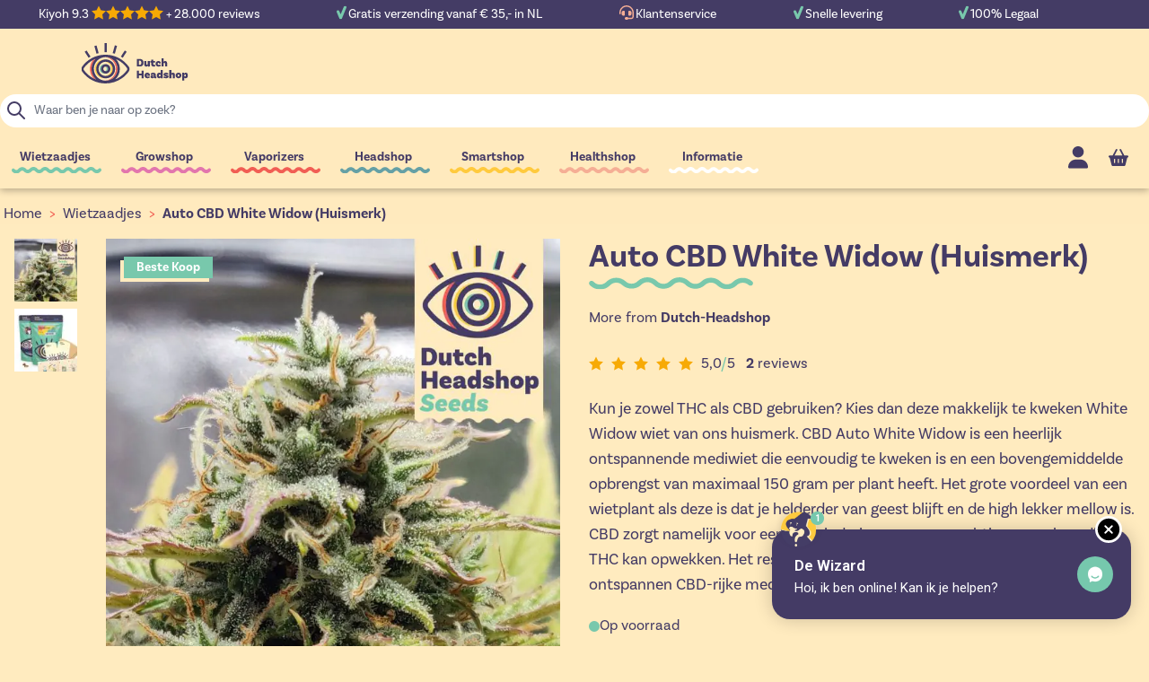

--- FILE ---
content_type: text/html; charset=UTF-8
request_url: https://www.dutch-headshop.nl/cbd-auto-white-widow-zaden-huismerk-wietzaadjes
body_size: 97984
content:
<!doctype html>
<html lang="nl-NL">
<head prefix="og: http://ogp.me/ns# fb: http://ogp.me/ns/fb# product: http://ogp.me/ns/product#">
    <meta charset="utf-8"/>
<meta name="title" content="Auto CBD White Widow (Huismerk)"/>
<meta name="description" content="THC + CBD. De ideale combinatie voor medicinaal gebruik van wiet. Kies deze autoflower om het hele jaar door eenvoudig mediwiet te kweken!"/>
<meta name="robots" content="INDEX,FOLLOW"/>
<meta name="viewport" content="width=device-width, initial-scale=1"/>
<title>Auto CBD White Widow (Huismerk)</title>
<link  rel="stylesheet" type="text/css"  media="all" href="https://www.dutch-headshop.nl/static/version1766490194/frontend/DHSServices/HyvaDHS/nl_NL/css/styles.min.css" />
<link  rel="stylesheet" type="text/css"  media="all" href="https://www.dutch-headshop.nl/static/version1766490194/frontend/DHSServices/HyvaDHS/nl_NL/Paynl_Payment/css/payFastCheckout.min.css" />
<link  rel="stylesheet" type="text/css"  media="all" href="https://www.dutch-headshop.nl/static/version1766490194/frontend/DHSServices/HyvaDHS/nl_NL/Magento_Theme/css/tabs.min.css" />
<link  rel="stylesheet" type="text/css"  media="all" href="https://www.dutch-headshop.nl/static/version1766490194/frontend/DHSServices/HyvaDHS/nl_NL/Magento_Theme/css/lite-yt.min.css" />
<link  rel="stylesheet" type="text/css"  media="all" href="https://use.typekit.net/zso8amd.css" />
<script  type="text/javascript"  src="https://www.dutch-headshop.nl/static/version1766490194/frontend/DHSServices/HyvaDHS/nl_NL/Magento_Theme/js/lite-yt-embed.min.js"></script>
<script  type="text/javascript"  src="https://www.dutch-headshop.nl/static/version1766490194/frontend/DHSServices/HyvaDHS/nl_NL/Magento_Theme/js/tabs.min.js"></script>
<link  rel="canonical" href="https://www.dutch-headshop.nl/cbd-auto-white-widow-zaden-huismerk-wietzaadjes" />
<link  rel="icon" type="image/x-icon" href="https://www.dutch-headshop.nl/media/favicon/stores/13/favicon_1.gif" />
<link  rel="shortcut icon" type="image/x-icon" href="https://www.dutch-headshop.nl/media/favicon/stores/13/favicon_1.gif" />
<script type="text/javascript">
(function(d,t) {
var s=d.getElementsByTagName(t)[0], js=d.createElement(t); js.async=1;
js.src='https://app.youshouldask.ai/chat/js/CoMkRS/JWril4';
s.parentNode.insertBefore(js,s);
})(document,'script');
</script>    <script type="application/ld+json">[{"@context":"https:\/\/schema.org","@type":"Product","name":"CBD Auto White Widow (Huismerk) 1 zaadje","description":"Kun je zowel THC als CBD gebruiken? Kies dan deze makkelijk te kweken White Widow wiet van ons huismerk. CBD Auto White Widow is een heerlijk ontspannende mediwiet die eenvoudig te kweken is en een bovengemiddelde opbrengst van maximaal 150 gram per plant heeft. Het grote voordeel van een wietplant als deze is dat je helderder van geest blijft en de high lekker mellow is. CBD zorgt namelijk voor een vermindering van zenuwachtige gevoelens die THC kan opwekken. Het resultaat van een kweek met deze dame? Een ontspannen CBD-rijke mediwiet die prima geschikt is voor de avonduren.&nbsp;","brand":{"@type":"Brand","name":"Dutch-Headshop"},"image":"https:\/\/www.dutch-headshop.nl\/media\/catalog\/product\/cache\/f77e39aae3acb0c227ba558edd24bbb4\/d\/u\/dutch-headshop-auto-cbd-white-widow.jpg","offers":{"@type":"Offer","priceCurrency":"EUR","seller":{"@type":"Organization","name":"Dutch-Headshop"},"hasMerchantReturnPolicy":[{"@type":"MerchantReturnPolicy","applicableCountry":"AT","returnPolicyCategory":"https:\/\/schema.org\/MerchantReturnFiniteReturnWindow","merchantReturnDays":"28","returnMethod":"https:\/\/schema.org\/ReturnByMail","returnFees":"https:\/\/schema.org\/ReturnFeesCustomerResponsibility"},{"@type":"MerchantReturnPolicy","applicableCountry":"BE","returnPolicyCategory":"https:\/\/schema.org\/MerchantReturnFiniteReturnWindow","merchantReturnDays":"28","returnMethod":"https:\/\/schema.org\/ReturnByMail","returnFees":"https:\/\/schema.org\/ReturnFeesCustomerResponsibility"},{"@type":"MerchantReturnPolicy","applicableCountry":"BG","returnPolicyCategory":"https:\/\/schema.org\/MerchantReturnFiniteReturnWindow","merchantReturnDays":"28","returnMethod":"https:\/\/schema.org\/ReturnByMail","returnFees":"https:\/\/schema.org\/ReturnFeesCustomerResponsibility"},{"@type":"MerchantReturnPolicy","applicableCountry":"HR","returnPolicyCategory":"https:\/\/schema.org\/MerchantReturnFiniteReturnWindow","merchantReturnDays":"28","returnMethod":"https:\/\/schema.org\/ReturnByMail","returnFees":"https:\/\/schema.org\/ReturnFeesCustomerResponsibility"},{"@type":"MerchantReturnPolicy","applicableCountry":"CZ","returnPolicyCategory":"https:\/\/schema.org\/MerchantReturnFiniteReturnWindow","merchantReturnDays":"28","returnMethod":"https:\/\/schema.org\/ReturnByMail","returnFees":"https:\/\/schema.org\/ReturnFeesCustomerResponsibility"},{"@type":"MerchantReturnPolicy","applicableCountry":"DK","returnPolicyCategory":"https:\/\/schema.org\/MerchantReturnFiniteReturnWindow","merchantReturnDays":"28","returnMethod":"https:\/\/schema.org\/ReturnByMail","returnFees":"https:\/\/schema.org\/ReturnFeesCustomerResponsibility"},{"@type":"MerchantReturnPolicy","applicableCountry":"EE","returnPolicyCategory":"https:\/\/schema.org\/MerchantReturnFiniteReturnWindow","merchantReturnDays":"28","returnMethod":"https:\/\/schema.org\/ReturnByMail","returnFees":"https:\/\/schema.org\/ReturnFeesCustomerResponsibility"},{"@type":"MerchantReturnPolicy","applicableCountry":"FI","returnPolicyCategory":"https:\/\/schema.org\/MerchantReturnFiniteReturnWindow","merchantReturnDays":"28","returnMethod":"https:\/\/schema.org\/ReturnByMail","returnFees":"https:\/\/schema.org\/ReturnFeesCustomerResponsibility"},{"@type":"MerchantReturnPolicy","applicableCountry":"FR","returnPolicyCategory":"https:\/\/schema.org\/MerchantReturnFiniteReturnWindow","merchantReturnDays":"28","returnMethod":"https:\/\/schema.org\/ReturnByMail","returnFees":"https:\/\/schema.org\/ReturnFeesCustomerResponsibility"},{"@type":"MerchantReturnPolicy","applicableCountry":"DE","returnPolicyCategory":"https:\/\/schema.org\/MerchantReturnFiniteReturnWindow","merchantReturnDays":"28","returnMethod":"https:\/\/schema.org\/ReturnByMail","returnFees":"https:\/\/schema.org\/ReturnFeesCustomerResponsibility"},{"@type":"MerchantReturnPolicy","applicableCountry":"GR","returnPolicyCategory":"https:\/\/schema.org\/MerchantReturnFiniteReturnWindow","merchantReturnDays":"28","returnMethod":"https:\/\/schema.org\/ReturnByMail","returnFees":"https:\/\/schema.org\/ReturnFeesCustomerResponsibility"},{"@type":"MerchantReturnPolicy","applicableCountry":"HU","returnPolicyCategory":"https:\/\/schema.org\/MerchantReturnFiniteReturnWindow","merchantReturnDays":"28","returnMethod":"https:\/\/schema.org\/ReturnByMail","returnFees":"https:\/\/schema.org\/ReturnFeesCustomerResponsibility"},{"@type":"MerchantReturnPolicy","applicableCountry":"IE","returnPolicyCategory":"https:\/\/schema.org\/MerchantReturnFiniteReturnWindow","merchantReturnDays":"28","returnMethod":"https:\/\/schema.org\/ReturnByMail","returnFees":"https:\/\/schema.org\/ReturnFeesCustomerResponsibility"},{"@type":"MerchantReturnPolicy","applicableCountry":"IT","returnPolicyCategory":"https:\/\/schema.org\/MerchantReturnFiniteReturnWindow","merchantReturnDays":"28","returnMethod":"https:\/\/schema.org\/ReturnByMail","returnFees":"https:\/\/schema.org\/ReturnFeesCustomerResponsibility"},{"@type":"MerchantReturnPolicy","applicableCountry":"LV","returnPolicyCategory":"https:\/\/schema.org\/MerchantReturnFiniteReturnWindow","merchantReturnDays":"28","returnMethod":"https:\/\/schema.org\/ReturnByMail","returnFees":"https:\/\/schema.org\/ReturnFeesCustomerResponsibility"},{"@type":"MerchantReturnPolicy","applicableCountry":"LT","returnPolicyCategory":"https:\/\/schema.org\/MerchantReturnFiniteReturnWindow","merchantReturnDays":"28","returnMethod":"https:\/\/schema.org\/ReturnByMail","returnFees":"https:\/\/schema.org\/ReturnFeesCustomerResponsibility"},{"@type":"MerchantReturnPolicy","applicableCountry":"LU","returnPolicyCategory":"https:\/\/schema.org\/MerchantReturnFiniteReturnWindow","merchantReturnDays":"28","returnMethod":"https:\/\/schema.org\/ReturnByMail","returnFees":"https:\/\/schema.org\/ReturnFeesCustomerResponsibility"},{"@type":"MerchantReturnPolicy","applicableCountry":"NL","returnPolicyCategory":"https:\/\/schema.org\/MerchantReturnFiniteReturnWindow","merchantReturnDays":"28","returnMethod":"https:\/\/schema.org\/ReturnByMail","returnFees":"https:\/\/schema.org\/ReturnFeesCustomerResponsibility"},{"@type":"MerchantReturnPolicy","applicableCountry":"PL","returnPolicyCategory":"https:\/\/schema.org\/MerchantReturnFiniteReturnWindow","merchantReturnDays":"28","returnMethod":"https:\/\/schema.org\/ReturnByMail","returnFees":"https:\/\/schema.org\/ReturnFeesCustomerResponsibility"},{"@type":"MerchantReturnPolicy","applicableCountry":"PT","returnPolicyCategory":"https:\/\/schema.org\/MerchantReturnFiniteReturnWindow","merchantReturnDays":"28","returnMethod":"https:\/\/schema.org\/ReturnByMail","returnFees":"https:\/\/schema.org\/ReturnFeesCustomerResponsibility"},{"@type":"MerchantReturnPolicy","applicableCountry":"RO","returnPolicyCategory":"https:\/\/schema.org\/MerchantReturnFiniteReturnWindow","merchantReturnDays":"28","returnMethod":"https:\/\/schema.org\/ReturnByMail","returnFees":"https:\/\/schema.org\/ReturnFeesCustomerResponsibility"},{"@type":"MerchantReturnPolicy","applicableCountry":"SK","returnPolicyCategory":"https:\/\/schema.org\/MerchantReturnFiniteReturnWindow","merchantReturnDays":"28","returnMethod":"https:\/\/schema.org\/ReturnByMail","returnFees":"https:\/\/schema.org\/ReturnFeesCustomerResponsibility"},{"@type":"MerchantReturnPolicy","applicableCountry":"SI","returnPolicyCategory":"https:\/\/schema.org\/MerchantReturnFiniteReturnWindow","merchantReturnDays":"28","returnMethod":"https:\/\/schema.org\/ReturnByMail","returnFees":"https:\/\/schema.org\/ReturnFeesCustomerResponsibility"},{"@type":"MerchantReturnPolicy","applicableCountry":"ES","returnPolicyCategory":"https:\/\/schema.org\/MerchantReturnFiniteReturnWindow","merchantReturnDays":"28","returnMethod":"https:\/\/schema.org\/ReturnByMail","returnFees":"https:\/\/schema.org\/ReturnFeesCustomerResponsibility"},{"@type":"MerchantReturnPolicy","applicableCountry":"SE","returnPolicyCategory":"https:\/\/schema.org\/MerchantReturnFiniteReturnWindow","merchantReturnDays":"28","returnMethod":"https:\/\/schema.org\/ReturnByMail","returnFees":"https:\/\/schema.org\/ReturnFeesCustomerResponsibility"}],"shippingDetails":[{"@type":"OfferShippingDetails","shippingRate":{"@type":"MonetaryAmount","value":"4.95","currency":"EUR"},"deliveryTime":{"@type":"ShippingDeliveryTime","handlingTime":{"@type":"QuantitativeValue","minValue":"1","maxValue":"2","unitCode":"DAY"},"transitTime":{"@type":"QuantitativeValue","minValue":"2","maxValue":"2","unitCode":"DAY"}},"shippingDestination":{"@type":"DefinedRegion","addressCountry":"NL","addressRegion":""}},{"@type":"OfferShippingDetails","shippingRate":{"@type":"MonetaryAmount","value":"4.95","currency":"EUR"},"deliveryTime":{"@type":"ShippingDeliveryTime","handlingTime":{"@type":"QuantitativeValue","minValue":"2","maxValue":"3","unitCode":"DAY"},"transitTime":{"@type":"QuantitativeValue","minValue":"3","maxValue":"3","unitCode":"DAY"}},"shippingDestination":{"@type":"DefinedRegion","addressCountry":"BE","addressRegion":""}},{"@type":"OfferShippingDetails","shippingRate":{"@type":"MonetaryAmount","value":"4.95","currency":"EUR"},"deliveryTime":{"@type":"ShippingDeliveryTime","handlingTime":{"@type":"QuantitativeValue","minValue":"2","maxValue":"3","unitCode":"DAY"},"transitTime":{"@type":"QuantitativeValue","minValue":"3","maxValue":"3","unitCode":"DAY"}},"shippingDestination":{"@type":"DefinedRegion","addressCountry":"DE","addressRegion":""}},{"@type":"OfferShippingDetails","shippingRate":{"@type":"MonetaryAmount","value":"6.95","currency":"EUR"},"deliveryTime":{"@type":"ShippingDeliveryTime","handlingTime":{"@type":"QuantitativeValue","minValue":"2","maxValue":"3","unitCode":"DAY"},"transitTime":{"@type":"QuantitativeValue","minValue":"3","maxValue":"3","unitCode":"DAY"}},"shippingDestination":{"@type":"DefinedRegion","addressCountry":"FR","addressRegion":""}},{"@type":"OfferShippingDetails","shippingRate":{"@type":"MonetaryAmount","value":"6.95","currency":"EUR"},"deliveryTime":{"@type":"ShippingDeliveryTime","handlingTime":{"@type":"QuantitativeValue","minValue":"4","maxValue":"5","unitCode":"DAY"},"transitTime":{"@type":"QuantitativeValue","minValue":"5","maxValue":"5","unitCode":"DAY"}},"shippingDestination":{"@type":"DefinedRegion","addressCountry":"AT","addressRegion":""}},{"@type":"OfferShippingDetails","shippingRate":{"@type":"MonetaryAmount","value":"9.95","currency":"EUR"},"deliveryTime":{"@type":"ShippingDeliveryTime","handlingTime":{"@type":"QuantitativeValue","minValue":"4","maxValue":"5","unitCode":"DAY"},"transitTime":{"@type":"QuantitativeValue","minValue":"5","maxValue":"5","unitCode":"DAY"}},"shippingDestination":{"@type":"DefinedRegion","addressCountry":"BG","addressRegion":""}},{"@type":"OfferShippingDetails","shippingRate":{"@type":"MonetaryAmount","value":"9.95","currency":"EUR"},"deliveryTime":{"@type":"ShippingDeliveryTime","handlingTime":{"@type":"QuantitativeValue","minValue":"4","maxValue":"5","unitCode":"DAY"},"transitTime":{"@type":"QuantitativeValue","minValue":"5","maxValue":"5","unitCode":"DAY"}},"shippingDestination":{"@type":"DefinedRegion","addressCountry":"HR","addressRegion":""}},{"@type":"OfferShippingDetails","shippingRate":{"@type":"MonetaryAmount","value":"9.95","currency":"EUR"},"deliveryTime":{"@type":"ShippingDeliveryTime","handlingTime":{"@type":"QuantitativeValue","minValue":"4","maxValue":"5","unitCode":"DAY"},"transitTime":{"@type":"QuantitativeValue","minValue":"5","maxValue":"5","unitCode":"DAY"}},"shippingDestination":{"@type":"DefinedRegion","addressCountry":"CZ","addressRegion":""}},{"@type":"OfferShippingDetails","shippingRate":{"@type":"MonetaryAmount","value":"9.95","currency":"EUR"},"deliveryTime":{"@type":"ShippingDeliveryTime","handlingTime":{"@type":"QuantitativeValue","minValue":"4","maxValue":"5","unitCode":"DAY"},"transitTime":{"@type":"QuantitativeValue","minValue":"5","maxValue":"5","unitCode":"DAY"}},"shippingDestination":{"@type":"DefinedRegion","addressCountry":"DK","addressRegion":""}},{"@type":"OfferShippingDetails","shippingRate":{"@type":"MonetaryAmount","value":"9.95","currency":"EUR"},"deliveryTime":{"@type":"ShippingDeliveryTime","handlingTime":{"@type":"QuantitativeValue","minValue":"4","maxValue":"5","unitCode":"DAY"},"transitTime":{"@type":"QuantitativeValue","minValue":"5","maxValue":"5","unitCode":"DAY"}},"shippingDestination":{"@type":"DefinedRegion","addressCountry":"EE","addressRegion":""}},{"@type":"OfferShippingDetails","shippingRate":{"@type":"MonetaryAmount","value":"9.95","currency":"EUR"},"deliveryTime":{"@type":"ShippingDeliveryTime","handlingTime":{"@type":"QuantitativeValue","minValue":"4","maxValue":"5","unitCode":"DAY"},"transitTime":{"@type":"QuantitativeValue","minValue":"5","maxValue":"5","unitCode":"DAY"}},"shippingDestination":{"@type":"DefinedRegion","addressCountry":"FI","addressRegion":""}},{"@type":"OfferShippingDetails","shippingRate":{"@type":"MonetaryAmount","value":"9.95","currency":"EUR"},"deliveryTime":{"@type":"ShippingDeliveryTime","handlingTime":{"@type":"QuantitativeValue","minValue":"4","maxValue":"5","unitCode":"DAY"},"transitTime":{"@type":"QuantitativeValue","minValue":"5","maxValue":"5","unitCode":"DAY"}},"shippingDestination":{"@type":"DefinedRegion","addressCountry":"GR","addressRegion":""}},{"@type":"OfferShippingDetails","shippingRate":{"@type":"MonetaryAmount","value":"9.95","currency":"EUR"},"deliveryTime":{"@type":"ShippingDeliveryTime","handlingTime":{"@type":"QuantitativeValue","minValue":"4","maxValue":"5","unitCode":"DAY"},"transitTime":{"@type":"QuantitativeValue","minValue":"5","maxValue":"5","unitCode":"DAY"}},"shippingDestination":{"@type":"DefinedRegion","addressCountry":"HU","addressRegion":""}},{"@type":"OfferShippingDetails","shippingRate":{"@type":"MonetaryAmount","value":"9.95","currency":"EUR"},"deliveryTime":{"@type":"ShippingDeliveryTime","handlingTime":{"@type":"QuantitativeValue","minValue":"4","maxValue":"5","unitCode":"DAY"},"transitTime":{"@type":"QuantitativeValue","minValue":"5","maxValue":"5","unitCode":"DAY"}},"shippingDestination":{"@type":"DefinedRegion","addressCountry":"IE","addressRegion":""}},{"@type":"OfferShippingDetails","shippingRate":{"@type":"MonetaryAmount","value":"9.95","currency":"EUR"},"deliveryTime":{"@type":"ShippingDeliveryTime","handlingTime":{"@type":"QuantitativeValue","minValue":"4","maxValue":"5","unitCode":"DAY"},"transitTime":{"@type":"QuantitativeValue","minValue":"5","maxValue":"5","unitCode":"DAY"}},"shippingDestination":{"@type":"DefinedRegion","addressCountry":"IT","addressRegion":""}},{"@type":"OfferShippingDetails","shippingRate":{"@type":"MonetaryAmount","value":"9.95","currency":"EUR"},"deliveryTime":{"@type":"ShippingDeliveryTime","handlingTime":{"@type":"QuantitativeValue","minValue":"4","maxValue":"5","unitCode":"DAY"},"transitTime":{"@type":"QuantitativeValue","minValue":"5","maxValue":"5","unitCode":"DAY"}},"shippingDestination":{"@type":"DefinedRegion","addressCountry":"LV","addressRegion":""}},{"@type":"OfferShippingDetails","shippingRate":{"@type":"MonetaryAmount","value":"9.95","currency":"EUR"},"deliveryTime":{"@type":"ShippingDeliveryTime","handlingTime":{"@type":"QuantitativeValue","minValue":"4","maxValue":"5","unitCode":"DAY"},"transitTime":{"@type":"QuantitativeValue","minValue":"5","maxValue":"5","unitCode":"DAY"}},"shippingDestination":{"@type":"DefinedRegion","addressCountry":"LT","addressRegion":""}},{"@type":"OfferShippingDetails","shippingRate":{"@type":"MonetaryAmount","value":"9.95","currency":"EUR"},"deliveryTime":{"@type":"ShippingDeliveryTime","handlingTime":{"@type":"QuantitativeValue","minValue":"4","maxValue":"5","unitCode":"DAY"},"transitTime":{"@type":"QuantitativeValue","minValue":"5","maxValue":"5","unitCode":"DAY"}},"shippingDestination":{"@type":"DefinedRegion","addressCountry":"LU","addressRegion":""}},{"@type":"OfferShippingDetails","shippingRate":{"@type":"MonetaryAmount","value":"9.95","currency":"EUR"},"deliveryTime":{"@type":"ShippingDeliveryTime","handlingTime":{"@type":"QuantitativeValue","minValue":"4","maxValue":"5","unitCode":"DAY"},"transitTime":{"@type":"QuantitativeValue","minValue":"5","maxValue":"5","unitCode":"DAY"}},"shippingDestination":{"@type":"DefinedRegion","addressCountry":"PL","addressRegion":""}},{"@type":"OfferShippingDetails","shippingRate":{"@type":"MonetaryAmount","value":"9.95","currency":"EUR"},"deliveryTime":{"@type":"ShippingDeliveryTime","handlingTime":{"@type":"QuantitativeValue","minValue":"4","maxValue":"5","unitCode":"DAY"},"transitTime":{"@type":"QuantitativeValue","minValue":"5","maxValue":"5","unitCode":"DAY"}},"shippingDestination":{"@type":"DefinedRegion","addressCountry":"PT","addressRegion":""}},{"@type":"OfferShippingDetails","shippingRate":{"@type":"MonetaryAmount","value":"9.95","currency":"EUR"},"deliveryTime":{"@type":"ShippingDeliveryTime","handlingTime":{"@type":"QuantitativeValue","minValue":"4","maxValue":"5","unitCode":"DAY"},"transitTime":{"@type":"QuantitativeValue","minValue":"5","maxValue":"5","unitCode":"DAY"}},"shippingDestination":{"@type":"DefinedRegion","addressCountry":"RO","addressRegion":""}},{"@type":"OfferShippingDetails","shippingRate":{"@type":"MonetaryAmount","value":"9.95","currency":"EUR"},"deliveryTime":{"@type":"ShippingDeliveryTime","handlingTime":{"@type":"QuantitativeValue","minValue":"4","maxValue":"5","unitCode":"DAY"},"transitTime":{"@type":"QuantitativeValue","minValue":"5","maxValue":"5","unitCode":"DAY"}},"shippingDestination":{"@type":"DefinedRegion","addressCountry":"SK","addressRegion":""}},{"@type":"OfferShippingDetails","shippingRate":{"@type":"MonetaryAmount","value":"9.95","currency":"EUR"},"deliveryTime":{"@type":"ShippingDeliveryTime","handlingTime":{"@type":"QuantitativeValue","minValue":"4","maxValue":"5","unitCode":"DAY"},"transitTime":{"@type":"QuantitativeValue","minValue":"5","maxValue":"5","unitCode":"DAY"}},"shippingDestination":{"@type":"DefinedRegion","addressCountry":"SI","addressRegion":""}},{"@type":"OfferShippingDetails","shippingRate":{"@type":"MonetaryAmount","value":"9.95","currency":"EUR"},"deliveryTime":{"@type":"ShippingDeliveryTime","handlingTime":{"@type":"QuantitativeValue","minValue":"4","maxValue":"5","unitCode":"DAY"},"transitTime":{"@type":"QuantitativeValue","minValue":"5","maxValue":"5","unitCode":"DAY"}},"shippingDestination":{"@type":"DefinedRegion","addressCountry":"ES","addressRegion":""}},{"@type":"OfferShippingDetails","shippingRate":{"@type":"MonetaryAmount","value":"9.95","currency":"EUR"},"deliveryTime":{"@type":"ShippingDeliveryTime","handlingTime":{"@type":"QuantitativeValue","minValue":"4","maxValue":"5","unitCode":"DAY"},"transitTime":{"@type":"QuantitativeValue","minValue":"5","maxValue":"5","unitCode":"DAY"}},"shippingDestination":{"@type":"DefinedRegion","addressCountry":"SE","addressRegion":""}}],"url":"https:\/\/www.dutch-headshop.nl\/cbd-auto-white-widow-zaden-huismerk-wietzaadjes","price":"8.95","priceValidUntil":"2026-05-13","itemCondition":"https:\/\/schema.org\/newCondition","availability":"https:\/\/schema.org\/InStock"},"reviews":[{"@type":"Review","datePublished":"2021-01-08 13:55:43","reviewBody":"Helemaal TOP!! een autoflower met evenveel CBD als THC!!!","reviewRating":{"@type":"Rating","ratingValue":5,"bestRating":5},"author":{"@type":"Person","name":"LuckyLuukk"}},{"@type":"Review","datePublished":"2021-07-29 12:34:33","reviewBody":"Heel makkelijk te kweken plant met veel toppen. Zaadjes, op 1 na,  perfect ontkiemd. Nog niet gebruikt maar het ziet er alvast tip top uit","reviewRating":{"@type":"Rating","ratingValue":5,"bestRating":5},"author":{"@type":"Person","name":"LH"}}],"sku":"2065_1","gtin13":"9300000000699"},{"@context":"https:\/\/schema.org","@type":"Product","name":"CBD Auto White Widow (Huismerk) 3 zaden","description":"Kun je zowel THC als CBD gebruiken? Kies dan deze makkelijk te kweken White Widow wiet van ons huismerk. CBD Auto White Widow is een heerlijk ontspannende mediwiet die eenvoudig te kweken is en een bovengemiddelde opbrengst van maximaal 150 gram per plant heeft. Het grote voordeel van een wietplant als deze is dat je helderder van geest blijft en de high lekker mellow is. CBD zorgt namelijk voor een vermindering van zenuwachtige gevoelens die THC kan opwekken. Het resultaat van een kweek met deze dame? Een ontspannen CBD-rijke mediwiet die prima geschikt is voor de avonduren.&nbsp;","brand":{"@type":"Brand","name":"Dutch-Headshop"},"image":"https:\/\/www.dutch-headshop.nl\/media\/catalog\/product\/cache\/f77e39aae3acb0c227ba558edd24bbb4\/d\/u\/dutch-headshop-auto-cbd-white-widow.jpg","offers":{"@type":"Offer","priceCurrency":"EUR","seller":{"@type":"Organization","name":"Dutch-Headshop"},"hasMerchantReturnPolicy":[{"@type":"MerchantReturnPolicy","applicableCountry":"AT","returnPolicyCategory":"https:\/\/schema.org\/MerchantReturnFiniteReturnWindow","merchantReturnDays":"28","returnMethod":"https:\/\/schema.org\/ReturnByMail","returnFees":"https:\/\/schema.org\/ReturnFeesCustomerResponsibility"},{"@type":"MerchantReturnPolicy","applicableCountry":"BE","returnPolicyCategory":"https:\/\/schema.org\/MerchantReturnFiniteReturnWindow","merchantReturnDays":"28","returnMethod":"https:\/\/schema.org\/ReturnByMail","returnFees":"https:\/\/schema.org\/ReturnFeesCustomerResponsibility"},{"@type":"MerchantReturnPolicy","applicableCountry":"BG","returnPolicyCategory":"https:\/\/schema.org\/MerchantReturnFiniteReturnWindow","merchantReturnDays":"28","returnMethod":"https:\/\/schema.org\/ReturnByMail","returnFees":"https:\/\/schema.org\/ReturnFeesCustomerResponsibility"},{"@type":"MerchantReturnPolicy","applicableCountry":"HR","returnPolicyCategory":"https:\/\/schema.org\/MerchantReturnFiniteReturnWindow","merchantReturnDays":"28","returnMethod":"https:\/\/schema.org\/ReturnByMail","returnFees":"https:\/\/schema.org\/ReturnFeesCustomerResponsibility"},{"@type":"MerchantReturnPolicy","applicableCountry":"CZ","returnPolicyCategory":"https:\/\/schema.org\/MerchantReturnFiniteReturnWindow","merchantReturnDays":"28","returnMethod":"https:\/\/schema.org\/ReturnByMail","returnFees":"https:\/\/schema.org\/ReturnFeesCustomerResponsibility"},{"@type":"MerchantReturnPolicy","applicableCountry":"DK","returnPolicyCategory":"https:\/\/schema.org\/MerchantReturnFiniteReturnWindow","merchantReturnDays":"28","returnMethod":"https:\/\/schema.org\/ReturnByMail","returnFees":"https:\/\/schema.org\/ReturnFeesCustomerResponsibility"},{"@type":"MerchantReturnPolicy","applicableCountry":"EE","returnPolicyCategory":"https:\/\/schema.org\/MerchantReturnFiniteReturnWindow","merchantReturnDays":"28","returnMethod":"https:\/\/schema.org\/ReturnByMail","returnFees":"https:\/\/schema.org\/ReturnFeesCustomerResponsibility"},{"@type":"MerchantReturnPolicy","applicableCountry":"FI","returnPolicyCategory":"https:\/\/schema.org\/MerchantReturnFiniteReturnWindow","merchantReturnDays":"28","returnMethod":"https:\/\/schema.org\/ReturnByMail","returnFees":"https:\/\/schema.org\/ReturnFeesCustomerResponsibility"},{"@type":"MerchantReturnPolicy","applicableCountry":"FR","returnPolicyCategory":"https:\/\/schema.org\/MerchantReturnFiniteReturnWindow","merchantReturnDays":"28","returnMethod":"https:\/\/schema.org\/ReturnByMail","returnFees":"https:\/\/schema.org\/ReturnFeesCustomerResponsibility"},{"@type":"MerchantReturnPolicy","applicableCountry":"DE","returnPolicyCategory":"https:\/\/schema.org\/MerchantReturnFiniteReturnWindow","merchantReturnDays":"28","returnMethod":"https:\/\/schema.org\/ReturnByMail","returnFees":"https:\/\/schema.org\/ReturnFeesCustomerResponsibility"},{"@type":"MerchantReturnPolicy","applicableCountry":"GR","returnPolicyCategory":"https:\/\/schema.org\/MerchantReturnFiniteReturnWindow","merchantReturnDays":"28","returnMethod":"https:\/\/schema.org\/ReturnByMail","returnFees":"https:\/\/schema.org\/ReturnFeesCustomerResponsibility"},{"@type":"MerchantReturnPolicy","applicableCountry":"HU","returnPolicyCategory":"https:\/\/schema.org\/MerchantReturnFiniteReturnWindow","merchantReturnDays":"28","returnMethod":"https:\/\/schema.org\/ReturnByMail","returnFees":"https:\/\/schema.org\/ReturnFeesCustomerResponsibility"},{"@type":"MerchantReturnPolicy","applicableCountry":"IE","returnPolicyCategory":"https:\/\/schema.org\/MerchantReturnFiniteReturnWindow","merchantReturnDays":"28","returnMethod":"https:\/\/schema.org\/ReturnByMail","returnFees":"https:\/\/schema.org\/ReturnFeesCustomerResponsibility"},{"@type":"MerchantReturnPolicy","applicableCountry":"IT","returnPolicyCategory":"https:\/\/schema.org\/MerchantReturnFiniteReturnWindow","merchantReturnDays":"28","returnMethod":"https:\/\/schema.org\/ReturnByMail","returnFees":"https:\/\/schema.org\/ReturnFeesCustomerResponsibility"},{"@type":"MerchantReturnPolicy","applicableCountry":"LV","returnPolicyCategory":"https:\/\/schema.org\/MerchantReturnFiniteReturnWindow","merchantReturnDays":"28","returnMethod":"https:\/\/schema.org\/ReturnByMail","returnFees":"https:\/\/schema.org\/ReturnFeesCustomerResponsibility"},{"@type":"MerchantReturnPolicy","applicableCountry":"LT","returnPolicyCategory":"https:\/\/schema.org\/MerchantReturnFiniteReturnWindow","merchantReturnDays":"28","returnMethod":"https:\/\/schema.org\/ReturnByMail","returnFees":"https:\/\/schema.org\/ReturnFeesCustomerResponsibility"},{"@type":"MerchantReturnPolicy","applicableCountry":"LU","returnPolicyCategory":"https:\/\/schema.org\/MerchantReturnFiniteReturnWindow","merchantReturnDays":"28","returnMethod":"https:\/\/schema.org\/ReturnByMail","returnFees":"https:\/\/schema.org\/ReturnFeesCustomerResponsibility"},{"@type":"MerchantReturnPolicy","applicableCountry":"NL","returnPolicyCategory":"https:\/\/schema.org\/MerchantReturnFiniteReturnWindow","merchantReturnDays":"28","returnMethod":"https:\/\/schema.org\/ReturnByMail","returnFees":"https:\/\/schema.org\/ReturnFeesCustomerResponsibility"},{"@type":"MerchantReturnPolicy","applicableCountry":"PL","returnPolicyCategory":"https:\/\/schema.org\/MerchantReturnFiniteReturnWindow","merchantReturnDays":"28","returnMethod":"https:\/\/schema.org\/ReturnByMail","returnFees":"https:\/\/schema.org\/ReturnFeesCustomerResponsibility"},{"@type":"MerchantReturnPolicy","applicableCountry":"PT","returnPolicyCategory":"https:\/\/schema.org\/MerchantReturnFiniteReturnWindow","merchantReturnDays":"28","returnMethod":"https:\/\/schema.org\/ReturnByMail","returnFees":"https:\/\/schema.org\/ReturnFeesCustomerResponsibility"},{"@type":"MerchantReturnPolicy","applicableCountry":"RO","returnPolicyCategory":"https:\/\/schema.org\/MerchantReturnFiniteReturnWindow","merchantReturnDays":"28","returnMethod":"https:\/\/schema.org\/ReturnByMail","returnFees":"https:\/\/schema.org\/ReturnFeesCustomerResponsibility"},{"@type":"MerchantReturnPolicy","applicableCountry":"SK","returnPolicyCategory":"https:\/\/schema.org\/MerchantReturnFiniteReturnWindow","merchantReturnDays":"28","returnMethod":"https:\/\/schema.org\/ReturnByMail","returnFees":"https:\/\/schema.org\/ReturnFeesCustomerResponsibility"},{"@type":"MerchantReturnPolicy","applicableCountry":"SI","returnPolicyCategory":"https:\/\/schema.org\/MerchantReturnFiniteReturnWindow","merchantReturnDays":"28","returnMethod":"https:\/\/schema.org\/ReturnByMail","returnFees":"https:\/\/schema.org\/ReturnFeesCustomerResponsibility"},{"@type":"MerchantReturnPolicy","applicableCountry":"ES","returnPolicyCategory":"https:\/\/schema.org\/MerchantReturnFiniteReturnWindow","merchantReturnDays":"28","returnMethod":"https:\/\/schema.org\/ReturnByMail","returnFees":"https:\/\/schema.org\/ReturnFeesCustomerResponsibility"},{"@type":"MerchantReturnPolicy","applicableCountry":"SE","returnPolicyCategory":"https:\/\/schema.org\/MerchantReturnFiniteReturnWindow","merchantReturnDays":"28","returnMethod":"https:\/\/schema.org\/ReturnByMail","returnFees":"https:\/\/schema.org\/ReturnFeesCustomerResponsibility"}],"shippingDetails":[{"@type":"OfferShippingDetails","shippingRate":{"@type":"MonetaryAmount","value":"4.95","currency":"EUR"},"deliveryTime":{"@type":"ShippingDeliveryTime","handlingTime":{"@type":"QuantitativeValue","minValue":"1","maxValue":"2","unitCode":"DAY"},"transitTime":{"@type":"QuantitativeValue","minValue":"2","maxValue":"2","unitCode":"DAY"}},"shippingDestination":{"@type":"DefinedRegion","addressCountry":"NL","addressRegion":""}},{"@type":"OfferShippingDetails","shippingRate":{"@type":"MonetaryAmount","value":"4.95","currency":"EUR"},"deliveryTime":{"@type":"ShippingDeliveryTime","handlingTime":{"@type":"QuantitativeValue","minValue":"2","maxValue":"3","unitCode":"DAY"},"transitTime":{"@type":"QuantitativeValue","minValue":"3","maxValue":"3","unitCode":"DAY"}},"shippingDestination":{"@type":"DefinedRegion","addressCountry":"BE","addressRegion":""}},{"@type":"OfferShippingDetails","shippingRate":{"@type":"MonetaryAmount","value":"4.95","currency":"EUR"},"deliveryTime":{"@type":"ShippingDeliveryTime","handlingTime":{"@type":"QuantitativeValue","minValue":"2","maxValue":"3","unitCode":"DAY"},"transitTime":{"@type":"QuantitativeValue","minValue":"3","maxValue":"3","unitCode":"DAY"}},"shippingDestination":{"@type":"DefinedRegion","addressCountry":"DE","addressRegion":""}},{"@type":"OfferShippingDetails","shippingRate":{"@type":"MonetaryAmount","value":"6.95","currency":"EUR"},"deliveryTime":{"@type":"ShippingDeliveryTime","handlingTime":{"@type":"QuantitativeValue","minValue":"2","maxValue":"3","unitCode":"DAY"},"transitTime":{"@type":"QuantitativeValue","minValue":"3","maxValue":"3","unitCode":"DAY"}},"shippingDestination":{"@type":"DefinedRegion","addressCountry":"FR","addressRegion":""}},{"@type":"OfferShippingDetails","shippingRate":{"@type":"MonetaryAmount","value":"6.95","currency":"EUR"},"deliveryTime":{"@type":"ShippingDeliveryTime","handlingTime":{"@type":"QuantitativeValue","minValue":"4","maxValue":"5","unitCode":"DAY"},"transitTime":{"@type":"QuantitativeValue","minValue":"5","maxValue":"5","unitCode":"DAY"}},"shippingDestination":{"@type":"DefinedRegion","addressCountry":"AT","addressRegion":""}},{"@type":"OfferShippingDetails","shippingRate":{"@type":"MonetaryAmount","value":"9.95","currency":"EUR"},"deliveryTime":{"@type":"ShippingDeliveryTime","handlingTime":{"@type":"QuantitativeValue","minValue":"4","maxValue":"5","unitCode":"DAY"},"transitTime":{"@type":"QuantitativeValue","minValue":"5","maxValue":"5","unitCode":"DAY"}},"shippingDestination":{"@type":"DefinedRegion","addressCountry":"BG","addressRegion":""}},{"@type":"OfferShippingDetails","shippingRate":{"@type":"MonetaryAmount","value":"9.95","currency":"EUR"},"deliveryTime":{"@type":"ShippingDeliveryTime","handlingTime":{"@type":"QuantitativeValue","minValue":"4","maxValue":"5","unitCode":"DAY"},"transitTime":{"@type":"QuantitativeValue","minValue":"5","maxValue":"5","unitCode":"DAY"}},"shippingDestination":{"@type":"DefinedRegion","addressCountry":"HR","addressRegion":""}},{"@type":"OfferShippingDetails","shippingRate":{"@type":"MonetaryAmount","value":"9.95","currency":"EUR"},"deliveryTime":{"@type":"ShippingDeliveryTime","handlingTime":{"@type":"QuantitativeValue","minValue":"4","maxValue":"5","unitCode":"DAY"},"transitTime":{"@type":"QuantitativeValue","minValue":"5","maxValue":"5","unitCode":"DAY"}},"shippingDestination":{"@type":"DefinedRegion","addressCountry":"CZ","addressRegion":""}},{"@type":"OfferShippingDetails","shippingRate":{"@type":"MonetaryAmount","value":"9.95","currency":"EUR"},"deliveryTime":{"@type":"ShippingDeliveryTime","handlingTime":{"@type":"QuantitativeValue","minValue":"4","maxValue":"5","unitCode":"DAY"},"transitTime":{"@type":"QuantitativeValue","minValue":"5","maxValue":"5","unitCode":"DAY"}},"shippingDestination":{"@type":"DefinedRegion","addressCountry":"DK","addressRegion":""}},{"@type":"OfferShippingDetails","shippingRate":{"@type":"MonetaryAmount","value":"9.95","currency":"EUR"},"deliveryTime":{"@type":"ShippingDeliveryTime","handlingTime":{"@type":"QuantitativeValue","minValue":"4","maxValue":"5","unitCode":"DAY"},"transitTime":{"@type":"QuantitativeValue","minValue":"5","maxValue":"5","unitCode":"DAY"}},"shippingDestination":{"@type":"DefinedRegion","addressCountry":"EE","addressRegion":""}},{"@type":"OfferShippingDetails","shippingRate":{"@type":"MonetaryAmount","value":"9.95","currency":"EUR"},"deliveryTime":{"@type":"ShippingDeliveryTime","handlingTime":{"@type":"QuantitativeValue","minValue":"4","maxValue":"5","unitCode":"DAY"},"transitTime":{"@type":"QuantitativeValue","minValue":"5","maxValue":"5","unitCode":"DAY"}},"shippingDestination":{"@type":"DefinedRegion","addressCountry":"FI","addressRegion":""}},{"@type":"OfferShippingDetails","shippingRate":{"@type":"MonetaryAmount","value":"9.95","currency":"EUR"},"deliveryTime":{"@type":"ShippingDeliveryTime","handlingTime":{"@type":"QuantitativeValue","minValue":"4","maxValue":"5","unitCode":"DAY"},"transitTime":{"@type":"QuantitativeValue","minValue":"5","maxValue":"5","unitCode":"DAY"}},"shippingDestination":{"@type":"DefinedRegion","addressCountry":"GR","addressRegion":""}},{"@type":"OfferShippingDetails","shippingRate":{"@type":"MonetaryAmount","value":"9.95","currency":"EUR"},"deliveryTime":{"@type":"ShippingDeliveryTime","handlingTime":{"@type":"QuantitativeValue","minValue":"4","maxValue":"5","unitCode":"DAY"},"transitTime":{"@type":"QuantitativeValue","minValue":"5","maxValue":"5","unitCode":"DAY"}},"shippingDestination":{"@type":"DefinedRegion","addressCountry":"HU","addressRegion":""}},{"@type":"OfferShippingDetails","shippingRate":{"@type":"MonetaryAmount","value":"9.95","currency":"EUR"},"deliveryTime":{"@type":"ShippingDeliveryTime","handlingTime":{"@type":"QuantitativeValue","minValue":"4","maxValue":"5","unitCode":"DAY"},"transitTime":{"@type":"QuantitativeValue","minValue":"5","maxValue":"5","unitCode":"DAY"}},"shippingDestination":{"@type":"DefinedRegion","addressCountry":"IE","addressRegion":""}},{"@type":"OfferShippingDetails","shippingRate":{"@type":"MonetaryAmount","value":"9.95","currency":"EUR"},"deliveryTime":{"@type":"ShippingDeliveryTime","handlingTime":{"@type":"QuantitativeValue","minValue":"4","maxValue":"5","unitCode":"DAY"},"transitTime":{"@type":"QuantitativeValue","minValue":"5","maxValue":"5","unitCode":"DAY"}},"shippingDestination":{"@type":"DefinedRegion","addressCountry":"IT","addressRegion":""}},{"@type":"OfferShippingDetails","shippingRate":{"@type":"MonetaryAmount","value":"9.95","currency":"EUR"},"deliveryTime":{"@type":"ShippingDeliveryTime","handlingTime":{"@type":"QuantitativeValue","minValue":"4","maxValue":"5","unitCode":"DAY"},"transitTime":{"@type":"QuantitativeValue","minValue":"5","maxValue":"5","unitCode":"DAY"}},"shippingDestination":{"@type":"DefinedRegion","addressCountry":"LV","addressRegion":""}},{"@type":"OfferShippingDetails","shippingRate":{"@type":"MonetaryAmount","value":"9.95","currency":"EUR"},"deliveryTime":{"@type":"ShippingDeliveryTime","handlingTime":{"@type":"QuantitativeValue","minValue":"4","maxValue":"5","unitCode":"DAY"},"transitTime":{"@type":"QuantitativeValue","minValue":"5","maxValue":"5","unitCode":"DAY"}},"shippingDestination":{"@type":"DefinedRegion","addressCountry":"LT","addressRegion":""}},{"@type":"OfferShippingDetails","shippingRate":{"@type":"MonetaryAmount","value":"9.95","currency":"EUR"},"deliveryTime":{"@type":"ShippingDeliveryTime","handlingTime":{"@type":"QuantitativeValue","minValue":"4","maxValue":"5","unitCode":"DAY"},"transitTime":{"@type":"QuantitativeValue","minValue":"5","maxValue":"5","unitCode":"DAY"}},"shippingDestination":{"@type":"DefinedRegion","addressCountry":"LU","addressRegion":""}},{"@type":"OfferShippingDetails","shippingRate":{"@type":"MonetaryAmount","value":"9.95","currency":"EUR"},"deliveryTime":{"@type":"ShippingDeliveryTime","handlingTime":{"@type":"QuantitativeValue","minValue":"4","maxValue":"5","unitCode":"DAY"},"transitTime":{"@type":"QuantitativeValue","minValue":"5","maxValue":"5","unitCode":"DAY"}},"shippingDestination":{"@type":"DefinedRegion","addressCountry":"PL","addressRegion":""}},{"@type":"OfferShippingDetails","shippingRate":{"@type":"MonetaryAmount","value":"9.95","currency":"EUR"},"deliveryTime":{"@type":"ShippingDeliveryTime","handlingTime":{"@type":"QuantitativeValue","minValue":"4","maxValue":"5","unitCode":"DAY"},"transitTime":{"@type":"QuantitativeValue","minValue":"5","maxValue":"5","unitCode":"DAY"}},"shippingDestination":{"@type":"DefinedRegion","addressCountry":"PT","addressRegion":""}},{"@type":"OfferShippingDetails","shippingRate":{"@type":"MonetaryAmount","value":"9.95","currency":"EUR"},"deliveryTime":{"@type":"ShippingDeliveryTime","handlingTime":{"@type":"QuantitativeValue","minValue":"4","maxValue":"5","unitCode":"DAY"},"transitTime":{"@type":"QuantitativeValue","minValue":"5","maxValue":"5","unitCode":"DAY"}},"shippingDestination":{"@type":"DefinedRegion","addressCountry":"RO","addressRegion":""}},{"@type":"OfferShippingDetails","shippingRate":{"@type":"MonetaryAmount","value":"9.95","currency":"EUR"},"deliveryTime":{"@type":"ShippingDeliveryTime","handlingTime":{"@type":"QuantitativeValue","minValue":"4","maxValue":"5","unitCode":"DAY"},"transitTime":{"@type":"QuantitativeValue","minValue":"5","maxValue":"5","unitCode":"DAY"}},"shippingDestination":{"@type":"DefinedRegion","addressCountry":"SK","addressRegion":""}},{"@type":"OfferShippingDetails","shippingRate":{"@type":"MonetaryAmount","value":"9.95","currency":"EUR"},"deliveryTime":{"@type":"ShippingDeliveryTime","handlingTime":{"@type":"QuantitativeValue","minValue":"4","maxValue":"5","unitCode":"DAY"},"transitTime":{"@type":"QuantitativeValue","minValue":"5","maxValue":"5","unitCode":"DAY"}},"shippingDestination":{"@type":"DefinedRegion","addressCountry":"SI","addressRegion":""}},{"@type":"OfferShippingDetails","shippingRate":{"@type":"MonetaryAmount","value":"9.95","currency":"EUR"},"deliveryTime":{"@type":"ShippingDeliveryTime","handlingTime":{"@type":"QuantitativeValue","minValue":"4","maxValue":"5","unitCode":"DAY"},"transitTime":{"@type":"QuantitativeValue","minValue":"5","maxValue":"5","unitCode":"DAY"}},"shippingDestination":{"@type":"DefinedRegion","addressCountry":"ES","addressRegion":""}},{"@type":"OfferShippingDetails","shippingRate":{"@type":"MonetaryAmount","value":"9.95","currency":"EUR"},"deliveryTime":{"@type":"ShippingDeliveryTime","handlingTime":{"@type":"QuantitativeValue","minValue":"4","maxValue":"5","unitCode":"DAY"},"transitTime":{"@type":"QuantitativeValue","minValue":"5","maxValue":"5","unitCode":"DAY"}},"shippingDestination":{"@type":"DefinedRegion","addressCountry":"SE","addressRegion":""}}],"url":"https:\/\/www.dutch-headshop.nl\/cbd-auto-white-widow-zaden-huismerk-wietzaadjes","price":"18.95","priceValidUntil":"2026-05-13","itemCondition":"https:\/\/schema.org\/newCondition","availability":"https:\/\/schema.org\/InStock"},"reviews":[{"@type":"Review","datePublished":"2021-01-08 13:55:43","reviewBody":"Helemaal TOP!! een autoflower met evenveel CBD als THC!!!","reviewRating":{"@type":"Rating","ratingValue":5,"bestRating":5},"author":{"@type":"Person","name":"LuckyLuukk"}},{"@type":"Review","datePublished":"2021-07-29 12:34:33","reviewBody":"Heel makkelijk te kweken plant met veel toppen. Zaadjes, op 1 na,  perfect ontkiemd. Nog niet gebruikt maar het ziet er alvast tip top uit","reviewRating":{"@type":"Rating","ratingValue":5,"bestRating":5},"author":{"@type":"Person","name":"LH"}}],"sku":"2065_3","gtin13":"9300000000705"},{"@context":"https:\/\/schema.org","@type":"Product","name":"CBD Auto White Widow (Huismerk) 5 zaden","description":"Kun je zowel THC als CBD gebruiken? Kies dan deze makkelijk te kweken White Widow wiet van ons huismerk. CBD Auto White Widow is een heerlijk ontspannende mediwiet die eenvoudig te kweken is en een bovengemiddelde opbrengst van maximaal 150 gram per plant heeft. Het grote voordeel van een wietplant als deze is dat je helderder van geest blijft en de high lekker mellow is. CBD zorgt namelijk voor een vermindering van zenuwachtige gevoelens die THC kan opwekken. Het resultaat van een kweek met deze dame? Een ontspannen CBD-rijke mediwiet die prima geschikt is voor de avonduren.&nbsp;","brand":{"@type":"Brand","name":"Dutch-Headshop"},"image":"https:\/\/www.dutch-headshop.nl\/media\/catalog\/product\/cache\/f77e39aae3acb0c227ba558edd24bbb4\/d\/u\/dutch-headshop-auto-cbd-white-widow.jpg","offers":{"@type":"Offer","priceCurrency":"EUR","seller":{"@type":"Organization","name":"Dutch-Headshop"},"hasMerchantReturnPolicy":[{"@type":"MerchantReturnPolicy","applicableCountry":"AT","returnPolicyCategory":"https:\/\/schema.org\/MerchantReturnFiniteReturnWindow","merchantReturnDays":"28","returnMethod":"https:\/\/schema.org\/ReturnByMail","returnFees":"https:\/\/schema.org\/ReturnFeesCustomerResponsibility"},{"@type":"MerchantReturnPolicy","applicableCountry":"BE","returnPolicyCategory":"https:\/\/schema.org\/MerchantReturnFiniteReturnWindow","merchantReturnDays":"28","returnMethod":"https:\/\/schema.org\/ReturnByMail","returnFees":"https:\/\/schema.org\/ReturnFeesCustomerResponsibility"},{"@type":"MerchantReturnPolicy","applicableCountry":"BG","returnPolicyCategory":"https:\/\/schema.org\/MerchantReturnFiniteReturnWindow","merchantReturnDays":"28","returnMethod":"https:\/\/schema.org\/ReturnByMail","returnFees":"https:\/\/schema.org\/ReturnFeesCustomerResponsibility"},{"@type":"MerchantReturnPolicy","applicableCountry":"HR","returnPolicyCategory":"https:\/\/schema.org\/MerchantReturnFiniteReturnWindow","merchantReturnDays":"28","returnMethod":"https:\/\/schema.org\/ReturnByMail","returnFees":"https:\/\/schema.org\/ReturnFeesCustomerResponsibility"},{"@type":"MerchantReturnPolicy","applicableCountry":"CZ","returnPolicyCategory":"https:\/\/schema.org\/MerchantReturnFiniteReturnWindow","merchantReturnDays":"28","returnMethod":"https:\/\/schema.org\/ReturnByMail","returnFees":"https:\/\/schema.org\/ReturnFeesCustomerResponsibility"},{"@type":"MerchantReturnPolicy","applicableCountry":"DK","returnPolicyCategory":"https:\/\/schema.org\/MerchantReturnFiniteReturnWindow","merchantReturnDays":"28","returnMethod":"https:\/\/schema.org\/ReturnByMail","returnFees":"https:\/\/schema.org\/ReturnFeesCustomerResponsibility"},{"@type":"MerchantReturnPolicy","applicableCountry":"EE","returnPolicyCategory":"https:\/\/schema.org\/MerchantReturnFiniteReturnWindow","merchantReturnDays":"28","returnMethod":"https:\/\/schema.org\/ReturnByMail","returnFees":"https:\/\/schema.org\/ReturnFeesCustomerResponsibility"},{"@type":"MerchantReturnPolicy","applicableCountry":"FI","returnPolicyCategory":"https:\/\/schema.org\/MerchantReturnFiniteReturnWindow","merchantReturnDays":"28","returnMethod":"https:\/\/schema.org\/ReturnByMail","returnFees":"https:\/\/schema.org\/ReturnFeesCustomerResponsibility"},{"@type":"MerchantReturnPolicy","applicableCountry":"FR","returnPolicyCategory":"https:\/\/schema.org\/MerchantReturnFiniteReturnWindow","merchantReturnDays":"28","returnMethod":"https:\/\/schema.org\/ReturnByMail","returnFees":"https:\/\/schema.org\/ReturnFeesCustomerResponsibility"},{"@type":"MerchantReturnPolicy","applicableCountry":"DE","returnPolicyCategory":"https:\/\/schema.org\/MerchantReturnFiniteReturnWindow","merchantReturnDays":"28","returnMethod":"https:\/\/schema.org\/ReturnByMail","returnFees":"https:\/\/schema.org\/ReturnFeesCustomerResponsibility"},{"@type":"MerchantReturnPolicy","applicableCountry":"GR","returnPolicyCategory":"https:\/\/schema.org\/MerchantReturnFiniteReturnWindow","merchantReturnDays":"28","returnMethod":"https:\/\/schema.org\/ReturnByMail","returnFees":"https:\/\/schema.org\/ReturnFeesCustomerResponsibility"},{"@type":"MerchantReturnPolicy","applicableCountry":"HU","returnPolicyCategory":"https:\/\/schema.org\/MerchantReturnFiniteReturnWindow","merchantReturnDays":"28","returnMethod":"https:\/\/schema.org\/ReturnByMail","returnFees":"https:\/\/schema.org\/ReturnFeesCustomerResponsibility"},{"@type":"MerchantReturnPolicy","applicableCountry":"IE","returnPolicyCategory":"https:\/\/schema.org\/MerchantReturnFiniteReturnWindow","merchantReturnDays":"28","returnMethod":"https:\/\/schema.org\/ReturnByMail","returnFees":"https:\/\/schema.org\/ReturnFeesCustomerResponsibility"},{"@type":"MerchantReturnPolicy","applicableCountry":"IT","returnPolicyCategory":"https:\/\/schema.org\/MerchantReturnFiniteReturnWindow","merchantReturnDays":"28","returnMethod":"https:\/\/schema.org\/ReturnByMail","returnFees":"https:\/\/schema.org\/ReturnFeesCustomerResponsibility"},{"@type":"MerchantReturnPolicy","applicableCountry":"LV","returnPolicyCategory":"https:\/\/schema.org\/MerchantReturnFiniteReturnWindow","merchantReturnDays":"28","returnMethod":"https:\/\/schema.org\/ReturnByMail","returnFees":"https:\/\/schema.org\/ReturnFeesCustomerResponsibility"},{"@type":"MerchantReturnPolicy","applicableCountry":"LT","returnPolicyCategory":"https:\/\/schema.org\/MerchantReturnFiniteReturnWindow","merchantReturnDays":"28","returnMethod":"https:\/\/schema.org\/ReturnByMail","returnFees":"https:\/\/schema.org\/ReturnFeesCustomerResponsibility"},{"@type":"MerchantReturnPolicy","applicableCountry":"LU","returnPolicyCategory":"https:\/\/schema.org\/MerchantReturnFiniteReturnWindow","merchantReturnDays":"28","returnMethod":"https:\/\/schema.org\/ReturnByMail","returnFees":"https:\/\/schema.org\/ReturnFeesCustomerResponsibility"},{"@type":"MerchantReturnPolicy","applicableCountry":"NL","returnPolicyCategory":"https:\/\/schema.org\/MerchantReturnFiniteReturnWindow","merchantReturnDays":"28","returnMethod":"https:\/\/schema.org\/ReturnByMail","returnFees":"https:\/\/schema.org\/ReturnFeesCustomerResponsibility"},{"@type":"MerchantReturnPolicy","applicableCountry":"PL","returnPolicyCategory":"https:\/\/schema.org\/MerchantReturnFiniteReturnWindow","merchantReturnDays":"28","returnMethod":"https:\/\/schema.org\/ReturnByMail","returnFees":"https:\/\/schema.org\/ReturnFeesCustomerResponsibility"},{"@type":"MerchantReturnPolicy","applicableCountry":"PT","returnPolicyCategory":"https:\/\/schema.org\/MerchantReturnFiniteReturnWindow","merchantReturnDays":"28","returnMethod":"https:\/\/schema.org\/ReturnByMail","returnFees":"https:\/\/schema.org\/ReturnFeesCustomerResponsibility"},{"@type":"MerchantReturnPolicy","applicableCountry":"RO","returnPolicyCategory":"https:\/\/schema.org\/MerchantReturnFiniteReturnWindow","merchantReturnDays":"28","returnMethod":"https:\/\/schema.org\/ReturnByMail","returnFees":"https:\/\/schema.org\/ReturnFeesCustomerResponsibility"},{"@type":"MerchantReturnPolicy","applicableCountry":"SK","returnPolicyCategory":"https:\/\/schema.org\/MerchantReturnFiniteReturnWindow","merchantReturnDays":"28","returnMethod":"https:\/\/schema.org\/ReturnByMail","returnFees":"https:\/\/schema.org\/ReturnFeesCustomerResponsibility"},{"@type":"MerchantReturnPolicy","applicableCountry":"SI","returnPolicyCategory":"https:\/\/schema.org\/MerchantReturnFiniteReturnWindow","merchantReturnDays":"28","returnMethod":"https:\/\/schema.org\/ReturnByMail","returnFees":"https:\/\/schema.org\/ReturnFeesCustomerResponsibility"},{"@type":"MerchantReturnPolicy","applicableCountry":"ES","returnPolicyCategory":"https:\/\/schema.org\/MerchantReturnFiniteReturnWindow","merchantReturnDays":"28","returnMethod":"https:\/\/schema.org\/ReturnByMail","returnFees":"https:\/\/schema.org\/ReturnFeesCustomerResponsibility"},{"@type":"MerchantReturnPolicy","applicableCountry":"SE","returnPolicyCategory":"https:\/\/schema.org\/MerchantReturnFiniteReturnWindow","merchantReturnDays":"28","returnMethod":"https:\/\/schema.org\/ReturnByMail","returnFees":"https:\/\/schema.org\/ReturnFeesCustomerResponsibility"}],"shippingDetails":[{"@type":"OfferShippingDetails","shippingRate":{"@type":"MonetaryAmount","value":"4.95","currency":"EUR"},"deliveryTime":{"@type":"ShippingDeliveryTime","handlingTime":{"@type":"QuantitativeValue","minValue":"1","maxValue":"2","unitCode":"DAY"},"transitTime":{"@type":"QuantitativeValue","minValue":"2","maxValue":"2","unitCode":"DAY"}},"shippingDestination":{"@type":"DefinedRegion","addressCountry":"NL","addressRegion":""}},{"@type":"OfferShippingDetails","shippingRate":{"@type":"MonetaryAmount","value":"4.95","currency":"EUR"},"deliveryTime":{"@type":"ShippingDeliveryTime","handlingTime":{"@type":"QuantitativeValue","minValue":"2","maxValue":"3","unitCode":"DAY"},"transitTime":{"@type":"QuantitativeValue","minValue":"3","maxValue":"3","unitCode":"DAY"}},"shippingDestination":{"@type":"DefinedRegion","addressCountry":"BE","addressRegion":""}},{"@type":"OfferShippingDetails","shippingRate":{"@type":"MonetaryAmount","value":"4.95","currency":"EUR"},"deliveryTime":{"@type":"ShippingDeliveryTime","handlingTime":{"@type":"QuantitativeValue","minValue":"2","maxValue":"3","unitCode":"DAY"},"transitTime":{"@type":"QuantitativeValue","minValue":"3","maxValue":"3","unitCode":"DAY"}},"shippingDestination":{"@type":"DefinedRegion","addressCountry":"DE","addressRegion":""}},{"@type":"OfferShippingDetails","shippingRate":{"@type":"MonetaryAmount","value":"6.95","currency":"EUR"},"deliveryTime":{"@type":"ShippingDeliveryTime","handlingTime":{"@type":"QuantitativeValue","minValue":"2","maxValue":"3","unitCode":"DAY"},"transitTime":{"@type":"QuantitativeValue","minValue":"3","maxValue":"3","unitCode":"DAY"}},"shippingDestination":{"@type":"DefinedRegion","addressCountry":"FR","addressRegion":""}},{"@type":"OfferShippingDetails","shippingRate":{"@type":"MonetaryAmount","value":"6.95","currency":"EUR"},"deliveryTime":{"@type":"ShippingDeliveryTime","handlingTime":{"@type":"QuantitativeValue","minValue":"4","maxValue":"5","unitCode":"DAY"},"transitTime":{"@type":"QuantitativeValue","minValue":"5","maxValue":"5","unitCode":"DAY"}},"shippingDestination":{"@type":"DefinedRegion","addressCountry":"AT","addressRegion":""}},{"@type":"OfferShippingDetails","shippingRate":{"@type":"MonetaryAmount","value":"9.95","currency":"EUR"},"deliveryTime":{"@type":"ShippingDeliveryTime","handlingTime":{"@type":"QuantitativeValue","minValue":"4","maxValue":"5","unitCode":"DAY"},"transitTime":{"@type":"QuantitativeValue","minValue":"5","maxValue":"5","unitCode":"DAY"}},"shippingDestination":{"@type":"DefinedRegion","addressCountry":"BG","addressRegion":""}},{"@type":"OfferShippingDetails","shippingRate":{"@type":"MonetaryAmount","value":"9.95","currency":"EUR"},"deliveryTime":{"@type":"ShippingDeliveryTime","handlingTime":{"@type":"QuantitativeValue","minValue":"4","maxValue":"5","unitCode":"DAY"},"transitTime":{"@type":"QuantitativeValue","minValue":"5","maxValue":"5","unitCode":"DAY"}},"shippingDestination":{"@type":"DefinedRegion","addressCountry":"HR","addressRegion":""}},{"@type":"OfferShippingDetails","shippingRate":{"@type":"MonetaryAmount","value":"9.95","currency":"EUR"},"deliveryTime":{"@type":"ShippingDeliveryTime","handlingTime":{"@type":"QuantitativeValue","minValue":"4","maxValue":"5","unitCode":"DAY"},"transitTime":{"@type":"QuantitativeValue","minValue":"5","maxValue":"5","unitCode":"DAY"}},"shippingDestination":{"@type":"DefinedRegion","addressCountry":"CZ","addressRegion":""}},{"@type":"OfferShippingDetails","shippingRate":{"@type":"MonetaryAmount","value":"9.95","currency":"EUR"},"deliveryTime":{"@type":"ShippingDeliveryTime","handlingTime":{"@type":"QuantitativeValue","minValue":"4","maxValue":"5","unitCode":"DAY"},"transitTime":{"@type":"QuantitativeValue","minValue":"5","maxValue":"5","unitCode":"DAY"}},"shippingDestination":{"@type":"DefinedRegion","addressCountry":"DK","addressRegion":""}},{"@type":"OfferShippingDetails","shippingRate":{"@type":"MonetaryAmount","value":"9.95","currency":"EUR"},"deliveryTime":{"@type":"ShippingDeliveryTime","handlingTime":{"@type":"QuantitativeValue","minValue":"4","maxValue":"5","unitCode":"DAY"},"transitTime":{"@type":"QuantitativeValue","minValue":"5","maxValue":"5","unitCode":"DAY"}},"shippingDestination":{"@type":"DefinedRegion","addressCountry":"EE","addressRegion":""}},{"@type":"OfferShippingDetails","shippingRate":{"@type":"MonetaryAmount","value":"9.95","currency":"EUR"},"deliveryTime":{"@type":"ShippingDeliveryTime","handlingTime":{"@type":"QuantitativeValue","minValue":"4","maxValue":"5","unitCode":"DAY"},"transitTime":{"@type":"QuantitativeValue","minValue":"5","maxValue":"5","unitCode":"DAY"}},"shippingDestination":{"@type":"DefinedRegion","addressCountry":"FI","addressRegion":""}},{"@type":"OfferShippingDetails","shippingRate":{"@type":"MonetaryAmount","value":"9.95","currency":"EUR"},"deliveryTime":{"@type":"ShippingDeliveryTime","handlingTime":{"@type":"QuantitativeValue","minValue":"4","maxValue":"5","unitCode":"DAY"},"transitTime":{"@type":"QuantitativeValue","minValue":"5","maxValue":"5","unitCode":"DAY"}},"shippingDestination":{"@type":"DefinedRegion","addressCountry":"GR","addressRegion":""}},{"@type":"OfferShippingDetails","shippingRate":{"@type":"MonetaryAmount","value":"9.95","currency":"EUR"},"deliveryTime":{"@type":"ShippingDeliveryTime","handlingTime":{"@type":"QuantitativeValue","minValue":"4","maxValue":"5","unitCode":"DAY"},"transitTime":{"@type":"QuantitativeValue","minValue":"5","maxValue":"5","unitCode":"DAY"}},"shippingDestination":{"@type":"DefinedRegion","addressCountry":"HU","addressRegion":""}},{"@type":"OfferShippingDetails","shippingRate":{"@type":"MonetaryAmount","value":"9.95","currency":"EUR"},"deliveryTime":{"@type":"ShippingDeliveryTime","handlingTime":{"@type":"QuantitativeValue","minValue":"4","maxValue":"5","unitCode":"DAY"},"transitTime":{"@type":"QuantitativeValue","minValue":"5","maxValue":"5","unitCode":"DAY"}},"shippingDestination":{"@type":"DefinedRegion","addressCountry":"IE","addressRegion":""}},{"@type":"OfferShippingDetails","shippingRate":{"@type":"MonetaryAmount","value":"9.95","currency":"EUR"},"deliveryTime":{"@type":"ShippingDeliveryTime","handlingTime":{"@type":"QuantitativeValue","minValue":"4","maxValue":"5","unitCode":"DAY"},"transitTime":{"@type":"QuantitativeValue","minValue":"5","maxValue":"5","unitCode":"DAY"}},"shippingDestination":{"@type":"DefinedRegion","addressCountry":"IT","addressRegion":""}},{"@type":"OfferShippingDetails","shippingRate":{"@type":"MonetaryAmount","value":"9.95","currency":"EUR"},"deliveryTime":{"@type":"ShippingDeliveryTime","handlingTime":{"@type":"QuantitativeValue","minValue":"4","maxValue":"5","unitCode":"DAY"},"transitTime":{"@type":"QuantitativeValue","minValue":"5","maxValue":"5","unitCode":"DAY"}},"shippingDestination":{"@type":"DefinedRegion","addressCountry":"LV","addressRegion":""}},{"@type":"OfferShippingDetails","shippingRate":{"@type":"MonetaryAmount","value":"9.95","currency":"EUR"},"deliveryTime":{"@type":"ShippingDeliveryTime","handlingTime":{"@type":"QuantitativeValue","minValue":"4","maxValue":"5","unitCode":"DAY"},"transitTime":{"@type":"QuantitativeValue","minValue":"5","maxValue":"5","unitCode":"DAY"}},"shippingDestination":{"@type":"DefinedRegion","addressCountry":"LT","addressRegion":""}},{"@type":"OfferShippingDetails","shippingRate":{"@type":"MonetaryAmount","value":"9.95","currency":"EUR"},"deliveryTime":{"@type":"ShippingDeliveryTime","handlingTime":{"@type":"QuantitativeValue","minValue":"4","maxValue":"5","unitCode":"DAY"},"transitTime":{"@type":"QuantitativeValue","minValue":"5","maxValue":"5","unitCode":"DAY"}},"shippingDestination":{"@type":"DefinedRegion","addressCountry":"LU","addressRegion":""}},{"@type":"OfferShippingDetails","shippingRate":{"@type":"MonetaryAmount","value":"9.95","currency":"EUR"},"deliveryTime":{"@type":"ShippingDeliveryTime","handlingTime":{"@type":"QuantitativeValue","minValue":"4","maxValue":"5","unitCode":"DAY"},"transitTime":{"@type":"QuantitativeValue","minValue":"5","maxValue":"5","unitCode":"DAY"}},"shippingDestination":{"@type":"DefinedRegion","addressCountry":"PL","addressRegion":""}},{"@type":"OfferShippingDetails","shippingRate":{"@type":"MonetaryAmount","value":"9.95","currency":"EUR"},"deliveryTime":{"@type":"ShippingDeliveryTime","handlingTime":{"@type":"QuantitativeValue","minValue":"4","maxValue":"5","unitCode":"DAY"},"transitTime":{"@type":"QuantitativeValue","minValue":"5","maxValue":"5","unitCode":"DAY"}},"shippingDestination":{"@type":"DefinedRegion","addressCountry":"PT","addressRegion":""}},{"@type":"OfferShippingDetails","shippingRate":{"@type":"MonetaryAmount","value":"9.95","currency":"EUR"},"deliveryTime":{"@type":"ShippingDeliveryTime","handlingTime":{"@type":"QuantitativeValue","minValue":"4","maxValue":"5","unitCode":"DAY"},"transitTime":{"@type":"QuantitativeValue","minValue":"5","maxValue":"5","unitCode":"DAY"}},"shippingDestination":{"@type":"DefinedRegion","addressCountry":"RO","addressRegion":""}},{"@type":"OfferShippingDetails","shippingRate":{"@type":"MonetaryAmount","value":"9.95","currency":"EUR"},"deliveryTime":{"@type":"ShippingDeliveryTime","handlingTime":{"@type":"QuantitativeValue","minValue":"4","maxValue":"5","unitCode":"DAY"},"transitTime":{"@type":"QuantitativeValue","minValue":"5","maxValue":"5","unitCode":"DAY"}},"shippingDestination":{"@type":"DefinedRegion","addressCountry":"SK","addressRegion":""}},{"@type":"OfferShippingDetails","shippingRate":{"@type":"MonetaryAmount","value":"9.95","currency":"EUR"},"deliveryTime":{"@type":"ShippingDeliveryTime","handlingTime":{"@type":"QuantitativeValue","minValue":"4","maxValue":"5","unitCode":"DAY"},"transitTime":{"@type":"QuantitativeValue","minValue":"5","maxValue":"5","unitCode":"DAY"}},"shippingDestination":{"@type":"DefinedRegion","addressCountry":"SI","addressRegion":""}},{"@type":"OfferShippingDetails","shippingRate":{"@type":"MonetaryAmount","value":"9.95","currency":"EUR"},"deliveryTime":{"@type":"ShippingDeliveryTime","handlingTime":{"@type":"QuantitativeValue","minValue":"4","maxValue":"5","unitCode":"DAY"},"transitTime":{"@type":"QuantitativeValue","minValue":"5","maxValue":"5","unitCode":"DAY"}},"shippingDestination":{"@type":"DefinedRegion","addressCountry":"ES","addressRegion":""}},{"@type":"OfferShippingDetails","shippingRate":{"@type":"MonetaryAmount","value":"9.95","currency":"EUR"},"deliveryTime":{"@type":"ShippingDeliveryTime","handlingTime":{"@type":"QuantitativeValue","minValue":"4","maxValue":"5","unitCode":"DAY"},"transitTime":{"@type":"QuantitativeValue","minValue":"5","maxValue":"5","unitCode":"DAY"}},"shippingDestination":{"@type":"DefinedRegion","addressCountry":"SE","addressRegion":""}}],"url":"https:\/\/www.dutch-headshop.nl\/cbd-auto-white-widow-zaden-huismerk-wietzaadjes","price":"24.95","priceValidUntil":"2026-05-13","itemCondition":"https:\/\/schema.org\/newCondition","availability":"https:\/\/schema.org\/InStock"},"aggregateRating":{"@type":"AggregateRating","bestRating":"5","reviewCount":"1","ratingValue":5},"reviews":[{"@type":"Review","datePublished":"2021-01-08 13:55:43","reviewBody":"Helemaal TOP!! een autoflower met evenveel CBD als THC!!!","reviewRating":{"@type":"Rating","ratingValue":5,"bestRating":5},"author":{"@type":"Person","name":"LuckyLuukk"}},{"@type":"Review","datePublished":"2021-07-29 12:34:33","reviewBody":"Heel makkelijk te kweken plant met veel toppen. Zaadjes, op 1 na,  perfect ontkiemd. Nog niet gebruikt maar het ziet er alvast tip top uit","reviewRating":{"@type":"Rating","ratingValue":5,"bestRating":5},"author":{"@type":"Person","name":"LH"}}],"sku":"2065_5","gtin13":"9300012603734"}]</script><script type="application/ld+json">[{"@context":"https:\/\/schema.org","@type":"BreadcrumbList","itemListElement":[{"@type":"ListItem","position":1,"item":{"@id":"https:\/\/www.dutch-headshop.nl\/","name":"Dutch-Headshop"}},{"@type":"ListItem","position":2,"item":{"@id":"https:\/\/www.dutch-headshop.nl\/wietzaadjes-kopen","name":"Wietzaadjes"}},{"@type":"ListItem","position":3,"item":{"@id":"https:\/\/www.dutch-headshop.nl\/cbd-auto-white-widow-zaden-huismerk-wietzaadjes","name":"Auto CBD White Widow (Huismerk)"}}]}]</script>
<script type="application/ld+json">[{"@context":"https:\/\/schema.org","@type":"Organization","url":"https:\/\/www.dutch-headshop.nl\/","logo":"https:\/\/www.dutch-headshop.nl\/media\/logo\/stores\/13\/dutch-headshop_logo_optimized.svg","contactPoint":[{"@type":"ContactPoint","telephone":"0251 20 62 68","contactType":"customer service"}],"sameAs":["https:\/\/www.facebook.com\/DutchHeadshop"]}]</script><script type="application/ld+json">[{"@context":"https:\/\/schema.org","@type":"WebSite","url":"https:\/\/www.dutch-headshop.nl\/","name":"Dutch-Headshop"}]</script><script>
    var BASE_URL = 'https://www.dutch-headshop.nl/';
    var THEME_PATH = 'https://www.dutch-headshop.nl/static/version1766490194/frontend/DHSServices/HyvaDHS/nl_NL';
    var COOKIE_CONFIG = {
        "expires": null,
        "path": "\u002F",
        "domain": ".www.dutch\u002Dheadshop.nl",
        "secure": true,
        "lifetime": "3600",
        "cookie_restriction_enabled": true    };
    var CURRENT_STORE_CODE = 'dhs_nl';
    var CURRENT_WEBSITE_ID = '9';

    window.hyva = window.hyva || {}

    window.cookie_consent_groups = window.cookie_consent_groups || {}
    window.cookie_consent_groups['necessary'] = true;

    window.cookie_consent_config = window.cookie_consent_config || {};
    window.cookie_consent_config['necessary'] = [].concat(
        window.cookie_consent_config['necessary'] || [],
        [
            'user_allowed_save_cookie',
            'form_key',
            'mage-messages',
            'private_content_version',
            'mage-cache-sessid',
            'last_visited_store',
            'section_data_ids'
        ]
    );
</script>
<script>
    'use strict';
    (function( hyva, undefined ) {

        function lifetimeToExpires(options, defaults) {

            const lifetime = options.lifetime || defaults.lifetime;

            if (lifetime) {
                const date = new Date;
                date.setTime(date.getTime() + lifetime * 1000);
                return date;
            }

            return null;
        }

        function generateRandomString() {

            const allowedCharacters = '0123456789abcdefghijklmnopqrstuvwxyzABCDEFGHIJKLMNOPQRSTUVWXYZ',
                length = 16;

            let formKey = '',
                charactersLength = allowedCharacters.length;

            for (let i = 0; i < length; i++) {
                formKey += allowedCharacters[Math.round(Math.random() * (charactersLength - 1))]
            }

            return formKey;
        }

        const sessionCookieMarker = {noLifetime: true}

        const cookieTempStorage = {};

        const internalCookie = {
            get(name) {
                const v = document.cookie.match('(^|;) ?' + name + '=([^;]*)(;|$)');
                return v ? v[2] : null;
            },
            set(name, value, days, skipSetDomain) {
                let expires,
                    path,
                    domain,
                    secure,
                    samesite;

                const defaultCookieConfig = {
                    expires: null,
                    path: '/',
                    domain: null,
                    secure: false,
                    lifetime: null,
                    samesite: 'lax'
                };

                const cookieConfig = window.COOKIE_CONFIG || {};

                expires = days && days !== sessionCookieMarker
                    ? lifetimeToExpires({lifetime: 24 * 60 * 60 * days, expires: null}, defaultCookieConfig)
                    : lifetimeToExpires(window.COOKIE_CONFIG, defaultCookieConfig) || defaultCookieConfig.expires;

                path = cookieConfig.path || defaultCookieConfig.path;
                domain = !skipSetDomain && (cookieConfig.domain || defaultCookieConfig.domain);
                secure = cookieConfig.secure || defaultCookieConfig.secure;
                samesite = cookieConfig.samesite || defaultCookieConfig.samesite;

                document.cookie = name + "=" + encodeURIComponent(value) +
                    (expires && days !== sessionCookieMarker ? '; expires=' + expires.toGMTString() : '') +
                    (path ? '; path=' + path : '') +
                    (domain ? '; domain=' + domain : '') +
                    (secure ? '; secure' : '') +
                    (samesite ? '; samesite=' + samesite : 'lax');
            },
            isWebsiteAllowedToSaveCookie() {
                const allowedCookies = this.get('user_allowed_save_cookie');
                if (allowedCookies) {
                    const allowedWebsites = JSON.parse(unescape(allowedCookies));

                    return allowedWebsites[CURRENT_WEBSITE_ID] === 1;
                }
                return false;
            },
            getGroupByCookieName(name) {
                const cookieConsentConfig = window.cookie_consent_config || {};
                let group = null;
                for (let prop in cookieConsentConfig) {
                    if (!cookieConsentConfig.hasOwnProperty(prop)) continue;
                    if (cookieConsentConfig[prop].includes(name)) {
                        group = prop;
                        break;
                    }
                }
                return group;
            },
            isCookieAllowed(name) {
                const cookieGroup = this.getGroupByCookieName(name);
                return cookieGroup
                    ? window.cookie_consent_groups[cookieGroup]
                    : this.isWebsiteAllowedToSaveCookie();
            },
            saveTempStorageCookies() {
                for (const [name, data] of Object.entries(cookieTempStorage)) {
                    if (this.isCookieAllowed(name)) {
                        this.set(name, data['value'], data['days'], data['skipSetDomain']);
                        delete cookieTempStorage[name];
                    }
                }
            }
        };

        hyva.getCookie = (name) => {
            const cookieConfig = window.COOKIE_CONFIG || {};

            if (cookieConfig.cookie_restriction_enabled && ! internalCookie.isCookieAllowed(name)) {
                return cookieTempStorage[name] ? cookieTempStorage[name]['value'] : null;
            }

            return internalCookie.get(name);
        }

        hyva.setCookie = (name, value, days, skipSetDomain) => {
            const cookieConfig = window.COOKIE_CONFIG || {};

            if (cookieConfig.cookie_restriction_enabled && ! internalCookie.isCookieAllowed(name)) {
                cookieTempStorage[name] = {value, days, skipSetDomain};
                return;
            }
            return internalCookie.set(name, value, days, skipSetDomain);
        }


        hyva.setSessionCookie = (name, value, skipSetDomain) => {
            return hyva.setCookie(name, value, sessionCookieMarker, skipSetDomain)
        }

        hyva.getBrowserStorage = () => {
            const browserStorage = window.localStorage || window.sessionStorage;
            if (!browserStorage) {
                console.warn('Browser Storage is unavailable');
                return false;
            }
            try {
                browserStorage.setItem('storage_test', '1');
                browserStorage.removeItem('storage_test');
            } catch (error) {
                console.warn('Browser Storage is not accessible', error);
                return false;
            }
            return browserStorage;
        }

        hyva.postForm = (postParams) => {
            const form = document.createElement("form");

            let data = postParams.data;

            if (! postParams.skipUenc && ! data.uenc) {
                data.uenc = btoa(window.location.href);
            }
            form.method = "POST";
            form.action = postParams.action;

            Object.keys(postParams.data).map(key => {
                const field = document.createElement("input");
                field.type = 'hidden'
                field.value = postParams.data[key];
                field.name = key;
                form.appendChild(field);
            });

            const form_key = document.createElement("input");
            form_key.type = 'hidden';
            form_key.value = hyva.getFormKey();
            form_key.name="form_key";
            form.appendChild(form_key);

            document.body.appendChild(form);

            form.submit();
        }

        hyva.getFormKey = function () {
            let formKey = hyva.getCookie('form_key');

            if (!formKey) {
                formKey = generateRandomString();
                hyva.setCookie('form_key', formKey);
            }

            return formKey;
        }

        hyva.formatPrice = (value, showSign, options = {}) => {
            const groupSeparator = options.groupSeparator;
            const decimalSeparator = options.decimalSeparator
            delete options.groupSeparator;
            delete options.decimalSeparator;
            const formatter = new Intl.NumberFormat(
                'nl\u002DNL',
                Object.assign({
                    style: 'currency',
                    currency: 'EUR',
                    signDisplay: showSign ? 'always' : 'auto'
                }, options)
            );
            return (typeof Intl.NumberFormat.prototype.formatToParts === 'function') ?
                formatter.formatToParts(value).map(({type, value}) => {
                    switch (type) {
                        case 'currency':
                            return '\u20AC' || value;
                        case 'minusSign':
                            return '- ';
                        case 'plusSign':
                            return '+ ';
                        case 'group':
                            return groupSeparator !== undefined ? groupSeparator : value;
                        case 'decimal':
                            return decimalSeparator !== undefined ? decimalSeparator : value;
                        default :
                            return value;
                    }
                }).reduce((string, part) => string + part) :
                formatter.format(value);
        }

        const formatStr = function (str, nStart) {
            const args = Array.from(arguments).slice(2);

            return str.replace(/(%+)([0-9]+)/g, (m, p, n) => {
                const idx = parseInt(n) - nStart;

                if (args[idx] === null || args[idx] === void 0) {
                    return m;
                }
                return p.length % 2
                    ? p.slice(0, -1).replace('%%', '%') + args[idx]
                    : p.replace('%%', '%') + n;
            })
        }

        hyva.str = function (string) {
            const args = Array.from(arguments);
            args.splice(1, 0, 1);

            return formatStr.apply(undefined, args);
        }

        hyva.strf = function () {
            const args = Array.from(arguments);
            args.splice(1, 0, 0);

            return formatStr.apply(undefined, args);
        }

        /**
         * Take a html string as `content` parameter and
         * extract an element from the DOM to replace in
         * the current page under the same selector,
         * defined by `targetSelector`
         */
        hyva.replaceDomElement = (targetSelector, content) => {
            // Parse the content and extract the DOM node using the `targetSelector`
            const parser = new DOMParser();
            const doc = parser.parseFromString(content, 'text/html');
            const contentNode = doc.querySelector(targetSelector);

            // Bail if content or target can't be found
            if (!contentNode || !document.querySelector(targetSelector)) {
                return;
            }

                        hyva.activateScripts(contentNode);
            
            // Replace the old DOM node with the new content
            document.querySelector(targetSelector).replaceWith(contentNode);

            // Reload customerSectionData and display cookie-messages if present
            window.dispatchEvent(new CustomEvent("reload-customer-section-data"));
            hyva.initMessages();
        }

        hyva.removeScripts = (contentNode) => {
            const scripts = contentNode.getElementsByTagName('script');
            for (let i = 0; i < scripts.length; i++) {
                scripts[i].parentNode.removeChild(scripts[i]);
            }
            const templates = contentNode.getElementsByTagName('template');
            for (let i = 0; i < templates.length; i++) {
                const container = document.createElement('div');
                container.innerHTML = templates[i].innerHTML;
                hyva.removeScripts(container);
                templates[i].innerHTML = container.innerHTML;
            }
        }

        hyva.activateScripts = (contentNode) => {
            // Create new array from HTMLCollection to avoid mutation of collection while manipulating the DOM.
            const scripts = Array.from(contentNode.getElementsByTagName('script'));

            // Iterate over all script tags to duplicate+inject each into the head
            for (const original of scripts) {
                const script = document.createElement('script');
                original.type && (script.type = original.type);
                script.innerHTML = original.innerHTML;

                // Remove the original (non-executing) script from the contentNode
                original.parentNode.removeChild(original)

                // Add script to head
                document.head.appendChild(script);
            }

            return contentNode;
        }

        const replace = {['+']: '-', ['/']: '_', ['=']: ','};
        hyva.getUenc = () => btoa(window.location.href).replace(/[+/=]/g, match => replace[match]);

        let currentTrap;

        const focusableElements = (rootElement) => {
            const selector = 'button, [href], input, select, textarea, details, [tabindex]:not([tabindex="-1"]';
            return Array.from(rootElement.querySelectorAll(selector))
                .filter(el => {
                    return el.style.display !== 'none'
                        && !el.disabled
                        && el.tabIndex !== -1
                        && (el.offsetWidth || el.offsetHeight || el.getClientRects().length)
                })
        }

        const focusTrap = (e) => {
            const isTabPressed = e.key === 'Tab' || e.keyCode === 9;
            if (!isTabPressed) return;

            const focusable = focusableElements(currentTrap)
            const firstFocusableElement = focusable[0]
            const lastFocusableElement = focusable[focusable.length - 1]

            e.shiftKey
                ? document.activeElement === firstFocusableElement && (lastFocusableElement.focus(), e.preventDefault())
                : document.activeElement === lastFocusableElement && (firstFocusableElement.focus(), e.preventDefault())
        };

        hyva.releaseFocus = (rootElement) => {
            if (currentTrap && (!rootElement || rootElement === currentTrap)) {
                currentTrap.removeEventListener('keydown', focusTrap)
                currentTrap = null
            }
        }
        hyva.trapFocus = (rootElement) => {
            if (!rootElement) return;
            hyva.releaseFocus()
            currentTrap = rootElement
            rootElement.addEventListener('keydown', focusTrap)
            const firstElement = focusableElements(rootElement)[0]
            firstElement && firstElement.focus()
        }

        hyva.safeParseNumber = (rawValue) => {
            const number = rawValue ? parseFloat(rawValue) : null;

            return Array.isArray(number) || isNaN(number) ? rawValue : number;
        }

        const toCamelCase = s => s.split('_').map(word => word.charAt(0).toUpperCase() + word.slice(1)).join('');
        hyva.createBooleanObject = (name, value = false, additionalMethods = {}) => {

            const camelCase = toCamelCase(name);
            const key = '__hyva_bool_' + name

            return new Proxy(Object.assign(
                additionalMethods,
                {
                    [key]: !!value,
                    [name]() {return !!this[key]},
                    ['!' + name]() {return !this[key]}, // @deprecated This does not work with non-CSP Alpine
                    ['not' + camelCase]() {return !this[key]},
                    ['toggle' + camelCase]() {this[key] = !this[key]},
                    [`set${camelCase}True`]() {this[key] = true},
                    [`set${camelCase}False`]() {this[key] = false},
                }
            ), {
                set(target, prop, value) {
                    return prop === name
                        ? (target[key] = !!value)
                        : Reflect.set(...arguments);
                }
            })
        }

                hyva.alpineInitialized = (fn) => window.addEventListener('alpine:initialized', fn, {once: true})
        window.addEventListener('alpine:init', () => Alpine.data('{}', () => ({})), {once: true});
                window.addEventListener('user-allowed-save-cookie', () => internalCookie.saveTempStorageCookies())

    }( window.hyva = window.hyva || {} ));
</script>
<script>
    if (!window.IntersectionObserver) {
        window.IntersectionObserver = function (callback) {
            this.observe = el => el && callback(this.takeRecords());
            this.takeRecords = () => [{isIntersecting: true, intersectionRatio: 1}];
            this.disconnect = () => {};
            this.unobserve = () => {};
        }
    }
</script>

<link rel="alternate" hreflang="de-AT" href="https://www.dutch-headshop.at/cbd-auto-white-widow-cannabis-samen-hausmarke" />
<link rel="alternate" hreflang="nl-BE" href="https://www.dutch-headshop.be/cbd-auto-white-widow-zaden-huismerk-wietzaadjes" />
<link rel="alternate" hreflang="de" href="https://www.dutch-headshop.de/cbd-auto-white-widow-cannabis-samen-hausmarke" />
<link rel="alternate" hreflang="en" href="https://www.dutch-headshop.eu/cbd-auto-white-widow-cannabis-seeds-private-label" />
<link rel="alternate" hreflang="fr" href="https://www.dutch-headshop.fr/cbd-auto-white-widow-graine-de-cannabis-marque-privee" />
<link rel="alternate" hreflang="nl-NL" href="https://www.dutch-headshop.nl/cbd-auto-white-widow-zaden-huismerk-wietzaadjes" />
<link rel="alternate" hreflang="x-default" href="https://www.dutch-headshop.eu/cbd-auto-white-widow-cannabis-seeds-private-label" /></head>
<body id="html-body" class="page-product-grouped catalog-product-view product-cbd-auto-white-widow-zaden-huismerk-wietzaadjes categorypath-wietzaadjes-kopen category-wietzaadjes-kopen mst-nav__theme-hyva-reset mst-nav__theme-hyva-default mst-nav__theme-dhsservices-hyvadhs page-layout-1column">

<script>
    window.fastCheckoutMinicart = false;
    window.fastCheckoutModalEnabled = true;
</script><input name="form_key" type="hidden" value="9eH6iKocAALFm6qX" />
    <noscript>
        <section class="message global noscript border-b-2 border-blue-500 bg-blue-50 shadow-none m-0 px-0 rounded-none font-normal">
            <div class="container text-center">
                <p>
                    <strong>JavaScript lijkt te zijn uitgeschakeld in je browser.</strong>
                    <span>
                        Voor de beste gebruikerservaring, zorg ervoor dat javascript ingeschakeld is voor je browser.                    </span>
                </p>
            </div>
        </section>
    </noscript>


<script>
    document.body.addEventListener('touchstart', () => {}, {passive: true})
</script>

<script>
    function initCookieBanner() {
        const isUserAllowedSaveCookieName = 'user_allowed_save_cookie';
        const currentWebsiteId = 9;

        const isAllowedSaveCookie = () => {
            const allowedCookies = hyva.getCookie(isUserAllowedSaveCookieName);
            const allowedCookieWebsites = allowedCookies
                ? JSON.parse(unescape(allowedCookies))
                : [];

            return allowedCookieWebsites[currentWebsiteId] !== undefined
                ? !! allowedCookieWebsites[currentWebsiteId]
                : false;
        };

        return {
            showCookieBanner: false,
            cookieName: isUserAllowedSaveCookieName,
            cookieValue: '{"9":1}',
            cookieLifetime: '31536000',
            noCookiesUrl: 'https\u003A\u002F\u002Fwww.dutch\u002Dheadshop.nl\u002Fcookie\u002Findex\u002FnoCookies\u002F',

            checkAcceptCookies() {
                this.showCookieBanner = ! isAllowedSaveCookie();
            },
            setAcceptCookies() {
                const cookieExpires = this.cookieLifetime /  60 / 60 / 24;
                hyva.setCookie(this.cookieName, this.cookieValue, cookieExpires);
                if (!hyva.getCookie(this.cookieName)) {
                    window.location.href = this.noCookiesUrl;
                } else {
                    window.dispatchEvent(new CustomEvent('user-allowed-save-cookie'));
                }
            }
        }
    }
</script>
<!-- Cookie Notice Config DHSServices -->
<script>
    const cookieName = 'user_allowed_save_cookie';
    const cookieValue = '{"9":1}';
    const cookieLifetime = '31536000';
    const noCookiesUrl = 'https\u003A\u002F\u002Fwww.dutch\u002Dheadshop.nl\u002Fcookie\u002Findex\u002FnoCookies\u002F';

    function setCookie() {
        const cookieSet = hyva.getCookie(cookieName);
        if (!cookieSet) {
            const cookieExpires = cookieLifetime / 60 / 60 / 24;
            hyva.setCookie(cookieName, cookieValue, cookieExpires);
            if (!hyva.getCookie(cookieName)) {
                window.location.href = noCookiesUrl;
            } else {
                window.dispatchEvent(new CustomEvent('user-allowed-save-cookie'));
            }
            document.getElementById('notice-cookie-block').style.display = 'none';
                            window.removeEventListener('scroll', scrollAcceptCookie);
                        const cookieSetPost = hyva.getCookie(cookieName);
        }
    }

    const cookieSet = hyva.getCookie(cookieName);
    if (!cookieSet) {
        // accept cookies after time
                    $timeoutDelay = '30' * 1000;
            setTimeout(function() {
                setCookie();
            }, $timeoutDelay);
                // accept cookies after scroll
                    $scrollHeight = '200';
            window.addEventListener('scroll', scrollAcceptCookie);
            function scrollAcceptCookie() {
                if (window.pageYOffset > $scrollHeight && !cookieSet) {
                    setCookie();
                }
            }
                // accept cookies after page change
                    const beforeUnloadListener = (event) => {
                //event.preventDefault();
                setCookie();
            };
            window.addEventListener('beforeunload', beforeUnloadListener, {capture: true});
            }
</script>
<!-- Cookie Notice Config DHSServices -->
<section id="notice-cookie-block"
         x-data="initCookieBanner();"
         @private-content-loaded.window="checkAcceptCookies()"
>
    <template x-if="showCookieBanner">
        <div role="dialog"
             aria-modal="true"
             class="container fixed py-0 right-0 bottom-0 z-30 max-w-full bg-DHS-yellow-dark px-1 sm:px-2"
        >
            <button @click="setAcceptCookies(); showCookieBanner = false;" aria-label="Close panel" class="absolute right-0 top-0 p-0 md:p-2">
                <svg xmlns="http://www.w3.org/2000/svg" fill="none" viewBox="0 0 24 24" stroke-width="2" stroke="currentColor" width="24" height="24" role="img">
  <path stroke-linecap="round" stroke-linejoin="round" d="M6 18L18 6M6 6l12 12"/>
<title>x</title></svg>
            </button>

            <div class="p-1 pr-2">
                <div class="flex">
                    <div class="flex flex-wrap">
                        <div class="w-full md:w-3/4 lg:w-4/5 xl:w-auto text-xs md:text-sm my-auto">
                            <p class="text-xs md:text-sm leading-4 text-DHS-blue-dark">
                                <span class="font-semibold text-DHS-blue-dark">
                                    Wij gebruiken cookies om je ervaring beter te maken.                                </span>
                                <span>
                                    Om te voldoen aan de cookie wetgeving, vragen we je toestemming om de cookies te plaatsen.                                </span>
                                <a href="https://www.dutch-headshop.nl/privacy-en-cookieverklaring" class="underline text-DHS-blue-dark">Lees ons beleid</a>
                                <button @click="setAcceptCookies(); showCookieBanner = false" id="btn-cookie-allow" class="btn btn-primary bg-DHS-blue-dark text-white inline md:hidden px-1 py-1 text-xs">
                                    Cookies toestaan                                </button>
                            </p>
                        </div>
                        <div class="hidden md:block md:w-1/4 lg:w-1/5 xl:w-auto text-sm my-auto xl:ml-2">
                            <button @click="setAcceptCookies(); showCookieBanner = false" id="btn-cookie-allow" class="btn btn-primary bg-DHS-blue-dark text-white px-2 py-1 text-sm">
                                Cookies toestaan                            </button>
                        </div>
                    </div>
                </div>
            </div>
        </div>
    </template>
</section>
<div class="page-wrapper"><header class="page-header"><a class="action skip sr-only focus:not-sr-only focus:absolute focus:z-40 focus:bg-white
   contentarea"
   href="#contentarea">
    <span>
        Ga naar de inhoud    </span>
</a>
<script>
    function initHeader () {
        return {
            searchOpen: true,
            cart: {},
            getData(data) {
                if (data.cart) { this.cart = data.cart }
            }
        }
    }
    function initCompareHeader() {
        return {
            compareProducts: null,
            itemCount: 0,
            receiveCompareData(data) {
                if (data['compare-products']) {
                    this.compareProducts = data['compare-products'];
                    this.itemCount = this.compareProducts.count;
                }
            }
        }
    }



</script>
<div id="header"
     class="relative z-30 w-full lg:w-auto pt-1 sm:pt-0 bg-DHS-yellow-light transition-opacity"
     x-data="initHeader()"`
     @keydown.window.escape="searchOpen = false;"
     @private-content-loaded.window="getData(event.detail.data)"
>
    <div class="container flex flex-wrap items-center justify-start w-full max-w-full md:w-100 md:max-w-[1682px] lg:justify-start px-0 lg:pt-12 mx-auto mt-0">

        <!--Main Navigation-->
        <div id="nav-desktop" x-data="initMenu_698109063741c()"
     class="order-2 sm:order-1 lg:order-2 navigation hidden lg:flex"
>
    <!-- desktop -->
    <div x-ref="nav-desktop"
         @load.window="setActiveMenu($el)"
         class="hidden lg:block lg:relative lg:min-h-0 lg:px-0.5 lg:w-auto lg:pt-2">
        <nav id="nav-desktop-container"
             class="nav-desktop w-full duration-150 ease-in-out transform flex justify-start
            w-auto relative min-h-0 transition-display hover:text-DHS-white md:hover:text-DHS-green-light"
        >
                            <div class="group text-DHS-yellow-light hover:bg-transparent hover:text-DHS-white md:hover:bg-transparent md:hover:text-DHS-green-light md:pb-[9px] lg:w-[122px] group-category-node-98">
                    <button
                        @click="initMenu_698109063741c.hoverPanelActiveId = 'category-node-98'"
                        class="border-none bg-transparent outline-none focus:outline-none flex items-center min-w-16 lg:mx-auto"
                    >
                        <span class="pr-1 flex-1">
                                <a href="https://www.dutch-headshop.nl/wietzaadjes-kopen"
                                   title="Click to view all Wietzaadjes"
                                   class="top-menu block w-full whitespace-nowrap first:mt-0 text-DHS-yellow-light hover:text-DHS-white md:text-DHS-blue-dark font-bold lg:text-sm p-4">
                            Wietzaadjes                                </a>
                        </span>
                                                    <svg class="lg:hidden fill-[#FFEBBF] h-4 w-4 hover:-rotate-180 transition duration-150 ease-in-out control text-[#689e78] border-[#689e78]"
                                    xmlns="http://www.w3.org/2000/svg" viewBox="0 0 20 20">
                                <path d="M9.293 12.95l.707.707L15.657 8l-1.414-1.414L10 10.828 5.757 6.586 4.343 8z"/>
                            </svg>
                                            </button>
                                            <ul id="parent-category-node-98"
    class="level-1    top-0 lg:top-[3.8rem] absolute lg:min-w-max mt-0 mr-0 p-0 opacity-100 transition-opacity duration-300 stickyAddOn z-20 border-t-0 transform lg:scale-0 lg:group-hover:scale-100 origin-top duration-300 category-node-98 p-0 w-40 min-w-full lg:w-56"
    style="z-index:0"
>
                        <li class="h-10 items-center flex transition-opacity duration-300 leading-[10px] px-6 category-node-114 whitespace-nowrap">
                <span class="lg:hidden">
                        <svg xmlns="http://www.w3.org/2000/svg" class="sub-indicator w-4 h-4 mb-1 inline"
                             viewBox="0 0 20 20"
                             fill="currentColor">
                    <path fill-rule="evenodd"
                          d="M10.293 15.707a1 1 0 010-1.414L14.586 10l-4.293-4.293a1 1 0 111.414-1.414l5 5a1 1 0 010 1.414l-5 5a1 1 0 01-1.414 0z"
                          clip-rule="evenodd"/>
                    <path fill-rule="evenodd"
                          d="M4.293 15.707a1 1 0 010-1.414L8.586 10 4.293 5.707a1 1 0 011.414-1.414l5 5a1 1 0 010 1.414l-5 5a1 1 0 01-1.414 0z"
                          clip-rule="evenodd"/>
                </svg>
                    </span>
                                <a href="https://www.dutch-headshop.nl/wietzaadjes-kopen/huismerk-wiet-zaden"
                   title="Huismerk Wietzaadjes"
                   class="block w-full whitespace-nowrap first:mt-0 py-3 font-bold text-xs lg:text-lg">Huismerk Wietzaadjes</a>
            </li>
                                <li class="h-10 items-center flex transition-opacity duration-300 leading-[10px] px-6 category-node-115 whitespace-nowrap">
                <span class="lg:hidden">
                        <svg xmlns="http://www.w3.org/2000/svg" class="sub-indicator w-4 h-4 mb-1 inline"
                             viewBox="0 0 20 20"
                             fill="currentColor">
                    <path fill-rule="evenodd"
                          d="M10.293 15.707a1 1 0 010-1.414L14.586 10l-4.293-4.293a1 1 0 111.414-1.414l5 5a1 1 0 010 1.414l-5 5a1 1 0 01-1.414 0z"
                          clip-rule="evenodd"/>
                    <path fill-rule="evenodd"
                          d="M4.293 15.707a1 1 0 010-1.414L8.586 10 4.293 5.707a1 1 0 011.414-1.414l5 5a1 1 0 010 1.414l-5 5a1 1 0 01-1.414 0z"
                          clip-rule="evenodd"/>
                </svg>
                    </span>
                                <a href="https://www.dutch-headshop.nl/wietzaadjes-kopen/autoflower-wiet-zaden"
                   title="Autoflower Wietzaadjes"
                   class="block w-full whitespace-nowrap first:mt-0 py-3 font-bold text-xs lg:text-lg">Autoflower Wietzaadjes</a>
            </li>
                                <li class="h-10 items-center flex transition-opacity duration-300 leading-[10px] px-6 category-node-102 whitespace-nowrap">
                <span class="lg:hidden">
                        <svg xmlns="http://www.w3.org/2000/svg" class="sub-indicator w-4 h-4 mb-1 inline"
                             viewBox="0 0 20 20"
                             fill="currentColor">
                    <path fill-rule="evenodd"
                          d="M10.293 15.707a1 1 0 010-1.414L14.586 10l-4.293-4.293a1 1 0 111.414-1.414l5 5a1 1 0 010 1.414l-5 5a1 1 0 01-1.414 0z"
                          clip-rule="evenodd"/>
                    <path fill-rule="evenodd"
                          d="M4.293 15.707a1 1 0 010-1.414L8.586 10 4.293 5.707a1 1 0 011.414-1.414l5 5a1 1 0 010 1.414l-5 5a1 1 0 01-1.414 0z"
                          clip-rule="evenodd"/>
                </svg>
                    </span>
                                <a href="https://www.dutch-headshop.nl/wietzaadjes-kopen/buiten-wiet-zaden"
                   title="Buitenwiet Zaadjes"
                   class="block w-full whitespace-nowrap first:mt-0 py-3 font-bold text-xs lg:text-lg">Buitenwiet Zaadjes</a>
            </li>
                                <li class="h-10 items-center flex transition-opacity duration-300 leading-[10px] px-6 category-node-236 whitespace-nowrap">
                <span class="lg:hidden">
                        <svg xmlns="http://www.w3.org/2000/svg" class="sub-indicator w-4 h-4 mb-1 inline"
                             viewBox="0 0 20 20"
                             fill="currentColor">
                    <path fill-rule="evenodd"
                          d="M10.293 15.707a1 1 0 010-1.414L14.586 10l-4.293-4.293a1 1 0 111.414-1.414l5 5a1 1 0 010 1.414l-5 5a1 1 0 01-1.414 0z"
                          clip-rule="evenodd"/>
                    <path fill-rule="evenodd"
                          d="M4.293 15.707a1 1 0 010-1.414L8.586 10 4.293 5.707a1 1 0 011.414-1.414l5 5a1 1 0 010 1.414l-5 5a1 1 0 01-1.414 0z"
                          clip-rule="evenodd"/>
                </svg>
                    </span>
                                <a href="https://www.dutch-headshop.nl/wietzaadjes-kopen/sterkste-wiet-thc"
                   title="Onze Sterkste Wietzaadjes"
                   class="block w-full whitespace-nowrap first:mt-0 py-3 font-bold text-xs lg:text-lg">Onze Sterkste Wietzaadjes</a>
            </li>
                                <!-- This is the container for x-data -->
            <li class="hoverEffect2 relative text-sm px-6 z-20 category-node-105 whitespace-nowrap">
                <button @mouseenter.debounce="checkSlideDirection($event)"
                        id="hover-category-node-105"
                        class="w-full text-left flex items-center outline-none focus:outline-none category-node-105">
                <span class="lg:hidden">
                    <svg xmlns="http://www.w3.org/2000/svg" class="sub-indicator w-4 h-4 mr-1 mb-1 text-[#689e78]"
                             viewBox="0 0 20 20"
                             fill="currentColor">
                    <path fill-rule="evenodd"
                          d="M10.293 15.707a1 1 0 010-1.414L14.586 10l-4.293-4.293a1 1 0 111.414-1.414l5 5a1 1 0 010 1.414l-5 5a1 1 0 01-1.414 0z"
                          clip-rule="evenodd"/>
                    <path fill-rule="evenodd"
                          d="M4.293 15.707a1 1 0 010-1.414L8.586 10 4.293 5.707a1 1 0 011.414-1.414l5 5a1 1 0 010 1.414l-5 5a1 1 0 01-1.414 0z"
                          clip-rule="evenodd"/>
                    </svg>
                </span>
                                        <span
                        class="pr-1 flex-1">
                            <a href="https://www.dutch-headshop.nl/wietzaadjes-kopen/alle-wiet-zaden"
                            title="Klik voor alle producten in Alle Wietzaadjes"
                            class="block w-full whitespace-nowrap first:mt-0 py-3 font-bold text-xs lg:text-lg">
                            Alle Wietzaadjes                        </a>
                    </span>

                                            <span class="mr-auto hoverEffect">
                                      <svg class="fill-[#78C8AC] h-6 w-6 duration-150 control text-[#78C8AC] border-[#78C8AC]"
                                           xmlns="http://www.w3.org/2000/svg"
                                           viewBox="0 0 20 20">
                                            <path d="M9.293 12.95l.707.707L15.657 8l-1.414-1.414L10 10.828 5.757 6.586 4.343 8z"/>
                                      </svg>

                                    </span>
                                    </button>

                                    <ul id="parent-category-node-105"
    class="level-2    top-0 lg:top-[3.8rem] absolute lg:min-w-max mt-0 mr-0 p-0 opacity-100 transition-opacity duration-300 stickyAddOn z-20 top-0 right-0 origin-top-left translate-x-full scale-0 category-node-105 p-0 w-40 min-w-full lg:w-56"
    style="z-index:0"
>
                        <li class="h-10 items-center flex transition-opacity duration-300 leading-[10px] px-6 category-node-1539 whitespace-nowrap">
                <span class="lg:hidden">
                        <svg xmlns="http://www.w3.org/2000/svg" class="sub-indicator w-4 h-4 mb-1 inline"
                             viewBox="0 0 20 20"
                             fill="currentColor">
                    <path fill-rule="evenodd"
                          d="M10.293 15.707a1 1 0 010-1.414L14.586 10l-4.293-4.293a1 1 0 111.414-1.414l5 5a1 1 0 010 1.414l-5 5a1 1 0 01-1.414 0z"
                          clip-rule="evenodd"/>
                    <path fill-rule="evenodd"
                          d="M4.293 15.707a1 1 0 010-1.414L8.586 10 4.293 5.707a1 1 0 011.414-1.414l5 5a1 1 0 010 1.414l-5 5a1 1 0 01-1.414 0z"
                          clip-rule="evenodd"/>
                </svg>
                    </span>
                                <a href="https://www.dutch-headshop.nl/wietzaadjes-kopen/alle-wiet-zaden/voor-beginners"
                   title="Wietzaadjes voor Beginners"
                   class="block w-full whitespace-nowrap first:mt-0 py-3 font-bold text-xs lg:text-lg">Wietzaadjes voor Beginners</a>
            </li>
                                <li class="h-10 items-center flex transition-opacity duration-300 leading-[10px] px-6 category-node-196 whitespace-nowrap">
                <span class="lg:hidden">
                        <svg xmlns="http://www.w3.org/2000/svg" class="sub-indicator w-4 h-4 mb-1 inline"
                             viewBox="0 0 20 20"
                             fill="currentColor">
                    <path fill-rule="evenodd"
                          d="M10.293 15.707a1 1 0 010-1.414L14.586 10l-4.293-4.293a1 1 0 111.414-1.414l5 5a1 1 0 010 1.414l-5 5a1 1 0 01-1.414 0z"
                          clip-rule="evenodd"/>
                    <path fill-rule="evenodd"
                          d="M4.293 15.707a1 1 0 010-1.414L8.586 10 4.293 5.707a1 1 0 011.414-1.414l5 5a1 1 0 010 1.414l-5 5a1 1 0 01-1.414 0z"
                          clip-rule="evenodd"/>
                </svg>
                    </span>
                                <a href="https://www.dutch-headshop.nl/wietzaadjes-kopen/alle-wiet-zaden/hoog-thc-wiet-zaden"
                   title="THC Wietzaadjes"
                   class="block w-full whitespace-nowrap first:mt-0 py-3 font-bold text-xs lg:text-lg">THC Wietzaadjes</a>
            </li>
                                <li class="h-10 items-center flex transition-opacity duration-300 leading-[10px] px-6 category-node-177 whitespace-nowrap">
                <span class="lg:hidden">
                        <svg xmlns="http://www.w3.org/2000/svg" class="sub-indicator w-4 h-4 mb-1 inline"
                             viewBox="0 0 20 20"
                             fill="currentColor">
                    <path fill-rule="evenodd"
                          d="M10.293 15.707a1 1 0 010-1.414L14.586 10l-4.293-4.293a1 1 0 111.414-1.414l5 5a1 1 0 010 1.414l-5 5a1 1 0 01-1.414 0z"
                          clip-rule="evenodd"/>
                    <path fill-rule="evenodd"
                          d="M4.293 15.707a1 1 0 010-1.414L8.586 10 4.293 5.707a1 1 0 011.414-1.414l5 5a1 1 0 010 1.414l-5 5a1 1 0 01-1.414 0z"
                          clip-rule="evenodd"/>
                </svg>
                    </span>
                                <a href="https://www.dutch-headshop.nl/wietzaadjes-kopen/alle-wiet-zaden/indica-soorten-strains"
                   title="Indica Wietzaadjes"
                   class="block w-full whitespace-nowrap first:mt-0 py-3 font-bold text-xs lg:text-lg">Indica Wietzaadjes</a>
            </li>
                                <li class="h-10 items-center flex transition-opacity duration-300 leading-[10px] px-6 category-node-178 whitespace-nowrap">
                <span class="lg:hidden">
                        <svg xmlns="http://www.w3.org/2000/svg" class="sub-indicator w-4 h-4 mb-1 inline"
                             viewBox="0 0 20 20"
                             fill="currentColor">
                    <path fill-rule="evenodd"
                          d="M10.293 15.707a1 1 0 010-1.414L14.586 10l-4.293-4.293a1 1 0 111.414-1.414l5 5a1 1 0 010 1.414l-5 5a1 1 0 01-1.414 0z"
                          clip-rule="evenodd"/>
                    <path fill-rule="evenodd"
                          d="M4.293 15.707a1 1 0 010-1.414L8.586 10 4.293 5.707a1 1 0 011.414-1.414l5 5a1 1 0 010 1.414l-5 5a1 1 0 01-1.414 0z"
                          clip-rule="evenodd"/>
                </svg>
                    </span>
                                <a href="https://www.dutch-headshop.nl/wietzaadjes-kopen/alle-wiet-zaden/sativa-wiet-zaden"
                   title="Sativa Wietzaadjes"
                   class="block w-full whitespace-nowrap first:mt-0 py-3 font-bold text-xs lg:text-lg">Sativa Wietzaadjes</a>
            </li>
                                <li class="h-10 items-center flex transition-opacity duration-300 leading-[10px] px-6 category-node-198 whitespace-nowrap">
                <span class="lg:hidden">
                        <svg xmlns="http://www.w3.org/2000/svg" class="sub-indicator w-4 h-4 mb-1 inline"
                             viewBox="0 0 20 20"
                             fill="currentColor">
                    <path fill-rule="evenodd"
                          d="M10.293 15.707a1 1 0 010-1.414L14.586 10l-4.293-4.293a1 1 0 111.414-1.414l5 5a1 1 0 010 1.414l-5 5a1 1 0 01-1.414 0z"
                          clip-rule="evenodd"/>
                    <path fill-rule="evenodd"
                          d="M4.293 15.707a1 1 0 010-1.414L8.586 10 4.293 5.707a1 1 0 011.414-1.414l5 5a1 1 0 010 1.414l-5 5a1 1 0 01-1.414 0z"
                          clip-rule="evenodd"/>
                </svg>
                    </span>
                                <a href="https://www.dutch-headshop.nl/wietzaadjes-kopen/alle-wiet-zaden/cannabis-cup-winnaars-zaden"
                   title="Cannabis Cup Winnaars"
                   class="block w-full whitespace-nowrap first:mt-0 py-3 font-bold text-xs lg:text-lg">Cannabis Cup Winnaars</a>
            </li>
                                <li class="h-10 items-center flex transition-opacity duration-300 leading-[10px] px-6 category-node-116 whitespace-nowrap">
                <span class="lg:hidden">
                        <svg xmlns="http://www.w3.org/2000/svg" class="sub-indicator w-4 h-4 mb-1 inline"
                             viewBox="0 0 20 20"
                             fill="currentColor">
                    <path fill-rule="evenodd"
                          d="M10.293 15.707a1 1 0 010-1.414L14.586 10l-4.293-4.293a1 1 0 111.414-1.414l5 5a1 1 0 010 1.414l-5 5a1 1 0 01-1.414 0z"
                          clip-rule="evenodd"/>
                    <path fill-rule="evenodd"
                          d="M4.293 15.707a1 1 0 010-1.414L8.586 10 4.293 5.707a1 1 0 011.414-1.414l5 5a1 1 0 010 1.414l-5 5a1 1 0 01-1.414 0z"
                          clip-rule="evenodd"/>
                </svg>
                    </span>
                                <a href="https://www.dutch-headshop.nl/wietzaadjes-kopen/alle-wiet-zaden/medicinale-wietzaden"
                   title="Medicinale Wietzaadjes"
                   class="block w-full whitespace-nowrap first:mt-0 py-3 font-bold text-xs lg:text-lg">Medicinale Wietzaadjes</a>
            </li>
                                <li class="h-10 items-center flex transition-opacity duration-300 leading-[10px] px-6 category-node-197 whitespace-nowrap">
                <span class="lg:hidden">
                        <svg xmlns="http://www.w3.org/2000/svg" class="sub-indicator w-4 h-4 mb-1 inline"
                             viewBox="0 0 20 20"
                             fill="currentColor">
                    <path fill-rule="evenodd"
                          d="M10.293 15.707a1 1 0 010-1.414L14.586 10l-4.293-4.293a1 1 0 111.414-1.414l5 5a1 1 0 010 1.414l-5 5a1 1 0 01-1.414 0z"
                          clip-rule="evenodd"/>
                    <path fill-rule="evenodd"
                          d="M4.293 15.707a1 1 0 010-1.414L8.586 10 4.293 5.707a1 1 0 011.414-1.414l5 5a1 1 0 010 1.414l-5 5a1 1 0 01-1.414 0z"
                          clip-rule="evenodd"/>
                </svg>
                    </span>
                                <a href="https://www.dutch-headshop.nl/wietzaadjes-kopen/alle-wiet-zaden/hoog-cbd-wiet-zaden"
                   title="CBD Wietzaadjes"
                   class="block w-full whitespace-nowrap first:mt-0 py-3 font-bold text-xs lg:text-lg">CBD Wietzaadjes</a>
            </li>
                                <li class="h-10 items-center flex transition-opacity duration-300 leading-[10px] px-6 category-node-205 whitespace-nowrap">
                <span class="lg:hidden">
                        <svg xmlns="http://www.w3.org/2000/svg" class="sub-indicator w-4 h-4 mb-1 inline"
                             viewBox="0 0 20 20"
                             fill="currentColor">
                    <path fill-rule="evenodd"
                          d="M10.293 15.707a1 1 0 010-1.414L14.586 10l-4.293-4.293a1 1 0 111.414-1.414l5 5a1 1 0 010 1.414l-5 5a1 1 0 01-1.414 0z"
                          clip-rule="evenodd"/>
                    <path fill-rule="evenodd"
                          d="M4.293 15.707a1 1 0 010-1.414L8.586 10 4.293 5.707a1 1 0 011.414-1.414l5 5a1 1 0 010 1.414l-5 5a1 1 0 01-1.414 0z"
                          clip-rule="evenodd"/>
                </svg>
                    </span>
                                <a href="https://www.dutch-headshop.nl/wietzaadjes-kopen/alle-wiet-zaden/1-1-cbd-thc-wiet-zaden"
                   title="1:1 Wietzaadjes (CBD:THC)"
                   class="block w-full whitespace-nowrap first:mt-0 py-3 font-bold text-xs lg:text-lg">1:1 Wietzaadjes (CBD:THC)</a>
            </li>
                                <li class="h-10 items-center flex transition-opacity duration-300 leading-[10px] px-6 category-node-107 whitespace-nowrap">
                <span class="lg:hidden">
                        <svg xmlns="http://www.w3.org/2000/svg" class="sub-indicator w-4 h-4 mb-1 inline"
                             viewBox="0 0 20 20"
                             fill="currentColor">
                    <path fill-rule="evenodd"
                          d="M10.293 15.707a1 1 0 010-1.414L14.586 10l-4.293-4.293a1 1 0 111.414-1.414l5 5a1 1 0 010 1.414l-5 5a1 1 0 01-1.414 0z"
                          clip-rule="evenodd"/>
                    <path fill-rule="evenodd"
                          d="M4.293 15.707a1 1 0 010-1.414L8.586 10 4.293 5.707a1 1 0 011.414-1.414l5 5a1 1 0 010 1.414l-5 5a1 1 0 01-1.414 0z"
                          clip-rule="evenodd"/>
                </svg>
                    </span>
                                <a href="https://www.dutch-headshop.nl/wietzaadjes-kopen/alle-wiet-zaden/fast-flowering-wiet"
                   title="Fast Flower Wietzaadjes"
                   class="block w-full whitespace-nowrap first:mt-0 py-3 font-bold text-xs lg:text-lg">Fast Flower Wietzaadjes</a>
            </li>
            </ul>

                            </li>
                                <!-- This is the container for x-data -->
            <li class="hoverEffect2 relative text-sm px-6 z-20 category-node-208 whitespace-nowrap">
                <button @mouseenter.debounce="checkSlideDirection($event)"
                        id="hover-category-node-208"
                        class="w-full text-left flex items-center outline-none focus:outline-none category-node-208">
                <span class="lg:hidden">
                    <svg xmlns="http://www.w3.org/2000/svg" class="sub-indicator w-4 h-4 mr-1 mb-1 text-[#689e78]"
                             viewBox="0 0 20 20"
                             fill="currentColor">
                    <path fill-rule="evenodd"
                          d="M10.293 15.707a1 1 0 010-1.414L14.586 10l-4.293-4.293a1 1 0 111.414-1.414l5 5a1 1 0 010 1.414l-5 5a1 1 0 01-1.414 0z"
                          clip-rule="evenodd"/>
                    <path fill-rule="evenodd"
                          d="M4.293 15.707a1 1 0 010-1.414L8.586 10 4.293 5.707a1 1 0 011.414-1.414l5 5a1 1 0 010 1.414l-5 5a1 1 0 01-1.414 0z"
                          clip-rule="evenodd"/>
                    </svg>
                </span>
                                        <span
                        class="pr-1 flex-1">
                            <a href="https://www.dutch-headshop.nl/wietzaadjes-kopen/wietzaadjes-beste-merken"
                            title="Klik voor alle producten in Onze Merken Wietzaadjes"
                            class="block w-full whitespace-nowrap first:mt-0 py-3 font-bold text-xs lg:text-lg">
                            Onze Merken Wietzaadjes                        </a>
                    </span>

                                            <span class="mr-auto hoverEffect">
                                      <svg class="fill-[#78C8AC] h-6 w-6 duration-150 control text-[#78C8AC] border-[#78C8AC]"
                                           xmlns="http://www.w3.org/2000/svg"
                                           viewBox="0 0 20 20">
                                            <path d="M9.293 12.95l.707.707L15.657 8l-1.414-1.414L10 10.828 5.757 6.586 4.343 8z"/>
                                      </svg>

                                    </span>
                                    </button>

                                    <ul id="parent-category-node-208"
    class="level-3    top-0 lg:top-[3.8rem] absolute lg:min-w-max mt-0 mr-0 p-0 opacity-100 transition-opacity duration-300 stickyAddOn z-20 top-0 right-0 origin-top-left translate-x-full scale-0 category-node-208 p-0 w-40 min-w-full lg:w-56"
    style="z-index:0"
>
                        <li class="h-10 items-center flex transition-opacity duration-300 leading-[10px] px-6 category-node-104 whitespace-nowrap">
                <span class="lg:hidden">
                        <svg xmlns="http://www.w3.org/2000/svg" class="sub-indicator w-4 h-4 mb-1 inline"
                             viewBox="0 0 20 20"
                             fill="currentColor">
                    <path fill-rule="evenodd"
                          d="M10.293 15.707a1 1 0 010-1.414L14.586 10l-4.293-4.293a1 1 0 111.414-1.414l5 5a1 1 0 010 1.414l-5 5a1 1 0 01-1.414 0z"
                          clip-rule="evenodd"/>
                    <path fill-rule="evenodd"
                          d="M4.293 15.707a1 1 0 010-1.414L8.586 10 4.293 5.707a1 1 0 011.414-1.414l5 5a1 1 0 010 1.414l-5 5a1 1 0 01-1.414 0z"
                          clip-rule="evenodd"/>
                </svg>
                    </span>
                                <a href="https://www.dutch-headshop.nl/wietzaadjes-kopen/wietzaadjes-beste-merken/dutch-passion-seeds"
                   title="Dutch Passion"
                   class="block w-full whitespace-nowrap first:mt-0 py-3 font-bold text-xs lg:text-lg">Dutch Passion</a>
            </li>
                                <li class="h-10 items-center flex transition-opacity duration-300 leading-[10px] px-6 category-node-108 whitespace-nowrap">
                <span class="lg:hidden">
                        <svg xmlns="http://www.w3.org/2000/svg" class="sub-indicator w-4 h-4 mb-1 inline"
                             viewBox="0 0 20 20"
                             fill="currentColor">
                    <path fill-rule="evenodd"
                          d="M10.293 15.707a1 1 0 010-1.414L14.586 10l-4.293-4.293a1 1 0 111.414-1.414l5 5a1 1 0 010 1.414l-5 5a1 1 0 01-1.414 0z"
                          clip-rule="evenodd"/>
                    <path fill-rule="evenodd"
                          d="M4.293 15.707a1 1 0 010-1.414L8.586 10 4.293 5.707a1 1 0 011.414-1.414l5 5a1 1 0 010 1.414l-5 5a1 1 0 01-1.414 0z"
                          clip-rule="evenodd"/>
                </svg>
                    </span>
                                <a href="https://www.dutch-headshop.nl/wietzaadjes-kopen/wietzaadjes-beste-merken/royal-queen-seeds"
                   title="Royal Queen Seeds"
                   class="block w-full whitespace-nowrap first:mt-0 py-3 font-bold text-xs lg:text-lg">Royal Queen Seeds</a>
            </li>
                                <li class="h-10 items-center flex transition-opacity duration-300 leading-[10px] px-6 category-node-1536 whitespace-nowrap">
                <span class="lg:hidden">
                        <svg xmlns="http://www.w3.org/2000/svg" class="sub-indicator w-4 h-4 mb-1 inline"
                             viewBox="0 0 20 20"
                             fill="currentColor">
                    <path fill-rule="evenodd"
                          d="M10.293 15.707a1 1 0 010-1.414L14.586 10l-4.293-4.293a1 1 0 111.414-1.414l5 5a1 1 0 010 1.414l-5 5a1 1 0 01-1.414 0z"
                          clip-rule="evenodd"/>
                    <path fill-rule="evenodd"
                          d="M4.293 15.707a1 1 0 010-1.414L8.586 10 4.293 5.707a1 1 0 011.414-1.414l5 5a1 1 0 010 1.414l-5 5a1 1 0 01-1.414 0z"
                          clip-rule="evenodd"/>
                </svg>
                    </span>
                                <a href="https://www.dutch-headshop.nl/wietzaadjes-kopen/wietzaadjes-beste-merken/fast-buds"
                   title="Fast Buds"
                   class="block w-full whitespace-nowrap first:mt-0 py-3 font-bold text-xs lg:text-lg">Fast Buds</a>
            </li>
                                <li class="h-10 items-center flex transition-opacity duration-300 leading-[10px] px-6 category-node-106 whitespace-nowrap">
                <span class="lg:hidden">
                        <svg xmlns="http://www.w3.org/2000/svg" class="sub-indicator w-4 h-4 mb-1 inline"
                             viewBox="0 0 20 20"
                             fill="currentColor">
                    <path fill-rule="evenodd"
                          d="M10.293 15.707a1 1 0 010-1.414L14.586 10l-4.293-4.293a1 1 0 111.414-1.414l5 5a1 1 0 010 1.414l-5 5a1 1 0 01-1.414 0z"
                          clip-rule="evenodd"/>
                    <path fill-rule="evenodd"
                          d="M4.293 15.707a1 1 0 010-1.414L8.586 10 4.293 5.707a1 1 0 011.414-1.414l5 5a1 1 0 010 1.414l-5 5a1 1 0 01-1.414 0z"
                          clip-rule="evenodd"/>
                </svg>
                    </span>
                                <a href="https://www.dutch-headshop.nl/wietzaadjes-kopen/wietzaadjes-beste-merken/greenhouse-seeds"
                   title="Green House Seed Company"
                   class="block w-full whitespace-nowrap first:mt-0 py-3 font-bold text-xs lg:text-lg">Green House Seed Company</a>
            </li>
                                <li class="h-10 items-center flex transition-opacity duration-300 leading-[10px] px-6 category-node-229 whitespace-nowrap">
                <span class="lg:hidden">
                        <svg xmlns="http://www.w3.org/2000/svg" class="sub-indicator w-4 h-4 mb-1 inline"
                             viewBox="0 0 20 20"
                             fill="currentColor">
                    <path fill-rule="evenodd"
                          d="M10.293 15.707a1 1 0 010-1.414L14.586 10l-4.293-4.293a1 1 0 111.414-1.414l5 5a1 1 0 010 1.414l-5 5a1 1 0 01-1.414 0z"
                          clip-rule="evenodd"/>
                    <path fill-rule="evenodd"
                          d="M4.293 15.707a1 1 0 010-1.414L8.586 10 4.293 5.707a1 1 0 011.414-1.414l5 5a1 1 0 010 1.414l-5 5a1 1 0 01-1.414 0z"
                          clip-rule="evenodd"/>
                </svg>
                    </span>
                                <a href="https://www.dutch-headshop.nl/wietzaadjes-kopen/wietzaadjes-beste-merken/amsterdam-genetics-seeds"
                   title="Amsterdam Genetics"
                   class="block w-full whitespace-nowrap first:mt-0 py-3 font-bold text-xs lg:text-lg">Amsterdam Genetics</a>
            </li>
                                <li class="h-10 items-center flex transition-opacity duration-300 leading-[10px] px-6 category-node-109 whitespace-nowrap">
                <span class="lg:hidden">
                        <svg xmlns="http://www.w3.org/2000/svg" class="sub-indicator w-4 h-4 mb-1 inline"
                             viewBox="0 0 20 20"
                             fill="currentColor">
                    <path fill-rule="evenodd"
                          d="M10.293 15.707a1 1 0 010-1.414L14.586 10l-4.293-4.293a1 1 0 111.414-1.414l5 5a1 1 0 010 1.414l-5 5a1 1 0 01-1.414 0z"
                          clip-rule="evenodd"/>
                    <path fill-rule="evenodd"
                          d="M4.293 15.707a1 1 0 010-1.414L8.586 10 4.293 5.707a1 1 0 011.414-1.414l5 5a1 1 0 010 1.414l-5 5a1 1 0 01-1.414 0z"
                          clip-rule="evenodd"/>
                </svg>
                    </span>
                                <a href="https://www.dutch-headshop.nl/wietzaadjes-kopen/wietzaadjes-beste-merken/barneys-farm-seeds"
                   title="Barney&#039;s Farm"
                   class="block w-full whitespace-nowrap first:mt-0 py-3 font-bold text-xs lg:text-lg">Barney&#039;s Farm</a>
            </li>
                                <li class="h-10 items-center flex transition-opacity duration-300 leading-[10px] px-6 category-node-220 whitespace-nowrap">
                <span class="lg:hidden">
                        <svg xmlns="http://www.w3.org/2000/svg" class="sub-indicator w-4 h-4 mb-1 inline"
                             viewBox="0 0 20 20"
                             fill="currentColor">
                    <path fill-rule="evenodd"
                          d="M10.293 15.707a1 1 0 010-1.414L14.586 10l-4.293-4.293a1 1 0 111.414-1.414l5 5a1 1 0 010 1.414l-5 5a1 1 0 01-1.414 0z"
                          clip-rule="evenodd"/>
                    <path fill-rule="evenodd"
                          d="M4.293 15.707a1 1 0 010-1.414L8.586 10 4.293 5.707a1 1 0 011.414-1.414l5 5a1 1 0 010 1.414l-5 5a1 1 0 01-1.414 0z"
                          clip-rule="evenodd"/>
                </svg>
                    </span>
                                <a href="https://www.dutch-headshop.nl/wietzaadjes-kopen/wietzaadjes-beste-merken/paradise-seeds"
                   title="Paradise Seeds"
                   class="block w-full whitespace-nowrap first:mt-0 py-3 font-bold text-xs lg:text-lg">Paradise Seeds</a>
            </li>
                                <li class="h-10 items-center flex transition-opacity duration-300 leading-[10px] px-6 category-node-1537 whitespace-nowrap">
                <span class="lg:hidden">
                        <svg xmlns="http://www.w3.org/2000/svg" class="sub-indicator w-4 h-4 mb-1 inline"
                             viewBox="0 0 20 20"
                             fill="currentColor">
                    <path fill-rule="evenodd"
                          d="M10.293 15.707a1 1 0 010-1.414L14.586 10l-4.293-4.293a1 1 0 111.414-1.414l5 5a1 1 0 010 1.414l-5 5a1 1 0 01-1.414 0z"
                          clip-rule="evenodd"/>
                    <path fill-rule="evenodd"
                          d="M4.293 15.707a1 1 0 010-1.414L8.586 10 4.293 5.707a1 1 0 011.414-1.414l5 5a1 1 0 010 1.414l-5 5a1 1 0 01-1.414 0z"
                          clip-rule="evenodd"/>
                </svg>
                    </span>
                                <a href="https://www.dutch-headshop.nl/wietzaadjes-kopen/wietzaadjes-beste-merken/sensi-seeds"
                   title="Sensi Seeds"
                   class="block w-full whitespace-nowrap first:mt-0 py-3 font-bold text-xs lg:text-lg">Sensi Seeds</a>
            </li>
                                <li class="h-10 items-center flex transition-opacity duration-300 leading-[10px] px-6 category-node-1580 whitespace-nowrap">
                <span class="lg:hidden">
                        <svg xmlns="http://www.w3.org/2000/svg" class="sub-indicator w-4 h-4 mb-1 inline"
                             viewBox="0 0 20 20"
                             fill="currentColor">
                    <path fill-rule="evenodd"
                          d="M10.293 15.707a1 1 0 010-1.414L14.586 10l-4.293-4.293a1 1 0 111.414-1.414l5 5a1 1 0 010 1.414l-5 5a1 1 0 01-1.414 0z"
                          clip-rule="evenodd"/>
                    <path fill-rule="evenodd"
                          d="M4.293 15.707a1 1 0 010-1.414L8.586 10 4.293 5.707a1 1 0 011.414-1.414l5 5a1 1 0 010 1.414l-5 5a1 1 0 01-1.414 0z"
                          clip-rule="evenodd"/>
                </svg>
                    </span>
                                <a href="https://www.dutch-headshop.nl/wietzaadjes-kopen/wietzaadjes-beste-merken/sweet-seeds"
                   title="Sweet Seeds"
                   class="block w-full whitespace-nowrap first:mt-0 py-3 font-bold text-xs lg:text-lg">Sweet Seeds</a>
            </li>
            </ul>

                            </li>
                                <li class="h-10 items-center flex transition-opacity duration-300 leading-[10px] px-6 category-node-237 whitespace-nowrap">
                <span class="lg:hidden">
                        <svg xmlns="http://www.w3.org/2000/svg" class="sub-indicator w-4 h-4 mb-1 inline"
                             viewBox="0 0 20 20"
                             fill="currentColor">
                    <path fill-rule="evenodd"
                          d="M10.293 15.707a1 1 0 010-1.414L14.586 10l-4.293-4.293a1 1 0 111.414-1.414l5 5a1 1 0 010 1.414l-5 5a1 1 0 01-1.414 0z"
                          clip-rule="evenodd"/>
                    <path fill-rule="evenodd"
                          d="M4.293 15.707a1 1 0 010-1.414L8.586 10 4.293 5.707a1 1 0 011.414-1.414l5 5a1 1 0 010 1.414l-5 5a1 1 0 01-1.414 0z"
                          clip-rule="evenodd"/>
                </svg>
                    </span>
                                <a href="https://www.dutch-headshop.nl/wietzaadjes-kopen/top-10-huismerk-beste-wietzaden"
                   title="Top 10 Huismerk Zaadjes"
                   class="block w-full whitespace-nowrap first:mt-0 py-3 font-bold text-xs lg:text-lg">Top 10 Huismerk Zaadjes</a>
            </li>
            </ul>

                                    </div>
                            <div class="group text-DHS-yellow-light hover:bg-transparent hover:text-DHS-white md:hover:bg-transparent md:hover:text-DHS-green-light md:pb-[9px] lg:w-[122px] group-category-node-110">
                    <button
                        @click="initMenu_698109063741c.hoverPanelActiveId = 'category-node-110'"
                        class="border-none bg-transparent outline-none focus:outline-none flex items-center min-w-16 lg:mx-auto"
                    >
                        <span class="pr-1 flex-1">
                                <a href="https://www.dutch-headshop.nl/growshop"
                                   title="Click to view all Growshop"
                                   class="top-menu block w-full whitespace-nowrap first:mt-0 text-DHS-yellow-light hover:text-DHS-white md:text-DHS-blue-dark font-bold lg:text-sm p-4">
                            Growshop                                </a>
                        </span>
                                                    <svg class="lg:hidden fill-[#FFEBBF] h-4 w-4 hover:-rotate-180 transition duration-150 ease-in-out control text-[#689e78] border-[#689e78]"
                                    xmlns="http://www.w3.org/2000/svg" viewBox="0 0 20 20">
                                <path d="M9.293 12.95l.707.707L15.657 8l-1.414-1.414L10 10.828 5.757 6.586 4.343 8z"/>
                            </svg>
                                            </button>
                                            <ul id="parent-category-node-110"
    class="level-1    top-0 lg:top-[3.8rem] absolute lg:min-w-max mt-0 mr-0 p-0 opacity-100 transition-opacity duration-300 stickyAddOn z-20 border-t-0 transform lg:scale-0 lg:group-hover:scale-100 origin-top duration-300 category-node-110 p-0 w-40 min-w-full lg:w-56"
    style="z-index:0"
>
                        <!-- This is the container for x-data -->
            <li class="hoverEffect2 relative text-sm px-6 z-20 category-node-1542 whitespace-nowrap">
                <button @mouseenter.debounce="checkSlideDirection($event)"
                        id="hover-category-node-1542"
                        class="w-full text-left flex items-center outline-none focus:outline-none category-node-1542">
                <span class="lg:hidden">
                    <svg xmlns="http://www.w3.org/2000/svg" class="sub-indicator w-4 h-4 mr-1 mb-1 text-[#689e78]"
                             viewBox="0 0 20 20"
                             fill="currentColor">
                    <path fill-rule="evenodd"
                          d="M10.293 15.707a1 1 0 010-1.414L14.586 10l-4.293-4.293a1 1 0 111.414-1.414l5 5a1 1 0 010 1.414l-5 5a1 1 0 01-1.414 0z"
                          clip-rule="evenodd"/>
                    <path fill-rule="evenodd"
                          d="M4.293 15.707a1 1 0 010-1.414L8.586 10 4.293 5.707a1 1 0 011.414-1.414l5 5a1 1 0 010 1.414l-5 5a1 1 0 01-1.414 0z"
                          clip-rule="evenodd"/>
                    </svg>
                </span>
                                        <span
                        class="pr-1 flex-1">
                            <a href="https://www.dutch-headshop.nl/growshop/plantenvoeding"
                            title="Klik voor alle producten in Plantenvoeding"
                            class="block w-full whitespace-nowrap first:mt-0 py-3 font-bold text-xs lg:text-lg">
                            Plantenvoeding                        </a>
                    </span>

                                            <span class="mr-auto hoverEffect">
                                      <svg class="fill-[#78C8AC] h-6 w-6 duration-150 control text-[#78C8AC] border-[#78C8AC]"
                                           xmlns="http://www.w3.org/2000/svg"
                                           viewBox="0 0 20 20">
                                            <path d="M9.293 12.95l.707.707L15.657 8l-1.414-1.414L10 10.828 5.757 6.586 4.343 8z"/>
                                      </svg>

                                    </span>
                                    </button>

                                    <ul id="parent-category-node-1542"
    class="level-2    top-0 lg:top-[3.8rem] absolute lg:min-w-max mt-0 mr-0 p-0 opacity-100 transition-opacity duration-300 stickyAddOn z-20 top-0 right-0 origin-top-left translate-x-full scale-0 category-node-1542 p-0 w-40 min-w-full lg:w-56"
    style="z-index:0"
>
                        <li class="h-10 items-center flex transition-opacity duration-300 leading-[10px] px-6 category-node-206 whitespace-nowrap">
                <span class="lg:hidden">
                        <svg xmlns="http://www.w3.org/2000/svg" class="sub-indicator w-4 h-4 mb-1 inline"
                             viewBox="0 0 20 20"
                             fill="currentColor">
                    <path fill-rule="evenodd"
                          d="M10.293 15.707a1 1 0 010-1.414L14.586 10l-4.293-4.293a1 1 0 111.414-1.414l5 5a1 1 0 010 1.414l-5 5a1 1 0 01-1.414 0z"
                          clip-rule="evenodd"/>
                    <path fill-rule="evenodd"
                          d="M4.293 15.707a1 1 0 010-1.414L8.586 10 4.293 5.707a1 1 0 011.414-1.414l5 5a1 1 0 010 1.414l-5 5a1 1 0 01-1.414 0z"
                          clip-rule="evenodd"/>
                </svg>
                    </span>
                                <a href="https://www.dutch-headshop.nl/growshop/plantenvoeding/plagron-groei-wietplant"
                   title="Wietvoeding voor Groei"
                   class="block w-full whitespace-nowrap first:mt-0 py-3 font-bold text-xs lg:text-lg">Wietvoeding voor Groei</a>
            </li>
                                <li class="h-10 items-center flex transition-opacity duration-300 leading-[10px] px-6 category-node-207 whitespace-nowrap">
                <span class="lg:hidden">
                        <svg xmlns="http://www.w3.org/2000/svg" class="sub-indicator w-4 h-4 mb-1 inline"
                             viewBox="0 0 20 20"
                             fill="currentColor">
                    <path fill-rule="evenodd"
                          d="M10.293 15.707a1 1 0 010-1.414L14.586 10l-4.293-4.293a1 1 0 111.414-1.414l5 5a1 1 0 010 1.414l-5 5a1 1 0 01-1.414 0z"
                          clip-rule="evenodd"/>
                    <path fill-rule="evenodd"
                          d="M4.293 15.707a1 1 0 010-1.414L8.586 10 4.293 5.707a1 1 0 011.414-1.414l5 5a1 1 0 010 1.414l-5 5a1 1 0 01-1.414 0z"
                          clip-rule="evenodd"/>
                </svg>
                    </span>
                                <a href="https://www.dutch-headshop.nl/growshop/plantenvoeding/plagron-bloei-wietplant"
                   title="Wietvoeding voor Bloei"
                   class="block w-full whitespace-nowrap first:mt-0 py-3 font-bold text-xs lg:text-lg">Wietvoeding voor Bloei</a>
            </li>
                                <li class="h-10 items-center flex transition-opacity duration-300 leading-[10px] px-6 category-node-1541 whitespace-nowrap">
                <span class="lg:hidden">
                        <svg xmlns="http://www.w3.org/2000/svg" class="sub-indicator w-4 h-4 mb-1 inline"
                             viewBox="0 0 20 20"
                             fill="currentColor">
                    <path fill-rule="evenodd"
                          d="M10.293 15.707a1 1 0 010-1.414L14.586 10l-4.293-4.293a1 1 0 111.414-1.414l5 5a1 1 0 010 1.414l-5 5a1 1 0 01-1.414 0z"
                          clip-rule="evenodd"/>
                    <path fill-rule="evenodd"
                          d="M4.293 15.707a1 1 0 010-1.414L8.586 10 4.293 5.707a1 1 0 011.414-1.414l5 5a1 1 0 010 1.414l-5 5a1 1 0 01-1.414 0z"
                          clip-rule="evenodd"/>
                </svg>
                    </span>
                                <a href="https://www.dutch-headshop.nl/growshop/plantenvoeding/supplementen"
                   title="Supplementen voor Wietplanten"
                   class="block w-full whitespace-nowrap first:mt-0 py-3 font-bold text-xs lg:text-lg">Supplementen voor Wietplanten</a>
            </li>
                                <li class="h-10 items-center flex transition-opacity duration-300 leading-[10px] px-6 category-node-1543 whitespace-nowrap">
                <span class="lg:hidden">
                        <svg xmlns="http://www.w3.org/2000/svg" class="sub-indicator w-4 h-4 mb-1 inline"
                             viewBox="0 0 20 20"
                             fill="currentColor">
                    <path fill-rule="evenodd"
                          d="M10.293 15.707a1 1 0 010-1.414L14.586 10l-4.293-4.293a1 1 0 111.414-1.414l5 5a1 1 0 010 1.414l-5 5a1 1 0 01-1.414 0z"
                          clip-rule="evenodd"/>
                    <path fill-rule="evenodd"
                          d="M4.293 15.707a1 1 0 010-1.414L8.586 10 4.293 5.707a1 1 0 011.414-1.414l5 5a1 1 0 010 1.414l-5 5a1 1 0 01-1.414 0z"
                          clip-rule="evenodd"/>
                </svg>
                    </span>
                                <a href="https://www.dutch-headshop.nl/growshop/plantenvoeding-wietplant/ongedierte-bestrijding"
                   title="Bestrijding"
                   class="block w-full whitespace-nowrap first:mt-0 py-3 font-bold text-xs lg:text-lg">Bestrijding</a>
            </li>
                                <li class="h-10 items-center flex transition-opacity duration-300 leading-[10px] px-6 category-node-202 whitespace-nowrap">
                <span class="lg:hidden">
                        <svg xmlns="http://www.w3.org/2000/svg" class="sub-indicator w-4 h-4 mb-1 inline"
                             viewBox="0 0 20 20"
                             fill="currentColor">
                    <path fill-rule="evenodd"
                          d="M10.293 15.707a1 1 0 010-1.414L14.586 10l-4.293-4.293a1 1 0 111.414-1.414l5 5a1 1 0 010 1.414l-5 5a1 1 0 01-1.414 0z"
                          clip-rule="evenodd"/>
                    <path fill-rule="evenodd"
                          d="M4.293 15.707a1 1 0 010-1.414L8.586 10 4.293 5.707a1 1 0 011.414-1.414l5 5a1 1 0 010 1.414l-5 5a1 1 0 01-1.414 0z"
                          clip-rule="evenodd"/>
                </svg>
                    </span>
                                <a href="https://www.dutch-headshop.nl/growshop/plantenvoeding/voordeel-sets"
                   title="Plantenvoeding Voordeelsets"
                   class="block w-full whitespace-nowrap first:mt-0 py-3 font-bold text-xs lg:text-lg">Plantenvoeding Voordeelsets</a>
            </li>
                                <li class="h-10 items-center flex transition-opacity duration-300 leading-[10px] px-6 category-node-1544 whitespace-nowrap">
                <span class="lg:hidden">
                        <svg xmlns="http://www.w3.org/2000/svg" class="sub-indicator w-4 h-4 mb-1 inline"
                             viewBox="0 0 20 20"
                             fill="currentColor">
                    <path fill-rule="evenodd"
                          d="M10.293 15.707a1 1 0 010-1.414L14.586 10l-4.293-4.293a1 1 0 111.414-1.414l5 5a1 1 0 010 1.414l-5 5a1 1 0 01-1.414 0z"
                          clip-rule="evenodd"/>
                    <path fill-rule="evenodd"
                          d="M4.293 15.707a1 1 0 010-1.414L8.586 10 4.293 5.707a1 1 0 011.414-1.414l5 5a1 1 0 010 1.414l-5 5a1 1 0 01-1.414 0z"
                          clip-rule="evenodd"/>
                </svg>
                    </span>
                                <a href="https://www.dutch-headshop.nl/growshop/plantenvoeding/plantenvoeding-hydrocultuur"
                   title="Hydrocultuur Voeding"
                   class="block w-full whitespace-nowrap first:mt-0 py-3 font-bold text-xs lg:text-lg">Hydrocultuur Voeding</a>
            </li>
                                <li class="h-10 items-center flex transition-opacity duration-300 leading-[10px] px-6 category-node-1573 whitespace-nowrap">
                <span class="lg:hidden">
                        <svg xmlns="http://www.w3.org/2000/svg" class="sub-indicator w-4 h-4 mb-1 inline"
                             viewBox="0 0 20 20"
                             fill="currentColor">
                    <path fill-rule="evenodd"
                          d="M10.293 15.707a1 1 0 010-1.414L14.586 10l-4.293-4.293a1 1 0 111.414-1.414l5 5a1 1 0 010 1.414l-5 5a1 1 0 01-1.414 0z"
                          clip-rule="evenodd"/>
                    <path fill-rule="evenodd"
                          d="M4.293 15.707a1 1 0 010-1.414L8.586 10 4.293 5.707a1 1 0 011.414-1.414l5 5a1 1 0 010 1.414l-5 5a1 1 0 01-1.414 0z"
                          clip-rule="evenodd"/>
                </svg>
                    </span>
                                <a href="https://www.dutch-headshop.nl/growshop/plantenvoeding-wietplant/bio-wiet-kweken"
                   title="Biologisch Wiet Kweken"
                   class="block w-full whitespace-nowrap first:mt-0 py-3 font-bold text-xs lg:text-lg">Biologisch Wiet Kweken</a>
            </li>
            </ul>

                            </li>
                                <li class="h-10 items-center flex transition-opacity duration-300 leading-[10px] px-6 category-node-1547 whitespace-nowrap">
                <span class="lg:hidden">
                        <svg xmlns="http://www.w3.org/2000/svg" class="sub-indicator w-4 h-4 mb-1 inline"
                             viewBox="0 0 20 20"
                             fill="currentColor">
                    <path fill-rule="evenodd"
                          d="M10.293 15.707a1 1 0 010-1.414L14.586 10l-4.293-4.293a1 1 0 111.414-1.414l5 5a1 1 0 010 1.414l-5 5a1 1 0 01-1.414 0z"
                          clip-rule="evenodd"/>
                    <path fill-rule="evenodd"
                          d="M4.293 15.707a1 1 0 010-1.414L8.586 10 4.293 5.707a1 1 0 011.414-1.414l5 5a1 1 0 010 1.414l-5 5a1 1 0 01-1.414 0z"
                          clip-rule="evenodd"/>
                </svg>
                    </span>
                                <a href="https://www.dutch-headshop.nl/growshop/kweektent-kopen"
                   title="Kweektenten"
                   class="block w-full whitespace-nowrap first:mt-0 py-3 font-bold text-xs lg:text-lg">Kweektenten</a>
            </li>
                                <li class="h-10 items-center flex transition-opacity duration-300 leading-[10px] px-6 category-node-1549 whitespace-nowrap">
                <span class="lg:hidden">
                        <svg xmlns="http://www.w3.org/2000/svg" class="sub-indicator w-4 h-4 mb-1 inline"
                             viewBox="0 0 20 20"
                             fill="currentColor">
                    <path fill-rule="evenodd"
                          d="M10.293 15.707a1 1 0 010-1.414L14.586 10l-4.293-4.293a1 1 0 111.414-1.414l5 5a1 1 0 010 1.414l-5 5a1 1 0 01-1.414 0z"
                          clip-rule="evenodd"/>
                    <path fill-rule="evenodd"
                          d="M4.293 15.707a1 1 0 010-1.414L8.586 10 4.293 5.707a1 1 0 011.414-1.414l5 5a1 1 0 010 1.414l-5 5a1 1 0 01-1.414 0z"
                          clip-rule="evenodd"/>
                </svg>
                    </span>
                                <a href="https://www.dutch-headshop.nl/growshop/led-verlichting-wiet-kweken"
                   title="LED Kweeklampen"
                   class="block w-full whitespace-nowrap first:mt-0 py-3 font-bold text-xs lg:text-lg">LED Kweeklampen</a>
            </li>
                                <li class="h-10 items-center flex transition-opacity duration-300 leading-[10px] px-6 category-node-1550 whitespace-nowrap">
                <span class="lg:hidden">
                        <svg xmlns="http://www.w3.org/2000/svg" class="sub-indicator w-4 h-4 mb-1 inline"
                             viewBox="0 0 20 20"
                             fill="currentColor">
                    <path fill-rule="evenodd"
                          d="M10.293 15.707a1 1 0 010-1.414L14.586 10l-4.293-4.293a1 1 0 111.414-1.414l5 5a1 1 0 010 1.414l-5 5a1 1 0 01-1.414 0z"
                          clip-rule="evenodd"/>
                    <path fill-rule="evenodd"
                          d="M4.293 15.707a1 1 0 010-1.414L8.586 10 4.293 5.707a1 1 0 011.414-1.414l5 5a1 1 0 010 1.414l-5 5a1 1 0 01-1.414 0z"
                          clip-rule="evenodd"/>
                </svg>
                    </span>
                                <a href="https://www.dutch-headshop.nl/growshop/ventilatie-wietgeur-koolstoffilter"
                   title="Ventilatie &amp; Koolstoffilters"
                   class="block w-full whitespace-nowrap first:mt-0 py-3 font-bold text-xs lg:text-lg">Ventilatie &amp; Koolstoffilters</a>
            </li>
                                <li class="h-10 items-center flex transition-opacity duration-300 leading-[10px] px-6 category-node-1551 whitespace-nowrap">
                <span class="lg:hidden">
                        <svg xmlns="http://www.w3.org/2000/svg" class="sub-indicator w-4 h-4 mb-1 inline"
                             viewBox="0 0 20 20"
                             fill="currentColor">
                    <path fill-rule="evenodd"
                          d="M10.293 15.707a1 1 0 010-1.414L14.586 10l-4.293-4.293a1 1 0 111.414-1.414l5 5a1 1 0 010 1.414l-5 5a1 1 0 01-1.414 0z"
                          clip-rule="evenodd"/>
                    <path fill-rule="evenodd"
                          d="M4.293 15.707a1 1 0 010-1.414L8.586 10 4.293 5.707a1 1 0 011.414-1.414l5 5a1 1 0 010 1.414l-5 5a1 1 0 01-1.414 0z"
                          clip-rule="evenodd"/>
                </svg>
                    </span>
                                <a href="https://www.dutch-headshop.nl/growshop/wiet-water-geven-irrigatie"
                   title="Water &amp; Irrigatie"
                   class="block w-full whitespace-nowrap first:mt-0 py-3 font-bold text-xs lg:text-lg">Water &amp; Irrigatie</a>
            </li>
                                <li class="h-10 items-center flex transition-opacity duration-300 leading-[10px] px-6 category-node-1552 whitespace-nowrap">
                <span class="lg:hidden">
                        <svg xmlns="http://www.w3.org/2000/svg" class="sub-indicator w-4 h-4 mb-1 inline"
                             viewBox="0 0 20 20"
                             fill="currentColor">
                    <path fill-rule="evenodd"
                          d="M10.293 15.707a1 1 0 010-1.414L14.586 10l-4.293-4.293a1 1 0 111.414-1.414l5 5a1 1 0 010 1.414l-5 5a1 1 0 01-1.414 0z"
                          clip-rule="evenodd"/>
                    <path fill-rule="evenodd"
                          d="M4.293 15.707a1 1 0 010-1.414L8.586 10 4.293 5.707a1 1 0 011.414-1.414l5 5a1 1 0 010 1.414l-5 5a1 1 0 01-1.414 0z"
                          clip-rule="evenodd"/>
                </svg>
                    </span>
                                <a href="https://www.dutch-headshop.nl/growshop/potten-potgrond-substraat"
                   title="Potten, Potgrond &amp; Substraat"
                   class="block w-full whitespace-nowrap first:mt-0 py-3 font-bold text-xs lg:text-lg">Potten, Potgrond &amp; Substraat</a>
            </li>
                                <!-- This is the container for x-data -->
            <li class="hoverEffect2 relative text-sm px-6 z-20 category-node-227 whitespace-nowrap">
                <button @mouseenter.debounce="checkSlideDirection($event)"
                        id="hover-category-node-227"
                        class="w-full text-left flex items-center outline-none focus:outline-none category-node-227">
                <span class="lg:hidden">
                    <svg xmlns="http://www.w3.org/2000/svg" class="sub-indicator w-4 h-4 mr-1 mb-1 text-[#689e78]"
                             viewBox="0 0 20 20"
                             fill="currentColor">
                    <path fill-rule="evenodd"
                          d="M10.293 15.707a1 1 0 010-1.414L14.586 10l-4.293-4.293a1 1 0 111.414-1.414l5 5a1 1 0 010 1.414l-5 5a1 1 0 01-1.414 0z"
                          clip-rule="evenodd"/>
                    <path fill-rule="evenodd"
                          d="M4.293 15.707a1 1 0 010-1.414L8.586 10 4.293 5.707a1 1 0 011.414-1.414l5 5a1 1 0 010 1.414l-5 5a1 1 0 01-1.414 0z"
                          clip-rule="evenodd"/>
                    </svg>
                </span>
                                        <span
                        class="pr-1 flex-1">
                            <a href="https://www.dutch-headshop.nl/growshop/kweekaccessoires"
                            title="Klik voor alle producten in Kweekaccessoires"
                            class="block w-full whitespace-nowrap first:mt-0 py-3 font-bold text-xs lg:text-lg">
                            Kweekaccessoires                        </a>
                    </span>

                                            <span class="mr-auto hoverEffect">
                                      <svg class="fill-[#78C8AC] h-6 w-6 duration-150 control text-[#78C8AC] border-[#78C8AC]"
                                           xmlns="http://www.w3.org/2000/svg"
                                           viewBox="0 0 20 20">
                                            <path d="M9.293 12.95l.707.707L15.657 8l-1.414-1.414L10 10.828 5.757 6.586 4.343 8z"/>
                                      </svg>

                                    </span>
                                    </button>

                                    <ul id="parent-category-node-227"
    class="level-3    top-0 lg:top-[3.8rem] absolute lg:min-w-max mt-0 mr-0 p-0 opacity-100 transition-opacity duration-300 stickyAddOn z-20 top-0 right-0 origin-top-left translate-x-full scale-0 category-node-227 p-0 w-40 min-w-full lg:w-56"
    style="z-index:0"
>
                        <li class="h-10 items-center flex transition-opacity duration-300 leading-[10px] px-6 category-node-1556 whitespace-nowrap">
                <span class="lg:hidden">
                        <svg xmlns="http://www.w3.org/2000/svg" class="sub-indicator w-4 h-4 mb-1 inline"
                             viewBox="0 0 20 20"
                             fill="currentColor">
                    <path fill-rule="evenodd"
                          d="M10.293 15.707a1 1 0 010-1.414L14.586 10l-4.293-4.293a1 1 0 111.414-1.414l5 5a1 1 0 010 1.414l-5 5a1 1 0 01-1.414 0z"
                          clip-rule="evenodd"/>
                    <path fill-rule="evenodd"
                          d="M4.293 15.707a1 1 0 010-1.414L8.586 10 4.293 5.707a1 1 0 011.414-1.414l5 5a1 1 0 010 1.414l-5 5a1 1 0 01-1.414 0z"
                          clip-rule="evenodd"/>
                </svg>
                    </span>
                                <a href="https://www.dutch-headshop.nl/growshop/kweekaccessoires/thermometer-hygrometer-co2-meter"
                   title="Meten &amp; Regelen"
                   class="block w-full whitespace-nowrap first:mt-0 py-3 font-bold text-xs lg:text-lg">Meten &amp; Regelen</a>
            </li>
                                <li class="h-10 items-center flex transition-opacity duration-300 leading-[10px] px-6 category-node-112 whitespace-nowrap">
                <span class="lg:hidden">
                        <svg xmlns="http://www.w3.org/2000/svg" class="sub-indicator w-4 h-4 mb-1 inline"
                             viewBox="0 0 20 20"
                             fill="currentColor">
                    <path fill-rule="evenodd"
                          d="M10.293 15.707a1 1 0 010-1.414L14.586 10l-4.293-4.293a1 1 0 111.414-1.414l5 5a1 1 0 010 1.414l-5 5a1 1 0 01-1.414 0z"
                          clip-rule="evenodd"/>
                    <path fill-rule="evenodd"
                          d="M4.293 15.707a1 1 0 010-1.414L8.586 10 4.293 5.707a1 1 0 011.414-1.414l5 5a1 1 0 010 1.414l-5 5a1 1 0 01-1.414 0z"
                          clip-rule="evenodd"/>
                </svg>
                    </span>
                                <a href="https://www.dutch-headshop.nl/growshop/kweekaccessoires/wietzaadjes-ontkiemen-wiet-stekken"
                   title="Ontkiemen &amp; Stekken"
                   class="block w-full whitespace-nowrap first:mt-0 py-3 font-bold text-xs lg:text-lg">Ontkiemen &amp; Stekken</a>
            </li>
                                <li class="h-10 items-center flex transition-opacity duration-300 leading-[10px] px-6 category-node-233 whitespace-nowrap">
                <span class="lg:hidden">
                        <svg xmlns="http://www.w3.org/2000/svg" class="sub-indicator w-4 h-4 mb-1 inline"
                             viewBox="0 0 20 20"
                             fill="currentColor">
                    <path fill-rule="evenodd"
                          d="M10.293 15.707a1 1 0 010-1.414L14.586 10l-4.293-4.293a1 1 0 111.414-1.414l5 5a1 1 0 010 1.414l-5 5a1 1 0 01-1.414 0z"
                          clip-rule="evenodd"/>
                    <path fill-rule="evenodd"
                          d="M4.293 15.707a1 1 0 010-1.414L8.586 10 4.293 5.707a1 1 0 011.414-1.414l5 5a1 1 0 010 1.414l-5 5a1 1 0 01-1.414 0z"
                          clip-rule="evenodd"/>
                </svg>
                    </span>
                                <a href="https://www.dutch-headshop.nl/growshop/kweekaccessoires/wiet-oogsten-drogen-curen"
                   title="Oogsten, Drogen &amp; Curen"
                   class="block w-full whitespace-nowrap first:mt-0 py-3 font-bold text-xs lg:text-lg">Oogsten, Drogen &amp; Curen</a>
            </li>
            </ul>

                            </li>
                                <!-- This is the container for x-data -->
            <li class="hoverEffect2 relative text-sm px-6 z-20 category-node-1571 whitespace-nowrap">
                <button @mouseenter.debounce="checkSlideDirection($event)"
                        id="hover-category-node-1571"
                        class="w-full text-left flex items-center outline-none focus:outline-none category-node-1571">
                <span class="lg:hidden">
                    <svg xmlns="http://www.w3.org/2000/svg" class="sub-indicator w-4 h-4 mr-1 mb-1 text-[#689e78]"
                             viewBox="0 0 20 20"
                             fill="currentColor">
                    <path fill-rule="evenodd"
                          d="M10.293 15.707a1 1 0 010-1.414L14.586 10l-4.293-4.293a1 1 0 111.414-1.414l5 5a1 1 0 010 1.414l-5 5a1 1 0 01-1.414 0z"
                          clip-rule="evenodd"/>
                    <path fill-rule="evenodd"
                          d="M4.293 15.707a1 1 0 010-1.414L8.586 10 4.293 5.707a1 1 0 011.414-1.414l5 5a1 1 0 010 1.414l-5 5a1 1 0 01-1.414 0z"
                          clip-rule="evenodd"/>
                    </svg>
                </span>
                                        <span
                        class="pr-1 flex-1">
                            <a href="https://www.dutch-headshop.nl/growshop/beste-growshop-merken"
                            title="Klik voor alle producten in Onze Growshop merken"
                            class="block w-full whitespace-nowrap first:mt-0 py-3 font-bold text-xs lg:text-lg">
                            Onze Growshop merken                        </a>
                    </span>

                                            <span class="mr-auto hoverEffect">
                                      <svg class="fill-[#78C8AC] h-6 w-6 duration-150 control text-[#78C8AC] border-[#78C8AC]"
                                           xmlns="http://www.w3.org/2000/svg"
                                           viewBox="0 0 20 20">
                                            <path d="M9.293 12.95l.707.707L15.657 8l-1.414-1.414L10 10.828 5.757 6.586 4.343 8z"/>
                                      </svg>

                                    </span>
                                    </button>

                                    <ul id="parent-category-node-1571"
    class="level-4    top-0 lg:top-[3.8rem] absolute lg:min-w-max mt-0 mr-0 p-0 opacity-100 transition-opacity duration-300 stickyAddOn z-20 top-0 right-0 origin-top-left translate-x-full scale-0 category-node-1571 p-0 w-40 min-w-full lg:w-56"
    style="z-index:0"
>
                        <li class="h-10 items-center flex transition-opacity duration-300 leading-[10px] px-6 category-node-1545 whitespace-nowrap">
                <span class="lg:hidden">
                        <svg xmlns="http://www.w3.org/2000/svg" class="sub-indicator w-4 h-4 mb-1 inline"
                             viewBox="0 0 20 20"
                             fill="currentColor">
                    <path fill-rule="evenodd"
                          d="M10.293 15.707a1 1 0 010-1.414L14.586 10l-4.293-4.293a1 1 0 111.414-1.414l5 5a1 1 0 010 1.414l-5 5a1 1 0 01-1.414 0z"
                          clip-rule="evenodd"/>
                    <path fill-rule="evenodd"
                          d="M4.293 15.707a1 1 0 010-1.414L8.586 10 4.293 5.707a1 1 0 011.414-1.414l5 5a1 1 0 010 1.414l-5 5a1 1 0 01-1.414 0z"
                          clip-rule="evenodd"/>
                </svg>
                    </span>
                                <a href="https://www.dutch-headshop.nl/growshop/beste-growshop-merken/advanced-nutrients"
                   title="Advanced Nutrients"
                   class="block w-full whitespace-nowrap first:mt-0 py-3 font-bold text-xs lg:text-lg">Advanced Nutrients</a>
            </li>
                                <li class="h-10 items-center flex transition-opacity duration-300 leading-[10px] px-6 category-node-1570 whitespace-nowrap">
                <span class="lg:hidden">
                        <svg xmlns="http://www.w3.org/2000/svg" class="sub-indicator w-4 h-4 mb-1 inline"
                             viewBox="0 0 20 20"
                             fill="currentColor">
                    <path fill-rule="evenodd"
                          d="M10.293 15.707a1 1 0 010-1.414L14.586 10l-4.293-4.293a1 1 0 111.414-1.414l5 5a1 1 0 010 1.414l-5 5a1 1 0 01-1.414 0z"
                          clip-rule="evenodd"/>
                    <path fill-rule="evenodd"
                          d="M4.293 15.707a1 1 0 010-1.414L8.586 10 4.293 5.707a1 1 0 011.414-1.414l5 5a1 1 0 010 1.414l-5 5a1 1 0 01-1.414 0z"
                          clip-rule="evenodd"/>
                </svg>
                    </span>
                                <a href="https://www.dutch-headshop.nl/growshop/beste-growshop-merken/autopot-watergeefsysteem"
                   title="Autopot"
                   class="block w-full whitespace-nowrap first:mt-0 py-3 font-bold text-xs lg:text-lg">Autopot</a>
            </li>
                                <li class="h-10 items-center flex transition-opacity duration-300 leading-[10px] px-6 category-node-1546 whitespace-nowrap">
                <span class="lg:hidden">
                        <svg xmlns="http://www.w3.org/2000/svg" class="sub-indicator w-4 h-4 mb-1 inline"
                             viewBox="0 0 20 20"
                             fill="currentColor">
                    <path fill-rule="evenodd"
                          d="M10.293 15.707a1 1 0 010-1.414L14.586 10l-4.293-4.293a1 1 0 111.414-1.414l5 5a1 1 0 010 1.414l-5 5a1 1 0 01-1.414 0z"
                          clip-rule="evenodd"/>
                    <path fill-rule="evenodd"
                          d="M4.293 15.707a1 1 0 010-1.414L8.586 10 4.293 5.707a1 1 0 011.414-1.414l5 5a1 1 0 010 1.414l-5 5a1 1 0 01-1.414 0z"
                          clip-rule="evenodd"/>
                </svg>
                    </span>
                                <a href="https://www.dutch-headshop.nl/growshop/beste-growshop-merken/bac-plantenvoeding"
                   title="BAC Voeding"
                   class="block w-full whitespace-nowrap first:mt-0 py-3 font-bold text-xs lg:text-lg">BAC Voeding</a>
            </li>
                                <li class="h-10 items-center flex transition-opacity duration-300 leading-[10px] px-6 category-node-1569 whitespace-nowrap">
                <span class="lg:hidden">
                        <svg xmlns="http://www.w3.org/2000/svg" class="sub-indicator w-4 h-4 mb-1 inline"
                             viewBox="0 0 20 20"
                             fill="currentColor">
                    <path fill-rule="evenodd"
                          d="M10.293 15.707a1 1 0 010-1.414L14.586 10l-4.293-4.293a1 1 0 111.414-1.414l5 5a1 1 0 010 1.414l-5 5a1 1 0 01-1.414 0z"
                          clip-rule="evenodd"/>
                    <path fill-rule="evenodd"
                          d="M4.293 15.707a1 1 0 010-1.414L8.586 10 4.293 5.707a1 1 0 011.414-1.414l5 5a1 1 0 010 1.414l-5 5a1 1 0 01-1.414 0z"
                          clip-rule="evenodd"/>
                </svg>
                    </span>
                                <a href="https://www.dutch-headshop.nl/growshop/beste-growshop-merken/mammoth-scrognet"
                   title="Mammoth"
                   class="block w-full whitespace-nowrap first:mt-0 py-3 font-bold text-xs lg:text-lg">Mammoth</a>
            </li>
                                <li class="h-10 items-center flex transition-opacity duration-300 leading-[10px] px-6 category-node-1572 whitespace-nowrap">
                <span class="lg:hidden">
                        <svg xmlns="http://www.w3.org/2000/svg" class="sub-indicator w-4 h-4 mb-1 inline"
                             viewBox="0 0 20 20"
                             fill="currentColor">
                    <path fill-rule="evenodd"
                          d="M10.293 15.707a1 1 0 010-1.414L14.586 10l-4.293-4.293a1 1 0 111.414-1.414l5 5a1 1 0 010 1.414l-5 5a1 1 0 01-1.414 0z"
                          clip-rule="evenodd"/>
                    <path fill-rule="evenodd"
                          d="M4.293 15.707a1 1 0 010-1.414L8.586 10 4.293 5.707a1 1 0 011.414-1.414l5 5a1 1 0 010 1.414l-5 5a1 1 0 01-1.414 0z"
                          clip-rule="evenodd"/>
                </svg>
                    </span>
                                <a href="https://www.dutch-headshop.nl/growshop/beste-growshop-merken/mars-hydro"
                   title="Mars Hydro"
                   class="block w-full whitespace-nowrap first:mt-0 py-3 font-bold text-xs lg:text-lg">Mars Hydro</a>
            </li>
                                <li class="h-10 items-center flex transition-opacity duration-300 leading-[10px] px-6 category-node-259 whitespace-nowrap">
                <span class="lg:hidden">
                        <svg xmlns="http://www.w3.org/2000/svg" class="sub-indicator w-4 h-4 mb-1 inline"
                             viewBox="0 0 20 20"
                             fill="currentColor">
                    <path fill-rule="evenodd"
                          d="M10.293 15.707a1 1 0 010-1.414L14.586 10l-4.293-4.293a1 1 0 111.414-1.414l5 5a1 1 0 010 1.414l-5 5a1 1 0 01-1.414 0z"
                          clip-rule="evenodd"/>
                    <path fill-rule="evenodd"
                          d="M4.293 15.707a1 1 0 010-1.414L8.586 10 4.293 5.707a1 1 0 011.414-1.414l5 5a1 1 0 010 1.414l-5 5a1 1 0 01-1.414 0z"
                          clip-rule="evenodd"/>
                </svg>
                    </span>
                                <a href="https://www.dutch-headshop.nl/growshop/beste-growshop-merken/plagron-voeding"
                   title="Plagron Voeding"
                   class="block w-full whitespace-nowrap first:mt-0 py-3 font-bold text-xs lg:text-lg">Plagron Voeding</a>
            </li>
                                <li class="h-10 items-center flex transition-opacity duration-300 leading-[10px] px-6 category-node-1574 whitespace-nowrap">
                <span class="lg:hidden">
                        <svg xmlns="http://www.w3.org/2000/svg" class="sub-indicator w-4 h-4 mb-1 inline"
                             viewBox="0 0 20 20"
                             fill="currentColor">
                    <path fill-rule="evenodd"
                          d="M10.293 15.707a1 1 0 010-1.414L14.586 10l-4.293-4.293a1 1 0 111.414-1.414l5 5a1 1 0 010 1.414l-5 5a1 1 0 01-1.414 0z"
                          clip-rule="evenodd"/>
                    <path fill-rule="evenodd"
                          d="M4.293 15.707a1 1 0 010-1.414L8.586 10 4.293 5.707a1 1 0 011.414-1.414l5 5a1 1 0 010 1.414l-5 5a1 1 0 01-1.414 0z"
                          clip-rule="evenodd"/>
                </svg>
                    </span>
                                <a href="https://www.dutch-headshop.nl/growshop/beste-growshop-merken/biotabs-organische-voeding"
                   title="Biotabs"
                   class="block w-full whitespace-nowrap first:mt-0 py-3 font-bold text-xs lg:text-lg">Biotabs</a>
            </li>
                                <li class="h-10 items-center flex transition-opacity duration-300 leading-[10px] px-6 category-node-1575 whitespace-nowrap">
                <span class="lg:hidden">
                        <svg xmlns="http://www.w3.org/2000/svg" class="sub-indicator w-4 h-4 mb-1 inline"
                             viewBox="0 0 20 20"
                             fill="currentColor">
                    <path fill-rule="evenodd"
                          d="M10.293 15.707a1 1 0 010-1.414L14.586 10l-4.293-4.293a1 1 0 111.414-1.414l5 5a1 1 0 010 1.414l-5 5a1 1 0 01-1.414 0z"
                          clip-rule="evenodd"/>
                    <path fill-rule="evenodd"
                          d="M4.293 15.707a1 1 0 010-1.414L8.586 10 4.293 5.707a1 1 0 011.414-1.414l5 5a1 1 0 010 1.414l-5 5a1 1 0 01-1.414 0z"
                          clip-rule="evenodd"/>
                </svg>
                    </span>
                                <a href="https://www.dutch-headshop.nl/growshop/beste-growshop-merken/rootit-snelle-wortelgroei"
                   title="ROOT!T"
                   class="block w-full whitespace-nowrap first:mt-0 py-3 font-bold text-xs lg:text-lg">ROOT!T</a>
            </li>
            </ul>

                            </li>
            </ul>

                                    </div>
                            <div class="group text-DHS-yellow-light hover:bg-transparent hover:text-DHS-white md:hover:bg-transparent md:hover:text-DHS-green-light md:pb-[9px] lg:w-[122px] group-category-node-126">
                    <button
                        @click="initMenu_698109063741c.hoverPanelActiveId = 'category-node-126'"
                        class="border-none bg-transparent outline-none focus:outline-none flex items-center min-w-16 lg:mx-auto"
                    >
                        <span class="pr-1 flex-1">
                                <a href="https://www.dutch-headshop.nl/vaporizer"
                                   title="Click to view all Vaporizers"
                                   class="top-menu block w-full whitespace-nowrap first:mt-0 text-DHS-yellow-light hover:text-DHS-white md:text-DHS-blue-dark font-bold lg:text-sm p-4">
                            Vaporizers                                </a>
                        </span>
                                                    <svg class="lg:hidden fill-[#FFEBBF] h-4 w-4 hover:-rotate-180 transition duration-150 ease-in-out control text-[#689e78] border-[#689e78]"
                                    xmlns="http://www.w3.org/2000/svg" viewBox="0 0 20 20">
                                <path d="M9.293 12.95l.707.707L15.657 8l-1.414-1.414L10 10.828 5.757 6.586 4.343 8z"/>
                            </svg>
                                            </button>
                                            <ul id="parent-category-node-126"
    class="level-1    top-0 lg:top-[3.8rem] absolute lg:min-w-max mt-0 mr-0 p-0 opacity-100 transition-opacity duration-300 stickyAddOn z-20 border-t-0 transform lg:scale-0 lg:group-hover:scale-100 origin-top duration-300 category-node-126 p-0 w-40 min-w-full lg:w-56"
    style="z-index:0"
>
                        <li class="h-10 items-center flex transition-opacity duration-300 leading-[10px] px-6 category-node-201 whitespace-nowrap">
                <span class="lg:hidden">
                        <svg xmlns="http://www.w3.org/2000/svg" class="sub-indicator w-4 h-4 mb-1 inline"
                             viewBox="0 0 20 20"
                             fill="currentColor">
                    <path fill-rule="evenodd"
                          d="M10.293 15.707a1 1 0 010-1.414L14.586 10l-4.293-4.293a1 1 0 111.414-1.414l5 5a1 1 0 010 1.414l-5 5a1 1 0 01-1.414 0z"
                          clip-rule="evenodd"/>
                    <path fill-rule="evenodd"
                          d="M4.293 15.707a1 1 0 010-1.414L8.586 10 4.293 5.707a1 1 0 011.414-1.414l5 5a1 1 0 010 1.414l-5 5a1 1 0 01-1.414 0z"
                          clip-rule="evenodd"/>
                </svg>
                    </span>
                                <a href="https://www.dutch-headshop.nl/vaporizer/portable-vaporizer-pen"
                   title="Portable Vaporizers"
                   class="block w-full whitespace-nowrap first:mt-0 py-3 font-bold text-xs lg:text-lg">Portable Vaporizers</a>
            </li>
                                <li class="h-10 items-center flex transition-opacity duration-300 leading-[10px] px-6 category-node-200 whitespace-nowrap">
                <span class="lg:hidden">
                        <svg xmlns="http://www.w3.org/2000/svg" class="sub-indicator w-4 h-4 mb-1 inline"
                             viewBox="0 0 20 20"
                             fill="currentColor">
                    <path fill-rule="evenodd"
                          d="M10.293 15.707a1 1 0 010-1.414L14.586 10l-4.293-4.293a1 1 0 111.414-1.414l5 5a1 1 0 010 1.414l-5 5a1 1 0 01-1.414 0z"
                          clip-rule="evenodd"/>
                    <path fill-rule="evenodd"
                          d="M4.293 15.707a1 1 0 010-1.414L8.586 10 4.293 5.707a1 1 0 011.414-1.414l5 5a1 1 0 010 1.414l-5 5a1 1 0 01-1.414 0z"
                          clip-rule="evenodd"/>
                </svg>
                    </span>
                                <a href="https://www.dutch-headshop.nl/vaporizer/desktop-vaporizer"
                   title="Desktop Vaporizers"
                   class="block w-full whitespace-nowrap first:mt-0 py-3 font-bold text-xs lg:text-lg">Desktop Vaporizers</a>
            </li>
                                <li class="h-10 items-center flex transition-opacity duration-300 leading-[10px] px-6 category-node-247 whitespace-nowrap">
                <span class="lg:hidden">
                        <svg xmlns="http://www.w3.org/2000/svg" class="sub-indicator w-4 h-4 mb-1 inline"
                             viewBox="0 0 20 20"
                             fill="currentColor">
                    <path fill-rule="evenodd"
                          d="M10.293 15.707a1 1 0 010-1.414L14.586 10l-4.293-4.293a1 1 0 111.414-1.414l5 5a1 1 0 010 1.414l-5 5a1 1 0 01-1.414 0z"
                          clip-rule="evenodd"/>
                    <path fill-rule="evenodd"
                          d="M4.293 15.707a1 1 0 010-1.414L8.586 10 4.293 5.707a1 1 0 011.414-1.414l5 5a1 1 0 010 1.414l-5 5a1 1 0 01-1.414 0z"
                          clip-rule="evenodd"/>
                </svg>
                    </span>
                                <a href="https://www.dutch-headshop.nl/vaporizer/wiet-vaporizer"
                   title="Wiet Vaporizers"
                   class="block w-full whitespace-nowrap first:mt-0 py-3 font-bold text-xs lg:text-lg">Wiet Vaporizers</a>
            </li>
                                <!-- This is the container for x-data -->
            <li class="hoverEffect2 relative text-sm px-6 z-20 category-node-240 whitespace-nowrap">
                <button @mouseenter.debounce="checkSlideDirection($event)"
                        id="hover-category-node-240"
                        class="w-full text-left flex items-center outline-none focus:outline-none category-node-240">
                <span class="lg:hidden">
                    <svg xmlns="http://www.w3.org/2000/svg" class="sub-indicator w-4 h-4 mr-1 mb-1 text-[#689e78]"
                             viewBox="0 0 20 20"
                             fill="currentColor">
                    <path fill-rule="evenodd"
                          d="M10.293 15.707a1 1 0 010-1.414L14.586 10l-4.293-4.293a1 1 0 111.414-1.414l5 5a1 1 0 010 1.414l-5 5a1 1 0 01-1.414 0z"
                          clip-rule="evenodd"/>
                    <path fill-rule="evenodd"
                          d="M4.293 15.707a1 1 0 010-1.414L8.586 10 4.293 5.707a1 1 0 011.414-1.414l5 5a1 1 0 010 1.414l-5 5a1 1 0 01-1.414 0z"
                          clip-rule="evenodd"/>
                    </svg>
                </span>
                                        <span
                        class="pr-1 flex-1">
                            <a href="https://www.dutch-headshop.nl/vaporizer/alle-vaporizers"
                            title="Klik voor alle producten in Alle Vaporizers"
                            class="block w-full whitespace-nowrap first:mt-0 py-3 font-bold text-xs lg:text-lg">
                            Alle Vaporizers                        </a>
                    </span>

                                            <span class="mr-auto hoverEffect">
                                      <svg class="fill-[#78C8AC] h-6 w-6 duration-150 control text-[#78C8AC] border-[#78C8AC]"
                                           xmlns="http://www.w3.org/2000/svg"
                                           viewBox="0 0 20 20">
                                            <path d="M9.293 12.95l.707.707L15.657 8l-1.414-1.414L10 10.828 5.757 6.586 4.343 8z"/>
                                      </svg>

                                    </span>
                                    </button>

                                    <ul id="parent-category-node-240"
    class="level-2    top-0 lg:top-[3.8rem] absolute lg:min-w-max mt-0 mr-0 p-0 opacity-100 transition-opacity duration-300 stickyAddOn z-20 top-0 right-0 origin-top-left translate-x-full scale-0 category-node-240 p-0 w-40 min-w-full lg:w-56"
    style="z-index:0"
>
                        <li class="h-10 items-center flex transition-opacity duration-300 leading-[10px] px-6 category-node-248 whitespace-nowrap">
                <span class="lg:hidden">
                        <svg xmlns="http://www.w3.org/2000/svg" class="sub-indicator w-4 h-4 mb-1 inline"
                             viewBox="0 0 20 20"
                             fill="currentColor">
                    <path fill-rule="evenodd"
                          d="M10.293 15.707a1 1 0 010-1.414L14.586 10l-4.293-4.293a1 1 0 111.414-1.414l5 5a1 1 0 010 1.414l-5 5a1 1 0 01-1.414 0z"
                          clip-rule="evenodd"/>
                    <path fill-rule="evenodd"
                          d="M4.293 15.707a1 1 0 010-1.414L8.586 10 4.293 5.707a1 1 0 011.414-1.414l5 5a1 1 0 010 1.414l-5 5a1 1 0 01-1.414 0z"
                          clip-rule="evenodd"/>
                </svg>
                    </span>
                                <a href="https://www.dutch-headshop.nl/vaporizer/alle-vaporizers/hasj-vaporizer"
                   title="Hasj Vaporizer"
                   class="block w-full whitespace-nowrap first:mt-0 py-3 font-bold text-xs lg:text-lg">Hasj Vaporizer</a>
            </li>
                                <li class="h-10 items-center flex transition-opacity duration-300 leading-[10px] px-6 category-node-251 whitespace-nowrap">
                <span class="lg:hidden">
                        <svg xmlns="http://www.w3.org/2000/svg" class="sub-indicator w-4 h-4 mb-1 inline"
                             viewBox="0 0 20 20"
                             fill="currentColor">
                    <path fill-rule="evenodd"
                          d="M10.293 15.707a1 1 0 010-1.414L14.586 10l-4.293-4.293a1 1 0 111.414-1.414l5 5a1 1 0 010 1.414l-5 5a1 1 0 01-1.414 0z"
                          clip-rule="evenodd"/>
                    <path fill-rule="evenodd"
                          d="M4.293 15.707a1 1 0 010-1.414L8.586 10 4.293 5.707a1 1 0 011.414-1.414l5 5a1 1 0 010 1.414l-5 5a1 1 0 01-1.414 0z"
                          clip-rule="evenodd"/>
                </svg>
                    </span>
                                <a href="https://www.dutch-headshop.nl/vaporizer/alle-vaporizers/verdamper-concentraten-vaporizer"
                   title="Concentraten Vaporizer"
                   class="block w-full whitespace-nowrap first:mt-0 py-3 font-bold text-xs lg:text-lg">Concentraten Vaporizer</a>
            </li>
                                <li class="h-10 items-center flex transition-opacity duration-300 leading-[10px] px-6 category-node-241 whitespace-nowrap">
                <span class="lg:hidden">
                        <svg xmlns="http://www.w3.org/2000/svg" class="sub-indicator w-4 h-4 mb-1 inline"
                             viewBox="0 0 20 20"
                             fill="currentColor">
                    <path fill-rule="evenodd"
                          d="M10.293 15.707a1 1 0 010-1.414L14.586 10l-4.293-4.293a1 1 0 111.414-1.414l5 5a1 1 0 010 1.414l-5 5a1 1 0 01-1.414 0z"
                          clip-rule="evenodd"/>
                    <path fill-rule="evenodd"
                          d="M4.293 15.707a1 1 0 010-1.414L8.586 10 4.293 5.707a1 1 0 011.414-1.414l5 5a1 1 0 010 1.414l-5 5a1 1 0 01-1.414 0z"
                          clip-rule="evenodd"/>
                </svg>
                    </span>
                                <a href="https://www.dutch-headshop.nl/vaporizer/alle-vaporizers/vaporizer-hasj-wiet-concentraten"
                   title="Vaporizer Alleskunners"
                   class="block w-full whitespace-nowrap first:mt-0 py-3 font-bold text-xs lg:text-lg">Vaporizer Alleskunners</a>
            </li>
                                <li class="h-10 items-center flex transition-opacity duration-300 leading-[10px] px-6 category-node-239 whitespace-nowrap">
                <span class="lg:hidden">
                        <svg xmlns="http://www.w3.org/2000/svg" class="sub-indicator w-4 h-4 mb-1 inline"
                             viewBox="0 0 20 20"
                             fill="currentColor">
                    <path fill-rule="evenodd"
                          d="M10.293 15.707a1 1 0 010-1.414L14.586 10l-4.293-4.293a1 1 0 111.414-1.414l5 5a1 1 0 010 1.414l-5 5a1 1 0 01-1.414 0z"
                          clip-rule="evenodd"/>
                    <path fill-rule="evenodd"
                          d="M4.293 15.707a1 1 0 010-1.414L8.586 10 4.293 5.707a1 1 0 011.414-1.414l5 5a1 1 0 010 1.414l-5 5a1 1 0 01-1.414 0z"
                          clip-rule="evenodd"/>
                </svg>
                    </span>
                                <a href="https://www.dutch-headshop.nl/vaporizer/alle-vaporizers/convectie-vaporizer"
                   title="Convectie Vaporizer"
                   class="block w-full whitespace-nowrap first:mt-0 py-3 font-bold text-xs lg:text-lg">Convectie Vaporizer</a>
            </li>
                                <li class="h-10 items-center flex transition-opacity duration-300 leading-[10px] px-6 category-node-238 whitespace-nowrap">
                <span class="lg:hidden">
                        <svg xmlns="http://www.w3.org/2000/svg" class="sub-indicator w-4 h-4 mb-1 inline"
                             viewBox="0 0 20 20"
                             fill="currentColor">
                    <path fill-rule="evenodd"
                          d="M10.293 15.707a1 1 0 010-1.414L14.586 10l-4.293-4.293a1 1 0 111.414-1.414l5 5a1 1 0 010 1.414l-5 5a1 1 0 01-1.414 0z"
                          clip-rule="evenodd"/>
                    <path fill-rule="evenodd"
                          d="M4.293 15.707a1 1 0 010-1.414L8.586 10 4.293 5.707a1 1 0 011.414-1.414l5 5a1 1 0 010 1.414l-5 5a1 1 0 01-1.414 0z"
                          clip-rule="evenodd"/>
                </svg>
                    </span>
                                <a href="https://www.dutch-headshop.nl/vaporizer/alle-vaporizers/conductie-vaporizer"
                   title="Conductie Vaporizer"
                   class="block w-full whitespace-nowrap first:mt-0 py-3 font-bold text-xs lg:text-lg">Conductie Vaporizer</a>
            </li>
            </ul>

                            </li>
                                <!-- This is the container for x-data -->
            <li class="hoverEffect2 relative text-sm px-6 z-20 category-node-256 whitespace-nowrap">
                <button @mouseenter.debounce="checkSlideDirection($event)"
                        id="hover-category-node-256"
                        class="w-full text-left flex items-center outline-none focus:outline-none category-node-256">
                <span class="lg:hidden">
                    <svg xmlns="http://www.w3.org/2000/svg" class="sub-indicator w-4 h-4 mr-1 mb-1 text-[#689e78]"
                             viewBox="0 0 20 20"
                             fill="currentColor">
                    <path fill-rule="evenodd"
                          d="M10.293 15.707a1 1 0 010-1.414L14.586 10l-4.293-4.293a1 1 0 111.414-1.414l5 5a1 1 0 010 1.414l-5 5a1 1 0 01-1.414 0z"
                          clip-rule="evenodd"/>
                    <path fill-rule="evenodd"
                          d="M4.293 15.707a1 1 0 010-1.414L8.586 10 4.293 5.707a1 1 0 011.414-1.414l5 5a1 1 0 010 1.414l-5 5a1 1 0 01-1.414 0z"
                          clip-rule="evenodd"/>
                    </svg>
                </span>
                                        <span
                        class="pr-1 flex-1">
                            <a href="https://www.dutch-headshop.nl/vaporizer/merken-vaporizers"
                            title="Klik voor alle producten in Onze Merken Vaporizers"
                            class="block w-full whitespace-nowrap first:mt-0 py-3 font-bold text-xs lg:text-lg">
                            Onze Merken Vaporizers                        </a>
                    </span>

                                            <span class="mr-auto hoverEffect">
                                      <svg class="fill-[#78C8AC] h-6 w-6 duration-150 control text-[#78C8AC] border-[#78C8AC]"
                                           xmlns="http://www.w3.org/2000/svg"
                                           viewBox="0 0 20 20">
                                            <path d="M9.293 12.95l.707.707L15.657 8l-1.414-1.414L10 10.828 5.757 6.586 4.343 8z"/>
                                      </svg>

                                    </span>
                                    </button>

                                    <ul id="parent-category-node-256"
    class="level-3    top-0 lg:top-[3.8rem] absolute lg:min-w-max mt-0 mr-0 p-0 opacity-100 transition-opacity duration-300 stickyAddOn z-20 top-0 right-0 origin-top-left translate-x-full scale-0 category-node-256 p-0 w-40 min-w-full lg:w-56"
    style="z-index:0"
>
                        <li class="h-10 items-center flex transition-opacity duration-300 leading-[10px] px-6 category-node-243 whitespace-nowrap">
                <span class="lg:hidden">
                        <svg xmlns="http://www.w3.org/2000/svg" class="sub-indicator w-4 h-4 mb-1 inline"
                             viewBox="0 0 20 20"
                             fill="currentColor">
                    <path fill-rule="evenodd"
                          d="M10.293 15.707a1 1 0 010-1.414L14.586 10l-4.293-4.293a1 1 0 111.414-1.414l5 5a1 1 0 010 1.414l-5 5a1 1 0 01-1.414 0z"
                          clip-rule="evenodd"/>
                    <path fill-rule="evenodd"
                          d="M4.293 15.707a1 1 0 010-1.414L8.586 10 4.293 5.707a1 1 0 011.414-1.414l5 5a1 1 0 010 1.414l-5 5a1 1 0 01-1.414 0z"
                          clip-rule="evenodd"/>
                </svg>
                    </span>
                                <a href="https://www.dutch-headshop.nl/vaporizer/merken-vaporizers/storz-bickel"
                   title="Storz &amp; Bickel"
                   class="block w-full whitespace-nowrap first:mt-0 py-3 font-bold text-xs lg:text-lg">Storz &amp; Bickel</a>
            </li>
                                <li class="h-10 items-center flex transition-opacity duration-300 leading-[10px] px-6 category-node-242 whitespace-nowrap">
                <span class="lg:hidden">
                        <svg xmlns="http://www.w3.org/2000/svg" class="sub-indicator w-4 h-4 mb-1 inline"
                             viewBox="0 0 20 20"
                             fill="currentColor">
                    <path fill-rule="evenodd"
                          d="M10.293 15.707a1 1 0 010-1.414L14.586 10l-4.293-4.293a1 1 0 111.414-1.414l5 5a1 1 0 010 1.414l-5 5a1 1 0 01-1.414 0z"
                          clip-rule="evenodd"/>
                    <path fill-rule="evenodd"
                          d="M4.293 15.707a1 1 0 010-1.414L8.586 10 4.293 5.707a1 1 0 011.414-1.414l5 5a1 1 0 010 1.414l-5 5a1 1 0 01-1.414 0z"
                          clip-rule="evenodd"/>
                </svg>
                    </span>
                                <a href="https://www.dutch-headshop.nl/vaporizer/merken-vaporizers/zeus-arsenal"
                   title="Zeus Arsenal"
                   class="block w-full whitespace-nowrap first:mt-0 py-3 font-bold text-xs lg:text-lg">Zeus Arsenal</a>
            </li>
                                <li class="h-10 items-center flex transition-opacity duration-300 leading-[10px] px-6 category-node-244 whitespace-nowrap">
                <span class="lg:hidden">
                        <svg xmlns="http://www.w3.org/2000/svg" class="sub-indicator w-4 h-4 mb-1 inline"
                             viewBox="0 0 20 20"
                             fill="currentColor">
                    <path fill-rule="evenodd"
                          d="M10.293 15.707a1 1 0 010-1.414L14.586 10l-4.293-4.293a1 1 0 111.414-1.414l5 5a1 1 0 010 1.414l-5 5a1 1 0 01-1.414 0z"
                          clip-rule="evenodd"/>
                    <path fill-rule="evenodd"
                          d="M4.293 15.707a1 1 0 010-1.414L8.586 10 4.293 5.707a1 1 0 011.414-1.414l5 5a1 1 0 010 1.414l-5 5a1 1 0 01-1.414 0z"
                          clip-rule="evenodd"/>
                </svg>
                    </span>
                                <a href="https://www.dutch-headshop.nl/vaporizer/merken-vaporizers/arizer-vaporizers"
                   title="Arizer"
                   class="block w-full whitespace-nowrap first:mt-0 py-3 font-bold text-xs lg:text-lg">Arizer</a>
            </li>
                                <li class="h-10 items-center flex transition-opacity duration-300 leading-[10px] px-6 category-node-246 whitespace-nowrap">
                <span class="lg:hidden">
                        <svg xmlns="http://www.w3.org/2000/svg" class="sub-indicator w-4 h-4 mb-1 inline"
                             viewBox="0 0 20 20"
                             fill="currentColor">
                    <path fill-rule="evenodd"
                          d="M10.293 15.707a1 1 0 010-1.414L14.586 10l-4.293-4.293a1 1 0 111.414-1.414l5 5a1 1 0 010 1.414l-5 5a1 1 0 01-1.414 0z"
                          clip-rule="evenodd"/>
                    <path fill-rule="evenodd"
                          d="M4.293 15.707a1 1 0 010-1.414L8.586 10 4.293 5.707a1 1 0 011.414-1.414l5 5a1 1 0 010 1.414l-5 5a1 1 0 01-1.414 0z"
                          clip-rule="evenodd"/>
                </svg>
                    </span>
                                <a href="https://www.dutch-headshop.nl/vaporizer/merken-vaporizers/pax-vaporizer-kopen"
                   title="Pax"
                   class="block w-full whitespace-nowrap first:mt-0 py-3 font-bold text-xs lg:text-lg">Pax</a>
            </li>
                                <li class="h-10 items-center flex transition-opacity duration-300 leading-[10px] px-6 category-node-245 whitespace-nowrap">
                <span class="lg:hidden">
                        <svg xmlns="http://www.w3.org/2000/svg" class="sub-indicator w-4 h-4 mb-1 inline"
                             viewBox="0 0 20 20"
                             fill="currentColor">
                    <path fill-rule="evenodd"
                          d="M10.293 15.707a1 1 0 010-1.414L14.586 10l-4.293-4.293a1 1 0 111.414-1.414l5 5a1 1 0 010 1.414l-5 5a1 1 0 01-1.414 0z"
                          clip-rule="evenodd"/>
                    <path fill-rule="evenodd"
                          d="M4.293 15.707a1 1 0 010-1.414L8.586 10 4.293 5.707a1 1 0 011.414-1.414l5 5a1 1 0 010 1.414l-5 5a1 1 0 01-1.414 0z"
                          clip-rule="evenodd"/>
                </svg>
                    </span>
                                <a href="https://www.dutch-headshop.nl/vaporizer/merken-vaporizers/utillian"
                   title="Utillian"
                   class="block w-full whitespace-nowrap first:mt-0 py-3 font-bold text-xs lg:text-lg">Utillian</a>
            </li>
                                <li class="h-10 items-center flex transition-opacity duration-300 leading-[10px] px-6 category-node-270 whitespace-nowrap">
                <span class="lg:hidden">
                        <svg xmlns="http://www.w3.org/2000/svg" class="sub-indicator w-4 h-4 mb-1 inline"
                             viewBox="0 0 20 20"
                             fill="currentColor">
                    <path fill-rule="evenodd"
                          d="M10.293 15.707a1 1 0 010-1.414L14.586 10l-4.293-4.293a1 1 0 111.414-1.414l5 5a1 1 0 010 1.414l-5 5a1 1 0 01-1.414 0z"
                          clip-rule="evenodd"/>
                    <path fill-rule="evenodd"
                          d="M4.293 15.707a1 1 0 010-1.414L8.586 10 4.293 5.707a1 1 0 011.414-1.414l5 5a1 1 0 010 1.414l-5 5a1 1 0 01-1.414 0z"
                          clip-rule="evenodd"/>
                </svg>
                    </span>
                                <a href="https://www.dutch-headshop.nl/vaporizer/merken-vaporizers/boundless-technology"
                   title="Boundless Technology"
                   class="block w-full whitespace-nowrap first:mt-0 py-3 font-bold text-xs lg:text-lg">Boundless Technology</a>
            </li>
                                <li class="h-10 items-center flex transition-opacity duration-300 leading-[10px] px-6 category-node-1540 whitespace-nowrap">
                <span class="lg:hidden">
                        <svg xmlns="http://www.w3.org/2000/svg" class="sub-indicator w-4 h-4 mb-1 inline"
                             viewBox="0 0 20 20"
                             fill="currentColor">
                    <path fill-rule="evenodd"
                          d="M10.293 15.707a1 1 0 010-1.414L14.586 10l-4.293-4.293a1 1 0 111.414-1.414l5 5a1 1 0 010 1.414l-5 5a1 1 0 01-1.414 0z"
                          clip-rule="evenodd"/>
                    <path fill-rule="evenodd"
                          d="M4.293 15.707a1 1 0 010-1.414L8.586 10 4.293 5.707a1 1 0 011.414-1.414l5 5a1 1 0 010 1.414l-5 5a1 1 0 01-1.414 0z"
                          clip-rule="evenodd"/>
                </svg>
                    </span>
                                <a href="https://www.dutch-headshop.nl/vaporizer/merken-vaporizers/wolkenkraft"
                   title="Wolkenkraft"
                   class="block w-full whitespace-nowrap first:mt-0 py-3 font-bold text-xs lg:text-lg">Wolkenkraft</a>
            </li>
                                <li class="h-10 items-center flex transition-opacity duration-300 leading-[10px] px-6 category-node-1589 whitespace-nowrap">
                <span class="lg:hidden">
                        <svg xmlns="http://www.w3.org/2000/svg" class="sub-indicator w-4 h-4 mb-1 inline"
                             viewBox="0 0 20 20"
                             fill="currentColor">
                    <path fill-rule="evenodd"
                          d="M10.293 15.707a1 1 0 010-1.414L14.586 10l-4.293-4.293a1 1 0 111.414-1.414l5 5a1 1 0 010 1.414l-5 5a1 1 0 01-1.414 0z"
                          clip-rule="evenodd"/>
                    <path fill-rule="evenodd"
                          d="M4.293 15.707a1 1 0 010-1.414L8.586 10 4.293 5.707a1 1 0 011.414-1.414l5 5a1 1 0 010 1.414l-5 5a1 1 0 01-1.414 0z"
                          clip-rule="evenodd"/>
                </svg>
                    </span>
                                <a href="https://www.dutch-headshop.nl/vaporizer/merken-vaporizers/dynavap"
                   title="DynaVap"
                   class="block w-full whitespace-nowrap first:mt-0 py-3 font-bold text-xs lg:text-lg">DynaVap</a>
            </li>
            </ul>

                            </li>
                                <li class="h-10 items-center flex transition-opacity duration-300 leading-[10px] px-6 category-node-250 whitespace-nowrap">
                <span class="lg:hidden">
                        <svg xmlns="http://www.w3.org/2000/svg" class="sub-indicator w-4 h-4 mb-1 inline"
                             viewBox="0 0 20 20"
                             fill="currentColor">
                    <path fill-rule="evenodd"
                          d="M10.293 15.707a1 1 0 010-1.414L14.586 10l-4.293-4.293a1 1 0 111.414-1.414l5 5a1 1 0 010 1.414l-5 5a1 1 0 01-1.414 0z"
                          clip-rule="evenodd"/>
                    <path fill-rule="evenodd"
                          d="M4.293 15.707a1 1 0 010-1.414L8.586 10 4.293 5.707a1 1 0 011.414-1.414l5 5a1 1 0 010 1.414l-5 5a1 1 0 01-1.414 0z"
                          clip-rule="evenodd"/>
                </svg>
                    </span>
                                <a href="https://www.dutch-headshop.nl/vaporizer/beste-vaporizer-top-10"
                   title="Vaporizer Top 10"
                   class="block w-full whitespace-nowrap first:mt-0 py-3 font-bold text-xs lg:text-lg">Vaporizer Top 10</a>
            </li>
                                <li class="h-10 items-center flex transition-opacity duration-300 leading-[10px] px-6 category-node-249 whitespace-nowrap">
                <span class="lg:hidden">
                        <svg xmlns="http://www.w3.org/2000/svg" class="sub-indicator w-4 h-4 mb-1 inline"
                             viewBox="0 0 20 20"
                             fill="currentColor">
                    <path fill-rule="evenodd"
                          d="M10.293 15.707a1 1 0 010-1.414L14.586 10l-4.293-4.293a1 1 0 111.414-1.414l5 5a1 1 0 010 1.414l-5 5a1 1 0 01-1.414 0z"
                          clip-rule="evenodd"/>
                    <path fill-rule="evenodd"
                          d="M4.293 15.707a1 1 0 010-1.414L8.586 10 4.293 5.707a1 1 0 011.414-1.414l5 5a1 1 0 010 1.414l-5 5a1 1 0 01-1.414 0z"
                          clip-rule="evenodd"/>
                </svg>
                    </span>
                                <a href="https://www.dutch-headshop.nl/vaporizer/vaporizer-onder-100-euro"
                   title="Vaporizers onder de €100"
                   class="block w-full whitespace-nowrap first:mt-0 py-3 font-bold text-xs lg:text-lg">Vaporizers onder de €100</a>
            </li>
                                <li class="h-10 items-center flex transition-opacity duration-300 leading-[10px] px-6 category-node-129 whitespace-nowrap">
                <span class="lg:hidden">
                        <svg xmlns="http://www.w3.org/2000/svg" class="sub-indicator w-4 h-4 mb-1 inline"
                             viewBox="0 0 20 20"
                             fill="currentColor">
                    <path fill-rule="evenodd"
                          d="M10.293 15.707a1 1 0 010-1.414L14.586 10l-4.293-4.293a1 1 0 111.414-1.414l5 5a1 1 0 010 1.414l-5 5a1 1 0 01-1.414 0z"
                          clip-rule="evenodd"/>
                    <path fill-rule="evenodd"
                          d="M4.293 15.707a1 1 0 010-1.414L8.586 10 4.293 5.707a1 1 0 011.414-1.414l5 5a1 1 0 010 1.414l-5 5a1 1 0 01-1.414 0z"
                          clip-rule="evenodd"/>
                </svg>
                    </span>
                                <a href="https://www.dutch-headshop.nl/vaporizer/vaporizer-accessoires"
                   title="Vaporizer Accessoires"
                   class="block w-full whitespace-nowrap first:mt-0 py-3 font-bold text-xs lg:text-lg">Vaporizer Accessoires</a>
            </li>
                                <li class="h-10 items-center flex transition-opacity duration-300 leading-[10px] px-6 category-node-257 whitespace-nowrap">
                <span class="lg:hidden">
                        <svg xmlns="http://www.w3.org/2000/svg" class="sub-indicator w-4 h-4 mb-1 inline"
                             viewBox="0 0 20 20"
                             fill="currentColor">
                    <path fill-rule="evenodd"
                          d="M10.293 15.707a1 1 0 010-1.414L14.586 10l-4.293-4.293a1 1 0 111.414-1.414l5 5a1 1 0 010 1.414l-5 5a1 1 0 01-1.414 0z"
                          clip-rule="evenodd"/>
                    <path fill-rule="evenodd"
                          d="M4.293 15.707a1 1 0 010-1.414L8.586 10 4.293 5.707a1 1 0 011.414-1.414l5 5a1 1 0 010 1.414l-5 5a1 1 0 01-1.414 0z"
                          clip-rule="evenodd"/>
                </svg>
                    </span>
                                <a href="https://www.dutch-headshop.nl/vaporizer/vaporizer-schoonmaken"
                   title="Vaporizer Schoonmaken"
                   class="block w-full whitespace-nowrap first:mt-0 py-3 font-bold text-xs lg:text-lg">Vaporizer Schoonmaken</a>
            </li>
            </ul>

                                    </div>
                            <div class="group text-DHS-yellow-light hover:bg-transparent hover:text-DHS-white md:hover:bg-transparent md:hover:text-DHS-green-light md:pb-[9px] lg:w-[122px] group-category-node-99">
                    <button
                        @click="initMenu_698109063741c.hoverPanelActiveId = 'category-node-99'"
                        class="border-none bg-transparent outline-none focus:outline-none flex items-center min-w-16 lg:mx-auto"
                    >
                        <span class="pr-1 flex-1">
                                <a href="https://www.dutch-headshop.nl/headshop"
                                   title="Click to view all Headshop"
                                   class="top-menu block w-full whitespace-nowrap first:mt-0 text-DHS-yellow-light hover:text-DHS-white md:text-DHS-blue-dark font-bold lg:text-sm p-4">
                            Headshop                                </a>
                        </span>
                                                    <svg class="lg:hidden fill-[#FFEBBF] h-4 w-4 hover:-rotate-180 transition duration-150 ease-in-out control text-[#689e78] border-[#689e78]"
                                    xmlns="http://www.w3.org/2000/svg" viewBox="0 0 20 20">
                                <path d="M9.293 12.95l.707.707L15.657 8l-1.414-1.414L10 10.828 5.757 6.586 4.343 8z"/>
                            </svg>
                                            </button>
                                            <ul id="parent-category-node-99"
    class="level-1    top-0 lg:top-[3.8rem] absolute lg:min-w-max mt-0 mr-0 p-0 opacity-100 transition-opacity duration-300 stickyAddOn z-20 border-t-0 transform lg:scale-0 lg:group-hover:scale-100 origin-top duration-300 category-node-99 p-0 w-40 min-w-full lg:w-56"
    style="z-index:0"
>
                        <!-- This is the container for x-data -->
            <li class="hoverEffect2 relative text-sm px-6 z-20 category-node-119 whitespace-nowrap">
                <button @mouseenter.debounce="checkSlideDirection($event)"
                        id="hover-category-node-119"
                        class="w-full text-left flex items-center outline-none focus:outline-none category-node-119">
                <span class="lg:hidden">
                    <svg xmlns="http://www.w3.org/2000/svg" class="sub-indicator w-4 h-4 mr-1 mb-1 text-[#689e78]"
                             viewBox="0 0 20 20"
                             fill="currentColor">
                    <path fill-rule="evenodd"
                          d="M10.293 15.707a1 1 0 010-1.414L14.586 10l-4.293-4.293a1 1 0 111.414-1.414l5 5a1 1 0 010 1.414l-5 5a1 1 0 01-1.414 0z"
                          clip-rule="evenodd"/>
                    <path fill-rule="evenodd"
                          d="M4.293 15.707a1 1 0 010-1.414L8.586 10 4.293 5.707a1 1 0 011.414-1.414l5 5a1 1 0 010 1.414l-5 5a1 1 0 01-1.414 0z"
                          clip-rule="evenodd"/>
                    </svg>
                </span>
                                        <span
                        class="pr-1 flex-1">
                            <a href="https://www.dutch-headshop.nl/headshop/joint-draaien"
                            title="Klik voor alle producten in Joint Draaien"
                            class="block w-full whitespace-nowrap first:mt-0 py-3 font-bold text-xs lg:text-lg">
                            Joint Draaien                        </a>
                    </span>

                                            <span class="mr-auto hoverEffect">
                                      <svg class="fill-[#78C8AC] h-6 w-6 duration-150 control text-[#78C8AC] border-[#78C8AC]"
                                           xmlns="http://www.w3.org/2000/svg"
                                           viewBox="0 0 20 20">
                                            <path d="M9.293 12.95l.707.707L15.657 8l-1.414-1.414L10 10.828 5.757 6.586 4.343 8z"/>
                                      </svg>

                                    </span>
                                    </button>

                                    <ul id="parent-category-node-119"
    class="level-2    top-0 lg:top-[3.8rem] absolute lg:min-w-max mt-0 mr-0 p-0 opacity-100 transition-opacity duration-300 stickyAddOn z-20 top-0 right-0 origin-top-left translate-x-full scale-0 category-node-119 p-0 w-40 min-w-full lg:w-56"
    style="z-index:0"
>
                        <li class="h-10 items-center flex transition-opacity duration-300 leading-[10px] px-6 category-node-121 whitespace-nowrap">
                <span class="lg:hidden">
                        <svg xmlns="http://www.w3.org/2000/svg" class="sub-indicator w-4 h-4 mb-1 inline"
                             viewBox="0 0 20 20"
                             fill="currentColor">
                    <path fill-rule="evenodd"
                          d="M10.293 15.707a1 1 0 010-1.414L14.586 10l-4.293-4.293a1 1 0 111.414-1.414l5 5a1 1 0 010 1.414l-5 5a1 1 0 01-1.414 0z"
                          clip-rule="evenodd"/>
                    <path fill-rule="evenodd"
                          d="M4.293 15.707a1 1 0 010-1.414L8.586 10 4.293 5.707a1 1 0 011.414-1.414l5 5a1 1 0 010 1.414l-5 5a1 1 0 01-1.414 0z"
                          clip-rule="evenodd"/>
                </svg>
                    </span>
                                <a href="https://www.dutch-headshop.nl/headshop/joint-draaien/lange-vloei"
                   title="Lange Vloei"
                   class="block w-full whitespace-nowrap first:mt-0 py-3 font-bold text-xs lg:text-lg">Lange Vloei</a>
            </li>
                                <li class="h-10 items-center flex transition-opacity duration-300 leading-[10px] px-6 category-node-131 whitespace-nowrap">
                <span class="lg:hidden">
                        <svg xmlns="http://www.w3.org/2000/svg" class="sub-indicator w-4 h-4 mb-1 inline"
                             viewBox="0 0 20 20"
                             fill="currentColor">
                    <path fill-rule="evenodd"
                          d="M10.293 15.707a1 1 0 010-1.414L14.586 10l-4.293-4.293a1 1 0 111.414-1.414l5 5a1 1 0 010 1.414l-5 5a1 1 0 01-1.414 0z"
                          clip-rule="evenodd"/>
                    <path fill-rule="evenodd"
                          d="M4.293 15.707a1 1 0 010-1.414L8.586 10 4.293 5.707a1 1 0 011.414-1.414l5 5a1 1 0 010 1.414l-5 5a1 1 0 01-1.414 0z"
                          clip-rule="evenodd"/>
                </svg>
                    </span>
                                <a href="https://www.dutch-headshop.nl/headshop/joint-draaien/tipjes-filter-tips"
                   title="Tipjes &amp; Filters"
                   class="block w-full whitespace-nowrap first:mt-0 py-3 font-bold text-xs lg:text-lg">Tipjes &amp; Filters</a>
            </li>
                                <li class="h-10 items-center flex transition-opacity duration-300 leading-[10px] px-6 category-node-133 whitespace-nowrap">
                <span class="lg:hidden">
                        <svg xmlns="http://www.w3.org/2000/svg" class="sub-indicator w-4 h-4 mb-1 inline"
                             viewBox="0 0 20 20"
                             fill="currentColor">
                    <path fill-rule="evenodd"
                          d="M10.293 15.707a1 1 0 010-1.414L14.586 10l-4.293-4.293a1 1 0 111.414-1.414l5 5a1 1 0 010 1.414l-5 5a1 1 0 01-1.414 0z"
                          clip-rule="evenodd"/>
                    <path fill-rule="evenodd"
                          d="M4.293 15.707a1 1 0 010-1.414L8.586 10 4.293 5.707a1 1 0 011.414-1.414l5 5a1 1 0 010 1.414l-5 5a1 1 0 01-1.414 0z"
                          clip-rule="evenodd"/>
                </svg>
                    </span>
                                <a href="https://www.dutch-headshop.nl/headshop/joint-draaien/cones-en-hulzen"
                   title="Cones &amp; Hulzen"
                   class="block w-full whitespace-nowrap first:mt-0 py-3 font-bold text-xs lg:text-lg">Cones &amp; Hulzen</a>
            </li>
                                <li class="h-10 items-center flex transition-opacity duration-300 leading-[10px] px-6 category-node-218 whitespace-nowrap">
                <span class="lg:hidden">
                        <svg xmlns="http://www.w3.org/2000/svg" class="sub-indicator w-4 h-4 mb-1 inline"
                             viewBox="0 0 20 20"
                             fill="currentColor">
                    <path fill-rule="evenodd"
                          d="M10.293 15.707a1 1 0 010-1.414L14.586 10l-4.293-4.293a1 1 0 111.414-1.414l5 5a1 1 0 010 1.414l-5 5a1 1 0 01-1.414 0z"
                          clip-rule="evenodd"/>
                    <path fill-rule="evenodd"
                          d="M4.293 15.707a1 1 0 010-1.414L8.586 10 4.293 5.707a1 1 0 011.414-1.414l5 5a1 1 0 010 1.414l-5 5a1 1 0 01-1.414 0z"
                          clip-rule="evenodd"/>
                </svg>
                    </span>
                                <a href="https://www.dutch-headshop.nl/headshop/joint-draaien/joint-roller-voorgedraaide-joint"
                   title="Joint Roller &amp; Fillers"
                   class="block w-full whitespace-nowrap first:mt-0 py-3 font-bold text-xs lg:text-lg">Joint Roller &amp; Fillers</a>
            </li>
                                <li class="h-10 items-center flex transition-opacity duration-300 leading-[10px] px-6 category-node-268 whitespace-nowrap">
                <span class="lg:hidden">
                        <svg xmlns="http://www.w3.org/2000/svg" class="sub-indicator w-4 h-4 mb-1 inline"
                             viewBox="0 0 20 20"
                             fill="currentColor">
                    <path fill-rule="evenodd"
                          d="M10.293 15.707a1 1 0 010-1.414L14.586 10l-4.293-4.293a1 1 0 111.414-1.414l5 5a1 1 0 010 1.414l-5 5a1 1 0 01-1.414 0z"
                          clip-rule="evenodd"/>
                    <path fill-rule="evenodd"
                          d="M4.293 15.707a1 1 0 010-1.414L8.586 10 4.293 5.707a1 1 0 011.414-1.414l5 5a1 1 0 010 1.414l-5 5a1 1 0 01-1.414 0z"
                          clip-rule="evenodd"/>
                </svg>
                    </span>
                                <a href="https://www.dutch-headshop.nl/headshop/joint-draaien/rolling-tray-kopen"
                   title="Rolling Tray"
                   class="block w-full whitespace-nowrap first:mt-0 py-3 font-bold text-xs lg:text-lg">Rolling Tray</a>
            </li>
            </ul>

                            </li>
                                <!-- This is the container for x-data -->
            <li class="hoverEffect2 relative text-sm px-6 z-20 category-node-203 whitespace-nowrap">
                <button @mouseenter.debounce="checkSlideDirection($event)"
                        id="hover-category-node-203"
                        class="w-full text-left flex items-center outline-none focus:outline-none category-node-203">
                <span class="lg:hidden">
                    <svg xmlns="http://www.w3.org/2000/svg" class="sub-indicator w-4 h-4 mr-1 mb-1 text-[#689e78]"
                             viewBox="0 0 20 20"
                             fill="currentColor">
                    <path fill-rule="evenodd"
                          d="M10.293 15.707a1 1 0 010-1.414L14.586 10l-4.293-4.293a1 1 0 111.414-1.414l5 5a1 1 0 010 1.414l-5 5a1 1 0 01-1.414 0z"
                          clip-rule="evenodd"/>
                    <path fill-rule="evenodd"
                          d="M4.293 15.707a1 1 0 010-1.414L8.586 10 4.293 5.707a1 1 0 011.414-1.414l5 5a1 1 0 010 1.414l-5 5a1 1 0 01-1.414 0z"
                          clip-rule="evenodd"/>
                    </svg>
                </span>
                                        <span
                        class="pr-1 flex-1">
                            <a href="https://www.dutch-headshop.nl/headshop/wiet-roken-accessoires"
                            title="Klik voor alle producten in Wiet Roken"
                            class="block w-full whitespace-nowrap first:mt-0 py-3 font-bold text-xs lg:text-lg">
                            Wiet Roken                        </a>
                    </span>

                                            <span class="mr-auto hoverEffect">
                                      <svg class="fill-[#78C8AC] h-6 w-6 duration-150 control text-[#78C8AC] border-[#78C8AC]"
                                           xmlns="http://www.w3.org/2000/svg"
                                           viewBox="0 0 20 20">
                                            <path d="M9.293 12.95l.707.707L15.657 8l-1.414-1.414L10 10.828 5.757 6.586 4.343 8z"/>
                                      </svg>

                                    </span>
                                    </button>

                                    <ul id="parent-category-node-203"
    class="level-3    top-0 lg:top-[3.8rem] absolute lg:min-w-max mt-0 mr-0 p-0 opacity-100 transition-opacity duration-300 stickyAddOn z-20 top-0 right-0 origin-top-left translate-x-full scale-0 category-node-203 p-0 w-40 min-w-full lg:w-56"
    style="z-index:0"
>
                        <li class="h-10 items-center flex transition-opacity duration-300 leading-[10px] px-6 category-node-120 whitespace-nowrap">
                <span class="lg:hidden">
                        <svg xmlns="http://www.w3.org/2000/svg" class="sub-indicator w-4 h-4 mb-1 inline"
                             viewBox="0 0 20 20"
                             fill="currentColor">
                    <path fill-rule="evenodd"
                          d="M10.293 15.707a1 1 0 010-1.414L14.586 10l-4.293-4.293a1 1 0 111.414-1.414l5 5a1 1 0 010 1.414l-5 5a1 1 0 01-1.414 0z"
                          clip-rule="evenodd"/>
                    <path fill-rule="evenodd"
                          d="M4.293 15.707a1 1 0 010-1.414L8.586 10 4.293 5.707a1 1 0 011.414-1.414l5 5a1 1 0 010 1.414l-5 5a1 1 0 01-1.414 0z"
                          clip-rule="evenodd"/>
                </svg>
                    </span>
                                <a href="https://www.dutch-headshop.nl/headshop/wiet-roken-accessoires/wiet-pijpjes"
                   title="Wietpijpjes"
                   class="block w-full whitespace-nowrap first:mt-0 py-3 font-bold text-xs lg:text-lg">Wietpijpjes</a>
            </li>
                                <li class="h-10 items-center flex transition-opacity duration-300 leading-[10px] px-6 category-node-124 whitespace-nowrap">
                <span class="lg:hidden">
                        <svg xmlns="http://www.w3.org/2000/svg" class="sub-indicator w-4 h-4 mb-1 inline"
                             viewBox="0 0 20 20"
                             fill="currentColor">
                    <path fill-rule="evenodd"
                          d="M10.293 15.707a1 1 0 010-1.414L14.586 10l-4.293-4.293a1 1 0 111.414-1.414l5 5a1 1 0 010 1.414l-5 5a1 1 0 01-1.414 0z"
                          clip-rule="evenodd"/>
                    <path fill-rule="evenodd"
                          d="M4.293 15.707a1 1 0 010-1.414L8.586 10 4.293 5.707a1 1 0 011.414-1.414l5 5a1 1 0 010 1.414l-5 5a1 1 0 01-1.414 0z"
                          clip-rule="evenodd"/>
                </svg>
                    </span>
                                <a href="https://www.dutch-headshop.nl/headshop/wiet-roken-accessoires/bong-kopen"
                   title="Bongs"
                   class="block w-full whitespace-nowrap first:mt-0 py-3 font-bold text-xs lg:text-lg">Bongs</a>
            </li>
                                <li class="h-10 items-center flex transition-opacity duration-300 leading-[10px] px-6 category-node-135 whitespace-nowrap">
                <span class="lg:hidden">
                        <svg xmlns="http://www.w3.org/2000/svg" class="sub-indicator w-4 h-4 mb-1 inline"
                             viewBox="0 0 20 20"
                             fill="currentColor">
                    <path fill-rule="evenodd"
                          d="M10.293 15.707a1 1 0 010-1.414L14.586 10l-4.293-4.293a1 1 0 111.414-1.414l5 5a1 1 0 010 1.414l-5 5a1 1 0 01-1.414 0z"
                          clip-rule="evenodd"/>
                    <path fill-rule="evenodd"
                          d="M4.293 15.707a1 1 0 010-1.414L8.586 10 4.293 5.707a1 1 0 011.414-1.414l5 5a1 1 0 010 1.414l-5 5a1 1 0 01-1.414 0z"
                          clip-rule="evenodd"/>
                </svg>
                    </span>
                                <a href="https://www.dutch-headshop.nl/headshop/wiet-roken-accessoires/aansteker-kopen"
                   title="Aanstekers"
                   class="block w-full whitespace-nowrap first:mt-0 py-3 font-bold text-xs lg:text-lg">Aanstekers</a>
            </li>
                                <li class="h-10 items-center flex transition-opacity duration-300 leading-[10px] px-6 category-node-132 whitespace-nowrap">
                <span class="lg:hidden">
                        <svg xmlns="http://www.w3.org/2000/svg" class="sub-indicator w-4 h-4 mb-1 inline"
                             viewBox="0 0 20 20"
                             fill="currentColor">
                    <path fill-rule="evenodd"
                          d="M10.293 15.707a1 1 0 010-1.414L14.586 10l-4.293-4.293a1 1 0 111.414-1.414l5 5a1 1 0 010 1.414l-5 5a1 1 0 01-1.414 0z"
                          clip-rule="evenodd"/>
                    <path fill-rule="evenodd"
                          d="M4.293 15.707a1 1 0 010-1.414L8.586 10 4.293 5.707a1 1 0 011.414-1.414l5 5a1 1 0 010 1.414l-5 5a1 1 0 01-1.414 0z"
                          clip-rule="evenodd"/>
                </svg>
                    </span>
                                <a href="https://www.dutch-headshop.nl/headshop/wiet-roken-accessoires/pijp-accessoires"
                   title="Pijp Accessoires"
                   class="block w-full whitespace-nowrap first:mt-0 py-3 font-bold text-xs lg:text-lg">Pijp Accessoires</a>
            </li>
                                <li class="h-10 items-center flex transition-opacity duration-300 leading-[10px] px-6 category-node-130 whitespace-nowrap">
                <span class="lg:hidden">
                        <svg xmlns="http://www.w3.org/2000/svg" class="sub-indicator w-4 h-4 mb-1 inline"
                             viewBox="0 0 20 20"
                             fill="currentColor">
                    <path fill-rule="evenodd"
                          d="M10.293 15.707a1 1 0 010-1.414L14.586 10l-4.293-4.293a1 1 0 111.414-1.414l5 5a1 1 0 010 1.414l-5 5a1 1 0 01-1.414 0z"
                          clip-rule="evenodd"/>
                    <path fill-rule="evenodd"
                          d="M4.293 15.707a1 1 0 010-1.414L8.586 10 4.293 5.707a1 1 0 011.414-1.414l5 5a1 1 0 010 1.414l-5 5a1 1 0 01-1.414 0z"
                          clip-rule="evenodd"/>
                </svg>
                    </span>
                                <a href="https://www.dutch-headshop.nl/headshop/wiet-roken-accessoires/asbakken"
                   title="Asbakken"
                   class="block w-full whitespace-nowrap first:mt-0 py-3 font-bold text-xs lg:text-lg">Asbakken</a>
            </li>
            </ul>

                            </li>
                                <li class="h-10 items-center flex transition-opacity duration-300 leading-[10px] px-6 category-node-122 whitespace-nowrap">
                <span class="lg:hidden">
                        <svg xmlns="http://www.w3.org/2000/svg" class="sub-indicator w-4 h-4 mb-1 inline"
                             viewBox="0 0 20 20"
                             fill="currentColor">
                    <path fill-rule="evenodd"
                          d="M10.293 15.707a1 1 0 010-1.414L14.586 10l-4.293-4.293a1 1 0 111.414-1.414l5 5a1 1 0 010 1.414l-5 5a1 1 0 01-1.414 0z"
                          clip-rule="evenodd"/>
                    <path fill-rule="evenodd"
                          d="M4.293 15.707a1 1 0 010-1.414L8.586 10 4.293 5.707a1 1 0 011.414-1.414l5 5a1 1 0 010 1.414l-5 5a1 1 0 01-1.414 0z"
                          clip-rule="evenodd"/>
                </svg>
                    </span>
                                <a href="https://www.dutch-headshop.nl/headshop/grinder-kopen"
                   title="Grinders"
                   class="block w-full whitespace-nowrap first:mt-0 py-3 font-bold text-xs lg:text-lg">Grinders</a>
            </li>
                                <!-- This is the container for x-data -->
            <li class="hoverEffect2 relative text-sm px-6 z-20 category-node-123 whitespace-nowrap">
                <button @mouseenter.debounce="checkSlideDirection($event)"
                        id="hover-category-node-123"
                        class="w-full text-left flex items-center outline-none focus:outline-none category-node-123">
                <span class="lg:hidden">
                    <svg xmlns="http://www.w3.org/2000/svg" class="sub-indicator w-4 h-4 mr-1 mb-1 text-[#689e78]"
                             viewBox="0 0 20 20"
                             fill="currentColor">
                    <path fill-rule="evenodd"
                          d="M10.293 15.707a1 1 0 010-1.414L14.586 10l-4.293-4.293a1 1 0 111.414-1.414l5 5a1 1 0 010 1.414l-5 5a1 1 0 01-1.414 0z"
                          clip-rule="evenodd"/>
                    <path fill-rule="evenodd"
                          d="M4.293 15.707a1 1 0 010-1.414L8.586 10 4.293 5.707a1 1 0 011.414-1.414l5 5a1 1 0 010 1.414l-5 5a1 1 0 01-1.414 0z"
                          clip-rule="evenodd"/>
                    </svg>
                </span>
                                        <span
                        class="pr-1 flex-1">
                            <a href="https://www.dutch-headshop.nl/headshop/opslag-wiet-bewaren"
                            title="Klik voor alle producten in Opbergen &amp; Wiet Bewaren"
                            class="block w-full whitespace-nowrap first:mt-0 py-3 font-bold text-xs lg:text-lg">
                            Opbergen &amp; Wiet Bewaren                        </a>
                    </span>

                                            <span class="mr-auto hoverEffect">
                                      <svg class="fill-[#78C8AC] h-6 w-6 duration-150 control text-[#78C8AC] border-[#78C8AC]"
                                           xmlns="http://www.w3.org/2000/svg"
                                           viewBox="0 0 20 20">
                                            <path d="M9.293 12.95l.707.707L15.657 8l-1.414-1.414L10 10.828 5.757 6.586 4.343 8z"/>
                                      </svg>

                                    </span>
                                    </button>

                                    <ul id="parent-category-node-123"
    class="level-4    top-0 lg:top-[3.8rem] absolute lg:min-w-max mt-0 mr-0 p-0 opacity-100 transition-opacity duration-300 stickyAddOn z-20 top-0 right-0 origin-top-left translate-x-full scale-0 category-node-123 p-0 w-40 min-w-full lg:w-56"
    style="z-index:0"
>
                        <li class="h-10 items-center flex transition-opacity duration-300 leading-[10px] px-6 category-node-128 whitespace-nowrap">
                <span class="lg:hidden">
                        <svg xmlns="http://www.w3.org/2000/svg" class="sub-indicator w-4 h-4 mb-1 inline"
                             viewBox="0 0 20 20"
                             fill="currentColor">
                    <path fill-rule="evenodd"
                          d="M10.293 15.707a1 1 0 010-1.414L14.586 10l-4.293-4.293a1 1 0 111.414-1.414l5 5a1 1 0 010 1.414l-5 5a1 1 0 01-1.414 0z"
                          clip-rule="evenodd"/>
                    <path fill-rule="evenodd"
                          d="M4.293 15.707a1 1 0 010-1.414L8.586 10 4.293 5.707a1 1 0 011.414-1.414l5 5a1 1 0 010 1.414l-5 5a1 1 0 01-1.414 0z"
                          clip-rule="evenodd"/>
                </svg>
                    </span>
                                <a href="https://www.dutch-headshop.nl/headshop/opslag-wiet-bewaren/gripzakjes-wietzakjes-kopen"
                   title="Gripzakjes"
                   class="block w-full whitespace-nowrap first:mt-0 py-3 font-bold text-xs lg:text-lg">Gripzakjes</a>
            </li>
                                <li class="h-10 items-center flex transition-opacity duration-300 leading-[10px] px-6 category-node-137 whitespace-nowrap">
                <span class="lg:hidden">
                        <svg xmlns="http://www.w3.org/2000/svg" class="sub-indicator w-4 h-4 mb-1 inline"
                             viewBox="0 0 20 20"
                             fill="currentColor">
                    <path fill-rule="evenodd"
                          d="M10.293 15.707a1 1 0 010-1.414L14.586 10l-4.293-4.293a1 1 0 111.414-1.414l5 5a1 1 0 010 1.414l-5 5a1 1 0 01-1.414 0z"
                          clip-rule="evenodd"/>
                    <path fill-rule="evenodd"
                          d="M4.293 15.707a1 1 0 010-1.414L8.586 10 4.293 5.707a1 1 0 011.414-1.414l5 5a1 1 0 010 1.414l-5 5a1 1 0 01-1.414 0z"
                          clip-rule="evenodd"/>
                </svg>
                    </span>
                                <a href="https://www.dutch-headshop.nl/headshop/opslag-wiet-bewaren/tightvac-voorraadbussen"
                   title="Tightvac Voorraadbussen"
                   class="block w-full whitespace-nowrap first:mt-0 py-3 font-bold text-xs lg:text-lg">Tightvac Voorraadbussen</a>
            </li>
                                <li class="h-10 items-center flex transition-opacity duration-300 leading-[10px] px-6 category-node-223 whitespace-nowrap">
                <span class="lg:hidden">
                        <svg xmlns="http://www.w3.org/2000/svg" class="sub-indicator w-4 h-4 mb-1 inline"
                             viewBox="0 0 20 20"
                             fill="currentColor">
                    <path fill-rule="evenodd"
                          d="M10.293 15.707a1 1 0 010-1.414L14.586 10l-4.293-4.293a1 1 0 111.414-1.414l5 5a1 1 0 010 1.414l-5 5a1 1 0 01-1.414 0z"
                          clip-rule="evenodd"/>
                    <path fill-rule="evenodd"
                          d="M4.293 15.707a1 1 0 010-1.414L8.586 10 4.293 5.707a1 1 0 011.414-1.414l5 5a1 1 0 010 1.414l-5 5a1 1 0 01-1.414 0z"
                          clip-rule="evenodd"/>
                </svg>
                    </span>
                                <a href="https://www.dutch-headshop.nl/headshop/opslag-wiet-bewaren/joint-buisjes"
                   title="Joint Buisjes"
                   class="block w-full whitespace-nowrap first:mt-0 py-3 font-bold text-xs lg:text-lg">Joint Buisjes</a>
            </li>
                                <li class="h-10 items-center flex transition-opacity duration-300 leading-[10px] px-6 category-node-127 whitespace-nowrap">
                <span class="lg:hidden">
                        <svg xmlns="http://www.w3.org/2000/svg" class="sub-indicator w-4 h-4 mb-1 inline"
                             viewBox="0 0 20 20"
                             fill="currentColor">
                    <path fill-rule="evenodd"
                          d="M10.293 15.707a1 1 0 010-1.414L14.586 10l-4.293-4.293a1 1 0 111.414-1.414l5 5a1 1 0 010 1.414l-5 5a1 1 0 01-1.414 0z"
                          clip-rule="evenodd"/>
                    <path fill-rule="evenodd"
                          d="M4.293 15.707a1 1 0 010-1.414L8.586 10 4.293 5.707a1 1 0 011.414-1.414l5 5a1 1 0 010 1.414l-5 5a1 1 0 01-1.414 0z"
                          clip-rule="evenodd"/>
                </svg>
                    </span>
                                <a href="https://www.dutch-headshop.nl/headshop/opslag-wiet-bewaren/precisie-weegschaal-wiet"
                   title="Precisie Weegschalen"
                   class="block w-full whitespace-nowrap first:mt-0 py-3 font-bold text-xs lg:text-lg">Precisie Weegschalen</a>
            </li>
                                <li class="h-10 items-center flex transition-opacity duration-300 leading-[10px] px-6 category-node-138 whitespace-nowrap">
                <span class="lg:hidden">
                        <svg xmlns="http://www.w3.org/2000/svg" class="sub-indicator w-4 h-4 mb-1 inline"
                             viewBox="0 0 20 20"
                             fill="currentColor">
                    <path fill-rule="evenodd"
                          d="M10.293 15.707a1 1 0 010-1.414L14.586 10l-4.293-4.293a1 1 0 111.414-1.414l5 5a1 1 0 010 1.414l-5 5a1 1 0 01-1.414 0z"
                          clip-rule="evenodd"/>
                    <path fill-rule="evenodd"
                          d="M4.293 15.707a1 1 0 010-1.414L8.586 10 4.293 5.707a1 1 0 011.414-1.414l5 5a1 1 0 010 1.414l-5 5a1 1 0 01-1.414 0z"
                          clip-rule="evenodd"/>
                </svg>
                    </span>
                                <a href="https://www.dutch-headshop.nl/headshop/opslag-wiet-bewaren/kavatza"
                   title="Luxe Rolboxen &amp; Shagetuis"
                   class="block w-full whitespace-nowrap first:mt-0 py-3 font-bold text-xs lg:text-lg">Luxe Rolboxen &amp; Shagetuis</a>
            </li>
            </ul>

                            </li>
                                <!-- This is the container for x-data -->
            <li class="hoverEffect2 relative text-sm px-6 z-20 category-node-217 whitespace-nowrap">
                <button @mouseenter.debounce="checkSlideDirection($event)"
                        id="hover-category-node-217"
                        class="w-full text-left flex items-center outline-none focus:outline-none category-node-217">
                <span class="lg:hidden">
                    <svg xmlns="http://www.w3.org/2000/svg" class="sub-indicator w-4 h-4 mr-1 mb-1 text-[#689e78]"
                             viewBox="0 0 20 20"
                             fill="currentColor">
                    <path fill-rule="evenodd"
                          d="M10.293 15.707a1 1 0 010-1.414L14.586 10l-4.293-4.293a1 1 0 111.414-1.414l5 5a1 1 0 010 1.414l-5 5a1 1 0 01-1.414 0z"
                          clip-rule="evenodd"/>
                    <path fill-rule="evenodd"
                          d="M4.293 15.707a1 1 0 010-1.414L8.586 10 4.293 5.707a1 1 0 011.414-1.414l5 5a1 1 0 010 1.414l-5 5a1 1 0 01-1.414 0z"
                          clip-rule="evenodd"/>
                    </svg>
                </span>
                                        <span
                        class="pr-1 flex-1">
                            <a href="https://www.dutch-headshop.nl/headshop/zelf-concentraten-wietolie-en-hasj-maken"
                            title="Klik voor alle producten in Dabs, Hasj &amp; Wietolie"
                            class="block w-full whitespace-nowrap first:mt-0 py-3 font-bold text-xs lg:text-lg">
                            Dabs, Hasj &amp; Wietolie                        </a>
                    </span>

                                            <span class="mr-auto hoverEffect">
                                      <svg class="fill-[#78C8AC] h-6 w-6 duration-150 control text-[#78C8AC] border-[#78C8AC]"
                                           xmlns="http://www.w3.org/2000/svg"
                                           viewBox="0 0 20 20">
                                            <path d="M9.293 12.95l.707.707L15.657 8l-1.414-1.414L10 10.828 5.757 6.586 4.343 8z"/>
                                      </svg>

                                    </span>
                                    </button>

                                    <ul id="parent-category-node-217"
    class="level-5    top-0 lg:top-[3.8rem] absolute lg:min-w-max mt-0 mr-0 p-0 opacity-100 transition-opacity duration-300 stickyAddOn z-20 top-0 right-0 origin-top-left translate-x-full scale-0 category-node-217 p-0 w-40 min-w-full lg:w-56"
    style="z-index:0"
>
                        <li class="h-10 items-center flex transition-opacity duration-300 leading-[10px] px-6 category-node-186 whitespace-nowrap">
                <span class="lg:hidden">
                        <svg xmlns="http://www.w3.org/2000/svg" class="sub-indicator w-4 h-4 mb-1 inline"
                             viewBox="0 0 20 20"
                             fill="currentColor">
                    <path fill-rule="evenodd"
                          d="M10.293 15.707a1 1 0 010-1.414L14.586 10l-4.293-4.293a1 1 0 111.414-1.414l5 5a1 1 0 010 1.414l-5 5a1 1 0 01-1.414 0z"
                          clip-rule="evenodd"/>
                    <path fill-rule="evenodd"
                          d="M4.293 15.707a1 1 0 010-1.414L8.586 10 4.293 5.707a1 1 0 011.414-1.414l5 5a1 1 0 010 1.414l-5 5a1 1 0 01-1.414 0z"
                          clip-rule="evenodd"/>
                </svg>
                    </span>
                                <a href="https://www.dutch-headshop.nl/headshop/zelf-concentraten-wietolie-en-hasj-maken/dabbing-dab-rigs"
                   title="Dabbing &amp; Dab Roken"
                   class="block w-full whitespace-nowrap first:mt-0 py-3 font-bold text-xs lg:text-lg">Dabbing &amp; Dab Roken</a>
            </li>
                                <li class="h-10 items-center flex transition-opacity duration-300 leading-[10px] px-6 category-node-222 whitespace-nowrap">
                <span class="lg:hidden">
                        <svg xmlns="http://www.w3.org/2000/svg" class="sub-indicator w-4 h-4 mb-1 inline"
                             viewBox="0 0 20 20"
                             fill="currentColor">
                    <path fill-rule="evenodd"
                          d="M10.293 15.707a1 1 0 010-1.414L14.586 10l-4.293-4.293a1 1 0 111.414-1.414l5 5a1 1 0 010 1.414l-5 5a1 1 0 01-1.414 0z"
                          clip-rule="evenodd"/>
                    <path fill-rule="evenodd"
                          d="M4.293 15.707a1 1 0 010-1.414L8.586 10 4.293 5.707a1 1 0 011.414-1.414l5 5a1 1 0 010 1.414l-5 5a1 1 0 01-1.414 0z"
                          clip-rule="evenodd"/>
                </svg>
                    </span>
                                <a href="https://www.dutch-headshop.nl/headshop/zelf-concentraten-wietolie-en-hasj-maken/dabben-wiet-dabs-maken"
                   title="Extracten &amp; Dabs Maken"
                   class="block w-full whitespace-nowrap first:mt-0 py-3 font-bold text-xs lg:text-lg">Extracten &amp; Dabs Maken</a>
            </li>
                                <li class="h-10 items-center flex transition-opacity duration-300 leading-[10px] px-6 category-node-111 whitespace-nowrap">
                <span class="lg:hidden">
                        <svg xmlns="http://www.w3.org/2000/svg" class="sub-indicator w-4 h-4 mb-1 inline"
                             viewBox="0 0 20 20"
                             fill="currentColor">
                    <path fill-rule="evenodd"
                          d="M10.293 15.707a1 1 0 010-1.414L14.586 10l-4.293-4.293a1 1 0 111.414-1.414l5 5a1 1 0 010 1.414l-5 5a1 1 0 01-1.414 0z"
                          clip-rule="evenodd"/>
                    <path fill-rule="evenodd"
                          d="M4.293 15.707a1 1 0 010-1.414L8.586 10 4.293 5.707a1 1 0 011.414-1.414l5 5a1 1 0 010 1.414l-5 5a1 1 0 01-1.414 0z"
                          clip-rule="evenodd"/>
                </svg>
                    </span>
                                <a href="https://www.dutch-headshop.nl/headshop/zelf-concentraten-wietolie-en-hasj-maken/hasj-maken-ice-o-lator"
                   title="Hasj Maken"
                   class="block w-full whitespace-nowrap first:mt-0 py-3 font-bold text-xs lg:text-lg">Hasj Maken</a>
            </li>
                                <li class="h-10 items-center flex transition-opacity duration-300 leading-[10px] px-6 category-node-134 whitespace-nowrap">
                <span class="lg:hidden">
                        <svg xmlns="http://www.w3.org/2000/svg" class="sub-indicator w-4 h-4 mb-1 inline"
                             viewBox="0 0 20 20"
                             fill="currentColor">
                    <path fill-rule="evenodd"
                          d="M10.293 15.707a1 1 0 010-1.414L14.586 10l-4.293-4.293a1 1 0 111.414-1.414l5 5a1 1 0 010 1.414l-5 5a1 1 0 01-1.414 0z"
                          clip-rule="evenodd"/>
                    <path fill-rule="evenodd"
                          d="M4.293 15.707a1 1 0 010-1.414L8.586 10 4.293 5.707a1 1 0 011.414-1.414l5 5a1 1 0 010 1.414l-5 5a1 1 0 01-1.414 0z"
                          clip-rule="evenodd"/>
                </svg>
                    </span>
                                <a href="https://www.dutch-headshop.nl/headshop/zelf-concentraten-wietolie-en-hasj-maken/wietolie"
                   title="Wietolie Maken"
                   class="block w-full whitespace-nowrap first:mt-0 py-3 font-bold text-xs lg:text-lg">Wietolie Maken</a>
            </li>
            </ul>

                            </li>
                                <!-- This is the container for x-data -->
            <li class="hoverEffect2 relative text-sm px-6 z-20 category-node-261 whitespace-nowrap">
                <button @mouseenter.debounce="checkSlideDirection($event)"
                        id="hover-category-node-261"
                        class="w-full text-left flex items-center outline-none focus:outline-none category-node-261">
                <span class="lg:hidden">
                    <svg xmlns="http://www.w3.org/2000/svg" class="sub-indicator w-4 h-4 mr-1 mb-1 text-[#689e78]"
                             viewBox="0 0 20 20"
                             fill="currentColor">
                    <path fill-rule="evenodd"
                          d="M10.293 15.707a1 1 0 010-1.414L14.586 10l-4.293-4.293a1 1 0 111.414-1.414l5 5a1 1 0 010 1.414l-5 5a1 1 0 01-1.414 0z"
                          clip-rule="evenodd"/>
                    <path fill-rule="evenodd"
                          d="M4.293 15.707a1 1 0 010-1.414L8.586 10 4.293 5.707a1 1 0 011.414-1.414l5 5a1 1 0 010 1.414l-5 5a1 1 0 01-1.414 0z"
                          clip-rule="evenodd"/>
                    </svg>
                </span>
                                        <span
                        class="pr-1 flex-1">
                            <a href="https://www.dutch-headshop.nl/headshop/merken-headshop"
                            title="Klik voor alle producten in Onze Merken Headshop"
                            class="block w-full whitespace-nowrap first:mt-0 py-3 font-bold text-xs lg:text-lg">
                            Onze Merken Headshop                        </a>
                    </span>

                                            <span class="mr-auto hoverEffect">
                                      <svg class="fill-[#78C8AC] h-6 w-6 duration-150 control text-[#78C8AC] border-[#78C8AC]"
                                           xmlns="http://www.w3.org/2000/svg"
                                           viewBox="0 0 20 20">
                                            <path d="M9.293 12.95l.707.707L15.657 8l-1.414-1.414L10 10.828 5.757 6.586 4.343 8z"/>
                                      </svg>

                                    </span>
                                    </button>

                                    <ul id="parent-category-node-261"
    class="level-6    top-0 lg:top-[3.8rem] absolute lg:min-w-max mt-0 mr-0 p-0 opacity-100 transition-opacity duration-300 stickyAddOn z-20 top-0 right-0 origin-top-left translate-x-full scale-0 category-node-261 p-0 w-40 min-w-full lg:w-56"
    style="z-index:0"
>
                        <li class="h-10 items-center flex transition-opacity duration-300 leading-[10px] px-6 category-node-1603 whitespace-nowrap">
                <span class="lg:hidden">
                        <svg xmlns="http://www.w3.org/2000/svg" class="sub-indicator w-4 h-4 mb-1 inline"
                             viewBox="0 0 20 20"
                             fill="currentColor">
                    <path fill-rule="evenodd"
                          d="M10.293 15.707a1 1 0 010-1.414L14.586 10l-4.293-4.293a1 1 0 111.414-1.414l5 5a1 1 0 010 1.414l-5 5a1 1 0 01-1.414 0z"
                          clip-rule="evenodd"/>
                    <path fill-rule="evenodd"
                          d="M4.293 15.707a1 1 0 010-1.414L8.586 10 4.293 5.707a1 1 0 011.414-1.414l5 5a1 1 0 010 1.414l-5 5a1 1 0 01-1.414 0z"
                          clip-rule="evenodd"/>
                </svg>
                    </span>
                                <a href="https://www.dutch-headshop.nl/headshop/merken-headshop/dutch-headshop"
                   title="Dutch-Headshop"
                   class="block w-full whitespace-nowrap first:mt-0 py-3 font-bold text-xs lg:text-lg">Dutch-Headshop</a>
            </li>
                                <li class="h-10 items-center flex transition-opacity duration-300 leading-[10px] px-6 category-node-265 whitespace-nowrap">
                <span class="lg:hidden">
                        <svg xmlns="http://www.w3.org/2000/svg" class="sub-indicator w-4 h-4 mb-1 inline"
                             viewBox="0 0 20 20"
                             fill="currentColor">
                    <path fill-rule="evenodd"
                          d="M10.293 15.707a1 1 0 010-1.414L14.586 10l-4.293-4.293a1 1 0 111.414-1.414l5 5a1 1 0 010 1.414l-5 5a1 1 0 01-1.414 0z"
                          clip-rule="evenodd"/>
                    <path fill-rule="evenodd"
                          d="M4.293 15.707a1 1 0 010-1.414L8.586 10 4.293 5.707a1 1 0 011.414-1.414l5 5a1 1 0 010 1.414l-5 5a1 1 0 01-1.414 0z"
                          clip-rule="evenodd"/>
                </svg>
                    </span>
                                <a href="https://www.dutch-headshop.nl/headshop/merken-headshop/futurola"
                   title="Futurola"
                   class="block w-full whitespace-nowrap first:mt-0 py-3 font-bold text-xs lg:text-lg">Futurola</a>
            </li>
                                <li class="h-10 items-center flex transition-opacity duration-300 leading-[10px] px-6 category-node-267 whitespace-nowrap">
                <span class="lg:hidden">
                        <svg xmlns="http://www.w3.org/2000/svg" class="sub-indicator w-4 h-4 mb-1 inline"
                             viewBox="0 0 20 20"
                             fill="currentColor">
                    <path fill-rule="evenodd"
                          d="M10.293 15.707a1 1 0 010-1.414L14.586 10l-4.293-4.293a1 1 0 111.414-1.414l5 5a1 1 0 010 1.414l-5 5a1 1 0 01-1.414 0z"
                          clip-rule="evenodd"/>
                    <path fill-rule="evenodd"
                          d="M4.293 15.707a1 1 0 010-1.414L8.586 10 4.293 5.707a1 1 0 011.414-1.414l5 5a1 1 0 010 1.414l-5 5a1 1 0 01-1.414 0z"
                          clip-rule="evenodd"/>
                </svg>
                    </span>
                                <a href="https://www.dutch-headshop.nl/headshop/merken-headshop/raw"
                   title="RAW"
                   class="block w-full whitespace-nowrap first:mt-0 py-3 font-bold text-xs lg:text-lg">RAW</a>
            </li>
                                <li class="h-10 items-center flex transition-opacity duration-300 leading-[10px] px-6 category-node-260 whitespace-nowrap">
                <span class="lg:hidden">
                        <svg xmlns="http://www.w3.org/2000/svg" class="sub-indicator w-4 h-4 mb-1 inline"
                             viewBox="0 0 20 20"
                             fill="currentColor">
                    <path fill-rule="evenodd"
                          d="M10.293 15.707a1 1 0 010-1.414L14.586 10l-4.293-4.293a1 1 0 111.414-1.414l5 5a1 1 0 010 1.414l-5 5a1 1 0 01-1.414 0z"
                          clip-rule="evenodd"/>
                    <path fill-rule="evenodd"
                          d="M4.293 15.707a1 1 0 010-1.414L8.586 10 4.293 5.707a1 1 0 011.414-1.414l5 5a1 1 0 010 1.414l-5 5a1 1 0 01-1.414 0z"
                          clip-rule="evenodd"/>
                </svg>
                    </span>
                                <a href="https://www.dutch-headshop.nl/headshop/merken-headshop/mascotte-vloei-filters"
                   title="Mascotte"
                   class="block w-full whitespace-nowrap first:mt-0 py-3 font-bold text-xs lg:text-lg">Mascotte</a>
            </li>
                                <li class="h-10 items-center flex transition-opacity duration-300 leading-[10px] px-6 category-node-262 whitespace-nowrap">
                <span class="lg:hidden">
                        <svg xmlns="http://www.w3.org/2000/svg" class="sub-indicator w-4 h-4 mb-1 inline"
                             viewBox="0 0 20 20"
                             fill="currentColor">
                    <path fill-rule="evenodd"
                          d="M10.293 15.707a1 1 0 010-1.414L14.586 10l-4.293-4.293a1 1 0 111.414-1.414l5 5a1 1 0 010 1.414l-5 5a1 1 0 01-1.414 0z"
                          clip-rule="evenodd"/>
                    <path fill-rule="evenodd"
                          d="M4.293 15.707a1 1 0 010-1.414L8.586 10 4.293 5.707a1 1 0 011.414-1.414l5 5a1 1 0 010 1.414l-5 5a1 1 0 01-1.414 0z"
                          clip-rule="evenodd"/>
                </svg>
                    </span>
                                <a href="https://www.dutch-headshop.nl/headshop/merken-headshop/clipper-aansteker-kopen"
                   title="Clipper"
                   class="block w-full whitespace-nowrap first:mt-0 py-3 font-bold text-xs lg:text-lg">Clipper</a>
            </li>
                                <li class="h-10 items-center flex transition-opacity duration-300 leading-[10px] px-6 category-node-263 whitespace-nowrap">
                <span class="lg:hidden">
                        <svg xmlns="http://www.w3.org/2000/svg" class="sub-indicator w-4 h-4 mb-1 inline"
                             viewBox="0 0 20 20"
                             fill="currentColor">
                    <path fill-rule="evenodd"
                          d="M10.293 15.707a1 1 0 010-1.414L14.586 10l-4.293-4.293a1 1 0 111.414-1.414l5 5a1 1 0 010 1.414l-5 5a1 1 0 01-1.414 0z"
                          clip-rule="evenodd"/>
                    <path fill-rule="evenodd"
                          d="M4.293 15.707a1 1 0 010-1.414L8.586 10 4.293 5.707a1 1 0 011.414-1.414l5 5a1 1 0 010 1.414l-5 5a1 1 0 01-1.414 0z"
                          clip-rule="evenodd"/>
                </svg>
                    </span>
                                <a href="https://www.dutch-headshop.nl/headshop/merken-headshop/smoking-vloei"
                   title="Smoking"
                   class="block w-full whitespace-nowrap first:mt-0 py-3 font-bold text-xs lg:text-lg">Smoking</a>
            </li>
                                <li class="h-10 items-center flex transition-opacity duration-300 leading-[10px] px-6 category-node-264 whitespace-nowrap">
                <span class="lg:hidden">
                        <svg xmlns="http://www.w3.org/2000/svg" class="sub-indicator w-4 h-4 mb-1 inline"
                             viewBox="0 0 20 20"
                             fill="currentColor">
                    <path fill-rule="evenodd"
                          d="M10.293 15.707a1 1 0 010-1.414L14.586 10l-4.293-4.293a1 1 0 111.414-1.414l5 5a1 1 0 010 1.414l-5 5a1 1 0 01-1.414 0z"
                          clip-rule="evenodd"/>
                    <path fill-rule="evenodd"
                          d="M4.293 15.707a1 1 0 010-1.414L8.586 10 4.293 5.707a1 1 0 011.414-1.414l5 5a1 1 0 010 1.414l-5 5a1 1 0 01-1.414 0z"
                          clip-rule="evenodd"/>
                </svg>
                    </span>
                                <a href="https://www.dutch-headshop.nl/headshop/merken-headshop/greengo-kopen"
                   title="Greengo"
                   class="block w-full whitespace-nowrap first:mt-0 py-3 font-bold text-xs lg:text-lg">Greengo</a>
            </li>
            </ul>

                            </li>
                                <li class="h-10 items-center flex transition-opacity duration-300 leading-[10px] px-6 category-node-266 whitespace-nowrap">
                <span class="lg:hidden">
                        <svg xmlns="http://www.w3.org/2000/svg" class="sub-indicator w-4 h-4 mb-1 inline"
                             viewBox="0 0 20 20"
                             fill="currentColor">
                    <path fill-rule="evenodd"
                          d="M10.293 15.707a1 1 0 010-1.414L14.586 10l-4.293-4.293a1 1 0 111.414-1.414l5 5a1 1 0 010 1.414l-5 5a1 1 0 01-1.414 0z"
                          clip-rule="evenodd"/>
                    <path fill-rule="evenodd"
                          d="M4.293 15.707a1 1 0 010-1.414L8.586 10 4.293 5.707a1 1 0 011.414-1.414l5 5a1 1 0 010 1.414l-5 5a1 1 0 01-1.414 0z"
                          clip-rule="evenodd"/>
                </svg>
                    </span>
                                <a href="https://www.dutch-headshop.nl/headshop/wiet-snoep-cbd-edibles"
                   title="Wiet Snoep &amp; CBD Edibles"
                   class="block w-full whitespace-nowrap first:mt-0 py-3 font-bold text-xs lg:text-lg">Wiet Snoep &amp; CBD Edibles</a>
            </li>
                                <li class="h-10 items-center flex transition-opacity duration-300 leading-[10px] px-6 category-node-221 whitespace-nowrap">
                <span class="lg:hidden">
                        <svg xmlns="http://www.w3.org/2000/svg" class="sub-indicator w-4 h-4 mb-1 inline"
                             viewBox="0 0 20 20"
                             fill="currentColor">
                    <path fill-rule="evenodd"
                          d="M10.293 15.707a1 1 0 010-1.414L14.586 10l-4.293-4.293a1 1 0 111.414-1.414l5 5a1 1 0 010 1.414l-5 5a1 1 0 01-1.414 0z"
                          clip-rule="evenodd"/>
                    <path fill-rule="evenodd"
                          d="M4.293 15.707a1 1 0 010-1.414L8.586 10 4.293 5.707a1 1 0 011.414-1.414l5 5a1 1 0 010 1.414l-5 5a1 1 0 01-1.414 0z"
                          clip-rule="evenodd"/>
                </svg>
                    </span>
                                <a href="https://www.dutch-headshop.nl/headshop/schoonmaken-onderhouden"
                   title="Schoonmaken &amp; Onderhoud"
                   class="block w-full whitespace-nowrap first:mt-0 py-3 font-bold text-xs lg:text-lg">Schoonmaken &amp; Onderhoud</a>
            </li>
                                <li class="h-10 items-center flex transition-opacity duration-300 leading-[10px] px-6 category-node-231 whitespace-nowrap">
                <span class="lg:hidden">
                        <svg xmlns="http://www.w3.org/2000/svg" class="sub-indicator w-4 h-4 mb-1 inline"
                             viewBox="0 0 20 20"
                             fill="currentColor">
                    <path fill-rule="evenodd"
                          d="M10.293 15.707a1 1 0 010-1.414L14.586 10l-4.293-4.293a1 1 0 111.414-1.414l5 5a1 1 0 010 1.414l-5 5a1 1 0 01-1.414 0z"
                          clip-rule="evenodd"/>
                    <path fill-rule="evenodd"
                          d="M4.293 15.707a1 1 0 010-1.414L8.586 10 4.293 5.707a1 1 0 011.414-1.414l5 5a1 1 0 010 1.414l-5 5a1 1 0 01-1.414 0z"
                          clip-rule="evenodd"/>
                </svg>
                    </span>
                                <a href="https://www.dutch-headshop.nl/headshop/jonko-lifestyle-wiet"
                   title="Wiet Lifestyle"
                   class="block w-full whitespace-nowrap first:mt-0 py-3 font-bold text-xs lg:text-lg">Wiet Lifestyle</a>
            </li>
                                <li class="h-10 items-center flex transition-opacity duration-300 leading-[10px] px-6 category-node-1596 whitespace-nowrap">
                <span class="lg:hidden">
                        <svg xmlns="http://www.w3.org/2000/svg" class="sub-indicator w-4 h-4 mb-1 inline"
                             viewBox="0 0 20 20"
                             fill="currentColor">
                    <path fill-rule="evenodd"
                          d="M10.293 15.707a1 1 0 010-1.414L14.586 10l-4.293-4.293a1 1 0 111.414-1.414l5 5a1 1 0 010 1.414l-5 5a1 1 0 01-1.414 0z"
                          clip-rule="evenodd"/>
                    <path fill-rule="evenodd"
                          d="M4.293 15.707a1 1 0 010-1.414L8.586 10 4.293 5.707a1 1 0 011.414-1.414l5 5a1 1 0 010 1.414l-5 5a1 1 0 01-1.414 0z"
                          clip-rule="evenodd"/>
                </svg>
                    </span>
                                <a href="https://www.dutch-headshop.nl/headshop/roze-producten"
                   title="Pink!"
                   class="block w-full whitespace-nowrap first:mt-0 py-3 font-bold text-xs lg:text-lg">Pink!</a>
            </li>
                                <li class="h-10 items-center flex transition-opacity duration-300 leading-[10px] px-6 category-node-235 whitespace-nowrap">
                <span class="lg:hidden">
                        <svg xmlns="http://www.w3.org/2000/svg" class="sub-indicator w-4 h-4 mb-1 inline"
                             viewBox="0 0 20 20"
                             fill="currentColor">
                    <path fill-rule="evenodd"
                          d="M10.293 15.707a1 1 0 010-1.414L14.586 10l-4.293-4.293a1 1 0 111.414-1.414l5 5a1 1 0 010 1.414l-5 5a1 1 0 01-1.414 0z"
                          clip-rule="evenodd"/>
                    <path fill-rule="evenodd"
                          d="M4.293 15.707a1 1 0 010-1.414L8.586 10 4.293 5.707a1 1 0 011.414-1.414l5 5a1 1 0 010 1.414l-5 5a1 1 0 01-1.414 0z"
                          clip-rule="evenodd"/>
                </svg>
                    </span>
                                <a href="https://www.dutch-headshop.nl/headshop/headshop-top-10-wiet-spullen"
                   title="Headshop Top 10"
                   class="block w-full whitespace-nowrap first:mt-0 py-3 font-bold text-xs lg:text-lg">Headshop Top 10</a>
            </li>
            </ul>

                                    </div>
                            <div class="group text-DHS-yellow-light hover:bg-transparent hover:text-DHS-white md:hover:bg-transparent md:hover:text-DHS-green-light md:pb-[9px] lg:w-[122px] group-category-node-100">
                    <button
                        @click="initMenu_698109063741c.hoverPanelActiveId = 'category-node-100'"
                        class="border-none bg-transparent outline-none focus:outline-none flex items-center min-w-16 lg:mx-auto"
                    >
                        <span class="pr-1 flex-1">
                                <a href="https://www.dutch-headshop.nl/smartshop"
                                   title="Click to view all Smartshop"
                                   class="top-menu block w-full whitespace-nowrap first:mt-0 text-DHS-yellow-light hover:text-DHS-white md:text-DHS-blue-dark font-bold lg:text-sm p-4">
                            Smartshop                                </a>
                        </span>
                                                    <svg class="lg:hidden fill-[#FFEBBF] h-4 w-4 hover:-rotate-180 transition duration-150 ease-in-out control text-[#689e78] border-[#689e78]"
                                    xmlns="http://www.w3.org/2000/svg" viewBox="0 0 20 20">
                                <path d="M9.293 12.95l.707.707L15.657 8l-1.414-1.414L10 10.828 5.757 6.586 4.343 8z"/>
                            </svg>
                                            </button>
                                            <ul id="parent-category-node-100"
    class="level-1    top-0 lg:top-[3.8rem] absolute lg:min-w-max mt-0 mr-0 p-0 opacity-100 transition-opacity duration-300 stickyAddOn z-20 border-t-0 transform lg:scale-0 lg:group-hover:scale-100 origin-top duration-300 category-node-100 p-0 w-40 min-w-full lg:w-56"
    style="z-index:0"
>
                        <!-- This is the container for x-data -->
            <li class="hoverEffect2 relative text-sm px-6 z-20 category-node-146 whitespace-nowrap">
                <button @mouseenter.debounce="checkSlideDirection($event)"
                        id="hover-category-node-146"
                        class="w-full text-left flex items-center outline-none focus:outline-none category-node-146">
                <span class="lg:hidden">
                    <svg xmlns="http://www.w3.org/2000/svg" class="sub-indicator w-4 h-4 mr-1 mb-1 text-[#689e78]"
                             viewBox="0 0 20 20"
                             fill="currentColor">
                    <path fill-rule="evenodd"
                          d="M10.293 15.707a1 1 0 010-1.414L14.586 10l-4.293-4.293a1 1 0 111.414-1.414l5 5a1 1 0 010 1.414l-5 5a1 1 0 01-1.414 0z"
                          clip-rule="evenodd"/>
                    <path fill-rule="evenodd"
                          d="M4.293 15.707a1 1 0 010-1.414L8.586 10 4.293 5.707a1 1 0 011.414-1.414l5 5a1 1 0 010 1.414l-5 5a1 1 0 01-1.414 0z"
                          clip-rule="evenodd"/>
                    </svg>
                </span>
                                        <span
                        class="pr-1 flex-1">
                            <a href="https://www.dutch-headshop.nl/smartshop/paddos-magic-mushrooms"
                            title="Klik voor alle producten in Paddo&#039;s"
                            class="block w-full whitespace-nowrap first:mt-0 py-3 font-bold text-xs lg:text-lg">
                            Paddo&#039;s                        </a>
                    </span>

                                            <span class="mr-auto hoverEffect">
                                      <svg class="fill-[#78C8AC] h-6 w-6 duration-150 control text-[#78C8AC] border-[#78C8AC]"
                                           xmlns="http://www.w3.org/2000/svg"
                                           viewBox="0 0 20 20">
                                            <path d="M9.293 12.95l.707.707L15.657 8l-1.414-1.414L10 10.828 5.757 6.586 4.343 8z"/>
                                      </svg>

                                    </span>
                                    </button>

                                    <ul id="parent-category-node-146"
    class="level-2    top-0 lg:top-[3.8rem] absolute lg:min-w-max mt-0 mr-0 p-0 opacity-100 transition-opacity duration-300 stickyAddOn z-20 top-0 right-0 origin-top-left translate-x-full scale-0 category-node-146 p-0 w-40 min-w-full lg:w-56"
    style="z-index:0"
>
                        <li class="h-10 items-center flex transition-opacity duration-300 leading-[10px] px-6 category-node-1599 whitespace-nowrap">
                <span class="lg:hidden">
                        <svg xmlns="http://www.w3.org/2000/svg" class="sub-indicator w-4 h-4 mb-1 inline"
                             viewBox="0 0 20 20"
                             fill="currentColor">
                    <path fill-rule="evenodd"
                          d="M10.293 15.707a1 1 0 010-1.414L14.586 10l-4.293-4.293a1 1 0 111.414-1.414l5 5a1 1 0 010 1.414l-5 5a1 1 0 01-1.414 0z"
                          clip-rule="evenodd"/>
                    <path fill-rule="evenodd"
                          d="M4.293 15.707a1 1 0 010-1.414L8.586 10 4.293 5.707a1 1 0 011.414-1.414l5 5a1 1 0 010 1.414l-5 5a1 1 0 01-1.414 0z"
                          clip-rule="evenodd"/>
                </svg>
                    </span>
                                <a href="https://www.dutch-headshop.nl/smartshop/paddos-magic-mushrooms/paddo-kweek-laboratorium"
                   title="Paddo Lab &amp; PF-TEK"
                   class="block w-full whitespace-nowrap first:mt-0 py-3 font-bold text-xs lg:text-lg">Paddo Lab &amp; PF-TEK</a>
            </li>
                                <li class="h-10 items-center flex transition-opacity duration-300 leading-[10px] px-6 category-node-1608 whitespace-nowrap">
                <span class="lg:hidden">
                        <svg xmlns="http://www.w3.org/2000/svg" class="sub-indicator w-4 h-4 mb-1 inline"
                             viewBox="0 0 20 20"
                             fill="currentColor">
                    <path fill-rule="evenodd"
                          d="M10.293 15.707a1 1 0 010-1.414L14.586 10l-4.293-4.293a1 1 0 111.414-1.414l5 5a1 1 0 010 1.414l-5 5a1 1 0 01-1.414 0z"
                          clip-rule="evenodd"/>
                    <path fill-rule="evenodd"
                          d="M4.293 15.707a1 1 0 010-1.414L8.586 10 4.293 5.707a1 1 0 011.414-1.414l5 5a1 1 0 010 1.414l-5 5a1 1 0 01-1.414 0z"
                          clip-rule="evenodd"/>
                </svg>
                    </span>
                                <a href="https://www.dutch-headshop.nl/smartshop/paddos-magic-mushrooms/huismerk-paddo-kweekset"
                   title="Huismerk Paddo’s"
                   class="block w-full whitespace-nowrap first:mt-0 py-3 font-bold text-xs lg:text-lg">Huismerk Paddo’s</a>
            </li>
            </ul>

                            </li>
                                <!-- This is the container for x-data -->
            <li class="hoverEffect2 relative text-sm px-6 z-20 category-node-148 whitespace-nowrap">
                <button @mouseenter.debounce="checkSlideDirection($event)"
                        id="hover-category-node-148"
                        class="w-full text-left flex items-center outline-none focus:outline-none category-node-148">
                <span class="lg:hidden">
                    <svg xmlns="http://www.w3.org/2000/svg" class="sub-indicator w-4 h-4 mr-1 mb-1 text-[#689e78]"
                             viewBox="0 0 20 20"
                             fill="currentColor">
                    <path fill-rule="evenodd"
                          d="M10.293 15.707a1 1 0 010-1.414L14.586 10l-4.293-4.293a1 1 0 111.414-1.414l5 5a1 1 0 010 1.414l-5 5a1 1 0 01-1.414 0z"
                          clip-rule="evenodd"/>
                    <path fill-rule="evenodd"
                          d="M4.293 15.707a1 1 0 010-1.414L8.586 10 4.293 5.707a1 1 0 011.414-1.414l5 5a1 1 0 010 1.414l-5 5a1 1 0 01-1.414 0z"
                          clip-rule="evenodd"/>
                    </svg>
                </span>
                                        <span
                        class="pr-1 flex-1">
                            <a href="https://www.dutch-headshop.nl/smartshop/magic-truffels"
                            title="Klik voor alle producten in Magic Truffels"
                            class="block w-full whitespace-nowrap first:mt-0 py-3 font-bold text-xs lg:text-lg">
                            Magic Truffels                        </a>
                    </span>

                                            <span class="mr-auto hoverEffect">
                                      <svg class="fill-[#78C8AC] h-6 w-6 duration-150 control text-[#78C8AC] border-[#78C8AC]"
                                           xmlns="http://www.w3.org/2000/svg"
                                           viewBox="0 0 20 20">
                                            <path d="M9.293 12.95l.707.707L15.657 8l-1.414-1.414L10 10.828 5.757 6.586 4.343 8z"/>
                                      </svg>

                                    </span>
                                    </button>

                                    <ul id="parent-category-node-148"
    class="level-3    top-0 lg:top-[3.8rem] absolute lg:min-w-max mt-0 mr-0 p-0 opacity-100 transition-opacity duration-300 stickyAddOn z-20 top-0 right-0 origin-top-left translate-x-full scale-0 category-node-148 p-0 w-40 min-w-full lg:w-56"
    style="z-index:0"
>
                        <li class="h-10 items-center flex transition-opacity duration-300 leading-[10px] px-6 category-node-1597 whitespace-nowrap">
                <span class="lg:hidden">
                        <svg xmlns="http://www.w3.org/2000/svg" class="sub-indicator w-4 h-4 mb-1 inline"
                             viewBox="0 0 20 20"
                             fill="currentColor">
                    <path fill-rule="evenodd"
                          d="M10.293 15.707a1 1 0 010-1.414L14.586 10l-4.293-4.293a1 1 0 111.414-1.414l5 5a1 1 0 010 1.414l-5 5a1 1 0 01-1.414 0z"
                          clip-rule="evenodd"/>
                    <path fill-rule="evenodd"
                          d="M4.293 15.707a1 1 0 010-1.414L8.586 10 4.293 5.707a1 1 0 011.414-1.414l5 5a1 1 0 010 1.414l-5 5a1 1 0 01-1.414 0z"
                          clip-rule="evenodd"/>
                </svg>
                    </span>
                                <a href="https://www.dutch-headshop.nl/smartshop/magic-truffels/huismerk-magic-truffels"
                   title="Huismerk Truffels"
                   class="block w-full whitespace-nowrap first:mt-0 py-3 font-bold text-xs lg:text-lg">Huismerk Truffels</a>
            </li>
            </ul>

                            </li>
                                <!-- This is the container for x-data -->
            <li class="hoverEffect2 relative text-sm px-6 z-20 category-node-143 whitespace-nowrap">
                <button @mouseenter.debounce="checkSlideDirection($event)"
                        id="hover-category-node-143"
                        class="w-full text-left flex items-center outline-none focus:outline-none category-node-143">
                <span class="lg:hidden">
                    <svg xmlns="http://www.w3.org/2000/svg" class="sub-indicator w-4 h-4 mr-1 mb-1 text-[#689e78]"
                             viewBox="0 0 20 20"
                             fill="currentColor">
                    <path fill-rule="evenodd"
                          d="M10.293 15.707a1 1 0 010-1.414L14.586 10l-4.293-4.293a1 1 0 111.414-1.414l5 5a1 1 0 010 1.414l-5 5a1 1 0 01-1.414 0z"
                          clip-rule="evenodd"/>
                    <path fill-rule="evenodd"
                          d="M4.293 15.707a1 1 0 010-1.414L8.586 10 4.293 5.707a1 1 0 011.414-1.414l5 5a1 1 0 010 1.414l-5 5a1 1 0 01-1.414 0z"
                          clip-rule="evenodd"/>
                    </svg>
                </span>
                                        <span
                        class="pr-1 flex-1">
                            <a href="https://www.dutch-headshop.nl/smartshop/trip"
                            title="Klik voor alle producten in Trip Smartdrugs"
                            class="block w-full whitespace-nowrap first:mt-0 py-3 font-bold text-xs lg:text-lg">
                            Trip Smartdrugs                        </a>
                    </span>

                                            <span class="mr-auto hoverEffect">
                                      <svg class="fill-[#78C8AC] h-6 w-6 duration-150 control text-[#78C8AC] border-[#78C8AC]"
                                           xmlns="http://www.w3.org/2000/svg"
                                           viewBox="0 0 20 20">
                                            <path d="M9.293 12.95l.707.707L15.657 8l-1.414-1.414L10 10.828 5.757 6.586 4.343 8z"/>
                                      </svg>

                                    </span>
                                    </button>

                                    <ul id="parent-category-node-143"
    class="level-4    top-0 lg:top-[3.8rem] absolute lg:min-w-max mt-0 mr-0 p-0 opacity-100 transition-opacity duration-300 stickyAddOn z-20 top-0 right-0 origin-top-left translate-x-full scale-0 category-node-143 p-0 w-40 min-w-full lg:w-56"
    style="z-index:0"
>
                        <li class="h-10 items-center flex transition-opacity duration-300 leading-[10px] px-6 category-node-185 whitespace-nowrap">
                <span class="lg:hidden">
                        <svg xmlns="http://www.w3.org/2000/svg" class="sub-indicator w-4 h-4 mb-1 inline"
                             viewBox="0 0 20 20"
                             fill="currentColor">
                    <path fill-rule="evenodd"
                          d="M10.293 15.707a1 1 0 010-1.414L14.586 10l-4.293-4.293a1 1 0 111.414-1.414l5 5a1 1 0 010 1.414l-5 5a1 1 0 01-1.414 0z"
                          clip-rule="evenodd"/>
                    <path fill-rule="evenodd"
                          d="M4.293 15.707a1 1 0 010-1.414L8.586 10 4.293 5.707a1 1 0 011.414-1.414l5 5a1 1 0 010 1.414l-5 5a1 1 0 01-1.414 0z"
                          clip-rule="evenodd"/>
                </svg>
                    </span>
                                <a href="https://www.dutch-headshop.nl/smartshop/trip/lsa-drugs-morning-glory-hawaiian-baby-woodrose"
                   title="LSA &amp; Diversen Psychedelisch"
                   class="block w-full whitespace-nowrap first:mt-0 py-3 font-bold text-xs lg:text-lg">LSA &amp; Diversen Psychedelisch</a>
            </li>
                                <li class="h-10 items-center flex transition-opacity duration-300 leading-[10px] px-6 category-node-179 whitespace-nowrap">
                <span class="lg:hidden">
                        <svg xmlns="http://www.w3.org/2000/svg" class="sub-indicator w-4 h-4 mb-1 inline"
                             viewBox="0 0 20 20"
                             fill="currentColor">
                    <path fill-rule="evenodd"
                          d="M10.293 15.707a1 1 0 010-1.414L14.586 10l-4.293-4.293a1 1 0 111.414-1.414l5 5a1 1 0 010 1.414l-5 5a1 1 0 01-1.414 0z"
                          clip-rule="evenodd"/>
                    <path fill-rule="evenodd"
                          d="M4.293 15.707a1 1 0 010-1.414L8.586 10 4.293 5.707a1 1 0 011.414-1.414l5 5a1 1 0 010 1.414l-5 5a1 1 0 01-1.414 0z"
                          clip-rule="evenodd"/>
                </svg>
                    </span>
                                <a href="https://www.dutch-headshop.nl/smartshop/trip/ayahuasca-ceremonie-dmt-kruiden"
                   title="Ayahuasca &amp; DMT Kruiden"
                   class="block w-full whitespace-nowrap first:mt-0 py-3 font-bold text-xs lg:text-lg">Ayahuasca &amp; DMT Kruiden</a>
            </li>
                                <li class="h-10 items-center flex transition-opacity duration-300 leading-[10px] px-6 category-node-142 whitespace-nowrap">
                <span class="lg:hidden">
                        <svg xmlns="http://www.w3.org/2000/svg" class="sub-indicator w-4 h-4 mb-1 inline"
                             viewBox="0 0 20 20"
                             fill="currentColor">
                    <path fill-rule="evenodd"
                          d="M10.293 15.707a1 1 0 010-1.414L14.586 10l-4.293-4.293a1 1 0 111.414-1.414l5 5a1 1 0 010 1.414l-5 5a1 1 0 01-1.414 0z"
                          clip-rule="evenodd"/>
                    <path fill-rule="evenodd"
                          d="M4.293 15.707a1 1 0 010-1.414L8.586 10 4.293 5.707a1 1 0 011.414-1.414l5 5a1 1 0 010 1.414l-5 5a1 1 0 01-1.414 0z"
                          clip-rule="evenodd"/>
                </svg>
                    </span>
                                <a href="https://www.dutch-headshop.nl/smartshop/trip/peyote-cactus-mescaline"
                   title="Peyote Cactus &amp; Mescaline"
                   class="block w-full whitespace-nowrap first:mt-0 py-3 font-bold text-xs lg:text-lg">Peyote Cactus &amp; Mescaline</a>
            </li>
            </ul>

                            </li>
                                <li class="h-10 items-center flex transition-opacity duration-300 leading-[10px] px-6 category-node-151 whitespace-nowrap">
                <span class="lg:hidden">
                        <svg xmlns="http://www.w3.org/2000/svg" class="sub-indicator w-4 h-4 mb-1 inline"
                             viewBox="0 0 20 20"
                             fill="currentColor">
                    <path fill-rule="evenodd"
                          d="M10.293 15.707a1 1 0 010-1.414L14.586 10l-4.293-4.293a1 1 0 111.414-1.414l5 5a1 1 0 010 1.414l-5 5a1 1 0 01-1.414 0z"
                          clip-rule="evenodd"/>
                    <path fill-rule="evenodd"
                          d="M4.293 15.707a1 1 0 010-1.414L8.586 10 4.293 5.707a1 1 0 011.414-1.414l5 5a1 1 0 010 1.414l-5 5a1 1 0 01-1.414 0z"
                          clip-rule="evenodd"/>
                </svg>
                    </span>
                                <a href="https://www.dutch-headshop.nl/smartshop/kratom-kopen"
                   title="Kratom"
                   class="block w-full whitespace-nowrap first:mt-0 py-3 font-bold text-xs lg:text-lg">Kratom</a>
            </li>
                                <!-- This is the container for x-data -->
            <li class="hoverEffect2 relative text-sm px-6 z-20 category-node-189 whitespace-nowrap">
                <button @mouseenter.debounce="checkSlideDirection($event)"
                        id="hover-category-node-189"
                        class="w-full text-left flex items-center outline-none focus:outline-none category-node-189">
                <span class="lg:hidden">
                    <svg xmlns="http://www.w3.org/2000/svg" class="sub-indicator w-4 h-4 mr-1 mb-1 text-[#689e78]"
                             viewBox="0 0 20 20"
                             fill="currentColor">
                    <path fill-rule="evenodd"
                          d="M10.293 15.707a1 1 0 010-1.414L14.586 10l-4.293-4.293a1 1 0 111.414-1.414l5 5a1 1 0 010 1.414l-5 5a1 1 0 01-1.414 0z"
                          clip-rule="evenodd"/>
                    <path fill-rule="evenodd"
                          d="M4.293 15.707a1 1 0 010-1.414L8.586 10 4.293 5.707a1 1 0 011.414-1.414l5 5a1 1 0 010 1.414l-5 5a1 1 0 01-1.414 0z"
                          clip-rule="evenodd"/>
                    </svg>
                </span>
                                        <span
                        class="pr-1 flex-1">
                            <a href="https://www.dutch-headshop.nl/smartshop/natuurlijke-stimulerende-middelen-betere-prestaties"
                            title="Klik voor alle producten in Prestatie Smartdrugs"
                            class="block w-full whitespace-nowrap first:mt-0 py-3 font-bold text-xs lg:text-lg">
                            Prestatie Smartdrugs                        </a>
                    </span>

                                            <span class="mr-auto hoverEffect">
                                      <svg class="fill-[#78C8AC] h-6 w-6 duration-150 control text-[#78C8AC] border-[#78C8AC]"
                                           xmlns="http://www.w3.org/2000/svg"
                                           viewBox="0 0 20 20">
                                            <path d="M9.293 12.95l.707.707L15.657 8l-1.414-1.414L10 10.828 5.757 6.586 4.343 8z"/>
                                      </svg>

                                    </span>
                                    </button>

                                    <ul id="parent-category-node-189"
    class="level-5    top-0 lg:top-[3.8rem] absolute lg:min-w-max mt-0 mr-0 p-0 opacity-100 transition-opacity duration-300 stickyAddOn z-20 top-0 right-0 origin-top-left translate-x-full scale-0 category-node-189 p-0 w-40 min-w-full lg:w-56"
    style="z-index:0"
>
                        <li class="h-10 items-center flex transition-opacity duration-300 leading-[10px] px-6 category-node-141 whitespace-nowrap">
                <span class="lg:hidden">
                        <svg xmlns="http://www.w3.org/2000/svg" class="sub-indicator w-4 h-4 mb-1 inline"
                             viewBox="0 0 20 20"
                             fill="currentColor">
                    <path fill-rule="evenodd"
                          d="M10.293 15.707a1 1 0 010-1.414L14.586 10l-4.293-4.293a1 1 0 111.414-1.414l5 5a1 1 0 010 1.414l-5 5a1 1 0 01-1.414 0z"
                          clip-rule="evenodd"/>
                    <path fill-rule="evenodd"
                          d="M4.293 15.707a1 1 0 010-1.414L8.586 10 4.293 5.707a1 1 0 011.414-1.414l5 5a1 1 0 010 1.414l-5 5a1 1 0 01-1.414 0z"
                          clip-rule="evenodd"/>
                </svg>
                    </span>
                                <a href="https://www.dutch-headshop.nl/smartshop/natuurlijke-stimulerende-middelen-betere-prestaties/partydrugs-legale-drugs-energie"
                   title="Partydrugs &amp; Energie"
                   class="block w-full whitespace-nowrap first:mt-0 py-3 font-bold text-xs lg:text-lg">Partydrugs &amp; Energie</a>
            </li>
                                <li class="h-10 items-center flex transition-opacity duration-300 leading-[10px] px-6 category-node-140 whitespace-nowrap">
                <span class="lg:hidden">
                        <svg xmlns="http://www.w3.org/2000/svg" class="sub-indicator w-4 h-4 mb-1 inline"
                             viewBox="0 0 20 20"
                             fill="currentColor">
                    <path fill-rule="evenodd"
                          d="M10.293 15.707a1 1 0 010-1.414L14.586 10l-4.293-4.293a1 1 0 111.414-1.414l5 5a1 1 0 010 1.414l-5 5a1 1 0 01-1.414 0z"
                          clip-rule="evenodd"/>
                    <path fill-rule="evenodd"
                          d="M4.293 15.707a1 1 0 010-1.414L8.586 10 4.293 5.707a1 1 0 011.414-1.414l5 5a1 1 0 010 1.414l-5 5a1 1 0 01-1.414 0z"
                          clip-rule="evenodd"/>
                </svg>
                    </span>
                                <a href="https://www.dutch-headshop.nl/smartshop/natuurlijke-stimulerende-middelen-betere-prestaties/sex"
                   title="Sex"
                   class="block w-full whitespace-nowrap first:mt-0 py-3 font-bold text-xs lg:text-lg">Sex</a>
            </li>
                                <li class="h-10 items-center flex transition-opacity duration-300 leading-[10px] px-6 category-node-162 whitespace-nowrap">
                <span class="lg:hidden">
                        <svg xmlns="http://www.w3.org/2000/svg" class="sub-indicator w-4 h-4 mb-1 inline"
                             viewBox="0 0 20 20"
                             fill="currentColor">
                    <path fill-rule="evenodd"
                          d="M10.293 15.707a1 1 0 010-1.414L14.586 10l-4.293-4.293a1 1 0 111.414-1.414l5 5a1 1 0 010 1.414l-5 5a1 1 0 01-1.414 0z"
                          clip-rule="evenodd"/>
                    <path fill-rule="evenodd"
                          d="M4.293 15.707a1 1 0 010-1.414L8.586 10 4.293 5.707a1 1 0 011.414-1.414l5 5a1 1 0 010 1.414l-5 5a1 1 0 01-1.414 0z"
                          clip-rule="evenodd"/>
                </svg>
                    </span>
                                <a href="https://www.dutch-headshop.nl/smartshop/natuurlijke-stimulerende-middelen-betere-prestaties/nootropics-kopen-concentratiepillen"
                   title="Nootropics"
                   class="block w-full whitespace-nowrap first:mt-0 py-3 font-bold text-xs lg:text-lg">Nootropics</a>
            </li>
                                <li class="h-10 items-center flex transition-opacity duration-300 leading-[10px] px-6 category-node-269 whitespace-nowrap">
                <span class="lg:hidden">
                        <svg xmlns="http://www.w3.org/2000/svg" class="sub-indicator w-4 h-4 mb-1 inline"
                             viewBox="0 0 20 20"
                             fill="currentColor">
                    <path fill-rule="evenodd"
                          d="M10.293 15.707a1 1 0 010-1.414L14.586 10l-4.293-4.293a1 1 0 111.414-1.414l5 5a1 1 0 010 1.414l-5 5a1 1 0 01-1.414 0z"
                          clip-rule="evenodd"/>
                    <path fill-rule="evenodd"
                          d="M4.293 15.707a1 1 0 010-1.414L8.586 10 4.293 5.707a1 1 0 011.414-1.414l5 5a1 1 0 010 1.414l-5 5a1 1 0 01-1.414 0z"
                          clip-rule="evenodd"/>
                </svg>
                    </span>
                                <a href="https://www.dutch-headshop.nl/smartshop/natuurlijke-stimulerende-middelen-betere-prestaties/happy-caps-kopen"
                   title="Happy Caps"
                   class="block w-full whitespace-nowrap first:mt-0 py-3 font-bold text-xs lg:text-lg">Happy Caps</a>
            </li>
            </ul>

                            </li>
                                <li class="h-10 items-center flex transition-opacity duration-300 leading-[10px] px-6 category-node-161 whitespace-nowrap">
                <span class="lg:hidden">
                        <svg xmlns="http://www.w3.org/2000/svg" class="sub-indicator w-4 h-4 mb-1 inline"
                             viewBox="0 0 20 20"
                             fill="currentColor">
                    <path fill-rule="evenodd"
                          d="M10.293 15.707a1 1 0 010-1.414L14.586 10l-4.293-4.293a1 1 0 111.414-1.414l5 5a1 1 0 010 1.414l-5 5a1 1 0 01-1.414 0z"
                          clip-rule="evenodd"/>
                    <path fill-rule="evenodd"
                          d="M4.293 15.707a1 1 0 010-1.414L8.586 10 4.293 5.707a1 1 0 011.414-1.414l5 5a1 1 0 010 1.414l-5 5a1 1 0 01-1.414 0z"
                          clip-rule="evenodd"/>
                </svg>
                    </span>
                                <a href="https://www.dutch-headshop.nl/smartshop/microdosing-truffels"
                   title="Microdosing &amp; Capsuleren"
                   class="block w-full whitespace-nowrap first:mt-0 py-3 font-bold text-xs lg:text-lg">Microdosing &amp; Capsuleren</a>
            </li>
                                <!-- This is the container for x-data -->
            <li class="hoverEffect2 relative text-sm px-6 z-20 category-node-230 whitespace-nowrap">
                <button @mouseenter.debounce="checkSlideDirection($event)"
                        id="hover-category-node-230"
                        class="w-full text-left flex items-center outline-none focus:outline-none category-node-230">
                <span class="lg:hidden">
                    <svg xmlns="http://www.w3.org/2000/svg" class="sub-indicator w-4 h-4 mr-1 mb-1 text-[#689e78]"
                             viewBox="0 0 20 20"
                             fill="currentColor">
                    <path fill-rule="evenodd"
                          d="M10.293 15.707a1 1 0 010-1.414L14.586 10l-4.293-4.293a1 1 0 111.414-1.414l5 5a1 1 0 010 1.414l-5 5a1 1 0 01-1.414 0z"
                          clip-rule="evenodd"/>
                    <path fill-rule="evenodd"
                          d="M4.293 15.707a1 1 0 010-1.414L8.586 10 4.293 5.707a1 1 0 011.414-1.414l5 5a1 1 0 010 1.414l-5 5a1 1 0 01-1.414 0z"
                          clip-rule="evenodd"/>
                    </svg>
                </span>
                                        <span
                        class="pr-1 flex-1">
                            <a href="https://www.dutch-headshop.nl/smartshop/kruiden-extracten-smartdrugs"
                            title="Klik voor alle producten in Kruiden &amp; Extracten"
                            class="block w-full whitespace-nowrap first:mt-0 py-3 font-bold text-xs lg:text-lg">
                            Kruiden &amp; Extracten                        </a>
                    </span>

                                            <span class="mr-auto hoverEffect">
                                      <svg class="fill-[#78C8AC] h-6 w-6 duration-150 control text-[#78C8AC] border-[#78C8AC]"
                                           xmlns="http://www.w3.org/2000/svg"
                                           viewBox="0 0 20 20">
                                            <path d="M9.293 12.95l.707.707L15.657 8l-1.414-1.414L10 10.828 5.757 6.586 4.343 8z"/>
                                      </svg>

                                    </span>
                                    </button>

                                    <ul id="parent-category-node-230"
    class="level-6    top-0 lg:top-[3.8rem] absolute lg:min-w-max mt-0 mr-0 p-0 opacity-100 transition-opacity duration-300 stickyAddOn z-20 top-0 right-0 origin-top-left translate-x-full scale-0 category-node-230 p-0 w-40 min-w-full lg:w-56"
    style="z-index:0"
>
                        <li class="h-10 items-center flex transition-opacity duration-300 leading-[10px] px-6 category-node-234 whitespace-nowrap">
                <span class="lg:hidden">
                        <svg xmlns="http://www.w3.org/2000/svg" class="sub-indicator w-4 h-4 mb-1 inline"
                             viewBox="0 0 20 20"
                             fill="currentColor">
                    <path fill-rule="evenodd"
                          d="M10.293 15.707a1 1 0 010-1.414L14.586 10l-4.293-4.293a1 1 0 111.414-1.414l5 5a1 1 0 010 1.414l-5 5a1 1 0 01-1.414 0z"
                          clip-rule="evenodd"/>
                    <path fill-rule="evenodd"
                          d="M4.293 15.707a1 1 0 010-1.414L8.586 10 4.293 5.707a1 1 0 011.414-1.414l5 5a1 1 0 010 1.414l-5 5a1 1 0 01-1.414 0z"
                          clip-rule="evenodd"/>
                </svg>
                    </span>
                                <a href="https://www.dutch-headshop.nl/smartshop/kruiden-extracten-smartdrugs/indian-spirit"
                   title="Indian Spirit"
                   class="block w-full whitespace-nowrap first:mt-0 py-3 font-bold text-xs lg:text-lg">Indian Spirit</a>
            </li>
                                <li class="h-10 items-center flex transition-opacity duration-300 leading-[10px] px-6 category-node-271 whitespace-nowrap">
                <span class="lg:hidden">
                        <svg xmlns="http://www.w3.org/2000/svg" class="sub-indicator w-4 h-4 mb-1 inline"
                             viewBox="0 0 20 20"
                             fill="currentColor">
                    <path fill-rule="evenodd"
                          d="M10.293 15.707a1 1 0 010-1.414L14.586 10l-4.293-4.293a1 1 0 111.414-1.414l5 5a1 1 0 010 1.414l-5 5a1 1 0 01-1.414 0z"
                          clip-rule="evenodd"/>
                    <path fill-rule="evenodd"
                          d="M4.293 15.707a1 1 0 010-1.414L8.586 10 4.293 5.707a1 1 0 011.414-1.414l5 5a1 1 0 010 1.414l-5 5a1 1 0 01-1.414 0z"
                          clip-rule="evenodd"/>
                </svg>
                    </span>
                                <a href="https://www.dutch-headshop.nl/smartshop/kruiden-extracten-smartdrugs/sterkste-extracten"
                   title="De Sterkste Extracten"
                   class="block w-full whitespace-nowrap first:mt-0 py-3 font-bold text-xs lg:text-lg">De Sterkste Extracten</a>
            </li>
            </ul>

                            </li>
                                <!-- This is the container for x-data -->
            <li class="hoverEffect2 relative text-sm px-6 z-20 category-node-144 whitespace-nowrap">
                <button @mouseenter.debounce="checkSlideDirection($event)"
                        id="hover-category-node-144"
                        class="w-full text-left flex items-center outline-none focus:outline-none category-node-144">
                <span class="lg:hidden">
                    <svg xmlns="http://www.w3.org/2000/svg" class="sub-indicator w-4 h-4 mr-1 mb-1 text-[#689e78]"
                             viewBox="0 0 20 20"
                             fill="currentColor">
                    <path fill-rule="evenodd"
                          d="M10.293 15.707a1 1 0 010-1.414L14.586 10l-4.293-4.293a1 1 0 111.414-1.414l5 5a1 1 0 010 1.414l-5 5a1 1 0 01-1.414 0z"
                          clip-rule="evenodd"/>
                    <path fill-rule="evenodd"
                          d="M4.293 15.707a1 1 0 010-1.414L8.586 10 4.293 5.707a1 1 0 011.414-1.414l5 5a1 1 0 010 1.414l-5 5a1 1 0 01-1.414 0z"
                          clip-rule="evenodd"/>
                    </svg>
                </span>
                                        <span
                        class="pr-1 flex-1">
                            <a href="https://www.dutch-headshop.nl/smartshop/relax"
                            title="Klik voor alle producten in Relax Smartdrugs"
                            class="block w-full whitespace-nowrap first:mt-0 py-3 font-bold text-xs lg:text-lg">
                            Relax Smartdrugs                        </a>
                    </span>

                                            <span class="mr-auto hoverEffect">
                                      <svg class="fill-[#78C8AC] h-6 w-6 duration-150 control text-[#78C8AC] border-[#78C8AC]"
                                           xmlns="http://www.w3.org/2000/svg"
                                           viewBox="0 0 20 20">
                                            <path d="M9.293 12.95l.707.707L15.657 8l-1.414-1.414L10 10.828 5.757 6.586 4.343 8z"/>
                                      </svg>

                                    </span>
                                    </button>

                                    <ul id="parent-category-node-144"
    class="level-7    top-0 lg:top-[3.8rem] absolute lg:min-w-max mt-0 mr-0 p-0 opacity-100 transition-opacity duration-300 stickyAddOn z-20 top-0 right-0 origin-top-left translate-x-full scale-0 category-node-144 p-0 w-40 min-w-full lg:w-56"
    style="z-index:0"
>
                        <li class="h-10 items-center flex transition-opacity duration-300 leading-[10px] px-6 category-node-176 whitespace-nowrap">
                <span class="lg:hidden">
                        <svg xmlns="http://www.w3.org/2000/svg" class="sub-indicator w-4 h-4 mb-1 inline"
                             viewBox="0 0 20 20"
                             fill="currentColor">
                    <path fill-rule="evenodd"
                          d="M10.293 15.707a1 1 0 010-1.414L14.586 10l-4.293-4.293a1 1 0 111.414-1.414l5 5a1 1 0 010 1.414l-5 5a1 1 0 01-1.414 0z"
                          clip-rule="evenodd"/>
                    <path fill-rule="evenodd"
                          d="M4.293 15.707a1 1 0 010-1.414L8.586 10 4.293 5.707a1 1 0 011.414-1.414l5 5a1 1 0 010 1.414l-5 5a1 1 0 01-1.414 0z"
                          clip-rule="evenodd"/>
                </svg>
                    </span>
                                <a href="https://www.dutch-headshop.nl/smartshop/relax/natuurlijk-lekker-slapen"
                   title="Lekker Slapen"
                   class="block w-full whitespace-nowrap first:mt-0 py-3 font-bold text-xs lg:text-lg">Lekker Slapen</a>
            </li>
                                <li class="h-10 items-center flex transition-opacity duration-300 leading-[10px] px-6 category-node-150 whitespace-nowrap">
                <span class="lg:hidden">
                        <svg xmlns="http://www.w3.org/2000/svg" class="sub-indicator w-4 h-4 mb-1 inline"
                             viewBox="0 0 20 20"
                             fill="currentColor">
                    <path fill-rule="evenodd"
                          d="M10.293 15.707a1 1 0 010-1.414L14.586 10l-4.293-4.293a1 1 0 111.414-1.414l5 5a1 1 0 010 1.414l-5 5a1 1 0 01-1.414 0z"
                          clip-rule="evenodd"/>
                    <path fill-rule="evenodd"
                          d="M4.293 15.707a1 1 0 010-1.414L8.586 10 4.293 5.707a1 1 0 011.414-1.414l5 5a1 1 0 010 1.414l-5 5a1 1 0 01-1.414 0z"
                          clip-rule="evenodd"/>
                </svg>
                    </span>
                                <a href="https://www.dutch-headshop.nl/smartshop/relax/kanna-kopen"
                   title="Kanna"
                   class="block w-full whitespace-nowrap first:mt-0 py-3 font-bold text-xs lg:text-lg">Kanna</a>
            </li>
                                <li class="h-10 items-center flex transition-opacity duration-300 leading-[10px] px-6 category-node-175 whitespace-nowrap">
                <span class="lg:hidden">
                        <svg xmlns="http://www.w3.org/2000/svg" class="sub-indicator w-4 h-4 mb-1 inline"
                             viewBox="0 0 20 20"
                             fill="currentColor">
                    <path fill-rule="evenodd"
                          d="M10.293 15.707a1 1 0 010-1.414L14.586 10l-4.293-4.293a1 1 0 111.414-1.414l5 5a1 1 0 010 1.414l-5 5a1 1 0 01-1.414 0z"
                          clip-rule="evenodd"/>
                    <path fill-rule="evenodd"
                          d="M4.293 15.707a1 1 0 010-1.414L8.586 10 4.293 5.707a1 1 0 011.414-1.414l5 5a1 1 0 010 1.414l-5 5a1 1 0 01-1.414 0z"
                          clip-rule="evenodd"/>
                </svg>
                    </span>
                                <a href="https://www.dutch-headshop.nl/smartshop/relax/droomkruiden-lucide-dromen"
                   title="Droomkruiden &amp; Lucide Dromen"
                   class="block w-full whitespace-nowrap first:mt-0 py-3 font-bold text-xs lg:text-lg">Droomkruiden &amp; Lucide Dromen</a>
            </li>
            </ul>

                            </li>
                                <!-- This is the container for x-data -->
            <li class="hoverEffect2 relative text-sm px-6 z-20 category-node-232 whitespace-nowrap">
                <button @mouseenter.debounce="checkSlideDirection($event)"
                        id="hover-category-node-232"
                        class="w-full text-left flex items-center outline-none focus:outline-none category-node-232">
                <span class="lg:hidden">
                    <svg xmlns="http://www.w3.org/2000/svg" class="sub-indicator w-4 h-4 mr-1 mb-1 text-[#689e78]"
                             viewBox="0 0 20 20"
                             fill="currentColor">
                    <path fill-rule="evenodd"
                          d="M10.293 15.707a1 1 0 010-1.414L14.586 10l-4.293-4.293a1 1 0 111.414-1.414l5 5a1 1 0 010 1.414l-5 5a1 1 0 01-1.414 0z"
                          clip-rule="evenodd"/>
                    <path fill-rule="evenodd"
                          d="M4.293 15.707a1 1 0 010-1.414L8.586 10 4.293 5.707a1 1 0 011.414-1.414l5 5a1 1 0 010 1.414l-5 5a1 1 0 01-1.414 0z"
                          clip-rule="evenodd"/>
                    </svg>
                </span>
                                        <span
                        class="pr-1 flex-1">
                            <a href="https://www.dutch-headshop.nl/smartshop/sjamaan-tripsitter"
                            title="Klik voor alle producten in Sjamaan &amp; Tripsitter"
                            class="block w-full whitespace-nowrap first:mt-0 py-3 font-bold text-xs lg:text-lg">
                            Sjamaan &amp; Tripsitter                        </a>
                    </span>

                                            <span class="mr-auto hoverEffect">
                                      <svg class="fill-[#78C8AC] h-6 w-6 duration-150 control text-[#78C8AC] border-[#78C8AC]"
                                           xmlns="http://www.w3.org/2000/svg"
                                           viewBox="0 0 20 20">
                                            <path d="M9.293 12.95l.707.707L15.657 8l-1.414-1.414L10 10.828 5.757 6.586 4.343 8z"/>
                                      </svg>

                                    </span>
                                    </button>

                                    <ul id="parent-category-node-232"
    class="level-8    top-0 lg:top-[3.8rem] absolute lg:min-w-max mt-0 mr-0 p-0 opacity-100 transition-opacity duration-300 stickyAddOn z-20 top-0 right-0 origin-top-left translate-x-full scale-0 category-node-232 p-0 w-40 min-w-full lg:w-56"
    style="z-index:0"
>
                        <li class="h-10 items-center flex transition-opacity duration-300 leading-[10px] px-6 category-node-1588 whitespace-nowrap">
                <span class="lg:hidden">
                        <svg xmlns="http://www.w3.org/2000/svg" class="sub-indicator w-4 h-4 mb-1 inline"
                             viewBox="0 0 20 20"
                             fill="currentColor">
                    <path fill-rule="evenodd"
                          d="M10.293 15.707a1 1 0 010-1.414L14.586 10l-4.293-4.293a1 1 0 111.414-1.414l5 5a1 1 0 010 1.414l-5 5a1 1 0 01-1.414 0z"
                          clip-rule="evenodd"/>
                    <path fill-rule="evenodd"
                          d="M4.293 15.707a1 1 0 010-1.414L8.586 10 4.293 5.707a1 1 0 011.414-1.414l5 5a1 1 0 010 1.414l-5 5a1 1 0 01-1.414 0z"
                          clip-rule="evenodd"/>
                </svg>
                    </span>
                                <a href="https://www.dutch-headshop.nl/smartshop/sjamaan-tripsitter/ceremoniele-cacao"
                   title="Ceremoniële Cacao"
                   class="block w-full whitespace-nowrap first:mt-0 py-3 font-bold text-xs lg:text-lg">Ceremoniële Cacao</a>
            </li>
                                <li class="h-10 items-center flex transition-opacity duration-300 leading-[10px] px-6 category-node-103 whitespace-nowrap">
                <span class="lg:hidden">
                        <svg xmlns="http://www.w3.org/2000/svg" class="sub-indicator w-4 h-4 mb-1 inline"
                             viewBox="0 0 20 20"
                             fill="currentColor">
                    <path fill-rule="evenodd"
                          d="M10.293 15.707a1 1 0 010-1.414L14.586 10l-4.293-4.293a1 1 0 111.414-1.414l5 5a1 1 0 010 1.414l-5 5a1 1 0 01-1.414 0z"
                          clip-rule="evenodd"/>
                    <path fill-rule="evenodd"
                          d="M4.293 15.707a1 1 0 010-1.414L8.586 10 4.293 5.707a1 1 0 011.414-1.414l5 5a1 1 0 010 1.414l-5 5a1 1 0 01-1.414 0z"
                          clip-rule="evenodd"/>
                </svg>
                    </span>
                                <a href="https://www.dutch-headshop.nl/smartshop/sjamaan-tripsitter/exotische-zaden-psychedelica"
                   title="De Psychedelische Tuin"
                   class="block w-full whitespace-nowrap first:mt-0 py-3 font-bold text-xs lg:text-lg">De Psychedelische Tuin</a>
            </li>
            </ul>

                            </li>
                                <li class="h-10 items-center flex transition-opacity duration-300 leading-[10px] px-6 category-node-192 whitespace-nowrap">
                <span class="lg:hidden">
                        <svg xmlns="http://www.w3.org/2000/svg" class="sub-indicator w-4 h-4 mb-1 inline"
                             viewBox="0 0 20 20"
                             fill="currentColor">
                    <path fill-rule="evenodd"
                          d="M10.293 15.707a1 1 0 010-1.414L14.586 10l-4.293-4.293a1 1 0 111.414-1.414l5 5a1 1 0 010 1.414l-5 5a1 1 0 01-1.414 0z"
                          clip-rule="evenodd"/>
                    <path fill-rule="evenodd"
                          d="M4.293 15.707a1 1 0 010-1.414L8.586 10 4.293 5.707a1 1 0 011.414-1.414l5 5a1 1 0 010 1.414l-5 5a1 1 0 01-1.414 0z"
                          clip-rule="evenodd"/>
                </svg>
                    </span>
                                <a href="https://www.dutch-headshop.nl/smartshop/wat-helpt-tegen-kater-dinsdagdip"
                   title="Dinsdagdip &amp; Anti-Kater"
                   class="block w-full whitespace-nowrap first:mt-0 py-3 font-bold text-xs lg:text-lg">Dinsdagdip &amp; Anti-Kater</a>
            </li>
                                <li class="h-10 items-center flex transition-opacity duration-300 leading-[10px] px-6 category-node-224 whitespace-nowrap">
                <span class="lg:hidden">
                        <svg xmlns="http://www.w3.org/2000/svg" class="sub-indicator w-4 h-4 mb-1 inline"
                             viewBox="0 0 20 20"
                             fill="currentColor">
                    <path fill-rule="evenodd"
                          d="M10.293 15.707a1 1 0 010-1.414L14.586 10l-4.293-4.293a1 1 0 111.414-1.414l5 5a1 1 0 010 1.414l-5 5a1 1 0 01-1.414 0z"
                          clip-rule="evenodd"/>
                    <path fill-rule="evenodd"
                          d="M4.293 15.707a1 1 0 010-1.414L8.586 10 4.293 5.707a1 1 0 011.414-1.414l5 5a1 1 0 010 1.414l-5 5a1 1 0 01-1.414 0z"
                          clip-rule="evenodd"/>
                </svg>
                    </span>
                                <a href="https://www.dutch-headshop.nl/smartshop/drugstesten"
                   title="Drugstesten"
                   class="block w-full whitespace-nowrap first:mt-0 py-3 font-bold text-xs lg:text-lg">Drugstesten</a>
            </li>
                                <li class="h-10 items-center flex transition-opacity duration-300 leading-[10px] px-6 category-node-255 whitespace-nowrap">
                <span class="lg:hidden">
                        <svg xmlns="http://www.w3.org/2000/svg" class="sub-indicator w-4 h-4 mb-1 inline"
                             viewBox="0 0 20 20"
                             fill="currentColor">
                    <path fill-rule="evenodd"
                          d="M10.293 15.707a1 1 0 010-1.414L14.586 10l-4.293-4.293a1 1 0 111.414-1.414l5 5a1 1 0 010 1.414l-5 5a1 1 0 01-1.414 0z"
                          clip-rule="evenodd"/>
                    <path fill-rule="evenodd"
                          d="M4.293 15.707a1 1 0 010-1.414L8.586 10 4.293 5.707a1 1 0 011.414-1.414l5 5a1 1 0 010 1.414l-5 5a1 1 0 01-1.414 0z"
                          clip-rule="evenodd"/>
                </svg>
                    </span>
                                <a href="https://www.dutch-headshop.nl/smartshop/top-10-smartshop"
                   title="Top 10 Smartshop"
                   class="block w-full whitespace-nowrap first:mt-0 py-3 font-bold text-xs lg:text-lg">Top 10 Smartshop</a>
            </li>
            </ul>

                                    </div>
                            <div class="group text-DHS-yellow-light hover:bg-transparent hover:text-DHS-white md:hover:bg-transparent md:hover:text-DHS-green-light md:pb-[9px] lg:w-[122px] group-category-node-101">
                    <button
                        @click="initMenu_698109063741c.hoverPanelActiveId = 'category-node-101'"
                        class="border-none bg-transparent outline-none focus:outline-none flex items-center min-w-16 lg:mx-auto"
                    >
                        <span class="pr-1 flex-1">
                                <a href="https://www.dutch-headshop.nl/healthshop"
                                   title="Click to view all Healthshop"
                                   class="top-menu block w-full whitespace-nowrap first:mt-0 text-DHS-yellow-light hover:text-DHS-white md:text-DHS-blue-dark font-bold lg:text-sm p-4">
                            Healthshop                                </a>
                        </span>
                                                    <svg class="lg:hidden fill-[#FFEBBF] h-4 w-4 hover:-rotate-180 transition duration-150 ease-in-out control text-[#689e78] border-[#689e78]"
                                    xmlns="http://www.w3.org/2000/svg" viewBox="0 0 20 20">
                                <path d="M9.293 12.95l.707.707L15.657 8l-1.414-1.414L10 10.828 5.757 6.586 4.343 8z"/>
                            </svg>
                                            </button>
                                            <ul id="parent-category-node-101"
    class="level-1    top-0 lg:top-[3.8rem] absolute lg:min-w-max mt-0 mr-0 p-0 opacity-100 transition-opacity duration-300 stickyAddOn z-20 border-t-0 transform lg:scale-0 lg:group-hover:scale-100 origin-top duration-300 category-node-101 p-0 w-40 min-w-full lg:w-56"
    style="z-index:0"
>
                        <li class="h-10 items-center flex transition-opacity duration-300 leading-[10px] px-6 category-node-187 whitespace-nowrap">
                <span class="lg:hidden">
                        <svg xmlns="http://www.w3.org/2000/svg" class="sub-indicator w-4 h-4 mb-1 inline"
                             viewBox="0 0 20 20"
                             fill="currentColor">
                    <path fill-rule="evenodd"
                          d="M10.293 15.707a1 1 0 010-1.414L14.586 10l-4.293-4.293a1 1 0 111.414-1.414l5 5a1 1 0 010 1.414l-5 5a1 1 0 01-1.414 0z"
                          clip-rule="evenodd"/>
                    <path fill-rule="evenodd"
                          d="M4.293 15.707a1 1 0 010-1.414L8.586 10 4.293 5.707a1 1 0 011.414-1.414l5 5a1 1 0 010 1.414l-5 5a1 1 0 01-1.414 0z"
                          clip-rule="evenodd"/>
                </svg>
                    </span>
                                <a href="https://www.dutch-headshop.nl/healthshop/reishi-gezonde-paddenstoelen"
                   title="Medicinale Paddenstoelen"
                   class="block w-full whitespace-nowrap first:mt-0 py-3 font-bold text-xs lg:text-lg">Medicinale Paddenstoelen</a>
            </li>
                                <!-- This is the container for x-data -->
            <li class="hoverEffect2 relative text-sm px-6 z-20 category-node-167 whitespace-nowrap">
                <button @mouseenter.debounce="checkSlideDirection($event)"
                        id="hover-category-node-167"
                        class="w-full text-left flex items-center outline-none focus:outline-none category-node-167">
                <span class="lg:hidden">
                    <svg xmlns="http://www.w3.org/2000/svg" class="sub-indicator w-4 h-4 mr-1 mb-1 text-[#689e78]"
                             viewBox="0 0 20 20"
                             fill="currentColor">
                    <path fill-rule="evenodd"
                          d="M10.293 15.707a1 1 0 010-1.414L14.586 10l-4.293-4.293a1 1 0 111.414-1.414l5 5a1 1 0 010 1.414l-5 5a1 1 0 01-1.414 0z"
                          clip-rule="evenodd"/>
                    <path fill-rule="evenodd"
                          d="M4.293 15.707a1 1 0 010-1.414L8.586 10 4.293 5.707a1 1 0 011.414-1.414l5 5a1 1 0 010 1.414l-5 5a1 1 0 01-1.414 0z"
                          clip-rule="evenodd"/>
                    </svg>
                </span>
                                        <span
                        class="pr-1 flex-1">
                            <a href="https://www.dutch-headshop.nl/healthshop/cbdshop"
                            title="Klik voor alle producten in CBD"
                            class="block w-full whitespace-nowrap first:mt-0 py-3 font-bold text-xs lg:text-lg">
                            CBD                        </a>
                    </span>

                                            <span class="mr-auto hoverEffect">
                                      <svg class="fill-[#78C8AC] h-6 w-6 duration-150 control text-[#78C8AC] border-[#78C8AC]"
                                           xmlns="http://www.w3.org/2000/svg"
                                           viewBox="0 0 20 20">
                                            <path d="M9.293 12.95l.707.707L15.657 8l-1.414-1.414L10 10.828 5.757 6.586 4.343 8z"/>
                                      </svg>

                                    </span>
                                    </button>

                                    <ul id="parent-category-node-167"
    class="level-2    top-0 lg:top-[3.8rem] absolute lg:min-w-max mt-0 mr-0 p-0 opacity-100 transition-opacity duration-300 stickyAddOn z-20 top-0 right-0 origin-top-left translate-x-full scale-0 category-node-167 p-0 w-40 min-w-full lg:w-56"
    style="z-index:0"
>
                        <li class="h-10 items-center flex transition-opacity duration-300 leading-[10px] px-6 category-node-149 whitespace-nowrap">
                <span class="lg:hidden">
                        <svg xmlns="http://www.w3.org/2000/svg" class="sub-indicator w-4 h-4 mb-1 inline"
                             viewBox="0 0 20 20"
                             fill="currentColor">
                    <path fill-rule="evenodd"
                          d="M10.293 15.707a1 1 0 010-1.414L14.586 10l-4.293-4.293a1 1 0 111.414-1.414l5 5a1 1 0 010 1.414l-5 5a1 1 0 01-1.414 0z"
                          clip-rule="evenodd"/>
                    <path fill-rule="evenodd"
                          d="M4.293 15.707a1 1 0 010-1.414L8.586 10 4.293 5.707a1 1 0 011.414-1.414l5 5a1 1 0 010 1.414l-5 5a1 1 0 01-1.414 0z"
                          clip-rule="evenodd"/>
                </svg>
                    </span>
                                <a href="https://www.dutch-headshop.nl/healthshop/cbdshop/cbd-olie-kopen"
                   title="CBD Olie"
                   class="block w-full whitespace-nowrap first:mt-0 py-3 font-bold text-xs lg:text-lg">CBD Olie</a>
            </li>
                                <li class="h-10 items-center flex transition-opacity duration-300 leading-[10px] px-6 category-node-214 whitespace-nowrap">
                <span class="lg:hidden">
                        <svg xmlns="http://www.w3.org/2000/svg" class="sub-indicator w-4 h-4 mb-1 inline"
                             viewBox="0 0 20 20"
                             fill="currentColor">
                    <path fill-rule="evenodd"
                          d="M10.293 15.707a1 1 0 010-1.414L14.586 10l-4.293-4.293a1 1 0 111.414-1.414l5 5a1 1 0 010 1.414l-5 5a1 1 0 01-1.414 0z"
                          clip-rule="evenodd"/>
                    <path fill-rule="evenodd"
                          d="M4.293 15.707a1 1 0 010-1.414L8.586 10 4.293 5.707a1 1 0 011.414-1.414l5 5a1 1 0 010 1.414l-5 5a1 1 0 01-1.414 0z"
                          clip-rule="evenodd"/>
                </svg>
                    </span>
                                <a href="https://www.dutch-headshop.nl/healthshop/cbdshop/cbd-edibles"
                   title="CBD Kauwgom &amp; Snoep"
                   class="block w-full whitespace-nowrap first:mt-0 py-3 font-bold text-xs lg:text-lg">CBD Kauwgom &amp; Snoep</a>
            </li>
                                <li class="h-10 items-center flex transition-opacity duration-300 leading-[10px] px-6 category-node-168 whitespace-nowrap">
                <span class="lg:hidden">
                        <svg xmlns="http://www.w3.org/2000/svg" class="sub-indicator w-4 h-4 mb-1 inline"
                             viewBox="0 0 20 20"
                             fill="currentColor">
                    <path fill-rule="evenodd"
                          d="M10.293 15.707a1 1 0 010-1.414L14.586 10l-4.293-4.293a1 1 0 111.414-1.414l5 5a1 1 0 010 1.414l-5 5a1 1 0 01-1.414 0z"
                          clip-rule="evenodd"/>
                    <path fill-rule="evenodd"
                          d="M4.293 15.707a1 1 0 010-1.414L8.586 10 4.293 5.707a1 1 0 011.414-1.414l5 5a1 1 0 010 1.414l-5 5a1 1 0 01-1.414 0z"
                          clip-rule="evenodd"/>
                </svg>
                    </span>
                                <a href="https://www.dutch-headshop.nl/healthshop/cbdshop/cbd-capsules"
                   title="CBD Capsules"
                   class="block w-full whitespace-nowrap first:mt-0 py-3 font-bold text-xs lg:text-lg">CBD Capsules</a>
            </li>
                                <li class="h-10 items-center flex transition-opacity duration-300 leading-[10px] px-6 category-node-199 whitespace-nowrap">
                <span class="lg:hidden">
                        <svg xmlns="http://www.w3.org/2000/svg" class="sub-indicator w-4 h-4 mb-1 inline"
                             viewBox="0 0 20 20"
                             fill="currentColor">
                    <path fill-rule="evenodd"
                          d="M10.293 15.707a1 1 0 010-1.414L14.586 10l-4.293-4.293a1 1 0 111.414-1.414l5 5a1 1 0 010 1.414l-5 5a1 1 0 01-1.414 0z"
                          clip-rule="evenodd"/>
                    <path fill-rule="evenodd"
                          d="M4.293 15.707a1 1 0 010-1.414L8.586 10 4.293 5.707a1 1 0 011.414-1.414l5 5a1 1 0 010 1.414l-5 5a1 1 0 01-1.414 0z"
                          clip-rule="evenodd"/>
                </svg>
                    </span>
                                <a href="https://www.dutch-headshop.nl/healthshop/cbdshop/natuurlijke-huidverzorging-cbd"
                   title="CBD Verzorging"
                   class="block w-full whitespace-nowrap first:mt-0 py-3 font-bold text-xs lg:text-lg">CBD Verzorging</a>
            </li>
                                <li class="h-10 items-center flex transition-opacity duration-300 leading-[10px] px-6 category-node-155 whitespace-nowrap">
                <span class="lg:hidden">
                        <svg xmlns="http://www.w3.org/2000/svg" class="sub-indicator w-4 h-4 mb-1 inline"
                             viewBox="0 0 20 20"
                             fill="currentColor">
                    <path fill-rule="evenodd"
                          d="M10.293 15.707a1 1 0 010-1.414L14.586 10l-4.293-4.293a1 1 0 111.414-1.414l5 5a1 1 0 010 1.414l-5 5a1 1 0 01-1.414 0z"
                          clip-rule="evenodd"/>
                    <path fill-rule="evenodd"
                          d="M4.293 15.707a1 1 0 010-1.414L8.586 10 4.293 5.707a1 1 0 011.414-1.414l5 5a1 1 0 010 1.414l-5 5a1 1 0 01-1.414 0z"
                          clip-rule="evenodd"/>
                </svg>
                    </span>
                                <a href="https://www.dutch-headshop.nl/healthshop/cbdshop/cbd-ervaringen"
                   title="CBD Ervaringen"
                   class="block w-full whitespace-nowrap first:mt-0 py-3 font-bold text-xs lg:text-lg">CBD Ervaringen</a>
            </li>
                                <li class="h-10 items-center flex transition-opacity duration-300 leading-[10px] px-6 category-node-253 whitespace-nowrap">
                <span class="lg:hidden">
                        <svg xmlns="http://www.w3.org/2000/svg" class="sub-indicator w-4 h-4 mb-1 inline"
                             viewBox="0 0 20 20"
                             fill="currentColor">
                    <path fill-rule="evenodd"
                          d="M10.293 15.707a1 1 0 010-1.414L14.586 10l-4.293-4.293a1 1 0 111.414-1.414l5 5a1 1 0 010 1.414l-5 5a1 1 0 01-1.414 0z"
                          clip-rule="evenodd"/>
                    <path fill-rule="evenodd"
                          d="M4.293 15.707a1 1 0 010-1.414L8.586 10 4.293 5.707a1 1 0 011.414-1.414l5 5a1 1 0 010 1.414l-5 5a1 1 0 01-1.414 0z"
                          clip-rule="evenodd"/>
                </svg>
                    </span>
                                <a href="https://www.dutch-headshop.nl/healthshop/cbdshop/top-10-cbd-producten"
                   title="Top 10 CBD"
                   class="block w-full whitespace-nowrap first:mt-0 py-3 font-bold text-xs lg:text-lg">Top 10 CBD</a>
            </li>
            </ul>

                            </li>
                                <li class="h-10 items-center flex transition-opacity duration-300 leading-[10px] px-6 category-node-157 whitespace-nowrap">
                <span class="lg:hidden">
                        <svg xmlns="http://www.w3.org/2000/svg" class="sub-indicator w-4 h-4 mb-1 inline"
                             viewBox="0 0 20 20"
                             fill="currentColor">
                    <path fill-rule="evenodd"
                          d="M10.293 15.707a1 1 0 010-1.414L14.586 10l-4.293-4.293a1 1 0 111.414-1.414l5 5a1 1 0 010 1.414l-5 5a1 1 0 01-1.414 0z"
                          clip-rule="evenodd"/>
                    <path fill-rule="evenodd"
                          d="M4.293 15.707a1 1 0 010-1.414L8.586 10 4.293 5.707a1 1 0 011.414-1.414l5 5a1 1 0 010 1.414l-5 5a1 1 0 01-1.414 0z"
                          clip-rule="evenodd"/>
                </svg>
                    </span>
                                <a href="https://www.dutch-headshop.nl/healthshop/natuurlijke-voedingssupplementen"
                   title="Voedingssupplementen"
                   class="block w-full whitespace-nowrap first:mt-0 py-3 font-bold text-xs lg:text-lg">Voedingssupplementen</a>
            </li>
                                <li class="h-10 items-center flex transition-opacity duration-300 leading-[10px] px-6 category-node-156 whitespace-nowrap">
                <span class="lg:hidden">
                        <svg xmlns="http://www.w3.org/2000/svg" class="sub-indicator w-4 h-4 mb-1 inline"
                             viewBox="0 0 20 20"
                             fill="currentColor">
                    <path fill-rule="evenodd"
                          d="M10.293 15.707a1 1 0 010-1.414L14.586 10l-4.293-4.293a1 1 0 111.414-1.414l5 5a1 1 0 010 1.414l-5 5a1 1 0 01-1.414 0z"
                          clip-rule="evenodd"/>
                    <path fill-rule="evenodd"
                          d="M4.293 15.707a1 1 0 010-1.414L8.586 10 4.293 5.707a1 1 0 011.414-1.414l5 5a1 1 0 010 1.414l-5 5a1 1 0 01-1.414 0z"
                          clip-rule="evenodd"/>
                </svg>
                    </span>
                                <a href="https://www.dutch-headshop.nl/healthshop/kruiden"
                   title="Kruiden"
                   class="block w-full whitespace-nowrap first:mt-0 py-3 font-bold text-xs lg:text-lg">Kruiden</a>
            </li>
                                <li class="h-10 items-center flex transition-opacity duration-300 leading-[10px] px-6 category-node-226 whitespace-nowrap">
                <span class="lg:hidden">
                        <svg xmlns="http://www.w3.org/2000/svg" class="sub-indicator w-4 h-4 mb-1 inline"
                             viewBox="0 0 20 20"
                             fill="currentColor">
                    <path fill-rule="evenodd"
                          d="M10.293 15.707a1 1 0 010-1.414L14.586 10l-4.293-4.293a1 1 0 111.414-1.414l5 5a1 1 0 010 1.414l-5 5a1 1 0 01-1.414 0z"
                          clip-rule="evenodd"/>
                    <path fill-rule="evenodd"
                          d="M4.293 15.707a1 1 0 010-1.414L8.586 10 4.293 5.707a1 1 0 011.414-1.414l5 5a1 1 0 010 1.414l-5 5a1 1 0 01-1.414 0z"
                          clip-rule="evenodd"/>
                </svg>
                    </span>
                                <a href="https://www.dutch-headshop.nl/healthshop/biologisch"
                   title="Biologisch"
                   class="block w-full whitespace-nowrap first:mt-0 py-3 font-bold text-xs lg:text-lg">Biologisch</a>
            </li>
                                <li class="h-10 items-center flex transition-opacity duration-300 leading-[10px] px-6 category-node-160 whitespace-nowrap">
                <span class="lg:hidden">
                        <svg xmlns="http://www.w3.org/2000/svg" class="sub-indicator w-4 h-4 mb-1 inline"
                             viewBox="0 0 20 20"
                             fill="currentColor">
                    <path fill-rule="evenodd"
                          d="M10.293 15.707a1 1 0 010-1.414L14.586 10l-4.293-4.293a1 1 0 111.414-1.414l5 5a1 1 0 010 1.414l-5 5a1 1 0 01-1.414 0z"
                          clip-rule="evenodd"/>
                    <path fill-rule="evenodd"
                          d="M4.293 15.707a1 1 0 010-1.414L8.586 10 4.293 5.707a1 1 0 011.414-1.414l5 5a1 1 0 010 1.414l-5 5a1 1 0 01-1.414 0z"
                          clip-rule="evenodd"/>
                </svg>
                    </span>
                                <a href="https://www.dutch-headshop.nl/healthshop/gezonde-thee-drankjes"
                   title="Gezonde Thee &amp; Drankjes"
                   class="block w-full whitespace-nowrap first:mt-0 py-3 font-bold text-xs lg:text-lg">Gezonde Thee &amp; Drankjes</a>
            </li>
                                <li class="h-10 items-center flex transition-opacity duration-300 leading-[10px] px-6 category-node-158 whitespace-nowrap">
                <span class="lg:hidden">
                        <svg xmlns="http://www.w3.org/2000/svg" class="sub-indicator w-4 h-4 mb-1 inline"
                             viewBox="0 0 20 20"
                             fill="currentColor">
                    <path fill-rule="evenodd"
                          d="M10.293 15.707a1 1 0 010-1.414L14.586 10l-4.293-4.293a1 1 0 111.414-1.414l5 5a1 1 0 010 1.414l-5 5a1 1 0 01-1.414 0z"
                          clip-rule="evenodd"/>
                    <path fill-rule="evenodd"
                          d="M4.293 15.707a1 1 0 010-1.414L8.586 10 4.293 5.707a1 1 0 011.414-1.414l5 5a1 1 0 010 1.414l-5 5a1 1 0 01-1.414 0z"
                          clip-rule="evenodd"/>
                </svg>
                    </span>
                                <a href="https://www.dutch-headshop.nl/healthshop/lichaamsverzorging"
                   title="Cosmetica met Hennep"
                   class="block w-full whitespace-nowrap first:mt-0 py-3 font-bold text-xs lg:text-lg">Cosmetica met Hennep</a>
            </li>
                                <li class="h-10 items-center flex transition-opacity duration-300 leading-[10px] px-6 category-node-188 whitespace-nowrap">
                <span class="lg:hidden">
                        <svg xmlns="http://www.w3.org/2000/svg" class="sub-indicator w-4 h-4 mb-1 inline"
                             viewBox="0 0 20 20"
                             fill="currentColor">
                    <path fill-rule="evenodd"
                          d="M10.293 15.707a1 1 0 010-1.414L14.586 10l-4.293-4.293a1 1 0 111.414-1.414l5 5a1 1 0 010 1.414l-5 5a1 1 0 01-1.414 0z"
                          clip-rule="evenodd"/>
                    <path fill-rule="evenodd"
                          d="M4.293 15.707a1 1 0 010-1.414L8.586 10 4.293 5.707a1 1 0 011.414-1.414l5 5a1 1 0 010 1.414l-5 5a1 1 0 01-1.414 0z"
                          clip-rule="evenodd"/>
                </svg>
                    </span>
                                <a href="https://www.dutch-headshop.nl/healthshop/kurkuma"
                   title="Kurkuma"
                   class="block w-full whitespace-nowrap first:mt-0 py-3 font-bold text-xs lg:text-lg">Kurkuma</a>
            </li>
                                <li class="h-10 items-center flex transition-opacity duration-300 leading-[10px] px-6 category-node-153 whitespace-nowrap">
                <span class="lg:hidden">
                        <svg xmlns="http://www.w3.org/2000/svg" class="sub-indicator w-4 h-4 mb-1 inline"
                             viewBox="0 0 20 20"
                             fill="currentColor">
                    <path fill-rule="evenodd"
                          d="M10.293 15.707a1 1 0 010-1.414L14.586 10l-4.293-4.293a1 1 0 111.414-1.414l5 5a1 1 0 010 1.414l-5 5a1 1 0 01-1.414 0z"
                          clip-rule="evenodd"/>
                    <path fill-rule="evenodd"
                          d="M4.293 15.707a1 1 0 010-1.414L8.586 10 4.293 5.707a1 1 0 011.414-1.414l5 5a1 1 0 010 1.414l-5 5a1 1 0 01-1.414 0z"
                          clip-rule="evenodd"/>
                </svg>
                    </span>
                                <a href="https://www.dutch-headshop.nl/healthshop/superfood"
                   title="Superfood"
                   class="block w-full whitespace-nowrap first:mt-0 py-3 font-bold text-xs lg:text-lg">Superfood</a>
            </li>
                                <li class="h-10 items-center flex transition-opacity duration-300 leading-[10px] px-6 category-node-254 whitespace-nowrap">
                <span class="lg:hidden">
                        <svg xmlns="http://www.w3.org/2000/svg" class="sub-indicator w-4 h-4 mb-1 inline"
                             viewBox="0 0 20 20"
                             fill="currentColor">
                    <path fill-rule="evenodd"
                          d="M10.293 15.707a1 1 0 010-1.414L14.586 10l-4.293-4.293a1 1 0 111.414-1.414l5 5a1 1 0 010 1.414l-5 5a1 1 0 01-1.414 0z"
                          clip-rule="evenodd"/>
                    <path fill-rule="evenodd"
                          d="M4.293 15.707a1 1 0 010-1.414L8.586 10 4.293 5.707a1 1 0 011.414-1.414l5 5a1 1 0 010 1.414l-5 5a1 1 0 01-1.414 0z"
                          clip-rule="evenodd"/>
                </svg>
                    </span>
                                <a href="https://www.dutch-headshop.nl/healthshop/top-10-superfood"
                   title="Top 10 Superfoods"
                   class="block w-full whitespace-nowrap first:mt-0 py-3 font-bold text-xs lg:text-lg">Top 10 Superfoods</a>
            </li>
            </ul>

                                    </div>
                            <div class="group text-DHS-yellow-light hover:bg-transparent hover:text-DHS-white md:hover:bg-transparent md:hover:text-DHS-green-light md:pb-[9px] lg:w-[122px] group-magefan-blog">
                    <button
                        @click="initMenu_698109063741c.hoverPanelActiveId = 'magefan-blog'"
                        class="border-none bg-transparent outline-none focus:outline-none flex items-center min-w-16 lg:mx-auto"
                    >
                        <span class="pr-1 flex-1">
                                <a href="https://www.dutch-headshop.nl/blog"
                                   title="Click to view all Informatie"
                                   class="top-menu block w-full whitespace-nowrap first:mt-0 text-DHS-yellow-light hover:text-DHS-white md:text-DHS-blue-dark font-bold lg:text-sm p-4">
                            Informatie                                </a>
                        </span>
                                            </button>
                                    </div>
                                </nav>
    </div> <!-- /desktop -->
</div> <!-- /nav-desktop -->
<style>
    @media (min-width: 1024px) {

        .fixed-position {
            position: fixed;
        }

        .page-header .nav-desktop li > ul {
            transform: translatex(100%) scale(0);
            min-width: max-content;
        }

        .page-header .nav-desktop li:hover > ul.slide-to-right {
            transform: translatex(100%) scale(1);
        }

        .page-header .nav-desktop li:hover > ul.slide-to-left {
            transform: scale(1);
            z-index: 60;
            text-align: right;
        }

        .page-header .nav-desktop li > button svg {
            transform: rotate(-90deg)
        }

        .page-header .nav-desktop li:hover > button svg {
            transform: rotate(-270deg)
        }

        .page-header .nav-desktop .group:hover .group-hover\:scale-100 {
            transform: scale(1);
        }

        .page-header .nav-desktop .group:hover .group-hover\:-rotate-180 {
            transform: rotate(180deg);
        }

        .page-header .nav-desktop .scale-0 {
            transform: scale(0)
        }

        .page-header .nav-desktop .min-w-32 {
            min-width: 8rem
        }

        .mobile-scroll {
            height: 100vh;
            overflow-y: auto;
        }

        .page-header .nav-mobile ul.level-1 {
            width: 100%;
        }

        .page-header .nav-mobile ul {
            width: -webkit-calc(100% - 45px);
            width: -moz-calc(100% - 45px);
            width: calc(100% - 45px);
        }

        .page-header .nav-mobile ul, .page-header .nav-mobile li {
            padding-right: 0px;
            transform: scale(0);
        }

        .page-header .nav-mobile button {
            padding-right: 0.75rem;
            width: 100%;
        }

        .page-header .nav-mobile li, .page-header .nav-mobile button {
            text-align: left;
        }

        .page-header .nav-mobile svg.control {
            border-width: 1px;
            height: 2.25rem;
            width: 2rem;
        }

        .page-header .nav-mobile button svg.control {
            transform: rotate(-90deg);
        }

        .page-header .nav-mobile button.menu-active svg.control {
            transform: rotate(0deg);
        }

        .page-header .nav-mobile ul.open-down {
            transform: scale(1);
            border-style: none;
            margin-bottom: 0.5rem;
            position: relative;
        }

        .page-header .nav-mobile ul.open-down > li {
            transform: scale(1);
        }

        .page-header .nav-mobile .sub-indicator {
            border-style: none;
            display: inline;
            transform: rotate(0deg);
        }
    }
    @media (min-width: 1024px) and (max-width: 1085px) {
        #parent-category-node-167 {
            right: 260px!important;
        }
    }
</style>
<script>
    'use strict';

    const initMenu_698109063741c = () => {
        return {
            open: false,
            setActiveMenu(menuNode) {
                Array.from(menuNode.querySelectorAll('a')).filter(link => {
                    return link.href === window.location.href.split('?')[0];
                }).map(item => {
                    item.classList.add('underline');
                    item.closest('div.level-0') &&
                    item.closest('div.level-0').querySelector('a.level-0').classList.add('underline');
                });
            },
            checkSlideDirection(event) {
                let domElm = event.target
                if (domElm.nextElementSibling) {
                    let UlElm = domElm.nextElementSibling;
                    return new Promise((resolve, reject) => {
                        UlElm.classList.remove('slide-to-left');
                        UlElm.classList.remove('slide-to-right')
                        return resolve();
                    })
                        .then(() => {
                            if ((domElm.getBoundingClientRect().right + UlElm.offsetWidth) > window.innerWidth) {
                                UlElm.style.right = domElm.offsetWidth + 7 + "px";
                                UlElm.style.zIndex = -1;
                                UlElm.classList.add('slide-to-left')
                                this.slideToLeft = true;
                            } else {
                                UlElm.classList.add('slide-to-right');
                                this.slideToLeft = false;
                                UlElm.style.right = 0;
                            }
                        });

                }
            }
        }
    }
</script>
<nav
    x-data="initMenuMobile_6981090641e5e()"
    @load.window="setActiveMenu($el)"
    @keydown.window.escape="closeMenu()"
    class="nav-mobile z-20 order-1 lg:order-5 navigation lg:hidden"
    aria-label="Site&#x20;navigation"
    role="navigation"
>
    <!-- mobile -->
    <button
        x-ref="mobileMenuTrigger"
        @click="openMenu()"
        :class="{'fixed top-16 left-0 w-full activeMenu' : open}"
        type="button"
        aria-label="Open&#x20;menu"
        aria-haspopup="menu"
        :aria-expanded="open"
        :hidden="open"
    >
        <div class="flex items-baseline justify-between menu-icon">
            <div class="flex justify-start lg:justify-end w-full">
                <a @click="$dispatch('toggle-mobile-menu')"
                   class="flex items-center justify-center cursor-pointer"
                >
                    <svg class="fillProperty hidden w-12 h-12 py-3 fill-[#443C65] text-[#443C65]"
                         :class="{ 'hidden' : !open, 'block': open }"
                         xmlns="http://www.w3.org/2000/svg" width="20" height="20"
                         viewBox="0 0 20 20">
                        <path fill-rule="evenodd" clip-rule="evenodd"
                              d="M18.278 16.864a1 1 0 0 1-1.414 1.414l-4.829-4.828-4.828 4.828a1 1 0 0
                          1-1.414-1.414l4.828-4.829-4.828-4.828a1 1 0 0 1 1.414-1.414l4.829 4.828
                          4.828-4.828a1 1 0 1 1 1.414 1.414l-4.828 4.829 4.828 4.828z">
                        </path>
                    </svg>
                    <svg class="block w-12 h-12 py-3 fill-[#443C65] text-[#443C65]"
                         :class="{ 'hidden' : open, 'block': !open }"
                         xmlns="http://www.w3.org/2000/svg" width="20" height="20"
                         viewBox="0 0 20 20">
                        <path
                                d="M0 3h20v2H0V3zm0 6h20v2H0V9zm0 6h20v2H0v-2z">
                        </path>
                    </svg>
                    <!-- <div class="nav-btn"> </div>-->
                </a>
            </div>
        </div>
    </button>
    <div
        x-ref="mobileMenuNavLinks"
        class="
            fixed top-0 right-0 w-full h-full pl-1 pr-1 pt-0 flex
            flex-col bg-DHS-blue-dark text-DHS-yellow-light hover:text-DHS-white hidden
        "
        :class="{ 'hidden' : !open }"
        :aria-hidden="open ? 'false' : 'true'"
        role="dialog"
        aria-modal="true"
    >
        <ul
            class="mobile_menu_items flex flex-col bg-DHS-blue-dark text-DHS-yellow-light hover:text-DHS-white"
            aria-label="Site&#x20;navigation&#x20;links"
        >
<li class="mobile-action-container flex justify-end">
                <div class="w-full flex justify-between z-0 px-4">
                    <img class="LogoSticky hidden lg:flex" src="/media/wysiwyg/menu_icons/Logo_beige_horizontaal.svg" title="Dutch Headshop" alt="Dutch Headshop logo" width="120" height="45">
                    <img class="LogoSticky_SM flex lg:hidden w-12" src="/media/wysiwyg/homepage/oog_beige.svg" title="Dutch Headshop" alt="Dutch Headshop logo" width="120" height="45">

                    <button
                        @click="closeMenu()"
                        class="self-end z-1 flex ml-auto "
                        aria-label="Close&#x20;menu"
                        type="button"
                    >
                        <svg xmlns="http://www.w3.org/2000/svg" fill="none" viewBox="0 0 24 24" stroke-width="2" stroke="currentColor" class="hidden text-DHS-red-dark w-8" width="64" height="64" :class="{ 'hidden' : !open, 'block': open }" aria-hidden="true">
  <path stroke-linecap="round" stroke-linejoin="round" d="M6 18L18 6M6 6l12 12"/>
</svg>
                    </button>
                </div>
            </li>
                            <li
                    data-menu-id="top-level"
                    class="level-0"
                >
                    <div
                        class="top-level-visible flex items-center transition-transform duration-0 ease-in-out transform"
                        :class="{
                            '-translate-x-full' : mobilePanelActiveId,
                            'translate-x-0' : !mobilePanelActiveId
                        }"
                    >
                        <a
                            class="flex items-center w-full whitespace-nowrap first:mt-0 text-DHS-yellow-light hover:text-DHS-white font-bold lg:text-sm p-4 level-0
                            "
                            href="https://www.dutch-headshop.nl/wietzaadjes-kopen"
                            title="Wietzaadjes"
                        >
                            Wietzaadjes                        </a>
                                                    <button
                                @click="openSubcategory(0, 'category-node-98')"
                                class="absolute right-0 flex items-center justify-center w-11 h-11 cursor-pointer"
                                aria-label="Open&#x20;Wietzaadjes&#x20;subcategories"
                                aria-haspopup="true"
                            >

                                <div class="w-8 h-8">
                                                                        <span>
                                    <svg xmlns="http://www.w3.org/2000/svg" class="w-8 h-8 mr-1 mb-1 text-[#FFEBBF]"
                                             viewBox="0 0 20 20"
                                             fill="#FFEBBF">
                                            <path fill-rule="evenodd"
                                                  d="M4.293 15.707a1 1 0 010-1.414L8.586 10 4.293 5.707a1 1 0 011.414-1.414l5 5a1 1 0 010 1.414l-5 5a1 1 0 01-1.414 0z"
                                                  clip-rule="evenodd"/>
                                        </svg>
                                    </span>
                                </div>
                            </button>
                                            </div>
                                            <div
    data-menu-id="category-node-98"
    data-parent-id="top-level"
    class="child-menu-container move absolute top-0 right-0 z-10 flex flex-col w-full h-full bg-DHS-blue-dark text-white
     pl-1 pr-1 pt-[1.2px] "
    :class="{ 'hidden': getMobilePanelShow('top-level', 'category-node-98') === false }"
    >
    <ul
        class="child-menu-container-ul move"
        :class="{ 'translate-x-full' : getMobilePanelShow('top-level', 'category-node-98') === false }"
        aria-label="Subcategories"
    >
        <li class="mobile-action-container flex justify-between">
            <div class="back-container" style="margin-top: 0.75rem; margin-left: 1rem">
                <img class="LogoSticky_SM flex lg:hidden w-12" src="/media/wysiwyg/homepage/oog_beige.svg" title="Dutch Headshop" alt="Dutch Headshop logo" width="120" height="45">
                                    <button
                        type="button"
                        class="pl-2 pr-3 py-4 cursor-pointer z-1 fixed" style="top: 69px; right: 7px; transform: rotateY(180deg);"
                        @click="backToParent('top-level')"
                        aria-label="Back&#x20;to&#x20;main&#x20;menu"
                    >
                        <span>
                            <svg xmlns="http://www.w3.org/2000/svg" class="w-8 h-8 mr-1 mb-1 text-[#FFEBBF]" viewBox="0 0 20 20" fill="#FFEBBF">
                                         <path fill-rule="evenodd" d="M4.293 15.707a1 1 0 010-1.414L8.586 10 4.293 5.707a1 1 0 011.414-1.414l5 5a1 1 0 010 1.414l-5 5a1 1 0 01-1.414 0z" clip-rule="evenodd"></path>
                                    </svg>
                        </span>

                                                <!--<span class="ml-4 inline">
                                    </span>-->
                    </button>
                            </div>
            <div class="action-container text-right">
                                <button
                    @click="closeMenu()"
                    class="inline z-1"
                    aria-label="Close&#x20;menu"
                    :class="{ 'hidden': getCloseMenuShow('category-node-98') === false }"
                >
                    <svg xmlns="http://www.w3.org/2000/svg" fill="none" viewBox="0 0 24 24" stroke-width="2" stroke="currentColor" class="hidden p-4  inline text-DHS-red-dark" width="64" height="64" :class="{ 'hidden' : !open, 'block': open }" aria-hidden="true">
  <path stroke-linecap="round" stroke-linejoin="round" d="M6 18L18 6M6 6l12 12"/>
</svg>
                </button>
            </div>
        </li>
        <li class="menu-header w-full whitespace-nowrap first:mt-0 text-DHS-green-light hover:text-DHS-white bg-DHS-blue-dark font-bold lg:text-sm p-4">
            <span
                class="menu-header-text font-bold">Wietzaadjes</span>
        </li>
                    <li data-child-id="category-node-114-main"
                data-parent-id="top-level"
                class="level-1"
            >
                <div
                    class="flex items-center transition-transform duration-0 ease-in-out transform"
                >
                    <a
                        href="https://www.dutch-headshop.nl/wietzaadjes-kopen/huismerk-wiet-zaden"
                        title="Huismerk&#x20;Wietzaadjes"
                        class="block w-full whitespace-nowrap first:mt-0 text-DHS-yellow-light hover:text-DHS-white font-bold lg:text-sm p-4"
                    >
                        Huismerk Wietzaadjes                    </a>
                                    </div>
                            </li>
                    <li data-child-id="category-node-115-main"
                data-parent-id="top-level"
                class="level-1"
            >
                <div
                    class="flex items-center transition-transform duration-0 ease-in-out transform"
                >
                    <a
                        href="https://www.dutch-headshop.nl/wietzaadjes-kopen/autoflower-wiet-zaden"
                        title="Autoflower&#x20;Wietzaadjes"
                        class="block w-full whitespace-nowrap first:mt-0 text-DHS-yellow-light hover:text-DHS-white font-bold lg:text-sm p-4"
                    >
                        Autoflower Wietzaadjes                    </a>
                                    </div>
                            </li>
                    <li data-child-id="category-node-102-main"
                data-parent-id="top-level"
                class="level-1"
            >
                <div
                    class="flex items-center transition-transform duration-0 ease-in-out transform"
                >
                    <a
                        href="https://www.dutch-headshop.nl/wietzaadjes-kopen/buiten-wiet-zaden"
                        title="Buitenwiet&#x20;Zaadjes"
                        class="block w-full whitespace-nowrap first:mt-0 text-DHS-yellow-light hover:text-DHS-white font-bold lg:text-sm p-4"
                    >
                        Buitenwiet Zaadjes                    </a>
                                    </div>
                            </li>
                    <li data-child-id="category-node-236-main"
                data-parent-id="top-level"
                class="level-1"
            >
                <div
                    class="flex items-center transition-transform duration-0 ease-in-out transform"
                >
                    <a
                        href="https://www.dutch-headshop.nl/wietzaadjes-kopen/sterkste-wiet-thc"
                        title="Onze&#x20;Sterkste&#x20;Wietzaadjes"
                        class="block w-full whitespace-nowrap first:mt-0 text-DHS-yellow-light hover:text-DHS-white font-bold lg:text-sm p-4"
                    >
                        Onze Sterkste Wietzaadjes                    </a>
                                    </div>
                            </li>
                    <li data-child-id="category-node-105-main"
                data-parent-id="top-level"
                class="level-1"
            >
                <div
                    class="flex items-center transition-transform duration-0 ease-in-out transform"
                >
                    <a
                        href="https://www.dutch-headshop.nl/wietzaadjes-kopen/alle-wiet-zaden"
                        title="Alle&#x20;Wietzaadjes"
                        class="block w-full whitespace-nowrap first:mt-0 text-DHS-yellow-light hover:text-DHS-white font-bold lg:text-sm p-4"
                    >
                        Alle Wietzaadjes                    </a>
                                            <button
                            @click="openSubcategory('category-node-98','category-node-105')"
                            class="absolute right-0 flex items-center justify-center w-11 h-11 mr-0 cursor-pointer
                                "
                            aria-label="Open&#x20;Alle&#x20;Wietzaadjes&#x20;subcategories"
                            aria-haspopup="true"
                        >
                            <!--<div class="w-8 h-8 border rounded">
                                                            </div>-->
                            <div class="w-8 h-8">
                                <span>
                                    <svg xmlns="http://www.w3.org/2000/svg" class="w-8 h-8 mr-1 mb-1 text-[#FFEBBF]"
                                         viewBox="0 0 20 20"
                                         fill="#FFEBBF">
                                         <path fill-rule="evenodd"
                                               d="M4.293 15.707a1 1 0 010-1.414L8.586 10 4.293 5.707a1 1 0 011.414-1.414l5 5a1 1 0 010 1.414l-5 5a1 1 0 01-1.414 0z"
                                               clip-rule="evenodd"/>
                                    </svg>
                                </span>
                            </div>
                        </button>
                                    </div>
                                    <div
    data-menu-id="category-node-105"
    data-parent-id="category-node-98"
    class="child-menu-container move absolute top-0 right-0 z-10 flex flex-col w-full h-full bg-DHS-blue-dark text-white
    "
    :class="{ 'hidden': getMobilePanelShow('category-node-98', 'category-node-105') === false }"
    >
    <ul
        class="child-menu-container-ul move"
        :class="{ 'translate-x-full' : getMobilePanelShow('category-node-98', 'category-node-105') === false }"
        aria-label="Subcategories"
    >
        <li class="mobile-action-container flex justify-between">
            <div class="back-container" style="margin-top: 0.75rem; margin-left: 1rem">
                <img class="LogoSticky_SM flex lg:hidden w-12" src="/media/wysiwyg/homepage/oog_beige.svg" title="Dutch Headshop" alt="Dutch Headshop logo" width="120" height="45">
                                    <button
                        type="button"
                        class="pl-2 pr-3 py-4 cursor-pointer z-1 fixed" style="top: 69px; right: 7px; transform: rotateY(180deg);"
                        @click="backToParent('category-node-98')"
                        aria-label=""
                    >

                    <span>
                            <svg xmlns="http://www.w3.org/2000/svg" class="w-8 h-8 mr-1 mb-1 text-[#FFEBBF]" viewBox="0 0 20 20" fill="#FFEBBF">
                                         <path fill-rule="evenodd" d="M4.293 15.707a1 1 0 010-1.414L8.586 10 4.293 5.707a1 1 0 011.414-1.414l5 5a1 1 0 010 1.414l-5 5a1 1 0 01-1.414 0z" clip-rule="evenodd"></path>
                            </svg>
                    </span>
                                                <!--<span class="ml-4 inline">
                                     </span>-->
                    </button>
                            </div>
            <div class="action-container text-right">
                                    <button
                        @click="backToTopMenu()"
                        class="inline z-1"
                        style="display: none;"
                        aria-label="Back&#x20;to&#x20;top&#x20;menu"
                        :class="{ 'hidden': getCloseMenuShow('category-node-105') === false }"
                    >
                        <svg xmlns="http://www.w3.org/2000/svg" fill="none" viewBox="0 0 24 24" stroke-width="2" stroke="currentColor" class="inline mt-1" width="24" height="24" aria-hidden="true">
  <path stroke-linecap="round" stroke-linejoin="round" d="M11 19l-7-7 7-7m8 14l-7-7 7-7"/>
</svg>
                    </button>
                                <button
                    @click="closeMenu()"
                    class="inline z-1"
                    aria-label="Close&#x20;menu"
                    :class="{ 'hidden': getCloseMenuShow('category-node-105') === false }"
                >
                    <svg xmlns="http://www.w3.org/2000/svg" fill="none" viewBox="0 0 24 24" stroke-width="2" stroke="currentColor" class="hidden p-4  inline text-DHS-red-dark" width="64" height="64" :class="{ 'hidden' : !open, 'block': open }" aria-hidden="true">
  <path stroke-linecap="round" stroke-linejoin="round" d="M6 18L18 6M6 6l12 12"/>
</svg>
                </button>
            </div>
        </li>
        <li class="menu-header w-full whitespace-nowrap first:mt-0 text-DHS-green-light hover:text-DHS-white bg-DHS-blue-dark font-bold lg:text-sm p-4">
            <span
                class="menu-header-text font-bold">Alle Wietzaadjes</span>
        </li>
                    <li data-child-id="category-node-1539-main"
                data-parent-id="category-node-98"
                class="level-2"
            >
                <div
                    class="flex items-center transition-transform duration-0 ease-in-out transform"
                >
                    <a
                        href="https://www.dutch-headshop.nl/wietzaadjes-kopen/alle-wiet-zaden/voor-beginners"
                        title="Wietzaadjes&#x20;voor&#x20;Beginners"
                        class="block w-full whitespace-nowrap first:mt-0 text-DHS-yellow-light hover:text-DHS-white font-bold lg:text-sm p-4"
                    >
                        Wietzaadjes voor Beginners                    </a>
                                    </div>
                            </li>
                    <li data-child-id="category-node-196-main"
                data-parent-id="category-node-98"
                class="level-2"
            >
                <div
                    class="flex items-center transition-transform duration-0 ease-in-out transform"
                >
                    <a
                        href="https://www.dutch-headshop.nl/wietzaadjes-kopen/alle-wiet-zaden/hoog-thc-wiet-zaden"
                        title="THC&#x20;Wietzaadjes"
                        class="block w-full whitespace-nowrap first:mt-0 text-DHS-yellow-light hover:text-DHS-white font-bold lg:text-sm p-4"
                    >
                        THC Wietzaadjes                    </a>
                                    </div>
                            </li>
                    <li data-child-id="category-node-177-main"
                data-parent-id="category-node-98"
                class="level-2"
            >
                <div
                    class="flex items-center transition-transform duration-0 ease-in-out transform"
                >
                    <a
                        href="https://www.dutch-headshop.nl/wietzaadjes-kopen/alle-wiet-zaden/indica-soorten-strains"
                        title="Indica&#x20;Wietzaadjes"
                        class="block w-full whitespace-nowrap first:mt-0 text-DHS-yellow-light hover:text-DHS-white font-bold lg:text-sm p-4"
                    >
                        Indica Wietzaadjes                    </a>
                                    </div>
                            </li>
                    <li data-child-id="category-node-178-main"
                data-parent-id="category-node-98"
                class="level-2"
            >
                <div
                    class="flex items-center transition-transform duration-0 ease-in-out transform"
                >
                    <a
                        href="https://www.dutch-headshop.nl/wietzaadjes-kopen/alle-wiet-zaden/sativa-wiet-zaden"
                        title="Sativa&#x20;Wietzaadjes"
                        class="block w-full whitespace-nowrap first:mt-0 text-DHS-yellow-light hover:text-DHS-white font-bold lg:text-sm p-4"
                    >
                        Sativa Wietzaadjes                    </a>
                                    </div>
                            </li>
                    <li data-child-id="category-node-198-main"
                data-parent-id="category-node-98"
                class="level-2"
            >
                <div
                    class="flex items-center transition-transform duration-0 ease-in-out transform"
                >
                    <a
                        href="https://www.dutch-headshop.nl/wietzaadjes-kopen/alle-wiet-zaden/cannabis-cup-winnaars-zaden"
                        title="Cannabis&#x20;Cup&#x20;Winnaars"
                        class="block w-full whitespace-nowrap first:mt-0 text-DHS-yellow-light hover:text-DHS-white font-bold lg:text-sm p-4"
                    >
                        Cannabis Cup Winnaars                    </a>
                                    </div>
                            </li>
                    <li data-child-id="category-node-116-main"
                data-parent-id="category-node-98"
                class="level-2"
            >
                <div
                    class="flex items-center transition-transform duration-0 ease-in-out transform"
                >
                    <a
                        href="https://www.dutch-headshop.nl/wietzaadjes-kopen/alle-wiet-zaden/medicinale-wietzaden"
                        title="Medicinale&#x20;Wietzaadjes"
                        class="block w-full whitespace-nowrap first:mt-0 text-DHS-yellow-light hover:text-DHS-white font-bold lg:text-sm p-4"
                    >
                        Medicinale Wietzaadjes                    </a>
                                    </div>
                            </li>
                    <li data-child-id="category-node-197-main"
                data-parent-id="category-node-98"
                class="level-2"
            >
                <div
                    class="flex items-center transition-transform duration-0 ease-in-out transform"
                >
                    <a
                        href="https://www.dutch-headshop.nl/wietzaadjes-kopen/alle-wiet-zaden/hoog-cbd-wiet-zaden"
                        title="CBD&#x20;Wietzaadjes"
                        class="block w-full whitespace-nowrap first:mt-0 text-DHS-yellow-light hover:text-DHS-white font-bold lg:text-sm p-4"
                    >
                        CBD Wietzaadjes                    </a>
                                    </div>
                            </li>
                    <li data-child-id="category-node-205-main"
                data-parent-id="category-node-98"
                class="level-2"
            >
                <div
                    class="flex items-center transition-transform duration-0 ease-in-out transform"
                >
                    <a
                        href="https://www.dutch-headshop.nl/wietzaadjes-kopen/alle-wiet-zaden/1-1-cbd-thc-wiet-zaden"
                        title="1&#x3A;1&#x20;Wietzaadjes&#x20;&#x28;CBD&#x3A;THC&#x29;"
                        class="block w-full whitespace-nowrap first:mt-0 text-DHS-yellow-light hover:text-DHS-white font-bold lg:text-sm p-4"
                    >
                        1:1 Wietzaadjes (CBD:THC)                    </a>
                                    </div>
                            </li>
                    <li data-child-id="category-node-107-main"
                data-parent-id="category-node-98"
                class="level-2"
            >
                <div
                    class="flex items-center transition-transform duration-0 ease-in-out transform"
                >
                    <a
                        href="https://www.dutch-headshop.nl/wietzaadjes-kopen/alle-wiet-zaden/fast-flowering-wiet"
                        title="Fast&#x20;Flower&#x20;Wietzaadjes"
                        class="block w-full whitespace-nowrap first:mt-0 text-DHS-yellow-light hover:text-DHS-white font-bold lg:text-sm p-4"
                    >
                        Fast Flower Wietzaadjes                    </a>
                                    </div>
                            </li>
            </ul>
</div>
<style>
    li.level-1 {
        background-color: #443C65;
        color: white;
    }
    li.level-1:hover {
        background-color: rgb(120, 200, 172);
    }
    li.level-1 a {
        background-color: transparent;
        padding-top: 12px;
        padding-bottom: 12px;
        padding-left: 30px;
        font-size: 16px;
        font-weight: 400;
    }
    .level-2:hover {
        background-color: #78C8AC;
    }
    .level-2:hover a {
        color: white;
    }
    .move {
        animation: move 0.2s ease-in-out;
        transition: 0.2s linear;
    }

    @keyframes move {
        0%{
            left: -100%;
        }
        100%{
            left: 0;
        }

</style>

                            </li>
                    <li data-child-id="category-node-208-main"
                data-parent-id="top-level"
                class="level-1"
            >
                <div
                    class="flex items-center transition-transform duration-0 ease-in-out transform"
                >
                    <a
                        href="https://www.dutch-headshop.nl/wietzaadjes-kopen/wietzaadjes-beste-merken"
                        title="Onze&#x20;Merken&#x20;Wietzaadjes"
                        class="block w-full whitespace-nowrap first:mt-0 text-DHS-yellow-light hover:text-DHS-white font-bold lg:text-sm p-4"
                    >
                        Onze Merken Wietzaadjes                    </a>
                                            <button
                            @click="openSubcategory('category-node-98','category-node-208')"
                            class="absolute right-0 flex items-center justify-center w-11 h-11 mr-0 cursor-pointer
                                "
                            aria-label="Open&#x20;Onze&#x20;Merken&#x20;Wietzaadjes&#x20;subcategories"
                            aria-haspopup="true"
                        >
                            <!--<div class="w-8 h-8 border rounded">
                                                            </div>-->
                            <div class="w-8 h-8">
                                <span>
                                    <svg xmlns="http://www.w3.org/2000/svg" class="w-8 h-8 mr-1 mb-1 text-[#FFEBBF]"
                                         viewBox="0 0 20 20"
                                         fill="#FFEBBF">
                                         <path fill-rule="evenodd"
                                               d="M4.293 15.707a1 1 0 010-1.414L8.586 10 4.293 5.707a1 1 0 011.414-1.414l5 5a1 1 0 010 1.414l-5 5a1 1 0 01-1.414 0z"
                                               clip-rule="evenodd"/>
                                    </svg>
                                </span>
                            </div>
                        </button>
                                    </div>
                                    <div
    data-menu-id="category-node-208"
    data-parent-id="category-node-98"
    class="child-menu-container move absolute top-0 right-0 z-10 flex flex-col w-full h-full bg-DHS-blue-dark text-white
    "
    :class="{ 'hidden': getMobilePanelShow('category-node-98', 'category-node-208') === false }"
    >
    <ul
        class="child-menu-container-ul move"
        :class="{ 'translate-x-full' : getMobilePanelShow('category-node-98', 'category-node-208') === false }"
        aria-label="Subcategories"
    >
        <li class="mobile-action-container flex justify-between">
            <div class="back-container" style="margin-top: 0.75rem; margin-left: 1rem">
                <img class="LogoSticky_SM flex lg:hidden w-12" src="/media/wysiwyg/homepage/oog_beige.svg" title="Dutch Headshop" alt="Dutch Headshop logo" width="120" height="45">
                                    <button
                        type="button"
                        class="pl-2 pr-3 py-4 cursor-pointer z-1 fixed" style="top: 69px; right: 7px; transform: rotateY(180deg);"
                        @click="backToParent('category-node-98')"
                        aria-label=""
                    >

                    <span>
                            <svg xmlns="http://www.w3.org/2000/svg" class="w-8 h-8 mr-1 mb-1 text-[#FFEBBF]" viewBox="0 0 20 20" fill="#FFEBBF">
                                         <path fill-rule="evenodd" d="M4.293 15.707a1 1 0 010-1.414L8.586 10 4.293 5.707a1 1 0 011.414-1.414l5 5a1 1 0 010 1.414l-5 5a1 1 0 01-1.414 0z" clip-rule="evenodd"></path>
                            </svg>
                    </span>
                                                <!--<span class="ml-4 inline">
                                     </span>-->
                    </button>
                            </div>
            <div class="action-container text-right">
                                    <button
                        @click="backToTopMenu()"
                        class="inline z-1"
                        style="display: none;"
                        aria-label="Back&#x20;to&#x20;top&#x20;menu"
                        :class="{ 'hidden': getCloseMenuShow('category-node-208') === false }"
                    >
                        <svg xmlns="http://www.w3.org/2000/svg" fill="none" viewBox="0 0 24 24" stroke-width="2" stroke="currentColor" class="inline mt-1" width="24" height="24" aria-hidden="true">
  <path stroke-linecap="round" stroke-linejoin="round" d="M11 19l-7-7 7-7m8 14l-7-7 7-7"/>
</svg>
                    </button>
                                <button
                    @click="closeMenu()"
                    class="inline z-1"
                    aria-label="Close&#x20;menu"
                    :class="{ 'hidden': getCloseMenuShow('category-node-208') === false }"
                >
                    <svg xmlns="http://www.w3.org/2000/svg" fill="none" viewBox="0 0 24 24" stroke-width="2" stroke="currentColor" class="hidden p-4  inline text-DHS-red-dark" width="64" height="64" :class="{ 'hidden' : !open, 'block': open }" aria-hidden="true">
  <path stroke-linecap="round" stroke-linejoin="round" d="M6 18L18 6M6 6l12 12"/>
</svg>
                </button>
            </div>
        </li>
        <li class="menu-header w-full whitespace-nowrap first:mt-0 text-DHS-green-light hover:text-DHS-white bg-DHS-blue-dark font-bold lg:text-sm p-4">
            <span
                class="menu-header-text font-bold">Onze Merken Wietzaadjes</span>
        </li>
                    <li data-child-id="category-node-104-main"
                data-parent-id="category-node-98"
                class="level-2"
            >
                <div
                    class="flex items-center transition-transform duration-0 ease-in-out transform"
                >
                    <a
                        href="https://www.dutch-headshop.nl/wietzaadjes-kopen/wietzaadjes-beste-merken/dutch-passion-seeds"
                        title="Dutch&#x20;Passion"
                        class="block w-full whitespace-nowrap first:mt-0 text-DHS-yellow-light hover:text-DHS-white font-bold lg:text-sm p-4"
                    >
                        Dutch Passion                    </a>
                                    </div>
                            </li>
                    <li data-child-id="category-node-108-main"
                data-parent-id="category-node-98"
                class="level-2"
            >
                <div
                    class="flex items-center transition-transform duration-0 ease-in-out transform"
                >
                    <a
                        href="https://www.dutch-headshop.nl/wietzaadjes-kopen/wietzaadjes-beste-merken/royal-queen-seeds"
                        title="Royal&#x20;Queen&#x20;Seeds"
                        class="block w-full whitespace-nowrap first:mt-0 text-DHS-yellow-light hover:text-DHS-white font-bold lg:text-sm p-4"
                    >
                        Royal Queen Seeds                    </a>
                                    </div>
                            </li>
                    <li data-child-id="category-node-1536-main"
                data-parent-id="category-node-98"
                class="level-2"
            >
                <div
                    class="flex items-center transition-transform duration-0 ease-in-out transform"
                >
                    <a
                        href="https://www.dutch-headshop.nl/wietzaadjes-kopen/wietzaadjes-beste-merken/fast-buds"
                        title="Fast&#x20;Buds"
                        class="block w-full whitespace-nowrap first:mt-0 text-DHS-yellow-light hover:text-DHS-white font-bold lg:text-sm p-4"
                    >
                        Fast Buds                    </a>
                                    </div>
                            </li>
                    <li data-child-id="category-node-106-main"
                data-parent-id="category-node-98"
                class="level-2"
            >
                <div
                    class="flex items-center transition-transform duration-0 ease-in-out transform"
                >
                    <a
                        href="https://www.dutch-headshop.nl/wietzaadjes-kopen/wietzaadjes-beste-merken/greenhouse-seeds"
                        title="Green&#x20;House&#x20;Seed&#x20;Company"
                        class="block w-full whitespace-nowrap first:mt-0 text-DHS-yellow-light hover:text-DHS-white font-bold lg:text-sm p-4"
                    >
                        Green House Seed Company                    </a>
                                    </div>
                            </li>
                    <li data-child-id="category-node-229-main"
                data-parent-id="category-node-98"
                class="level-2"
            >
                <div
                    class="flex items-center transition-transform duration-0 ease-in-out transform"
                >
                    <a
                        href="https://www.dutch-headshop.nl/wietzaadjes-kopen/wietzaadjes-beste-merken/amsterdam-genetics-seeds"
                        title="Amsterdam&#x20;Genetics"
                        class="block w-full whitespace-nowrap first:mt-0 text-DHS-yellow-light hover:text-DHS-white font-bold lg:text-sm p-4"
                    >
                        Amsterdam Genetics                    </a>
                                    </div>
                            </li>
                    <li data-child-id="category-node-109-main"
                data-parent-id="category-node-98"
                class="level-2"
            >
                <div
                    class="flex items-center transition-transform duration-0 ease-in-out transform"
                >
                    <a
                        href="https://www.dutch-headshop.nl/wietzaadjes-kopen/wietzaadjes-beste-merken/barneys-farm-seeds"
                        title="Barney&#x27;s&#x20;Farm"
                        class="block w-full whitespace-nowrap first:mt-0 text-DHS-yellow-light hover:text-DHS-white font-bold lg:text-sm p-4"
                    >
                        Barney&#039;s Farm                    </a>
                                    </div>
                            </li>
                    <li data-child-id="category-node-220-main"
                data-parent-id="category-node-98"
                class="level-2"
            >
                <div
                    class="flex items-center transition-transform duration-0 ease-in-out transform"
                >
                    <a
                        href="https://www.dutch-headshop.nl/wietzaadjes-kopen/wietzaadjes-beste-merken/paradise-seeds"
                        title="Paradise&#x20;Seeds"
                        class="block w-full whitespace-nowrap first:mt-0 text-DHS-yellow-light hover:text-DHS-white font-bold lg:text-sm p-4"
                    >
                        Paradise Seeds                    </a>
                                    </div>
                            </li>
                    <li data-child-id="category-node-1537-main"
                data-parent-id="category-node-98"
                class="level-2"
            >
                <div
                    class="flex items-center transition-transform duration-0 ease-in-out transform"
                >
                    <a
                        href="https://www.dutch-headshop.nl/wietzaadjes-kopen/wietzaadjes-beste-merken/sensi-seeds"
                        title="Sensi&#x20;Seeds"
                        class="block w-full whitespace-nowrap first:mt-0 text-DHS-yellow-light hover:text-DHS-white font-bold lg:text-sm p-4"
                    >
                        Sensi Seeds                    </a>
                                    </div>
                            </li>
                    <li data-child-id="category-node-1580-main"
                data-parent-id="category-node-98"
                class="level-2"
            >
                <div
                    class="flex items-center transition-transform duration-0 ease-in-out transform"
                >
                    <a
                        href="https://www.dutch-headshop.nl/wietzaadjes-kopen/wietzaadjes-beste-merken/sweet-seeds"
                        title="Sweet&#x20;Seeds"
                        class="block w-full whitespace-nowrap first:mt-0 text-DHS-yellow-light hover:text-DHS-white font-bold lg:text-sm p-4"
                    >
                        Sweet Seeds                    </a>
                                    </div>
                            </li>
            </ul>
</div>
<style>
    li.level-1 {
        background-color: #443C65;
        color: white;
    }
    li.level-1:hover {
        background-color: rgb(120, 200, 172);
    }
    li.level-1 a {
        background-color: transparent;
        padding-top: 12px;
        padding-bottom: 12px;
        padding-left: 30px;
        font-size: 16px;
        font-weight: 400;
    }
    .level-2:hover {
        background-color: #78C8AC;
    }
    .level-2:hover a {
        color: white;
    }
    .move {
        animation: move 0.2s ease-in-out;
        transition: 0.2s linear;
    }

    @keyframes move {
        0%{
            left: -100%;
        }
        100%{
            left: 0;
        }

</style>

                            </li>
                    <li data-child-id="category-node-237-main"
                data-parent-id="top-level"
                class="level-1"
            >
                <div
                    class="flex items-center transition-transform duration-0 ease-in-out transform"
                >
                    <a
                        href="https://www.dutch-headshop.nl/wietzaadjes-kopen/top-10-huismerk-beste-wietzaden"
                        title="Top&#x20;10&#x20;Huismerk&#x20;Zaadjes"
                        class="block w-full whitespace-nowrap first:mt-0 text-DHS-yellow-light hover:text-DHS-white font-bold lg:text-sm p-4"
                    >
                        Top 10 Huismerk Zaadjes                    </a>
                                    </div>
                            </li>
            </ul>
</div>
<style>
    li.level-1 {
        background-color: #443C65;
        color: white;
    }
    li.level-1:hover {
        background-color: rgb(120, 200, 172);
    }
    li.level-1 a {
        background-color: transparent;
        padding-top: 12px;
        padding-bottom: 12px;
        padding-left: 30px;
        font-size: 16px;
        font-weight: 400;
    }
    .level-2:hover {
        background-color: #78C8AC;
    }
    .level-2:hover a {
        color: white;
    }
    .move {
        animation: move 0.2s ease-in-out;
        transition: 0.2s linear;
    }

    @keyframes move {
        0%{
            left: -100%;
        }
        100%{
            left: 0;
        }

</style>

                                    </li>
                            <li
                    data-menu-id="top-level"
                    class="level-0"
                >
                    <div
                        class="top-level-visible flex items-center transition-transform duration-0 ease-in-out transform"
                        :class="{
                            '-translate-x-full' : mobilePanelActiveId,
                            'translate-x-0' : !mobilePanelActiveId
                        }"
                    >
                        <a
                            class="flex items-center w-full whitespace-nowrap first:mt-0 text-DHS-yellow-light hover:text-DHS-white font-bold lg:text-sm p-4 level-0
                            "
                            href="https://www.dutch-headshop.nl/growshop"
                            title="Growshop"
                        >
                            Growshop                        </a>
                                                    <button
                                @click="openSubcategory(0, 'category-node-110')"
                                class="absolute right-0 flex items-center justify-center w-11 h-11 cursor-pointer"
                                aria-label="Open&#x20;Growshop&#x20;subcategories"
                                aria-haspopup="true"
                            >

                                <div class="w-8 h-8">
                                                                        <span>
                                    <svg xmlns="http://www.w3.org/2000/svg" class="w-8 h-8 mr-1 mb-1 text-[#FFEBBF]"
                                             viewBox="0 0 20 20"
                                             fill="#FFEBBF">
                                            <path fill-rule="evenodd"
                                                  d="M4.293 15.707a1 1 0 010-1.414L8.586 10 4.293 5.707a1 1 0 011.414-1.414l5 5a1 1 0 010 1.414l-5 5a1 1 0 01-1.414 0z"
                                                  clip-rule="evenodd"/>
                                        </svg>
                                    </span>
                                </div>
                            </button>
                                            </div>
                                            <div
    data-menu-id="category-node-110"
    data-parent-id="top-level"
    class="child-menu-container move absolute top-0 right-0 z-10 flex flex-col w-full h-full bg-DHS-blue-dark text-white
     pl-1 pr-1 pt-[1.2px] "
    :class="{ 'hidden': getMobilePanelShow('top-level', 'category-node-110') === false }"
    >
    <ul
        class="child-menu-container-ul move"
        :class="{ 'translate-x-full' : getMobilePanelShow('top-level', 'category-node-110') === false }"
        aria-label="Subcategories"
    >
        <li class="mobile-action-container flex justify-between">
            <div class="back-container" style="margin-top: 0.75rem; margin-left: 1rem">
                <img class="LogoSticky_SM flex lg:hidden w-12" src="/media/wysiwyg/homepage/oog_beige.svg" title="Dutch Headshop" alt="Dutch Headshop logo" width="120" height="45">
                                    <button
                        type="button"
                        class="pl-2 pr-3 py-4 cursor-pointer z-1 fixed" style="top: 69px; right: 7px; transform: rotateY(180deg);"
                        @click="backToParent('top-level')"
                        aria-label="Back&#x20;to&#x20;main&#x20;menu"
                    >
                        <span>
                            <svg xmlns="http://www.w3.org/2000/svg" class="w-8 h-8 mr-1 mb-1 text-[#FFEBBF]" viewBox="0 0 20 20" fill="#FFEBBF">
                                         <path fill-rule="evenodd" d="M4.293 15.707a1 1 0 010-1.414L8.586 10 4.293 5.707a1 1 0 011.414-1.414l5 5a1 1 0 010 1.414l-5 5a1 1 0 01-1.414 0z" clip-rule="evenodd"></path>
                                    </svg>
                        </span>

                                                <!--<span class="ml-4 inline">
                                    </span>-->
                    </button>
                            </div>
            <div class="action-container text-right">
                                <button
                    @click="closeMenu()"
                    class="inline z-1"
                    aria-label="Close&#x20;menu"
                    :class="{ 'hidden': getCloseMenuShow('category-node-110') === false }"
                >
                    <svg xmlns="http://www.w3.org/2000/svg" fill="none" viewBox="0 0 24 24" stroke-width="2" stroke="currentColor" class="hidden p-4  inline text-DHS-red-dark" width="64" height="64" :class="{ 'hidden' : !open, 'block': open }" aria-hidden="true">
  <path stroke-linecap="round" stroke-linejoin="round" d="M6 18L18 6M6 6l12 12"/>
</svg>
                </button>
            </div>
        </li>
        <li class="menu-header w-full whitespace-nowrap first:mt-0 text-DHS-green-light hover:text-DHS-white bg-DHS-blue-dark font-bold lg:text-sm p-4">
            <span
                class="menu-header-text font-bold">Growshop</span>
        </li>
                    <li data-child-id="category-node-1542-main"
                data-parent-id="top-level"
                class="level-1"
            >
                <div
                    class="flex items-center transition-transform duration-0 ease-in-out transform"
                >
                    <a
                        href="https://www.dutch-headshop.nl/growshop/plantenvoeding"
                        title="Plantenvoeding"
                        class="block w-full whitespace-nowrap first:mt-0 text-DHS-yellow-light hover:text-DHS-white font-bold lg:text-sm p-4"
                    >
                        Plantenvoeding                    </a>
                                            <button
                            @click="openSubcategory('category-node-110','category-node-1542')"
                            class="absolute right-0 flex items-center justify-center w-11 h-11 mr-0 cursor-pointer
                                "
                            aria-label="Open&#x20;Plantenvoeding&#x20;subcategories"
                            aria-haspopup="true"
                        >
                            <!--<div class="w-8 h-8 border rounded">
                                                            </div>-->
                            <div class="w-8 h-8">
                                <span>
                                    <svg xmlns="http://www.w3.org/2000/svg" class="w-8 h-8 mr-1 mb-1 text-[#FFEBBF]"
                                         viewBox="0 0 20 20"
                                         fill="#FFEBBF">
                                         <path fill-rule="evenodd"
                                               d="M4.293 15.707a1 1 0 010-1.414L8.586 10 4.293 5.707a1 1 0 011.414-1.414l5 5a1 1 0 010 1.414l-5 5a1 1 0 01-1.414 0z"
                                               clip-rule="evenodd"/>
                                    </svg>
                                </span>
                            </div>
                        </button>
                                    </div>
                                    <div
    data-menu-id="category-node-1542"
    data-parent-id="category-node-110"
    class="child-menu-container move absolute top-0 right-0 z-10 flex flex-col w-full h-full bg-DHS-blue-dark text-white
    "
    :class="{ 'hidden': getMobilePanelShow('category-node-110', 'category-node-1542') === false }"
    >
    <ul
        class="child-menu-container-ul move"
        :class="{ 'translate-x-full' : getMobilePanelShow('category-node-110', 'category-node-1542') === false }"
        aria-label="Subcategories"
    >
        <li class="mobile-action-container flex justify-between">
            <div class="back-container" style="margin-top: 0.75rem; margin-left: 1rem">
                <img class="LogoSticky_SM flex lg:hidden w-12" src="/media/wysiwyg/homepage/oog_beige.svg" title="Dutch Headshop" alt="Dutch Headshop logo" width="120" height="45">
                                    <button
                        type="button"
                        class="pl-2 pr-3 py-4 cursor-pointer z-1 fixed" style="top: 69px; right: 7px; transform: rotateY(180deg);"
                        @click="backToParent('category-node-110')"
                        aria-label=""
                    >

                    <span>
                            <svg xmlns="http://www.w3.org/2000/svg" class="w-8 h-8 mr-1 mb-1 text-[#FFEBBF]" viewBox="0 0 20 20" fill="#FFEBBF">
                                         <path fill-rule="evenodd" d="M4.293 15.707a1 1 0 010-1.414L8.586 10 4.293 5.707a1 1 0 011.414-1.414l5 5a1 1 0 010 1.414l-5 5a1 1 0 01-1.414 0z" clip-rule="evenodd"></path>
                            </svg>
                    </span>
                                                <!--<span class="ml-4 inline">
                                     </span>-->
                    </button>
                            </div>
            <div class="action-container text-right">
                                    <button
                        @click="backToTopMenu()"
                        class="inline z-1"
                        style="display: none;"
                        aria-label="Back&#x20;to&#x20;top&#x20;menu"
                        :class="{ 'hidden': getCloseMenuShow('category-node-1542') === false }"
                    >
                        <svg xmlns="http://www.w3.org/2000/svg" fill="none" viewBox="0 0 24 24" stroke-width="2" stroke="currentColor" class="inline mt-1" width="24" height="24" aria-hidden="true">
  <path stroke-linecap="round" stroke-linejoin="round" d="M11 19l-7-7 7-7m8 14l-7-7 7-7"/>
</svg>
                    </button>
                                <button
                    @click="closeMenu()"
                    class="inline z-1"
                    aria-label="Close&#x20;menu"
                    :class="{ 'hidden': getCloseMenuShow('category-node-1542') === false }"
                >
                    <svg xmlns="http://www.w3.org/2000/svg" fill="none" viewBox="0 0 24 24" stroke-width="2" stroke="currentColor" class="hidden p-4  inline text-DHS-red-dark" width="64" height="64" :class="{ 'hidden' : !open, 'block': open }" aria-hidden="true">
  <path stroke-linecap="round" stroke-linejoin="round" d="M6 18L18 6M6 6l12 12"/>
</svg>
                </button>
            </div>
        </li>
        <li class="menu-header w-full whitespace-nowrap first:mt-0 text-DHS-green-light hover:text-DHS-white bg-DHS-blue-dark font-bold lg:text-sm p-4">
            <span
                class="menu-header-text font-bold">Plantenvoeding</span>
        </li>
                    <li data-child-id="category-node-206-main"
                data-parent-id="category-node-110"
                class="level-2"
            >
                <div
                    class="flex items-center transition-transform duration-0 ease-in-out transform"
                >
                    <a
                        href="https://www.dutch-headshop.nl/growshop/plantenvoeding/plagron-groei-wietplant"
                        title="Wietvoeding&#x20;voor&#x20;Groei"
                        class="block w-full whitespace-nowrap first:mt-0 text-DHS-yellow-light hover:text-DHS-white font-bold lg:text-sm p-4"
                    >
                        Wietvoeding voor Groei                    </a>
                                    </div>
                            </li>
                    <li data-child-id="category-node-207-main"
                data-parent-id="category-node-110"
                class="level-2"
            >
                <div
                    class="flex items-center transition-transform duration-0 ease-in-out transform"
                >
                    <a
                        href="https://www.dutch-headshop.nl/growshop/plantenvoeding/plagron-bloei-wietplant"
                        title="Wietvoeding&#x20;voor&#x20;Bloei"
                        class="block w-full whitespace-nowrap first:mt-0 text-DHS-yellow-light hover:text-DHS-white font-bold lg:text-sm p-4"
                    >
                        Wietvoeding voor Bloei                    </a>
                                    </div>
                            </li>
                    <li data-child-id="category-node-1541-main"
                data-parent-id="category-node-110"
                class="level-2"
            >
                <div
                    class="flex items-center transition-transform duration-0 ease-in-out transform"
                >
                    <a
                        href="https://www.dutch-headshop.nl/growshop/plantenvoeding/supplementen"
                        title="Supplementen&#x20;voor&#x20;Wietplanten"
                        class="block w-full whitespace-nowrap first:mt-0 text-DHS-yellow-light hover:text-DHS-white font-bold lg:text-sm p-4"
                    >
                        Supplementen voor Wietplanten                    </a>
                                    </div>
                            </li>
                    <li data-child-id="category-node-1543-main"
                data-parent-id="category-node-110"
                class="level-2"
            >
                <div
                    class="flex items-center transition-transform duration-0 ease-in-out transform"
                >
                    <a
                        href="https://www.dutch-headshop.nl/growshop/plantenvoeding-wietplant/ongedierte-bestrijding"
                        title="Bestrijding"
                        class="block w-full whitespace-nowrap first:mt-0 text-DHS-yellow-light hover:text-DHS-white font-bold lg:text-sm p-4"
                    >
                        Bestrijding                    </a>
                                    </div>
                            </li>
                    <li data-child-id="category-node-202-main"
                data-parent-id="category-node-110"
                class="level-2"
            >
                <div
                    class="flex items-center transition-transform duration-0 ease-in-out transform"
                >
                    <a
                        href="https://www.dutch-headshop.nl/growshop/plantenvoeding/voordeel-sets"
                        title="Plantenvoeding&#x20;Voordeelsets"
                        class="block w-full whitespace-nowrap first:mt-0 text-DHS-yellow-light hover:text-DHS-white font-bold lg:text-sm p-4"
                    >
                        Plantenvoeding Voordeelsets                    </a>
                                    </div>
                            </li>
                    <li data-child-id="category-node-1544-main"
                data-parent-id="category-node-110"
                class="level-2"
            >
                <div
                    class="flex items-center transition-transform duration-0 ease-in-out transform"
                >
                    <a
                        href="https://www.dutch-headshop.nl/growshop/plantenvoeding/plantenvoeding-hydrocultuur"
                        title="Hydrocultuur&#x20;Voeding"
                        class="block w-full whitespace-nowrap first:mt-0 text-DHS-yellow-light hover:text-DHS-white font-bold lg:text-sm p-4"
                    >
                        Hydrocultuur Voeding                    </a>
                                    </div>
                            </li>
                    <li data-child-id="category-node-1573-main"
                data-parent-id="category-node-110"
                class="level-2"
            >
                <div
                    class="flex items-center transition-transform duration-0 ease-in-out transform"
                >
                    <a
                        href="https://www.dutch-headshop.nl/growshop/plantenvoeding-wietplant/bio-wiet-kweken"
                        title="Biologisch&#x20;Wiet&#x20;Kweken"
                        class="block w-full whitespace-nowrap first:mt-0 text-DHS-yellow-light hover:text-DHS-white font-bold lg:text-sm p-4"
                    >
                        Biologisch Wiet Kweken                    </a>
                                    </div>
                            </li>
            </ul>
</div>
<style>
    li.level-1 {
        background-color: #443C65;
        color: white;
    }
    li.level-1:hover {
        background-color: rgb(120, 200, 172);
    }
    li.level-1 a {
        background-color: transparent;
        padding-top: 12px;
        padding-bottom: 12px;
        padding-left: 30px;
        font-size: 16px;
        font-weight: 400;
    }
    .level-2:hover {
        background-color: #78C8AC;
    }
    .level-2:hover a {
        color: white;
    }
    .move {
        animation: move 0.2s ease-in-out;
        transition: 0.2s linear;
    }

    @keyframes move {
        0%{
            left: -100%;
        }
        100%{
            left: 0;
        }

</style>

                            </li>
                    <li data-child-id="category-node-1547-main"
                data-parent-id="top-level"
                class="level-1"
            >
                <div
                    class="flex items-center transition-transform duration-0 ease-in-out transform"
                >
                    <a
                        href="https://www.dutch-headshop.nl/growshop/kweektent-kopen"
                        title="Kweektenten"
                        class="block w-full whitespace-nowrap first:mt-0 text-DHS-yellow-light hover:text-DHS-white font-bold lg:text-sm p-4"
                    >
                        Kweektenten                    </a>
                                    </div>
                            </li>
                    <li data-child-id="category-node-1549-main"
                data-parent-id="top-level"
                class="level-1"
            >
                <div
                    class="flex items-center transition-transform duration-0 ease-in-out transform"
                >
                    <a
                        href="https://www.dutch-headshop.nl/growshop/led-verlichting-wiet-kweken"
                        title="LED&#x20;Kweeklampen"
                        class="block w-full whitespace-nowrap first:mt-0 text-DHS-yellow-light hover:text-DHS-white font-bold lg:text-sm p-4"
                    >
                        LED Kweeklampen                    </a>
                                    </div>
                            </li>
                    <li data-child-id="category-node-1550-main"
                data-parent-id="top-level"
                class="level-1"
            >
                <div
                    class="flex items-center transition-transform duration-0 ease-in-out transform"
                >
                    <a
                        href="https://www.dutch-headshop.nl/growshop/ventilatie-wietgeur-koolstoffilter"
                        title="Ventilatie&#x20;&amp;&#x20;Koolstoffilters"
                        class="block w-full whitespace-nowrap first:mt-0 text-DHS-yellow-light hover:text-DHS-white font-bold lg:text-sm p-4"
                    >
                        Ventilatie &amp; Koolstoffilters                    </a>
                                    </div>
                            </li>
                    <li data-child-id="category-node-1551-main"
                data-parent-id="top-level"
                class="level-1"
            >
                <div
                    class="flex items-center transition-transform duration-0 ease-in-out transform"
                >
                    <a
                        href="https://www.dutch-headshop.nl/growshop/wiet-water-geven-irrigatie"
                        title="Water&#x20;&amp;&#x20;Irrigatie"
                        class="block w-full whitespace-nowrap first:mt-0 text-DHS-yellow-light hover:text-DHS-white font-bold lg:text-sm p-4"
                    >
                        Water &amp; Irrigatie                    </a>
                                    </div>
                            </li>
                    <li data-child-id="category-node-1552-main"
                data-parent-id="top-level"
                class="level-1"
            >
                <div
                    class="flex items-center transition-transform duration-0 ease-in-out transform"
                >
                    <a
                        href="https://www.dutch-headshop.nl/growshop/potten-potgrond-substraat"
                        title="Potten,&#x20;Potgrond&#x20;&amp;&#x20;Substraat"
                        class="block w-full whitespace-nowrap first:mt-0 text-DHS-yellow-light hover:text-DHS-white font-bold lg:text-sm p-4"
                    >
                        Potten, Potgrond &amp; Substraat                    </a>
                                    </div>
                            </li>
                    <li data-child-id="category-node-227-main"
                data-parent-id="top-level"
                class="level-1"
            >
                <div
                    class="flex items-center transition-transform duration-0 ease-in-out transform"
                >
                    <a
                        href="https://www.dutch-headshop.nl/growshop/kweekaccessoires"
                        title="Kweekaccessoires"
                        class="block w-full whitespace-nowrap first:mt-0 text-DHS-yellow-light hover:text-DHS-white font-bold lg:text-sm p-4"
                    >
                        Kweekaccessoires                    </a>
                                            <button
                            @click="openSubcategory('category-node-110','category-node-227')"
                            class="absolute right-0 flex items-center justify-center w-11 h-11 mr-0 cursor-pointer
                                "
                            aria-label="Open&#x20;Kweekaccessoires&#x20;subcategories"
                            aria-haspopup="true"
                        >
                            <!--<div class="w-8 h-8 border rounded">
                                                            </div>-->
                            <div class="w-8 h-8">
                                <span>
                                    <svg xmlns="http://www.w3.org/2000/svg" class="w-8 h-8 mr-1 mb-1 text-[#FFEBBF]"
                                         viewBox="0 0 20 20"
                                         fill="#FFEBBF">
                                         <path fill-rule="evenodd"
                                               d="M4.293 15.707a1 1 0 010-1.414L8.586 10 4.293 5.707a1 1 0 011.414-1.414l5 5a1 1 0 010 1.414l-5 5a1 1 0 01-1.414 0z"
                                               clip-rule="evenodd"/>
                                    </svg>
                                </span>
                            </div>
                        </button>
                                    </div>
                                    <div
    data-menu-id="category-node-227"
    data-parent-id="category-node-110"
    class="child-menu-container move absolute top-0 right-0 z-10 flex flex-col w-full h-full bg-DHS-blue-dark text-white
    "
    :class="{ 'hidden': getMobilePanelShow('category-node-110', 'category-node-227') === false }"
    >
    <ul
        class="child-menu-container-ul move"
        :class="{ 'translate-x-full' : getMobilePanelShow('category-node-110', 'category-node-227') === false }"
        aria-label="Subcategories"
    >
        <li class="mobile-action-container flex justify-between">
            <div class="back-container" style="margin-top: 0.75rem; margin-left: 1rem">
                <img class="LogoSticky_SM flex lg:hidden w-12" src="/media/wysiwyg/homepage/oog_beige.svg" title="Dutch Headshop" alt="Dutch Headshop logo" width="120" height="45">
                                    <button
                        type="button"
                        class="pl-2 pr-3 py-4 cursor-pointer z-1 fixed" style="top: 69px; right: 7px; transform: rotateY(180deg);"
                        @click="backToParent('category-node-110')"
                        aria-label=""
                    >

                    <span>
                            <svg xmlns="http://www.w3.org/2000/svg" class="w-8 h-8 mr-1 mb-1 text-[#FFEBBF]" viewBox="0 0 20 20" fill="#FFEBBF">
                                         <path fill-rule="evenodd" d="M4.293 15.707a1 1 0 010-1.414L8.586 10 4.293 5.707a1 1 0 011.414-1.414l5 5a1 1 0 010 1.414l-5 5a1 1 0 01-1.414 0z" clip-rule="evenodd"></path>
                            </svg>
                    </span>
                                                <!--<span class="ml-4 inline">
                                     </span>-->
                    </button>
                            </div>
            <div class="action-container text-right">
                                    <button
                        @click="backToTopMenu()"
                        class="inline z-1"
                        style="display: none;"
                        aria-label="Back&#x20;to&#x20;top&#x20;menu"
                        :class="{ 'hidden': getCloseMenuShow('category-node-227') === false }"
                    >
                        <svg xmlns="http://www.w3.org/2000/svg" fill="none" viewBox="0 0 24 24" stroke-width="2" stroke="currentColor" class="inline mt-1" width="24" height="24" aria-hidden="true">
  <path stroke-linecap="round" stroke-linejoin="round" d="M11 19l-7-7 7-7m8 14l-7-7 7-7"/>
</svg>
                    </button>
                                <button
                    @click="closeMenu()"
                    class="inline z-1"
                    aria-label="Close&#x20;menu"
                    :class="{ 'hidden': getCloseMenuShow('category-node-227') === false }"
                >
                    <svg xmlns="http://www.w3.org/2000/svg" fill="none" viewBox="0 0 24 24" stroke-width="2" stroke="currentColor" class="hidden p-4  inline text-DHS-red-dark" width="64" height="64" :class="{ 'hidden' : !open, 'block': open }" aria-hidden="true">
  <path stroke-linecap="round" stroke-linejoin="round" d="M6 18L18 6M6 6l12 12"/>
</svg>
                </button>
            </div>
        </li>
        <li class="menu-header w-full whitespace-nowrap first:mt-0 text-DHS-green-light hover:text-DHS-white bg-DHS-blue-dark font-bold lg:text-sm p-4">
            <span
                class="menu-header-text font-bold">Kweekaccessoires</span>
        </li>
                    <li data-child-id="category-node-1556-main"
                data-parent-id="category-node-110"
                class="level-2"
            >
                <div
                    class="flex items-center transition-transform duration-0 ease-in-out transform"
                >
                    <a
                        href="https://www.dutch-headshop.nl/growshop/kweekaccessoires/thermometer-hygrometer-co2-meter"
                        title="Meten&#x20;&amp;&#x20;Regelen"
                        class="block w-full whitespace-nowrap first:mt-0 text-DHS-yellow-light hover:text-DHS-white font-bold lg:text-sm p-4"
                    >
                        Meten &amp; Regelen                    </a>
                                    </div>
                            </li>
                    <li data-child-id="category-node-112-main"
                data-parent-id="category-node-110"
                class="level-2"
            >
                <div
                    class="flex items-center transition-transform duration-0 ease-in-out transform"
                >
                    <a
                        href="https://www.dutch-headshop.nl/growshop/kweekaccessoires/wietzaadjes-ontkiemen-wiet-stekken"
                        title="Ontkiemen&#x20;&amp;&#x20;Stekken"
                        class="block w-full whitespace-nowrap first:mt-0 text-DHS-yellow-light hover:text-DHS-white font-bold lg:text-sm p-4"
                    >
                        Ontkiemen &amp; Stekken                    </a>
                                    </div>
                            </li>
                    <li data-child-id="category-node-233-main"
                data-parent-id="category-node-110"
                class="level-2"
            >
                <div
                    class="flex items-center transition-transform duration-0 ease-in-out transform"
                >
                    <a
                        href="https://www.dutch-headshop.nl/growshop/kweekaccessoires/wiet-oogsten-drogen-curen"
                        title="Oogsten,&#x20;Drogen&#x20;&amp;&#x20;Curen"
                        class="block w-full whitespace-nowrap first:mt-0 text-DHS-yellow-light hover:text-DHS-white font-bold lg:text-sm p-4"
                    >
                        Oogsten, Drogen &amp; Curen                    </a>
                                    </div>
                            </li>
            </ul>
</div>
<style>
    li.level-1 {
        background-color: #443C65;
        color: white;
    }
    li.level-1:hover {
        background-color: rgb(120, 200, 172);
    }
    li.level-1 a {
        background-color: transparent;
        padding-top: 12px;
        padding-bottom: 12px;
        padding-left: 30px;
        font-size: 16px;
        font-weight: 400;
    }
    .level-2:hover {
        background-color: #78C8AC;
    }
    .level-2:hover a {
        color: white;
    }
    .move {
        animation: move 0.2s ease-in-out;
        transition: 0.2s linear;
    }

    @keyframes move {
        0%{
            left: -100%;
        }
        100%{
            left: 0;
        }

</style>

                            </li>
                    <li data-child-id="category-node-1571-main"
                data-parent-id="top-level"
                class="level-1"
            >
                <div
                    class="flex items-center transition-transform duration-0 ease-in-out transform"
                >
                    <a
                        href="https://www.dutch-headshop.nl/growshop/beste-growshop-merken"
                        title="Onze&#x20;Growshop&#x20;merken"
                        class="block w-full whitespace-nowrap first:mt-0 text-DHS-yellow-light hover:text-DHS-white font-bold lg:text-sm p-4"
                    >
                        Onze Growshop merken                    </a>
                                            <button
                            @click="openSubcategory('category-node-110','category-node-1571')"
                            class="absolute right-0 flex items-center justify-center w-11 h-11 mr-0 cursor-pointer
                                "
                            aria-label="Open&#x20;Onze&#x20;Growshop&#x20;merken&#x20;subcategories"
                            aria-haspopup="true"
                        >
                            <!--<div class="w-8 h-8 border rounded">
                                                            </div>-->
                            <div class="w-8 h-8">
                                <span>
                                    <svg xmlns="http://www.w3.org/2000/svg" class="w-8 h-8 mr-1 mb-1 text-[#FFEBBF]"
                                         viewBox="0 0 20 20"
                                         fill="#FFEBBF">
                                         <path fill-rule="evenodd"
                                               d="M4.293 15.707a1 1 0 010-1.414L8.586 10 4.293 5.707a1 1 0 011.414-1.414l5 5a1 1 0 010 1.414l-5 5a1 1 0 01-1.414 0z"
                                               clip-rule="evenodd"/>
                                    </svg>
                                </span>
                            </div>
                        </button>
                                    </div>
                                    <div
    data-menu-id="category-node-1571"
    data-parent-id="category-node-110"
    class="child-menu-container move absolute top-0 right-0 z-10 flex flex-col w-full h-full bg-DHS-blue-dark text-white
    "
    :class="{ 'hidden': getMobilePanelShow('category-node-110', 'category-node-1571') === false }"
    >
    <ul
        class="child-menu-container-ul move"
        :class="{ 'translate-x-full' : getMobilePanelShow('category-node-110', 'category-node-1571') === false }"
        aria-label="Subcategories"
    >
        <li class="mobile-action-container flex justify-between">
            <div class="back-container" style="margin-top: 0.75rem; margin-left: 1rem">
                <img class="LogoSticky_SM flex lg:hidden w-12" src="/media/wysiwyg/homepage/oog_beige.svg" title="Dutch Headshop" alt="Dutch Headshop logo" width="120" height="45">
                                    <button
                        type="button"
                        class="pl-2 pr-3 py-4 cursor-pointer z-1 fixed" style="top: 69px; right: 7px; transform: rotateY(180deg);"
                        @click="backToParent('category-node-110')"
                        aria-label=""
                    >

                    <span>
                            <svg xmlns="http://www.w3.org/2000/svg" class="w-8 h-8 mr-1 mb-1 text-[#FFEBBF]" viewBox="0 0 20 20" fill="#FFEBBF">
                                         <path fill-rule="evenodd" d="M4.293 15.707a1 1 0 010-1.414L8.586 10 4.293 5.707a1 1 0 011.414-1.414l5 5a1 1 0 010 1.414l-5 5a1 1 0 01-1.414 0z" clip-rule="evenodd"></path>
                            </svg>
                    </span>
                                                <!--<span class="ml-4 inline">
                                     </span>-->
                    </button>
                            </div>
            <div class="action-container text-right">
                                    <button
                        @click="backToTopMenu()"
                        class="inline z-1"
                        style="display: none;"
                        aria-label="Back&#x20;to&#x20;top&#x20;menu"
                        :class="{ 'hidden': getCloseMenuShow('category-node-1571') === false }"
                    >
                        <svg xmlns="http://www.w3.org/2000/svg" fill="none" viewBox="0 0 24 24" stroke-width="2" stroke="currentColor" class="inline mt-1" width="24" height="24" aria-hidden="true">
  <path stroke-linecap="round" stroke-linejoin="round" d="M11 19l-7-7 7-7m8 14l-7-7 7-7"/>
</svg>
                    </button>
                                <button
                    @click="closeMenu()"
                    class="inline z-1"
                    aria-label="Close&#x20;menu"
                    :class="{ 'hidden': getCloseMenuShow('category-node-1571') === false }"
                >
                    <svg xmlns="http://www.w3.org/2000/svg" fill="none" viewBox="0 0 24 24" stroke-width="2" stroke="currentColor" class="hidden p-4  inline text-DHS-red-dark" width="64" height="64" :class="{ 'hidden' : !open, 'block': open }" aria-hidden="true">
  <path stroke-linecap="round" stroke-linejoin="round" d="M6 18L18 6M6 6l12 12"/>
</svg>
                </button>
            </div>
        </li>
        <li class="menu-header w-full whitespace-nowrap first:mt-0 text-DHS-green-light hover:text-DHS-white bg-DHS-blue-dark font-bold lg:text-sm p-4">
            <span
                class="menu-header-text font-bold">Onze Growshop merken</span>
        </li>
                    <li data-child-id="category-node-1545-main"
                data-parent-id="category-node-110"
                class="level-2"
            >
                <div
                    class="flex items-center transition-transform duration-0 ease-in-out transform"
                >
                    <a
                        href="https://www.dutch-headshop.nl/growshop/beste-growshop-merken/advanced-nutrients"
                        title="Advanced&#x20;Nutrients"
                        class="block w-full whitespace-nowrap first:mt-0 text-DHS-yellow-light hover:text-DHS-white font-bold lg:text-sm p-4"
                    >
                        Advanced Nutrients                    </a>
                                    </div>
                            </li>
                    <li data-child-id="category-node-1570-main"
                data-parent-id="category-node-110"
                class="level-2"
            >
                <div
                    class="flex items-center transition-transform duration-0 ease-in-out transform"
                >
                    <a
                        href="https://www.dutch-headshop.nl/growshop/beste-growshop-merken/autopot-watergeefsysteem"
                        title="Autopot"
                        class="block w-full whitespace-nowrap first:mt-0 text-DHS-yellow-light hover:text-DHS-white font-bold lg:text-sm p-4"
                    >
                        Autopot                    </a>
                                    </div>
                            </li>
                    <li data-child-id="category-node-1546-main"
                data-parent-id="category-node-110"
                class="level-2"
            >
                <div
                    class="flex items-center transition-transform duration-0 ease-in-out transform"
                >
                    <a
                        href="https://www.dutch-headshop.nl/growshop/beste-growshop-merken/bac-plantenvoeding"
                        title="BAC&#x20;Voeding"
                        class="block w-full whitespace-nowrap first:mt-0 text-DHS-yellow-light hover:text-DHS-white font-bold lg:text-sm p-4"
                    >
                        BAC Voeding                    </a>
                                    </div>
                            </li>
                    <li data-child-id="category-node-1569-main"
                data-parent-id="category-node-110"
                class="level-2"
            >
                <div
                    class="flex items-center transition-transform duration-0 ease-in-out transform"
                >
                    <a
                        href="https://www.dutch-headshop.nl/growshop/beste-growshop-merken/mammoth-scrognet"
                        title="Mammoth"
                        class="block w-full whitespace-nowrap first:mt-0 text-DHS-yellow-light hover:text-DHS-white font-bold lg:text-sm p-4"
                    >
                        Mammoth                    </a>
                                    </div>
                            </li>
                    <li data-child-id="category-node-1572-main"
                data-parent-id="category-node-110"
                class="level-2"
            >
                <div
                    class="flex items-center transition-transform duration-0 ease-in-out transform"
                >
                    <a
                        href="https://www.dutch-headshop.nl/growshop/beste-growshop-merken/mars-hydro"
                        title="Mars&#x20;Hydro"
                        class="block w-full whitespace-nowrap first:mt-0 text-DHS-yellow-light hover:text-DHS-white font-bold lg:text-sm p-4"
                    >
                        Mars Hydro                    </a>
                                    </div>
                            </li>
                    <li data-child-id="category-node-259-main"
                data-parent-id="category-node-110"
                class="level-2"
            >
                <div
                    class="flex items-center transition-transform duration-0 ease-in-out transform"
                >
                    <a
                        href="https://www.dutch-headshop.nl/growshop/beste-growshop-merken/plagron-voeding"
                        title="Plagron&#x20;Voeding"
                        class="block w-full whitespace-nowrap first:mt-0 text-DHS-yellow-light hover:text-DHS-white font-bold lg:text-sm p-4"
                    >
                        Plagron Voeding                    </a>
                                    </div>
                            </li>
                    <li data-child-id="category-node-1574-main"
                data-parent-id="category-node-110"
                class="level-2"
            >
                <div
                    class="flex items-center transition-transform duration-0 ease-in-out transform"
                >
                    <a
                        href="https://www.dutch-headshop.nl/growshop/beste-growshop-merken/biotabs-organische-voeding"
                        title="Biotabs"
                        class="block w-full whitespace-nowrap first:mt-0 text-DHS-yellow-light hover:text-DHS-white font-bold lg:text-sm p-4"
                    >
                        Biotabs                    </a>
                                    </div>
                            </li>
                    <li data-child-id="category-node-1575-main"
                data-parent-id="category-node-110"
                class="level-2"
            >
                <div
                    class="flex items-center transition-transform duration-0 ease-in-out transform"
                >
                    <a
                        href="https://www.dutch-headshop.nl/growshop/beste-growshop-merken/rootit-snelle-wortelgroei"
                        title="ROOT&#x21;T"
                        class="block w-full whitespace-nowrap first:mt-0 text-DHS-yellow-light hover:text-DHS-white font-bold lg:text-sm p-4"
                    >
                        ROOT!T                    </a>
                                    </div>
                            </li>
            </ul>
</div>
<style>
    li.level-1 {
        background-color: #443C65;
        color: white;
    }
    li.level-1:hover {
        background-color: rgb(120, 200, 172);
    }
    li.level-1 a {
        background-color: transparent;
        padding-top: 12px;
        padding-bottom: 12px;
        padding-left: 30px;
        font-size: 16px;
        font-weight: 400;
    }
    .level-2:hover {
        background-color: #78C8AC;
    }
    .level-2:hover a {
        color: white;
    }
    .move {
        animation: move 0.2s ease-in-out;
        transition: 0.2s linear;
    }

    @keyframes move {
        0%{
            left: -100%;
        }
        100%{
            left: 0;
        }

</style>

                            </li>
            </ul>
</div>
<style>
    li.level-1 {
        background-color: #443C65;
        color: white;
    }
    li.level-1:hover {
        background-color: rgb(120, 200, 172);
    }
    li.level-1 a {
        background-color: transparent;
        padding-top: 12px;
        padding-bottom: 12px;
        padding-left: 30px;
        font-size: 16px;
        font-weight: 400;
    }
    .level-2:hover {
        background-color: #78C8AC;
    }
    .level-2:hover a {
        color: white;
    }
    .move {
        animation: move 0.2s ease-in-out;
        transition: 0.2s linear;
    }

    @keyframes move {
        0%{
            left: -100%;
        }
        100%{
            left: 0;
        }

</style>

                                    </li>
                            <li
                    data-menu-id="top-level"
                    class="level-0"
                >
                    <div
                        class="top-level-visible flex items-center transition-transform duration-0 ease-in-out transform"
                        :class="{
                            '-translate-x-full' : mobilePanelActiveId,
                            'translate-x-0' : !mobilePanelActiveId
                        }"
                    >
                        <a
                            class="flex items-center w-full whitespace-nowrap first:mt-0 text-DHS-yellow-light hover:text-DHS-white font-bold lg:text-sm p-4 level-0
                            "
                            href="https://www.dutch-headshop.nl/vaporizer"
                            title="Vaporizers"
                        >
                            Vaporizers                        </a>
                                                    <button
                                @click="openSubcategory(0, 'category-node-126')"
                                class="absolute right-0 flex items-center justify-center w-11 h-11 cursor-pointer"
                                aria-label="Open&#x20;Vaporizers&#x20;subcategories"
                                aria-haspopup="true"
                            >

                                <div class="w-8 h-8">
                                                                        <span>
                                    <svg xmlns="http://www.w3.org/2000/svg" class="w-8 h-8 mr-1 mb-1 text-[#FFEBBF]"
                                             viewBox="0 0 20 20"
                                             fill="#FFEBBF">
                                            <path fill-rule="evenodd"
                                                  d="M4.293 15.707a1 1 0 010-1.414L8.586 10 4.293 5.707a1 1 0 011.414-1.414l5 5a1 1 0 010 1.414l-5 5a1 1 0 01-1.414 0z"
                                                  clip-rule="evenodd"/>
                                        </svg>
                                    </span>
                                </div>
                            </button>
                                            </div>
                                            <div
    data-menu-id="category-node-126"
    data-parent-id="top-level"
    class="child-menu-container move absolute top-0 right-0 z-10 flex flex-col w-full h-full bg-DHS-blue-dark text-white
     pl-1 pr-1 pt-[1.2px] "
    :class="{ 'hidden': getMobilePanelShow('top-level', 'category-node-126') === false }"
    >
    <ul
        class="child-menu-container-ul move"
        :class="{ 'translate-x-full' : getMobilePanelShow('top-level', 'category-node-126') === false }"
        aria-label="Subcategories"
    >
        <li class="mobile-action-container flex justify-between">
            <div class="back-container" style="margin-top: 0.75rem; margin-left: 1rem">
                <img class="LogoSticky_SM flex lg:hidden w-12" src="/media/wysiwyg/homepage/oog_beige.svg" title="Dutch Headshop" alt="Dutch Headshop logo" width="120" height="45">
                                    <button
                        type="button"
                        class="pl-2 pr-3 py-4 cursor-pointer z-1 fixed" style="top: 69px; right: 7px; transform: rotateY(180deg);"
                        @click="backToParent('top-level')"
                        aria-label="Back&#x20;to&#x20;main&#x20;menu"
                    >
                        <span>
                            <svg xmlns="http://www.w3.org/2000/svg" class="w-8 h-8 mr-1 mb-1 text-[#FFEBBF]" viewBox="0 0 20 20" fill="#FFEBBF">
                                         <path fill-rule="evenodd" d="M4.293 15.707a1 1 0 010-1.414L8.586 10 4.293 5.707a1 1 0 011.414-1.414l5 5a1 1 0 010 1.414l-5 5a1 1 0 01-1.414 0z" clip-rule="evenodd"></path>
                                    </svg>
                        </span>

                                                <!--<span class="ml-4 inline">
                                    </span>-->
                    </button>
                            </div>
            <div class="action-container text-right">
                                <button
                    @click="closeMenu()"
                    class="inline z-1"
                    aria-label="Close&#x20;menu"
                    :class="{ 'hidden': getCloseMenuShow('category-node-126') === false }"
                >
                    <svg xmlns="http://www.w3.org/2000/svg" fill="none" viewBox="0 0 24 24" stroke-width="2" stroke="currentColor" class="hidden p-4  inline text-DHS-red-dark" width="64" height="64" :class="{ 'hidden' : !open, 'block': open }" aria-hidden="true">
  <path stroke-linecap="round" stroke-linejoin="round" d="M6 18L18 6M6 6l12 12"/>
</svg>
                </button>
            </div>
        </li>
        <li class="menu-header w-full whitespace-nowrap first:mt-0 text-DHS-green-light hover:text-DHS-white bg-DHS-blue-dark font-bold lg:text-sm p-4">
            <span
                class="menu-header-text font-bold">Vaporizers</span>
        </li>
                    <li data-child-id="category-node-201-main"
                data-parent-id="top-level"
                class="level-1"
            >
                <div
                    class="flex items-center transition-transform duration-0 ease-in-out transform"
                >
                    <a
                        href="https://www.dutch-headshop.nl/vaporizer/portable-vaporizer-pen"
                        title="Portable&#x20;Vaporizers"
                        class="block w-full whitespace-nowrap first:mt-0 text-DHS-yellow-light hover:text-DHS-white font-bold lg:text-sm p-4"
                    >
                        Portable Vaporizers                    </a>
                                    </div>
                            </li>
                    <li data-child-id="category-node-200-main"
                data-parent-id="top-level"
                class="level-1"
            >
                <div
                    class="flex items-center transition-transform duration-0 ease-in-out transform"
                >
                    <a
                        href="https://www.dutch-headshop.nl/vaporizer/desktop-vaporizer"
                        title="Desktop&#x20;Vaporizers"
                        class="block w-full whitespace-nowrap first:mt-0 text-DHS-yellow-light hover:text-DHS-white font-bold lg:text-sm p-4"
                    >
                        Desktop Vaporizers                    </a>
                                    </div>
                            </li>
                    <li data-child-id="category-node-247-main"
                data-parent-id="top-level"
                class="level-1"
            >
                <div
                    class="flex items-center transition-transform duration-0 ease-in-out transform"
                >
                    <a
                        href="https://www.dutch-headshop.nl/vaporizer/wiet-vaporizer"
                        title="Wiet&#x20;Vaporizers"
                        class="block w-full whitespace-nowrap first:mt-0 text-DHS-yellow-light hover:text-DHS-white font-bold lg:text-sm p-4"
                    >
                        Wiet Vaporizers                    </a>
                                    </div>
                            </li>
                    <li data-child-id="category-node-240-main"
                data-parent-id="top-level"
                class="level-1"
            >
                <div
                    class="flex items-center transition-transform duration-0 ease-in-out transform"
                >
                    <a
                        href="https://www.dutch-headshop.nl/vaporizer/alle-vaporizers"
                        title="Alle&#x20;Vaporizers"
                        class="block w-full whitespace-nowrap first:mt-0 text-DHS-yellow-light hover:text-DHS-white font-bold lg:text-sm p-4"
                    >
                        Alle Vaporizers                    </a>
                                            <button
                            @click="openSubcategory('category-node-126','category-node-240')"
                            class="absolute right-0 flex items-center justify-center w-11 h-11 mr-0 cursor-pointer
                                "
                            aria-label="Open&#x20;Alle&#x20;Vaporizers&#x20;subcategories"
                            aria-haspopup="true"
                        >
                            <!--<div class="w-8 h-8 border rounded">
                                                            </div>-->
                            <div class="w-8 h-8">
                                <span>
                                    <svg xmlns="http://www.w3.org/2000/svg" class="w-8 h-8 mr-1 mb-1 text-[#FFEBBF]"
                                         viewBox="0 0 20 20"
                                         fill="#FFEBBF">
                                         <path fill-rule="evenodd"
                                               d="M4.293 15.707a1 1 0 010-1.414L8.586 10 4.293 5.707a1 1 0 011.414-1.414l5 5a1 1 0 010 1.414l-5 5a1 1 0 01-1.414 0z"
                                               clip-rule="evenodd"/>
                                    </svg>
                                </span>
                            </div>
                        </button>
                                    </div>
                                    <div
    data-menu-id="category-node-240"
    data-parent-id="category-node-126"
    class="child-menu-container move absolute top-0 right-0 z-10 flex flex-col w-full h-full bg-DHS-blue-dark text-white
    "
    :class="{ 'hidden': getMobilePanelShow('category-node-126', 'category-node-240') === false }"
    >
    <ul
        class="child-menu-container-ul move"
        :class="{ 'translate-x-full' : getMobilePanelShow('category-node-126', 'category-node-240') === false }"
        aria-label="Subcategories"
    >
        <li class="mobile-action-container flex justify-between">
            <div class="back-container" style="margin-top: 0.75rem; margin-left: 1rem">
                <img class="LogoSticky_SM flex lg:hidden w-12" src="/media/wysiwyg/homepage/oog_beige.svg" title="Dutch Headshop" alt="Dutch Headshop logo" width="120" height="45">
                                    <button
                        type="button"
                        class="pl-2 pr-3 py-4 cursor-pointer z-1 fixed" style="top: 69px; right: 7px; transform: rotateY(180deg);"
                        @click="backToParent('category-node-126')"
                        aria-label=""
                    >

                    <span>
                            <svg xmlns="http://www.w3.org/2000/svg" class="w-8 h-8 mr-1 mb-1 text-[#FFEBBF]" viewBox="0 0 20 20" fill="#FFEBBF">
                                         <path fill-rule="evenodd" d="M4.293 15.707a1 1 0 010-1.414L8.586 10 4.293 5.707a1 1 0 011.414-1.414l5 5a1 1 0 010 1.414l-5 5a1 1 0 01-1.414 0z" clip-rule="evenodd"></path>
                            </svg>
                    </span>
                                                <!--<span class="ml-4 inline">
                                     </span>-->
                    </button>
                            </div>
            <div class="action-container text-right">
                                    <button
                        @click="backToTopMenu()"
                        class="inline z-1"
                        style="display: none;"
                        aria-label="Back&#x20;to&#x20;top&#x20;menu"
                        :class="{ 'hidden': getCloseMenuShow('category-node-240') === false }"
                    >
                        <svg xmlns="http://www.w3.org/2000/svg" fill="none" viewBox="0 0 24 24" stroke-width="2" stroke="currentColor" class="inline mt-1" width="24" height="24" aria-hidden="true">
  <path stroke-linecap="round" stroke-linejoin="round" d="M11 19l-7-7 7-7m8 14l-7-7 7-7"/>
</svg>
                    </button>
                                <button
                    @click="closeMenu()"
                    class="inline z-1"
                    aria-label="Close&#x20;menu"
                    :class="{ 'hidden': getCloseMenuShow('category-node-240') === false }"
                >
                    <svg xmlns="http://www.w3.org/2000/svg" fill="none" viewBox="0 0 24 24" stroke-width="2" stroke="currentColor" class="hidden p-4  inline text-DHS-red-dark" width="64" height="64" :class="{ 'hidden' : !open, 'block': open }" aria-hidden="true">
  <path stroke-linecap="round" stroke-linejoin="round" d="M6 18L18 6M6 6l12 12"/>
</svg>
                </button>
            </div>
        </li>
        <li class="menu-header w-full whitespace-nowrap first:mt-0 text-DHS-green-light hover:text-DHS-white bg-DHS-blue-dark font-bold lg:text-sm p-4">
            <span
                class="menu-header-text font-bold">Alle Vaporizers</span>
        </li>
                    <li data-child-id="category-node-248-main"
                data-parent-id="category-node-126"
                class="level-2"
            >
                <div
                    class="flex items-center transition-transform duration-0 ease-in-out transform"
                >
                    <a
                        href="https://www.dutch-headshop.nl/vaporizer/alle-vaporizers/hasj-vaporizer"
                        title="Hasj&#x20;Vaporizer"
                        class="block w-full whitespace-nowrap first:mt-0 text-DHS-yellow-light hover:text-DHS-white font-bold lg:text-sm p-4"
                    >
                        Hasj Vaporizer                    </a>
                                    </div>
                            </li>
                    <li data-child-id="category-node-251-main"
                data-parent-id="category-node-126"
                class="level-2"
            >
                <div
                    class="flex items-center transition-transform duration-0 ease-in-out transform"
                >
                    <a
                        href="https://www.dutch-headshop.nl/vaporizer/alle-vaporizers/verdamper-concentraten-vaporizer"
                        title="Concentraten&#x20;Vaporizer"
                        class="block w-full whitespace-nowrap first:mt-0 text-DHS-yellow-light hover:text-DHS-white font-bold lg:text-sm p-4"
                    >
                        Concentraten Vaporizer                    </a>
                                    </div>
                            </li>
                    <li data-child-id="category-node-241-main"
                data-parent-id="category-node-126"
                class="level-2"
            >
                <div
                    class="flex items-center transition-transform duration-0 ease-in-out transform"
                >
                    <a
                        href="https://www.dutch-headshop.nl/vaporizer/alle-vaporizers/vaporizer-hasj-wiet-concentraten"
                        title="Vaporizer&#x20;Alleskunners"
                        class="block w-full whitespace-nowrap first:mt-0 text-DHS-yellow-light hover:text-DHS-white font-bold lg:text-sm p-4"
                    >
                        Vaporizer Alleskunners                    </a>
                                    </div>
                            </li>
                    <li data-child-id="category-node-239-main"
                data-parent-id="category-node-126"
                class="level-2"
            >
                <div
                    class="flex items-center transition-transform duration-0 ease-in-out transform"
                >
                    <a
                        href="https://www.dutch-headshop.nl/vaporizer/alle-vaporizers/convectie-vaporizer"
                        title="Convectie&#x20;Vaporizer"
                        class="block w-full whitespace-nowrap first:mt-0 text-DHS-yellow-light hover:text-DHS-white font-bold lg:text-sm p-4"
                    >
                        Convectie Vaporizer                    </a>
                                    </div>
                            </li>
                    <li data-child-id="category-node-238-main"
                data-parent-id="category-node-126"
                class="level-2"
            >
                <div
                    class="flex items-center transition-transform duration-0 ease-in-out transform"
                >
                    <a
                        href="https://www.dutch-headshop.nl/vaporizer/alle-vaporizers/conductie-vaporizer"
                        title="Conductie&#x20;Vaporizer"
                        class="block w-full whitespace-nowrap first:mt-0 text-DHS-yellow-light hover:text-DHS-white font-bold lg:text-sm p-4"
                    >
                        Conductie Vaporizer                    </a>
                                    </div>
                            </li>
            </ul>
</div>
<style>
    li.level-1 {
        background-color: #443C65;
        color: white;
    }
    li.level-1:hover {
        background-color: rgb(120, 200, 172);
    }
    li.level-1 a {
        background-color: transparent;
        padding-top: 12px;
        padding-bottom: 12px;
        padding-left: 30px;
        font-size: 16px;
        font-weight: 400;
    }
    .level-2:hover {
        background-color: #78C8AC;
    }
    .level-2:hover a {
        color: white;
    }
    .move {
        animation: move 0.2s ease-in-out;
        transition: 0.2s linear;
    }

    @keyframes move {
        0%{
            left: -100%;
        }
        100%{
            left: 0;
        }

</style>

                            </li>
                    <li data-child-id="category-node-256-main"
                data-parent-id="top-level"
                class="level-1"
            >
                <div
                    class="flex items-center transition-transform duration-0 ease-in-out transform"
                >
                    <a
                        href="https://www.dutch-headshop.nl/vaporizer/merken-vaporizers"
                        title="Onze&#x20;Merken&#x20;Vaporizers"
                        class="block w-full whitespace-nowrap first:mt-0 text-DHS-yellow-light hover:text-DHS-white font-bold lg:text-sm p-4"
                    >
                        Onze Merken Vaporizers                    </a>
                                            <button
                            @click="openSubcategory('category-node-126','category-node-256')"
                            class="absolute right-0 flex items-center justify-center w-11 h-11 mr-0 cursor-pointer
                                "
                            aria-label="Open&#x20;Onze&#x20;Merken&#x20;Vaporizers&#x20;subcategories"
                            aria-haspopup="true"
                        >
                            <!--<div class="w-8 h-8 border rounded">
                                                            </div>-->
                            <div class="w-8 h-8">
                                <span>
                                    <svg xmlns="http://www.w3.org/2000/svg" class="w-8 h-8 mr-1 mb-1 text-[#FFEBBF]"
                                         viewBox="0 0 20 20"
                                         fill="#FFEBBF">
                                         <path fill-rule="evenodd"
                                               d="M4.293 15.707a1 1 0 010-1.414L8.586 10 4.293 5.707a1 1 0 011.414-1.414l5 5a1 1 0 010 1.414l-5 5a1 1 0 01-1.414 0z"
                                               clip-rule="evenodd"/>
                                    </svg>
                                </span>
                            </div>
                        </button>
                                    </div>
                                    <div
    data-menu-id="category-node-256"
    data-parent-id="category-node-126"
    class="child-menu-container move absolute top-0 right-0 z-10 flex flex-col w-full h-full bg-DHS-blue-dark text-white
    "
    :class="{ 'hidden': getMobilePanelShow('category-node-126', 'category-node-256') === false }"
    >
    <ul
        class="child-menu-container-ul move"
        :class="{ 'translate-x-full' : getMobilePanelShow('category-node-126', 'category-node-256') === false }"
        aria-label="Subcategories"
    >
        <li class="mobile-action-container flex justify-between">
            <div class="back-container" style="margin-top: 0.75rem; margin-left: 1rem">
                <img class="LogoSticky_SM flex lg:hidden w-12" src="/media/wysiwyg/homepage/oog_beige.svg" title="Dutch Headshop" alt="Dutch Headshop logo" width="120" height="45">
                                    <button
                        type="button"
                        class="pl-2 pr-3 py-4 cursor-pointer z-1 fixed" style="top: 69px; right: 7px; transform: rotateY(180deg);"
                        @click="backToParent('category-node-126')"
                        aria-label=""
                    >

                    <span>
                            <svg xmlns="http://www.w3.org/2000/svg" class="w-8 h-8 mr-1 mb-1 text-[#FFEBBF]" viewBox="0 0 20 20" fill="#FFEBBF">
                                         <path fill-rule="evenodd" d="M4.293 15.707a1 1 0 010-1.414L8.586 10 4.293 5.707a1 1 0 011.414-1.414l5 5a1 1 0 010 1.414l-5 5a1 1 0 01-1.414 0z" clip-rule="evenodd"></path>
                            </svg>
                    </span>
                                                <!--<span class="ml-4 inline">
                                     </span>-->
                    </button>
                            </div>
            <div class="action-container text-right">
                                    <button
                        @click="backToTopMenu()"
                        class="inline z-1"
                        style="display: none;"
                        aria-label="Back&#x20;to&#x20;top&#x20;menu"
                        :class="{ 'hidden': getCloseMenuShow('category-node-256') === false }"
                    >
                        <svg xmlns="http://www.w3.org/2000/svg" fill="none" viewBox="0 0 24 24" stroke-width="2" stroke="currentColor" class="inline mt-1" width="24" height="24" aria-hidden="true">
  <path stroke-linecap="round" stroke-linejoin="round" d="M11 19l-7-7 7-7m8 14l-7-7 7-7"/>
</svg>
                    </button>
                                <button
                    @click="closeMenu()"
                    class="inline z-1"
                    aria-label="Close&#x20;menu"
                    :class="{ 'hidden': getCloseMenuShow('category-node-256') === false }"
                >
                    <svg xmlns="http://www.w3.org/2000/svg" fill="none" viewBox="0 0 24 24" stroke-width="2" stroke="currentColor" class="hidden p-4  inline text-DHS-red-dark" width="64" height="64" :class="{ 'hidden' : !open, 'block': open }" aria-hidden="true">
  <path stroke-linecap="round" stroke-linejoin="round" d="M6 18L18 6M6 6l12 12"/>
</svg>
                </button>
            </div>
        </li>
        <li class="menu-header w-full whitespace-nowrap first:mt-0 text-DHS-green-light hover:text-DHS-white bg-DHS-blue-dark font-bold lg:text-sm p-4">
            <span
                class="menu-header-text font-bold">Onze Merken Vaporizers</span>
        </li>
                    <li data-child-id="category-node-243-main"
                data-parent-id="category-node-126"
                class="level-2"
            >
                <div
                    class="flex items-center transition-transform duration-0 ease-in-out transform"
                >
                    <a
                        href="https://www.dutch-headshop.nl/vaporizer/merken-vaporizers/storz-bickel"
                        title="Storz&#x20;&amp;&#x20;Bickel"
                        class="block w-full whitespace-nowrap first:mt-0 text-DHS-yellow-light hover:text-DHS-white font-bold lg:text-sm p-4"
                    >
                        Storz &amp; Bickel                    </a>
                                    </div>
                            </li>
                    <li data-child-id="category-node-242-main"
                data-parent-id="category-node-126"
                class="level-2"
            >
                <div
                    class="flex items-center transition-transform duration-0 ease-in-out transform"
                >
                    <a
                        href="https://www.dutch-headshop.nl/vaporizer/merken-vaporizers/zeus-arsenal"
                        title="Zeus&#x20;Arsenal"
                        class="block w-full whitespace-nowrap first:mt-0 text-DHS-yellow-light hover:text-DHS-white font-bold lg:text-sm p-4"
                    >
                        Zeus Arsenal                    </a>
                                    </div>
                            </li>
                    <li data-child-id="category-node-244-main"
                data-parent-id="category-node-126"
                class="level-2"
            >
                <div
                    class="flex items-center transition-transform duration-0 ease-in-out transform"
                >
                    <a
                        href="https://www.dutch-headshop.nl/vaporizer/merken-vaporizers/arizer-vaporizers"
                        title="Arizer"
                        class="block w-full whitespace-nowrap first:mt-0 text-DHS-yellow-light hover:text-DHS-white font-bold lg:text-sm p-4"
                    >
                        Arizer                    </a>
                                    </div>
                            </li>
                    <li data-child-id="category-node-246-main"
                data-parent-id="category-node-126"
                class="level-2"
            >
                <div
                    class="flex items-center transition-transform duration-0 ease-in-out transform"
                >
                    <a
                        href="https://www.dutch-headshop.nl/vaporizer/merken-vaporizers/pax-vaporizer-kopen"
                        title="Pax"
                        class="block w-full whitespace-nowrap first:mt-0 text-DHS-yellow-light hover:text-DHS-white font-bold lg:text-sm p-4"
                    >
                        Pax                    </a>
                                    </div>
                            </li>
                    <li data-child-id="category-node-245-main"
                data-parent-id="category-node-126"
                class="level-2"
            >
                <div
                    class="flex items-center transition-transform duration-0 ease-in-out transform"
                >
                    <a
                        href="https://www.dutch-headshop.nl/vaporizer/merken-vaporizers/utillian"
                        title="Utillian"
                        class="block w-full whitespace-nowrap first:mt-0 text-DHS-yellow-light hover:text-DHS-white font-bold lg:text-sm p-4"
                    >
                        Utillian                    </a>
                                    </div>
                            </li>
                    <li data-child-id="category-node-270-main"
                data-parent-id="category-node-126"
                class="level-2"
            >
                <div
                    class="flex items-center transition-transform duration-0 ease-in-out transform"
                >
                    <a
                        href="https://www.dutch-headshop.nl/vaporizer/merken-vaporizers/boundless-technology"
                        title="Boundless&#x20;Technology"
                        class="block w-full whitespace-nowrap first:mt-0 text-DHS-yellow-light hover:text-DHS-white font-bold lg:text-sm p-4"
                    >
                        Boundless Technology                    </a>
                                    </div>
                            </li>
                    <li data-child-id="category-node-1540-main"
                data-parent-id="category-node-126"
                class="level-2"
            >
                <div
                    class="flex items-center transition-transform duration-0 ease-in-out transform"
                >
                    <a
                        href="https://www.dutch-headshop.nl/vaporizer/merken-vaporizers/wolkenkraft"
                        title="Wolkenkraft"
                        class="block w-full whitespace-nowrap first:mt-0 text-DHS-yellow-light hover:text-DHS-white font-bold lg:text-sm p-4"
                    >
                        Wolkenkraft                    </a>
                                    </div>
                            </li>
                    <li data-child-id="category-node-1589-main"
                data-parent-id="category-node-126"
                class="level-2"
            >
                <div
                    class="flex items-center transition-transform duration-0 ease-in-out transform"
                >
                    <a
                        href="https://www.dutch-headshop.nl/vaporizer/merken-vaporizers/dynavap"
                        title="DynaVap"
                        class="block w-full whitespace-nowrap first:mt-0 text-DHS-yellow-light hover:text-DHS-white font-bold lg:text-sm p-4"
                    >
                        DynaVap                    </a>
                                    </div>
                            </li>
            </ul>
</div>
<style>
    li.level-1 {
        background-color: #443C65;
        color: white;
    }
    li.level-1:hover {
        background-color: rgb(120, 200, 172);
    }
    li.level-1 a {
        background-color: transparent;
        padding-top: 12px;
        padding-bottom: 12px;
        padding-left: 30px;
        font-size: 16px;
        font-weight: 400;
    }
    .level-2:hover {
        background-color: #78C8AC;
    }
    .level-2:hover a {
        color: white;
    }
    .move {
        animation: move 0.2s ease-in-out;
        transition: 0.2s linear;
    }

    @keyframes move {
        0%{
            left: -100%;
        }
        100%{
            left: 0;
        }

</style>

                            </li>
                    <li data-child-id="category-node-250-main"
                data-parent-id="top-level"
                class="level-1"
            >
                <div
                    class="flex items-center transition-transform duration-0 ease-in-out transform"
                >
                    <a
                        href="https://www.dutch-headshop.nl/vaporizer/beste-vaporizer-top-10"
                        title="Vaporizer&#x20;Top&#x20;10"
                        class="block w-full whitespace-nowrap first:mt-0 text-DHS-yellow-light hover:text-DHS-white font-bold lg:text-sm p-4"
                    >
                        Vaporizer Top 10                    </a>
                                    </div>
                            </li>
                    <li data-child-id="category-node-249-main"
                data-parent-id="top-level"
                class="level-1"
            >
                <div
                    class="flex items-center transition-transform duration-0 ease-in-out transform"
                >
                    <a
                        href="https://www.dutch-headshop.nl/vaporizer/vaporizer-onder-100-euro"
                        title="Vaporizers&#x20;onder&#x20;de&#x20;&#x20AC;100"
                        class="block w-full whitespace-nowrap first:mt-0 text-DHS-yellow-light hover:text-DHS-white font-bold lg:text-sm p-4"
                    >
                        Vaporizers onder de €100                    </a>
                                    </div>
                            </li>
                    <li data-child-id="category-node-129-main"
                data-parent-id="top-level"
                class="level-1"
            >
                <div
                    class="flex items-center transition-transform duration-0 ease-in-out transform"
                >
                    <a
                        href="https://www.dutch-headshop.nl/vaporizer/vaporizer-accessoires"
                        title="Vaporizer&#x20;Accessoires"
                        class="block w-full whitespace-nowrap first:mt-0 text-DHS-yellow-light hover:text-DHS-white font-bold lg:text-sm p-4"
                    >
                        Vaporizer Accessoires                    </a>
                                    </div>
                            </li>
                    <li data-child-id="category-node-257-main"
                data-parent-id="top-level"
                class="level-1"
            >
                <div
                    class="flex items-center transition-transform duration-0 ease-in-out transform"
                >
                    <a
                        href="https://www.dutch-headshop.nl/vaporizer/vaporizer-schoonmaken"
                        title="Vaporizer&#x20;Schoonmaken"
                        class="block w-full whitespace-nowrap first:mt-0 text-DHS-yellow-light hover:text-DHS-white font-bold lg:text-sm p-4"
                    >
                        Vaporizer Schoonmaken                    </a>
                                    </div>
                            </li>
            </ul>
</div>
<style>
    li.level-1 {
        background-color: #443C65;
        color: white;
    }
    li.level-1:hover {
        background-color: rgb(120, 200, 172);
    }
    li.level-1 a {
        background-color: transparent;
        padding-top: 12px;
        padding-bottom: 12px;
        padding-left: 30px;
        font-size: 16px;
        font-weight: 400;
    }
    .level-2:hover {
        background-color: #78C8AC;
    }
    .level-2:hover a {
        color: white;
    }
    .move {
        animation: move 0.2s ease-in-out;
        transition: 0.2s linear;
    }

    @keyframes move {
        0%{
            left: -100%;
        }
        100%{
            left: 0;
        }

</style>

                                    </li>
                            <li
                    data-menu-id="top-level"
                    class="level-0"
                >
                    <div
                        class="top-level-visible flex items-center transition-transform duration-0 ease-in-out transform"
                        :class="{
                            '-translate-x-full' : mobilePanelActiveId,
                            'translate-x-0' : !mobilePanelActiveId
                        }"
                    >
                        <a
                            class="flex items-center w-full whitespace-nowrap first:mt-0 text-DHS-yellow-light hover:text-DHS-white font-bold lg:text-sm p-4 level-0
                            "
                            href="https://www.dutch-headshop.nl/headshop"
                            title="Headshop"
                        >
                            Headshop                        </a>
                                                    <button
                                @click="openSubcategory(0, 'category-node-99')"
                                class="absolute right-0 flex items-center justify-center w-11 h-11 cursor-pointer"
                                aria-label="Open&#x20;Headshop&#x20;subcategories"
                                aria-haspopup="true"
                            >

                                <div class="w-8 h-8">
                                                                        <span>
                                    <svg xmlns="http://www.w3.org/2000/svg" class="w-8 h-8 mr-1 mb-1 text-[#FFEBBF]"
                                             viewBox="0 0 20 20"
                                             fill="#FFEBBF">
                                            <path fill-rule="evenodd"
                                                  d="M4.293 15.707a1 1 0 010-1.414L8.586 10 4.293 5.707a1 1 0 011.414-1.414l5 5a1 1 0 010 1.414l-5 5a1 1 0 01-1.414 0z"
                                                  clip-rule="evenodd"/>
                                        </svg>
                                    </span>
                                </div>
                            </button>
                                            </div>
                                            <div
    data-menu-id="category-node-99"
    data-parent-id="top-level"
    class="child-menu-container move absolute top-0 right-0 z-10 flex flex-col w-full h-full bg-DHS-blue-dark text-white
     pl-1 pr-1 pt-[1.2px] "
    :class="{ 'hidden': getMobilePanelShow('top-level', 'category-node-99') === false }"
    >
    <ul
        class="child-menu-container-ul move"
        :class="{ 'translate-x-full' : getMobilePanelShow('top-level', 'category-node-99') === false }"
        aria-label="Subcategories"
    >
        <li class="mobile-action-container flex justify-between">
            <div class="back-container" style="margin-top: 0.75rem; margin-left: 1rem">
                <img class="LogoSticky_SM flex lg:hidden w-12" src="/media/wysiwyg/homepage/oog_beige.svg" title="Dutch Headshop" alt="Dutch Headshop logo" width="120" height="45">
                                    <button
                        type="button"
                        class="pl-2 pr-3 py-4 cursor-pointer z-1 fixed" style="top: 69px; right: 7px; transform: rotateY(180deg);"
                        @click="backToParent('top-level')"
                        aria-label="Back&#x20;to&#x20;main&#x20;menu"
                    >
                        <span>
                            <svg xmlns="http://www.w3.org/2000/svg" class="w-8 h-8 mr-1 mb-1 text-[#FFEBBF]" viewBox="0 0 20 20" fill="#FFEBBF">
                                         <path fill-rule="evenodd" d="M4.293 15.707a1 1 0 010-1.414L8.586 10 4.293 5.707a1 1 0 011.414-1.414l5 5a1 1 0 010 1.414l-5 5a1 1 0 01-1.414 0z" clip-rule="evenodd"></path>
                                    </svg>
                        </span>

                                                <!--<span class="ml-4 inline">
                                    </span>-->
                    </button>
                            </div>
            <div class="action-container text-right">
                                <button
                    @click="closeMenu()"
                    class="inline z-1"
                    aria-label="Close&#x20;menu"
                    :class="{ 'hidden': getCloseMenuShow('category-node-99') === false }"
                >
                    <svg xmlns="http://www.w3.org/2000/svg" fill="none" viewBox="0 0 24 24" stroke-width="2" stroke="currentColor" class="hidden p-4  inline text-DHS-red-dark" width="64" height="64" :class="{ 'hidden' : !open, 'block': open }" aria-hidden="true">
  <path stroke-linecap="round" stroke-linejoin="round" d="M6 18L18 6M6 6l12 12"/>
</svg>
                </button>
            </div>
        </li>
        <li class="menu-header w-full whitespace-nowrap first:mt-0 text-DHS-green-light hover:text-DHS-white bg-DHS-blue-dark font-bold lg:text-sm p-4">
            <span
                class="menu-header-text font-bold">Headshop</span>
        </li>
                    <li data-child-id="category-node-119-main"
                data-parent-id="top-level"
                class="level-1"
            >
                <div
                    class="flex items-center transition-transform duration-0 ease-in-out transform"
                >
                    <a
                        href="https://www.dutch-headshop.nl/headshop/joint-draaien"
                        title="Joint&#x20;Draaien"
                        class="block w-full whitespace-nowrap first:mt-0 text-DHS-yellow-light hover:text-DHS-white font-bold lg:text-sm p-4"
                    >
                        Joint Draaien                    </a>
                                            <button
                            @click="openSubcategory('category-node-99','category-node-119')"
                            class="absolute right-0 flex items-center justify-center w-11 h-11 mr-0 cursor-pointer
                                "
                            aria-label="Open&#x20;Joint&#x20;Draaien&#x20;subcategories"
                            aria-haspopup="true"
                        >
                            <!--<div class="w-8 h-8 border rounded">
                                                            </div>-->
                            <div class="w-8 h-8">
                                <span>
                                    <svg xmlns="http://www.w3.org/2000/svg" class="w-8 h-8 mr-1 mb-1 text-[#FFEBBF]"
                                         viewBox="0 0 20 20"
                                         fill="#FFEBBF">
                                         <path fill-rule="evenodd"
                                               d="M4.293 15.707a1 1 0 010-1.414L8.586 10 4.293 5.707a1 1 0 011.414-1.414l5 5a1 1 0 010 1.414l-5 5a1 1 0 01-1.414 0z"
                                               clip-rule="evenodd"/>
                                    </svg>
                                </span>
                            </div>
                        </button>
                                    </div>
                                    <div
    data-menu-id="category-node-119"
    data-parent-id="category-node-99"
    class="child-menu-container move absolute top-0 right-0 z-10 flex flex-col w-full h-full bg-DHS-blue-dark text-white
    "
    :class="{ 'hidden': getMobilePanelShow('category-node-99', 'category-node-119') === false }"
    >
    <ul
        class="child-menu-container-ul move"
        :class="{ 'translate-x-full' : getMobilePanelShow('category-node-99', 'category-node-119') === false }"
        aria-label="Subcategories"
    >
        <li class="mobile-action-container flex justify-between">
            <div class="back-container" style="margin-top: 0.75rem; margin-left: 1rem">
                <img class="LogoSticky_SM flex lg:hidden w-12" src="/media/wysiwyg/homepage/oog_beige.svg" title="Dutch Headshop" alt="Dutch Headshop logo" width="120" height="45">
                                    <button
                        type="button"
                        class="pl-2 pr-3 py-4 cursor-pointer z-1 fixed" style="top: 69px; right: 7px; transform: rotateY(180deg);"
                        @click="backToParent('category-node-99')"
                        aria-label=""
                    >

                    <span>
                            <svg xmlns="http://www.w3.org/2000/svg" class="w-8 h-8 mr-1 mb-1 text-[#FFEBBF]" viewBox="0 0 20 20" fill="#FFEBBF">
                                         <path fill-rule="evenodd" d="M4.293 15.707a1 1 0 010-1.414L8.586 10 4.293 5.707a1 1 0 011.414-1.414l5 5a1 1 0 010 1.414l-5 5a1 1 0 01-1.414 0z" clip-rule="evenodd"></path>
                            </svg>
                    </span>
                                                <!--<span class="ml-4 inline">
                                     </span>-->
                    </button>
                            </div>
            <div class="action-container text-right">
                                    <button
                        @click="backToTopMenu()"
                        class="inline z-1"
                        style="display: none;"
                        aria-label="Back&#x20;to&#x20;top&#x20;menu"
                        :class="{ 'hidden': getCloseMenuShow('category-node-119') === false }"
                    >
                        <svg xmlns="http://www.w3.org/2000/svg" fill="none" viewBox="0 0 24 24" stroke-width="2" stroke="currentColor" class="inline mt-1" width="24" height="24" aria-hidden="true">
  <path stroke-linecap="round" stroke-linejoin="round" d="M11 19l-7-7 7-7m8 14l-7-7 7-7"/>
</svg>
                    </button>
                                <button
                    @click="closeMenu()"
                    class="inline z-1"
                    aria-label="Close&#x20;menu"
                    :class="{ 'hidden': getCloseMenuShow('category-node-119') === false }"
                >
                    <svg xmlns="http://www.w3.org/2000/svg" fill="none" viewBox="0 0 24 24" stroke-width="2" stroke="currentColor" class="hidden p-4  inline text-DHS-red-dark" width="64" height="64" :class="{ 'hidden' : !open, 'block': open }" aria-hidden="true">
  <path stroke-linecap="round" stroke-linejoin="round" d="M6 18L18 6M6 6l12 12"/>
</svg>
                </button>
            </div>
        </li>
        <li class="menu-header w-full whitespace-nowrap first:mt-0 text-DHS-green-light hover:text-DHS-white bg-DHS-blue-dark font-bold lg:text-sm p-4">
            <span
                class="menu-header-text font-bold">Joint Draaien</span>
        </li>
                    <li data-child-id="category-node-121-main"
                data-parent-id="category-node-99"
                class="level-2"
            >
                <div
                    class="flex items-center transition-transform duration-0 ease-in-out transform"
                >
                    <a
                        href="https://www.dutch-headshop.nl/headshop/joint-draaien/lange-vloei"
                        title="Lange&#x20;Vloei"
                        class="block w-full whitespace-nowrap first:mt-0 text-DHS-yellow-light hover:text-DHS-white font-bold lg:text-sm p-4"
                    >
                        Lange Vloei                    </a>
                                    </div>
                            </li>
                    <li data-child-id="category-node-131-main"
                data-parent-id="category-node-99"
                class="level-2"
            >
                <div
                    class="flex items-center transition-transform duration-0 ease-in-out transform"
                >
                    <a
                        href="https://www.dutch-headshop.nl/headshop/joint-draaien/tipjes-filter-tips"
                        title="Tipjes&#x20;&amp;&#x20;Filters"
                        class="block w-full whitespace-nowrap first:mt-0 text-DHS-yellow-light hover:text-DHS-white font-bold lg:text-sm p-4"
                    >
                        Tipjes &amp; Filters                    </a>
                                    </div>
                            </li>
                    <li data-child-id="category-node-133-main"
                data-parent-id="category-node-99"
                class="level-2"
            >
                <div
                    class="flex items-center transition-transform duration-0 ease-in-out transform"
                >
                    <a
                        href="https://www.dutch-headshop.nl/headshop/joint-draaien/cones-en-hulzen"
                        title="Cones&#x20;&amp;&#x20;Hulzen"
                        class="block w-full whitespace-nowrap first:mt-0 text-DHS-yellow-light hover:text-DHS-white font-bold lg:text-sm p-4"
                    >
                        Cones &amp; Hulzen                    </a>
                                    </div>
                            </li>
                    <li data-child-id="category-node-218-main"
                data-parent-id="category-node-99"
                class="level-2"
            >
                <div
                    class="flex items-center transition-transform duration-0 ease-in-out transform"
                >
                    <a
                        href="https://www.dutch-headshop.nl/headshop/joint-draaien/joint-roller-voorgedraaide-joint"
                        title="Joint&#x20;Roller&#x20;&amp;&#x20;Fillers"
                        class="block w-full whitespace-nowrap first:mt-0 text-DHS-yellow-light hover:text-DHS-white font-bold lg:text-sm p-4"
                    >
                        Joint Roller &amp; Fillers                    </a>
                                    </div>
                            </li>
                    <li data-child-id="category-node-268-main"
                data-parent-id="category-node-99"
                class="level-2"
            >
                <div
                    class="flex items-center transition-transform duration-0 ease-in-out transform"
                >
                    <a
                        href="https://www.dutch-headshop.nl/headshop/joint-draaien/rolling-tray-kopen"
                        title="Rolling&#x20;Tray"
                        class="block w-full whitespace-nowrap first:mt-0 text-DHS-yellow-light hover:text-DHS-white font-bold lg:text-sm p-4"
                    >
                        Rolling Tray                    </a>
                                    </div>
                            </li>
            </ul>
</div>
<style>
    li.level-1 {
        background-color: #443C65;
        color: white;
    }
    li.level-1:hover {
        background-color: rgb(120, 200, 172);
    }
    li.level-1 a {
        background-color: transparent;
        padding-top: 12px;
        padding-bottom: 12px;
        padding-left: 30px;
        font-size: 16px;
        font-weight: 400;
    }
    .level-2:hover {
        background-color: #78C8AC;
    }
    .level-2:hover a {
        color: white;
    }
    .move {
        animation: move 0.2s ease-in-out;
        transition: 0.2s linear;
    }

    @keyframes move {
        0%{
            left: -100%;
        }
        100%{
            left: 0;
        }

</style>

                            </li>
                    <li data-child-id="category-node-203-main"
                data-parent-id="top-level"
                class="level-1"
            >
                <div
                    class="flex items-center transition-transform duration-0 ease-in-out transform"
                >
                    <a
                        href="https://www.dutch-headshop.nl/headshop/wiet-roken-accessoires"
                        title="Wiet&#x20;Roken"
                        class="block w-full whitespace-nowrap first:mt-0 text-DHS-yellow-light hover:text-DHS-white font-bold lg:text-sm p-4"
                    >
                        Wiet Roken                    </a>
                                            <button
                            @click="openSubcategory('category-node-99','category-node-203')"
                            class="absolute right-0 flex items-center justify-center w-11 h-11 mr-0 cursor-pointer
                                "
                            aria-label="Open&#x20;Wiet&#x20;Roken&#x20;subcategories"
                            aria-haspopup="true"
                        >
                            <!--<div class="w-8 h-8 border rounded">
                                                            </div>-->
                            <div class="w-8 h-8">
                                <span>
                                    <svg xmlns="http://www.w3.org/2000/svg" class="w-8 h-8 mr-1 mb-1 text-[#FFEBBF]"
                                         viewBox="0 0 20 20"
                                         fill="#FFEBBF">
                                         <path fill-rule="evenodd"
                                               d="M4.293 15.707a1 1 0 010-1.414L8.586 10 4.293 5.707a1 1 0 011.414-1.414l5 5a1 1 0 010 1.414l-5 5a1 1 0 01-1.414 0z"
                                               clip-rule="evenodd"/>
                                    </svg>
                                </span>
                            </div>
                        </button>
                                    </div>
                                    <div
    data-menu-id="category-node-203"
    data-parent-id="category-node-99"
    class="child-menu-container move absolute top-0 right-0 z-10 flex flex-col w-full h-full bg-DHS-blue-dark text-white
    "
    :class="{ 'hidden': getMobilePanelShow('category-node-99', 'category-node-203') === false }"
    >
    <ul
        class="child-menu-container-ul move"
        :class="{ 'translate-x-full' : getMobilePanelShow('category-node-99', 'category-node-203') === false }"
        aria-label="Subcategories"
    >
        <li class="mobile-action-container flex justify-between">
            <div class="back-container" style="margin-top: 0.75rem; margin-left: 1rem">
                <img class="LogoSticky_SM flex lg:hidden w-12" src="/media/wysiwyg/homepage/oog_beige.svg" title="Dutch Headshop" alt="Dutch Headshop logo" width="120" height="45">
                                    <button
                        type="button"
                        class="pl-2 pr-3 py-4 cursor-pointer z-1 fixed" style="top: 69px; right: 7px; transform: rotateY(180deg);"
                        @click="backToParent('category-node-99')"
                        aria-label=""
                    >

                    <span>
                            <svg xmlns="http://www.w3.org/2000/svg" class="w-8 h-8 mr-1 mb-1 text-[#FFEBBF]" viewBox="0 0 20 20" fill="#FFEBBF">
                                         <path fill-rule="evenodd" d="M4.293 15.707a1 1 0 010-1.414L8.586 10 4.293 5.707a1 1 0 011.414-1.414l5 5a1 1 0 010 1.414l-5 5a1 1 0 01-1.414 0z" clip-rule="evenodd"></path>
                            </svg>
                    </span>
                                                <!--<span class="ml-4 inline">
                                     </span>-->
                    </button>
                            </div>
            <div class="action-container text-right">
                                    <button
                        @click="backToTopMenu()"
                        class="inline z-1"
                        style="display: none;"
                        aria-label="Back&#x20;to&#x20;top&#x20;menu"
                        :class="{ 'hidden': getCloseMenuShow('category-node-203') === false }"
                    >
                        <svg xmlns="http://www.w3.org/2000/svg" fill="none" viewBox="0 0 24 24" stroke-width="2" stroke="currentColor" class="inline mt-1" width="24" height="24" aria-hidden="true">
  <path stroke-linecap="round" stroke-linejoin="round" d="M11 19l-7-7 7-7m8 14l-7-7 7-7"/>
</svg>
                    </button>
                                <button
                    @click="closeMenu()"
                    class="inline z-1"
                    aria-label="Close&#x20;menu"
                    :class="{ 'hidden': getCloseMenuShow('category-node-203') === false }"
                >
                    <svg xmlns="http://www.w3.org/2000/svg" fill="none" viewBox="0 0 24 24" stroke-width="2" stroke="currentColor" class="hidden p-4  inline text-DHS-red-dark" width="64" height="64" :class="{ 'hidden' : !open, 'block': open }" aria-hidden="true">
  <path stroke-linecap="round" stroke-linejoin="round" d="M6 18L18 6M6 6l12 12"/>
</svg>
                </button>
            </div>
        </li>
        <li class="menu-header w-full whitespace-nowrap first:mt-0 text-DHS-green-light hover:text-DHS-white bg-DHS-blue-dark font-bold lg:text-sm p-4">
            <span
                class="menu-header-text font-bold">Wiet Roken</span>
        </li>
                    <li data-child-id="category-node-120-main"
                data-parent-id="category-node-99"
                class="level-2"
            >
                <div
                    class="flex items-center transition-transform duration-0 ease-in-out transform"
                >
                    <a
                        href="https://www.dutch-headshop.nl/headshop/wiet-roken-accessoires/wiet-pijpjes"
                        title="Wietpijpjes"
                        class="block w-full whitespace-nowrap first:mt-0 text-DHS-yellow-light hover:text-DHS-white font-bold lg:text-sm p-4"
                    >
                        Wietpijpjes                    </a>
                                    </div>
                            </li>
                    <li data-child-id="category-node-124-main"
                data-parent-id="category-node-99"
                class="level-2"
            >
                <div
                    class="flex items-center transition-transform duration-0 ease-in-out transform"
                >
                    <a
                        href="https://www.dutch-headshop.nl/headshop/wiet-roken-accessoires/bong-kopen"
                        title="Bongs"
                        class="block w-full whitespace-nowrap first:mt-0 text-DHS-yellow-light hover:text-DHS-white font-bold lg:text-sm p-4"
                    >
                        Bongs                    </a>
                                    </div>
                            </li>
                    <li data-child-id="category-node-135-main"
                data-parent-id="category-node-99"
                class="level-2"
            >
                <div
                    class="flex items-center transition-transform duration-0 ease-in-out transform"
                >
                    <a
                        href="https://www.dutch-headshop.nl/headshop/wiet-roken-accessoires/aansteker-kopen"
                        title="Aanstekers"
                        class="block w-full whitespace-nowrap first:mt-0 text-DHS-yellow-light hover:text-DHS-white font-bold lg:text-sm p-4"
                    >
                        Aanstekers                    </a>
                                    </div>
                            </li>
                    <li data-child-id="category-node-132-main"
                data-parent-id="category-node-99"
                class="level-2"
            >
                <div
                    class="flex items-center transition-transform duration-0 ease-in-out transform"
                >
                    <a
                        href="https://www.dutch-headshop.nl/headshop/wiet-roken-accessoires/pijp-accessoires"
                        title="Pijp&#x20;Accessoires"
                        class="block w-full whitespace-nowrap first:mt-0 text-DHS-yellow-light hover:text-DHS-white font-bold lg:text-sm p-4"
                    >
                        Pijp Accessoires                    </a>
                                    </div>
                            </li>
                    <li data-child-id="category-node-130-main"
                data-parent-id="category-node-99"
                class="level-2"
            >
                <div
                    class="flex items-center transition-transform duration-0 ease-in-out transform"
                >
                    <a
                        href="https://www.dutch-headshop.nl/headshop/wiet-roken-accessoires/asbakken"
                        title="Asbakken"
                        class="block w-full whitespace-nowrap first:mt-0 text-DHS-yellow-light hover:text-DHS-white font-bold lg:text-sm p-4"
                    >
                        Asbakken                    </a>
                                    </div>
                            </li>
            </ul>
</div>
<style>
    li.level-1 {
        background-color: #443C65;
        color: white;
    }
    li.level-1:hover {
        background-color: rgb(120, 200, 172);
    }
    li.level-1 a {
        background-color: transparent;
        padding-top: 12px;
        padding-bottom: 12px;
        padding-left: 30px;
        font-size: 16px;
        font-weight: 400;
    }
    .level-2:hover {
        background-color: #78C8AC;
    }
    .level-2:hover a {
        color: white;
    }
    .move {
        animation: move 0.2s ease-in-out;
        transition: 0.2s linear;
    }

    @keyframes move {
        0%{
            left: -100%;
        }
        100%{
            left: 0;
        }

</style>

                            </li>
                    <li data-child-id="category-node-122-main"
                data-parent-id="top-level"
                class="level-1"
            >
                <div
                    class="flex items-center transition-transform duration-0 ease-in-out transform"
                >
                    <a
                        href="https://www.dutch-headshop.nl/headshop/grinder-kopen"
                        title="Grinders"
                        class="block w-full whitespace-nowrap first:mt-0 text-DHS-yellow-light hover:text-DHS-white font-bold lg:text-sm p-4"
                    >
                        Grinders                    </a>
                                    </div>
                            </li>
                    <li data-child-id="category-node-123-main"
                data-parent-id="top-level"
                class="level-1"
            >
                <div
                    class="flex items-center transition-transform duration-0 ease-in-out transform"
                >
                    <a
                        href="https://www.dutch-headshop.nl/headshop/opslag-wiet-bewaren"
                        title="Opbergen&#x20;&amp;&#x20;Wiet&#x20;Bewaren"
                        class="block w-full whitespace-nowrap first:mt-0 text-DHS-yellow-light hover:text-DHS-white font-bold lg:text-sm p-4"
                    >
                        Opbergen &amp; Wiet Bewaren                    </a>
                                            <button
                            @click="openSubcategory('category-node-99','category-node-123')"
                            class="absolute right-0 flex items-center justify-center w-11 h-11 mr-0 cursor-pointer
                                "
                            aria-label="Open&#x20;Opbergen&#x20;&amp;&#x20;Wiet&#x20;Bewaren&#x20;subcategories"
                            aria-haspopup="true"
                        >
                            <!--<div class="w-8 h-8 border rounded">
                                                            </div>-->
                            <div class="w-8 h-8">
                                <span>
                                    <svg xmlns="http://www.w3.org/2000/svg" class="w-8 h-8 mr-1 mb-1 text-[#FFEBBF]"
                                         viewBox="0 0 20 20"
                                         fill="#FFEBBF">
                                         <path fill-rule="evenodd"
                                               d="M4.293 15.707a1 1 0 010-1.414L8.586 10 4.293 5.707a1 1 0 011.414-1.414l5 5a1 1 0 010 1.414l-5 5a1 1 0 01-1.414 0z"
                                               clip-rule="evenodd"/>
                                    </svg>
                                </span>
                            </div>
                        </button>
                                    </div>
                                    <div
    data-menu-id="category-node-123"
    data-parent-id="category-node-99"
    class="child-menu-container move absolute top-0 right-0 z-10 flex flex-col w-full h-full bg-DHS-blue-dark text-white
    "
    :class="{ 'hidden': getMobilePanelShow('category-node-99', 'category-node-123') === false }"
    >
    <ul
        class="child-menu-container-ul move"
        :class="{ 'translate-x-full' : getMobilePanelShow('category-node-99', 'category-node-123') === false }"
        aria-label="Subcategories"
    >
        <li class="mobile-action-container flex justify-between">
            <div class="back-container" style="margin-top: 0.75rem; margin-left: 1rem">
                <img class="LogoSticky_SM flex lg:hidden w-12" src="/media/wysiwyg/homepage/oog_beige.svg" title="Dutch Headshop" alt="Dutch Headshop logo" width="120" height="45">
                                    <button
                        type="button"
                        class="pl-2 pr-3 py-4 cursor-pointer z-1 fixed" style="top: 69px; right: 7px; transform: rotateY(180deg);"
                        @click="backToParent('category-node-99')"
                        aria-label=""
                    >

                    <span>
                            <svg xmlns="http://www.w3.org/2000/svg" class="w-8 h-8 mr-1 mb-1 text-[#FFEBBF]" viewBox="0 0 20 20" fill="#FFEBBF">
                                         <path fill-rule="evenodd" d="M4.293 15.707a1 1 0 010-1.414L8.586 10 4.293 5.707a1 1 0 011.414-1.414l5 5a1 1 0 010 1.414l-5 5a1 1 0 01-1.414 0z" clip-rule="evenodd"></path>
                            </svg>
                    </span>
                                                <!--<span class="ml-4 inline">
                                     </span>-->
                    </button>
                            </div>
            <div class="action-container text-right">
                                    <button
                        @click="backToTopMenu()"
                        class="inline z-1"
                        style="display: none;"
                        aria-label="Back&#x20;to&#x20;top&#x20;menu"
                        :class="{ 'hidden': getCloseMenuShow('category-node-123') === false }"
                    >
                        <svg xmlns="http://www.w3.org/2000/svg" fill="none" viewBox="0 0 24 24" stroke-width="2" stroke="currentColor" class="inline mt-1" width="24" height="24" aria-hidden="true">
  <path stroke-linecap="round" stroke-linejoin="round" d="M11 19l-7-7 7-7m8 14l-7-7 7-7"/>
</svg>
                    </button>
                                <button
                    @click="closeMenu()"
                    class="inline z-1"
                    aria-label="Close&#x20;menu"
                    :class="{ 'hidden': getCloseMenuShow('category-node-123') === false }"
                >
                    <svg xmlns="http://www.w3.org/2000/svg" fill="none" viewBox="0 0 24 24" stroke-width="2" stroke="currentColor" class="hidden p-4  inline text-DHS-red-dark" width="64" height="64" :class="{ 'hidden' : !open, 'block': open }" aria-hidden="true">
  <path stroke-linecap="round" stroke-linejoin="round" d="M6 18L18 6M6 6l12 12"/>
</svg>
                </button>
            </div>
        </li>
        <li class="menu-header w-full whitespace-nowrap first:mt-0 text-DHS-green-light hover:text-DHS-white bg-DHS-blue-dark font-bold lg:text-sm p-4">
            <span
                class="menu-header-text font-bold">Opbergen &amp; Wiet Bewaren</span>
        </li>
                    <li data-child-id="category-node-128-main"
                data-parent-id="category-node-99"
                class="level-2"
            >
                <div
                    class="flex items-center transition-transform duration-0 ease-in-out transform"
                >
                    <a
                        href="https://www.dutch-headshop.nl/headshop/opslag-wiet-bewaren/gripzakjes-wietzakjes-kopen"
                        title="Gripzakjes"
                        class="block w-full whitespace-nowrap first:mt-0 text-DHS-yellow-light hover:text-DHS-white font-bold lg:text-sm p-4"
                    >
                        Gripzakjes                    </a>
                                    </div>
                            </li>
                    <li data-child-id="category-node-137-main"
                data-parent-id="category-node-99"
                class="level-2"
            >
                <div
                    class="flex items-center transition-transform duration-0 ease-in-out transform"
                >
                    <a
                        href="https://www.dutch-headshop.nl/headshop/opslag-wiet-bewaren/tightvac-voorraadbussen"
                        title="Tightvac&#x20;Voorraadbussen"
                        class="block w-full whitespace-nowrap first:mt-0 text-DHS-yellow-light hover:text-DHS-white font-bold lg:text-sm p-4"
                    >
                        Tightvac Voorraadbussen                    </a>
                                    </div>
                            </li>
                    <li data-child-id="category-node-223-main"
                data-parent-id="category-node-99"
                class="level-2"
            >
                <div
                    class="flex items-center transition-transform duration-0 ease-in-out transform"
                >
                    <a
                        href="https://www.dutch-headshop.nl/headshop/opslag-wiet-bewaren/joint-buisjes"
                        title="Joint&#x20;Buisjes"
                        class="block w-full whitespace-nowrap first:mt-0 text-DHS-yellow-light hover:text-DHS-white font-bold lg:text-sm p-4"
                    >
                        Joint Buisjes                    </a>
                                    </div>
                            </li>
                    <li data-child-id="category-node-127-main"
                data-parent-id="category-node-99"
                class="level-2"
            >
                <div
                    class="flex items-center transition-transform duration-0 ease-in-out transform"
                >
                    <a
                        href="https://www.dutch-headshop.nl/headshop/opslag-wiet-bewaren/precisie-weegschaal-wiet"
                        title="Precisie&#x20;Weegschalen"
                        class="block w-full whitespace-nowrap first:mt-0 text-DHS-yellow-light hover:text-DHS-white font-bold lg:text-sm p-4"
                    >
                        Precisie Weegschalen                    </a>
                                    </div>
                            </li>
                    <li data-child-id="category-node-138-main"
                data-parent-id="category-node-99"
                class="level-2"
            >
                <div
                    class="flex items-center transition-transform duration-0 ease-in-out transform"
                >
                    <a
                        href="https://www.dutch-headshop.nl/headshop/opslag-wiet-bewaren/kavatza"
                        title="Luxe&#x20;Rolboxen&#x20;&amp;&#x20;Shagetuis"
                        class="block w-full whitespace-nowrap first:mt-0 text-DHS-yellow-light hover:text-DHS-white font-bold lg:text-sm p-4"
                    >
                        Luxe Rolboxen &amp; Shagetuis                    </a>
                                    </div>
                            </li>
            </ul>
</div>
<style>
    li.level-1 {
        background-color: #443C65;
        color: white;
    }
    li.level-1:hover {
        background-color: rgb(120, 200, 172);
    }
    li.level-1 a {
        background-color: transparent;
        padding-top: 12px;
        padding-bottom: 12px;
        padding-left: 30px;
        font-size: 16px;
        font-weight: 400;
    }
    .level-2:hover {
        background-color: #78C8AC;
    }
    .level-2:hover a {
        color: white;
    }
    .move {
        animation: move 0.2s ease-in-out;
        transition: 0.2s linear;
    }

    @keyframes move {
        0%{
            left: -100%;
        }
        100%{
            left: 0;
        }

</style>

                            </li>
                    <li data-child-id="category-node-217-main"
                data-parent-id="top-level"
                class="level-1"
            >
                <div
                    class="flex items-center transition-transform duration-0 ease-in-out transform"
                >
                    <a
                        href="https://www.dutch-headshop.nl/headshop/zelf-concentraten-wietolie-en-hasj-maken"
                        title="Dabs,&#x20;Hasj&#x20;&amp;&#x20;Wietolie"
                        class="block w-full whitespace-nowrap first:mt-0 text-DHS-yellow-light hover:text-DHS-white font-bold lg:text-sm p-4"
                    >
                        Dabs, Hasj &amp; Wietolie                    </a>
                                            <button
                            @click="openSubcategory('category-node-99','category-node-217')"
                            class="absolute right-0 flex items-center justify-center w-11 h-11 mr-0 cursor-pointer
                                "
                            aria-label="Open&#x20;Dabs,&#x20;Hasj&#x20;&amp;&#x20;Wietolie&#x20;subcategories"
                            aria-haspopup="true"
                        >
                            <!--<div class="w-8 h-8 border rounded">
                                                            </div>-->
                            <div class="w-8 h-8">
                                <span>
                                    <svg xmlns="http://www.w3.org/2000/svg" class="w-8 h-8 mr-1 mb-1 text-[#FFEBBF]"
                                         viewBox="0 0 20 20"
                                         fill="#FFEBBF">
                                         <path fill-rule="evenodd"
                                               d="M4.293 15.707a1 1 0 010-1.414L8.586 10 4.293 5.707a1 1 0 011.414-1.414l5 5a1 1 0 010 1.414l-5 5a1 1 0 01-1.414 0z"
                                               clip-rule="evenodd"/>
                                    </svg>
                                </span>
                            </div>
                        </button>
                                    </div>
                                    <div
    data-menu-id="category-node-217"
    data-parent-id="category-node-99"
    class="child-menu-container move absolute top-0 right-0 z-10 flex flex-col w-full h-full bg-DHS-blue-dark text-white
    "
    :class="{ 'hidden': getMobilePanelShow('category-node-99', 'category-node-217') === false }"
    >
    <ul
        class="child-menu-container-ul move"
        :class="{ 'translate-x-full' : getMobilePanelShow('category-node-99', 'category-node-217') === false }"
        aria-label="Subcategories"
    >
        <li class="mobile-action-container flex justify-between">
            <div class="back-container" style="margin-top: 0.75rem; margin-left: 1rem">
                <img class="LogoSticky_SM flex lg:hidden w-12" src="/media/wysiwyg/homepage/oog_beige.svg" title="Dutch Headshop" alt="Dutch Headshop logo" width="120" height="45">
                                    <button
                        type="button"
                        class="pl-2 pr-3 py-4 cursor-pointer z-1 fixed" style="top: 69px; right: 7px; transform: rotateY(180deg);"
                        @click="backToParent('category-node-99')"
                        aria-label=""
                    >

                    <span>
                            <svg xmlns="http://www.w3.org/2000/svg" class="w-8 h-8 mr-1 mb-1 text-[#FFEBBF]" viewBox="0 0 20 20" fill="#FFEBBF">
                                         <path fill-rule="evenodd" d="M4.293 15.707a1 1 0 010-1.414L8.586 10 4.293 5.707a1 1 0 011.414-1.414l5 5a1 1 0 010 1.414l-5 5a1 1 0 01-1.414 0z" clip-rule="evenodd"></path>
                            </svg>
                    </span>
                                                <!--<span class="ml-4 inline">
                                     </span>-->
                    </button>
                            </div>
            <div class="action-container text-right">
                                    <button
                        @click="backToTopMenu()"
                        class="inline z-1"
                        style="display: none;"
                        aria-label="Back&#x20;to&#x20;top&#x20;menu"
                        :class="{ 'hidden': getCloseMenuShow('category-node-217') === false }"
                    >
                        <svg xmlns="http://www.w3.org/2000/svg" fill="none" viewBox="0 0 24 24" stroke-width="2" stroke="currentColor" class="inline mt-1" width="24" height="24" aria-hidden="true">
  <path stroke-linecap="round" stroke-linejoin="round" d="M11 19l-7-7 7-7m8 14l-7-7 7-7"/>
</svg>
                    </button>
                                <button
                    @click="closeMenu()"
                    class="inline z-1"
                    aria-label="Close&#x20;menu"
                    :class="{ 'hidden': getCloseMenuShow('category-node-217') === false }"
                >
                    <svg xmlns="http://www.w3.org/2000/svg" fill="none" viewBox="0 0 24 24" stroke-width="2" stroke="currentColor" class="hidden p-4  inline text-DHS-red-dark" width="64" height="64" :class="{ 'hidden' : !open, 'block': open }" aria-hidden="true">
  <path stroke-linecap="round" stroke-linejoin="round" d="M6 18L18 6M6 6l12 12"/>
</svg>
                </button>
            </div>
        </li>
        <li class="menu-header w-full whitespace-nowrap first:mt-0 text-DHS-green-light hover:text-DHS-white bg-DHS-blue-dark font-bold lg:text-sm p-4">
            <span
                class="menu-header-text font-bold">Dabs, Hasj &amp; Wietolie</span>
        </li>
                    <li data-child-id="category-node-186-main"
                data-parent-id="category-node-99"
                class="level-2"
            >
                <div
                    class="flex items-center transition-transform duration-0 ease-in-out transform"
                >
                    <a
                        href="https://www.dutch-headshop.nl/headshop/zelf-concentraten-wietolie-en-hasj-maken/dabbing-dab-rigs"
                        title="Dabbing&#x20;&amp;&#x20;Dab&#x20;Roken"
                        class="block w-full whitespace-nowrap first:mt-0 text-DHS-yellow-light hover:text-DHS-white font-bold lg:text-sm p-4"
                    >
                        Dabbing &amp; Dab Roken                    </a>
                                    </div>
                            </li>
                    <li data-child-id="category-node-222-main"
                data-parent-id="category-node-99"
                class="level-2"
            >
                <div
                    class="flex items-center transition-transform duration-0 ease-in-out transform"
                >
                    <a
                        href="https://www.dutch-headshop.nl/headshop/zelf-concentraten-wietolie-en-hasj-maken/dabben-wiet-dabs-maken"
                        title="Extracten&#x20;&amp;&#x20;Dabs&#x20;Maken"
                        class="block w-full whitespace-nowrap first:mt-0 text-DHS-yellow-light hover:text-DHS-white font-bold lg:text-sm p-4"
                    >
                        Extracten &amp; Dabs Maken                    </a>
                                    </div>
                            </li>
                    <li data-child-id="category-node-111-main"
                data-parent-id="category-node-99"
                class="level-2"
            >
                <div
                    class="flex items-center transition-transform duration-0 ease-in-out transform"
                >
                    <a
                        href="https://www.dutch-headshop.nl/headshop/zelf-concentraten-wietolie-en-hasj-maken/hasj-maken-ice-o-lator"
                        title="Hasj&#x20;Maken"
                        class="block w-full whitespace-nowrap first:mt-0 text-DHS-yellow-light hover:text-DHS-white font-bold lg:text-sm p-4"
                    >
                        Hasj Maken                    </a>
                                    </div>
                            </li>
                    <li data-child-id="category-node-134-main"
                data-parent-id="category-node-99"
                class="level-2"
            >
                <div
                    class="flex items-center transition-transform duration-0 ease-in-out transform"
                >
                    <a
                        href="https://www.dutch-headshop.nl/headshop/zelf-concentraten-wietolie-en-hasj-maken/wietolie"
                        title="Wietolie&#x20;Maken"
                        class="block w-full whitespace-nowrap first:mt-0 text-DHS-yellow-light hover:text-DHS-white font-bold lg:text-sm p-4"
                    >
                        Wietolie Maken                    </a>
                                    </div>
                            </li>
            </ul>
</div>
<style>
    li.level-1 {
        background-color: #443C65;
        color: white;
    }
    li.level-1:hover {
        background-color: rgb(120, 200, 172);
    }
    li.level-1 a {
        background-color: transparent;
        padding-top: 12px;
        padding-bottom: 12px;
        padding-left: 30px;
        font-size: 16px;
        font-weight: 400;
    }
    .level-2:hover {
        background-color: #78C8AC;
    }
    .level-2:hover a {
        color: white;
    }
    .move {
        animation: move 0.2s ease-in-out;
        transition: 0.2s linear;
    }

    @keyframes move {
        0%{
            left: -100%;
        }
        100%{
            left: 0;
        }

</style>

                            </li>
                    <li data-child-id="category-node-261-main"
                data-parent-id="top-level"
                class="level-1"
            >
                <div
                    class="flex items-center transition-transform duration-0 ease-in-out transform"
                >
                    <a
                        href="https://www.dutch-headshop.nl/headshop/merken-headshop"
                        title="Onze&#x20;Merken&#x20;Headshop"
                        class="block w-full whitespace-nowrap first:mt-0 text-DHS-yellow-light hover:text-DHS-white font-bold lg:text-sm p-4"
                    >
                        Onze Merken Headshop                    </a>
                                            <button
                            @click="openSubcategory('category-node-99','category-node-261')"
                            class="absolute right-0 flex items-center justify-center w-11 h-11 mr-0 cursor-pointer
                                "
                            aria-label="Open&#x20;Onze&#x20;Merken&#x20;Headshop&#x20;subcategories"
                            aria-haspopup="true"
                        >
                            <!--<div class="w-8 h-8 border rounded">
                                                            </div>-->
                            <div class="w-8 h-8">
                                <span>
                                    <svg xmlns="http://www.w3.org/2000/svg" class="w-8 h-8 mr-1 mb-1 text-[#FFEBBF]"
                                         viewBox="0 0 20 20"
                                         fill="#FFEBBF">
                                         <path fill-rule="evenodd"
                                               d="M4.293 15.707a1 1 0 010-1.414L8.586 10 4.293 5.707a1 1 0 011.414-1.414l5 5a1 1 0 010 1.414l-5 5a1 1 0 01-1.414 0z"
                                               clip-rule="evenodd"/>
                                    </svg>
                                </span>
                            </div>
                        </button>
                                    </div>
                                    <div
    data-menu-id="category-node-261"
    data-parent-id="category-node-99"
    class="child-menu-container move absolute top-0 right-0 z-10 flex flex-col w-full h-full bg-DHS-blue-dark text-white
    "
    :class="{ 'hidden': getMobilePanelShow('category-node-99', 'category-node-261') === false }"
    >
    <ul
        class="child-menu-container-ul move"
        :class="{ 'translate-x-full' : getMobilePanelShow('category-node-99', 'category-node-261') === false }"
        aria-label="Subcategories"
    >
        <li class="mobile-action-container flex justify-between">
            <div class="back-container" style="margin-top: 0.75rem; margin-left: 1rem">
                <img class="LogoSticky_SM flex lg:hidden w-12" src="/media/wysiwyg/homepage/oog_beige.svg" title="Dutch Headshop" alt="Dutch Headshop logo" width="120" height="45">
                                    <button
                        type="button"
                        class="pl-2 pr-3 py-4 cursor-pointer z-1 fixed" style="top: 69px; right: 7px; transform: rotateY(180deg);"
                        @click="backToParent('category-node-99')"
                        aria-label=""
                    >

                    <span>
                            <svg xmlns="http://www.w3.org/2000/svg" class="w-8 h-8 mr-1 mb-1 text-[#FFEBBF]" viewBox="0 0 20 20" fill="#FFEBBF">
                                         <path fill-rule="evenodd" d="M4.293 15.707a1 1 0 010-1.414L8.586 10 4.293 5.707a1 1 0 011.414-1.414l5 5a1 1 0 010 1.414l-5 5a1 1 0 01-1.414 0z" clip-rule="evenodd"></path>
                            </svg>
                    </span>
                                                <!--<span class="ml-4 inline">
                                     </span>-->
                    </button>
                            </div>
            <div class="action-container text-right">
                                    <button
                        @click="backToTopMenu()"
                        class="inline z-1"
                        style="display: none;"
                        aria-label="Back&#x20;to&#x20;top&#x20;menu"
                        :class="{ 'hidden': getCloseMenuShow('category-node-261') === false }"
                    >
                        <svg xmlns="http://www.w3.org/2000/svg" fill="none" viewBox="0 0 24 24" stroke-width="2" stroke="currentColor" class="inline mt-1" width="24" height="24" aria-hidden="true">
  <path stroke-linecap="round" stroke-linejoin="round" d="M11 19l-7-7 7-7m8 14l-7-7 7-7"/>
</svg>
                    </button>
                                <button
                    @click="closeMenu()"
                    class="inline z-1"
                    aria-label="Close&#x20;menu"
                    :class="{ 'hidden': getCloseMenuShow('category-node-261') === false }"
                >
                    <svg xmlns="http://www.w3.org/2000/svg" fill="none" viewBox="0 0 24 24" stroke-width="2" stroke="currentColor" class="hidden p-4  inline text-DHS-red-dark" width="64" height="64" :class="{ 'hidden' : !open, 'block': open }" aria-hidden="true">
  <path stroke-linecap="round" stroke-linejoin="round" d="M6 18L18 6M6 6l12 12"/>
</svg>
                </button>
            </div>
        </li>
        <li class="menu-header w-full whitespace-nowrap first:mt-0 text-DHS-green-light hover:text-DHS-white bg-DHS-blue-dark font-bold lg:text-sm p-4">
            <span
                class="menu-header-text font-bold">Onze Merken Headshop</span>
        </li>
                    <li data-child-id="category-node-1603-main"
                data-parent-id="category-node-99"
                class="level-2"
            >
                <div
                    class="flex items-center transition-transform duration-0 ease-in-out transform"
                >
                    <a
                        href="https://www.dutch-headshop.nl/headshop/merken-headshop/dutch-headshop"
                        title="Dutch-Headshop"
                        class="block w-full whitespace-nowrap first:mt-0 text-DHS-yellow-light hover:text-DHS-white font-bold lg:text-sm p-4"
                    >
                        Dutch-Headshop                    </a>
                                    </div>
                            </li>
                    <li data-child-id="category-node-265-main"
                data-parent-id="category-node-99"
                class="level-2"
            >
                <div
                    class="flex items-center transition-transform duration-0 ease-in-out transform"
                >
                    <a
                        href="https://www.dutch-headshop.nl/headshop/merken-headshop/futurola"
                        title="Futurola"
                        class="block w-full whitespace-nowrap first:mt-0 text-DHS-yellow-light hover:text-DHS-white font-bold lg:text-sm p-4"
                    >
                        Futurola                    </a>
                                    </div>
                            </li>
                    <li data-child-id="category-node-267-main"
                data-parent-id="category-node-99"
                class="level-2"
            >
                <div
                    class="flex items-center transition-transform duration-0 ease-in-out transform"
                >
                    <a
                        href="https://www.dutch-headshop.nl/headshop/merken-headshop/raw"
                        title="RAW"
                        class="block w-full whitespace-nowrap first:mt-0 text-DHS-yellow-light hover:text-DHS-white font-bold lg:text-sm p-4"
                    >
                        RAW                    </a>
                                    </div>
                            </li>
                    <li data-child-id="category-node-260-main"
                data-parent-id="category-node-99"
                class="level-2"
            >
                <div
                    class="flex items-center transition-transform duration-0 ease-in-out transform"
                >
                    <a
                        href="https://www.dutch-headshop.nl/headshop/merken-headshop/mascotte-vloei-filters"
                        title="Mascotte"
                        class="block w-full whitespace-nowrap first:mt-0 text-DHS-yellow-light hover:text-DHS-white font-bold lg:text-sm p-4"
                    >
                        Mascotte                    </a>
                                    </div>
                            </li>
                    <li data-child-id="category-node-262-main"
                data-parent-id="category-node-99"
                class="level-2"
            >
                <div
                    class="flex items-center transition-transform duration-0 ease-in-out transform"
                >
                    <a
                        href="https://www.dutch-headshop.nl/headshop/merken-headshop/clipper-aansteker-kopen"
                        title="Clipper"
                        class="block w-full whitespace-nowrap first:mt-0 text-DHS-yellow-light hover:text-DHS-white font-bold lg:text-sm p-4"
                    >
                        Clipper                    </a>
                                    </div>
                            </li>
                    <li data-child-id="category-node-263-main"
                data-parent-id="category-node-99"
                class="level-2"
            >
                <div
                    class="flex items-center transition-transform duration-0 ease-in-out transform"
                >
                    <a
                        href="https://www.dutch-headshop.nl/headshop/merken-headshop/smoking-vloei"
                        title="Smoking"
                        class="block w-full whitespace-nowrap first:mt-0 text-DHS-yellow-light hover:text-DHS-white font-bold lg:text-sm p-4"
                    >
                        Smoking                    </a>
                                    </div>
                            </li>
                    <li data-child-id="category-node-264-main"
                data-parent-id="category-node-99"
                class="level-2"
            >
                <div
                    class="flex items-center transition-transform duration-0 ease-in-out transform"
                >
                    <a
                        href="https://www.dutch-headshop.nl/headshop/merken-headshop/greengo-kopen"
                        title="Greengo"
                        class="block w-full whitespace-nowrap first:mt-0 text-DHS-yellow-light hover:text-DHS-white font-bold lg:text-sm p-4"
                    >
                        Greengo                    </a>
                                    </div>
                            </li>
            </ul>
</div>
<style>
    li.level-1 {
        background-color: #443C65;
        color: white;
    }
    li.level-1:hover {
        background-color: rgb(120, 200, 172);
    }
    li.level-1 a {
        background-color: transparent;
        padding-top: 12px;
        padding-bottom: 12px;
        padding-left: 30px;
        font-size: 16px;
        font-weight: 400;
    }
    .level-2:hover {
        background-color: #78C8AC;
    }
    .level-2:hover a {
        color: white;
    }
    .move {
        animation: move 0.2s ease-in-out;
        transition: 0.2s linear;
    }

    @keyframes move {
        0%{
            left: -100%;
        }
        100%{
            left: 0;
        }

</style>

                            </li>
                    <li data-child-id="category-node-266-main"
                data-parent-id="top-level"
                class="level-1"
            >
                <div
                    class="flex items-center transition-transform duration-0 ease-in-out transform"
                >
                    <a
                        href="https://www.dutch-headshop.nl/headshop/wiet-snoep-cbd-edibles"
                        title="Wiet&#x20;Snoep&#x20;&amp;&#x20;CBD&#x20;Edibles"
                        class="block w-full whitespace-nowrap first:mt-0 text-DHS-yellow-light hover:text-DHS-white font-bold lg:text-sm p-4"
                    >
                        Wiet Snoep &amp; CBD Edibles                    </a>
                                    </div>
                            </li>
                    <li data-child-id="category-node-221-main"
                data-parent-id="top-level"
                class="level-1"
            >
                <div
                    class="flex items-center transition-transform duration-0 ease-in-out transform"
                >
                    <a
                        href="https://www.dutch-headshop.nl/headshop/schoonmaken-onderhouden"
                        title="Schoonmaken&#x20;&amp;&#x20;Onderhoud"
                        class="block w-full whitespace-nowrap first:mt-0 text-DHS-yellow-light hover:text-DHS-white font-bold lg:text-sm p-4"
                    >
                        Schoonmaken &amp; Onderhoud                    </a>
                                    </div>
                            </li>
                    <li data-child-id="category-node-231-main"
                data-parent-id="top-level"
                class="level-1"
            >
                <div
                    class="flex items-center transition-transform duration-0 ease-in-out transform"
                >
                    <a
                        href="https://www.dutch-headshop.nl/headshop/jonko-lifestyle-wiet"
                        title="Wiet&#x20;Lifestyle"
                        class="block w-full whitespace-nowrap first:mt-0 text-DHS-yellow-light hover:text-DHS-white font-bold lg:text-sm p-4"
                    >
                        Wiet Lifestyle                    </a>
                                    </div>
                            </li>
                    <li data-child-id="category-node-1596-main"
                data-parent-id="top-level"
                class="level-1"
            >
                <div
                    class="flex items-center transition-transform duration-0 ease-in-out transform"
                >
                    <a
                        href="https://www.dutch-headshop.nl/headshop/roze-producten"
                        title="Pink&#x21;"
                        class="block w-full whitespace-nowrap first:mt-0 text-DHS-yellow-light hover:text-DHS-white font-bold lg:text-sm p-4"
                    >
                        Pink!                    </a>
                                    </div>
                            </li>
                    <li data-child-id="category-node-235-main"
                data-parent-id="top-level"
                class="level-1"
            >
                <div
                    class="flex items-center transition-transform duration-0 ease-in-out transform"
                >
                    <a
                        href="https://www.dutch-headshop.nl/headshop/headshop-top-10-wiet-spullen"
                        title="Headshop&#x20;Top&#x20;10"
                        class="block w-full whitespace-nowrap first:mt-0 text-DHS-yellow-light hover:text-DHS-white font-bold lg:text-sm p-4"
                    >
                        Headshop Top 10                    </a>
                                    </div>
                            </li>
            </ul>
</div>
<style>
    li.level-1 {
        background-color: #443C65;
        color: white;
    }
    li.level-1:hover {
        background-color: rgb(120, 200, 172);
    }
    li.level-1 a {
        background-color: transparent;
        padding-top: 12px;
        padding-bottom: 12px;
        padding-left: 30px;
        font-size: 16px;
        font-weight: 400;
    }
    .level-2:hover {
        background-color: #78C8AC;
    }
    .level-2:hover a {
        color: white;
    }
    .move {
        animation: move 0.2s ease-in-out;
        transition: 0.2s linear;
    }

    @keyframes move {
        0%{
            left: -100%;
        }
        100%{
            left: 0;
        }

</style>

                                    </li>
                            <li
                    data-menu-id="top-level"
                    class="level-0"
                >
                    <div
                        class="top-level-visible flex items-center transition-transform duration-0 ease-in-out transform"
                        :class="{
                            '-translate-x-full' : mobilePanelActiveId,
                            'translate-x-0' : !mobilePanelActiveId
                        }"
                    >
                        <a
                            class="flex items-center w-full whitespace-nowrap first:mt-0 text-DHS-yellow-light hover:text-DHS-white font-bold lg:text-sm p-4 level-0
                            "
                            href="https://www.dutch-headshop.nl/smartshop"
                            title="Smartshop"
                        >
                            Smartshop                        </a>
                                                    <button
                                @click="openSubcategory(0, 'category-node-100')"
                                class="absolute right-0 flex items-center justify-center w-11 h-11 cursor-pointer"
                                aria-label="Open&#x20;Smartshop&#x20;subcategories"
                                aria-haspopup="true"
                            >

                                <div class="w-8 h-8">
                                                                        <span>
                                    <svg xmlns="http://www.w3.org/2000/svg" class="w-8 h-8 mr-1 mb-1 text-[#FFEBBF]"
                                             viewBox="0 0 20 20"
                                             fill="#FFEBBF">
                                            <path fill-rule="evenodd"
                                                  d="M4.293 15.707a1 1 0 010-1.414L8.586 10 4.293 5.707a1 1 0 011.414-1.414l5 5a1 1 0 010 1.414l-5 5a1 1 0 01-1.414 0z"
                                                  clip-rule="evenodd"/>
                                        </svg>
                                    </span>
                                </div>
                            </button>
                                            </div>
                                            <div
    data-menu-id="category-node-100"
    data-parent-id="top-level"
    class="child-menu-container move absolute top-0 right-0 z-10 flex flex-col w-full h-full bg-DHS-blue-dark text-white
     pl-1 pr-1 pt-[1.2px] "
    :class="{ 'hidden': getMobilePanelShow('top-level', 'category-node-100') === false }"
    >
    <ul
        class="child-menu-container-ul move"
        :class="{ 'translate-x-full' : getMobilePanelShow('top-level', 'category-node-100') === false }"
        aria-label="Subcategories"
    >
        <li class="mobile-action-container flex justify-between">
            <div class="back-container" style="margin-top: 0.75rem; margin-left: 1rem">
                <img class="LogoSticky_SM flex lg:hidden w-12" src="/media/wysiwyg/homepage/oog_beige.svg" title="Dutch Headshop" alt="Dutch Headshop logo" width="120" height="45">
                                    <button
                        type="button"
                        class="pl-2 pr-3 py-4 cursor-pointer z-1 fixed" style="top: 69px; right: 7px; transform: rotateY(180deg);"
                        @click="backToParent('top-level')"
                        aria-label="Back&#x20;to&#x20;main&#x20;menu"
                    >
                        <span>
                            <svg xmlns="http://www.w3.org/2000/svg" class="w-8 h-8 mr-1 mb-1 text-[#FFEBBF]" viewBox="0 0 20 20" fill="#FFEBBF">
                                         <path fill-rule="evenodd" d="M4.293 15.707a1 1 0 010-1.414L8.586 10 4.293 5.707a1 1 0 011.414-1.414l5 5a1 1 0 010 1.414l-5 5a1 1 0 01-1.414 0z" clip-rule="evenodd"></path>
                                    </svg>
                        </span>

                                                <!--<span class="ml-4 inline">
                                    </span>-->
                    </button>
                            </div>
            <div class="action-container text-right">
                                <button
                    @click="closeMenu()"
                    class="inline z-1"
                    aria-label="Close&#x20;menu"
                    :class="{ 'hidden': getCloseMenuShow('category-node-100') === false }"
                >
                    <svg xmlns="http://www.w3.org/2000/svg" fill="none" viewBox="0 0 24 24" stroke-width="2" stroke="currentColor" class="hidden p-4  inline text-DHS-red-dark" width="64" height="64" :class="{ 'hidden' : !open, 'block': open }" aria-hidden="true">
  <path stroke-linecap="round" stroke-linejoin="round" d="M6 18L18 6M6 6l12 12"/>
</svg>
                </button>
            </div>
        </li>
        <li class="menu-header w-full whitespace-nowrap first:mt-0 text-DHS-green-light hover:text-DHS-white bg-DHS-blue-dark font-bold lg:text-sm p-4">
            <span
                class="menu-header-text font-bold">Smartshop</span>
        </li>
                    <li data-child-id="category-node-146-main"
                data-parent-id="top-level"
                class="level-1"
            >
                <div
                    class="flex items-center transition-transform duration-0 ease-in-out transform"
                >
                    <a
                        href="https://www.dutch-headshop.nl/smartshop/paddos-magic-mushrooms"
                        title="Paddo&#x27;s"
                        class="block w-full whitespace-nowrap first:mt-0 text-DHS-yellow-light hover:text-DHS-white font-bold lg:text-sm p-4"
                    >
                        Paddo&#039;s                    </a>
                                            <button
                            @click="openSubcategory('category-node-100','category-node-146')"
                            class="absolute right-0 flex items-center justify-center w-11 h-11 mr-0 cursor-pointer
                                "
                            aria-label="Open&#x20;Paddo&#x27;s&#x20;subcategories"
                            aria-haspopup="true"
                        >
                            <!--<div class="w-8 h-8 border rounded">
                                                            </div>-->
                            <div class="w-8 h-8">
                                <span>
                                    <svg xmlns="http://www.w3.org/2000/svg" class="w-8 h-8 mr-1 mb-1 text-[#FFEBBF]"
                                         viewBox="0 0 20 20"
                                         fill="#FFEBBF">
                                         <path fill-rule="evenodd"
                                               d="M4.293 15.707a1 1 0 010-1.414L8.586 10 4.293 5.707a1 1 0 011.414-1.414l5 5a1 1 0 010 1.414l-5 5a1 1 0 01-1.414 0z"
                                               clip-rule="evenodd"/>
                                    </svg>
                                </span>
                            </div>
                        </button>
                                    </div>
                                    <div
    data-menu-id="category-node-146"
    data-parent-id="category-node-100"
    class="child-menu-container move absolute top-0 right-0 z-10 flex flex-col w-full h-full bg-DHS-blue-dark text-white
    "
    :class="{ 'hidden': getMobilePanelShow('category-node-100', 'category-node-146') === false }"
    >
    <ul
        class="child-menu-container-ul move"
        :class="{ 'translate-x-full' : getMobilePanelShow('category-node-100', 'category-node-146') === false }"
        aria-label="Subcategories"
    >
        <li class="mobile-action-container flex justify-between">
            <div class="back-container" style="margin-top: 0.75rem; margin-left: 1rem">
                <img class="LogoSticky_SM flex lg:hidden w-12" src="/media/wysiwyg/homepage/oog_beige.svg" title="Dutch Headshop" alt="Dutch Headshop logo" width="120" height="45">
                                    <button
                        type="button"
                        class="pl-2 pr-3 py-4 cursor-pointer z-1 fixed" style="top: 69px; right: 7px; transform: rotateY(180deg);"
                        @click="backToParent('category-node-100')"
                        aria-label=""
                    >

                    <span>
                            <svg xmlns="http://www.w3.org/2000/svg" class="w-8 h-8 mr-1 mb-1 text-[#FFEBBF]" viewBox="0 0 20 20" fill="#FFEBBF">
                                         <path fill-rule="evenodd" d="M4.293 15.707a1 1 0 010-1.414L8.586 10 4.293 5.707a1 1 0 011.414-1.414l5 5a1 1 0 010 1.414l-5 5a1 1 0 01-1.414 0z" clip-rule="evenodd"></path>
                            </svg>
                    </span>
                                                <!--<span class="ml-4 inline">
                                     </span>-->
                    </button>
                            </div>
            <div class="action-container text-right">
                                    <button
                        @click="backToTopMenu()"
                        class="inline z-1"
                        style="display: none;"
                        aria-label="Back&#x20;to&#x20;top&#x20;menu"
                        :class="{ 'hidden': getCloseMenuShow('category-node-146') === false }"
                    >
                        <svg xmlns="http://www.w3.org/2000/svg" fill="none" viewBox="0 0 24 24" stroke-width="2" stroke="currentColor" class="inline mt-1" width="24" height="24" aria-hidden="true">
  <path stroke-linecap="round" stroke-linejoin="round" d="M11 19l-7-7 7-7m8 14l-7-7 7-7"/>
</svg>
                    </button>
                                <button
                    @click="closeMenu()"
                    class="inline z-1"
                    aria-label="Close&#x20;menu"
                    :class="{ 'hidden': getCloseMenuShow('category-node-146') === false }"
                >
                    <svg xmlns="http://www.w3.org/2000/svg" fill="none" viewBox="0 0 24 24" stroke-width="2" stroke="currentColor" class="hidden p-4  inline text-DHS-red-dark" width="64" height="64" :class="{ 'hidden' : !open, 'block': open }" aria-hidden="true">
  <path stroke-linecap="round" stroke-linejoin="round" d="M6 18L18 6M6 6l12 12"/>
</svg>
                </button>
            </div>
        </li>
        <li class="menu-header w-full whitespace-nowrap first:mt-0 text-DHS-green-light hover:text-DHS-white bg-DHS-blue-dark font-bold lg:text-sm p-4">
            <span
                class="menu-header-text font-bold">Paddo&#039;s</span>
        </li>
                    <li data-child-id="category-node-1599-main"
                data-parent-id="category-node-100"
                class="level-2"
            >
                <div
                    class="flex items-center transition-transform duration-0 ease-in-out transform"
                >
                    <a
                        href="https://www.dutch-headshop.nl/smartshop/paddos-magic-mushrooms/paddo-kweek-laboratorium"
                        title="Paddo&#x20;Lab&#x20;&amp;&#x20;PF-TEK"
                        class="block w-full whitespace-nowrap first:mt-0 text-DHS-yellow-light hover:text-DHS-white font-bold lg:text-sm p-4"
                    >
                        Paddo Lab &amp; PF-TEK                    </a>
                                    </div>
                            </li>
                    <li data-child-id="category-node-1608-main"
                data-parent-id="category-node-100"
                class="level-2"
            >
                <div
                    class="flex items-center transition-transform duration-0 ease-in-out transform"
                >
                    <a
                        href="https://www.dutch-headshop.nl/smartshop/paddos-magic-mushrooms/huismerk-paddo-kweekset"
                        title="Huismerk&#x20;Paddo&#x2019;s"
                        class="block w-full whitespace-nowrap first:mt-0 text-DHS-yellow-light hover:text-DHS-white font-bold lg:text-sm p-4"
                    >
                        Huismerk Paddo’s                    </a>
                                    </div>
                            </li>
            </ul>
</div>
<style>
    li.level-1 {
        background-color: #443C65;
        color: white;
    }
    li.level-1:hover {
        background-color: rgb(120, 200, 172);
    }
    li.level-1 a {
        background-color: transparent;
        padding-top: 12px;
        padding-bottom: 12px;
        padding-left: 30px;
        font-size: 16px;
        font-weight: 400;
    }
    .level-2:hover {
        background-color: #78C8AC;
    }
    .level-2:hover a {
        color: white;
    }
    .move {
        animation: move 0.2s ease-in-out;
        transition: 0.2s linear;
    }

    @keyframes move {
        0%{
            left: -100%;
        }
        100%{
            left: 0;
        }

</style>

                            </li>
                    <li data-child-id="category-node-148-main"
                data-parent-id="top-level"
                class="level-1"
            >
                <div
                    class="flex items-center transition-transform duration-0 ease-in-out transform"
                >
                    <a
                        href="https://www.dutch-headshop.nl/smartshop/magic-truffels"
                        title="Magic&#x20;Truffels"
                        class="block w-full whitespace-nowrap first:mt-0 text-DHS-yellow-light hover:text-DHS-white font-bold lg:text-sm p-4"
                    >
                        Magic Truffels                    </a>
                                            <button
                            @click="openSubcategory('category-node-100','category-node-148')"
                            class="absolute right-0 flex items-center justify-center w-11 h-11 mr-0 cursor-pointer
                                "
                            aria-label="Open&#x20;Magic&#x20;Truffels&#x20;subcategories"
                            aria-haspopup="true"
                        >
                            <!--<div class="w-8 h-8 border rounded">
                                                            </div>-->
                            <div class="w-8 h-8">
                                <span>
                                    <svg xmlns="http://www.w3.org/2000/svg" class="w-8 h-8 mr-1 mb-1 text-[#FFEBBF]"
                                         viewBox="0 0 20 20"
                                         fill="#FFEBBF">
                                         <path fill-rule="evenodd"
                                               d="M4.293 15.707a1 1 0 010-1.414L8.586 10 4.293 5.707a1 1 0 011.414-1.414l5 5a1 1 0 010 1.414l-5 5a1 1 0 01-1.414 0z"
                                               clip-rule="evenodd"/>
                                    </svg>
                                </span>
                            </div>
                        </button>
                                    </div>
                                    <div
    data-menu-id="category-node-148"
    data-parent-id="category-node-100"
    class="child-menu-container move absolute top-0 right-0 z-10 flex flex-col w-full h-full bg-DHS-blue-dark text-white
    "
    :class="{ 'hidden': getMobilePanelShow('category-node-100', 'category-node-148') === false }"
    >
    <ul
        class="child-menu-container-ul move"
        :class="{ 'translate-x-full' : getMobilePanelShow('category-node-100', 'category-node-148') === false }"
        aria-label="Subcategories"
    >
        <li class="mobile-action-container flex justify-between">
            <div class="back-container" style="margin-top: 0.75rem; margin-left: 1rem">
                <img class="LogoSticky_SM flex lg:hidden w-12" src="/media/wysiwyg/homepage/oog_beige.svg" title="Dutch Headshop" alt="Dutch Headshop logo" width="120" height="45">
                                    <button
                        type="button"
                        class="pl-2 pr-3 py-4 cursor-pointer z-1 fixed" style="top: 69px; right: 7px; transform: rotateY(180deg);"
                        @click="backToParent('category-node-100')"
                        aria-label=""
                    >

                    <span>
                            <svg xmlns="http://www.w3.org/2000/svg" class="w-8 h-8 mr-1 mb-1 text-[#FFEBBF]" viewBox="0 0 20 20" fill="#FFEBBF">
                                         <path fill-rule="evenodd" d="M4.293 15.707a1 1 0 010-1.414L8.586 10 4.293 5.707a1 1 0 011.414-1.414l5 5a1 1 0 010 1.414l-5 5a1 1 0 01-1.414 0z" clip-rule="evenodd"></path>
                            </svg>
                    </span>
                                                <!--<span class="ml-4 inline">
                                     </span>-->
                    </button>
                            </div>
            <div class="action-container text-right">
                                    <button
                        @click="backToTopMenu()"
                        class="inline z-1"
                        style="display: none;"
                        aria-label="Back&#x20;to&#x20;top&#x20;menu"
                        :class="{ 'hidden': getCloseMenuShow('category-node-148') === false }"
                    >
                        <svg xmlns="http://www.w3.org/2000/svg" fill="none" viewBox="0 0 24 24" stroke-width="2" stroke="currentColor" class="inline mt-1" width="24" height="24" aria-hidden="true">
  <path stroke-linecap="round" stroke-linejoin="round" d="M11 19l-7-7 7-7m8 14l-7-7 7-7"/>
</svg>
                    </button>
                                <button
                    @click="closeMenu()"
                    class="inline z-1"
                    aria-label="Close&#x20;menu"
                    :class="{ 'hidden': getCloseMenuShow('category-node-148') === false }"
                >
                    <svg xmlns="http://www.w3.org/2000/svg" fill="none" viewBox="0 0 24 24" stroke-width="2" stroke="currentColor" class="hidden p-4  inline text-DHS-red-dark" width="64" height="64" :class="{ 'hidden' : !open, 'block': open }" aria-hidden="true">
  <path stroke-linecap="round" stroke-linejoin="round" d="M6 18L18 6M6 6l12 12"/>
</svg>
                </button>
            </div>
        </li>
        <li class="menu-header w-full whitespace-nowrap first:mt-0 text-DHS-green-light hover:text-DHS-white bg-DHS-blue-dark font-bold lg:text-sm p-4">
            <span
                class="menu-header-text font-bold">Magic Truffels</span>
        </li>
                    <li data-child-id="category-node-1597-main"
                data-parent-id="category-node-100"
                class="level-2"
            >
                <div
                    class="flex items-center transition-transform duration-0 ease-in-out transform"
                >
                    <a
                        href="https://www.dutch-headshop.nl/smartshop/magic-truffels/huismerk-magic-truffels"
                        title="Huismerk&#x20;Truffels"
                        class="block w-full whitespace-nowrap first:mt-0 text-DHS-yellow-light hover:text-DHS-white font-bold lg:text-sm p-4"
                    >
                        Huismerk Truffels                    </a>
                                    </div>
                            </li>
            </ul>
</div>
<style>
    li.level-1 {
        background-color: #443C65;
        color: white;
    }
    li.level-1:hover {
        background-color: rgb(120, 200, 172);
    }
    li.level-1 a {
        background-color: transparent;
        padding-top: 12px;
        padding-bottom: 12px;
        padding-left: 30px;
        font-size: 16px;
        font-weight: 400;
    }
    .level-2:hover {
        background-color: #78C8AC;
    }
    .level-2:hover a {
        color: white;
    }
    .move {
        animation: move 0.2s ease-in-out;
        transition: 0.2s linear;
    }

    @keyframes move {
        0%{
            left: -100%;
        }
        100%{
            left: 0;
        }

</style>

                            </li>
                    <li data-child-id="category-node-143-main"
                data-parent-id="top-level"
                class="level-1"
            >
                <div
                    class="flex items-center transition-transform duration-0 ease-in-out transform"
                >
                    <a
                        href="https://www.dutch-headshop.nl/smartshop/trip"
                        title="Trip&#x20;Smartdrugs"
                        class="block w-full whitespace-nowrap first:mt-0 text-DHS-yellow-light hover:text-DHS-white font-bold lg:text-sm p-4"
                    >
                        Trip Smartdrugs                    </a>
                                            <button
                            @click="openSubcategory('category-node-100','category-node-143')"
                            class="absolute right-0 flex items-center justify-center w-11 h-11 mr-0 cursor-pointer
                                "
                            aria-label="Open&#x20;Trip&#x20;Smartdrugs&#x20;subcategories"
                            aria-haspopup="true"
                        >
                            <!--<div class="w-8 h-8 border rounded">
                                                            </div>-->
                            <div class="w-8 h-8">
                                <span>
                                    <svg xmlns="http://www.w3.org/2000/svg" class="w-8 h-8 mr-1 mb-1 text-[#FFEBBF]"
                                         viewBox="0 0 20 20"
                                         fill="#FFEBBF">
                                         <path fill-rule="evenodd"
                                               d="M4.293 15.707a1 1 0 010-1.414L8.586 10 4.293 5.707a1 1 0 011.414-1.414l5 5a1 1 0 010 1.414l-5 5a1 1 0 01-1.414 0z"
                                               clip-rule="evenodd"/>
                                    </svg>
                                </span>
                            </div>
                        </button>
                                    </div>
                                    <div
    data-menu-id="category-node-143"
    data-parent-id="category-node-100"
    class="child-menu-container move absolute top-0 right-0 z-10 flex flex-col w-full h-full bg-DHS-blue-dark text-white
    "
    :class="{ 'hidden': getMobilePanelShow('category-node-100', 'category-node-143') === false }"
    >
    <ul
        class="child-menu-container-ul move"
        :class="{ 'translate-x-full' : getMobilePanelShow('category-node-100', 'category-node-143') === false }"
        aria-label="Subcategories"
    >
        <li class="mobile-action-container flex justify-between">
            <div class="back-container" style="margin-top: 0.75rem; margin-left: 1rem">
                <img class="LogoSticky_SM flex lg:hidden w-12" src="/media/wysiwyg/homepage/oog_beige.svg" title="Dutch Headshop" alt="Dutch Headshop logo" width="120" height="45">
                                    <button
                        type="button"
                        class="pl-2 pr-3 py-4 cursor-pointer z-1 fixed" style="top: 69px; right: 7px; transform: rotateY(180deg);"
                        @click="backToParent('category-node-100')"
                        aria-label=""
                    >

                    <span>
                            <svg xmlns="http://www.w3.org/2000/svg" class="w-8 h-8 mr-1 mb-1 text-[#FFEBBF]" viewBox="0 0 20 20" fill="#FFEBBF">
                                         <path fill-rule="evenodd" d="M4.293 15.707a1 1 0 010-1.414L8.586 10 4.293 5.707a1 1 0 011.414-1.414l5 5a1 1 0 010 1.414l-5 5a1 1 0 01-1.414 0z" clip-rule="evenodd"></path>
                            </svg>
                    </span>
                                                <!--<span class="ml-4 inline">
                                     </span>-->
                    </button>
                            </div>
            <div class="action-container text-right">
                                    <button
                        @click="backToTopMenu()"
                        class="inline z-1"
                        style="display: none;"
                        aria-label="Back&#x20;to&#x20;top&#x20;menu"
                        :class="{ 'hidden': getCloseMenuShow('category-node-143') === false }"
                    >
                        <svg xmlns="http://www.w3.org/2000/svg" fill="none" viewBox="0 0 24 24" stroke-width="2" stroke="currentColor" class="inline mt-1" width="24" height="24" aria-hidden="true">
  <path stroke-linecap="round" stroke-linejoin="round" d="M11 19l-7-7 7-7m8 14l-7-7 7-7"/>
</svg>
                    </button>
                                <button
                    @click="closeMenu()"
                    class="inline z-1"
                    aria-label="Close&#x20;menu"
                    :class="{ 'hidden': getCloseMenuShow('category-node-143') === false }"
                >
                    <svg xmlns="http://www.w3.org/2000/svg" fill="none" viewBox="0 0 24 24" stroke-width="2" stroke="currentColor" class="hidden p-4  inline text-DHS-red-dark" width="64" height="64" :class="{ 'hidden' : !open, 'block': open }" aria-hidden="true">
  <path stroke-linecap="round" stroke-linejoin="round" d="M6 18L18 6M6 6l12 12"/>
</svg>
                </button>
            </div>
        </li>
        <li class="menu-header w-full whitespace-nowrap first:mt-0 text-DHS-green-light hover:text-DHS-white bg-DHS-blue-dark font-bold lg:text-sm p-4">
            <span
                class="menu-header-text font-bold">Trip Smartdrugs</span>
        </li>
                    <li data-child-id="category-node-185-main"
                data-parent-id="category-node-100"
                class="level-2"
            >
                <div
                    class="flex items-center transition-transform duration-0 ease-in-out transform"
                >
                    <a
                        href="https://www.dutch-headshop.nl/smartshop/trip/lsa-drugs-morning-glory-hawaiian-baby-woodrose"
                        title="LSA&#x20;&amp;&#x20;Diversen&#x20;Psychedelisch"
                        class="block w-full whitespace-nowrap first:mt-0 text-DHS-yellow-light hover:text-DHS-white font-bold lg:text-sm p-4"
                    >
                        LSA &amp; Diversen Psychedelisch                    </a>
                                    </div>
                            </li>
                    <li data-child-id="category-node-179-main"
                data-parent-id="category-node-100"
                class="level-2"
            >
                <div
                    class="flex items-center transition-transform duration-0 ease-in-out transform"
                >
                    <a
                        href="https://www.dutch-headshop.nl/smartshop/trip/ayahuasca-ceremonie-dmt-kruiden"
                        title="Ayahuasca&#x20;&amp;&#x20;DMT&#x20;Kruiden"
                        class="block w-full whitespace-nowrap first:mt-0 text-DHS-yellow-light hover:text-DHS-white font-bold lg:text-sm p-4"
                    >
                        Ayahuasca &amp; DMT Kruiden                    </a>
                                    </div>
                            </li>
                    <li data-child-id="category-node-142-main"
                data-parent-id="category-node-100"
                class="level-2"
            >
                <div
                    class="flex items-center transition-transform duration-0 ease-in-out transform"
                >
                    <a
                        href="https://www.dutch-headshop.nl/smartshop/trip/peyote-cactus-mescaline"
                        title="Peyote&#x20;Cactus&#x20;&amp;&#x20;Mescaline"
                        class="block w-full whitespace-nowrap first:mt-0 text-DHS-yellow-light hover:text-DHS-white font-bold lg:text-sm p-4"
                    >
                        Peyote Cactus &amp; Mescaline                    </a>
                                    </div>
                            </li>
            </ul>
</div>
<style>
    li.level-1 {
        background-color: #443C65;
        color: white;
    }
    li.level-1:hover {
        background-color: rgb(120, 200, 172);
    }
    li.level-1 a {
        background-color: transparent;
        padding-top: 12px;
        padding-bottom: 12px;
        padding-left: 30px;
        font-size: 16px;
        font-weight: 400;
    }
    .level-2:hover {
        background-color: #78C8AC;
    }
    .level-2:hover a {
        color: white;
    }
    .move {
        animation: move 0.2s ease-in-out;
        transition: 0.2s linear;
    }

    @keyframes move {
        0%{
            left: -100%;
        }
        100%{
            left: 0;
        }

</style>

                            </li>
                    <li data-child-id="category-node-151-main"
                data-parent-id="top-level"
                class="level-1"
            >
                <div
                    class="flex items-center transition-transform duration-0 ease-in-out transform"
                >
                    <a
                        href="https://www.dutch-headshop.nl/smartshop/kratom-kopen"
                        title="Kratom"
                        class="block w-full whitespace-nowrap first:mt-0 text-DHS-yellow-light hover:text-DHS-white font-bold lg:text-sm p-4"
                    >
                        Kratom                    </a>
                                    </div>
                            </li>
                    <li data-child-id="category-node-189-main"
                data-parent-id="top-level"
                class="level-1"
            >
                <div
                    class="flex items-center transition-transform duration-0 ease-in-out transform"
                >
                    <a
                        href="https://www.dutch-headshop.nl/smartshop/natuurlijke-stimulerende-middelen-betere-prestaties"
                        title="Prestatie&#x20;Smartdrugs"
                        class="block w-full whitespace-nowrap first:mt-0 text-DHS-yellow-light hover:text-DHS-white font-bold lg:text-sm p-4"
                    >
                        Prestatie Smartdrugs                    </a>
                                            <button
                            @click="openSubcategory('category-node-100','category-node-189')"
                            class="absolute right-0 flex items-center justify-center w-11 h-11 mr-0 cursor-pointer
                                "
                            aria-label="Open&#x20;Prestatie&#x20;Smartdrugs&#x20;subcategories"
                            aria-haspopup="true"
                        >
                            <!--<div class="w-8 h-8 border rounded">
                                                            </div>-->
                            <div class="w-8 h-8">
                                <span>
                                    <svg xmlns="http://www.w3.org/2000/svg" class="w-8 h-8 mr-1 mb-1 text-[#FFEBBF]"
                                         viewBox="0 0 20 20"
                                         fill="#FFEBBF">
                                         <path fill-rule="evenodd"
                                               d="M4.293 15.707a1 1 0 010-1.414L8.586 10 4.293 5.707a1 1 0 011.414-1.414l5 5a1 1 0 010 1.414l-5 5a1 1 0 01-1.414 0z"
                                               clip-rule="evenodd"/>
                                    </svg>
                                </span>
                            </div>
                        </button>
                                    </div>
                                    <div
    data-menu-id="category-node-189"
    data-parent-id="category-node-100"
    class="child-menu-container move absolute top-0 right-0 z-10 flex flex-col w-full h-full bg-DHS-blue-dark text-white
    "
    :class="{ 'hidden': getMobilePanelShow('category-node-100', 'category-node-189') === false }"
    >
    <ul
        class="child-menu-container-ul move"
        :class="{ 'translate-x-full' : getMobilePanelShow('category-node-100', 'category-node-189') === false }"
        aria-label="Subcategories"
    >
        <li class="mobile-action-container flex justify-between">
            <div class="back-container" style="margin-top: 0.75rem; margin-left: 1rem">
                <img class="LogoSticky_SM flex lg:hidden w-12" src="/media/wysiwyg/homepage/oog_beige.svg" title="Dutch Headshop" alt="Dutch Headshop logo" width="120" height="45">
                                    <button
                        type="button"
                        class="pl-2 pr-3 py-4 cursor-pointer z-1 fixed" style="top: 69px; right: 7px; transform: rotateY(180deg);"
                        @click="backToParent('category-node-100')"
                        aria-label=""
                    >

                    <span>
                            <svg xmlns="http://www.w3.org/2000/svg" class="w-8 h-8 mr-1 mb-1 text-[#FFEBBF]" viewBox="0 0 20 20" fill="#FFEBBF">
                                         <path fill-rule="evenodd" d="M4.293 15.707a1 1 0 010-1.414L8.586 10 4.293 5.707a1 1 0 011.414-1.414l5 5a1 1 0 010 1.414l-5 5a1 1 0 01-1.414 0z" clip-rule="evenodd"></path>
                            </svg>
                    </span>
                                                <!--<span class="ml-4 inline">
                                     </span>-->
                    </button>
                            </div>
            <div class="action-container text-right">
                                    <button
                        @click="backToTopMenu()"
                        class="inline z-1"
                        style="display: none;"
                        aria-label="Back&#x20;to&#x20;top&#x20;menu"
                        :class="{ 'hidden': getCloseMenuShow('category-node-189') === false }"
                    >
                        <svg xmlns="http://www.w3.org/2000/svg" fill="none" viewBox="0 0 24 24" stroke-width="2" stroke="currentColor" class="inline mt-1" width="24" height="24" aria-hidden="true">
  <path stroke-linecap="round" stroke-linejoin="round" d="M11 19l-7-7 7-7m8 14l-7-7 7-7"/>
</svg>
                    </button>
                                <button
                    @click="closeMenu()"
                    class="inline z-1"
                    aria-label="Close&#x20;menu"
                    :class="{ 'hidden': getCloseMenuShow('category-node-189') === false }"
                >
                    <svg xmlns="http://www.w3.org/2000/svg" fill="none" viewBox="0 0 24 24" stroke-width="2" stroke="currentColor" class="hidden p-4  inline text-DHS-red-dark" width="64" height="64" :class="{ 'hidden' : !open, 'block': open }" aria-hidden="true">
  <path stroke-linecap="round" stroke-linejoin="round" d="M6 18L18 6M6 6l12 12"/>
</svg>
                </button>
            </div>
        </li>
        <li class="menu-header w-full whitespace-nowrap first:mt-0 text-DHS-green-light hover:text-DHS-white bg-DHS-blue-dark font-bold lg:text-sm p-4">
            <span
                class="menu-header-text font-bold">Prestatie Smartdrugs</span>
        </li>
                    <li data-child-id="category-node-141-main"
                data-parent-id="category-node-100"
                class="level-2"
            >
                <div
                    class="flex items-center transition-transform duration-0 ease-in-out transform"
                >
                    <a
                        href="https://www.dutch-headshop.nl/smartshop/natuurlijke-stimulerende-middelen-betere-prestaties/partydrugs-legale-drugs-energie"
                        title="Partydrugs&#x20;&amp;&#x20;Energie"
                        class="block w-full whitespace-nowrap first:mt-0 text-DHS-yellow-light hover:text-DHS-white font-bold lg:text-sm p-4"
                    >
                        Partydrugs &amp; Energie                    </a>
                                    </div>
                            </li>
                    <li data-child-id="category-node-140-main"
                data-parent-id="category-node-100"
                class="level-2"
            >
                <div
                    class="flex items-center transition-transform duration-0 ease-in-out transform"
                >
                    <a
                        href="https://www.dutch-headshop.nl/smartshop/natuurlijke-stimulerende-middelen-betere-prestaties/sex"
                        title="Sex"
                        class="block w-full whitespace-nowrap first:mt-0 text-DHS-yellow-light hover:text-DHS-white font-bold lg:text-sm p-4"
                    >
                        Sex                    </a>
                                    </div>
                            </li>
                    <li data-child-id="category-node-162-main"
                data-parent-id="category-node-100"
                class="level-2"
            >
                <div
                    class="flex items-center transition-transform duration-0 ease-in-out transform"
                >
                    <a
                        href="https://www.dutch-headshop.nl/smartshop/natuurlijke-stimulerende-middelen-betere-prestaties/nootropics-kopen-concentratiepillen"
                        title="Nootropics"
                        class="block w-full whitespace-nowrap first:mt-0 text-DHS-yellow-light hover:text-DHS-white font-bold lg:text-sm p-4"
                    >
                        Nootropics                    </a>
                                    </div>
                            </li>
                    <li data-child-id="category-node-269-main"
                data-parent-id="category-node-100"
                class="level-2"
            >
                <div
                    class="flex items-center transition-transform duration-0 ease-in-out transform"
                >
                    <a
                        href="https://www.dutch-headshop.nl/smartshop/natuurlijke-stimulerende-middelen-betere-prestaties/happy-caps-kopen"
                        title="Happy&#x20;Caps"
                        class="block w-full whitespace-nowrap first:mt-0 text-DHS-yellow-light hover:text-DHS-white font-bold lg:text-sm p-4"
                    >
                        Happy Caps                    </a>
                                    </div>
                            </li>
            </ul>
</div>
<style>
    li.level-1 {
        background-color: #443C65;
        color: white;
    }
    li.level-1:hover {
        background-color: rgb(120, 200, 172);
    }
    li.level-1 a {
        background-color: transparent;
        padding-top: 12px;
        padding-bottom: 12px;
        padding-left: 30px;
        font-size: 16px;
        font-weight: 400;
    }
    .level-2:hover {
        background-color: #78C8AC;
    }
    .level-2:hover a {
        color: white;
    }
    .move {
        animation: move 0.2s ease-in-out;
        transition: 0.2s linear;
    }

    @keyframes move {
        0%{
            left: -100%;
        }
        100%{
            left: 0;
        }

</style>

                            </li>
                    <li data-child-id="category-node-161-main"
                data-parent-id="top-level"
                class="level-1"
            >
                <div
                    class="flex items-center transition-transform duration-0 ease-in-out transform"
                >
                    <a
                        href="https://www.dutch-headshop.nl/smartshop/microdosing-truffels"
                        title="Microdosing&#x20;&amp;&#x20;Capsuleren"
                        class="block w-full whitespace-nowrap first:mt-0 text-DHS-yellow-light hover:text-DHS-white font-bold lg:text-sm p-4"
                    >
                        Microdosing &amp; Capsuleren                    </a>
                                    </div>
                            </li>
                    <li data-child-id="category-node-230-main"
                data-parent-id="top-level"
                class="level-1"
            >
                <div
                    class="flex items-center transition-transform duration-0 ease-in-out transform"
                >
                    <a
                        href="https://www.dutch-headshop.nl/smartshop/kruiden-extracten-smartdrugs"
                        title="Kruiden&#x20;&amp;&#x20;Extracten"
                        class="block w-full whitespace-nowrap first:mt-0 text-DHS-yellow-light hover:text-DHS-white font-bold lg:text-sm p-4"
                    >
                        Kruiden &amp; Extracten                    </a>
                                            <button
                            @click="openSubcategory('category-node-100','category-node-230')"
                            class="absolute right-0 flex items-center justify-center w-11 h-11 mr-0 cursor-pointer
                                "
                            aria-label="Open&#x20;Kruiden&#x20;&amp;&#x20;Extracten&#x20;subcategories"
                            aria-haspopup="true"
                        >
                            <!--<div class="w-8 h-8 border rounded">
                                                            </div>-->
                            <div class="w-8 h-8">
                                <span>
                                    <svg xmlns="http://www.w3.org/2000/svg" class="w-8 h-8 mr-1 mb-1 text-[#FFEBBF]"
                                         viewBox="0 0 20 20"
                                         fill="#FFEBBF">
                                         <path fill-rule="evenodd"
                                               d="M4.293 15.707a1 1 0 010-1.414L8.586 10 4.293 5.707a1 1 0 011.414-1.414l5 5a1 1 0 010 1.414l-5 5a1 1 0 01-1.414 0z"
                                               clip-rule="evenodd"/>
                                    </svg>
                                </span>
                            </div>
                        </button>
                                    </div>
                                    <div
    data-menu-id="category-node-230"
    data-parent-id="category-node-100"
    class="child-menu-container move absolute top-0 right-0 z-10 flex flex-col w-full h-full bg-DHS-blue-dark text-white
    "
    :class="{ 'hidden': getMobilePanelShow('category-node-100', 'category-node-230') === false }"
    >
    <ul
        class="child-menu-container-ul move"
        :class="{ 'translate-x-full' : getMobilePanelShow('category-node-100', 'category-node-230') === false }"
        aria-label="Subcategories"
    >
        <li class="mobile-action-container flex justify-between">
            <div class="back-container" style="margin-top: 0.75rem; margin-left: 1rem">
                <img class="LogoSticky_SM flex lg:hidden w-12" src="/media/wysiwyg/homepage/oog_beige.svg" title="Dutch Headshop" alt="Dutch Headshop logo" width="120" height="45">
                                    <button
                        type="button"
                        class="pl-2 pr-3 py-4 cursor-pointer z-1 fixed" style="top: 69px; right: 7px; transform: rotateY(180deg);"
                        @click="backToParent('category-node-100')"
                        aria-label=""
                    >

                    <span>
                            <svg xmlns="http://www.w3.org/2000/svg" class="w-8 h-8 mr-1 mb-1 text-[#FFEBBF]" viewBox="0 0 20 20" fill="#FFEBBF">
                                         <path fill-rule="evenodd" d="M4.293 15.707a1 1 0 010-1.414L8.586 10 4.293 5.707a1 1 0 011.414-1.414l5 5a1 1 0 010 1.414l-5 5a1 1 0 01-1.414 0z" clip-rule="evenodd"></path>
                            </svg>
                    </span>
                                                <!--<span class="ml-4 inline">
                                     </span>-->
                    </button>
                            </div>
            <div class="action-container text-right">
                                    <button
                        @click="backToTopMenu()"
                        class="inline z-1"
                        style="display: none;"
                        aria-label="Back&#x20;to&#x20;top&#x20;menu"
                        :class="{ 'hidden': getCloseMenuShow('category-node-230') === false }"
                    >
                        <svg xmlns="http://www.w3.org/2000/svg" fill="none" viewBox="0 0 24 24" stroke-width="2" stroke="currentColor" class="inline mt-1" width="24" height="24" aria-hidden="true">
  <path stroke-linecap="round" stroke-linejoin="round" d="M11 19l-7-7 7-7m8 14l-7-7 7-7"/>
</svg>
                    </button>
                                <button
                    @click="closeMenu()"
                    class="inline z-1"
                    aria-label="Close&#x20;menu"
                    :class="{ 'hidden': getCloseMenuShow('category-node-230') === false }"
                >
                    <svg xmlns="http://www.w3.org/2000/svg" fill="none" viewBox="0 0 24 24" stroke-width="2" stroke="currentColor" class="hidden p-4  inline text-DHS-red-dark" width="64" height="64" :class="{ 'hidden' : !open, 'block': open }" aria-hidden="true">
  <path stroke-linecap="round" stroke-linejoin="round" d="M6 18L18 6M6 6l12 12"/>
</svg>
                </button>
            </div>
        </li>
        <li class="menu-header w-full whitespace-nowrap first:mt-0 text-DHS-green-light hover:text-DHS-white bg-DHS-blue-dark font-bold lg:text-sm p-4">
            <span
                class="menu-header-text font-bold">Kruiden &amp; Extracten</span>
        </li>
                    <li data-child-id="category-node-234-main"
                data-parent-id="category-node-100"
                class="level-2"
            >
                <div
                    class="flex items-center transition-transform duration-0 ease-in-out transform"
                >
                    <a
                        href="https://www.dutch-headshop.nl/smartshop/kruiden-extracten-smartdrugs/indian-spirit"
                        title="Indian&#x20;Spirit"
                        class="block w-full whitespace-nowrap first:mt-0 text-DHS-yellow-light hover:text-DHS-white font-bold lg:text-sm p-4"
                    >
                        Indian Spirit                    </a>
                                    </div>
                            </li>
                    <li data-child-id="category-node-271-main"
                data-parent-id="category-node-100"
                class="level-2"
            >
                <div
                    class="flex items-center transition-transform duration-0 ease-in-out transform"
                >
                    <a
                        href="https://www.dutch-headshop.nl/smartshop/kruiden-extracten-smartdrugs/sterkste-extracten"
                        title="De&#x20;Sterkste&#x20;Extracten"
                        class="block w-full whitespace-nowrap first:mt-0 text-DHS-yellow-light hover:text-DHS-white font-bold lg:text-sm p-4"
                    >
                        De Sterkste Extracten                    </a>
                                    </div>
                            </li>
            </ul>
</div>
<style>
    li.level-1 {
        background-color: #443C65;
        color: white;
    }
    li.level-1:hover {
        background-color: rgb(120, 200, 172);
    }
    li.level-1 a {
        background-color: transparent;
        padding-top: 12px;
        padding-bottom: 12px;
        padding-left: 30px;
        font-size: 16px;
        font-weight: 400;
    }
    .level-2:hover {
        background-color: #78C8AC;
    }
    .level-2:hover a {
        color: white;
    }
    .move {
        animation: move 0.2s ease-in-out;
        transition: 0.2s linear;
    }

    @keyframes move {
        0%{
            left: -100%;
        }
        100%{
            left: 0;
        }

</style>

                            </li>
                    <li data-child-id="category-node-144-main"
                data-parent-id="top-level"
                class="level-1"
            >
                <div
                    class="flex items-center transition-transform duration-0 ease-in-out transform"
                >
                    <a
                        href="https://www.dutch-headshop.nl/smartshop/relax"
                        title="Relax&#x20;Smartdrugs"
                        class="block w-full whitespace-nowrap first:mt-0 text-DHS-yellow-light hover:text-DHS-white font-bold lg:text-sm p-4"
                    >
                        Relax Smartdrugs                    </a>
                                            <button
                            @click="openSubcategory('category-node-100','category-node-144')"
                            class="absolute right-0 flex items-center justify-center w-11 h-11 mr-0 cursor-pointer
                                "
                            aria-label="Open&#x20;Relax&#x20;Smartdrugs&#x20;subcategories"
                            aria-haspopup="true"
                        >
                            <!--<div class="w-8 h-8 border rounded">
                                                            </div>-->
                            <div class="w-8 h-8">
                                <span>
                                    <svg xmlns="http://www.w3.org/2000/svg" class="w-8 h-8 mr-1 mb-1 text-[#FFEBBF]"
                                         viewBox="0 0 20 20"
                                         fill="#FFEBBF">
                                         <path fill-rule="evenodd"
                                               d="M4.293 15.707a1 1 0 010-1.414L8.586 10 4.293 5.707a1 1 0 011.414-1.414l5 5a1 1 0 010 1.414l-5 5a1 1 0 01-1.414 0z"
                                               clip-rule="evenodd"/>
                                    </svg>
                                </span>
                            </div>
                        </button>
                                    </div>
                                    <div
    data-menu-id="category-node-144"
    data-parent-id="category-node-100"
    class="child-menu-container move absolute top-0 right-0 z-10 flex flex-col w-full h-full bg-DHS-blue-dark text-white
    "
    :class="{ 'hidden': getMobilePanelShow('category-node-100', 'category-node-144') === false }"
    >
    <ul
        class="child-menu-container-ul move"
        :class="{ 'translate-x-full' : getMobilePanelShow('category-node-100', 'category-node-144') === false }"
        aria-label="Subcategories"
    >
        <li class="mobile-action-container flex justify-between">
            <div class="back-container" style="margin-top: 0.75rem; margin-left: 1rem">
                <img class="LogoSticky_SM flex lg:hidden w-12" src="/media/wysiwyg/homepage/oog_beige.svg" title="Dutch Headshop" alt="Dutch Headshop logo" width="120" height="45">
                                    <button
                        type="button"
                        class="pl-2 pr-3 py-4 cursor-pointer z-1 fixed" style="top: 69px; right: 7px; transform: rotateY(180deg);"
                        @click="backToParent('category-node-100')"
                        aria-label=""
                    >

                    <span>
                            <svg xmlns="http://www.w3.org/2000/svg" class="w-8 h-8 mr-1 mb-1 text-[#FFEBBF]" viewBox="0 0 20 20" fill="#FFEBBF">
                                         <path fill-rule="evenodd" d="M4.293 15.707a1 1 0 010-1.414L8.586 10 4.293 5.707a1 1 0 011.414-1.414l5 5a1 1 0 010 1.414l-5 5a1 1 0 01-1.414 0z" clip-rule="evenodd"></path>
                            </svg>
                    </span>
                                                <!--<span class="ml-4 inline">
                                     </span>-->
                    </button>
                            </div>
            <div class="action-container text-right">
                                    <button
                        @click="backToTopMenu()"
                        class="inline z-1"
                        style="display: none;"
                        aria-label="Back&#x20;to&#x20;top&#x20;menu"
                        :class="{ 'hidden': getCloseMenuShow('category-node-144') === false }"
                    >
                        <svg xmlns="http://www.w3.org/2000/svg" fill="none" viewBox="0 0 24 24" stroke-width="2" stroke="currentColor" class="inline mt-1" width="24" height="24" aria-hidden="true">
  <path stroke-linecap="round" stroke-linejoin="round" d="M11 19l-7-7 7-7m8 14l-7-7 7-7"/>
</svg>
                    </button>
                                <button
                    @click="closeMenu()"
                    class="inline z-1"
                    aria-label="Close&#x20;menu"
                    :class="{ 'hidden': getCloseMenuShow('category-node-144') === false }"
                >
                    <svg xmlns="http://www.w3.org/2000/svg" fill="none" viewBox="0 0 24 24" stroke-width="2" stroke="currentColor" class="hidden p-4  inline text-DHS-red-dark" width="64" height="64" :class="{ 'hidden' : !open, 'block': open }" aria-hidden="true">
  <path stroke-linecap="round" stroke-linejoin="round" d="M6 18L18 6M6 6l12 12"/>
</svg>
                </button>
            </div>
        </li>
        <li class="menu-header w-full whitespace-nowrap first:mt-0 text-DHS-green-light hover:text-DHS-white bg-DHS-blue-dark font-bold lg:text-sm p-4">
            <span
                class="menu-header-text font-bold">Relax Smartdrugs</span>
        </li>
                    <li data-child-id="category-node-176-main"
                data-parent-id="category-node-100"
                class="level-2"
            >
                <div
                    class="flex items-center transition-transform duration-0 ease-in-out transform"
                >
                    <a
                        href="https://www.dutch-headshop.nl/smartshop/relax/natuurlijk-lekker-slapen"
                        title="Lekker&#x20;Slapen"
                        class="block w-full whitespace-nowrap first:mt-0 text-DHS-yellow-light hover:text-DHS-white font-bold lg:text-sm p-4"
                    >
                        Lekker Slapen                    </a>
                                    </div>
                            </li>
                    <li data-child-id="category-node-150-main"
                data-parent-id="category-node-100"
                class="level-2"
            >
                <div
                    class="flex items-center transition-transform duration-0 ease-in-out transform"
                >
                    <a
                        href="https://www.dutch-headshop.nl/smartshop/relax/kanna-kopen"
                        title="Kanna"
                        class="block w-full whitespace-nowrap first:mt-0 text-DHS-yellow-light hover:text-DHS-white font-bold lg:text-sm p-4"
                    >
                        Kanna                    </a>
                                    </div>
                            </li>
                    <li data-child-id="category-node-175-main"
                data-parent-id="category-node-100"
                class="level-2"
            >
                <div
                    class="flex items-center transition-transform duration-0 ease-in-out transform"
                >
                    <a
                        href="https://www.dutch-headshop.nl/smartshop/relax/droomkruiden-lucide-dromen"
                        title="Droomkruiden&#x20;&amp;&#x20;Lucide&#x20;Dromen"
                        class="block w-full whitespace-nowrap first:mt-0 text-DHS-yellow-light hover:text-DHS-white font-bold lg:text-sm p-4"
                    >
                        Droomkruiden &amp; Lucide Dromen                    </a>
                                    </div>
                            </li>
            </ul>
</div>
<style>
    li.level-1 {
        background-color: #443C65;
        color: white;
    }
    li.level-1:hover {
        background-color: rgb(120, 200, 172);
    }
    li.level-1 a {
        background-color: transparent;
        padding-top: 12px;
        padding-bottom: 12px;
        padding-left: 30px;
        font-size: 16px;
        font-weight: 400;
    }
    .level-2:hover {
        background-color: #78C8AC;
    }
    .level-2:hover a {
        color: white;
    }
    .move {
        animation: move 0.2s ease-in-out;
        transition: 0.2s linear;
    }

    @keyframes move {
        0%{
            left: -100%;
        }
        100%{
            left: 0;
        }

</style>

                            </li>
                    <li data-child-id="category-node-232-main"
                data-parent-id="top-level"
                class="level-1"
            >
                <div
                    class="flex items-center transition-transform duration-0 ease-in-out transform"
                >
                    <a
                        href="https://www.dutch-headshop.nl/smartshop/sjamaan-tripsitter"
                        title="Sjamaan&#x20;&amp;&#x20;Tripsitter"
                        class="block w-full whitespace-nowrap first:mt-0 text-DHS-yellow-light hover:text-DHS-white font-bold lg:text-sm p-4"
                    >
                        Sjamaan &amp; Tripsitter                    </a>
                                            <button
                            @click="openSubcategory('category-node-100','category-node-232')"
                            class="absolute right-0 flex items-center justify-center w-11 h-11 mr-0 cursor-pointer
                                "
                            aria-label="Open&#x20;Sjamaan&#x20;&amp;&#x20;Tripsitter&#x20;subcategories"
                            aria-haspopup="true"
                        >
                            <!--<div class="w-8 h-8 border rounded">
                                                            </div>-->
                            <div class="w-8 h-8">
                                <span>
                                    <svg xmlns="http://www.w3.org/2000/svg" class="w-8 h-8 mr-1 mb-1 text-[#FFEBBF]"
                                         viewBox="0 0 20 20"
                                         fill="#FFEBBF">
                                         <path fill-rule="evenodd"
                                               d="M4.293 15.707a1 1 0 010-1.414L8.586 10 4.293 5.707a1 1 0 011.414-1.414l5 5a1 1 0 010 1.414l-5 5a1 1 0 01-1.414 0z"
                                               clip-rule="evenodd"/>
                                    </svg>
                                </span>
                            </div>
                        </button>
                                    </div>
                                    <div
    data-menu-id="category-node-232"
    data-parent-id="category-node-100"
    class="child-menu-container move absolute top-0 right-0 z-10 flex flex-col w-full h-full bg-DHS-blue-dark text-white
    "
    :class="{ 'hidden': getMobilePanelShow('category-node-100', 'category-node-232') === false }"
    >
    <ul
        class="child-menu-container-ul move"
        :class="{ 'translate-x-full' : getMobilePanelShow('category-node-100', 'category-node-232') === false }"
        aria-label="Subcategories"
    >
        <li class="mobile-action-container flex justify-between">
            <div class="back-container" style="margin-top: 0.75rem; margin-left: 1rem">
                <img class="LogoSticky_SM flex lg:hidden w-12" src="/media/wysiwyg/homepage/oog_beige.svg" title="Dutch Headshop" alt="Dutch Headshop logo" width="120" height="45">
                                    <button
                        type="button"
                        class="pl-2 pr-3 py-4 cursor-pointer z-1 fixed" style="top: 69px; right: 7px; transform: rotateY(180deg);"
                        @click="backToParent('category-node-100')"
                        aria-label=""
                    >

                    <span>
                            <svg xmlns="http://www.w3.org/2000/svg" class="w-8 h-8 mr-1 mb-1 text-[#FFEBBF]" viewBox="0 0 20 20" fill="#FFEBBF">
                                         <path fill-rule="evenodd" d="M4.293 15.707a1 1 0 010-1.414L8.586 10 4.293 5.707a1 1 0 011.414-1.414l5 5a1 1 0 010 1.414l-5 5a1 1 0 01-1.414 0z" clip-rule="evenodd"></path>
                            </svg>
                    </span>
                                                <!--<span class="ml-4 inline">
                                     </span>-->
                    </button>
                            </div>
            <div class="action-container text-right">
                                    <button
                        @click="backToTopMenu()"
                        class="inline z-1"
                        style="display: none;"
                        aria-label="Back&#x20;to&#x20;top&#x20;menu"
                        :class="{ 'hidden': getCloseMenuShow('category-node-232') === false }"
                    >
                        <svg xmlns="http://www.w3.org/2000/svg" fill="none" viewBox="0 0 24 24" stroke-width="2" stroke="currentColor" class="inline mt-1" width="24" height="24" aria-hidden="true">
  <path stroke-linecap="round" stroke-linejoin="round" d="M11 19l-7-7 7-7m8 14l-7-7 7-7"/>
</svg>
                    </button>
                                <button
                    @click="closeMenu()"
                    class="inline z-1"
                    aria-label="Close&#x20;menu"
                    :class="{ 'hidden': getCloseMenuShow('category-node-232') === false }"
                >
                    <svg xmlns="http://www.w3.org/2000/svg" fill="none" viewBox="0 0 24 24" stroke-width="2" stroke="currentColor" class="hidden p-4  inline text-DHS-red-dark" width="64" height="64" :class="{ 'hidden' : !open, 'block': open }" aria-hidden="true">
  <path stroke-linecap="round" stroke-linejoin="round" d="M6 18L18 6M6 6l12 12"/>
</svg>
                </button>
            </div>
        </li>
        <li class="menu-header w-full whitespace-nowrap first:mt-0 text-DHS-green-light hover:text-DHS-white bg-DHS-blue-dark font-bold lg:text-sm p-4">
            <span
                class="menu-header-text font-bold">Sjamaan &amp; Tripsitter</span>
        </li>
                    <li data-child-id="category-node-1588-main"
                data-parent-id="category-node-100"
                class="level-2"
            >
                <div
                    class="flex items-center transition-transform duration-0 ease-in-out transform"
                >
                    <a
                        href="https://www.dutch-headshop.nl/smartshop/sjamaan-tripsitter/ceremoniele-cacao"
                        title="Ceremoni&#xEB;le&#x20;Cacao"
                        class="block w-full whitespace-nowrap first:mt-0 text-DHS-yellow-light hover:text-DHS-white font-bold lg:text-sm p-4"
                    >
                        Ceremoniële Cacao                    </a>
                                    </div>
                            </li>
                    <li data-child-id="category-node-103-main"
                data-parent-id="category-node-100"
                class="level-2"
            >
                <div
                    class="flex items-center transition-transform duration-0 ease-in-out transform"
                >
                    <a
                        href="https://www.dutch-headshop.nl/smartshop/sjamaan-tripsitter/exotische-zaden-psychedelica"
                        title="De&#x20;Psychedelische&#x20;Tuin"
                        class="block w-full whitespace-nowrap first:mt-0 text-DHS-yellow-light hover:text-DHS-white font-bold lg:text-sm p-4"
                    >
                        De Psychedelische Tuin                    </a>
                                    </div>
                            </li>
            </ul>
</div>
<style>
    li.level-1 {
        background-color: #443C65;
        color: white;
    }
    li.level-1:hover {
        background-color: rgb(120, 200, 172);
    }
    li.level-1 a {
        background-color: transparent;
        padding-top: 12px;
        padding-bottom: 12px;
        padding-left: 30px;
        font-size: 16px;
        font-weight: 400;
    }
    .level-2:hover {
        background-color: #78C8AC;
    }
    .level-2:hover a {
        color: white;
    }
    .move {
        animation: move 0.2s ease-in-out;
        transition: 0.2s linear;
    }

    @keyframes move {
        0%{
            left: -100%;
        }
        100%{
            left: 0;
        }

</style>

                            </li>
                    <li data-child-id="category-node-192-main"
                data-parent-id="top-level"
                class="level-1"
            >
                <div
                    class="flex items-center transition-transform duration-0 ease-in-out transform"
                >
                    <a
                        href="https://www.dutch-headshop.nl/smartshop/wat-helpt-tegen-kater-dinsdagdip"
                        title="Dinsdagdip&#x20;&amp;&#x20;Anti-Kater"
                        class="block w-full whitespace-nowrap first:mt-0 text-DHS-yellow-light hover:text-DHS-white font-bold lg:text-sm p-4"
                    >
                        Dinsdagdip &amp; Anti-Kater                    </a>
                                    </div>
                            </li>
                    <li data-child-id="category-node-224-main"
                data-parent-id="top-level"
                class="level-1"
            >
                <div
                    class="flex items-center transition-transform duration-0 ease-in-out transform"
                >
                    <a
                        href="https://www.dutch-headshop.nl/smartshop/drugstesten"
                        title="Drugstesten"
                        class="block w-full whitespace-nowrap first:mt-0 text-DHS-yellow-light hover:text-DHS-white font-bold lg:text-sm p-4"
                    >
                        Drugstesten                    </a>
                                    </div>
                            </li>
                    <li data-child-id="category-node-255-main"
                data-parent-id="top-level"
                class="level-1"
            >
                <div
                    class="flex items-center transition-transform duration-0 ease-in-out transform"
                >
                    <a
                        href="https://www.dutch-headshop.nl/smartshop/top-10-smartshop"
                        title="Top&#x20;10&#x20;Smartshop"
                        class="block w-full whitespace-nowrap first:mt-0 text-DHS-yellow-light hover:text-DHS-white font-bold lg:text-sm p-4"
                    >
                        Top 10 Smartshop                    </a>
                                    </div>
                            </li>
            </ul>
</div>
<style>
    li.level-1 {
        background-color: #443C65;
        color: white;
    }
    li.level-1:hover {
        background-color: rgb(120, 200, 172);
    }
    li.level-1 a {
        background-color: transparent;
        padding-top: 12px;
        padding-bottom: 12px;
        padding-left: 30px;
        font-size: 16px;
        font-weight: 400;
    }
    .level-2:hover {
        background-color: #78C8AC;
    }
    .level-2:hover a {
        color: white;
    }
    .move {
        animation: move 0.2s ease-in-out;
        transition: 0.2s linear;
    }

    @keyframes move {
        0%{
            left: -100%;
        }
        100%{
            left: 0;
        }

</style>

                                    </li>
                            <li
                    data-menu-id="top-level"
                    class="level-0"
                >
                    <div
                        class="top-level-visible flex items-center transition-transform duration-0 ease-in-out transform"
                        :class="{
                            '-translate-x-full' : mobilePanelActiveId,
                            'translate-x-0' : !mobilePanelActiveId
                        }"
                    >
                        <a
                            class="flex items-center w-full whitespace-nowrap first:mt-0 text-DHS-yellow-light hover:text-DHS-white font-bold lg:text-sm p-4 level-0
                            "
                            href="https://www.dutch-headshop.nl/healthshop"
                            title="Healthshop"
                        >
                            Healthshop                        </a>
                                                    <button
                                @click="openSubcategory(0, 'category-node-101')"
                                class="absolute right-0 flex items-center justify-center w-11 h-11 cursor-pointer"
                                aria-label="Open&#x20;Healthshop&#x20;subcategories"
                                aria-haspopup="true"
                            >

                                <div class="w-8 h-8">
                                                                        <span>
                                    <svg xmlns="http://www.w3.org/2000/svg" class="w-8 h-8 mr-1 mb-1 text-[#FFEBBF]"
                                             viewBox="0 0 20 20"
                                             fill="#FFEBBF">
                                            <path fill-rule="evenodd"
                                                  d="M4.293 15.707a1 1 0 010-1.414L8.586 10 4.293 5.707a1 1 0 011.414-1.414l5 5a1 1 0 010 1.414l-5 5a1 1 0 01-1.414 0z"
                                                  clip-rule="evenodd"/>
                                        </svg>
                                    </span>
                                </div>
                            </button>
                                            </div>
                                            <div
    data-menu-id="category-node-101"
    data-parent-id="top-level"
    class="child-menu-container move absolute top-0 right-0 z-10 flex flex-col w-full h-full bg-DHS-blue-dark text-white
     pl-1 pr-1 pt-[1.2px] "
    :class="{ 'hidden': getMobilePanelShow('top-level', 'category-node-101') === false }"
    >
    <ul
        class="child-menu-container-ul move"
        :class="{ 'translate-x-full' : getMobilePanelShow('top-level', 'category-node-101') === false }"
        aria-label="Subcategories"
    >
        <li class="mobile-action-container flex justify-between">
            <div class="back-container" style="margin-top: 0.75rem; margin-left: 1rem">
                <img class="LogoSticky_SM flex lg:hidden w-12" src="/media/wysiwyg/homepage/oog_beige.svg" title="Dutch Headshop" alt="Dutch Headshop logo" width="120" height="45">
                                    <button
                        type="button"
                        class="pl-2 pr-3 py-4 cursor-pointer z-1 fixed" style="top: 69px; right: 7px; transform: rotateY(180deg);"
                        @click="backToParent('top-level')"
                        aria-label="Back&#x20;to&#x20;main&#x20;menu"
                    >
                        <span>
                            <svg xmlns="http://www.w3.org/2000/svg" class="w-8 h-8 mr-1 mb-1 text-[#FFEBBF]" viewBox="0 0 20 20" fill="#FFEBBF">
                                         <path fill-rule="evenodd" d="M4.293 15.707a1 1 0 010-1.414L8.586 10 4.293 5.707a1 1 0 011.414-1.414l5 5a1 1 0 010 1.414l-5 5a1 1 0 01-1.414 0z" clip-rule="evenodd"></path>
                                    </svg>
                        </span>

                                                <!--<span class="ml-4 inline">
                                    </span>-->
                    </button>
                            </div>
            <div class="action-container text-right">
                                <button
                    @click="closeMenu()"
                    class="inline z-1"
                    aria-label="Close&#x20;menu"
                    :class="{ 'hidden': getCloseMenuShow('category-node-101') === false }"
                >
                    <svg xmlns="http://www.w3.org/2000/svg" fill="none" viewBox="0 0 24 24" stroke-width="2" stroke="currentColor" class="hidden p-4  inline text-DHS-red-dark" width="64" height="64" :class="{ 'hidden' : !open, 'block': open }" aria-hidden="true">
  <path stroke-linecap="round" stroke-linejoin="round" d="M6 18L18 6M6 6l12 12"/>
</svg>
                </button>
            </div>
        </li>
        <li class="menu-header w-full whitespace-nowrap first:mt-0 text-DHS-green-light hover:text-DHS-white bg-DHS-blue-dark font-bold lg:text-sm p-4">
            <span
                class="menu-header-text font-bold">Healthshop</span>
        </li>
                    <li data-child-id="category-node-187-main"
                data-parent-id="top-level"
                class="level-1"
            >
                <div
                    class="flex items-center transition-transform duration-0 ease-in-out transform"
                >
                    <a
                        href="https://www.dutch-headshop.nl/healthshop/reishi-gezonde-paddenstoelen"
                        title="Medicinale&#x20;Paddenstoelen"
                        class="block w-full whitespace-nowrap first:mt-0 text-DHS-yellow-light hover:text-DHS-white font-bold lg:text-sm p-4"
                    >
                        Medicinale Paddenstoelen                    </a>
                                    </div>
                            </li>
                    <li data-child-id="category-node-167-main"
                data-parent-id="top-level"
                class="level-1"
            >
                <div
                    class="flex items-center transition-transform duration-0 ease-in-out transform"
                >
                    <a
                        href="https://www.dutch-headshop.nl/healthshop/cbdshop"
                        title="CBD"
                        class="block w-full whitespace-nowrap first:mt-0 text-DHS-yellow-light hover:text-DHS-white font-bold lg:text-sm p-4"
                    >
                        CBD                    </a>
                                            <button
                            @click="openSubcategory('category-node-101','category-node-167')"
                            class="absolute right-0 flex items-center justify-center w-11 h-11 mr-0 cursor-pointer
                                "
                            aria-label="Open&#x20;CBD&#x20;subcategories"
                            aria-haspopup="true"
                        >
                            <!--<div class="w-8 h-8 border rounded">
                                                            </div>-->
                            <div class="w-8 h-8">
                                <span>
                                    <svg xmlns="http://www.w3.org/2000/svg" class="w-8 h-8 mr-1 mb-1 text-[#FFEBBF]"
                                         viewBox="0 0 20 20"
                                         fill="#FFEBBF">
                                         <path fill-rule="evenodd"
                                               d="M4.293 15.707a1 1 0 010-1.414L8.586 10 4.293 5.707a1 1 0 011.414-1.414l5 5a1 1 0 010 1.414l-5 5a1 1 0 01-1.414 0z"
                                               clip-rule="evenodd"/>
                                    </svg>
                                </span>
                            </div>
                        </button>
                                    </div>
                                    <div
    data-menu-id="category-node-167"
    data-parent-id="category-node-101"
    class="child-menu-container move absolute top-0 right-0 z-10 flex flex-col w-full h-full bg-DHS-blue-dark text-white
    "
    :class="{ 'hidden': getMobilePanelShow('category-node-101', 'category-node-167') === false }"
    >
    <ul
        class="child-menu-container-ul move"
        :class="{ 'translate-x-full' : getMobilePanelShow('category-node-101', 'category-node-167') === false }"
        aria-label="Subcategories"
    >
        <li class="mobile-action-container flex justify-between">
            <div class="back-container" style="margin-top: 0.75rem; margin-left: 1rem">
                <img class="LogoSticky_SM flex lg:hidden w-12" src="/media/wysiwyg/homepage/oog_beige.svg" title="Dutch Headshop" alt="Dutch Headshop logo" width="120" height="45">
                                    <button
                        type="button"
                        class="pl-2 pr-3 py-4 cursor-pointer z-1 fixed" style="top: 69px; right: 7px; transform: rotateY(180deg);"
                        @click="backToParent('category-node-101')"
                        aria-label=""
                    >

                    <span>
                            <svg xmlns="http://www.w3.org/2000/svg" class="w-8 h-8 mr-1 mb-1 text-[#FFEBBF]" viewBox="0 0 20 20" fill="#FFEBBF">
                                         <path fill-rule="evenodd" d="M4.293 15.707a1 1 0 010-1.414L8.586 10 4.293 5.707a1 1 0 011.414-1.414l5 5a1 1 0 010 1.414l-5 5a1 1 0 01-1.414 0z" clip-rule="evenodd"></path>
                            </svg>
                    </span>
                                                <!--<span class="ml-4 inline">
                                     </span>-->
                    </button>
                            </div>
            <div class="action-container text-right">
                                    <button
                        @click="backToTopMenu()"
                        class="inline z-1"
                        style="display: none;"
                        aria-label="Back&#x20;to&#x20;top&#x20;menu"
                        :class="{ 'hidden': getCloseMenuShow('category-node-167') === false }"
                    >
                        <svg xmlns="http://www.w3.org/2000/svg" fill="none" viewBox="0 0 24 24" stroke-width="2" stroke="currentColor" class="inline mt-1" width="24" height="24" aria-hidden="true">
  <path stroke-linecap="round" stroke-linejoin="round" d="M11 19l-7-7 7-7m8 14l-7-7 7-7"/>
</svg>
                    </button>
                                <button
                    @click="closeMenu()"
                    class="inline z-1"
                    aria-label="Close&#x20;menu"
                    :class="{ 'hidden': getCloseMenuShow('category-node-167') === false }"
                >
                    <svg xmlns="http://www.w3.org/2000/svg" fill="none" viewBox="0 0 24 24" stroke-width="2" stroke="currentColor" class="hidden p-4  inline text-DHS-red-dark" width="64" height="64" :class="{ 'hidden' : !open, 'block': open }" aria-hidden="true">
  <path stroke-linecap="round" stroke-linejoin="round" d="M6 18L18 6M6 6l12 12"/>
</svg>
                </button>
            </div>
        </li>
        <li class="menu-header w-full whitespace-nowrap first:mt-0 text-DHS-green-light hover:text-DHS-white bg-DHS-blue-dark font-bold lg:text-sm p-4">
            <span
                class="menu-header-text font-bold">CBD</span>
        </li>
                    <li data-child-id="category-node-149-main"
                data-parent-id="category-node-101"
                class="level-2"
            >
                <div
                    class="flex items-center transition-transform duration-0 ease-in-out transform"
                >
                    <a
                        href="https://www.dutch-headshop.nl/healthshop/cbdshop/cbd-olie-kopen"
                        title="CBD&#x20;Olie"
                        class="block w-full whitespace-nowrap first:mt-0 text-DHS-yellow-light hover:text-DHS-white font-bold lg:text-sm p-4"
                    >
                        CBD Olie                    </a>
                                    </div>
                            </li>
                    <li data-child-id="category-node-214-main"
                data-parent-id="category-node-101"
                class="level-2"
            >
                <div
                    class="flex items-center transition-transform duration-0 ease-in-out transform"
                >
                    <a
                        href="https://www.dutch-headshop.nl/healthshop/cbdshop/cbd-edibles"
                        title="CBD&#x20;Kauwgom&#x20;&amp;&#x20;Snoep"
                        class="block w-full whitespace-nowrap first:mt-0 text-DHS-yellow-light hover:text-DHS-white font-bold lg:text-sm p-4"
                    >
                        CBD Kauwgom &amp; Snoep                    </a>
                                    </div>
                            </li>
                    <li data-child-id="category-node-168-main"
                data-parent-id="category-node-101"
                class="level-2"
            >
                <div
                    class="flex items-center transition-transform duration-0 ease-in-out transform"
                >
                    <a
                        href="https://www.dutch-headshop.nl/healthshop/cbdshop/cbd-capsules"
                        title="CBD&#x20;Capsules"
                        class="block w-full whitespace-nowrap first:mt-0 text-DHS-yellow-light hover:text-DHS-white font-bold lg:text-sm p-4"
                    >
                        CBD Capsules                    </a>
                                    </div>
                            </li>
                    <li data-child-id="category-node-199-main"
                data-parent-id="category-node-101"
                class="level-2"
            >
                <div
                    class="flex items-center transition-transform duration-0 ease-in-out transform"
                >
                    <a
                        href="https://www.dutch-headshop.nl/healthshop/cbdshop/natuurlijke-huidverzorging-cbd"
                        title="CBD&#x20;Verzorging"
                        class="block w-full whitespace-nowrap first:mt-0 text-DHS-yellow-light hover:text-DHS-white font-bold lg:text-sm p-4"
                    >
                        CBD Verzorging                    </a>
                                    </div>
                            </li>
                    <li data-child-id="category-node-155-main"
                data-parent-id="category-node-101"
                class="level-2"
            >
                <div
                    class="flex items-center transition-transform duration-0 ease-in-out transform"
                >
                    <a
                        href="https://www.dutch-headshop.nl/healthshop/cbdshop/cbd-ervaringen"
                        title="CBD&#x20;Ervaringen"
                        class="block w-full whitespace-nowrap first:mt-0 text-DHS-yellow-light hover:text-DHS-white font-bold lg:text-sm p-4"
                    >
                        CBD Ervaringen                    </a>
                                    </div>
                            </li>
                    <li data-child-id="category-node-253-main"
                data-parent-id="category-node-101"
                class="level-2"
            >
                <div
                    class="flex items-center transition-transform duration-0 ease-in-out transform"
                >
                    <a
                        href="https://www.dutch-headshop.nl/healthshop/cbdshop/top-10-cbd-producten"
                        title="Top&#x20;10&#x20;CBD"
                        class="block w-full whitespace-nowrap first:mt-0 text-DHS-yellow-light hover:text-DHS-white font-bold lg:text-sm p-4"
                    >
                        Top 10 CBD                    </a>
                                    </div>
                            </li>
            </ul>
</div>
<style>
    li.level-1 {
        background-color: #443C65;
        color: white;
    }
    li.level-1:hover {
        background-color: rgb(120, 200, 172);
    }
    li.level-1 a {
        background-color: transparent;
        padding-top: 12px;
        padding-bottom: 12px;
        padding-left: 30px;
        font-size: 16px;
        font-weight: 400;
    }
    .level-2:hover {
        background-color: #78C8AC;
    }
    .level-2:hover a {
        color: white;
    }
    .move {
        animation: move 0.2s ease-in-out;
        transition: 0.2s linear;
    }

    @keyframes move {
        0%{
            left: -100%;
        }
        100%{
            left: 0;
        }

</style>

                            </li>
                    <li data-child-id="category-node-157-main"
                data-parent-id="top-level"
                class="level-1"
            >
                <div
                    class="flex items-center transition-transform duration-0 ease-in-out transform"
                >
                    <a
                        href="https://www.dutch-headshop.nl/healthshop/natuurlijke-voedingssupplementen"
                        title="Voedingssupplementen"
                        class="block w-full whitespace-nowrap first:mt-0 text-DHS-yellow-light hover:text-DHS-white font-bold lg:text-sm p-4"
                    >
                        Voedingssupplementen                    </a>
                                    </div>
                            </li>
                    <li data-child-id="category-node-156-main"
                data-parent-id="top-level"
                class="level-1"
            >
                <div
                    class="flex items-center transition-transform duration-0 ease-in-out transform"
                >
                    <a
                        href="https://www.dutch-headshop.nl/healthshop/kruiden"
                        title="Kruiden"
                        class="block w-full whitespace-nowrap first:mt-0 text-DHS-yellow-light hover:text-DHS-white font-bold lg:text-sm p-4"
                    >
                        Kruiden                    </a>
                                    </div>
                            </li>
                    <li data-child-id="category-node-226-main"
                data-parent-id="top-level"
                class="level-1"
            >
                <div
                    class="flex items-center transition-transform duration-0 ease-in-out transform"
                >
                    <a
                        href="https://www.dutch-headshop.nl/healthshop/biologisch"
                        title="Biologisch"
                        class="block w-full whitespace-nowrap first:mt-0 text-DHS-yellow-light hover:text-DHS-white font-bold lg:text-sm p-4"
                    >
                        Biologisch                    </a>
                                    </div>
                            </li>
                    <li data-child-id="category-node-160-main"
                data-parent-id="top-level"
                class="level-1"
            >
                <div
                    class="flex items-center transition-transform duration-0 ease-in-out transform"
                >
                    <a
                        href="https://www.dutch-headshop.nl/healthshop/gezonde-thee-drankjes"
                        title="Gezonde&#x20;Thee&#x20;&amp;&#x20;Drankjes"
                        class="block w-full whitespace-nowrap first:mt-0 text-DHS-yellow-light hover:text-DHS-white font-bold lg:text-sm p-4"
                    >
                        Gezonde Thee &amp; Drankjes                    </a>
                                    </div>
                            </li>
                    <li data-child-id="category-node-158-main"
                data-parent-id="top-level"
                class="level-1"
            >
                <div
                    class="flex items-center transition-transform duration-0 ease-in-out transform"
                >
                    <a
                        href="https://www.dutch-headshop.nl/healthshop/lichaamsverzorging"
                        title="Cosmetica&#x20;met&#x20;Hennep"
                        class="block w-full whitespace-nowrap first:mt-0 text-DHS-yellow-light hover:text-DHS-white font-bold lg:text-sm p-4"
                    >
                        Cosmetica met Hennep                    </a>
                                    </div>
                            </li>
                    <li data-child-id="category-node-188-main"
                data-parent-id="top-level"
                class="level-1"
            >
                <div
                    class="flex items-center transition-transform duration-0 ease-in-out transform"
                >
                    <a
                        href="https://www.dutch-headshop.nl/healthshop/kurkuma"
                        title="Kurkuma"
                        class="block w-full whitespace-nowrap first:mt-0 text-DHS-yellow-light hover:text-DHS-white font-bold lg:text-sm p-4"
                    >
                        Kurkuma                    </a>
                                    </div>
                            </li>
                    <li data-child-id="category-node-153-main"
                data-parent-id="top-level"
                class="level-1"
            >
                <div
                    class="flex items-center transition-transform duration-0 ease-in-out transform"
                >
                    <a
                        href="https://www.dutch-headshop.nl/healthshop/superfood"
                        title="Superfood"
                        class="block w-full whitespace-nowrap first:mt-0 text-DHS-yellow-light hover:text-DHS-white font-bold lg:text-sm p-4"
                    >
                        Superfood                    </a>
                                    </div>
                            </li>
                    <li data-child-id="category-node-254-main"
                data-parent-id="top-level"
                class="level-1"
            >
                <div
                    class="flex items-center transition-transform duration-0 ease-in-out transform"
                >
                    <a
                        href="https://www.dutch-headshop.nl/healthshop/top-10-superfood"
                        title="Top&#x20;10&#x20;Superfoods"
                        class="block w-full whitespace-nowrap first:mt-0 text-DHS-yellow-light hover:text-DHS-white font-bold lg:text-sm p-4"
                    >
                        Top 10 Superfoods                    </a>
                                    </div>
                            </li>
            </ul>
</div>
<style>
    li.level-1 {
        background-color: #443C65;
        color: white;
    }
    li.level-1:hover {
        background-color: rgb(120, 200, 172);
    }
    li.level-1 a {
        background-color: transparent;
        padding-top: 12px;
        padding-bottom: 12px;
        padding-left: 30px;
        font-size: 16px;
        font-weight: 400;
    }
    .level-2:hover {
        background-color: #78C8AC;
    }
    .level-2:hover a {
        color: white;
    }
    .move {
        animation: move 0.2s ease-in-out;
        transition: 0.2s linear;
    }

    @keyframes move {
        0%{
            left: -100%;
        }
        100%{
            left: 0;
        }

</style>

                                    </li>
                            <li
                    data-menu-id="top-level"
                    class="level-0"
                >
                    <div
                        class="top-level-visible flex items-center transition-transform duration-0 ease-in-out transform"
                        :class="{
                            '-translate-x-full' : mobilePanelActiveId,
                            'translate-x-0' : !mobilePanelActiveId
                        }"
                    >
                        <a
                            class="flex items-center w-full whitespace-nowrap first:mt-0 text-DHS-yellow-light hover:text-DHS-white font-bold lg:text-sm p-4 level-0
                            "
                            href="https://www.dutch-headshop.nl/blog"
                            title="Informatie"
                        >
                            Informatie                        </a>
                                            </div>
                                    </li>
                        <div class="lg:hidden bg-DHS-blue-dark p-4 pt-0">
                <div class="flex flex-col">
                    <a href="/klantenservice" class="block no-underline w-full whitespace-nowrap first:mt-0 text-DHS-yellow-light hover:text-DHS-white text-base py-2 font-bold lg:text-sm">Klantenservice</a>
                    <a href="/over-ons" class="block no-underline w-full whitespace-nowrap first:mt-0 text-DHS-yellow-light hover:text-DHS-white font-bold text-base py-2 lg:text-sm decor">Over&#x20;Ons</a>
                    <a href="/veelgestelde-vragen" class="block no-underline w-full whitespace-nowrap first:mt-0 text-DHS-yellow-light hover:text-DHS-white font-bold py-2 text-base lg:text-sm">Veelgestelde&#x20;Vragen</a>
                </div>
                <div class="flex flex-row items-center mt-2 mb-14">
                    <img src="/media/wysiwyg/menu_icons/wizard-links.svg" alt="Dutch Headshop Wizard" class="mr-2" height="50" width="50">
                    <div class="askUs mr-4">
                        <h3 class="text-DHS-yellow-light text-lg font-bold mb-0">Vragen&#x3F;</h3>
                        <p class="text-DHS-yellow-light leading-none text-sm">Stel&#x20;uw&#x20;vraag&#x20;aan&#x20;onze&#x20;alwetende&#x20;wizard&#x20;via&#x20;WhatsApp.</p>
                    </div>
                    <div class="whatsappContainer ml-auto">
                        <a href="https://api.whatsapp.com/send?phone=31624579753"><img src="/media/wysiwyg/menu_icons/whatsapp.svg" alt="Whatsapp" class="whatsappUs" height="50" width="50"></a>
                    </div>
                </div>
            </div>
        </ul>
    </div>
</nav>
<script>
    'use strict';

    const initMenuMobile_6981090641e5e = () => {
        return {
            mobilePanelActiveId: null,
            mobileParentIndex: 0,
            open: false,
            setActiveMenu(menuNode) {
                Array.from(menuNode.querySelectorAll('a')).filter(link => {
                    return link.href === window.location.href.split('?')[0];
                }).map(item => {
                    item.classList.add('underline');
                    item.closest('li.level-0') &&
                    item.closest('li.level-0').querySelector('a.level-0').classList.add('underline');
                });
            },
            openMenu() {
                this.open = true
                this.$nextTick(() => hyva.trapFocus(this.$refs['mobileMenuNavLinks']));
                // Prevent from body scrolling while mobile menu opened
                document.body.style.position = 'fixed';
            },
            closeMenu() {
                document.body.style.position = '';

                if (this.open) {
                    this.$nextTick(() => this.$refs['mobileMenuTrigger'].focus() || hyva.releaseFocus());
                }

                this.open = false
                this.mobilePanelActiveId = null
            },
            openSubcategory(parent, child) {
                const menuNodeRef = document.querySelector('[data-menu-id=' + child + ']')
                let parentId = menuNodeRef.getAttribute('data-parent-id')
                this.mobilePanelActiveId = child
                this.mobileParentIndex = parent
                this.$nextTick(() => hyva.trapFocus(menuNodeRef))
            },
            backToParent(index) {
                const menuNodeRef = document.querySelector('[data-menu-id=' + index + ']')
                if (index == 'top-level') {
                    this.mobilePanelActiveId = null
                    this.mobileParentIndex = 0
                    this.$nextTick(() => hyva.trapFocus(this.$refs['mobileMenuNavLinks']))
                    return;
                }
                this.mobilePanelActiveId = index;
                this.$nextTick(() => {
                    hyva.trapFocus(this.$refs['mobileMenuNavLinks'])
                    menuNodeRef.querySelector('a').focus()
                })
            },
            getMobilePanelShow(parent, current) {
                if (this.mobilePanelActiveId) {
                    return this.mobilePanelActiveId === current || this.mobileParentIndex === current;
                }
                return false;
            },
            getCloseMenuShow(current) {
                if (this.mobilePanelActiveId) {
                    var isCurrent = this.mobilePanelActiveId === current;
                    return isCurrent;
                }
                return false;
            },
            backToTopMenu() {
                this.mobilePanelActiveId = null
                this.mobileParentIndex = 0
                this.$nextTick(() => hyva.trapFocus(this.$refs['mobileMenuNavLinks']))
            }
        }
    }
</script>
<style>
    @media (max-width: 1023px) {
          li.level-0:nth-child(2) a::before {
            content: url(/media/wysiwyg/menu_icons/squiggle-short-groen-mb.svg);
            position: absolute;
            bottom: -4px;
            left: 16px;
            max-width: 100px;
            width: 72px;
            height: 27px;
        }

        li.level-0:nth-child(3) a::before {
            content: url(/media/wysiwyg/menu_icons/squiggle-short-purple-mb.svg);
            position: absolute;
            bottom: -4px;
            left: 16px;
            max-width: 100px;
            width: 72px;
            height: 27px;
        }


        li.level-0:nth-child(4) a::before {
            content: url(/media/wysiwyg/menu_icons/squiggle-short-rood-mb.svg);
            position: absolute;
            bottom: -4px;
            left: 16px;
            max-width: 100px;
            width: 72px;
            height: 27px;
        }

        li.level-0:nth-child(5) a::before {
            content: url(/media/wysiwyg/menu_icons/squiggle-short-groendonker-mb.svg);
            position: absolute;
            bottom: -4px;
            left: 16px;
            max-width: 100px;
            width: 72px;
            height: 27px;
        }

        li.level-0:nth-child(6) a::before {
            content: url(/media/wysiwyg/menu_icons/squiggle-short-geel-mb.svg);
            position: absolute;
            bottom: -4px;
            left: 16px;;
            max-width: 100px;
            width: 72px;
            height: 27px;
        }

        li.level-0:nth-child(7) a::before {
            content: url(/media/wysiwyg/menu_icons/squiggle-short-zalm-mb.svg);
            position: absolute;
            bottom: -4px;
            left: 16px;
            max-width: 100px;
            width: 72px;
            height: 27px;
        }

        li.level-0:nth-child(8) a::before {
            content: url(/media/wysiwyg/menu_icons/squiggle-short.svg);
            position: absolute;
            bottom: -4px;
            left: 16px;
            max-width: 100px;
            width: 72px;
            height: 27px;
        }
        li.level-1 a::before, li.level-2 a::before {
            content: none!important;
        }
    }
</style>
        <!--Logo-->
        
<div class="logoAtMobile flex order-2 lg:order-1 -mt-2 md:mt-0 mr-2">
    <a class=""
       href="https://www.dutch-headshop.nl/"
       title="Dutch&#x20;-&#x20;Headshop&#x20;-&#x20;Growshop&#x20;-&#x20;Smartshop&#x20;-&#x20;Seedshop"
       aria-label="Dutch&#x20;-&#x20;Headshop&#x20;-&#x20;Growshop&#x20;-&#x20;Smartshop&#x20;-&#x20;Seedshop">
        <img class="LogoNonSticky" src="/media/logo/stores/13/Logo_paars_horizontaal.svg"
             title="Dutch&#x20;-&#x20;Headshop&#x20;-&#x20;Growshop&#x20;-&#x20;Smartshop&#x20;-&#x20;Seedshop"
             alt="Dutch&#x20;-&#x20;Headshop&#x20;-&#x20;Growshop&#x20;-&#x20;Smartshop&#x20;-&#x20;Seedshop"
            width="120"            height="45"        />
        <img class="LogoSticky hidden" src="/media/wysiwyg/menu_icons/Logo_beige_horizontaal.svg"
             title="Dutch&#x20;-&#x20;Headshop&#x20;-&#x20;Growshop&#x20;-&#x20;Smartshop&#x20;-&#x20;Seedshop"
             alt="Dutch&#x20;-&#x20;Headshop&#x20;-&#x20;Growshop&#x20;-&#x20;Smartshop&#x20;-&#x20;Seedshop"
            width="120"            height="45"        />
    </a>
</div>


        <!--Search--> <!-- DHSServices move Search box to header -->
        <div class="mobileSearchForm flex grow md:mx-auto relative w-72 h-12 lg:ml-auto lg:mr-0 order-4 lg:order-3 mb-3 lg:mb-0">
            <div class="flex z-10 flex grow lg:w-72"
                 id="search-content"
            >
                
<div class="container pt-[.4rem] sm:pt-2 md:pt-3 pb-2 mx-auto px-0 text-black" x-data="initMirasvitSearch()"  @click.outside="isOpen = false" <!--@click.away="closeSearch"-->
    <form class="form minisearch" id="search_mini_form" action="https://www.dutch-headshop.nl/catalogsearch/result/" method="get" autocomplete="off">
        <label class="hidden" for="search" data-role="minisearch-label">
            <span></span>
        </label>
        <div class="relative">
            <button type="submit" title="Zoek" class="action search absolute top-1.5 left-1.5" aria-label="Search">
                <span class="sr-only">Zoek</span>
                <svg xmlns="http://www.w3.org/2000/svg" fill="none" stroke="currentColor" viewBox="0 0 24 24" class="w-6 h-6 text-[#443C65] customColor" width="25" height="25" role="img"><path stroke-linecap="round" stroke-linejoin="round" stroke-width="2" d="m21 21-6-6m2-5a7 7 0 1 1-14 0 7 7 0 0 1 14 0Z"></path><title>search</title></svg>
            </button>
        </div>
        <input @click="startSearch()" id="search" x-ref="searchInput" type="search" name="q" value="" placeholder="Waar&#x20;ben&#x20;je&#x20;naar&#x20;op&#x20;zoek&#x3F;" maxlength="128" class="w-full p-2 text-lg leading-normal transition appearance-none text-grey-800
                focus:outline-none focus:border-transparent text-sm" x-on:keyup.debounce.300="doSearch($refs.searchInput.value)" x-on:click.debounce.150="openSearch" x-on:keydown.debounce.100="startSearch($refs.searchInput.value)" />

    <span x-on:click="isOpen = false" x-cloak x-show="isOpen"> <a class="searchresults__close" onclick=
                   "document.getElementById('search').value = ''" @click="$refs.searchInput.focus()"
                   id="sr_closeBtn" >&times;</a></span>
    </form>

    <div x-cloak x-show="isOpen" id="mirasvitSearchResults" class="w-full p-2 text-lg leading-normal
    transition appearance-none text-grey-800 lg:text-xl relative bg-DHS-yellow-light">
                <div
    class="z-50 fixed inset-0 grid place-items-center bg-white/70 text-primary"
    x-cloak
    x-show="isLoading"
    x-transition.opacity.duration.200ms
>
    <div class="flex gap-10 items-center p-4">
        <svg xmlns="http://www.w3.org/2000/svg" viewBox="0 0 57 57" width="57" height="57" fill="none" stroke="currentColor" stroke-width="2" aria-hidden="true">
    <style>
        @keyframes spinner-ball-triangle1 {
            0% { transform: translate(0%, 0%); }
            33% { transform: translate(38%, -79%); }
            66% { transform: translate(77%, 0%); }
            100% { transform: translate(0%, 0%); }
        }

        @keyframes spinner-ball-triangle2 {
            0% { transform: translate(0%, 0%); }
            33% { transform: translate(38%, 79%); }
            66% { transform: translate(-38%, 79%); }
            100% { transform: translate(0%, 0%); }
        }

        @keyframes spinner-ball-triangle3 {
            0% { transform: translate(0%, 0%); }
            33% { transform: translate(-77%, 0%); }
            66% { transform: translate(-38%, -79%); }
            100% { transform: translate(0%, 0%); }
        }
    </style>
    <circle cx="5" cy="50" r="5" style="animation: spinner-ball-triangle1 2.2s linear infinite"/>
    <circle cx="27" cy="5" r="5" style="animation: spinner-ball-triangle2 2.2s linear infinite"/>
    <circle cx="49" cy="50" r="5" style="animation: spinner-ball-triangle3 2.2s linear infinite"/>
</svg>
        <span class="text-xl select-none">
            Bezig met laden...        </span>
    </div>
</div>
        <template x-if="hotSearch">

            <div>
                            </div>

        </template>
        <template x-if="searchResults">
            <div>
                                                        <div class="container mx-auto flex flex-col p-2 gap-2 mv_Container ">
                        <template x-for="item in searchItems">
                            <div class="search_item flex flex-wrap bg-white flex-col lg:flex-row">
                                <a x-bind:href="`${item.url}`" class="w-full flex flex-wrap flex-row bg-DHS-yellow-light">
                                    <div class="w-1/4">
                                        <img x-bind:src="`${item.imageUrl}`" class="mx-auto" />
                                    </div>
                                    <div class="item_desc w-3/4 flex flex-col justify-between p-2 bg-DHS-red-dark">
                                        <h4 class="text-DHS-blue-dark font-bold text-sm" style="max-width: 230px; min-height: 40px;" x-html="item.name"></h4>
                                        
                                        <div class="flex items-center justify-between mt-4 xl:flex-row">
                                            <span class="text-DHS-blue-dark font-medium text-xs rounded-full bg-whiteOpacity px-2 flex" x-html="item.price"></span>
                                            <span class="bg-DHS-blue-dark text-white rounded-full px-2 py-0.5 font-light text-xs flex">Bekijk <span class="h-auto w-5 flex ml-2"><img
                                                            src="/media/wysiwyg/menu_icons/eye.svg" alt="Bekijk"></span></span>
                                        </div>
                                    </div>
                                </a>
                            </div>
                        </template>
                        <template x-if="searchItems == ''">
                            <p>No results found.</p>
                        </template>
                    </div>
                                        
                                    <div class="p-2 w-full order-2 col-span-12">
                    <div class="flex items-center justify-center">
                        <a x-bind:href="numberResultsUrl">
                            <p class="seeAll text-DHS-blue-dark border-b-2 border-DHS-green-light transition duration-300 hover:text-white hover:bg-DHS-green-light font-bold text-base lg:text-lg" x-html="numberResults"></p>
                        </a>
                    </div>
                </div>
            </div>
        </template>
        <template x-if="noResults">
            <div>
                <p class="text-lg leading-normal transition appearance-none text-grey-800 lg:text-xl" x-html="noResultsText"></p>
            </div>
        </template>
    </div>
</div>
<style>
    i {
        margin: 5px;
    }

    #mirasvitSearchResults {
        max-width: 400px;
        box-shadow: 0 8px 8px 0 rgba(0,0,0,0.2);
    }
    .price, #mirasvitSearchResults p {
       color: #443C65;
    }
    .seeAll:hover {
        background-color: #78C8AC;
        color: white!important;
    }
    #mirasvitSearchResults p {
        line-height: 18px!important;
    }
    #mirasvitSearchResults span.price-container.price-final_price.tax .price-wrapper span.price {
        text-decoration: line-through;
        text-decoration-thickness: 2px;
        margin-right: 4px;
    }
    .searchresults__close {
        position: absolute;
        right: 34px;
        z-index: 999;
        color: #443C65;
        font-size: 41px;
        top: 16px;
    }

    #search_mini_form #search {
        text-indent: 30px;
    }

    .mobileSearchForm .container {
        padding-left: 0;
        padding-right: 0;
    }

    .mobileSearchForm, #search-content{
        flex-grow: 1 !important;
    }
    .searchresults__close:hover {
        cursor: pointer;
    }
     {

    }
    @media (min-width: 580px) {
        .mv_Container {
            min-width: initial;
        }
    }
    @media (min-width: 1024px) and (max-width: 1410px) {
        #mirasvitSearchResults {
            max-width: max-content;
        }
    }
    @media (min-width: 572px)  {
        #mirasvitSearchResults {
            top: 22px;
            padding-top: 0;
            margin-top: 0;
        }
    }

    @media (max-width: 1024px) {
        .searchresults__close {
            top: 16px;
            right: 16px;
        }
        #header .mobileSearchForm {
            z-index: 1!important;
        }
    }

    @media (max-width: 768px) {
        .searchresults__close {
            top: 10px;
            right: 10px;
        }
    }

    @media (max-width: 692px) {
        #mirasvitSearchResults {
            position: absolute;
            left: -140px;
            width: 101vw;
            height: 100vh;
            top: 57px;
        }
    }
    @media (min-width: 571px) {
        .search_item  {
            max-width: 400px;
        }
    }

</style>

<script>
    function initMirasvitSearch() {
        return {
            //initialize Variables
            hotSearch: false,
            searchResults: false,
            noResults: false,
            isLoading: false,
            isOpen: false,
            php_config: {"query":"","priceFormat":{"pattern":"\u20ac\u00a0%s","precision":2,"requiredPrecision":2,"decimalSymbol":",","groupSymbol":".","groupLength":3,"integerRequired":false},"minSearchLength":3,"url":"https:\/\/www.dutch-headshop.nl\/searchautocomplete\/ajax\/suggest\/","storeId":"13","delay":1000,"isAjaxCartButton":false,"isShowCartButton":false,"isShowImage":true,"isShowPrice":true,"isShowSku":false,"isShowRating":true,"isShowDescription":true,"isShowStockStatus":false,"layout":"1column","popularTitle":"Popular Suggestions","popularSearches":[],"isTypeaheadEnabled":false,"typeaheadUrl":"https:\/\/www.dutch-headshop.nl\/searchautocomplete\/ajax\/typeahead\/","minSuggestLength":2,"currency":"EUR","limit":24,"customerGroupId":0,"filterPosition":"disable"},
            searchItems: [],
            searchCategories: [],
            searchPages: [],
            xhttp: false,
            noResultsText: '',
            numberResults: '',
            numberResultsUrl: '',
            searchItemsTotal: '',
            searchCategoriesTotal: '',
            searchPagesTotal: '',

            searchMap: {
                'magento_cms_page': 'Pages',
                'magento_catalog_category': 'Categories',
                'magento_catalog_product': 'Items'
            },
            hotSearchClickEvent: function(ev) {
                var hotSearchClick = event.currentTarget.innerText;
                document.getElementById("search").value = hotSearchClick;
                this.doSearch(hotSearchClick);
            },
            openSearch: function() {
                return false;
            },
            startSearch: function(e) {
                if (document.getElementById("search").value.length < this.php_config.minSearchLength) {
                    this.isOpen = false;
                } else {
                    this.isOpen = true;
                }
            },
            closeSearch: function() {
                this.isOpen = false;
            },
            showHotSearch: function() {
                this.hotSearch = true;
            },
            hideHotSearch: function() {
                this.hotSearch = false;
            },
            showSearchResults: function() {
                this.searchResults = true;
            },
            hideSearchResults: function() {
                this.searchResults = false;
            },
            showNoResults: function() {
                this.noResults = true;
            },
            hideNoResults: function() {
                this.noResults = false;
            },
            setNoResultsText(text) {
                if (!text) {
                    return;
                }

                this.noResultsText = text;
            },
            setNumberResults(text) {
                this.numberResults = text;
            },
            setNumberResultsUrl(text) {
                this.numberResultsUrl = text;
            },
            resetSearchData: function() {
                // Reinitialize Variables to avoid wrong search results.
                this.searchPages = [];
                this.searchPagesTotal = 0;
                this.searchCategories = [];
                this.searchCategoriesTotal = 0;
                this.searchItems = [];
                this.searchItemsTotal = 0;
            },

            doSearch: function(query) {
                var self = this;
                // Min search length
                if (query.length < this.php_config.minSearchLength) {
                    this.isOpen = false;
                    this.showHotSearch();
                    this.isLoading = false;
                    this.hideSearchResults();
                    return;
                } else {
                    this.isLoading = true;
                    this.isOpen = true;
                    this.hideHotSearch();
                    this.showSearchResults();
                }

                // AJAX for searchautocomplete/ajax/suggest/
                if (this.xhttp) {
                    try {
                        this.xhttp.abort();
                    } catch {

                    }
                }
                this.xhttp = new XMLHttpRequest();
                var xhttp = this.xhttp;

                var queryEncoded = encodeURIComponent(query);
                var url = this.php_config.url.replace(/\/$/, "") + "/?q=" + queryEncoded + "&store_id=" + this.php_config.storeId + "&cat=false";

                xhttp.open("GET", url, true);
                xhttp.setRequestHeader("Content-Type", "application/json");

                xhttp.onreadystatechange = function() {
                    if (this.readyState == 4 && this.status == 200) {
                        // Response from ajax call in JSON.
                        var response = JSON.parse(this.responseText);



                        self.resetSearchData();

                        // Product Search Results
                        for (index in response.indexes) {

                            if (response.indexes[index].items.length > 0) {
                                var res = response.indexes[index];
                                var identifier = res.identifier;
                                var map = null;

                                if (self.searchMap[res.identifier]) {
                                    map = self.searchMap[res.identifier];
                                    self['search' + map] = res.items;
                                    self['search' + map + 'Total'] = res.totalItems;
                                }
                            }
                        }

                        self.isLoading = false;
                        self.hideNoResults();
                        self.setNumberResults(response.textAll);
                        self.setNumberResultsUrl(response.urlAll);

                        if (response.noResults) {
                            self.setNoResultsText(response.textEmpty);
                            self.hideSearchResults();
                            self.showNoResults();
                        }
                    }
                };
                xhttp.send();
            }
        }
    }
</script>
            </div>
        </div>

        <div class="flex items-center order-5 ml-auto userCartIconContainer">
            <!--Compare Icon-->


            <!--Search Icon-->

            <button id="menu-search-icon"
                    class="inline-block ml-1 no-underline sm:ml-3 hover:text-black"
                    @click.prevent="
                        searchOpen = !searchOpen;
                        $nextTick(function () { document.querySelector('#search').select(); });
                    "

                <span class="sr-only label">
                                    </span>

                            </button>

            <!--Customer Icon & Dropdown-->
            
<div x-data="{ open: false }" class="relative inline-block ml-1 sm:ml-3">
    <a
        href="https&#x3A;&#x2F;&#x2F;www.dutch-headshop.nl&#x2F;customer&#x2F;account&#x2F;"
        id="customer-menu"
        class="block text-[#689e78]"
        aria-label="Account"
        x-on:click.prevent="open = !open"
    >
        <span class="cartIconDHS"><img src="/media/wysiwyg/menu_icons/Account_los.svg" alt="Mijn account" width="22" height="27"></span>
    </a>
    <nav class="absolute right-0 z-20 w-40 mt-2 -mr-4 overflow-auto origin-top-right
        shadow-lg sm:w-48 lg:mt-3 bg-DHS-yellow-dark text-DHS-blue-dark"
         aria-labelledby="customer-menu"
         x-show="open"
         @click.away="open = false"
         style="display: none;"
    >
                    <a class="block px-4 py-2 lg:px-5 lg:py-2 hover:bg-DHS-blue-dark hover:text-DHS-yellow-dark"
               onclick="hyva.setCookie && hyva.setCookie(
                   'login_redirect',
                   window.location.href,
                   1
               )"
               href="https://www.dutch-headshop.nl/customer/account/index/">
                Inloggen            </a>
                            <a class="block px-4 py-2 lg:px-5 lg:py-2 hover:bg-DHS-blue-dark hover:text-DHS-yellow-dark"
                   href="https://www.dutch-headshop.nl/customer/account/create/"
                >
                    Account aanmaken                </a>
                        </nav>
</div>

            <!--Cart Icon-->
            <a id="menu-cart-icon"
               @click.prevent.stop="$dispatch('toggle-cart',{});"               class="relative inline-block ml-1 no-underline sm:ml-3 hover:text-green text-[#689e78]" style="margin: 0 15px;"
               href="https://www.dutch-headshop.nl/checkout/cart/index/"
            >
                <span class="sr-only">
                    Cart                </span>


                <span class="cartIconDHS"><img class="mx-2" src="/media/wysiwyg/menu_icons/basket.svg" alt="Winkelmand" width="22" height="27"></span>

                <span x-text="cart.summary_count"
                      class="counterMB absolute top-0 right-0 hidden h-5 px-2 py-1 -mt-5 -mr-4 text-xs font-semibold
                        leading-none text-center text-white uppercase transform -translate-x-3
                        translate-y-[32px] rounded-full bg-DHS-green-light"
                      :class="{
                        'hidden': !cart.summary_count,
                        'block': cart.summary_count }"
                ></span>
            </a>

        </div>
    </div>
    <!--Search-->
   <div class="absolute z-10 hidden w-full"
         id="search-content"
         :class="{ 'block': searchOpen, 'hidden': !searchOpen }"
         @click.away="searchOpen = false"
         x-show="true"
    >
        </div>

    <!--USP DHSServices create USP box in header -->

    <div class="w-full absolute top[104px] lg:top-0 bg-DHS-blue-dark text-DHS-white borderBottom">
        <style>
@media only screen and (max-width: 640px) {
  .carousel-wrapper {
    width: 100%;
    display: flex;
    justify-content: center;
  }
  .carousel-container {
    width: 300px;
    overflow: hidden;
    margin: 0 auto;
  }
  .carousel {
    width: 2100px;
    animation: sliding 24s infinite ease-in-out;
  }
  .carousel div {
    width: 300px;
    text-align: center;
    font-size: 0.875rem;
    line-height: 1.5rem;
    padding: 6px 0px;
  }
  @keyframes sliding {
    0%, 15% { transform: translateX(0); }
    20%, 35% { transform: translateX(-300px); }
    40%, 55% { transform: translateX(-600px); }
    60%, 75% { transform: translateX(-900px); }
    80%, 95% { transform: translateX(-1200px); }
    100% { transform: translateX(-1500px); }
  }
}
@media only screen and (max-width: 767px) and (min-width: 640px) {
  .carousel-wrapper {
    width: 100%;
    display: flex;
    justify-content: center;
  }
  .carousel-container {
    width: 600px;
    overflow: hidden;
    margin: 0 auto;
  }
  .carousel {
    width: 4200px;
    animation: sliding 24s infinite ease-in-out;
  }
  .carousel div {
    width: 600px;
    text-align: center;
    font-size: 1rem;
    line-height: 1.5rem;
    padding: 4px 0px;
  }
  @keyframes sliding {
    0%, 15% { transform: translateX(0); }
    20%, 35% { transform: translateX(-600px); }
    40%, 55% { transform: translateX(-1200px); }
    60%, 75% { transform: translateX(-1800px); }
    80%, 95% { transform: translateX(-2400px); }
    100% { transform: translateX(-3000px); }
  }
}
@media only screen and (min-width: 768px) {
  .carousel {
    justify-content: space-around;
  }
  .carousel div {
    text-align: center;
    font-size: 0.75rem;
    line-height: 1.2rem;
    padding: 4px 3px;
  }
  #image-four {
    display: none;
  }
  #image-five {
    display: none;
  }
  #image-six {
    display: none;
  }
  #image-end-start {
    display: none;
  }
}
@media only screen and (min-width: 1024px) {
  .carousel div {
    font-size: 0.875rem;
    line-height: 1.5rem;
  }
  #image-four {
    display: flex;
  }
}
@media only screen and (min-width: 1280px) {
  #image-five {
    display: flex;
  }
}
@media only screen and (min-width: 1536px) {
  #image-six {
    display: flex;
  }
}
.carousel-wrapper {
  background-color: rgba(68, 60, 101, 1);
}
.carousel {
  display: flex;
}
.carousel a {
  text-decoration: none;
}
.carousel a:hover div span {
  color: #76c8ad;
}
.carousel span {
  color: white;
}
.checkmark {
  display: inline;
  height: 1rem;
  margin-right: 0.125rem;
  vertical-align: -2px;
}
.star {
  display: inline;
  height: 1rem;
  vertical-align: -2px;
}
</style>
<div class="carousel-wrapper">
  <div class="carousel-container">
    <div class="carousel">
      <a href="https://www.kiyoh.com/reviews/1047707/dutch_headshop" target="_blank"><div id="image-one"><span>Kiyoh 9.3 </span><img class="star" src="/media/wysiwyg/usp_header_icons/ster_heel.svg" alt="Ster" width="16" height="16"><img class="star" src="/media/wysiwyg/usp_header_icons/ster_heel.svg" alt="Ster" width="16" height="16"><img class="star" src="/media/wysiwyg/usp_header_icons/ster_heel.svg" alt="Ster" width="16" height="16"><img class="star" src="/media/wysiwyg/usp_header_icons/ster_heel.svg" alt="Ster" width="16" height="16"><img class="star" src="/media/wysiwyg/usp_header_icons/ster_heel.svg" alt="Ster" width="16" height="16"><span> + 28.000 reviews</span></div></a>
      <a href="/levertijd-verzendkosten"><div id="image-two"><img class="checkmark" src="/media/wysiwyg/menu_icons/Checkmark.svg" alt="Check" width="11" height="16"><span>Gratis verzending vanaf € 35,- in NL</span></div></a>
      <a href="/klantenservice"><div id="image-three"><span><img class="checkmark" src="https://www.dutch-headshop.nl/media/wysiwyg/menu_icons/Klantenservice.svg" alt="Check" width="16" height="16">Klantenservice</span></div></a>
      <div id="image-four"><span><img class="checkmark" src="/media/wysiwyg/menu_icons/Checkmark.svg" alt="Check" width="11" height="16">Snelle levering</span></div>
      <!--<div id="image-four"><span><img class="checkmark" src="/media/wysiwyg/menu_icons/Checkmark.svg" alt="Check" width="11" height="16">Jouw veiligheid voorop!</span></div>-->
      <div id="image-five"><span><img class="checkmark" src="/media/wysiwyg/menu_icons/Checkmark.svg" alt="Check" width="11" height="16">100% Legaal</span></div>
      <a href="https://www.kiyoh.com/reviews/1047707/dutch_headshop" target="_blank"><div id="image-end-start"><span>Kiyoh 9.3 </span><img class="star" src="/media/wysiwyg/usp_header_icons/ster_heel.svg" alt="Ster" width="16" height="16"><img class="star" src="/media/wysiwyg/usp_header_icons/ster_heel.svg" alt="Ster" width="16" height="16"><img class="star" src="/media/wysiwyg/usp_header_icons/ster_heel.svg" alt="Ster" width="16" height="16"><img class="star" src="/media/wysiwyg/usp_header_icons/ster_heel.svg" alt="Ster" width="16" height="16"><img class="star" src="/media/wysiwyg/usp_header_icons/ster_heel.svg" alt="Ster" width="16" height="16"><span> + 28.000 reviews</span></div></a>
    </div>
  </div>
</div>
    </div>

    <!--Cart Drawer-->
    <script>
    function initCartDrawer() {
        return {
            open: false,
            isLoading: false,
            cart: {},
            maxItemsToDisplay: 10,
            itemsCount: 0,
            totalCartAmount: 0,
            getData(data) {
                if (data.cart) {
                    this.cart = data.cart;
                    this.itemsCount = data.cart.items && data.cart.items.length || 0;
                    this.totalCartAmount = this.cart.summary_count;
                    this.setCartItems();
                }
                this.isLoading = false;
            },
            cartItems: [],
            getItemCountTitle() {
                return hyva.strf('(%0 van %1)', this.maxItemsToDisplay, this.itemsCount)
            },
            setCartItems() {
                this.cartItems = this.cart.items && this.cart.items.sort((a, b) => b.item_id - a.item_id) || [];

                if (this.maxItemsToDisplay > 0) {
                    this.cartItems = this.cartItems.slice(0, parseInt(this.maxItemsToDisplay, 10));
                }
            },
            deleteItemFromCart(itemId) {
                this.isLoading = true;

                const formKey = hyva.getFormKey();
                const postUrl = BASE_URL + 'checkout/sidebar/removeItem/';

                fetch(postUrl, {
                    "headers": {
                        "content-type": "application/x-www-form-urlencoded; charset=UTF-8",
                    },
                    "body": "form_key=" + formKey + "&item_id=" + itemId,
                    "method": "POST",
                    "mode": "cors",
                    "credentials": "include"
                }).then(response => {
                    if (response.redirected) {
                        window.location.href = response.url;
                    } else if (response.ok) {
                        return response.json();
                    } else {
                        window.dispatchMessages && window.dispatchMessages([{
                            type: 'warning',
                            text: 'Could\u0020not\u0020remove\u0020item\u0020from\u0020quote.'
                        }]);
                        this.isLoading = false;
                    }
                }).then(result => {
                    window.dispatchMessages && window.dispatchMessages([{
                        type: result.success ? 'success' : 'error',
                        text: result.success
                            ? 'Je\u0020hebt\u0020het\u0020item\u0020verwijderd.'
                            : result.error_message
                    }], result.success ? 5000 : 0)
                    window.dispatchEvent(new CustomEvent('reload-customer-section-data'));
                });
            }
        }
    }
</script>
<section id="cart-drawer"
         x-data="initCartDrawer()"
         @private-content-loaded.window="getData($event.detail.data)"
         @toggle-cart.window="open=true"
         @keydown.window.escape="open=false"
>
    <template x-if="cart && cart.summary_count">
        <div role="dialog"
             aria-labelledby="cart-drawer-title"
             aria-modal="true"
             @click.away="open=false"
             class="fixed inset-y-0 right-0 z-30 flex max-w-full">
            <div class="backdrop"
                 x-show="open"
                 x-transition:enter="ease-in-out duration-500"
                 x-transition:enter-start="opacity-0"
                 x-transition:enter-end="opacity-100"
                 x-transition:leave="ease-in-out duration-500"
                 x-transition:leave-start="opacity-100"
                 x-transition:leave-end="opacity-0"
                 @click="open=false"
                 aria-label="Close panel"></div>
            <div class="relative w-screen max-w-md shadow-2xl"
                 x-show="open"
                 x-transition:enter="transform transition ease-in-out duration-500 sm:duration-700"
                 x-transition:enter-start="translate-x-full"
                 x-transition:enter-end="translate-x-0"
                 x-transition:leave="transform transition ease-in-out duration-500 sm:duration-700"
                 x-transition:leave-start="translate-x-0"
                 x-transition:leave-end="translate-x-full"
            >
                <div
                    x-show="open"
                    x-transition:enter="ease-in-out duration-500"
                    x-transition:enter-start="opacity-0"
                    x-transition:enter-end="opacity-100"
                    x-transition:leave="ease-in-out duration-500"
                    x-transition:leave-start="opacity-100"
                    x-transition:leave-end="opacity-0" class="absolute top-0 right-0 flex p-2 mt-2">
                    <button @click="open=false" aria-label="Close panel"
                            class="p-2 text-white transition duration-150 ease-in-out z-50 bg-DHS-red-dark absolute right-0" style="top: -8px;">
                        <svg xmlns="http://www.w3.org/2000/svg" fill="none" viewBox="0 0 24 24" stroke-width="2" stroke="currentColor" width="24" height="24" role="img">
  <path stroke-linecap="round" stroke-linejoin="round" d="M6 18L18 6M6 6l12 12"/>
<title>x</title></svg>
                    </button>
                </div>
                <div class="flex flex-col h-full py-6 space-y-6 bg-DHS-yellow-light shadow-xl">
                    <header class="px-4 sm:px-6">
                        <h2 id="cart-drawer-title" class="font-bold leading-7 text-DHS-blue-dark">
                            Winkelwagen                            <span class="items-total text-xs"
                                  x-show="maxItemsToDisplay && maxItemsToDisplay < itemsCount"
                                  x-text="getItemCountTitle()">
                            </span>
                        </h2>
                    </header>
                    <div class="relative grid gap-6 px-4 py-6 overflow-y-auto bg-DHS-yellow-light sm:gap-8 sm:px-6">
                        
<script>
function productRemove() {
	var jsonString = JSON.stringify([]);
	var addCartUrl = "https://www.dutch-headshop.nl/frontend_zone/index/addtocart/";
	const xhttp = new XMLHttpRequest();
	xhttp.onreadystatechange = function() {
        if (this.readyState == 4 && this.status == 200) {
            location.reload();
       }
    };
	xhttp.open("GET", addCartUrl+"?data="+jsonString+"&timestamp="+Math.floor(Date.now() / 1000), true);
	xhttp.setRequestHeader("Content-type", 'application/x-www-form-urlencoded');
    xhttp.setRequestHeader("Cache-Control", 'no-store, no-cache, must-revalidate, max-age=0');
	xhttp.send();
}

window.onload = function() {
        var restrictionsActive = false;
            var allowedWeedseeds = false;
    
	var restComponent = document.querySelector(".restriction-error");
    if (restComponent !== null || restrictionsActive || allowedWeedseeds) {
        if ( document.querySelector('[id="checkout-link-button"]') !== null ) {
            document.querySelector('[id="checkout-link-button"]').disabled = true;
        }
        if ( document.querySelector(".checkout-link-button") !== null ) {
            document.querySelector(".checkout-link-button").disabled = true;
        }
	}

    if (document.querySelector('select[name="country_id"]') != null) {
        document.querySelector('select[name="country_id"]').addEventListener('change', function () {
            var code = this.value;
            var addCartUrl = "https://www.dutch-headshop.nl/frontend_zone/index/addtocart/";
            const cidchange = new XMLHttpRequest();
            cidchange.onreadystatechange = function () {
                if (this.readyState == 4 && this.status == 200) {
                    var data = JSON.parse(cidchange.responseText);
                    if (data.hasOwnProperty('block_html')) {
                        if (document.querySelector('[id="checkout-link-button"]') !== null) {
                            document.querySelector('[id="checkout-link-button"]').disabled = true;
                        }
                        if (document.querySelector(".checkout-link-button") !== null) {
                            document.querySelector(".checkout-link-button").disabled = true;
                        }
                        var restComponent = document.querySelector(".restriction-error");
                        if (restComponent) {
                            restComponent.innerHTML = data.block_html;
                        } else {
                            var el = document.createElement("div");
                            el.setAttribute('class', 'restriction-error w-full flex-col');
                            el.innerHTML = data.block_html;
                            var rest = document.querySelector('h1.page-title').parentNode;
                            rest.append(el);
                        }
                        if (!data.block_html) {
                            if (document.querySelector('[id="checkout-link-button"]') !== null) {
                                document.querySelector('[id="checkout-link-button"]').disabled = false;
                            }
                            if (document.querySelector(".checkout-link-button") !== null) {
                                document.querySelector(".checkout-link-button").disabled = false;
                            }
                        }
                    }
                }
            };

            cidchange.open("GET", addCartUrl + "?country=" + code + "&timestamp=" + Math.floor(Date.now() / 1000), true);
            cidchange.setRequestHeader("Content-type", 'application/x-www-form-urlencoded');
            cidchange.setRequestHeader("Cache-Control", 'no-store, no-cache, must-revalidate, max-age=0');
            cidchange.send();


            var freeShippingUrl = "https://www.dutch-headshop.nl/freeshipping/index/cart/";
            const cidchange2 = new XMLHttpRequest();
            cidchange2.onreadystatechange = function() {
                if (this.readyState == 4 && this.status == 200) {
                    var data = JSON.parse(cidchange2.responseText);
                    if (data.hasOwnProperty('block_html')) {
                        var fsComponent = document.querySelector(".freeshipping-calculator");
                        if (data.block_html == '') {
                            if (fsComponent) {
                                fsComponent.remove();
                            }
                        } else {
                            if (fsComponent) {
                                fsComponent.innerHTML = data.block_html;
                            } else {
                                var el = document.createElement("div");
                                el.setAttribute('class', 'freeshipping-calculator message success text-base font-normal w-full flex-col items-start mt-2 failed');
                                el.innerHTML = data.block_html;
                                var rest = document.querySelector('h1.page-title').parentNode;
                                rest.append(el);
                            }
                        }
                    }
                }
            };
            cidchange2.open("GET", freeShippingUrl+"?country="+code+"&timestamp="+Math.floor(Date.now() / 1000), true);
            cidchange2.setRequestHeader("Content-type", 'application/x-www-form-urlencoded');
            cidchange2.setRequestHeader("Cache-Control", 'no-store, no-cache, must-revalidate, max-age=0');
            cidchange2.send();
	 });
    }
};
</script>
                        <template x-for="item in cartItems">
                            <div class="flex items-start p-3 -m-3 space-x-4 transition duration-150
                                ease-in-out">
                                <a :href="item.product_url" class="w-1/4">
                                    <img
                                        :src="item.product_image.src"
                                        :width="item.product_image.width"
                                        :height="item.product_image.height"
                                        loading="lazy"
                                    />
                                </a>
                                <div class="w-3/4">
                                    <div>
                                        <p class="text-xl leading-6">
                                            <span x-html="item.qty"></span> x <span x-html="item.product_name"></span>
                                        </p>
                                        <!--<p class="text-sm"><span x-html="item.product_sku"></p>--> <!--Add SKU to cart - Crossmotion-->
                                    </div>
                                    <template x-for="option in item.options">
                                        <div class="product_option_container leading-6">


                                            <!--
                                                <p class="font-semibold leading-6" x-text="option.label + ':'"></p>
                                                <p class="text-secondary" x-html="option.value"></p>
                                                                                            <p class="font-semibold leading-6" x-text="option.label + ':'"></p>
                                                <p class="text-secondary" x-html="option.value"></p>-->
                                            

                                            <p class="font-normal leading-6" x-text="option.label"></p>
                                            <!--<p class="text-secondary" x-html="option.value"></p>-->
                                        </div>
                                    </template>
                                    <div class="flex flex-row items-center justify-between">
                                        <p class="hidden font-normal"><span class="price_before_discount"></span></p> <!--Can add old price-->
                                        <p><span x-html="item.product_price"></span></p>
                                        <div class="flex">
                                            <a :href="item.configure_url"
                                               x-show="item.product_type !== 'grouped'"
                                               class="inline-flex p-2 mr-2 btn btn-primary rounded-full">
                                                <svg xmlns="http://www.w3.org/2000/svg" fill="none" viewBox="0 0 24 24" stroke-width="2" stroke="currentColor" width="20" height="20" role="img">
  <path stroke-linecap="round" stroke-linejoin="round" d="M15.232 5.232l3.536 3.536m-2.036-5.036a2.5 2.5 0 113.536 3.536L6.5 21.036H3v-3.572L16.732 3.732z"/>
<title>pencil</title></svg>
                                            </a>
                                            <button class="inline-flex p-2 btn btn-primary rounded-full"
                                                    @click="deleteItemFromCart(item.item_id)"
                                            >
                                                <svg xmlns="http://www.w3.org/2000/svg" fill="none" viewBox="0 0 24 24" stroke-width="2" stroke="currentColor" width="20" height="20" role="img">
  <path stroke-linecap="round" stroke-linejoin="round" d="M19 7l-.867 12.142A2 2 0 0116.138 21H7.862a2 2 0 01-1.995-1.858L5 7m5 4v6m4-6v6m1-10V4a1 1 0 00-1-1h-4a1 1 0 00-1 1v3M4 7h16"/>
<title>trash</title></svg>
                                            </button>
                                        </div>
                                    </div>
                                </div>
                            </div>
                        </template>
                    </div>
                    <div class="relative grid gap-6 px-4 pb-6 bg-DHS-yellow-light sm:gap-8 sm:px-6">
                        <div class="w-full p-3 -m-3 space-x-4 transition duration-150 ease-in-out">
                            <p>Subtotaal: <span x-html="cart.subtotal"></span></p>
                        </div>
                        <div class="w-full p-3 -m-3 space-x-4 transition duration-150 ease-in-out">
                            <a @click.prevent.stop="$dispatch('toggle-authentication',
                                {url: 'https://www.dutch-headshop.nl/checkout/'});"
                               href="https://www.dutch-headshop.nl/checkout/"
                               class="inline-flex btn btn-DHS-border btn-DHS-border-green font-bold">
                                Afrekenen <span class="text-[#F15E54] font-bold ml-1"> &gt; </span>
                            </a>
                            <span>of</span>
                            <a href="https://www.dutch-headshop.nl/checkout/cart/"
                               class="underline text-DHS-blue-dark font-bold">
                                Naar Winkelwagen                            </a>
                        </div>
                                            </div>
                </div>
            </div>
            <div
    class="z-50 fixed inset-0 grid place-items-center bg-white/70 text-primary"
    x-cloak
    x-show="isLoading"
    x-transition.opacity.duration.200ms
>
    <div class="flex gap-10 items-center p-4">
        <svg xmlns="http://www.w3.org/2000/svg" viewBox="0 0 57 57" width="57" height="57" fill="none" stroke="currentColor" stroke-width="2" aria-hidden="true">
    <style>
        @keyframes spinner-ball-triangle1 {
            0% { transform: translate(0%, 0%); }
            33% { transform: translate(38%, -79%); }
            66% { transform: translate(77%, 0%); }
            100% { transform: translate(0%, 0%); }
        }

        @keyframes spinner-ball-triangle2 {
            0% { transform: translate(0%, 0%); }
            33% { transform: translate(38%, 79%); }
            66% { transform: translate(-38%, 79%); }
            100% { transform: translate(0%, 0%); }
        }

        @keyframes spinner-ball-triangle3 {
            0% { transform: translate(0%, 0%); }
            33% { transform: translate(-77%, 0%); }
            66% { transform: translate(-38%, -79%); }
            100% { transform: translate(0%, 0%); }
        }
    </style>
    <circle cx="5" cy="50" r="5" style="animation: spinner-ball-triangle1 2.2s linear infinite"/>
    <circle cx="27" cy="5" r="5" style="animation: spinner-ball-triangle2 2.2s linear infinite"/>
    <circle cx="49" cy="50" r="5" style="animation: spinner-ball-triangle3 2.2s linear infinite"/>
</svg>
        <span class="text-xl select-none">
            Bezig met laden...        </span>
    </div>
</div>
        </div>
    </template>
</section>

    <!--Authentication Pop-Up-->
    <script>
    function initAuthentication() {
        return {
            open: false,
            close() {
                this.open = false;
            },
            forceAuthentication: false,
            checkoutUrl: 'https://www.dutch-headshop.nl/checkout/index/',
            errors: 0,
            hasCaptchaToken: 0,
            displayErrorMessage: false,
            errorMessages: [],
            setErrorMessages(message) {
                this.errorMessages = [message];
                this.displayErrorMessage = true;
            },
            submitForm() {
                // Do not rename $form, the variable is expected to be declared in the recaptcha output
                const $form = document.querySelector('#login-form');
                
                if (this.errors === 0) {
                    this.dispatchLoginRequest($form);
                }
            },
            onPrivateContentLoaded() {
                const data = this.$event.detail.data;
                const isLoggedIn = data.customer && data.customer.firstname;
                if (data.cart && !isLoggedIn) {
                    this.forceAuthentication = !data.cart.isGuestCheckoutAllowed;
                }
            },
            redirectIfAuthenticated() {
                const event = this.$event;
                this.open = this.forceAuthentication;

                if (event.detail && event.detail.url) {
                    this.checkoutUrl = event.detail.url;
                }
                if (!this.forceAuthentication) {
                    window.location.href = this.checkoutUrl;
                }
            },
            resetErrors() {
                this.errors = 0;
            },
            dispatchLoginRequest(form) {
                this.isLoading = true;
                const username = this.$refs['customer-email'].value;
                const password = this.$refs['customer-password'].value;
                const formKey = hyva.getFormKey();
                const bodyFields = {
                    'username': username,
                    'password': password,
                    'formKey': formKey
                };
                                const fieldName = 'g\u002Drecaptcha\u002Dresponse';
                const recaptchaField = fieldName && form[fieldName];
                if (recaptchaField) {
                    bodyFields[fieldName] = recaptchaField.value;
                }
                fetch('https://www.dutch-headshop.nl/customer/ajax/login/', {
                        method: 'POST',
                        headers: {
                            'Content-Type': 'application/json',
                            'X-Requested-With': 'XMLHttpRequest'
                        },
                        body: JSON.stringify(bodyFields)
                    }
                ).then(response => {
                        return response.json()
                    }
                ).then(data => {
                    this.isLoading = false;
                    if (data.errors) {
                        this.setErrorMessages(data.message);
                        this.errors = 1;
                        this.hasCaptchaToken = 0;
                    } else {
                        window.location.href = this.checkoutUrl;
                    }
                });
            }
        }
    }

    window.addEventListener('alpine:init', () => Alpine.data('initAuthentication', initAuthentication), {once: true})
</script>
<section id="authentication-popup"
         x-data="initAuthentication"
         @private-content-loaded.window="onPrivateContentLoaded"
         @toggle-authentication.window="redirectIfAuthenticated"
         @keydown.window.escape="close"
>
    <div
        class="backdrop"
        aria-hidden="true"
        x-cloak
        x-show="open"
        x-transition:enter="ease-in-out duration-500"
        x-transition:enter-start="opacity-0"
        x-transition:enter-end="opacity-100"
        x-transition:leave="ease-in-out duration-500"
        x-transition:leave-start="opacity-100"
        x-transition:leave-end="opacity-0"
        @click="close"
    ></div>
    <div role="dialog"
         aria-modal="true"
         @click.outside="close"
         class="inset-y-0 right-0 z-30 flex max-w-full fixed"
         x-cloak
         x-show="open"
    >
        <div class="relative w-screen max-w-md pt-16 bg-container-lighter"
             x-show="open"
             x-cloak
             x-transition:enter="transform transition ease-in-out duration-500 sm:duration-700"
             x-transition:enter-start="translate-x-full"
             x-transition:enter-end="translate-x-0"
             x-transition:leave="transform transition ease-in-out duration-500 sm:duration-700"
             x-transition:leave-start="translate-x-0"
             x-transition:leave-end="translate-x-full"
        >
            <div
                x-show="open"
                x-cloak
                x-transition:enter="ease-in-out duration-500"
                x-transition:enter-start="opacity-0"
                x-transition:enter-end="opacity-100"
                x-transition:leave="ease-in-out duration-500"
                x-transition:leave-start="opacity-100"
                x-transition:leave-end="opacity-0" class="absolute top-0 right-2 flex p-2 mt-2">
                <button
                    type="button"
                    @click="close"
                    aria-label="Sluit&#x20;venster"
                    class="p-2 text-gray-300 transition duration-150 ease-in-out hover:text-black"
                >
                    <svg xmlns="http://www.w3.org/2000/svg" fill="none" viewBox="0 0 24 24" stroke-width="2" stroke="currentColor" width="24" height="24" aria-hidden="true">
  <path stroke-linecap="round" stroke-linejoin="round" d="M6 18L18 6M6 6l12 12"/>
</svg>
                </button>
            </div>
            <template x-if="open">
                <div class="flex flex-col h-full py-6 space-y-6 bg-white shadow-xl overflow-y-auto">
                    <div class="mx-4">
                        <div class="message error mb-0" x-show="errors" x-cloak>
                            <template x-for="(message, index) in errorMessages" :key="index">
                                <div>
                                    <template x-if="message">
                                        <span x-html="message"></span>
                                    </template>
                                </div>
                            </template>
                        </div>
                    </div>
                    <div class="block-customer-login bg-container border border-container mx-4 p-4 shadow-sm">
                        <p id="authenticate-customer-login" class="text-lg leading-7 text-gray-900">
                            <strong class="font-medium">Reken af met je account</strong>
                        </p>

                        <form class="form form-login"
                              method="post"
                              @submit.prevent="submitForm"
                              id="login-form"
                        >
                                                        <div class="fieldset login">
                                <div class="field email required">
                                    <label class="label" for="form-login-username" form="login-form" >
                                        <span>E-mail adres</span>
                                    </label>
                                    <div class="control">
                                        <input name="username"
                                               id="form-login-username"
                                               x-ref="customer-email"
                                               @change="resetErrors"
                                               type="email"
                                               required
                                               autocomplete="off"
                                               class="form-input input-text"
                                        >
                                    </div>
                                </div>
                                <div class="field password required">
                                    <label for="form-login-password" class="label" form="login-form">
                                        <span>Wachtwoord</span>
                                    </label>
                                    <div class="control">
                                        <input name="password"
                                               id="form-login-password"
                                               type="password"
                                               class="form-input input-text"
                                               required
                                               x-ref="customer-password"
                                               autocomplete="off"
                                               @change="resetErrors"
                                        >
                                    </div>
                                </div>

                                <input name="context" type="hidden" value="checkout" />
                                <div class="actions-toolbar flex justify-between pt-6 pb-2 items-center">
                                    <button type="submit"                                            class="inline-flex btn btn-primary disabled:opacity-75"
                                    >
                                        Inloggen                                    </button>
                                    <a href="https://www.dutch-headshop.nl/customer/account/forgotpassword/"
                                    >
                                        Wachtwoord vergeten?                                    </a>
                                </div>

                            </div>
                        </form>
                    </div>
                    <div class="mx-4">
                                            </div>
                    <div class="block-new-customer bg-container border border-container mx-4 p-4 shadow-sm">
                        <p id="authenticate-new-customer" class="text-lg mb-2 leading-7 text-gray-900">
                            <strong class="font-medium">Afrekenen als een nieuwe klant</strong>
                        </p>

                        <div class="block-content">
                            <p class="mb-1">
                                Het aanmaken van een account heeft vele voordelen:                            </p>
                            <ul class="list-disc pl-5">
                                <li> Bekijk bestelling en verzendstatus</li>
                                <li> Bekijk bestelgeschiedenis</li>
                                <li> Reken sneller af</li>
                            </ul>
                            <div class="actions-toolbar flex justify-between mt-6 mb-2 items-center">
                                <a href="https://www.dutch-headshop.nl/customer/account/create/"
                                   class="inline-flex btn btn-primary">
                                    Account aanmaken                                </a>
                            </div>
                        </div>
                    </div>
                </div>
            </template>
        </div>
    </div>
</section>
</div>
<section>
<div x-data="{ showBar: false }">
<div id="back2Top" class="bg-white text-center cursor-pointer fixed right-5 bottom-5 md:right-20 md:bottom-20 z-30 p-2 hidden"
     @scroll.window="showBar = (window.pageYOffset > 200 ) ? true : false"
     :class="{ 'block transition duration-100' : showBar }">
    <img src="/media/wysiwyg/homepage/back2top.svg" alt="Back 2 top" height="30" width="30">
</div>
</div>
</section>
<script>
    {
        const back2Top = document.querySelector('#back2Top');
        back2Top.addEventListener('click', (e) => {
            e.preventDefault();
            window.scroll({ top:0, left:0, behavior: 'smooth'});
        });
    }

    window.onscroll = function() {addSticky()};
    var body = document.getElementById("html-body");
    var sticky = body.offsetTop;
    function addSticky() {
        if (window.pageYOffset > sticky) {
            body.classList.add("sticky");
        } else {
            body.classList.remove("sticky");
        }
    }
</script>
<style>
    .page-header .block { display: block !important; }
</style>


</header><div class="top-container"><nav class="hidden sm:block mt-0 sm:mt-24 lg:mt-0 breadcrumbs bg-DHS-yellow-light shadow-sm" aria-label="Breadcrumb">
    <div class="container px-1">
        <ol class="items list-reset pt-4 rounded flex flex-wrap text-primary text-base">
                            <li class="item flex home">
                                                    <a href="https://www.dutch-headshop.nl/"
                       class="text-DHS-blue-dark font-normal hover:underline"
                       title="Ga&#x20;naar&#x20;homepagina"
                    >Home</a>
                                </li>
                            <li class="item flex category98">
                                    <span aria-hidden="true" class="separator text-DHS-blue-dark px-2"><span class="text-DHS-red-dark"> > </span></span>
                                                    <a href="https://www.dutch-headshop.nl/wietzaadjes-kopen"
                       class="text-DHS-blue-dark font-normal hover:underline"
                       title=""
                    >Wietzaadjes</a>
                                </li>
                            <li class="item flex product">
                                    <span aria-hidden="true" class="separator text-DHS-blue-dark px-2"><span class="text-DHS-red-dark"> > </span></span>
                                                    <a href=""
                       class="text-DHS-blue-dark font-bold hover:underline"
                       aria-current="page"
                    >Auto CBD White Widow (Huismerk)</a>
                                </li>
                    </ol>
    </div>
</nav>
</div><main id="maincontent" class="page-main"><div id="contentarea" tabindex="-1"></div>
<div class="page messages"><script>
        function initMessages() {
        "use strict";
        return {
            messages: window.mageMessages || [],
            isEmpty() {
                return this.messages.reduce(
                    function (isEmpty, message) {
                        return isEmpty && message === undefined
                    }, true
                )
            },
            removeMessage(messageIndex) {
                this.messages[messageIndex] = undefined;
            },
            addMessages(messages, hideAfter) {
                messages.map((message) => {
                    this.messages = this.messages.concat(message);
                    if (hideAfter === undefined && message.type === 'success' && window.defaultSuccessMessageTimeout) {
                        hideAfter = window.defaultSuccessMessageTimeout;
                    }
                    if (hideAfter) {
                        this.setHideTimeOut(this.messages.length -1, hideAfter);
                    }
                });
            },
            setHideTimeOut(messageIndex, hideAfter) {
                setTimeout((messageIndex) => {
                    this.removeMessage(messageIndex);
                }, hideAfter, messageIndex);
            },
            eventListeners: {
                ['@messages-loaded.window'](event) {
                    this.addMessages(event.detail.messages, event.detail.hideAfter)
                },
                ['@private-content-loaded.window'](event) {
                    const data = event.detail.data;
                    if (
                        data.messages &&
                        data.messages.messages &&
                        data.messages.messages.length
                    ) {
                        this.addMessages(data.messages.messages);
                    }
                },
                ['@clear-messages.window']() {
                    this.messages = [];
                }
            }
        }
    }
</script>
<section id="messages"
         x-data="initMessages()"
         x-bind="eventListeners"
         aria-live="assertive"
         role="alert"
>
    <template x-if="!isEmpty()">
        <div class="w-full">
            <div role="alert" class="messages container mx-auto py-3">
                <template x-for="(message, index) in messages" :key="index">
                    <div>
                        <template x-if="message">
                            <div class="message" :class="message.type"
                                 :ui-id="'message-' + message.type"
                            >
                                <span x-html="message.text"></span>
                                <a href="#" class="close cursor-pointer" title="close"
                                   @click.prevent="removeMessage(index)">
                                    <svg xmlns="http://www.w3.org/2000/svg" fill="none" viewBox="0 0 24 24" stroke-width="2" stroke="currentColor" class="text-white" width="18" height="18" role="img">
  <path stroke-linecap="round" stroke-linejoin="round" d="M6 18L18 6M6 6l12 12"/>
<title>x</title></svg>
                                </a>
                            </div>
                        </template>
                    </div>
                </template>
            </div>
        </div>
    </template>
</section>
<style>
    .sticky #messages {
        z-index: 999999;
        position: fixed;
        top: 117px;
        width: 100%;
    }
    @media (max-width: 1410px) {
        .sticky #messages {
            top: 165px;
        }
    }
    @media (max-width: 1023px) {
        .sticky #messages {
            top: 100px;
        }
    }

</style>
</div><div class="columns"><div class="column main"><div class="product-info-main"><section class="text-gray-700 body-font">
    <div class="flex py-2 flex-col items-center">
        <div class="flex flex-wrap order-first w-full">
            
<div id="gallery"
     x-data="initGallery()"
     x-init="initActive()"
     x-spread="eventListeners"
     class="order-1 w-full md:w-5/12 lg:w-1/2 md:h-auto lg:pr-4"
    >
    <div :class="{'w-full h-full fixed block top-0 left-0 bg-white z-[999] ': fullscreen} " class="flex flex-col md:flex-row">
        <div class="absolute top-0 right-0 pt-4 pr-4 z-[60]">
            <button @click="fullscreen = false"
                    type="button"
                    class="hidden text-DHS-blue-dark hover:text-gray-500 focus:outline-none p-2.5
                        transition ease-in-out duration-150"
                    :class="{ 'hidden': !fullscreen, 'block': fullscreen }"
                    aria-label="Close"
            >
                <svg xmlns="http://www.w3.org/2000/svg" fill="none" viewBox="0 0 24 24" stroke-width="2" stroke="currentColor" width="24" height="24" role="img">
  <path stroke-linecap="round" stroke-linejoin="round" d="M6 18L18 6M6 6l12 12"/>
<title>x</title></svg>
            </button>
        </div>

        <div id="thumbs" class="flex flex-nowrap flex-grow overflow-auto order-2 min-h-max md:max-h-[490px] first:mt-2 md:order-0 flex-row md:flex-col mx-4"
             :class="{ 'fsThumb fixed justify-center bottom-0 left-0 right-0 mx-6 z-50 min-h-max max-h-[150px] md:max-h-[150px] md:flex-row overflow-y-auto': fullscreen}"
             style="min-height: max-content;">
            <template x-for="(image, index) in images" :key="index">
                <div class="mb-2 mr-2 md:max-w[200px] flex-shrink-0 med-flex-shrink-1 lg:mr-4">
                    <a href="#" @click.prevent="setActive(index);"
                       class="block"
                       :class="{' border-primary-lighter': active === index}"
                    >
                        <img :src="image.thumb"
                             :alt="image.caption || 'Auto\u0020CBD\u0020White\u0020Widow\u0020\u0028Huismerk\u0029'"
                             :title="image.caption || 'Auto\u0020CBD\u0020White\u0020Widow\u0020\u0028Huismerk\u0029'"
                             width="90"
                             height="90"
                        />
                    </a>
                </div>
            </template>
        </div>
        <div class="relative w-full md:order-2"
             x-transition:enter="ease-out duration-500"
             x-transition:enter-start="opacity-0"
             x-transition:enter-end="opacity-100"
        >
            <div class="relative mb-6">
                                <picture class="object-contain object-center w-full h-auto max-h-screen-75"><source type="image/webp" srcset="https://www.dutch-headshop.nl/media/catalog/product/cache/a964a464686b60dd4beafe770d6792f2/d/u/dutch-headshop-auto-cbd-white-widow.webp"><img alt="main product photo" title="Auto&#x20;CBD&#x20;White&#x20;Widow&#x20;&#x28;Huismerk&#x29;" class="object-contain object-center w-full h-auto max-h-screen-75" :class="'opacity-0'" src="https://www.dutch-headshop.nl/media/catalog/product/cache/a964a464686b60dd4beafe770d6792f2/d/u/dutch-headshop-auto-cbd-white-widow.jpg" width="700" height="700" @click="fullscreen = true" loading="lazy" /></picture>
                                        <span class="label">Beste Koop</span>
                                                    <template x-for="(image, index) in images" :key="index">
                    <picture @click="fullscreen = true" class="absolute inset-0 object-contain object-center w-full m-auto max-h-screen-75 cursor-pointer">
                        <source type="image/webp" :srcset="fullscreen ? image.full : image.img_webp">
                        <source type="" :srcset="fullscreen ? image.full : image.img">
                        <img :alt="image.caption || 'Auto\u0020CBD\u0020White\u0020Widow\u0020\u0028Huismerk\u0029'"
                             :title="image.caption || 'Auto\u0020CBD\u0020White\u0020Widow\u0020\u0028Huismerk\u0029'"
                             @click="fullscreen = true"
                             class="absolute inset-0 object-contain object-center w-full m-auto max-h-screen-75 cursor-pointer"
                             :class="{ 'cursor-pointer': !fullscreen }"
                             width="700"
                             height="700"
                             :loading="active!==index ? 'lazy' : 'eager'"
                             :src="fullscreen ? image.full : image.img"
                             x-show.transition.opacity.duration.500ms="active===index"
                             loading="lazy">
                    </picture>
                </template>
                <div class="absolute inset-0 hidden w-full h-full bg-white nonmobile"
                     :class="{ 'hidden': activeVideoType !== 'youtube' }"
                     x-show.transition.opacity.duration.500ms="
                         images[active].type === 'video' && activeVideoType === 'youtube'
                     "
                >
                    <div id="youtube-player" class="w-full h-full"></div>
                </div>
                <div class="absolute inset-0 hidden w-full h-full bg-white"
                     :class="{ 'hidden': activeVideoType !== 'vimeo' }"
                     x-show.transition.opacity.duration.500ms="
                         images[active].type === 'video' && activeVideoType === 'vimeo'
                     "
                >
                    <div id="vimeo-player" class="w-full h-full"></div>
                </div>
            </div>
        </div>
    </div>
</div>
<script>
    function initGallery () {
        return {
            "active": 0,
            "videoData": {},
            "activeVideoType": false,
            "autoplayVideo": false,
            "loopVideo": true,
            "relatedVideos": false,
            "vimeoPlayer": null,
            "fullscreen": false,
            "initialImages": [{"thumb":"https:\/\/www.dutch-headshop.nl\/media\/catalog\/product\/cache\/e71c9d5bd2619824875cc4cea7a26728\/d\/u\/dutch-headshop-auto-cbd-white-widow.jpg","img":"https:\/\/www.dutch-headshop.nl\/media\/catalog\/product\/cache\/a964a464686b60dd4beafe770d6792f2\/d\/u\/dutch-headshop-auto-cbd-white-widow.jpg","full":"https:\/\/www.dutch-headshop.nl\/media\/catalog\/product\/cache\/2494df120260c69824ffdda92ec9dfe5\/d\/u\/dutch-headshop-auto-cbd-white-widow.jpg","caption":"Auto CBD White Widow (Huismerk)","position":"2","isMain":true,"type":"image","videoUrl":null,"thumb_webp":"https:\/\/www.dutch-headshop.nl\/media\/catalog\/product\/cache\/e71c9d5bd2619824875cc4cea7a26728\/d\/u\/dutch-headshop-auto-cbd-white-widow.webp","img_webp":"https:\/\/www.dutch-headshop.nl\/media\/catalog\/product\/cache\/a964a464686b60dd4beafe770d6792f2\/d\/u\/dutch-headshop-auto-cbd-white-widow.webp","full_webp":"https:\/\/www.dutch-headshop.nl\/media\/catalog\/product\/cache\/2494df120260c69824ffdda92ec9dfe5\/d\/u\/dutch-headshop-auto-cbd-white-widow.webp"},{"thumb":"https:\/\/www.dutch-headshop.nl\/media\/catalog\/product\/cache\/e71c9d5bd2619824875cc4cea7a26728\/w\/i\/wietzaden-pouch-mockup_36.jpg","img":"https:\/\/www.dutch-headshop.nl\/media\/catalog\/product\/cache\/a964a464686b60dd4beafe770d6792f2\/w\/i\/wietzaden-pouch-mockup_36.jpg","full":"https:\/\/www.dutch-headshop.nl\/media\/catalog\/product\/cache\/2494df120260c69824ffdda92ec9dfe5\/w\/i\/wietzaden-pouch-mockup_36.jpg","caption":"Auto CBD White Widow (Huismerk)","position":"3","isMain":false,"type":"image","videoUrl":null,"thumb_webp":"https:\/\/www.dutch-headshop.nl\/media\/catalog\/product\/cache\/e71c9d5bd2619824875cc4cea7a26728\/w\/i\/wietzaden-pouch-mockup_36.webp","img_webp":"https:\/\/www.dutch-headshop.nl\/media\/catalog\/product\/cache\/a964a464686b60dd4beafe770d6792f2\/w\/i\/wietzaden-pouch-mockup_36.webp","full_webp":"https:\/\/www.dutch-headshop.nl\/media\/catalog\/product\/cache\/2494df120260c69824ffdda92ec9dfe5\/w\/i\/wietzaden-pouch-mockup_36.webp"}],
            "images": [{"thumb":"https:\/\/www.dutch-headshop.nl\/media\/catalog\/product\/cache\/e71c9d5bd2619824875cc4cea7a26728\/d\/u\/dutch-headshop-auto-cbd-white-widow.jpg","img":"https:\/\/www.dutch-headshop.nl\/media\/catalog\/product\/cache\/a964a464686b60dd4beafe770d6792f2\/d\/u\/dutch-headshop-auto-cbd-white-widow.jpg","full":"https:\/\/www.dutch-headshop.nl\/media\/catalog\/product\/cache\/2494df120260c69824ffdda92ec9dfe5\/d\/u\/dutch-headshop-auto-cbd-white-widow.jpg","caption":"Auto CBD White Widow (Huismerk)","position":"2","isMain":true,"type":"image","videoUrl":null,"thumb_webp":"https:\/\/www.dutch-headshop.nl\/media\/catalog\/product\/cache\/e71c9d5bd2619824875cc4cea7a26728\/d\/u\/dutch-headshop-auto-cbd-white-widow.webp","img_webp":"https:\/\/www.dutch-headshop.nl\/media\/catalog\/product\/cache\/a964a464686b60dd4beafe770d6792f2\/d\/u\/dutch-headshop-auto-cbd-white-widow.webp","full_webp":"https:\/\/www.dutch-headshop.nl\/media\/catalog\/product\/cache\/2494df120260c69824ffdda92ec9dfe5\/d\/u\/dutch-headshop-auto-cbd-white-widow.webp"},{"thumb":"https:\/\/www.dutch-headshop.nl\/media\/catalog\/product\/cache\/e71c9d5bd2619824875cc4cea7a26728\/w\/i\/wietzaden-pouch-mockup_36.jpg","img":"https:\/\/www.dutch-headshop.nl\/media\/catalog\/product\/cache\/a964a464686b60dd4beafe770d6792f2\/w\/i\/wietzaden-pouch-mockup_36.jpg","full":"https:\/\/www.dutch-headshop.nl\/media\/catalog\/product\/cache\/2494df120260c69824ffdda92ec9dfe5\/w\/i\/wietzaden-pouch-mockup_36.jpg","caption":"Auto CBD White Widow (Huismerk)","position":"3","isMain":false,"type":"image","videoUrl":null,"thumb_webp":"https:\/\/www.dutch-headshop.nl\/media\/catalog\/product\/cache\/e71c9d5bd2619824875cc4cea7a26728\/w\/i\/wietzaden-pouch-mockup_36.webp","img_webp":"https:\/\/www.dutch-headshop.nl\/media\/catalog\/product\/cache\/a964a464686b60dd4beafe770d6792f2\/w\/i\/wietzaden-pouch-mockup_36.webp","full_webp":"https:\/\/www.dutch-headshop.nl\/media\/catalog\/product\/cache\/2494df120260c69824ffdda92ec9dfe5\/w\/i\/wietzaden-pouch-mockup_36.webp"}],
            "appendOnReceiveImages": true,
            receiveImages(images) {
                if (this.appendOnReceiveImages) {
                    const initialUrls = this.initialImages.map(image => image.full);
                    const newImages = images.filter(image => ! initialUrls.includes(image.full));
                    this.images = [].concat(this.initialImages, newImages);
                    this.setActive(newImages.length ? this.initialImages.length : 0);
                } else {
                    this.images = images;
                    this.setActive(0);
                }
            },
            initActive() {
                let active = this.images.findIndex(function(image) {
                    return image.isMain === true
                });
                if (active === -1) {
                    active = 0;
                }
                this.setActive(active);
            },
            setActive(index) {
                this.active = index;
                if (window.youtubePlayer) {
                    window.youtubePlayer.stopVideo();
                }
                if (this.vimeoPlayer) {
                    this.vimeoPlayer.contentWindow.postMessage(JSON.stringify({"method": "pause"}), "*");
                }
                if (this.images[index].type === 'video') {
                    this.activateVideo();
                }
            },
            activateVideo() {
                const videoData = this.getVideoData();

                if (!videoData) { return }

                this.activeVideoType = videoData.type;

                if (videoData.type === "youtube") {
                    if (!window.youtubePlayer) {
                        this.initYoutubeAPI(videoData);
                    } else {
                        window.youtubePlayer.loadVideoById(videoData.id);
                    }

                } else if (videoData.type === "vimeo") {
                    this.initVimeoVideo(videoData);
                }
            },
            getVideoData() {
                const videoUrl = this.images[this.active] && this.images[this.active].videoUrl;

                if (!videoUrl) { return }

                let id,
                    type,
                    youtubeRegex,
                    vimeoRegex,
                    useYoutubeNoCookie = false;

                if (videoUrl.match(/youtube\.com|youtu\.be|youtube-nocookie.com/)) {
                    id = videoUrl.replace(/^\/(embed\/|v\/)?/, '').replace(/\/.*/, '');
                    type = 'youtube';

                                        youtubeRegex = /^.*(?:(?:youtu\.be\/|v\/|vi\/|u\/\w\/|embed\/)|(?:(?:watch)?\?v(?:i)?=|\&v(?:i)?=))([^#\&\?]*).*/;
                    id = videoUrl.match(youtubeRegex)[1];

                    if (videoUrl.match(/youtube-nocookie.com/)) {
                        useYoutubeNoCookie = true;
                    }
                } else if (videoUrl.match(/vimeo\.com/)) {
                    type = 'vimeo';
                    vimeoRegex = new RegExp(['https?:\\/\\/(?:www\\.|player\\.)?vimeo.com\\/(?:channels\\/(?:\\w+\\/)',
                        '?|groups\\/([^\\/]*)\\/videos\\/|album\\/(\\d+)\\/video\\/|video\\/|)(\\d+)(?:$|\\/|\\?)'
                    ].join(''));
                    id = videoUrl.match(vimeoRegex)[3];
                }

                return id ? {
                    id: id, type: type, useYoutubeNoCookie: useYoutubeNoCookie
                } : false;
            },
            initYoutubeAPI(videoData) {
                if (document.getElementById('loadYoutubeAPI')) {
                    return;
                }
                const params = {};
                const loadYoutubeAPI = document.createElement('script');
                loadYoutubeAPI.src = 'https://www.youtube.com/iframe_api';
                loadYoutubeAPI.id = 'loadYoutubeAPI';
                const firstScriptTag = document.getElementsByTagName('script')[0];
                firstScriptTag.parentNode.insertBefore(loadYoutubeAPI, firstScriptTag);

                const host = (videoData.useYoutubeNoCookie) ?
                    'https://www.youtube-nocookie.com' :
                    'https://www.youtube.com';

                if (this.autoplayVideo) {
                    params.autoplay = this.autoplayVideo;
                }
                if (!this.relatedVideos) {
                    params.rel = 0;
                }
                const fireYoutubeAPI = document.createElement('script');
                fireYoutubeAPI.innerHTML = `function onYouTubeIframeAPIReady() {
                    window.youtubePlayer = new YT.Player('youtube-player', {
                        host: '${host}',
                        videoId: '${videoData.id}',
                        playerVars: ${JSON.stringify(params)},
                    });
                }`;
                firstScriptTag.parentNode.insertBefore(fireYoutubeAPI, firstScriptTag);
            },
            initVimeoVideo(videoData) {
                let
                    additionalParams = '',
                    src;

                const timestamp = new Date().getTime();
                const vimeoContainer = document.getElementById("vimeo-player");
                const videoId = videoData.id;

                if (!vimeoContainer || !videoId) return;

                if (this.autoplayVideo) {
                    additionalParams += '&autoplay=1';
                }

                if (this.loopVideo) {
                    additionalParams += '&loop=1';
                }
                src = 'https://player.vimeo.com/video/' +
                    videoId + '?api=1&player_id=vimeo' +
                    videoId +
                    timestamp +
                    additionalParams;
                vimeoContainer.innerHTML =
                    `<iframe id="${'vimeo' + videoId + timestamp}"
                        src="${src}"
                        width="640" height="360"
                        webkitallowfullscreen
                        mozallowfullscreen
                        allowfullscreen
                        referrerPolicy="origin"
                        allow="autoplay"
                        class="object-center w-full h-full object-fit"
                     />`;

                this.vimeoPlayer = vimeoContainer.childNodes[0];
            },
            eventListeners: {
                ['@keydown.window.escape']() {
                    this.fullscreen = false
                },
                ['@update-gallery.window'](event) {
                    this.receiveImages(event.detail);
                }
            }
        }
     }
</script>
            

<div class="mt-[-20px] sm:mt-0 w-full md:hidden bg-DHS-yellow-dark px-6 py-16">
    <span class="text-xl font-bold text-DHS-blue-dark">
        <span></span>
    </span>
</div>
<style>
    .product-brand {
        &::after {
            display:none !important;
        }
        & a {
            position:relative;
            &::after {
                content: '';
                bottom: -1px;
                height: 2px;
                width: 100%;
                background-color: #78c8ac;
                left: 0;
                position: absolute;
            }
        }
    }
    @media (max-width: 639px) {
        .replaceH1 {
            position: absolute;
            top: 115px;
            z-index: 10;
        }
        .replace-brand {
            position: absolute;
            top: 190px;
            z-index: 10;
        }
        .page-product-bundle .replaceH1 {
            position: absolute;
            top: 115px;
            z-index: 10;
            left: 16px;
        }
    }
    @media (min-width: 640px) and (max-width: 767px) {
        .replaceH1 {
            position: absolute;
            top: 100px;
            z-index: 10;
        }
        .replace-brand {
            position: absolute;
            top: 140px;
            z-index: 10;
        }
        .page-product-bundle .replaceH1 {
            position: absolute;
            top: 95px;
            z-index: 10;
            left: 16px;
        }
    }
</style>
<div class="order-2 w-full md:w-7/12 px-4 lg:w-1/2 md:mb-0 bundle_styling">
    <div>
        <h1 class="block text-xl md:text-4xl font-bold text-DHS-blue-dark squiggle_green squiggle_lg leftCorrection replaceH1">
            Auto CBD White Widow (Huismerk)        </h1>
        
<div class="text-DHS-blue-dark product-brand text-base pt-0 md:pt-4 pb-0 md:pb-6 replace-brand">
    <span class="font-normal">More from</span> <a href="https://www.dutch-headshop.nl/merken/dutch-headshop" class="font-bold">Dutch-Headshop</a>
</div>


    </div>
    <div class="hidden md:flex">
     <div x-data="">
    <div class="gotoReviews" @click.prevent="
    $dispatch('toggle-tab');
    const element = document.getElementById('goToReview');
    var offset =  Math.abs(document.getElementById('header').getBoundingClientRect().height) * -1;
    if ( window.innerWidth == 1024 ) { offset += 40;
    } else if ( window.innerWidth > 1024 && window.innerWidth < 1411 ) { offset -= 120;
    } else if ( window.innerWidth > 1410 ) { offset -= 70; }
    const y = element.getBoundingClientRect().top + window.pageYOffset + offset - 50;
    window.scrollTo({top: y, behavior: 'smooth'});">
        <div class="rating-summary flex"
            >
                        <span class="text-xl text-DHS-blue-dark font-normal hover:cursor-pointer">
                                                    <img class="inline mr-1 h-4" src="/media/wysiwyg/usp_header_icons/ster_heel.svg" alt="Rating full" width="16" height="16">
                                                        <img class="inline mr-1 h-4" src="/media/wysiwyg/usp_header_icons/ster_heel.svg" alt="Rating full" width="16" height="16">
                                                        <img class="inline mr-1 h-4" src="/media/wysiwyg/usp_header_icons/ster_heel.svg" alt="Rating full" width="16" height="16">
                                                        <img class="inline mr-1 h-4" src="/media/wysiwyg/usp_header_icons/ster_heel.svg" alt="Rating full" width="16" height="16">
                                                        <img class="inline mr-1 h-4" src="/media/wysiwyg/usp_header_icons/ster_heel.svg" alt="Rating full" width="16" height="16">
                                                                    <span class="text-xs sm:text-base">5,0<span class="text-DHS-green-light">/</span>5<span class="mr-2">&nbsp;</span><strong>2</strong> reviews</span>
            </span>
                    </div>
    </div>
</div>

    </div>
    <div class="my-2 cursor-pointer"
         onclick="(
              document.getElementById('customer-review-list') ||
              document.getElementById('review-form') ||
              document.getElementById('customer-reviews')).scrollIntoView({behavior: 'smooth'})">

    </div>

            <div class="hidden md:flex md:flex-col mt-6 prose"><p>Kun je zowel THC als CBD gebruiken? Kies dan deze makkelijk te kweken White Widow wiet van ons huismerk. CBD Auto White Widow is een heerlijk ontspannende mediwiet die eenvoudig te kweken is en een bovengemiddelde opbrengst van maximaal 150 gram per plant heeft. Het grote voordeel van een wietplant als deze is dat je helderder van geest blijft en de high lekker mellow is. CBD zorgt namelijk voor een vermindering van zenuwachtige gevoelens die THC kan opwekken. Het resultaat van een kweek met deze dame? Een ontspannen CBD-rijke mediwiet die prima geschikt is voor de avonduren.&nbsp;</p></div>
        <div class="flex flex-col lg:flex-row justify-between my-4 items-baseline bundle-px-4">
        <div class="text-right">
            <p class="flex items-center justify-end align-middle available gap-x-2 stock"
           title="Beschikbaarheid">
            <span class="w-3 h-3 bg-green-500 rounded-full shrink-0"></span>
            <span>Op voorraad</span>
        </p>
    </div>
            </div>

    <div id="product-details">
                                                                                                                                                                </div>
    
    <form method="post"
          action="https://www.dutch-headshop.nl/checkout/cart/add/uenc/aHR0cHM6Ly93d3cuZHV0Y2gtaGVhZHNob3AubmwvY2JkLWF1dG8td2hpdGUtd2lkb3ctemFkZW4taHVpc21lcmstd2lldHphYWRqZXM~/product/2671/"
          class="mb-2"
          id="product_addtocart_form"    >
        <input type="hidden" name="product" value="2671" />
        <input type="hidden" name="selected_configurable_option" value=""  />
        <input type="hidden" name="related_product" id="related-products-field" value="" />
        <input type="hidden" name="item"  value="2671">
        <input name="form_key" type="hidden" value="9eH6iKocAALFm6qX" />
        <script>

    function initGroupedOptions() {
        return {
            isValid: true,
            validateForm() {
                const validateInputs = Array.from(
                    document.querySelectorAll('input[name^=super_group]')
                );

                // at least one of the inputs has to have a qty > 0
                this.isValid = validateInputs.filter(
                    input => input.value > 0
                ).length;

                // we set or unset validity for all fields at once
                // and empty string un-sets invalidity
                validateInputs.map(input =>
                    input.setCustomValidity(this.isValid ?
                        "" :
                        "Specificeer\u0020het\u0020aantal\u0020producten\u0020a.u.b.")
                )

                if (!this.isValid) {
                    // this triggers an immediate display of the form errors
                    document.querySelector("#product_addtocart_form").reportValidity();
                    return false;
                }
                return true;
            },
            init() {
                document.querySelector("#product_addtocart_form")
                    .addEventListener("submit", (e) => {
                        // don't submit on errors
                        if (!this.validateForm()) {
                            e.preventDefault();
                        }
                    });
            }
        }
    }

    function initPriceOptions() {

        function findPathParam(key) {
            // get all path pairs after BASE_URL/front_name/action_path/action
            const baseUrl = (BASE_URL.substr(0, 2) === '//' ? 'http:' : '') + BASE_URL;
            const baseUrlParts = (new URL(baseUrl)).pathname.replace(/\/$/, '').split('/');
            const pathParts = window.location.pathname.split('/').slice(baseUrlParts.length + 3);
            for (let i = 0; i < pathParts.length; i += 2) {
                if (pathParts[i] === key && pathParts.length > i) {
                    return pathParts[i + 1];
                }
            }
        }

        return {
            qty: 1,
            itemId: (new URLSearchParams(window.location.search)).get('id') || findPathParam('id'),
            productId: '2671',
                        onGetCartData: function onGetCartData(data, $dispatch) {
                const cart = data && data.data && data.data.cart;
                if (this.itemId && cart && cart.items) {
                    const cartItem = cart.items.find((item) => {
                        return item.item_id === this.itemId && item.product_id === this.productId;
                    });
                    if (cartItem && cartItem.qty) {
                        this.qty = cartItem.qty;
                        $dispatch('update-qty-' + this.productId, this.qty);
                    }
                }
            },
            price: 8.95,
            initialFinalPrice: 8.95,
            calculatedFinalPrice: 8.95,
            staffels: [{"price_id":"3222","website_id":"0","all_groups":"1","cust_group":32000,"price":{},"price_qty":2,"percentage_value":"20.00","product_id":"2615","website_price":7.16,"price_incl_tax":7.16,"price_excl_tax":5.9173543719008},{"price_id":"3224","website_id":"0","all_groups":"1","cust_group":32000,"price":{},"price_qty":5,"percentage_value":"25.00","product_id":"2615","website_price":6.71,"price_incl_tax":6.71,"price_excl_tax":5.5454535454545}],

            getFormattedOldPrice() {
                if ( this.calculatedFinalPrice != 0 ) {
                    if ( this.price != this.calculatedFinalPrice ) {
                        return this.formatPrice(
                            this.price
                        )
                    }
                }
                return '';
            },
            getFormattedFinalPrice() {
                return this.formatPrice(this.calculatedFinalPrice)
            },
            getFormattedDiscount() {
                if ( this.calculatedFinalPrice != 0 ) {
                    return this.formatPrice(
                        this.price - this.calculatedFinalPrice
                    )
                } else {
                    return this.formatPrice(
                        0
                    )
                }
            },
            setProductPrice(e) {

                this.initialFinalPrice = e.target.dataset.finalprice;
                this.price = e.target.dataset.regulairprice;
                this.staffels = JSON.parse(e.target.dataset.staffels);
                this.finalPrice = e.target.dataset.finalprice;

                document.getElementById('qty[2671]').setAttribute('name', 'super_group['+e.target.dataset.id+']');

                this.setStaffelPrice();

                window.dispatchEvent(
                    new CustomEvent(
                        "tierprices",
                        { detail: { staffels: this.staffels, price: this.price} }
                    )
                );

                window.dispatchEvent(
                    new CustomEvent(
                        "update-product-final-price",
                        {detail: this.calculatedFinalPrice}
                    )
                );
            },
            setStaffelPrice() {
                this.finalPrice = this.initialFinalPrice;
                if (this.staffels) {
                    this.staffels.reduce((finalValue, tierPrice) => {
                        if (this.qty >= tierPrice.price_qty) {
                            if (tierPrice.website_price <  this.finalPrice) {
                                this.finalPrice = tierPrice.website_price;
                            }
                        }
                    }, this.initialFinalPrice);
                }

                this.calculatedFinalPrice = this.finalPrice;
            },
            formatPrice(value, showSign) {
                var formatter = new Intl.NumberFormat(
                    document.documentElement.lang,
                    {
                        style: 'currency',
                        currency: 'EUR',
                        signDisplay: showSign ? "always" : "auto"
                    }
                );
                return (typeof Intl.NumberFormat.prototype.formatToParts === 'function') ?
                    formatter.formatToParts(value).map(({type, value}) => {
                        switch (type) {
                            case 'currency':
                                return '';
                            case 'minusSign':
                                return '- ';
                            case 'plusSign':
                                return '+ ';
                            default :
                                return value;
                        }
                    }).reduce((string, part) => string + part) :
                    formatter.format(value);
            },
            eventListeners: {
                ['@update-qty.window'](event) {
                    this.qty = event.detail;
                    this.setProductPrice();
                }
            }
        }
    }
</script>
<div>
    <span class="text-DHS-blue-dark">Maak je keuze:</span>
</div>
<div class="my-2 chooseProduct" x-data="initPriceOptions()" x-init="$watch('qty', () => { setStaffelPrice() })">
            <label class="label text-gray-700 text-left inline-block text-center mr-1 sm:mr-4 mb-2 last:mr-0" for="super_group[2615]">
            <input type="hidden" name="super_group[2615]" value="0" />
            <input class="invisible labelcheckedimage"  checked="checked" type="radio" name="product" @click="setProductPrice($event)"
                data-staffels='[{"price_id":"3222","website_id":"0","all_groups":"1","cust_group":32000,"price":{},"price_qty":2,"percentage_value":"20.00","product_id":"2615","website_price":7.16,"price_incl_tax":7.16,"price_excl_tax":5.9173543719008},{"price_id":"3224","website_id":"0","all_groups":"1","cust_group":32000,"price":{},"price_qty":5,"percentage_value":"25.00","product_id":"2615","website_price":6.71,"price_incl_tax":6.71,"price_excl_tax":5.5454535454545}]'
                data-finalPrice="8.95"  data-regulairprice="8.95" data-id="2615"
                id="super_group[2615]" value="2615" />
            <span class="product-item-image flex font-semibold hover:cursor-pointer relative">
                <img src="https://www.dutch-headshop.nl/pub/media/catalog/product/c/a/cannabis-seed_1.webp" title="CBD Auto White Widow (Huismerk) 1 zaadje" alt="CBD Auto White Widow (Huismerk) 1 zaadje" width="100" height="100" class="focuswithring" tabindex="-1" />
                            </span>
            <span style="max-width: 100px;" class="product-item-name flex flex-wrap flex-col max-w-[100px] text-DHS-blue-dark pt-1 hover:cursor-pointer"><span class="dis_op">Zakje van 1</span> <span class="pb-2 font-bold dis_op">8,95</span></span>

        </label>

            <label class="label text-gray-700 text-left inline-block text-center mr-1 sm:mr-4 mb-2 last:mr-0" for="super_group[2616]">
            <input type="hidden" name="super_group[2616]" value="0" />
            <input class="invisible labelcheckedimage"   type="radio" name="product" @click="setProductPrice($event)"
                data-staffels='[{"price_id":"3225","website_id":"0","all_groups":"1","cust_group":32000,"price":{},"price_qty":2,"percentage_value":"20.00","product_id":"2616","website_price":15.16,"price_incl_tax":15.16,"price_excl_tax":12.528924619835},{"price_id":"3227","website_id":"0","all_groups":"1","cust_group":32000,"price":{},"price_qty":5,"percentage_value":"25.00","product_id":"2616","website_price":14.21,"price_incl_tax":14.21,"price_excl_tax":11.743800652893}]'
                data-finalPrice="18.95"  data-regulairprice="18.95" data-id="2616"
                id="super_group[2616]" value="2616" />
            <span class="product-item-image flex font-semibold hover:cursor-pointer relative">
                <img src="https://www.dutch-headshop.nl/pub/media/catalog/product/c/a/cannabis-seed_3.webp" title="CBD Auto White Widow (Huismerk) 3 zaden" alt="CBD Auto White Widow (Huismerk) 3 zaden" width="100" height="100" class="focuswithring" tabindex="-1" />
                            </span>
            <span style="max-width: 100px;" class="product-item-name flex flex-wrap flex-col max-w-[100px] text-DHS-blue-dark pt-1 hover:cursor-pointer"><span class="dis_op">Zakje van 3</span> <span class="pb-2 font-bold dis_op">18,95</span></span>

        </label>

            <label class="label text-gray-700 text-left inline-block text-center mr-1 sm:mr-4 mb-2 last:mr-0" for="super_group[2388]">
            <input type="hidden" name="super_group[2388]" value="0" />
            <input class="invisible labelcheckedimage"   type="radio" name="product" @click="setProductPrice($event)"
                data-staffels='[{"price_id":"2581","website_id":"0","all_groups":"1","cust_group":32000,"price":{},"price_qty":2,"percentage_value":"20.00","product_id":"2388","website_price":19.96,"price_incl_tax":19.96,"price_excl_tax":16.495866768595},{"price_id":"2583","website_id":"0","all_groups":"1","cust_group":32000,"price":{},"price_qty":5,"percentage_value":"25.00","product_id":"2388","website_price":18.71,"price_incl_tax":18.71,"price_excl_tax":15.462808917355}]'
                data-finalPrice="24.95"  data-regulairprice="24.95" data-id="2388"
                id="super_group[2388]" value="2388" />
            <span class="product-item-image flex font-semibold hover:cursor-pointer relative">
                <img src="https://www.dutch-headshop.nl/pub/media/catalog/product/c/a/cannabis-seed_5.webp" title="CBD Auto White Widow (Huismerk) 5 zaden" alt="CBD Auto White Widow (Huismerk) 5 zaden" width="100" height="100" class="focuswithring" tabindex="-1" />
                            </span>
            <span style="max-width: 100px;" class="product-item-name flex flex-wrap flex-col max-w-[100px] text-DHS-blue-dark pt-1 hover:cursor-pointer"><span class="dis_op">Zakje van 5</span> <span class="pb-2 font-bold dis_op">24,95</span></span>

        </label>

    
<div class="pq_container flex flex-col max-w-[332px]">
    <div class="mt-4 w-full">
        <div class="price-discount flex flex-row items-center">
            <div class="bg-[#fefaef] pr-8 h-9 mb-0 rounded-full flex items-center p-[10px] min-w-max w-full">
                <div class="price-box price-final_price">
                    <div class="price-container flex items-center gap-1">
                        <div class="old-price mr-2 inline-block justify-center">
                            <span id="product-price-1916" class="price-wrapper title-font font-regular text-lg line-through text-primary">
                                <span class="price" x-html="getFormattedOldPrice()" ></span>
                            </span>
                        </div>
                        <div class="final-price inline-block text-lato">
                            <span id="product-price-445" class="price-wrapper title-font font-medium text-2xl text-primary">
                                <span class="price text-2xl text-DHS-blue-dark font-bold" x-html="getFormattedFinalPrice()">
                                </span>
                            </span>
                        </div>
                        <div class="discount_each">
                            <span class="text-base text-DHS-blue-dark font-bold">per stuk</span>
                        </div>
                    </div>
                </div>
            </div>
        </div>

    </div>
    <div class="flex flex-row items-center mt-4 min-w-full bg-white/50 rounded-full max-w-max">
                    <div>
                <label for="qty[2671]"
                       class="sr-only">
                    Aantal                </label>

            </div>
            <div id="q-select">
                <input type='button' value='-' class='qtyminus minus' field='quantity' x-on:click="(qty > 1)? qty-- : ''" />

                <!-- @todo rename the input field dynamicly to the current selected product (super_group[2416]: 2) -->

                <input name="super_group[2615]"
                       @private-content-loaded.window="onGetCartData($event.detail, $dispatch)"
                       id="qty[2671]"
                       form="product_addtocart_form"
                       type="number"
                       inputmode="numeric"
                       pattern="[0-9]{0,3}"
                       :value="qty"
                       class="form-input qty"
                       x-model.number="qty"
                       @change="$dispatch('update-qty-2671', qty)"
                />
                <input type='button' value='+' class='qtyplus plus' field='quantity' x-on:click="qty++" />
            </div>
                <div class="pr-8 h-9 mb-0 rounded-r-full flex items-center p-[10px] min-w-max w-full" x-show="getFormattedDiscount() != '&nbsp;0,00'">
                <span class="text-xs sm:text-sm text-DHS-blue-dark flex items-center"><span class="flex"><svg xmlns="http://www.w3.org/2000/svg" fill="#78C8AC" viewBox="0 0 24 24" stroke-width="1.5" stroke="#78C8AC" class="w-4 h-4" width="14" height="14">
                  <path stroke-linecap="round" stroke-linejoin="round" d="M9.568 3H5.25A2.25 2.25 0 003 5.25v4.318c0 .597.237 1.17.659 1.591l9.581 9.581c.699.699 1.78.872 2.607.33a18.095 18.095 0 005.223-5.223c.542-.827.369-1.908-.33-2.607L11.16 3.66A2.25 2.25 0 009.568 3z"></path>
                  <path stroke-linecap="round" stroke-linejoin="round" d="M6 6h.008v.008H6V6z"></path>
                </svg>
                    </span>  Korting | <span x-html="getFormattedDiscount()">0,00</span></span>
            <div class="discount_each flex items-center">
                <span class="text-xs sm:text-sm text-DHS-blue-dark pl-1">per stuk</span>
            </div>
        </div>
    </div>

</div>


        </div>


    </form>

    
    <div class="items-start flex flex-col">
           <div class="flex w-full hidden">
                            <div class="pt-4 flex lg:hidden mt-2 tier-price-container">
                    
<!--Temporarily color creation-->

<div class="hidden bg-DHS-green-light bg-DHS-red-dark bg-DHS-green-dark bg-DHS-yellow-dark bg-DHS-pink-faded bg-DHS-pink-salmon"></div>

<!--Temporarily color creation-->
                </div>
                    </div>


        <div class="flex rounded-none md:rounded-full flex-col md:flex-row items-center w-full mb-0 mt-4 groupedBtn order-first">
            <div class="flex w-full md:w-auto">
                                    
<button type="submit"
        form="product_addtocart_form"
        title="Koop&#x20;Nu"
        class="btn btn-primary rounded-none md:rounded-full w-full mb-4 md:mb-0 md:max-w-max md:min-w-max"
        id="product-addtocart-button"
>

    <span class="mx-auto text-base font-medium">Koop Nu        <svg xmlns="http://www.w3.org/2000/svg" fill="none" viewBox="0 0 24 24" stroke-width="2" stroke="currentColor" class="border-current" width="24" height="24" role="img">
  <path stroke-linecap="round" stroke-linejoin="round" d="M3 3h2l.4 2M7 13h10l4-8H5.4M7 13L5.4 5M7 13l-2.293 2.293c-.63.63-.184 1.707.707 1.707H17m0 0a2 2 0 100 4 2 2 0 000-4zm-8 2a2 2 0 11-4 0 2 2 0 014 0z"/>
<title>shopping-cart</title></svg>
    </span>

</button>

                                <div class="flex justify-end">
                <script>
    function initWishlist() {
        return {
            addToWishlist(productId) {

                const postParams =                 {
                    action: BASE_URL + "wishlist/index/add/",
                        data: {
                    product: productId,
                        uenc: hyva.getUenc()
                }
                }
                
                postParams.data['form_key'] = hyva.getFormKey();
                postParams.data['qty'] = document.getElementById(`qty[${productId}]`)
                    ? document.getElementById(`qty[${productId}]`).value || 1
                    : 1;

                let postData = Object.keys(postParams.data).map(key => {
                    return `${key}=${postParams.data[key]}`;
                }).join('&');

                // take the all the input fields that configure this product
                // includes custom, configurable, grouped and bundled options
                Array.from(document.querySelectorAll(
                    '[name^=options], [name^=super_attribute], [name^=bundle_option], [name^=super_group], [name^=links]')
                ).map(input => {
                    if (input.type === "select-multiple") {
                        Array.from(input.selectedOptions).forEach(option => {
                            postData += `&${input.name}=${option.value}`
                        })
                    } else {
                        // skip "checkable inputs" that are not checked
                        if(!(['radio', 'checkbox', 'select'].includes(input.type) && !input.checked)) {
                            postData += `&${input.name}=${input.value}`
                        }
                    }
                });
                fetch(postParams.action, {
                    "headers": {
                        "content-type": "application/x-www-form-urlencoded; charset=UTF-8",
                    },
                    "body": postData,
                    "method": "POST",
                    "mode": "cors",
                    "credentials": "include"
                }).then((response) => {
                    if (response.redirected) {
                        window.location.href = response.url;
                    } else if (response.ok) {
                        return response.json();
                    } else {
                        typeof window.dispatchMessages !== "undefined" && window.dispatchMessages(
                            [{
                                type: "warning",
                                text: "Could not add item to wishlist."
                            }], 5000
                        );
                    }
                }).then((response) => {
                    if (!response) {
                        return;
                    }
                    typeof window.dispatchMessages !== "undefined" && window.dispatchMessages(
                        [{
                            type: (response.success) ? "success" : "error",
                            text: (response.success)
                                ? "Product is toegevoegd aan je verlanglijst."
                                : response.error_message
                        }], 5000
                    );
                    const reloadCustomerDataEvent = new CustomEvent("reload-customer-section-data");
                    window.dispatchEvent(reloadCustomerDataEvent);
                }).catch((error) => {
                    typeof window.dispatchMessages !== "undefined" && window.dispatchMessages(
                        [{
                            type: "error",
                            text: error
                        }], 5000
                    );
                });
            }
        }
    }
</script>
<button x-data="initWishlist()"
        @click.prevent="addToWishlist(2671)"
        title="Voeg&#x20;toe&#x20;aan&#x20;verlanglijst"
        aria-label="Voeg&#x20;toe&#x20;aan&#x20;verlanglijst"
        id="add-to-wishlist"
        class="rounded-full w-10 h-10 bg-gray-200 p-0 border-0 inline-flex
                items-center justify-center text-gray-500 hover:text-red-600 ml-4">
    <svg xmlns="http://www.w3.org/2000/svg" viewBox="0 0 20 20" fill="currentColor" class="w-5 h-5" width="25" height="25" role="img">
  <path fill-rule="evenodd" d="M3.172 5.172a4 4 0 015.656 0L10 6.343l1.172-1.171a4 4 0 115.656 5.656L10 17.657l-6.828-6.829a4 4 0 010-5.656z" clip-rule="evenodd"/>
<title>heart</title></svg>
</button>
                                                            </div>
            </div>
            <div class="flex justify-between w-full">
                <div class="review__mobile md:hidden">
                    <div x-data="">
    <div class="gotoReviews" @click.prevent="
    $dispatch('toggle-tab');
    const element = document.getElementById('goToReview');
    var offset =  Math.abs(document.getElementById('header').getBoundingClientRect().height) * -1;
    if ( window.innerWidth == 1024 ) { offset += 40;
    } else if ( window.innerWidth > 1024 && window.innerWidth < 1411 ) { offset -= 120;
    } else if ( window.innerWidth > 1410 ) { offset -= 70; }
    const y = element.getBoundingClientRect().top + window.pageYOffset + offset - 50;
    window.scrollTo({top: y, behavior: 'smooth'});">
        <div class="rating-summary flex"
            >
                        <span class="text-xl text-DHS-blue-dark font-normal hover:cursor-pointer">
                                                    <img class="inline mr-1 h-4" src="/media/wysiwyg/usp_header_icons/ster_heel.svg" alt="Rating full" width="16" height="16">
                                                        <img class="inline mr-1 h-4" src="/media/wysiwyg/usp_header_icons/ster_heel.svg" alt="Rating full" width="16" height="16">
                                                        <img class="inline mr-1 h-4" src="/media/wysiwyg/usp_header_icons/ster_heel.svg" alt="Rating full" width="16" height="16">
                                                        <img class="inline mr-1 h-4" src="/media/wysiwyg/usp_header_icons/ster_heel.svg" alt="Rating full" width="16" height="16">
                                                        <img class="inline mr-1 h-4" src="/media/wysiwyg/usp_header_icons/ster_heel.svg" alt="Rating full" width="16" height="16">
                                                                    <span class="text-xs sm:text-base">5,0<span class="text-DHS-green-light">/</span>5<span class="mr-2">&nbsp;</span><strong>2</strong> reviews</span>
            </span>
                    </div>
    </div>
</div>

                </div>

                                                <div class="flex" x-data="{ showDisclaimer: false }">
                    <a href="#" x-on:click="showDisclaimer = ! showDisclaimer" class="md:w-auto flex ml-auto md:ml-0 mr-1 md:mt-0" >
                        <span class="text-DHS-blue-dark items-center text-xs sm:text-base flex ml-3 mt-1 sm:mt-0">
                            <span class="flex mr-2 items-center">
                                <svg xmlns="http://www.w3.org/2000/svg" fill="#FFCA3E" viewBox="0 0 24 24" stroke-width="1.5" stroke="#FFCA3E" class="w-4 h-4 mr-2" height="16" width="16">
                                  <path stroke-linecap="round" stroke-linejoin="round" d="M12 9v3.75m-9.303 3.376c-.866 1.5.217 3.374 1.948 3.374h14.71c1.73 0 2.813-1.874 1.948-3.374L13.949 3.378c-.866-1.5-3.032-1.5-3.898 0L2.697 16.126zM12 15.75h.007v.008H12v-.008z" />
                                </svg>
                                <div class="wrapper__modal">
                                    <span>Disclaimer</span>
                                </div>
                            </span>
                        </span>
                    </a>

                    <div id="disclaimer-modal" class="modal" x-show="showDisclaimer" style="display: none;">
                        <div class="modal__content" @click.away="showDisclaimer = ! showDisclaimer;">
                            <div class="disclaimer">
                                <style>.cmsb191-relative {
position: relative
}
.cmsb191-flex {
display: flex
}
.cmsb191-transition {
transition-property: color, background-color, border-color, text-decoration-color, fill, stroke, opacity, box-shadow, transform, filter, backdrop-filter;
transition-timing-function: cubic-bezier(0.4, 0, 0.2, 1);
transition-duration: 150ms
}</style>
<!-- Disclaimer Styling -->
<style>
.read-more-state {
  display: none;
}
.read-more-target {
  opacity: 0;
  max-height: 0;
  font-size: 0;
  transition: .25s ease;
}
.read-more-state:checked ~ .read-more-wrap .read-more-target {
  opacity: 1;
  font-size: inherit;
  max-height: 999em;
}
.read-more-state ~ .read-more-trigger:before {
  content: "Lees meer";
}
.read-more-state:checked ~ .read-more-trigger:before {
  content: "Toon minder";
}
.read-more-trigger {
  display: flex;
  cursor: pointer;
  background-color: rgba(68, 60, 101, 1);
  display: inline-block;
  padding: 0.5rem 1rem;
  color: rgba(255, 255, 255, 1);
  font-size: 1.125rem;
  line-height: 1.75rem;
  z-index: 10;
  position: relative;
}
.read-more-trigger:hover {
  background-color: rgba(255, 255, 255, 1);
  color: rgba(68, 60, 101, 1);
}
p {
  margin-bottom: 1rem;
}
</style>

<input type="checkbox" class="read-more-state" id="post-1" />

<div class="read-more-wrap">
    <!-- Short Description // Disclaimer -->
    <p class="h1_text"><strong>Wietzaadjes voor Eigen Gebruik</strong></p>
    <p>Zelf je eigen wietplant kweken? Hartstikke leuk! Lees wel goed de regels voordat je wietzaadjes bestelt. Wij verkopen namelijk alleen wietzaden voor eigen gebruik.</p>
    <!-- Read More Disclaimer -->
    <div class="read-more-target">
      <h3>Cannabiszaden: Voor verzamelaars en priv&eacute;gebruik.</h3>
      <p>Wietzaden zijn alleen te bestellen door verzamelaars. Dat heeft te maken met onze naleving van de Growshopwet. Daardoor zijn wij genoodzaakt om bepaalde aankopen te weigeren.</p>
      <h4>Naleving growshopwet</h4>
      <p>Als wij merken dat de producten bestemd zijn voor illegaal gebruik, wordt de aankoop direct geweigerd. Aankopen voor grootschalige of beroepsmatige teelt zijn absoluut niet toegestaan. Wij verkopen alleen voor eigen gebruik. Per klant kun je maximaal 25 zaden bestellen.</p>
      <p>Meer achtergrondinformatie over de growshopwet kun je <a href="/algemene-voorwaarden">hier lezen</a>.</p>
      <h4>Wietzaadjes zijn Natuurproducten</h4>
      <p>Soms nemen we heel vanzelfsprekende zaken zomaar aan. Wietzaadjes zijn natuurproducten. Dat houdt in dat de waardes die wij opgeven, gemiddelde waarden zijn. De volgende waardes proberen wij bij ieder zaadje op te geven. Het zijn waardes die door de fabrikant opgegeven zijn, bij erkende instanties worden opgevraagd, of gemiddelde waardes die kwekers zelf hebben opgegeven.</p>
      <ul>
        <li>De lengte van de bloeitijd</li>
        <li>De uiteindelijke hoogte van de plant</li>
        <li>De maand waarin je oogst</li>
        <li>Hoe lang het plantje van zaailing tot oogst nodig heeft (voor autoflowers)</li>
        <li>De opbrengst</li>
        <li>Het percentage THC en CBD en de verhouding ertussen</li>
      </ul>
      <p>Deze cijfers zijn handig om wietzaden onderling te vergelijken. Omdat de uiteindelijke plant en jouw opbrengst sterk afhankelijk zijn van allerlei factoren als voeding, het weer, bewateren en het groeimedium, kunnen aan deze waardes geen rechten worden ontleend.</p>
      <h4>Zo Ontkiem je Wietzaadjes met Succes</h4>
      <p>Laten we beginnen met wat je vooral niet moet doen: Leg je wietzaadjes nooit langer dan 6 uur in een glas water en leg zaadjes niet in het licht - zeker niet in direct zonlicht. Stop je zaadjes ook niet direct in de grond. Hoewel dit natuurlijk is, moet je je realiseren dat wij als kweker veel beter kunnen ontkiemen dan de natuur. Een wietplant maakt honderden zaadjes aan in de natuur omdat het zo vaak mis gaat.</p>
      <p>Ontkiem je zaadjes met de beproefde koffiefilter methode of gebruik ons ontkiemsetje met bijgeleverde instructies. Geen Dutch-Headshop onkiemsetje? Leg een koffiefilter horizontaal en verspreid je zaadjes erin. Maak het koffiefilter vochtig met lauw bronwater en hang hem bijvoorbeeld aan de binnenkant van je keukenkastje. Maak iedere dag, het liefste &lsquo;s morgens &eacute;n &lsquo;s avonds het koffiefilter opnieuw vochtig, zodat je zaadjes nooit kurkdroog komen te staan. Na een dag of 5, maar zeker binnen een week zullen de zaadjes klaar zijn om te planten (worteltje naar beneden).</p>
      <h4>Fenotype en Gefeminiseerd</h4>
      <p>Als wij schrijven dat een wietzaadje puur indica is, dan bedoelen we dat de genetica van het zaadje alleen indica genetica bevat. Hoewel het onwaarschijnlijk is dat de plant vervolgens als een sativa groeit, is het toch mogelijk dat de plant langer en smallere bladeren krijgt dan dan wij opgeven. Hoe de plant eruit ziet, noemen we het <em>fenotype</em> van een plant.</p>
      <p><em>Gefeminiseerd </em>betekent niet hetzelfde als vrouwelijk. Feminiseren is een ingewikkeld proces waarbij zowel wij als andere zadenfabrikanten ervoor zorgen dat jij wordt voorzien van een vrouwelijk wietzaadje. Maar omdat het geslacht van een wietzaadje niet 100% te be&iuml;nvloeden is, kan het voorkomen dat er toch een mannetje of hermafrodiet (tweeslachtig) tussen de zaden zit. Die kans is overigens verwaarloosbaar klein.</p>
      <p>Zie je een hermafrodiet of mannelijke plant tussen jouw planten staan? Haal deze dan zo snel mogelijk weg. Het kan je oogst verpesten. Geen idee hoe je een mannetje of vrouwtje herkent? Pak dan ons blog erbij en zoek op &ldquo;mannelijk&rdquo;.</p>
    </div>
</div>

<!-- Button Read More -->
<label for="post-1" class="read-more-trigger"></label>                            </div>
                            <a href="#" @click="showDisclaimer = ! showDisclaimer;" class="modal__close">
                                <svg xmlns="http://www.w3.org/2000/svg" viewBox="0 0 24 24" fill="white" class="w-6 h-6">
                                    <path fill-rule="evenodd" d="M5.47 5.47a.75.75 0 011.06 0L12 10.94l5.47-5.47a.75.75 0 111.06 1.06L13.06 12l5.47 5.47a.75.75 0 11-1.06 1.06L12 13.06l-5.47 5.47a.75.75 0 01-1.06-1.06L10.94 12 5.47 6.53a.75.75 0 010-1.06z" clip-rule="evenodd"></path>
                                </svg>
                            </a>
                        </div>
                    </div>
                </div>
                                            </div>


        </div>

    </div> <!--copy-->
    <div class="flex">
                    <div class="py-4 flex w-full tier-price-container max-w-[332px]">
                
<!--Temporarily color creation-->

<div class="hidden bg-DHS-green-light bg-DHS-red-dark bg-DHS-green-dark bg-DHS-yellow-dark bg-DHS-pink-faded bg-DHS-pink-salmon"></div>

<!--Temporarily color creation-->

                                    <script type="text/javascript">
    function initTierPriceOptions() {
        return {
            price: 8.95,
            staffels: [{"price_id":"3222","website_id":"0","all_groups":"1","cust_group":32000,"price":{},"price_qty":2,"percentage_value":"20.00","product_id":"2615","website_price":7.16,"price_incl_tax":7.16,"price_excl_tax":5.9173543719008},{"price_id":"3224","website_id":"0","all_groups":"1","cust_group":32000,"price":{},"price_qty":5,"percentage_value":"25.00","product_id":"2615","website_price":6.71,"price_incl_tax":6.71,"price_excl_tax":5.5454535454545}],
            formatTierPrice(value, showSign) {
                var formatter = new Intl.NumberFormat(
                    document.documentElement.lang,
                    {
                        style: 'currency',
                        currency: 'EUR',
                        signDisplay: showSign ? "always" : "auto"
                    }
                );
                return (typeof Intl.NumberFormat.prototype.formatToParts === 'function') ?
                    formatter.formatToParts(value).map(({type, value}) => {
                        switch (type) {
                            case 'currency':
                                return '';
                            case 'minusSign':
                                return '- ';
                            case 'plusSign':
                                return '+ ';
                            default :
                                return value;
                        }
                    }).reduce((string, part) => string + part) :
                    formatter.format(value);
            },
            updateStaffels(event) {
                this.staffels = event.detail.staffels;
                this.price = event.detail.price;
            }
        }
    }
</script>
    <ul class="prices-tier items mb-0 md:mb-4 w-full md:max-w-[355px]" x-data="initTierPriceOptions()" x-init="window.addEventListener('tierprices', (event) => updateStaffels(event));">
        <template x-for="staffel in staffels">
            <li class="item bg-white/50 p-2 mb-2 border-l-4 border-DHS-green-light mr-1">
                Koop er <span x-text="staffel.price_qty"></span> à<span class="price-container price-tier_price tax weee">
                            <span :data-price-amount="staffel.website_price" data-price-type="" class="price-wrapper ">
                                <span class="price" x-text="formatTierPrice(staffel.website_price)"></span>
                            </span>
                        </span>
                en <strong class="benefit">bespaar<span class="percent tier-0">&nbsp;<span x-text="Math.round(Math.abs(((staffel.website_price - price) / price) * 100))"></span></span>%</strong>
            </li>
        </template>
    </ul>
                            </div>
            </div>
    <div class="desc_onMobile flex flex-col md:hidden">
                    <div class="mt-0 md:mt-6 prose"><p>Kun je zowel THC als CBD gebruiken? Kies dan deze makkelijk te kweken White Widow wiet van ons huismerk. CBD Auto White Widow is een heerlijk ontspannende mediwiet die eenvoudig te kweken is en een bovengemiddelde opbrengst van maximaal 150 gram per plant heeft. Het grote voordeel van een wietplant als deze is dat je helderder van geest blijft en de high lekker mellow is. CBD zorgt namelijk voor een vermindering van zenuwachtige gevoelens die THC kan opwekken. Het resultaat van een kweek met deze dame? Een ontspannen CBD-rijke mediwiet die prima geschikt is voor de avonduren.&nbsp;</p></div>
            </div>

            <div class="hidden flex justify-end">
                    </div>
    
    <style>
    .product-detail-value a:hover, .product-attribute-value a:hover {
        text-decoration: underline;
    }
</style>

    </div>
<style>
    ul.prices-tier.items {
        width: 100%;
    }
</style>        </div>
    </div>
</section>
<section>
    <div class="product-options-bottom container flex flex-col md:flex-row flex-no-wrap gap-4">
    </div>
</section>


<div class="order-3" id="goToReview">
    <section x-data="{tab: 1,
                tabClasses : 'px-2 py-2 lg:px-5 md:py-3 text-xs lg:text-base cursor-pointer inline-block font-bold ',
                tabNormalColors : 'text-DHS-blue-dark font-normal bg-DHS-yellow-light ',
                tabHiColor: 'bg-DHS-green-light text-DHS-blue-dark font-bold rounded-t-lg active '
                }", @toggle-tab.window="tab = 3">
        <span @click="tab=1" :class="tab == 1 ? tabClasses + tabHiColor : tabClasses + tabNormalColors" class="relative tab-label text-center lg:text-left lg:w-auto"><span class="align-sub hideAtClick inline-block mr-0 md:mr-1"><svg xmlns="http://www.w3.org/2000/svg" viewBox="0 0 24 24" fill="#78C8AC" class="w-4 h-4" width="16" height="16">
          <path fill-rule="evenodd" d="M2.25 12c0-5.385 4.365-9.75 9.75-9.75s9.75 4.365 9.75 9.75-4.365 9.75-9.75 9.75S2.25 17.385 2.25 12zm8.706-1.442c1.146-.573 2.437.463 2.126 1.706l-.709 2.836.042-.02a.75.75 0 01.67 1.34l-.04.022c-1.147.573-2.438-.463-2.127-1.706l.71-2.836-.042.02a.75.75 0 11-.671-1.34l.041-.022zM12 9a.75.75 0 100-1.5.75.75 0 000 1.5z" clip-rule="evenodd" />
            </svg></span><span class="upAtClick hidden md:inline-block leading-none">Informatie</span>
            <span class="upAtClick  inline-block md:hidden leading-none">Info</span></span>
        <span @click="tab=2" :class="tab == 2 ? tabClasses + tabHiColor : tabClasses + tabNormalColors" class="relative tab-label text-center lg:text-left lg:w-auto"><span class="align-sub hideAtClick inline-block mr-0 md:mr-1"><svg xmlns="http://www.w3.org/2000/svg" fill="#443C65" viewBox="0 0 24 24" stroke-width="1.5" stroke="#443C65" class="w-4 h-4" width="16" height="16">
                    <path stroke-linecap="round" stroke-linejoin="round" d="M3.375 19.5h17.25m-17.25 0a1.125 1.125 0 01-1.125-1.125M3.375 19.5h7.5c.621 0 1.125-.504 1.125-1.125m-9.75 0V5.625m0 12.75v-1.5c0-.621.504-1.125 1.125-1.125m18.375 2.625V5.625m0 12.75c0 .621-.504 1.125-1.125 1.125m1.125-1.125v-1.5c0-.621-.504-1.125-1.125-1.125m0 3.75h-7.5A1.125 1.125 0 0112 18.375m9.75-12.75c0-.621-.504-1.125-1.125-1.125H3.375c-.621 0-1.125.504-1.125 1.125m19.5 0v1.5c0 .621-.504 1.125-1.125 1.125M2.25 5.625v1.5c0 .621.504 1.125 1.125 1.125m0 0h17.25m-17.25 0h7.5c.621 0 1.125.504 1.125 1.125M3.375 8.25c-.621 0-1.125.504-1.125 1.125v1.5c0 .621.504 1.125 1.125 1.125m17.25-3.75h-7.5c-.621 0-1.125.504-1.125 1.125m8.625-1.125c.621 0 1.125.504 1.125 1.125v1.5c0 .621-.504 1.125-1.125 1.125m-17.25 0h7.5m-7.5 0c-.621 0-1.125.504-1.125 1.125v1.5c0 .621.504 1.125 1.125 1.125M12 10.875v-1.5m0 1.5c0 .621-.504 1.125-1.125 1.125M12 10.875c0 .621.504 1.125 1.125 1.125m-2.25 0c.621 0 1.125.504 1.125 1.125M13.125 12h7.5m-7.5 0c-.621 0-1.125.504-1.125 1.125M20.625 12c.621 0 1.125.504 1.125 1.125v1.5c0 .621-.504 1.125-1.125 1.125m-17.25 0h7.5M12 14.625v-1.5m0 1.5c0 .621-.504 1.125-1.125 1.125M12 14.625c0 .621.504 1.125 1.125 1.125m-2.25 0c.621 0 1.125.504 1.125 1.125m0 1.5v-1.5m0 0c0-.621.504-1.125 1.125-1.125m0 0h7.5" />
                    </svg></span><span class="upAtClick hidden md:inline-block leading-none">Specificaties</span>
        <span class="upAtClick  inline-block md:hidden leading-none">Specs</span></span>
        <span @click="tab=3" :class="tab == 3 ? tabClasses + tabHiColor : tabClasses + tabNormalColors" class="relative tab-label text-center lg:text-left lg:w-auto" id="showReview_tab3"><span class="align-sub hideAtClick inline-block mr-0 md:mr-1"><svg xmlns="http://www.w3.org/2000/svg" viewBox="0 0 24 24" fill="#FFCA3E" class="w-4 h-4" width="16" height="16">
                  <path fill-rule="evenodd" d="M10.788 3.21c.448-1.077 1.976-1.077 2.424 0l2.082 5.007 5.404.433c1.164.093 1.636 1.545.749 2.305l-4.117 3.527 1.257 5.273c.271 1.136-.964 2.033-1.96 1.425L12 18.354 7.373 21.18c-.996.608-2.231-.29-1.96-1.425l1.257-5.273-4.117-3.527c-.887-.76-.415-2.212.749-2.305l5.404-.433 2.082-5.006z" clip-rule="evenodd" />
                </svg></span><span class="upAtClick inline-block leading-none">Reviews</span></span>

                        <div x-show="tab == 1"  id="tab1Content" class="p-8 block-inline bg-white/50 text-DHS-blue-dark">
                        <div class="prose"><article>
    <p>Een lekkere mediwiet voor de avond, dat is CBD Auto White Widow van ons huismerk ten voeten uit. CBD Auto White Widow is wat high-makend effect betreft veel subtieler dan de THC-rijke White Widow. Dat komt omdat deze bijzondere medicinale plant veel meer CBD bevat dan de welbekende coffeeshop wiet. De totale hoeveel cannabinoïden van deze eenvoudig te kweken autoflower wietplant is overigens minstens zo groot.</p>
<h2>Kenmerken CBD Auto White Widow:</h2>
<ul>
<li>Perfect voor medicinale toepassingen door de CBD/THC verhouding</li>
<li>Indica dominante, CBD-rijke hybride</li>
<li>Binnen kweken ✓ / Buiten kweken ✓ / Kas ✓</li>
<li>Hoger dan gemiddelde opbrengst</li>
<li>Geschikt voor ScrOG-, ontblader- en LST kweektechnieken om de opbrengst te verhogen</li>
</ul>
<h2>Smaak en Effecten CBD Auto White Widow</h2>
<p>Deze indica dominante plant produceert bovengemiddeld sterke wiet voor medicinale toepassingen. Met bijna 10% CBD vermindert CBD Auto White Widow lichamelijk gevoel en voel je je lekker. Mooi meegenomen is dat je niet bijzonder high of stoned wordt van deze wiet. Dat komt doordat er genoeg CBD en de juiste hoeveelheid THC in een grammetje CBD Auto White Widow zit. Hoewel je misschien denkt dat het daardoor een prima wiet voor overdag is, kun je deze het best bewaren voor aan het einde van de dag, omdat het effect net even te ontspannen is om lekker actief bezig te zijn. Vooral in de vaporizer smaakt deze wiet kruidig, bloemig en heeft een fijn friszuur randje van citroen.</p>
<h2>Groei en Opbrengst</h2>
<p>CBD Auto White Widow van ons huismerk is eenvoudig te kweken, omdat ze niet veel aandacht nodig heeft en vrij resistent is tegen schimmel. Eenmaal ontkiemd, beginnen na ongeveer 5 weken groeien de eerste bloemetjes te komen. In de bloeifase, die 7 tot 8 weken duurt, ontwikkelen zich mooie blanke toppen, vol kleverige hars.&nbsp;</p>
<h2>Specificaties CBD Auto White Widow Wietzaden</h2>
<ul>
<li>Genetica: Auto White Widow x CBD Sweet and Sour Widow</li>
<li>Indica / Sativa: Indica dominante hybride</li>
<li>Locatie: Geschikt voor binnen-, buiten- en kaskweek</li>
<li>Gemiddelde Bloei periode binnen: 7-8 weken</li>
<li>Smaak: Citroen, kruidig en bloemig</li>
<li>Effect: Ontspannen voor lichaam en geest, uitstekend geschikt medicinaal gebruik</li>
<li>THC: 9 tot 10%</li>
<li>CBD: 9 tot 10%</li>
<li>Zaden:&nbsp;Kies zelf het aantal wietzaadjes dat je wilt ontvangen</li>
<li>Opbrengst binnen: 150 gram per plant onder ideale omstandigheden</li>
<li>Autoflower: Ja</li>
</ul>
<p><em>*De bovenstaande gegevens zijn gemiddelden.</em></p>
<h2>Met Gratis Ontkiemsetje</h2>
<p>Bij aankoop van al onze huismerk wietzaden wordt standaard een ontkiemsetje geleverd. Van ons, voor jou. Helemaal gratis! Handig als je nog niets in huis hebt gehaald voor het ontkiemproces, of er moeite mee hebt. Met ons cadeautje gaat het zeker lukken. Het setje bestaat uit:</p>
<ul>
<li aria-level="1">Plastic pouch om in te ontkiemen</li>
<li aria-level="1">Een koffiefilter</li>
<li aria-level="1">Handleiding (NL &amp; EN)</li>
<li aria-level="1">Steeklabels voor in de plantenbak</li>
</ul>
<h2>Ontkiemgarantie</h2>
<p>Al onze wietzaadjes zijn van uitstekende kwaliteit. Toch zijn wietzaadjes natuurproducten en kan het voorkomen dat, ondanks de beste zorg, één van jouw zaadjes niet wil uitkomen. Wil jij de zekerheid dat al jouw zaadjes ontkiemen? Kies dan voor onze huismerkzaden, want daar krijg je gratis ontkiemgarantie bij!</p>
<h4>Zo werkt de ontkiemgarantie:</h4>
<ol>
<li><strong>Bestel</strong> Dutch-Headshop huismerk wietzaden.</li>
<li>Volg ons <strong>advies</strong> op hoe je moet ontkiemen.</li>
<li>Ontkiem je zaden <strong>binnen 30 dagen</strong> na ontvangst.</li>
<li>Ontkiemen niet gelukt? Stuur een e-mail:
<ul>
<li>Vermeld je <strong>ordernummer</strong>.</li>
<li>Vertel ons <strong>hoe </strong>je ontkiemd hebt.</li>
<li>Stuur <strong>foto's </strong>mee van alle niet ontkiemde zaden.</li>
</ul>
</li>
</ol>
<h4>Heb je recht op vervanging van de door jou gekochte zaden?</h4>
<ol>
<li>Je mag ter vervanging één soort zaden kiezen uit ons huismerk assortiment.</li>
<li>We sturen nieuwe zaadjes op voor de niet-ontkiemde zaden.</li>
</ol>
<p>Wij vinden dat onze huismerk zaden super goed zijn. En dat laten we zien met de Dutch-Headshop ontkiemgarantie. Advies, zekerheid én service.</p>
<h2>Huismerk Wietzaden</h2>
<p>Wil je graag wiet kweken en ben je op zoek naar kwalitatief goede zaden voor een scherpe prijs? Dan zijn onze Huismerk wietzaadjes de beste keuze voor jou. Huismerk wietzaden zijn van hoge kwaliteit maar voordelig in vergelijking met grote merken. Volg onze meegeleverde ontkiem instructies op voor het beste resultaat.</p></article></div>

                    </div>
        <div x-show="tab == 2" id="tab2Content" class="block-inline text-DHS-blue-dark">
                        
    <div class="table-wrapper overflow-x-auto" id="product-attributes">
        <table class="additional-attributes w-full">
                            <tr class="even:bg-white/25 odd:bg-white/50 px-6">
                    <th class="col label w-1/2 py-2 pl-10 text-left text-DHS-blue-dark font-bold product-attribute-label align-top"
                        scope="row">SKU</th>
                    <td class="col data w-1/2 py-2 text-left text-DHS-blue-dark product-attribute-value"
                        data-th="SKU"
                    >                    G-2065                    </td>
                </tr>
                            <tr class="even:bg-white/25 odd:bg-white/50 px-6">
                    <th class="col label w-1/2 py-2 pl-10 text-left text-DHS-blue-dark font-bold product-attribute-label align-top"
                        scope="row">Merk</th>
                    <td class="col data w-1/2 py-2 text-left text-DHS-blue-dark product-attribute-value"
                        data-th="Merk"
                    >                    Dutch-Headshop                    </td>
                </tr>
                            <tr class="even:bg-white/25 odd:bg-white/50 px-6">
                    <th class="col label w-1/2 py-2 pl-10 text-left text-DHS-blue-dark font-bold product-attribute-label align-top"
                        scope="row">Aantal zaden</th>
                    <td class="col data w-1/2 py-2 text-left text-DHS-blue-dark product-attribute-value"
                        data-th="Aantal&#x20;zaden"
                    >                    0                    </td>
                </tr>
                            <tr class="even:bg-white/25 odd:bg-white/50 px-6">
                    <th class="col label w-1/2 py-2 pl-10 text-left text-DHS-blue-dark font-bold product-attribute-label align-top"
                        scope="row">Sativa / Indica</th>
                    <td class="col data w-1/2 py-2 text-left text-DHS-blue-dark product-attribute-value"
                        data-th="Sativa&#x20;&#x2F;&#x20;Indica"
                    >                    Hybride                    </td>
                </tr>
                            <tr class="even:bg-white/25 odd:bg-white/50 px-6">
                    <th class="col label w-1/2 py-2 pl-10 text-left text-DHS-blue-dark font-bold product-attribute-label align-top"
                        scope="row">Haze, Kush, Skunk, etc. </th>
                    <td class="col data w-1/2 py-2 text-left text-DHS-blue-dark product-attribute-value"
                        data-th="Haze,&#x20;Kush,&#x20;Skunk,&#x20;etc.&#x20;"
                    >                    White Widow                    </td>
                </tr>
                            <tr class="even:bg-white/25 odd:bg-white/50 px-6">
                    <th class="col label w-1/2 py-2 pl-10 text-left text-DHS-blue-dark font-bold product-attribute-label align-top"
                        scope="row">Geslacht en Autoflower</th>
                    <td class="col data w-1/2 py-2 text-left text-DHS-blue-dark product-attribute-value"
                        data-th="Geslacht&#x20;en&#x20;Autoflower"
                    >                    Autoflower en gefeminiseerd                    </td>
                </tr>
                            <tr class="even:bg-white/25 odd:bg-white/50 px-6">
                    <th class="col label w-1/2 py-2 pl-10 text-left text-DHS-blue-dark font-bold product-attribute-label align-top"
                        scope="row">Binnen / Buiten</th>
                    <td class="col data w-1/2 py-2 text-left text-DHS-blue-dark product-attribute-value"
                        data-th="Binnen&#x20;&#x2F;&#x20;Buiten"
                    >                    Buiten, binnen en kas                    </td>
                </tr>
                            <tr class="even:bg-white/25 odd:bg-white/50 px-6">
                    <th class="col label w-1/2 py-2 pl-10 text-left text-DHS-blue-dark font-bold product-attribute-label align-top"
                        scope="row">Zaailing tot Oogst (Autoflower)</th>
                    <td class="col data w-1/2 py-2 text-left text-DHS-blue-dark product-attribute-value"
                        data-th="Zaailing&#x20;tot&#x20;Oogst&#x20;&#x28;Autoflower&#x29;"
                    >                    10-11 weken                    </td>
                </tr>
                            <tr class="even:bg-white/25 odd:bg-white/50 px-6">
                    <th class="col label w-1/2 py-2 pl-10 text-left text-DHS-blue-dark font-bold product-attribute-label align-top"
                        scope="row">Aanbevolen Bloeitijd</th>
                    <td class="col data w-1/2 py-2 text-left text-DHS-blue-dark product-attribute-value"
                        data-th="Aanbevolen&#x20;Bloeitijd"
                    >                    7-8 weken                    </td>
                </tr>
                            <tr class="even:bg-white/25 odd:bg-white/50 px-6">
                    <th class="col label w-1/2 py-2 pl-10 text-left text-DHS-blue-dark font-bold product-attribute-label align-top"
                        scope="row">Gemiddelde hoogte</th>
                    <td class="col data w-1/2 py-2 text-left text-DHS-blue-dark product-attribute-value"
                        data-th="Gemiddelde&#x20;hoogte"
                    >                    50-100 cm                    </td>
                </tr>
                            <tr class="even:bg-white/25 odd:bg-white/50 px-6">
                    <th class="col label w-1/2 py-2 pl-10 text-left text-DHS-blue-dark font-bold product-attribute-label align-top"
                        scope="row">Maximale Hoogte Wietplant (ongeveer)</th>
                    <td class="col data w-1/2 py-2 text-left text-DHS-blue-dark product-attribute-value"
                        data-th="Maximale&#x20;Hoogte&#x20;Wietplant&#x20;&#x28;ongeveer&#x29;"
                    >                    <span class="price">100</span>                    </td>
                </tr>
                            <tr class="even:bg-white/25 odd:bg-white/50 px-6">
                    <th class="col label w-1/2 py-2 pl-10 text-left text-DHS-blue-dark font-bold product-attribute-label align-top"
                        scope="row">Oogstmaand</th>
                    <td class="col data w-1/2 py-2 text-left text-DHS-blue-dark product-attribute-value"
                        data-th="Oogstmaand"
                    >                    Mei tot augustus (Autoflower)                    </td>
                </tr>
                            <tr class="even:bg-white/25 odd:bg-white/50 px-6">
                    <th class="col label w-1/2 py-2 pl-10 text-left text-DHS-blue-dark font-bold product-attribute-label align-top"
                        scope="row">Moeilijkheidsgraad</th>
                    <td class="col data w-1/2 py-2 text-left text-DHS-blue-dark product-attribute-value"
                        data-th="Moeilijkheidsgraad"
                    >                    Beginners                    </td>
                </tr>
                            <tr class="even:bg-white/25 odd:bg-white/50 px-6">
                    <th class="col label w-1/2 py-2 pl-10 text-left text-DHS-blue-dark font-bold product-attribute-label align-top"
                        scope="row">Effecten</th>
                    <td class="col data w-1/2 py-2 text-left text-DHS-blue-dark product-attribute-value"
                        data-th="Effecten"
                    >                    Helder, Medicinaal, Vrolijk                    </td>
                </tr>
                            <tr class="even:bg-white/25 odd:bg-white/50 px-6">
                    <th class="col label w-1/2 py-2 pl-10 text-left text-DHS-blue-dark font-bold product-attribute-label align-top"
                        scope="row">Stemming</th>
                    <td class="col data w-1/2 py-2 text-left text-DHS-blue-dark product-attribute-value"
                        data-th="Stemming"
                    >                    's Avonds, Motiverend                    </td>
                </tr>
                            <tr class="even:bg-white/25 odd:bg-white/50 px-6">
                    <th class="col label w-1/2 py-2 pl-10 text-left text-DHS-blue-dark font-bold product-attribute-label align-top"
                        scope="row">Smaak</th>
                    <td class="col data w-1/2 py-2 text-left text-DHS-blue-dark product-attribute-value"
                        data-th="Smaak"
                    >                    Bloemig, Citroen, Kruidig                    </td>
                </tr>
                            <tr class="even:bg-white/25 odd:bg-white/50 px-6">
                    <th class="col label w-1/2 py-2 pl-10 text-left text-DHS-blue-dark font-bold product-attribute-label align-top"
                        scope="row">Bijzonderheid</th>
                    <td class="col data w-1/2 py-2 text-left text-DHS-blue-dark product-attribute-value"
                        data-th="Bijzonderheid"
                    >                    Schimmel- en ongedierte bestendig                    </td>
                </tr>
                            <tr class="even:bg-white/25 odd:bg-white/50 px-6">
                    <th class="col label w-1/2 py-2 pl-10 text-left text-DHS-blue-dark font-bold product-attribute-label align-top"
                        scope="row">Max. Opbrengst Binnen (gram / m2)</th>
                    <td class="col data w-1/2 py-2 text-left text-DHS-blue-dark product-attribute-value"
                        data-th="Max.&#x20;Opbrengst&#x20;Binnen&#x20;&#x28;gram&#x20;&#x2F;&#x20;m2&#x29;"
                    >                    <span class="price">150</span>                    </td>
                </tr>
                            <tr class="even:bg-white/25 odd:bg-white/50 px-6">
                    <th class="col label w-1/2 py-2 pl-10 text-left text-DHS-blue-dark font-bold product-attribute-label align-top"
                        scope="row">Max. Opbrengst Buiten (gram / plant)</th>
                    <td class="col data w-1/2 py-2 text-left text-DHS-blue-dark product-attribute-value"
                        data-th="Max.&#x20;Opbrengst&#x20;Buiten&#x20;&#x28;gram&#x20;&#x2F;&#x20;plant&#x29;"
                    >                    <span class="price">150</span>                    </td>
                </tr>
                            <tr class="even:bg-white/25 odd:bg-white/50 px-6">
                    <th class="col label w-1/2 py-2 pl-10 text-left text-DHS-blue-dark font-bold product-attribute-label align-top"
                        scope="row">THC-Percentage (Max.)</th>
                    <td class="col data w-1/2 py-2 text-left text-DHS-blue-dark product-attribute-value"
                        data-th="THC-Percentage&#x20;&#x28;Max.&#x29;"
                    >                    <span class="price">10</span>                    </td>
                </tr>
                            <tr class="even:bg-white/25 odd:bg-white/50 px-6">
                    <th class="col label w-1/2 py-2 pl-10 text-left text-DHS-blue-dark font-bold product-attribute-label align-top"
                        scope="row">CBD-Percentage (Max.)</th>
                    <td class="col data w-1/2 py-2 text-left text-DHS-blue-dark product-attribute-value"
                        data-th="CBD-Percentage&#x20;&#x28;Max.&#x29;"
                    >                    <span class="price">10</span>                    </td>
                </tr>
                            <tr class="even:bg-white/25 odd:bg-white/50 px-6">
                    <th class="col label w-1/2 py-2 pl-10 text-left text-DHS-blue-dark font-bold product-attribute-label align-top"
                        scope="row">THC:CBD Verhouding</th>
                    <td class="col data w-1/2 py-2 text-left text-DHS-blue-dark product-attribute-value"
                        data-th="THC&#x3A;CBD&#x20;Verhouding"
                    >                    Meer CBD dan THC                    </td>
                </tr>
                    </table>
    </div>
        </div>
        <div x-show="tab == 3" id="tab3Content" class="p-8 block-inline bg-white/50 text-DHS-blue-dark">
                <div class="mx-auto items-center" id="customer-review-list">
        <div class="w-full px-6">
                            <div
                    class="reviewSquiggle relative border-none pb-4 my-4 border-container last:border-0 last:mb-0 text-primary">
                                            <div class="table">
                                                                                <div class="flex flex-row">
                                <div class="hidden table-cell pr-6 align-middle text-left">
                                    Algemene Beoordeling                                </div>
                                <span class="hidden">5</span>
                                <div class="flex flex-row">
                                                                                                                <svg xmlns="http://www.w3.org/2000/svg" viewBox="0 0 20 20" fill="currentColor" class="text-yellow-400" width="24" height="24" role="img">
  <path d="M9.049 2.927c.3-.921 1.603-.921 1.902 0l1.07 3.292a1 1 0 00.95.69h3.462c.969 0 1.371 1.24.588 1.81l-2.8 2.034a1 1 0 00-.364 1.118l1.07 3.292c.3.921-.755 1.688-1.54 1.118l-2.8-2.034a1 1 0 00-1.175 0l-2.8 2.034c-.784.57-1.838-.197-1.539-1.118l1.07-3.292a1 1 0 00-.364-1.118L2.98 8.72c-.783-.57-.38-1.81.588-1.81h3.461a1 1 0 00.951-.69l1.07-3.292z"/>
<title>star</title></svg>
                                                                                                                    <svg xmlns="http://www.w3.org/2000/svg" viewBox="0 0 20 20" fill="currentColor" class="text-yellow-400" width="24" height="24" role="img">
  <path d="M9.049 2.927c.3-.921 1.603-.921 1.902 0l1.07 3.292a1 1 0 00.95.69h3.462c.969 0 1.371 1.24.588 1.81l-2.8 2.034a1 1 0 00-.364 1.118l1.07 3.292c.3.921-.755 1.688-1.54 1.118l-2.8-2.034a1 1 0 00-1.175 0l-2.8 2.034c-.784.57-1.838-.197-1.539-1.118l1.07-3.292a1 1 0 00-.364-1.118L2.98 8.72c-.783-.57-.38-1.81.588-1.81h3.461a1 1 0 00.951-.69l1.07-3.292z"/>
<title>star</title></svg>
                                                                                                                    <svg xmlns="http://www.w3.org/2000/svg" viewBox="0 0 20 20" fill="currentColor" class="text-yellow-400" width="24" height="24" role="img">
  <path d="M9.049 2.927c.3-.921 1.603-.921 1.902 0l1.07 3.292a1 1 0 00.95.69h3.462c.969 0 1.371 1.24.588 1.81l-2.8 2.034a1 1 0 00-.364 1.118l1.07 3.292c.3.921-.755 1.688-1.54 1.118l-2.8-2.034a1 1 0 00-1.175 0l-2.8 2.034c-.784.57-1.838-.197-1.539-1.118l1.07-3.292a1 1 0 00-.364-1.118L2.98 8.72c-.783-.57-.38-1.81.588-1.81h3.461a1 1 0 00.951-.69l1.07-3.292z"/>
<title>star</title></svg>
                                                                                                                    <svg xmlns="http://www.w3.org/2000/svg" viewBox="0 0 20 20" fill="currentColor" class="text-yellow-400" width="24" height="24" role="img">
  <path d="M9.049 2.927c.3-.921 1.603-.921 1.902 0l1.07 3.292a1 1 0 00.95.69h3.462c.969 0 1.371 1.24.588 1.81l-2.8 2.034a1 1 0 00-.364 1.118l1.07 3.292c.3.921-.755 1.688-1.54 1.118l-2.8-2.034a1 1 0 00-1.175 0l-2.8 2.034c-.784.57-1.838-.197-1.539-1.118l1.07-3.292a1 1 0 00-.364-1.118L2.98 8.72c-.783-.57-.38-1.81.588-1.81h3.461a1 1 0 00.951-.69l1.07-3.292z"/>
<title>star</title></svg>
                                                                                                                    <svg xmlns="http://www.w3.org/2000/svg" viewBox="0 0 20 20" fill="currentColor" class="text-yellow-400" width="24" height="24" role="img">
  <path d="M9.049 2.927c.3-.921 1.603-.921 1.902 0l1.07 3.292a1 1 0 00.95.69h3.462c.969 0 1.371 1.24.588 1.81l-2.8 2.034a1 1 0 00-.364 1.118l1.07 3.292c.3.921-.755 1.688-1.54 1.118l-2.8-2.034a1 1 0 00-1.175 0l-2.8 2.034c-.784.57-1.838-.197-1.539-1.118l1.07-3.292a1 1 0 00-.364-1.118L2.98 8.72c-.783-.57-.38-1.81.588-1.81h3.461a1 1 0 00.951-.69l1.07-3.292z"/>
<title>star</title></svg>
                                                                                                                                                                                    </div>
                            </div>
                                                </div>
                                        <div class="hidden text-sm my-2">
                        -                    </div>
                    <div class="my-2 font-bold">
                        Heel makkelijk te kweken plant met veel toppen. Zaadjes, op 1 na,  perfect ontkiemd. Nog niet gebruikt maar het ziet er alvast tip top uit                    </div>
                    <div class="text-sm">
                        <span class="text-sm text-DHS-blue-dark ">Review door</span>
                        LH                        <span class="text-DHS-blue-dark text-sm inline-block ml-2">
                            <time
                                datetime="
                                29-07-2021">
                                29-07-2021                            </time>
                        </span>
                    </div>
                </div>
                            <div
                    class="reviewSquiggle relative border-none pb-4 my-4 border-container last:border-0 last:mb-0 text-primary">
                                            <div class="table">
                                                                                <div class="flex flex-row">
                                <div class="hidden table-cell pr-6 align-middle text-left">
                                    Algemene Beoordeling                                </div>
                                <span class="hidden">5</span>
                                <div class="flex flex-row">
                                                                                                                <svg xmlns="http://www.w3.org/2000/svg" viewBox="0 0 20 20" fill="currentColor" class="text-yellow-400" width="24" height="24" role="img">
  <path d="M9.049 2.927c.3-.921 1.603-.921 1.902 0l1.07 3.292a1 1 0 00.95.69h3.462c.969 0 1.371 1.24.588 1.81l-2.8 2.034a1 1 0 00-.364 1.118l1.07 3.292c.3.921-.755 1.688-1.54 1.118l-2.8-2.034a1 1 0 00-1.175 0l-2.8 2.034c-.784.57-1.838-.197-1.539-1.118l1.07-3.292a1 1 0 00-.364-1.118L2.98 8.72c-.783-.57-.38-1.81.588-1.81h3.461a1 1 0 00.951-.69l1.07-3.292z"/>
<title>star</title></svg>
                                                                                                                    <svg xmlns="http://www.w3.org/2000/svg" viewBox="0 0 20 20" fill="currentColor" class="text-yellow-400" width="24" height="24" role="img">
  <path d="M9.049 2.927c.3-.921 1.603-.921 1.902 0l1.07 3.292a1 1 0 00.95.69h3.462c.969 0 1.371 1.24.588 1.81l-2.8 2.034a1 1 0 00-.364 1.118l1.07 3.292c.3.921-.755 1.688-1.54 1.118l-2.8-2.034a1 1 0 00-1.175 0l-2.8 2.034c-.784.57-1.838-.197-1.539-1.118l1.07-3.292a1 1 0 00-.364-1.118L2.98 8.72c-.783-.57-.38-1.81.588-1.81h3.461a1 1 0 00.951-.69l1.07-3.292z"/>
<title>star</title></svg>
                                                                                                                    <svg xmlns="http://www.w3.org/2000/svg" viewBox="0 0 20 20" fill="currentColor" class="text-yellow-400" width="24" height="24" role="img">
  <path d="M9.049 2.927c.3-.921 1.603-.921 1.902 0l1.07 3.292a1 1 0 00.95.69h3.462c.969 0 1.371 1.24.588 1.81l-2.8 2.034a1 1 0 00-.364 1.118l1.07 3.292c.3.921-.755 1.688-1.54 1.118l-2.8-2.034a1 1 0 00-1.175 0l-2.8 2.034c-.784.57-1.838-.197-1.539-1.118l1.07-3.292a1 1 0 00-.364-1.118L2.98 8.72c-.783-.57-.38-1.81.588-1.81h3.461a1 1 0 00.951-.69l1.07-3.292z"/>
<title>star</title></svg>
                                                                                                                    <svg xmlns="http://www.w3.org/2000/svg" viewBox="0 0 20 20" fill="currentColor" class="text-yellow-400" width="24" height="24" role="img">
  <path d="M9.049 2.927c.3-.921 1.603-.921 1.902 0l1.07 3.292a1 1 0 00.95.69h3.462c.969 0 1.371 1.24.588 1.81l-2.8 2.034a1 1 0 00-.364 1.118l1.07 3.292c.3.921-.755 1.688-1.54 1.118l-2.8-2.034a1 1 0 00-1.175 0l-2.8 2.034c-.784.57-1.838-.197-1.539-1.118l1.07-3.292a1 1 0 00-.364-1.118L2.98 8.72c-.783-.57-.38-1.81.588-1.81h3.461a1 1 0 00.951-.69l1.07-3.292z"/>
<title>star</title></svg>
                                                                                                                    <svg xmlns="http://www.w3.org/2000/svg" viewBox="0 0 20 20" fill="currentColor" class="text-yellow-400" width="24" height="24" role="img">
  <path d="M9.049 2.927c.3-.921 1.603-.921 1.902 0l1.07 3.292a1 1 0 00.95.69h3.462c.969 0 1.371 1.24.588 1.81l-2.8 2.034a1 1 0 00-.364 1.118l1.07 3.292c.3.921-.755 1.688-1.54 1.118l-2.8-2.034a1 1 0 00-1.175 0l-2.8 2.034c-.784.57-1.838-.197-1.539-1.118l1.07-3.292a1 1 0 00-.364-1.118L2.98 8.72c-.783-.57-.38-1.81.588-1.81h3.461a1 1 0 00.951-.69l1.07-3.292z"/>
<title>star</title></svg>
                                                                                                                                                                                    </div>
                            </div>
                                                </div>
                                        <div class="hidden text-sm my-2">
                        -                    </div>
                    <div class="my-2 font-bold">
                        Helemaal TOP!! een autoflower met evenveel CBD als THC!!!                    </div>
                    <div class="text-sm">
                        <span class="text-sm text-DHS-blue-dark ">Review door</span>
                        LuckyLuukk                        <span class="text-DHS-blue-dark text-sm inline-block ml-2">
                            <time
                                datetime="
                                08-01-2021">
                                08-01-2021                            </time>
                        </span>
                    </div>
                </div>
                    </div>
                <div class="toolbar review-toolbar mt-4 px-6">
            
            <div class="grid items-center grid-flow-row grid-cols-4 gap-2 pager
            sm:grid-cols-8 md:grid-cols-4 lg:grid-cols-8">
    
            <p class="flex order-3 col-span-2 text-base leading-5
                toolbar-amount sm:order-2 md:order-3 lg:order-2 gap-x-1">
            <span class="toolbar-number">
                            2 Item(s)                        </span>
        </p>
    
    <div class="hidden xl:flex blogPagination justify-end order-3 col-span-2 xl:col-span-4">
            </div>

            <div class="flex items-center justify-end order-3 col-span-2 limiter sm:order-2 md:order-3 lg:order-2 ">
            <label class="mr-2 text-base label" for="limiter">
                <span>Toon</span>
            </label>
            <select id="limiter" class="form-select" onchange="location.href = this.value">
                                    <option value="https://www.dutch-headshop.nl/cbd-auto-white-widow-zaden-huismerk-wietzaadjes?limit=10"
                                                    selected="selected">
                        10                    </option>
                                    <option value="https://www.dutch-headshop.nl/cbd-auto-white-widow-zaden-huismerk-wietzaadjes?limit=20"
                        >
                        20                    </option>
                                    <option value="https://www.dutch-headshop.nl/cbd-auto-white-widow-zaden-huismerk-wietzaadjes?limit=50"
                        >
                        50                    </option>
                            </select>
            <span class="sr-only limiter-text">per pagina</span>
        </div>
    
            </div>
    

<style>



</style>        </div>
            <style>
                .review-toolbar .grid {
                    grid-template-columns: repeat(4, minmax(0, 1fr));
                }
                .review-toolbar .grid p {
                    margin-bottom: 0;
                }

            </style>
            </div>
            <div class="mx-auto py-6 items-center" id="review-form">
    <div class="card w-full px-6 py-3 bg-transparent">
        <div class="text-xl my-3 text-DHS-blue-dark">
            Schrijf je eigen review        </div>
                    <form class="review-form"
                  id="review_form"
                  @submit.prevent="submitForm()"
                  action=""
                  x-data="initReviewForm()"
            >
                                                <fieldset>
                    <legend class="text-xs flex flex-wrap">
                        <div class="pr-4 text-DHS-blue-dark">
                            Je plaatst een review over:                        </div>
                        <div class="font-semibold">
                            Auto CBD White Widow (Huismerk)                        </div>
                    </legend>
                                            <fieldset>
                            <div class="flex flex-col mt-2 mb-2">
                                <div class="text-md hidden">Waardering</div>
                                <div class="mt-2">
                                    <div id="product-review-table">
                                                                                    <div class="table-row">
                                                <label class="table-cell pr-6 align-middle text-left text-DHS-blue-dark"
                                                    id="Algemene Beoordeling_rating_label">
                                                    <span>
                                                                                                                    Waardering*
                                                                                                            </span>
                                                </label>
                                                <div class="flex flex-row flex-grow-0"
                                                     x-data="{ clickedRatingId: 0 }">
                                                                                                                                                                <div class="relative"
                                                             @click="clickedRatingId = 1 || 0">
                                                            <input
                                                                class="absolute opacity-0 bottom-0 left-0 cursor-pointer"
                                                                type="radio"
                                                                required                                                                name="ratings[2]"
                                                                id="Algemene&#x20;Beoordeling_1"
                                                                value="6"/>
                                                            <label
                                                                class="rating-1 m-0 cursor-pointer text-gray-400"
                                                                for="Algemene&#x20;Beoordeling_1"
                                                                title="1&#x20;star"
                                                                id="Algemene&#x20;Beoordeling_1_label">
                                                                <span :class="1 <= clickedRatingId
                                                                    ? 'text-yellow-400'
                                                                    : 'text-gray-400'">
                                                                    <svg xmlns="http://www.w3.org/2000/svg" viewBox="0 0 20 20" fill="currentColor" width="32" height="32" role="img">
  <path d="M9.049 2.927c.3-.921 1.603-.921 1.902 0l1.07 3.292a1 1 0 00.95.69h3.462c.969 0 1.371 1.24.588 1.81l-2.8 2.034a1 1 0 00-.364 1.118l1.07 3.292c.3.921-.755 1.688-1.54 1.118l-2.8-2.034a1 1 0 00-1.175 0l-2.8 2.034c-.784.57-1.838-.197-1.539-1.118l1.07-3.292a1 1 0 00-.364-1.118L2.98 8.72c-.783-.57-.38-1.81.588-1.81h3.461a1 1 0 00.951-.69l1.07-3.292z"/>
<title>star</title></svg>
                                                                </span>
                                                            </label>
                                                        </div>
                                                                                                                                                                    <div class="relative"
                                                             @click="clickedRatingId = 2 || 0">
                                                            <input
                                                                class="absolute opacity-0 bottom-0 left-0 cursor-pointer"
                                                                type="radio"
                                                                                                                                name="ratings[2]"
                                                                id="Algemene&#x20;Beoordeling_2"
                                                                value="7"/>
                                                            <label
                                                                class="rating-2 m-0 cursor-pointer text-gray-400"
                                                                for="Algemene&#x20;Beoordeling_2"
                                                                title="2&#x20;stars"
                                                                id="Algemene&#x20;Beoordeling_2_label">
                                                                <span :class="2 <= clickedRatingId
                                                                    ? 'text-yellow-400'
                                                                    : 'text-gray-400'">
                                                                    <svg xmlns="http://www.w3.org/2000/svg" viewBox="0 0 20 20" fill="currentColor" width="32" height="32" role="img">
  <path d="M9.049 2.927c.3-.921 1.603-.921 1.902 0l1.07 3.292a1 1 0 00.95.69h3.462c.969 0 1.371 1.24.588 1.81l-2.8 2.034a1 1 0 00-.364 1.118l1.07 3.292c.3.921-.755 1.688-1.54 1.118l-2.8-2.034a1 1 0 00-1.175 0l-2.8 2.034c-.784.57-1.838-.197-1.539-1.118l1.07-3.292a1 1 0 00-.364-1.118L2.98 8.72c-.783-.57-.38-1.81.588-1.81h3.461a1 1 0 00.951-.69l1.07-3.292z"/>
<title>star</title></svg>
                                                                </span>
                                                            </label>
                                                        </div>
                                                                                                                                                                    <div class="relative"
                                                             @click="clickedRatingId = 3 || 0">
                                                            <input
                                                                class="absolute opacity-0 bottom-0 left-0 cursor-pointer"
                                                                type="radio"
                                                                                                                                name="ratings[2]"
                                                                id="Algemene&#x20;Beoordeling_3"
                                                                value="8"/>
                                                            <label
                                                                class="rating-3 m-0 cursor-pointer text-gray-400"
                                                                for="Algemene&#x20;Beoordeling_3"
                                                                title="3&#x20;stars"
                                                                id="Algemene&#x20;Beoordeling_3_label">
                                                                <span :class="3 <= clickedRatingId
                                                                    ? 'text-yellow-400'
                                                                    : 'text-gray-400'">
                                                                    <svg xmlns="http://www.w3.org/2000/svg" viewBox="0 0 20 20" fill="currentColor" width="32" height="32" role="img">
  <path d="M9.049 2.927c.3-.921 1.603-.921 1.902 0l1.07 3.292a1 1 0 00.95.69h3.462c.969 0 1.371 1.24.588 1.81l-2.8 2.034a1 1 0 00-.364 1.118l1.07 3.292c.3.921-.755 1.688-1.54 1.118l-2.8-2.034a1 1 0 00-1.175 0l-2.8 2.034c-.784.57-1.838-.197-1.539-1.118l1.07-3.292a1 1 0 00-.364-1.118L2.98 8.72c-.783-.57-.38-1.81.588-1.81h3.461a1 1 0 00.951-.69l1.07-3.292z"/>
<title>star</title></svg>
                                                                </span>
                                                            </label>
                                                        </div>
                                                                                                                                                                    <div class="relative"
                                                             @click="clickedRatingId = 4 || 0">
                                                            <input
                                                                class="absolute opacity-0 bottom-0 left-0 cursor-pointer"
                                                                type="radio"
                                                                                                                                name="ratings[2]"
                                                                id="Algemene&#x20;Beoordeling_4"
                                                                value="9"/>
                                                            <label
                                                                class="rating-4 m-0 cursor-pointer text-gray-400"
                                                                for="Algemene&#x20;Beoordeling_4"
                                                                title="4&#x20;stars"
                                                                id="Algemene&#x20;Beoordeling_4_label">
                                                                <span :class="4 <= clickedRatingId
                                                                    ? 'text-yellow-400'
                                                                    : 'text-gray-400'">
                                                                    <svg xmlns="http://www.w3.org/2000/svg" viewBox="0 0 20 20" fill="currentColor" width="32" height="32" role="img">
  <path d="M9.049 2.927c.3-.921 1.603-.921 1.902 0l1.07 3.292a1 1 0 00.95.69h3.462c.969 0 1.371 1.24.588 1.81l-2.8 2.034a1 1 0 00-.364 1.118l1.07 3.292c.3.921-.755 1.688-1.54 1.118l-2.8-2.034a1 1 0 00-1.175 0l-2.8 2.034c-.784.57-1.838-.197-1.539-1.118l1.07-3.292a1 1 0 00-.364-1.118L2.98 8.72c-.783-.57-.38-1.81.588-1.81h3.461a1 1 0 00.951-.69l1.07-3.292z"/>
<title>star</title></svg>
                                                                </span>
                                                            </label>
                                                        </div>
                                                                                                                                                                    <div class="relative"
                                                             @click="clickedRatingId = 5 || 0">
                                                            <input
                                                                class="absolute opacity-0 bottom-0 left-0 cursor-pointer"
                                                                type="radio"
                                                                                                                                name="ratings[2]"
                                                                id="Algemene&#x20;Beoordeling_5"
                                                                value="10"/>
                                                            <label
                                                                class="rating-5 m-0 cursor-pointer text-gray-400"
                                                                for="Algemene&#x20;Beoordeling_5"
                                                                title="5&#x20;stars"
                                                                id="Algemene&#x20;Beoordeling_5_label">
                                                                <span :class="5 <= clickedRatingId
                                                                    ? 'text-yellow-400'
                                                                    : 'text-gray-400'">
                                                                    <svg xmlns="http://www.w3.org/2000/svg" viewBox="0 0 20 20" fill="currentColor" width="32" height="32" role="img">
  <path d="M9.049 2.927c.3-.921 1.603-.921 1.902 0l1.07 3.292a1 1 0 00.95.69h3.462c.969 0 1.371 1.24.588 1.81l-2.8 2.034a1 1 0 00-.364 1.118l1.07 3.292c.3.921-.755 1.688-1.54 1.118l-2.8-2.034a1 1 0 00-1.175 0l-2.8 2.034c-.784.57-1.838-.197-1.539-1.118l1.07-3.292a1 1 0 00-.364-1.118L2.98 8.72c-.783-.57-.38-1.81.588-1.81h3.461a1 1 0 00.951-.69l1.07-3.292z"/>
<title>star</title></svg>
                                                                </span>
                                                            </label>
                                                        </div>
                                                                                                                                                            </div>
                                            </div>
                                                                            </div>
                                    <input type="hidden" name="validate_rating" value=""/>
                                </div>
                            </div>
                        </fieldset>
                                        <div>
                        <div>
                            <label for="nickname_field" class="sr-only">
                                <span>Bijnaam</span>
                            </label>
                            <div>
                                <input class="form-input mt-3 block w-full text-sm"
                                       required
                                       title="Bijnaam"
                                       placeholder="Bijnaam&#x2A;" type="text"
                                       name="nickname" id="nickname_field"/>
                            </div>
                        </div>
                        <div>
                            <label for="summary_field" class="sr-only">
                                <span>Samenvatting</span>
                            </label>
                            <div>
                                <input class="form-input mt-3 block w-full text-sm"
                                       required
                                       title="Samenvatting"
                                       placeholder="Samenvatting*" type="text"
                                       name="title"
                                       id="summary_field"/>
                            </div>
                        </div>
                        <div>
                            <label for="review_field" class="sr-only">
                                <span>Review</span>
                            </label>
                            <div>
                            <textarea class="form-input mt-3 block w-full text-sm"
                                      required
                                      title="Review"
                                      placeholder="Review*" name="detail"
                                      id="review_field" cols="5"
                                      rows="3"></textarea>
                            </div>
                        </div>
                                                    <div>
                                <label for="url_field" class="sr-only">
                                    <span>URL</span>
                                </label>
                                <div>
                                    <input class="url required form-input mt-3 block w-full text-sm"
                                           title="URL"
                                           placeholder="URL*" type="text"
                                           name="url required"
                                           id="url_field"/>
                                </div>
                            </div>
                                            </div>
                </fieldset>
                <div class="my-3">
                    <div>
                        <button x-show="!displaySuccessMessage" type="submit"
                                class="btn btn-DHS-border">
                            <span>
                                Review versturen<span class="text-[#FFCA3E] ml-1"> &gt; </span>
                            </span>
                        </button>
                        <div class="flex flex-row justify-start items-center w-full"
                             x-show="isLoading">
                            <svg xmlns="http://www.w3.org/2000/svg" viewBox="0 0 57 57" width="57" height="57" fill="none" stroke="currentColor" stroke-width="2" class="text-primary" role="img">
    <style>
        @keyframes spinner-ball-triangle1 {
            0% { transform: translate(0%, 0%); }
            33% { transform: translate(38%, -79%); }
            66% { transform: translate(77%, 0%); }
            100% { transform: translate(0%, 0%); }
        }

        @keyframes spinner-ball-triangle2 {
            0% { transform: translate(0%, 0%); }
            33% { transform: translate(38%, 79%); }
            66% { transform: translate(-38%, 79%); }
            100% { transform: translate(0%, 0%); }
        }

        @keyframes spinner-ball-triangle3 {
            0% { transform: translate(0%, 0%); }
            33% { transform: translate(-77%, 0%); }
            66% { transform: translate(-38%, -79%); }
            100% { transform: translate(0%, 0%); }
        }
    </style>
    <circle cx="5" cy="50" r="5" style="animation: spinner-ball-triangle1 2.2s linear infinite"/>
    <circle cx="27" cy="5" r="5" style="animation: spinner-ball-triangle2 2.2s linear infinite"/>
    <circle cx="49" cy="50" r="5" style="animation: spinner-ball-triangle3 2.2s linear infinite"/>
<title>loader</title></svg>
                            <div class="ml-4 text-primary">
                                Bezig met laden...                            </div>
                        </div>
                        <p x-show="displaySuccessMessage" class="text-green flex items-center">
                            <span class="inline-block w-8 h-8 mr-3">
                                <svg xmlns="http://www.w3.org/2000/svg" fill="none" viewBox="0 0 24 24" stroke-width="2" stroke="currentColor" width="24" height="24" role="img">
  <path stroke-linecap="round" stroke-linejoin="round" d="M9 12l2 2 4-4m6 2a9 9 0 11-18 0 9 9 0 0118 0z"/>
<title>check-circle</title></svg>
                            </span>
                            Je hebt je review aangeboden ter goedkeuring.                        </p>
                        <template x-if="displayErrorMessage">
                            <p class="text-red flex items-center">
                                <span class="inline-block w-8 h-8 mr-3">
                                    <svg xmlns="http://www.w3.org/2000/svg" fill="none" viewBox="0 0 24 24" stroke-width="2" stroke="currentColor" width="24" height="24" role="img">
  <path stroke-linecap="round" stroke-linejoin="round" d="M12 8v4m0 4h.01M21 12a9 9 0 11-18 0 9 9 0 0118 0z"/>
<title>exclamation-circle</title></svg>
                                </span>
                                <template x-for="errorMessage in errorMessages">
                                    <span x-html="errorMessage"></span>
                                </template>
                            </p>
                        </template>
                    </div>
                                                        </div>
            </form>

            <script>
                                    document.getElementById('url_field').style.cssText = 'display: none';
                                function initReviewForm() {

                    return {
                        isLoading: false,
                        displayNickname: false,
                        displaySuccessMessage: false,
                        displayErrorMessage: false,
                        errorMessages: [],
                        errors: 0,
                        hasCaptchaToken: 0,
                        nickname: null,
                        summary: null,
                        ratings: [],
                        review: null,
                                                    url_required: null,
                                                setErrorMessages: function (messages) {
                            this.errorMessages = [messages]
                            this.displayErrorMessage = this.errorMessages.length
                        },
                        submitForm: function () {
                            // Do not remove $form. The variable is used in the recaptcha child template.
                            const $form = document.querySelector('#review_form');
                            this.validate();

                            
                            if (this.errors === 0) {
                                this.placeReview();
                            }
                        },
                        validate: function () {
                            this.nickname = document.getElementById('nickname_field').value;
                            this.summary = document.getElementById('summary_field').value;
                            this.review = document.getElementById('review_field').value;
                                                            this.url_required = document.getElementById('url_field').value;
                            
                            let ratingValue;
                                                        try {
                                ratingValue =
                                    document
                                        .querySelector('input[name="ratings[2]"]:checked')
                                        .value;
                                this.ratings[2] = btoa(ratingValue);
                            } catch (e) {
                                console.log(e);
                            }
                            
                            if (!(this.nickname &&
                                this.summary &&
                                this.review &&
                                Object.keys(this.ratings).length === 1                            )) {
                                this.setErrorMessages(
                                    ['Please\u0020verify\u0020you\u0027ve\u0020entered\u0020all\u0020required\u0020information']
                                );
                                this.displayErrorMessage = true;
                                this.errors = 1;
                                this.hasCaptchaToken = 0;
                            }
                                                            if (this.url_required) {
                                    this.errors = 1;
                                    this.hasCaptchaToken = 0;
                                    var redirect_url = `${BASE_URL}noroute`;
                                    window.location.replace(redirect_url);
                                }
                                                    },
                        placeReview: function () {
                            this.isLoading = true;
                            this.displayErrorMessage = false;

                            const query = `
mutation createProductReviewMutation(
    $sku: String!,
    $nick: String!,
    $summary: String!,
    $review: String!,
    $ratings: [ProductReviewRatingInput]!
) {
    createProductReview(
        input: {
            sku: $sku,
            nickname: $nick,
            summary: $summary,
            text: $review,
            ratings: $ratings
        }
    ) {
        review {
            nickname
        }
    }
}
                            `;
                            const variables = {
                                sku: 'G\u002D2065',
                                nick: this.nickname,
                                summary: this.summary,
                                review: this.review,
                                ratings: Object.keys(this.ratings).map(key => {
                                    return {id: btoa(key), value_id: this.ratings[key]}
                                })
                            };

                            const form = document.querySelector('#review_form');

                            const fieldName = 'g\u002Drecaptcha\u002Dresponse';
                            const recaptchaHeader = fieldName && form && form.elements[fieldName]
                                ? {'X-ReCaptcha': form.elements[fieldName].value}
                                : {};

                            fetch(`${BASE_URL}graphql`, {
                                method: 'POST',
                                headers: Object.assign({
                                    'Content-Type': 'application/json;charset=utf-8',
                                    'Store': 'dhs_nl'
                                }, recaptchaHeader),
                                credentials: 'include',
                                body: JSON.stringify({query: query, variables: variables})
                            })
                                .then(response => response.json())
                                .then(data => {
                                        this.isLoading = false;
                                        if (data.errors) {
                                            this.setErrorMessages(['Submitting\u0020your\u0020review\u0020failed,\u0020please\u0020try\u0020again.']);
                                            this.displayErrorMessage = true;
                                        } else {
                                            this.displaySuccessMessage = true;
                                        }
                                    }
                                );
                        }
                    }
                }
            </script>
            </div>
</div>
        </div>
                    </section>

</div>

<section>
    <div class="product-slider">
    <div>
        <script>
    'use strict';

    function initSliderComponent() {
        return {
            active: 0,
            itemCount: 0,
            getSlider() {
                return this.$root.querySelector('.js_slides');
            },
            pageSize: 4,
            pageFillers: 0,
            calcPageSize() {
                const slider = this.getSlider();
                if (slider) {
                    this.itemCount = slider.querySelectorAll('.js_slide').length;
                    this.pageSize = Math.round(slider.clientWidth / slider.querySelector('.js_slide').clientWidth);
                    this.pageFillers = (
                        this.pageSize * Math.ceil(this.itemCount / this.pageSize)
                    ) - this.itemCount;
                }
            },
            calcActive() {
                const slider = this.getSlider();
                if (slider) {
                    const sliderItems = this.itemCount + this.pageFillers;
                    const calculatedActiveSlide = slider.scrollLeft / (slider.scrollWidth / sliderItems);
                    this.active = Math.round(calculatedActiveSlide / this.pageSize) * this.pageSize;
                }
            },
            scrollPrevious() {
                this.scrollTo(this.active - this.pageSize);
            },
            scrollNext() {
                this.scrollTo(this.active + this.pageSize);
            },
            scrollTo(idx) {
                const slider = this.getSlider();
                if (slider) {
                    const slideWidth = slider.scrollWidth / (this.itemCount + this.pageFillers);
                    slider.scrollLeft = Math.floor(slideWidth) * idx;
                    this.active = idx;
                }
            },
            skipCarouselToNavigation(navSelector) {
                const element = document.getElementById(navSelector)
                if (element) {
                    element.scrollIntoView({behavior: 'smooth', block: 'end'});
                    const button = element.querySelector('button:not([disabled])');
                    this.$nextTick(() => button && button.focus({preventScroll: true}))
                }
            }
        }
    }
</script>
<section class="my-2 text-gray-700 body-font"
         x-data="initSliderComponent()"
         x-init="calcPageSize();"
         x-id="['slider-nav', 'slider-end', 'slider-desc', 'slider-id']"
         @resize.window.debounce="calcPageSize(); $nextTick( function() { calcActive() })"
         role="group"
         aria-roledescription="Carousel"
         aria-label="Carousel&#x20;Aanbevolen&#x20;Producten"
         :aria-describedby="$id('slider-desc')"
>
            <div class="relative">
                            <div class="max-w-screen-2xl md:mx-auto md:pt-6">
                    <h2 class="text-xl md:text-2xl link_styled_h2 relative mb-9 mx-0.5">
                                                Aanbevolen Producten                                            </h2>
                </div>
                        <div class="flex-none relative w-full overflow-x-hidden lg:mt-10 md:mx-auto max-w-screen-2xl">
                <div class="relative flex flex-nowrap w-full overflow-auto transition-all js_slides snap md:px-1"
                     @scroll.debounce="calcActive"
                >
                                            <div class="sliderIndividual flex flex-shrink-0 mr-0.5 xl:mr-1 py-1 pr-1 js_slide w-1/2 sm:w-1/5 text-xs lg:text-sm xl:text-base">
                            
<form method="post"
      action="https://www.dutch-headshop.nl/checkout/cart/add/uenc/aHR0cHM6Ly93d3cuZHV0Y2gtaGVhZHNob3AubmwvcGxhZ3Jvbi12aXRhLXN0YXJ0/product/2353/"
      class="item product product-item product_addtocart_form relative bg-white flex flex-col w-full p-0"
    >
    <input name="form_key" type="hidden" value="oIkAXApVro44XreP" />    <input type="hidden" name="product" value="2353"/>
                        <a href="https://www.dutch-headshop.nl/power-roots-wortelstimulator-100ml-plagron"
           class="product photo product-item-photo relative bg-white block mx-auto min-h-min sm:min-h-[245px]"
           tabindex="-1"
        >
            <picture class="hover:shadow-sm object-contain product-image-photo"><source type="image/webp" srcset="https://www.dutch-headshop.nl/media/catalog/product/cache/aa12276621cfc463084f0fba580be32d/g/-/g-0447-0833-power-roots-plagron.webp"><img class="hover:shadow-sm object-contain product-image-photo" x-data="" @update-gallery-2353.window="$root.src = $event.detail" src="https://www.dutch-headshop.nl/media/catalog/product/cache/aa12276621cfc463084f0fba580be32d/g/-/g-0447-0833-power-roots-plagron.jpg" loading="lazy" width="360" height="360" alt="Power&#x20;Roots&#x20;Wortelstimulator&#x20;&#x28;Plagron&#x29;" title="Power&#x20;Roots&#x20;Wortelstimulator&#x20;&#x28;Plagron&#x29;" loading="lazy" /></picture>
        </a>
                        <span class="label">Beste Koop</span>
                            <div class="product-info flex flex-col flex-grow p-3 pt-0 relative bg-DHS-pink-faded min-h-[122px]">
                            <p class="available stock hidden" title="Beschikbaarheid">
                    <span class="text-xs bg-DHS-green-light max-w-max text-white absolute p-1 font-bold right-1 top-[-30px]" style="box-shadow: -4px 4px 0 #ffebbf;">Op voorraad</span>
                </p>
                                    <div class="mt-2 mb-1 items-center justify-center text-primary font-semibold text-left ">
                <a class="rowInSlider product-item-link text-DHS-blue-dark font-bold text-base md:text-lg"
                   href="https://www.dutch-headshop.nl/power-roots-wortelstimulator-100ml-plagron">
                    Power Roots Wortelstimulator (Plagron)                </a>
            </div>

                                        
            
            <script>
                function initPriceBox__69810afde759b()
                {
                    return {
                        updatePrice(priceData) {
                            const regularPriceLabel = this.$el.querySelector('.normal-price .price-label');
                            const regularPriceElement = this.$el.querySelector('.normal-price .price-wrapper .price');
                            if (priceData.finalPrice.amount < priceData.oldPrice.amount) {
                                regularPriceLabel.classList.add('hidden');
                            } else {
                                regularPriceLabel.classList.remove('hidden');
                            }
                            regularPriceElement.innerText = hyva.formatPrice(priceData.finalPrice.amount);
                        }
                    }
                }
            </script>


            <div class="rowInSlider pt-3 flex flex-col sm:flex-row flex-wrap justify-between items-baseline mt-auto">
                <div class="max-w-auto mt-3 text-sm md:text-base text-DHS-blue-dark py-[2px] px-[10px] mr-1 bg-white/50 rounded-full font-normal flex"
                     x-data="initPriceBox__69810afde759b()"
                     @update-prices-2353.window="updatePrice($event.detail);"
                >
                    <div class="price-box price-final_price" data-role="priceBox" data-product-id="2353" data-price-box="product-id-2353"><div class="price-box flex items-center gap-2">
    
        
        <p class="minimal-price">
            <span class="price-label text-base">Vanaf</span>

<span class="price-container tax"
        >
        <span                 data-price-amount="11.95"
        data-price-type=""
        class="price-wrapper "

    ><span class="price">11,95</span></span>

        </span>
        </p>
    </div>
</div>                </div>
                                                            <a href="https://www.dutch-headshop.nl/power-roots-wortelstimulator-100ml-plagron" class="sliderBtn z-10 mt-3 w-auto btn btn-primary text-sm bg-DHS-blue-dark flex flex-row flex-row-reverse rounded-full font-normal px-3 py-1 md:py-2 hover:bg-white hover:text-DHS-blue-dark hover:shadow-none
                             md:px-2 sm:ml-0 xl:ml-0 px-2 sm:px-1 lg:px-2 md:py-1"
                                aria-label="Bekijk">
                            <span class="eyeImage ml-1"><img src="/media/wysiwyg/menu_icons/eye.svg" alt="Bekijk" class="h-4 w-auto inline" height="16" width="27"></span>
                            <span class="ml-2 inline mr-1.5 font-normal">
                            Bekijk</span>
                        </a>

                    
                            </div>
        </div>
        </form>
                        </div>
                                            <div class="sliderIndividual flex flex-shrink-0 mr-0.5 xl:mr-1 py-1 pr-1 js_slide w-1/2 sm:w-1/5 text-xs lg:text-sm xl:text-base">
                            
    <div class="item product product-item bg-white flex flex-col w-full p-0 relative ">
                        <a href="https://www.dutch-headshop.nl/minigrow-box-kweekkast-base"
           class="product photo product-item-photo relative bg-white block mx-auto min-h-min sm:min-h-[245px]"
           tabindex="-1"
        >
            <picture class="hover:shadow-sm object-contain product-image-photo"><source type="image/webp" srcset="https://www.dutch-headshop.nl/media/catalog/product/cache/aa12276621cfc463084f0fba580be32d/b/a/bamboo-doorone-img_1631-800x800.webp"><img class="hover:shadow-sm object-contain product-image-photo" x-data="" @update-gallery-1614.window="$root.src = $event.detail" src="https://www.dutch-headshop.nl/media/catalog/product/cache/aa12276621cfc463084f0fba580be32d/b/a/bamboo-doorone-img_1631-800x800.jpg" loading="lazy" width="360" height="360" alt="MiniGrow&#x20;Box&#x20;Kweekkast&#x20;One" title="MiniGrow&#x20;Box&#x20;Kweekkast&#x20;One" loading="lazy" /></picture>
        </a>
                        <span class="label">Topkwaliteit</span>
                            <div class="product-info flex flex-col flex-grow p-3 pt-0 relative bg-DHS-green-light min-h-[122px]">
                            <p class="unavailable stock" title="Beschikbaarheid">
                    <span class="text-xs bg-DHS-red-dark max-w-max text-white absolute p-1 font-bold right-1 bottom-[16px]" style="box-shadow: -4px 4px 0 #ffebbf;">Niet op voorraad</span>
                </p>
                                    <div class="mt-2 mb-1 items-center justify-center text-primary font-semibold text-left ">
                <a class="rowInSlider product-item-link text-DHS-blue-dark font-bold text-base md:text-lg"
                   href="https://www.dutch-headshop.nl/minigrow-box-kweekkast-base">
                    MiniGrow Box Kweekkast One                </a>
            </div>

            
            
            <script>
                function initPriceBox__698110079fad6()
                {
                    return {
                        updatePrice(priceData) {
                            const regularPriceLabel = this.$el.querySelector('.normal-price .price-label');
                            const regularPriceElement = this.$el.querySelector('.normal-price .price-wrapper .price');
                            if (priceData.finalPrice.amount < priceData.oldPrice.amount) {
                                regularPriceLabel.classList.add('hidden');
                            } else {
                                regularPriceLabel.classList.remove('hidden');
                            }
                            regularPriceElement.innerText = hyva.formatPrice(priceData.finalPrice.amount);
                        }
                    }
                }
            </script>


            <div class="rowInSlider pt-3 flex flex-col sm:flex-row flex-wrap justify-between items-baseline mt-auto">
                <div class="max-w-auto mt-3 text-sm md:text-base text-DHS-blue-dark py-[2px] px-[10px] mr-1 bg-white/50 rounded-full font-normal flex"
                     x-data="initPriceBox__698110079fad6()"
                     @update-prices-1614.window="updatePrice($event.detail);"
                >
                    <div class="price-box price-final_price" data-role="priceBox" data-product-id="1614" data-price-box="product-id-1614">
    

<span class="price-container price-final_price&#x20;tax"
        >
        <span  id="product-price-1614"                data-price-amount="1269"
        data-price-type="finalPrice"
        class="price-wrapper "

    ><span class="price">1269,00</span></span>

        </span>
<style>
    .old-price-text span > * {
        color: rgb(107, 114, 128) !important;
    }
    .old-price-text span.price {
        font-size: 16px!important;
    }
    .old-price .price {
        text-decoration: line-through;
        color: rgb(107, 114, 128) !important;
    }
</style></div>                </div>
                            </div>
        </div>
            </div>
                        </div>
                                    </div>
            </div>
            <div class="sliderCount" style="min-height: 65px">
            <template x-if="itemCount > pageSize">
                <div class="flex items-center justify-center py-4 relative max-w-screen-2xl mx-auto">
                    <button
                        aria-label="Vorige"
                        tabindex="-1"
                        class="mr-4 text-black rounded-full outline-none focus:outline-none flex-none"
                        :class="{ 'opacity-25 pointer-events-none' : active === 0 }"
                        @click="scrollPrevious">
                        <svg xmlns="http://www.w3.org/2000/svg" fill="none" viewBox="0 0 24 24" stroke-width="2" stroke="currentColor" class="w-5 h-5" width="25" height="25" role="img">
  <path stroke-linecap="round" stroke-linejoin="round" d="M15 19l-7-7 7-7"/>
<title>chevron-left</title></svg>
                    </button>
                    <div class="flex flex-wrap w-auto justify-center">
                                            <span class="flex-shrink-0 block w-3 h-3 m-1 bg-black bg-opacity-25 rounded-full shadow cursor-pointer"
                                :class="{
                                    'bg-opacity-100': active === 0,
                                    'hidden': (pageSize !== 1 && !!(0 % pageSize))
                                    }"
                                @click="scrollTo(0)">
                        </span>
                                            <span class="flex-shrink-0 block w-3 h-3 m-1 bg-black bg-opacity-25 rounded-full shadow cursor-pointer"
                                :class="{
                                    'bg-opacity-100': active === 1,
                                    'hidden': (pageSize !== 1 && !!(1 % pageSize))
                                    }"
                                @click="scrollTo(1)">
                        </span>
                                        </div>
                    <button
                        aria-label="Volgende"
                        tabindex="-1"
                        class="ml-4 text-black rounded-full outline-none focus:outline-none flex-none"
                        :class="{ 'opacity-25 pointer-events-none' : active >= itemCount-pageSize }"
                        @click="scrollNext">
                        <svg xmlns="http://www.w3.org/2000/svg" fill="none" viewBox="0 0 24 24" stroke-width="2" stroke="currentColor" class="w-5 h-5" width="25" height="25" role="img">
  <path stroke-linecap="round" stroke-linejoin="round" d="M9 5l7 7-7 7"/>
<title>chevron-right</title></svg>
                    </button>
                    
                    <p class="SeePopProducts text-DHS-blue-dark font-bold text-xl absolute right-0 top-[40px] lg:top-[14px] cursor-pointer"><a href="/">Bekijk producten in aanbevolen producten<span class="text-[#F15E54] ml-1"> &gt; </span></a></p>
                </div>

            </template>
            </div>
        </div>
    </section>
    </div>
    <script>
        'use strict';
        window.addEventListener('DOMContentLoaded', function() {
            if (! window.productSliderEventHandlerInitialized) {
                window.productSliderEventHandlerInitialized = true;

                                window.addEventListener('product-add-to-wishlist', (event) => {
                    const formKey = hyva.getFormKey();
                    const postUrl = BASE_URL + 'wishlist/index/add/';
                    const productId = event.detail.productId;

                    fetch(postUrl, {
                        "headers": {
                            "content-type": "application/x-www-form-urlencoded; charset=UTF-8",
                        },
                        "body": "form_key="+ formKey + "&product="+productId+"&uenc="+btoa(window.location.href),
                        "method": "POST",
                        "mode": "cors",
                        "credentials": "include"
                    }).then(function (response) {
                        if (response.redirected) {
                            window.location.href = response.url;
                        } else if (response.ok) {
                            return response.json();
                        } else {
                            typeof window.dispatchMessages !== "undefined" && window.dispatchMessages(
                                [{
                                    type: "warning",
                                    text: "Could not add item to wishlist."
                                }], 5000
                            );
                        }
                    }).then(function (result) {
                        if (!result) {
                            return
                        }
                        typeof window.dispatchMessages !== "undefined" && window.dispatchMessages(
                            [{
                                type: (result.success) ? "success" : "error",
                                text: (result.success)
                                    ? "Product is toegevoegd aan je verlanglijst." : result.error_message
                            }], 5000
                        );
                        window.dispatchEvent(new CustomEvent("reload-customer-section-data"));
                    }).catch(function (error) {
                        typeof window.dispatchMessages !== "undefined" && window.dispatchMessages(
                            [{
                                type: "error",
                                text: error
                            }], 5000
                        );
                    });
                })
                
                                window.addEventListener('product-add-to-compare', (event) => {
                    const productId = event.detail.productId;
                    hyva.postForm({
                        action: BASE_URL + 'catalog/product_compare/add/',
                        data: {product: productId}
                    })
                })
                            }
        });
    </script>
</div>
    <div class="product-slider">
    <div>
        <script>
    'use strict';

    function initSliderComponent() {
        return {
            active: 0,
            itemCount: 0,
            getSlider() {
                return this.$root.querySelector('.js_slides');
            },
            pageSize: 4,
            pageFillers: 0,
            calcPageSize() {
                const slider = this.getSlider();
                if (slider) {
                    this.itemCount = slider.querySelectorAll('.js_slide').length;
                    this.pageSize = Math.round(slider.clientWidth / slider.querySelector('.js_slide').clientWidth);
                    this.pageFillers = (
                        this.pageSize * Math.ceil(this.itemCount / this.pageSize)
                    ) - this.itemCount;
                }
            },
            calcActive() {
                const slider = this.getSlider();
                if (slider) {
                    const sliderItems = this.itemCount + this.pageFillers;
                    const calculatedActiveSlide = slider.scrollLeft / (slider.scrollWidth / sliderItems);
                    this.active = Math.round(calculatedActiveSlide / this.pageSize) * this.pageSize;
                }
            },
            scrollPrevious() {
                this.scrollTo(this.active - this.pageSize);
            },
            scrollNext() {
                this.scrollTo(this.active + this.pageSize);
            },
            scrollTo(idx) {
                const slider = this.getSlider();
                if (slider) {
                    const slideWidth = slider.scrollWidth / (this.itemCount + this.pageFillers);
                    slider.scrollLeft = Math.floor(slideWidth) * idx;
                    this.active = idx;
                }
            },
            skipCarouselToNavigation(navSelector) {
                const element = document.getElementById(navSelector)
                if (element) {
                    element.scrollIntoView({behavior: 'smooth', block: 'end'});
                    const button = element.querySelector('button:not([disabled])');
                    this.$nextTick(() => button && button.focus({preventScroll: true}))
                }
            }
        }
    }
</script>
<section class="my-2 text-gray-700 body-font"
         x-data="initSliderComponent()"
         x-init="calcPageSize();"
         x-id="['slider-nav', 'slider-end', 'slider-desc', 'slider-id']"
         @resize.window.debounce="calcPageSize(); $nextTick( function() { calcActive() })"
         role="group"
         aria-roledescription="Carousel"
         aria-label="Carousel&#x20;Vergelijkbare&#x20;Producten"
         :aria-describedby="$id('slider-desc')"
>
            <div class="relative">
                            <div class="max-w-screen-2xl md:mx-auto md:pt-6">
                    <h2 class="text-xl md:text-2xl link_styled_h2 relative mb-9 mx-0.5">
                                                Vergelijkbare Producten                                            </h2>
                </div>
                        <div class="flex-none relative w-full overflow-x-hidden lg:mt-10 md:mx-auto max-w-screen-2xl">
                <div class="relative flex flex-nowrap w-full overflow-auto transition-all js_slides snap md:px-1"
                     @scroll.debounce="calcActive"
                >
                                            <div class="sliderIndividual flex flex-shrink-0 mr-0.5 xl:mr-1 py-1 pr-1 js_slide w-1/2 sm:w-1/5 text-xs lg:text-sm xl:text-base">
                            
<form method="post"
      action="https://www.dutch-headshop.nl/checkout/cart/add/uenc/aHR0cHM6Ly93d3cuZHV0Y2gtaGVhZHNob3AubmwvYmx1ZS1tb25rZXktY2JkLWFtc3RlcmRhbS1nZW5ldGljcy13aWV0emFhZGplcw~~/product/2687/"
      class="item product product-item product_addtocart_form relative bg-white flex flex-col w-full p-0"
    >
    <input name="form_key" type="hidden" value="oIkAXApVro44XreP" />    <input type="hidden" name="product" value="2687"/>
                        <a href="https://www.dutch-headshop.nl/cbd-critical-mass-zaden-huismerk-wietzaadjes"
           class="product photo product-item-photo relative bg-white block mx-auto min-h-min sm:min-h-[245px]"
           tabindex="-1"
        >
            <picture class="hover:shadow-sm object-contain product-image-photo"><source type="image/webp" srcset="https://www.dutch-headshop.nl/media/catalog/product/cache/aa12276621cfc463084f0fba580be32d/d/u/dutch-headshop-cbd-critical-mass.webp"><img class="hover:shadow-sm object-contain product-image-photo" x-data="" @update-gallery-2687.window="$root.src = $event.detail" src="https://www.dutch-headshop.nl/media/catalog/product/cache/aa12276621cfc463084f0fba580be32d/d/u/dutch-headshop-cbd-critical-mass.jpg" loading="lazy" width="360" height="360" alt="CBD&#x20;Critical&#x20;Mass&#x20;&#x28;Huismerk&#x29;" title="CBD&#x20;Critical&#x20;Mass&#x20;&#x28;Huismerk&#x29;" loading="lazy" /></picture>
        </a>
                <div class="product-info flex flex-col flex-grow p-3 pt-0 relative bg-DHS-green-light min-h-[122px]">
                            <p class="available stock hidden" title="Beschikbaarheid">
                    <span class="text-xs bg-DHS-green-light max-w-max text-white absolute p-1 font-bold right-1 top-[-30px]" style="box-shadow: -4px 4px 0 #ffebbf;">Op voorraad</span>
                </p>
                                    <div class="mt-2 mb-1 items-center justify-center text-primary font-semibold text-left ">
                <a class="rowInSlider product-item-link text-DHS-blue-dark font-bold text-base md:text-lg"
                   href="https://www.dutch-headshop.nl/cbd-critical-mass-zaden-huismerk-wietzaadjes">
                    CBD Critical Mass (Huismerk)                </a>
            </div>

                                        
            
            <script>
                function initPriceBox__69810c190fc80()
                {
                    return {
                        updatePrice(priceData) {
                            const regularPriceLabel = this.$el.querySelector('.normal-price .price-label');
                            const regularPriceElement = this.$el.querySelector('.normal-price .price-wrapper .price');
                            if (priceData.finalPrice.amount < priceData.oldPrice.amount) {
                                regularPriceLabel.classList.add('hidden');
                            } else {
                                regularPriceLabel.classList.remove('hidden');
                            }
                            regularPriceElement.innerText = hyva.formatPrice(priceData.finalPrice.amount);
                        }
                    }
                }
            </script>


            <div class="rowInSlider pt-3 flex flex-col sm:flex-row flex-wrap justify-between items-baseline mt-auto">
                <div class="max-w-auto mt-3 text-sm md:text-base text-DHS-blue-dark py-[2px] px-[10px] mr-1 bg-white/50 rounded-full font-normal flex"
                     x-data="initPriceBox__69810c190fc80()"
                     @update-prices-2687.window="updatePrice($event.detail);"
                >
                    <div class="price-box price-final_price" data-role="priceBox" data-product-id="2687" data-price-box="product-id-2687"><div class="price-box flex items-center gap-2">
    
        
        <p class="minimal-price">
            <span class="price-label text-base">Vanaf</span>

<span class="price-container tax"
        >
        <span                 data-price-amount="8.95"
        data-price-type=""
        class="price-wrapper "

    ><span class="price">8,95</span></span>

        </span>
        </p>
    </div>
</div>                </div>
                                                            <a href="https://www.dutch-headshop.nl/cbd-critical-mass-zaden-huismerk-wietzaadjes" class="sliderBtn z-10 mt-3 w-auto btn btn-primary text-sm bg-DHS-blue-dark flex flex-row flex-row-reverse rounded-full font-normal px-3 py-1 md:py-2 hover:bg-white hover:text-DHS-blue-dark hover:shadow-none
                             md:px-2 sm:ml-0 xl:ml-0 px-2 sm:px-1 lg:px-2 md:py-1"
                                aria-label="Bekijk">
                            <span class="eyeImage ml-1"><img src="/media/wysiwyg/menu_icons/eye.svg" alt="Bekijk" class="h-4 w-auto inline" height="16" width="27"></span>
                            <span class="ml-2 inline mr-1.5 font-normal">
                            Bekijk</span>
                        </a>

                    
                            </div>
        </div>
        </form>
                        </div>
                                            <div class="sliderIndividual flex flex-shrink-0 mr-0.5 xl:mr-1 py-1 pr-1 js_slide w-1/2 sm:w-1/5 text-xs lg:text-sm xl:text-base">
                            
<form method="post"
      action="https://www.dutch-headshop.nl/checkout/cart/add/uenc/aHR0cHM6Ly93d3cuZHV0Y2gtaGVhZHNob3AubmwvY2JkLWF1dG8td2hpdGUtd2lkb3ctemFkZW4taHVpc21lcmstd2lldHphYWRqZXM~/product/1368/"
      class="item product product-item product_addtocart_form relative bg-white flex flex-col w-full p-0"
    >
    <input name="form_key" type="hidden" value="9eH6iKocAALFm6qX" />    <input type="hidden" name="product" value="1368"/>
                        <a href="https://www.dutch-headshop.nl/auto-white-widow-dutch-passion-3-zaden"
           class="product photo product-item-photo relative bg-white block mx-auto min-h-min sm:min-h-[245px]"
           tabindex="-1"
        >
            <picture class="hover:shadow-sm object-contain product-image-photo"><source type="image/webp" srcset="https://www.dutch-headshop.nl/media/catalog/product/cache/aa12276621cfc463084f0fba580be32d/w/h/white-widow-autoflower-gefeminiseerd-zaden-dutch-passion-1-1.webp"><img class="hover:shadow-sm object-contain product-image-photo" x-data="" @update-gallery-1368.window="$root.src = $event.detail" src="https://www.dutch-headshop.nl/media/catalog/product/cache/aa12276621cfc463084f0fba580be32d/w/h/white-widow-autoflower-gefeminiseerd-zaden-dutch-passion-1-1.jpg" loading="lazy" width="360" height="360" alt="Auto&#x20;White&#x20;Widow&#x20;&#x28;Dutch&#x20;Passion&#x29;&#x20;3&#x20;zaden" title="Auto&#x20;White&#x20;Widow&#x20;&#x28;Dutch&#x20;Passion&#x29;&#x20;3&#x20;zaden" loading="lazy" /></picture>
        </a>
                <div class="product-info flex flex-col flex-grow p-3 pt-0 relative bg-DHS-green-light min-h-[122px]">
                            <p class="available stock hidden" title="Beschikbaarheid">
                    <span class="text-xs bg-DHS-green-light max-w-max text-white absolute p-1 font-bold right-1 top-[-30px]" style="box-shadow: -4px 4px 0 #ffebbf;">Op voorraad</span>
                </p>
                                    <div class="mt-2 mb-1 items-center justify-center text-primary font-semibold text-left ">
                <a class="rowInSlider product-item-link text-DHS-blue-dark font-bold text-base md:text-lg"
                   href="https://www.dutch-headshop.nl/auto-white-widow-dutch-passion-3-zaden">
                    Auto White Widow (Dutch Passion) 3 zaden                </a>
            </div>

                                        
            
            <script>
                function initPriceBox__698113b8c7d99()
                {
                    return {
                        updatePrice(priceData) {
                            const regularPriceLabel = this.$el.querySelector('.normal-price .price-label');
                            const regularPriceElement = this.$el.querySelector('.normal-price .price-wrapper .price');
                            if (priceData.finalPrice.amount < priceData.oldPrice.amount) {
                                regularPriceLabel.classList.add('hidden');
                            } else {
                                regularPriceLabel.classList.remove('hidden');
                            }
                            regularPriceElement.innerText = hyva.formatPrice(priceData.finalPrice.amount);
                        }
                    }
                }
            </script>


            <div class="rowInSlider pt-3 flex flex-col sm:flex-row flex-wrap justify-between items-baseline mt-auto">
                <div class="max-w-auto mt-3 text-sm md:text-base text-DHS-blue-dark py-[2px] px-[10px] mr-1 bg-white/50 rounded-full font-normal flex"
                     x-data="initPriceBox__698113b8c7d99()"
                     @update-prices-1368.window="updatePrice($event.detail);"
                >
                    <div class="price-box price-final_price" data-role="priceBox" data-product-id="1368" data-price-box="product-id-1368">
    

<span class="price-container price-final_price&#x20;tax"
        >
        <span  id="product-price-1368"                data-price-amount="29.95"
        data-price-type="finalPrice"
        class="price-wrapper "

    ><span class="price">29,95</span></span>

        </span>
<style>
    .old-price-text span > * {
        color: rgb(107, 114, 128) !important;
    }
    .old-price-text span.price {
        font-size: 16px!important;
    }
    .old-price .price {
        text-decoration: line-through;
        color: rgb(107, 114, 128) !important;
    }
</style></div>                </div>
                                                            <button class="sliderBtn z-10 mt-3 w-auto btn btn-primary text-sm bg-DHS-blue-dark flex flex-row flex-row-reverse rounded-full font-normal px-3 py-1 md:py-2 hover:bg-white hover:text-DHS-blue-dark hover:shadow-none
                             md:px-2 sm:ml-0 xl:ml-0 px-2 sm:px-1 lg:px-2 md:py-1"
                                aria-label="Koop&#x20;Nu">
                            <span class="shoppingcartImage ml-1"><img src="/media/wysiwyg/menu_icons/basket.svg" alt="Koop&#x20;Nu" class="addtocartbasket h-4 w-auto inline" width="18" height="16"></span>
                            <span class="ml-2 inline mr-1.5 font-normal">
                            Koop Nu</span>
                        </button>
                
                            </div>
        </div>
        </form>
                        </div>
                                    </div>
            </div>
            <div class="sliderCount" style="min-height: 65px">
            <template x-if="itemCount > pageSize">
                <div class="flex items-center justify-center py-4 relative max-w-screen-2xl mx-auto">
                    <button
                        aria-label="Vorige"
                        tabindex="-1"
                        class="mr-4 text-black rounded-full outline-none focus:outline-none flex-none"
                        :class="{ 'opacity-25 pointer-events-none' : active === 0 }"
                        @click="scrollPrevious">
                        <svg xmlns="http://www.w3.org/2000/svg" fill="none" viewBox="0 0 24 24" stroke-width="2" stroke="currentColor" class="w-5 h-5" width="25" height="25" role="img">
  <path stroke-linecap="round" stroke-linejoin="round" d="M15 19l-7-7 7-7"/>
<title>chevron-left</title></svg>
                    </button>
                    <div class="flex flex-wrap w-auto justify-center">
                                            <span class="flex-shrink-0 block w-3 h-3 m-1 bg-black bg-opacity-25 rounded-full shadow cursor-pointer"
                                :class="{
                                    'bg-opacity-100': active === 0,
                                    'hidden': (pageSize !== 1 && !!(0 % pageSize))
                                    }"
                                @click="scrollTo(0)">
                        </span>
                                            <span class="flex-shrink-0 block w-3 h-3 m-1 bg-black bg-opacity-25 rounded-full shadow cursor-pointer"
                                :class="{
                                    'bg-opacity-100': active === 1,
                                    'hidden': (pageSize !== 1 && !!(1 % pageSize))
                                    }"
                                @click="scrollTo(1)">
                        </span>
                                        </div>
                    <button
                        aria-label="Volgende"
                        tabindex="-1"
                        class="ml-4 text-black rounded-full outline-none focus:outline-none flex-none"
                        :class="{ 'opacity-25 pointer-events-none' : active >= itemCount-pageSize }"
                        @click="scrollNext">
                        <svg xmlns="http://www.w3.org/2000/svg" fill="none" viewBox="0 0 24 24" stroke-width="2" stroke="currentColor" class="w-5 h-5" width="25" height="25" role="img">
  <path stroke-linecap="round" stroke-linejoin="round" d="M9 5l7 7-7 7"/>
<title>chevron-right</title></svg>
                    </button>
                    
                    <p class="SeePopProducts text-DHS-blue-dark font-bold text-xl absolute right-0 top-[40px] lg:top-[14px] cursor-pointer"><a href="/">Bekijk producten in vergelijkbare producten<span class="text-[#F15E54] ml-1"> &gt; </span></a></p>
                </div>

            </template>
            </div>
        </div>
    </section>
    </div>
    <script>
        'use strict';
        window.addEventListener('DOMContentLoaded', function() {
            if (! window.productSliderEventHandlerInitialized) {
                window.productSliderEventHandlerInitialized = true;

                                window.addEventListener('product-add-to-wishlist', (event) => {
                    const formKey = hyva.getFormKey();
                    const postUrl = BASE_URL + 'wishlist/index/add/';
                    const productId = event.detail.productId;

                    fetch(postUrl, {
                        "headers": {
                            "content-type": "application/x-www-form-urlencoded; charset=UTF-8",
                        },
                        "body": "form_key="+ formKey + "&product="+productId+"&uenc="+btoa(window.location.href),
                        "method": "POST",
                        "mode": "cors",
                        "credentials": "include"
                    }).then(function (response) {
                        if (response.redirected) {
                            window.location.href = response.url;
                        } else if (response.ok) {
                            return response.json();
                        } else {
                            typeof window.dispatchMessages !== "undefined" && window.dispatchMessages(
                                [{
                                    type: "warning",
                                    text: "Could not add item to wishlist."
                                }], 5000
                            );
                        }
                    }).then(function (result) {
                        if (!result) {
                            return
                        }
                        typeof window.dispatchMessages !== "undefined" && window.dispatchMessages(
                            [{
                                type: (result.success) ? "success" : "error",
                                text: (result.success)
                                    ? "Product is toegevoegd aan je verlanglijst." : result.error_message
                            }], 5000
                        );
                        window.dispatchEvent(new CustomEvent("reload-customer-section-data"));
                    }).catch(function (error) {
                        typeof window.dispatchMessages !== "undefined" && window.dispatchMessages(
                            [{
                                type: "error",
                                text: error
                            }], 5000
                        );
                    });
                })
                
                                window.addEventListener('product-add-to-compare', (event) => {
                    const productId = event.detail.productId;
                    hyva.postForm({
                        action: BASE_URL + 'catalog/product_compare/add/',
                        data: {product: productId}
                    })
                })
                            }
        });
    </script>
</div>
</section>
</div>
                    <script>
            /* e.g. hyva theme */
            document.addEventListener('DOMContentLoaded', function(){
                var items =  document.getElementsByClassName('mfblogunveil');
                var el, url;
                if (items.length) {
                    for (var i=0; i<items.length;i++) {
                        el = items[i];
                        url = el.getAttribute('data-original');
                        if (!url) {
                            continue;
                        };
                        if ('IMG' == el.tagName) {
                            el.src = url;
                        } else {
                            el.style.backgroundImage = "url('" + url  + "')";
                        }
                    }
                }
            });
        </script> <script nonce="dnNuajl2aHpmcjVzaHJhazJmM2I0Z2xpbmhqMThjbng=">
    function hasWebP() {
        var elem = document.createElement('canvas');

        if (!!(elem.getContext && elem.getContext('2d'))) {
            return elem.toDataURL('image/webp').indexOf('data:image/webp') === 0;
        }
        return false;
    }

    if (hasWebP()) {
        document.body.classList.add("webp");
    } else {
        document.body.classList.add("no-webp");
    }</script><script nonce="dnNuajl2aHpmcjVzaHJhazJmM2I0Z2xpbmhqMThjbng=">
    document.addEventListener('alpine:init', () => {
        Alpine.data('initGallery', () => {
            const galleryInitData = initGallery();
            document.dispatchEvent(new CustomEvent('gallery-init', {detail: galleryInitData}));
            return galleryInitData;
        });
    });</script><script nonce="dnNuajl2aHpmcjVzaHJhazJmM2I0Z2xpbmhqMThjbng=">
    document.addEventListener('gallery-init', ({detail: galleryData}) => {
        if (typeof hasWebP != 'function') {
            console.error('[Yireo_WebP2] JavaScript function "hasWebP" does not exist');
            return;
        }

        function replaceImage(image) {
            if (image.full && image.full_webp) {
                image.full = image.full_webp;
                delete image.full_webp;
            }

            if (image.img && image.img_webp) {
                image.img = image.img_webp;
                delete image.img_webp;
            }

            if (image.thumb && image.thumb_webp) {
                image.thumb = image.thumb_webp;
                delete image.thumb_webp;
            }
        }

        if (galleryData.images) {
            galleryData.images.forEach(function(image) {
                replaceImage(image);
            });
        }

        if (galleryData.initialImages) {
            galleryData.initialImages.forEach(function(image) {
                replaceImage(image);
            });
        }
    });</script></div></div></main><footer class="page-footer"><div class="footer content"><div id="subscribe-newsletter" class="[&&]:max-w-screen-2xl px-8 2xl:px-0 mx-auto pb-[2rem] md:pb-[4rem] pt-[3rem] md:pt-[5rem] bg-DHS-green-light">
    <div class="container z-10">
    <div class="flex justify-center">
        <h3 class="relative centerSquiggle squiggle_yellow squiggle_lg md:text-5xl font-extrabold md:font-black text-DHS-blue-dark text-shadow-yellow-dark md:text-shadow-yellow-dark">Dutch Headshop Nieuwsbrief</h3>
    </div>
    <div id="newsletter_z_index" class="newsletter pt-0 md:pt-8 w-full gap-0 md:gap-[4rem] flex flex-col md:flex-row">

        <div class="content-left w-full md:w-[90%] gap-8 md:gap-0 flex"><div class="text-base">
                <div class="title mt-[5px] pb-1 text-DHS-blue-dark md:text-md"><strong>Mis nooit meer een aanbieding of waardevol blog</strong></div>
                <p class="newsletter-promo-text md:text-md [&&]:mt-0">Meld je aan voor onze wekelijkse nieuwsbrief en ontvang direct 5% korting op je volgende bestelling in je e-mail!</p>
            </div>
        </div>
        <div class="content-right w-full">
            <form class="form subscribe flex flex-col mt-2 md:mt-0 gap-2 md:gap-0 my-auto md:my-0"
                  action="https://www.dutch-headshop.nl/newsletter/subscriber/new/"
                  method="post"
                  x-data="initNewsletterForm()"
                  @submit.prevent="submitForm()"
                  id="newsletter-validate-detail">
                <div class="field newsletter w-full">
                    <div class="control">
                        <label for="newsletter">
                            <span class="label">
                            E-mail                        </span><span style="color:red;">*</span>
                            <input name="email"
                                   type="email"
                                   required
                                   id="newsletter-subscribe"
                                   class="p-2 md:mt-[10px] py-1.5 md:py-2.5 ps-4 mt-2.5 md:mt-0 transition appearance-none text-grey-800 text-md md:text-lg
                focus:outline-none focus:border-transparent focus:background-transparent text-DHS-blue-dark text-md w-[115%] sm:w-full"
                                   placeholder="Voer&#x20;je&#x20;e-mailadres&#x20;in">
                            <input name="form_key" type="hidden" value="9eH6iKocAALFm6qX" />                                                    </label>
                    </div>
                </div>
                <div class="actions subscribe w-full pt-4 flex justify-center md:justify-end sm:w-full">
                    <button class="action flex subscribe primary btn btn-DHS-border btn-DHS-border-red font-bold mt-6">
                        <span>Schrijf je nu in</span> <span class="text-[#F15E54] font-bold ml-1"> &gt; </span>
                    </button>
                </div>
                <div>
                    <template x-if="displayErrorMessage">
                        <p class="flex items-center text-red">
                    <span class="inline-block w-8 h-8 mr-3">
                        <svg xmlns="http://www.w3.org/2000/svg" fill="none" viewBox="0 0 24 24" stroke-width="2" stroke="currentColor" width="24" height="24" role="img">
  <path stroke-linecap="round" stroke-linejoin="round" d="M12 8v4m0 4h.01M21 12a9 9 0 11-18 0 9 9 0 0118 0z"/>
<title>exclamation-circle</title></svg>
                    </span>
                            <template x-for="errorMessage in errorMessages">
                                <span x-html="errorMessage"></span>
                            </template>
                        </p>
                    </template>
                </div>
            </form>
            <div class="w-full">
                            </div>
        </div>
    </div>
    </div>
</div>
<script>
    function initNewsletterForm() {
        return {
            errors: 0,
            hasCaptchaToken: 0,
            displayErrorMessage: false,
            errorMessages: [],
            setErrorMessages(messages) {
                this.errorMessages = [messages]
                this.displayErrorMessage = this.errorMessages.length
            },
            submitForm() {
                // Do not rename $form, the variable is expected to be declared in the recaptcha output
                const $form = document.querySelector('#newsletter-validate-detail');
                
                if (this.errors === 0) {
                    $form.submit();
                }
            }
        }
    }
</script>
<div class="widget block block-static-block">
    <style>.cmsb591-container {
width: 100%
}
@media (min-width: 640px) {
.cmsb591-container {
max-width: 640px
}
}
@media (min-width: 768px) {
.cmsb591-container {
max-width: 768px
}
}
@media (min-width: 1024px) {
.cmsb591-container {
max-width: 1024px
}
}
@media (min-width: 1280px) {
.cmsb591-container {
max-width: 1280px
}
}
@media (min-width: 1536px) {
.cmsb591-container {
max-width: 1536px
}
}
.cmsb591-order-1 {
order: 1
}
.cmsb591-order-2 {
order: 2
}
.cmsb591-order-3 {
order: 3
}
.cmsb591-m-1 {
margin: 0.25rem
}
.cmsb591-mx-auto {
margin-left: auto;
margin-right: auto
}
.cmsb591-mb-12 {
margin-bottom: 3rem
}
.cmsb591-mb-2 {
margin-bottom: 0.5rem
}
.cmsb591-ml-1 {
margin-left: 0.25rem
}
.cmsb591-mt-0 {
margin-top: 0px
}
.cmsb591-mt-0\.5 {
margin-top: 0.125rem
}
.cmsb591-flex {
display: flex
}
.cmsb591-grid {
display: grid
}
.cmsb591-h-12 {
height: 3rem
}
.cmsb591-w-20 {
width: 5rem
}
.cmsb591-w-auto {
width: auto
}
.cmsb591-w-full {
width: 100%
}
.cmsb591-grid-cols-3 {
grid-template-columns: repeat(3, minmax(0, 1fr))
}
.cmsb591-grid-rows-4 {
grid-template-rows: repeat(4, minmax(0, 1fr))
}
.cmsb591-flex-col {
flex-direction: column
}
.cmsb591-flex-wrap {
flex-wrap: wrap
}
.cmsb591-justify-center {
justify-content: center
}
.cmsb591-justify-between {
justify-content: space-between
}
.cmsb591-justify-items-center {
justify-items: center
}
.cmsb591-gap-14 {
gap: 3.5rem
}
.cmsb591-px-0 {
padding-left: 0px;
padding-right: 0px
}
.cmsb591-py-0 {
padding-top: 0px;
padding-bottom: 0px
}
.cmsb591-py-3 {
padding-top: 0.75rem;
padding-bottom: 0.75rem
}
.cmsb591-py-8 {
padding-top: 2rem;
padding-bottom: 2rem
}
.cmsb591-pr-1 {
padding-right: 0.25rem
}
.cmsb591-pr-12 {
padding-right: 3rem
}
.cmsb591-text-center {
text-align: center
}
.cmsb591-text-2xl {
font-size: 1.5rem;
line-height: 2rem
}
.cmsb591-text-lg {
font-size: 1.125rem;
line-height: 1.75rem
}
.cmsb591-text-sm {
font-size: 0.875rem;
line-height: 1.25rem
}
.cmsb591-font-semibold {
font-weight: 600
}
.cmsb591-leading-8 {
line-height: 2rem
}
.cmsb591-text-\[\#78C8AC\] {
--tw-text-opacity: 1;
color: rgb(120 200 172 / var(--tw-text-opacity))
}
.cmsb591-text-\[\#F15E54\] {
--tw-text-opacity: 1;
color: rgb(241 94 84 / var(--tw-text-opacity))
}
.cmsb591-text-\[\#FFCA3E\] {
--tw-text-opacity: 1;
color: rgb(255 202 62 / var(--tw-text-opacity))
}
.cmsb591-text-\[\#FFEBBF\] {
--tw-text-opacity: 1;
color: rgb(255 235 191 / var(--tw-text-opacity))
}
.cmsb591-hover\:text-white:hover {
--tw-text-opacity: 1;
color: rgb(255 255 255 / var(--tw-text-opacity))
}
@media (min-width: 640px) {
.cmsb591-sm\:ml-2 {
margin-left: 0.5rem
}
.cmsb591-sm\:flex-row {
flex-direction: row
}
}
@media (min-width: 768px) {
.cmsb591-md\:order-1 {
order: 1
}
.cmsb591-md\:order-2 {
order: 2
}
.cmsb591-md\:order-3 {
order: 3
}
.cmsb591-md\:order-4 {
order: 4
}
.cmsb591-md\:m-0 {
margin: 0px
}
.cmsb591-md\:m-1 {
margin: 0.25rem
}
.cmsb591-md\:mx-auto {
margin-left: auto;
margin-right: auto
}
.cmsb591-md\:mb-0 {
margin-bottom: 0px
}
.cmsb591-md\:block {
display: block
}
.cmsb591-md\:w-1\/2 {
width: 50%
}
.cmsb591-md\:w-1\/4 {
width: 25%
}
.cmsb591-md\:w-44 {
width: 11rem
}
.cmsb591-md\:max-w-full {
max-width: 100%
}
.cmsb591-md\:max-w-screen-2xl {
max-width: 1536px
}
.cmsb591-md\:gap-8 {
gap: 2rem
}
.cmsb591-md\:px-1 {
padding-left: 0.25rem;
padding-right: 0.25rem
}
.cmsb591-md\:px-12 {
padding-left: 3rem;
padding-right: 3rem
}
.cmsb591-md\:py-0 {
padding-top: 0px;
padding-bottom: 0px
}
.cmsb591-md\:py-0\.5 {
padding-top: 0.125rem;
padding-bottom: 0.125rem
}
.cmsb591-md\:py-20 {
padding-top: 5rem;
padding-bottom: 5rem
}
.cmsb591-md\:text-2xl {
font-size: 1.5rem;
line-height: 2rem
}
.cmsb591-md\:text-base {
font-size: 1rem;
line-height: 1.5rem
}
.cmsb591-md\:leading-6 {
line-height: 1.5rem
}
}
@media (min-width: 1024px) {
.cmsb591-lg\:flex {
display: flex
}
.cmsb591-lg\:w-1\/4 {
width: 25%
}
.cmsb591-lg\:px-1 {
padding-left: 0.25rem;
padding-right: 0.25rem
}
.cmsb591-lg\:py-1 {
padding-top: 0.25rem;
padding-bottom: 0.25rem
}
.cmsb591-lg\:py-3 {
padding-top: 0.75rem;
padding-bottom: 0.75rem
}
}</style>
<div class="cmsb591-container logoContainer bg-DHS-white cmsb591-py-8 cmsb591-md:max-w-full md:w-100 cmsb591-md:m-0 cmsb591-md:px-12 cmsb591-justify-center cmsb591-flex">
<div class="cmsb591-grid cmsb591-grid-rows-4 cmsb591-grid-cols-3 cmsb591-gap-14 cmsb591-md:gap-8 cmsb591-justify-items-center cmsb591-lg:flex ">
<div class="logo"><img class="cmsb591-h-12 cmsb591-w-auto" src="/media/wysiwyg/homepage/Kiyoh.svg" alt="Kiyoh" height="48" width="155"></div>
<div class="logo"><img class="cmsb591-h-12 cmsb591-w-auto" src="/media/wysiwyg/homepage/bancontact.svg" alt="Bancontact" height="48" width="68"></div>
<div class="logo"><img class="cmsb591-h-12 cmsb591-w-auto" src="/media/wysiwyg/homepage/bpost.svg" alt="Bpost" height="48" width="86"></div>
<div class="logo"><img class="cmsb591-h-12 cmsb591-w-auto" src="/media/wysiwyg/homepage/DHL.svg" alt="DHL" height="48" width="217"></div>
<div class="logo"><img class="cmsb591-h-12 cmsb591-w-auto" src="/media/wysiwyg/homepage/Giropay.svg" alt="Giropay" height="48" width="112"></div>
<div class="logo"><img class="cmsb591-h-12 cmsb591-w-auto" src="/media/wysiwyg/homepage/GLS.svg" alt="GLS" height="48" width="141"></div>
<div class="logo"><img class="cmsb591-h-12 cmsb591-w-auto" src="/media/wysiwyg/homepage/ideal.svg" alt="iDeal" height="48" width="54"></div>
<div class="logo"><img class="cmsb591-h-12 cmsb591-w-auto" src="/media/wysiwyg/homepage/Eps-ueberweisung_Logo.svg" alt="EPS" height="48" width="74"></div>
<div class="logo"><img class="cmsb591-h-12 cmsb591-w-auto" src="/media/wysiwyg/homepage/postnl.svg" alt="PostNL" height="48" width="49"></div>
<div class="logo"><img class="cmsb591-h-12 cmsb591-w-auto" src="/media/wysiwyg/homepage/webwinkelkeur.svg" alt="Webwinkelkeur" height="48" width="127"></div>
<div class="logo"><img class="cmsb591-h-12 cmsb591-w-auto" src="/media/wysiwyg/homepage/CAN.svg" alt="CAN" height="48" width="142"></div>
<div class="logo"><img class="cmsb591-h-12 cmsb591-w-auto" src="/media/wysiwyg/homepage/vlos.svg" alt="VLOS - Vereniging Landelijk Overleg Smartproducten" height="48" width="59"></div>
</div>
</div>
<div class="cmsb591-flex cmsb591-flex-wrap bg-DHS-blue-dark cmsb591-md:py-20 cmsb591-md:max-w-screen-2xl cmsb591-md:mx-auto">
<div class="contentFooterContainer cmsb591-w-full cmsb591-md:w-1/2 cmsb591-lg:w-1/4 cmsb591-mb-2 bg-DHS-blue-dark cmsb591-order-2 cmsb591-md:order-1">
<h3 class="cmsb591-text-2xl cmsb591-text-[#FFEBBF] cmsb591-leading-8 cmsb591-font-semibold cmsb591-m-1 cmsb591-py-0 cmsb591-lg:py-1 cmsb591-px-0 cmsb591-md:px-1 cmsb591-md:text-2xl">Service</h3>
<img class="cmsb591-w-20 cmsb591-md:w-44 cmsb591-ml-1 cmsb591-md:m-1 cmsb591-md:py-0.5 cmsb591-lg:py-3 cmsb591-pr-1 cmsb591-lg:px-1" style="max-width: 183px;" src="https://www.dutch-headshop.nl/media/wysiwyg/menu_icons/Squiggle_groen.svg" alt="" width="176" height="37">
<ul class="cmsb591-text-lg cmsb591-md:leading-6 cmsb591-md:text-base">
<li><a class="cmsb591-flex cmsb591-justify-between cmsb591-pr-12 cmsb591-text-[#FFEBBF] cmsb591-hover:text-white cmsb591-md:block cmsb591-m-1 cmsb591-py-3 cmsb591-md:py-0.5 cmsb591-lg:py-1 cmsb591-md:px-1" title="Bestellen &amp; Betalen" href="https://www.dutch-headshop.nl/bestellen-betalen">Bestellen &amp; Betalen <span class="cmsb591-text-[#78C8AC]"> &gt; </span></a></li>
<li><a class="cmsb591-flex cmsb591-justify-between cmsb591-pr-12 cmsb591-text-[#FFEBBF] cmsb591-hover:text-white cmsb591-md:block cmsb591-m-1 cmsb591-py-3 cmsb591-md:py-0.5 cmsb591-lg:py-1 cmsb591-md:px-1" title="Levertijd &amp; Verzendkosten" href="https://www.dutch-headshop.nl/levertijd-verzendkosten">Levertijd &amp; Verzendkosten<span class="cmsb591-text-[#78C8AC]"> &gt; </span></a></li>
<li><a class="cmsb591-flex cmsb591-justify-between cmsb591-pr-12 cmsb591-text-[#FFEBBF] cmsb591-hover:text-white cmsb591-md:block cmsb591-m-1 cmsb591-py-3 cmsb591-md:py-0.5 cmsb591-lg:py-1 cmsb591-md:px-1" title="Veelgestelde Vragen" href="https://www.dutch-headshop.nl/veelgestelde-vragen">Veelgestelde Vragen<span class="cmsb591-text-[#78C8AC]"> &gt; </span></a></li>
<li><a class="cmsb591-flex cmsb591-justify-between cmsb591-pr-12 cmsb591-text-[#FFEBBF] cmsb591-hover:text-white cmsb591-md:block cmsb591-m-1 cmsb591-py-3 cmsb591-md:py-0.5 cmsb591-lg:py-1 cmsb591-md:px-1" title="Garantie &amp; Klachten" href="https://www.dutch-headshop.nl/garantie-klachten">Garantie &amp; Klachten<span class="cmsb591-text-[#78C8AC]"> &gt; </span></a></li>
<li><a class="cmsb591-flex cmsb591-justify-between cmsb591-pr-12 cmsb591-text-[#FFEBBF] cmsb591-hover:text-white cmsb591-md:block cmsb591-m-1 cmsb591-py-3 cmsb591-md:py-0.5 cmsb591-lg:py-1 cmsb591-md:px-1" title="Retouren &amp; Herroeping" href="https://www.dutch-headshop.nl/retourneren-herroepingsrecht">Retouren &amp; Herroeping<span class="cmsb591-text-[#78C8AC]"> &gt; </span></a></li>
</ul>
</div>
<div class="contentFooterContainer cmsb591-w-full cmsb591-md:w-1/2 cmsb591-lg:w-1/4 cmsb591-mb-2 cmsb591-order-3 cmsb591-md:order-2">
<h3 class="cmsb591-text-2xl cmsb591-text-[#FFEBBF] cmsb591-leading-8 cmsb591-font-semibold cmsb591-m-1 cmsb591-py-0 cmsb591-lg:py-1 cmsb591-px-0 cmsb591-md:px-1 cmsb591-md:text-2xl">Dutch Headshop</h3>
<img class="cmsb591-w-20 cmsb591-md:w-44 cmsb591-ml-1 cmsb591-md:m-1 cmsb591-md:py-0.5 cmsb591-lg:py-3 cmsb591-pr-1 cmsb591-lg:px-1" style="max-width: 183px;" src="https://www.dutch-headshop.nl/media/wysiwyg/menu_icons/Squiggle_geel.svg" alt="" width="176" height="37">
<ul class="cmsb591-text-lg cmsb591-md:leading-6 cmsb591-md:text-base">
<li><a class="cmsb591-flex cmsb591-justify-between cmsb591-pr-12 cmsb591-text-[#FFEBBF] cmsb591-hover:text-white cmsb591-md:block cmsb591-m-1 cmsb591-py-3 cmsb591-md:py-0.5 cmsb591-lg:py-1 cmsb591-md:px-1" title="Mijn DHS Account" href="https://www.dutch-headshop.nl/customer/account">Mijn DHS Account<span class="cmsb591-text-[#FFCA3E]"> &gt; </span></a></li>
<li><a class="cmsb591-flex cmsb591-justify-between cmsb591-pr-12 cmsb591-text-[#FFEBBF] cmsb591-hover:text-white cmsb591-md:block cmsb591-m-1 cmsb591-py-3 cmsb591-md:py-0.5 cmsb591-lg:py-1 cmsb591-md:px-1" title="Over Ons" href="https://www.dutch-headshop.nl/over-ons">Over Ons<span class="cmsb591-text-[#FFCA3E]"> &gt; </span></a></li>
<li><a class="cmsb591-flex cmsb591-justify-between cmsb591-pr-12 cmsb591-text-[#FFEBBF] cmsb591-hover:text-white cmsb591-md:block cmsb591-m-1 cmsb591-py-3 cmsb591-md:py-0.5 cmsb591-lg:py-1 cmsb591-md:px-1" title="Contact" href="https://www.dutch-headshop.nl/contact">Contact<span class="cmsb591-text-[#FFCA3E]"> &gt; </span></a></li>
<li><a class="cmsb591-flex cmsb591-justify-between cmsb591-pr-12 cmsb591-text-[#FFEBBF] cmsb591-hover:text-white cmsb591-md:block cmsb591-m-1 cmsb591-py-3 cmsb591-md:py-0.5 cmsb591-lg:py-1 cmsb591-md:px-1" title="Algemene Voorwaarden" href="https://www.dutch-headshop.nl/algemene-voorwaarden">Algemene Voorwaarden<span class="cmsb591-text-[#FFCA3E]"> &gt; </span></a></li>
<li><a class="cmsb591-flex cmsb591-justify-between cmsb591-pr-12 cmsb591-text-[#FFEBBF] cmsb591-hover:text-white cmsb591-md:block cmsb591-m-1 cmsb591-py-3 cmsb591-md:py-0.5 cmsb591-lg:py-1 cmsb591-md:px-1" title="Privacy- en Cookieverklaring" href="https://www.dutch-headshop.nl/privacy-en-cookieverklaring">Privacy Statement<span class="cmsb591-text-[#FFCA3E]"> &gt; </span></a></li>
</ul>
</div>
<div class="contentFooterContainer cmsb591-w-full cmsb591-md:w-1/2 cmsb591-lg:w-1/4 cmsb591-mb-2 cmsb591-order-3 cmsb591-md:order-3">
<h3 class="cmsb591-text-2xl cmsb591-text-[#FFEBBF] cmsb591-leading-8 cmsb591-font-semibold cmsb591-m-1 cmsb591-py-0 cmsb591-lg:py-1 cmsb591-px-0 md:px-1cmsb591-md:text-2xl">Informatie</h3>
<img class="cmsb591-w-20 cmsb591-md:w-44 cmsb591-ml-1 cmsb591-md:m-1 cmsb591-md:py-0.5 cmsb591-lg:py-3 cmsb591-pr-1 cmsb591-lg:px-1" style="max-width: 183px;" src="https://www.dutch-headshop.nl/media/wysiwyg/menu_icons/Squiggle_rood.svg" alt="" width="176" height="37">
<ul class="cmsb591-text-lg cmsb591-md:leading-6 cmsb591-md:text-base">
<li><a class="cmsb591-flex cmsb591-justify-between cmsb591-pr-12 cmsb591-text-[#FFEBBF] cmsb591-hover:text-white cmsb591-md:block cmsb591-m-1 cmsb591-py-3 cmsb591-md:py-0.5 cmsb591-lg:py-1 cmsb591-md:px-1" title="Aanbiedingen" href="https://www.dutch-headshop.nl/sale">Aanbiedingen<span class="cmsb591-text-[#F15E54]"> &gt; </span></a></li>
<li><a class="cmsb591-flex cmsb591-justify-between cmsb591-pr-12 cmsb591-text-[#FFEBBF] cmsb591-hover:text-white cmsb591-md:block cmsb591-m-1 cmsb591-py-3 cmsb591-md:py-0.5 cmsb591-lg:py-1 cmsb591-md:px-1" title="Dutch Headshop Blog" href="https://www.dutch-headshop.nl/blog">Dutch Headshop Blog<span class="cmsb591-text-[#F15E54]"> &gt; </span></a></li>
<li><a class="cmsb591-flex cmsb591-justify-between cmsb591-pr-12 cmsb591-text-[#FFEBBF] cmsb591-hover:text-white cmsb591-md:block cmsb591-m-1 cmsb591-py-3 cmsb591-md:py-0.5 cmsb591-lg:py-1 cmsb591-md:px-1" title="Gebruiksvoorwaarden &amp; Copyright" href="https://www.dutch-headshop.nl/gebruiksvoorwaarden-copyright">Gebruiksvoorwaarden &amp; Copyright<span class="cmsb591-text-[#F15E54]"> &gt; </span></a></li>
</ul>
</div>
<div class="cmsb591-w-full cmsb591-order-1 cmsb591-md:order-4 cmsb591-md:w-1/2 cmsb591-lg:w-1/4 cmsb591-mb-12 cmsb591-md:mb-0"><img class="cmsb591-mx-auto" src="https://www.dutch-headshop.nl/media/wysiwyg/footer_images/Logo_beige_verticaal.svg" alt="Dutch Headshop" width="200" height="200" loading="lazy"></div>
<!--<div class="cmsb591-w-full cmsb591-md:w-1/4 cmsb591-mb-2"><img title="Dutch Headshop" src="/media/logo/stores/1/logo-dhs_1.png" alt="Dutch Headshop" loading="lazy" width="200" height="200"></div>--></div>
<div><!--<div class="cmsb591-container cmsb591-py-3 cmsb591-mx-auto cmsb591-flex"><span class="cmsb591-mx-auto cmsb591-flex cmsb591-flex-col cmsb591-sm:flex-row text-primary cmsb591-text-center"><span class="cmsb591-mx-auto cmsb591-flex cmsb591-flex-col cmsb591-sm:flex-row text-primary cmsb591-text-center"> <a href="https://www.dutch-headshop.nl/">Dutch Headshop</a></span></span> <p class="cmsb591-text-sm cmsb591-sm:ml-2 cmsb591-mt-0.5">©️ Copyright. Alle rechten voorbehouden. </p> </div>--></div></div>
</div></footer>    <input type="hidden" id="disable_cookies" name="disable_cookies"
           value="0">
    <script type="text/javascript" >
        window.stealthUrl = 'https://matomo.dutch-headshop.nl/matomo.php';
        window.matomoUrl = 'https://matomo.dutch-headshop.nl/';
        var _paq = window._paq = window._paq || [];
        (function () {
            //Init
                        _paq.push(["setTrackerUrl", "https://matomo.dutch-headshop.nl/matomo.php"]);
                                    _paq.push(["setSiteId", "4"]);
                                                                                    _paq.push(["enableHeartBeatTimer", '30']);
                        //Product Page
                                    _paq.push(["setEcommerceView",
                // (required) SKU: Product unique identifier
                "G\u002D2065",
                // (optional) Product name
                "Auto\u0020CBD\u0020White\u0020Widow\u0020\u0028Huismerk\u0029",
                // (optional) Product category, or array of up to 5 categories
                "\u005B\u0022Wietzaadjes\u0022,\u0022Alle\u0020Wietzaadjes\u0022,\u0022Huismerk\u0020Wietzaadjes\u0022,\u0022Autoflower\u0020Wietzaadjes\u0022,\u0022Medicinale\u0020Wietzaadjes\u0022,\u0022CBD\u0020Wietzaadjes\u0022,\u00221\u003A1\u0020Wietzaadjes\u0020\u0028CBD\u003ATHC\u0029\u0022,\u0022Wietzaadjes\u0020voor\u0020Beginners\u0022,\u0022Black\u002DFriday\u002DNL\u0022,\u0022Aanbiedingen\u0022,\u0022Black\u002DFriday\u0020Algemeen\u0022\u005D",
                // (optional) Product Price as displayed on the page
                0.00            ]);
                        //Category Page
                        //Load matomo
                        if (document.prerendering) {
                document.addEventListener('prerenderingchange', () => {
                    _paq.push(['trackPageView']);
                }, {
                    once: true,
                });
            } else {
                _paq.push(['trackPageView']);
            }
                        _paq.push(['enableLinkTracking']);
                    })();

        var eventNames = [
            "wheel",
            "touchstart",
            "mouseover",
            "scroll",
            "keydown"
        ];
        function addMultiEventListener(element, eventNames, listener) {
            for (var i=0, iLen=eventNames.length; i<iLen; i++) {
                element.addEventListener(eventNames[i], listener, true);
            }
        }
        function removeMultiEventListener(element, eventNames, listener) {
            for (var i=0, iLen=eventNames.length; i<iLen; i++) {
                element.removeEventListener(eventNames[i], listener, true);
            }
        }
        var isMatomoLoaded = false;
        const loadMatomoScript = () => {
            if (!isMatomoLoaded) {
                isMatomoLoaded = true;
                var d = document, g = d.createElement('script'), s = d.getElementsByTagName('script')[0];
                g.type = 'text/javascript';
                g.async = true;
                g.onload = () => {
                                    };
                                                            g.src = 'https://matomo.dutch-headshop.nl/matomo.js';
                                                    s.parentNode.insertBefore(g, s);
                removeMultiEventListener(window, eventNames, loadMatomoScript);
            } else {
                removeMultiEventListener(window, eventNames, loadMatomoScript);
            }
        }
                addMultiEventListener(window, eventNames, loadMatomoScript);
            </script>

    
    
<script>document.addEventListener("DOMContentLoaded", function() {
        if (document.querySelectorAll('.mf-ytw-wrapper').length || document.querySelectorAll('[data-mf-ytw-youtube-link]').length) {
            !function (f, b, e, v, t, s) {
                if(f.mfytwcss)return;
                f.mfytwcss=1;
                t = b.createElement(e);
                t.rel = 'stylesheet';
                t.type = 'text/css';
                t.href = v;
                s = b.getElementsByTagName('HEAD')[0];
                s.appendChild(t)
            }(window, document, 'link', 'https://www.dutch-headshop.nl/static/version1766490194/frontend/DHSServices/HyvaDHS/nl_NL/Magefan_YouTubeWidget/css/youtubewidget.min.css');
        }
        if (document.querySelectorAll('.mf-ytw-wrapper').length) {
            !function (f, b, e, v, t, s) {
                if(f.mfytwjs)return;
                f.mfytwjs=1;
                t = b.createElement(e);
                t.type = 'text/javascript';
                t.src = v;
                s = b.getElementsByTagName('HEAD')[0];
                s.appendChild(t)
            }(window, document, 'script', 'https://www.dutch-headshop.nl/static/version1766490194/frontend/DHSServices/HyvaDHS/nl_NL/Magefan_YouTubeWidget/js/iframe.min.js');
        }
        if (document.querySelectorAll('[data-mf-ytw-youtube-link]').length) {
            !function (f, b, e, v, t) {
                if(f.mflinkjs)return;
                f.mflinkjs=1;
                t = b.createElement(e);
                t.type = 'text/javascript';
                t.src = v;
                s = b.getElementsByTagName('HEAD')[0];
                s.appendChild(t)
            }(window, document, 'script', 'https://www.dutch-headshop.nl/static/version1766490194/frontend/DHSServices/HyvaDHS/nl_NL/Magefan_YouTubeWidget/js/link.min.js');
        }
    });</script>

<script>
    (() => {
        function src_default(Alpine) {
            Alpine.directive("intersect", Alpine.skipDuringClone((el, { value, expression, modifiers }, { evaluateLater, cleanup }) => {
                let evaluate = evaluateLater(expression);
                let options = {
                    rootMargin: getRootMargin(modifiers),
                    threshold: getThreshold(modifiers)
                };
                let observer = new IntersectionObserver((entries) => {
                    entries.forEach((entry) => {
                        if (entry.isIntersecting === (value === "leave"))
                            return;
                        evaluate();
                        modifiers.includes("once") && observer.disconnect();
                    });
                }, options);
                observer.observe(el);
                cleanup(() => {
                    observer.disconnect();
                });
            }));
        }
        function getThreshold(modifiers) {
            if (modifiers.includes("full"))
                return 0.99;
            if (modifiers.includes("half"))
                return 0.5;
            if (!modifiers.includes("threshold"))
                return 0;
            let threshold = modifiers[modifiers.indexOf("threshold") + 1];
            if (threshold === "100")
                return 1;
            if (threshold === "0")
                return 0;
            return Number(`.${threshold}`);
        }
        function getLengthValue(rawValue) {
            let match = rawValue.match(/^(-?[0-9]+)(px|%)?$/);
            return match ? match[1] + (match[2] || "px") : void 0;
        }
        function getRootMargin(modifiers) {
            const key = "margin";
            const fallback = "0px 0px 0px 0px";
            const index = modifiers.indexOf(key);
            if (index === -1)
                return fallback;
            let values = [];
            for (let i = 1; i < 5; i++) {
                values.push(getLengthValue(modifiers[index + i] || ""));
            }
            values = values.filter((v) => v !== void 0);
            return values.length ? values.join(" ").trim() : fallback;
        }

        document.addEventListener("alpine:init", () => {
            window.Alpine.plugin(src_default);
        });
    })();
</script>
<script>
    for (const [selector, deferUntil] of Object.entries({".product-slider section[x-data]":"intersect",".product-info [x-data]":"intersect","#filters-content [x-data]":"intersect","#review_form":"intersect","section[x-data^=initRecentlyViewedProductsComponent]":"intersect","div[x-data^=initBundleOptions]":"intersect","#product_addtocart_form [x-data]":"intersect","#notice-cookie-block":"idle"})) {
        document.querySelectorAll(selector).forEach(el => el.setAttribute('x-defer', `${deferUntil}`));
    }
</script>
<script>
    (function () {
        "use strict";

        const hasAlpine = new Promise(resolve => {
            window.addEventListener('alpine:initialized', resolve, {once: true, passive: true});
        });

        const hasInteract = new Promise(resolve => {
            (events => {
                const onInteract = () => {
                    resolve();
                    events.forEach(type => window.removeEventListener(type, onInteract));
                }
                events.forEach(type => window.addEventListener(type, onInteract, {once: true, passive: true}))
            })(['touchstart', 'mouseover', 'wheel', 'scroll', 'keydown'])
        });

        const onIntersect = (el) => {
            return new Promise(resolve => {
                const observer = new IntersectionObserver(entries => {
                    for (const entry of entries) {
                        if (entry.isIntersecting) {
                            observer.disconnect()
                            resolve();
                        }
                    }
                }, {});
                observer.observe(el);
            });
        }

        function runComponent(el) {
            hasAlpine.then(() => {
                el.removeAttribute('x-ignore');
                queueMicrotask(() => Alpine.initTree(el));
            });
        }

        function initDeferredComponents() {
            document.querySelectorAll('[x-data][x-defer]').forEach(el => {
                el.setAttribute('x-ignore', '');
                const deferUntil = (el.getAttribute('x-defer') || '').trim();
                switch (deferUntil) {
                    case 'interact':
                        hasInteract.then(() => runComponent(el));
                        break;
                    case 'intersect':
                        onIntersect(el).then(() => runComponent(el))
                        break;
                    case 'idle':
                        window.requestIdleCallback
                            ? window.requestIdleCallback(() => runComponent(el), {timeout: 4000})
                            : setTimeout(() => runComponent(el), 4000);
                        break;
                    case 'eager':
                        runComponent(el);
                        break;
                    default:
                        if (deferUntil.startsWith('event:') && deferUntil.length > 6) {
                            window.addEventListener(deferUntil.substring(6), () => runComponent(el), {once: true, passive: true});
                        }
                }
            });
        }

        window.addEventListener('alpine:init', initDeferredComponents, {once: true, passive: true});
    })()
</script>

<script type="module"
        src="https://www.dutch-headshop.nl/static/version1766490194/frontend/DHSServices/HyvaDHS/nl_NL/Hyva_Theme/js/alpine3.min.js"
        defer
        crossorigin
></script>
<script>
    'use strict';
    function dispatchMessages(messages, hideAfter) {
        const messagesEvent = new CustomEvent("messages-loaded", {
            detail: {
                messages: messages,
                hideAfter: hideAfter
            }
        });
        window.dispatchEvent(messagesEvent);
    }

    if (typeof hyva === 'undefined' || (!hyva.getBrowserStorage || !hyva.getCookie || !hyva.setCookie)) {
        console.warn("Hyvä helpers are not loaded yet. Make sure they are included before this script");
    }

    (function( hyva, undefined ) {

        hyva.initFormKey = () => {
            const inputSelector = 'input[name="form_key"]',
                formKey = hyva.getFormKey();

            Array.from(document.querySelectorAll(inputSelector)).map(function (input) {
                input.value = formKey
            });
        }

        hyva.initMessages = () => {
            try {
                const messages = hyva.getCookie('mage-messages');
                window.mageMessages = messages ? JSON.parse(decodeURIComponent(messages).replace(/\+/g, ' ')) : [];

                dispatchMessages(window.mageMessages);

                                // empty `mage-messages` cookie
                const skipSetDomain = true;
                hyva.setCookie('mage-messages','', -1, skipSetDomain);

            } catch (error) {
                console.warn('Error parsing Cookie Messages:', error);
            }
        }

        window.addEventListener('DOMContentLoaded', hyva.initFormKey);
        hyva.alpineInitialized(hyva.initMessages)

    }( window.hyva = window.hyva || {} ));
</script>
<script>
    'use strict';
    {
        const private_content_key = 'mage-cache-storage';
        const private_content_expire_key = 'mage-cache-timeout';
        const private_content_version_key = 'private_content_version';
        const section_data_ids_key = 'section_data_ids';
        const mage_cache_session_id_key = 'mage-cache-sessid';
        const last_visited_store_key = 'last_visited_store';

        const ttl = 3600;

        if (typeof hyva === 'undefined' || (!hyva.getBrowserStorage || !hyva.getCookie || !hyva.setCookie)) {
            console.warn("Hyvä helpers are not loaded yet. Make sure they are included before this script");
        }

        function loadSectionData () {
            const browserStorage = hyva.getBrowserStorage();
            if (!browserStorage) {
                typeof window.dispatchMessages !== "undefined" && window.dispatchMessages(
                    [{
                        type: "warning",
                        text: "Please enable LocalStorage in your browser."
                    }]
                );
                return;
            }
            try {
                let isInvalid = false;

                if (hyva.getCookie(last_visited_store_key) !== CURRENT_STORE_CODE) {
                    isInvalid = true;
                }
                hyva.setCookie(last_visited_store_key, CURRENT_STORE_CODE, false, false);

                if (!hyva.getCookie(mage_cache_session_id_key)) {
                    isInvalid = true;
                    browserStorage.removeItem(private_content_key);
                    const skipSetDomain = true;
                    const days = false;
                    hyva.setCookie(mage_cache_session_id_key, true, days, skipSetDomain)
                }

                const cookieVersion = hyva.getCookie(private_content_version_key);
                const storageVersion = browserStorage.getItem(private_content_version_key);

                if (cookieVersion && !storageVersion || cookieVersion !== storageVersion) {
                    isInvalid = true;
                }

                const privateContentExpires = browserStorage.getItem(private_content_expire_key);
                if (privateContentExpires && new Date(privateContentExpires) < new Date()) {
                    browserStorage.removeItem(private_content_key);
                }

                if (isInvalid && cookieVersion) {
                    fetchPrivateContent([]);
                } else if (cookieVersion && storageVersion && cookieVersion === storageVersion) {
                    const privateContent = JSON.parse(browserStorage.getItem(private_content_key));
                    if (
                        privateContent &&
                        privateContentExpires &&
                        privateContent.cart &&
                        privateContent.customer
                    ) {
                        dispatchPrivateContent(privateContent);
                    } else {
                        fetchPrivateContent([]);
                    }
                } else {
                    if (document.getElementById('default-section-data')) {
                        const privateContent = JSON.parse(document.getElementById('default-section-data').innerText.trim());
                        dispatchPrivateContent(privateContent);
                    } else {
                        dispatchPrivateContent({});
                    }
                }

            } catch (error) {
                console.warn('Error retrieving Private Content:', error);
            }
        }

        hyva.alpineInitialized(loadSectionData)
        window.addEventListener('reload-customer-section-data', loadSectionData);

        window.processSectionDataBeforeDispatch = window.processSectionDataBeforeDispatch || (data => data);

        function dispatchPrivateContent(data) {

            const privateContentEvent = new CustomEvent("private-content-loaded", {
                detail: {
                    data: window.processSectionDataBeforeDispatch(data)
                }
            });
            window.dispatchEvent(privateContentEvent);
        }

        function fetchPrivateContent(sections) {
            fetch(`${BASE_URL}customer/section/load/?sections=${encodeURIComponent(sections.join(','))}`, {
                method: 'GET',
                headers: {
                    'Content-Type': 'application/json',
                    'X-Requested-With': 'XMLHttpRequest'
                }
            })
                .then(response => response.ok && response.json())
                .then(
                    data => {
                        if (data) {
                            try {
                                const browserStorage = hyva.getBrowserStorage();

                                // merge new data preserving non-invalidated sections
                                const oldSectionData = JSON.parse(browserStorage.getItem(private_content_key) || '{}') || {};

                                if ((! data.cart || ! data.cart.cartId) && oldSectionData['checkout-data']) {
                                    delete oldSectionData['checkout-data'];
                                }
                                const newSectionData = Object.assign(oldSectionData, data);

                                dispatchPrivateContent(newSectionData);

                                // don't persist messages, they've been dispatched already
                                if (newSectionData.messages && newSectionData.messages.messages ) {
                                    newSectionData.messages.messages = [];
                                }

                                browserStorage.setItem(private_content_key, JSON.stringify(newSectionData));

                                const expiresAt = new Date(Date.now() + (ttl * 1000)).toISOString();
                                browserStorage.setItem(private_content_expire_key, expiresAt);

                                const newCookieVersion = hyva.getCookie(private_content_version_key);
                                browserStorage.setItem(private_content_version_key, newCookieVersion);

                                // We don't need the section_data_ids in Hyvä, but we store them for compatibility
                                // with Luma Fallback. Otherwise, not all sections are loaded in Luma Checkout
                                hyva.setCookie(
                                    section_data_ids_key,
                                    JSON.stringify(
                                        Object.keys(data).reduce((sectionDataIds, sectionKey) => {
                                            sectionDataIds[sectionKey] = data[sectionKey]['data_id'];
                                            return sectionDataIds;
                                        }, {})
                                    ),
                                    false,
                                    true
                                );
                            } catch (error) {
                                console.warn("Couldn't store privateContent", error);
                            }
                        }
                    }
                );
        }
    }
</script>
<script>
    (() => {
        document.addEventListener('submit', event => event.target.action = event.target.action.replace('%25uenc%25', hyva.getUenc()));
    })()
</script>
<script>
    (events => {
        const dispatchUserInteractionEvent = () => {
            events.forEach(type => window.removeEventListener(type, dispatchUserInteractionEvent))
            window.dispatchEvent(new Event('init-external-scripts'))
        };
        events.forEach(type => window.addEventListener(type, dispatchUserInteractionEvent, {once: true, passive: true}))
    })(['touchstart', 'mousemove', 'wheel', 'scroll', 'keydown'])
</script>
<script>
    function initWishlist() {
        return {
            addToWishlist(productId) {
                const formKey = hyva.getFormKey();
                const postUrl = BASE_URL + 'wishlist/index/add/';

                fetch(postUrl, {
                    "headers": {
                        "content-type": "application/x-www-form-urlencoded; charset=UTF-8",
                    },
                    "body": "form_key=" + formKey + "&product=" + productId + "&uenc=" + hyva.getUenc(),
                    "method": "POST",
                    "mode": "cors",
                    "credentials": "include"
                }).then(function (response) {
                    if (response.redirected) {
                        window.location.href = response.url;
                    } else if (response.ok) {
                        return response.json();
                    } else {
                        typeof window.dispatchMessages !== "undefined" && window.dispatchMessages(
                            [{
                                type: "warning",
                                text: "Could\u0020not\u0020add\u0020item\u0020to\u0020wishlist."
                            }], 5000
                        );
                    }
                }).then(function (response) {
                    if (!response) { return }
                    typeof window.dispatchMessages !== "undefined" && window.dispatchMessages(
                        [{
                            type: (response.success) ? "success" : "error",
                            text: (response.success)
                                ? "Product\u0020is\u0020toegevoegd\u0020aan\u0020je\u0020verlanglijst."
                                : response.error_message
                        }], 5000
                    );
                    const reloadCustomerDataEvent = new CustomEvent("reload-customer-section-data");
                    window.dispatchEvent(reloadCustomerDataEvent);
                }).catch(function (error) {
                    typeof window.dispatchMessages !== "undefined" && window.dispatchMessages(
                        [{
                            type: "error",
                            text: error
                        }], 5000
                    );
                });
            }
        }
    }
</script>
<script>
    function initCompareOnProductList() {
        return {
            addToCompare(productId) {
                const formKey = hyva.getFormKey();
                const postUrl = BASE_URL + 'catalog/product_compare/add/';

                fetch(postUrl, {
                    "headers": {
                        "content-type": "application/x-www-form-urlencoded; charset=UTF-8",
                    },
                    "body": "form_key=" + formKey + "&product=" + productId + "&uenc=" + hyva.getUenc(),
                    "method": "POST",
                    "mode": "cors",
                    "credentials": "include"
                }).then(function (response) {
                    if (response.redirected) {
                        window.location.href = response.url;
                    }
                }).catch(function (error) {
                    typeof window.dispatchMessages !== "undefined" && window.dispatchMessages(
                        [{
                            type: "error",
                            text: error
                        }], 5000
                    );
                });
            }
        };
    }
</script>
<script>
    function initConfigurableOptions(productId, optionConfig) {

        function findPathParam(key) {
                        const baseUrl = (BASE_URL.substring(0, 2) === '//' ? 'http:' : '') + BASE_URL;
            const baseUrlParts = (new URL(baseUrl)).pathname.replace(/\/$/, '').split('/');
            const pathParts = window.location.pathname.split('/').slice(baseUrlParts.length + 3);
            for (let i = 0; i < pathParts.length; i += 2) {
                if (pathParts[i] === key && pathParts.length > i) {
                    return pathParts[i + 1];
                }
            }
        }

        return {
            optionConfig,
            productId,
            itemId: (new URLSearchParams(window.location.search)).get('id') || findPathParam('id'),
            allowedAttributeOptions: [],
            selectedValues: [],
            init() {
                this.findAllowedAttributeOptions();
                this.$nextTick(() => {
                    if (typeof this.optionConfig.defaultValues === 'object') {
                        for (const [attributeId, value] of Object.entries(this.optionConfig.defaultValues)) {
                            this.changeOption(attributeId, value + '');
                        }
                    }
                    this.preselectQuerystringItems();
                    this.preselectLocationHashItems();
                });
            },
            productIndex: 0,
            productIndexForPrice: 0,
            optionIsActive(attributeId, optionId) {
                                return !!this.getAllowedAttributeOptions(attributeId).find(
                    option => option.id === optionId
                )
            },
            optionIsEnabled(attributeId, optionId) {
                                for (const productId in this.optionConfig.index) {
                    if (this.optionConfig.index[productId][attributeId] === optionId) {
                        return true;
                    }
                }
                return false;
            },
            findSimpleIndex() {
                                this.productIndex = this.calculateSimpleIndexForPartialSelection(this.selectedValues);
                this.productIndexForPrice = this.findCheapestProductForPartialSelection(this.selectedValues);
            },
            calculateSimpleIndexForPartialSelection(selectedValues) {
                if (selectedValues.length === 0) return 0;
                return this.findProductIdsForPartialSelection(selectedValues)[0];
            },
            calculateSimpleIndexForFullSelection(selectedValues) {
                if (! this.isFullSelection(selectedValues)) return false;

                const productIndexes = this.optionConfig.index;
                return Object.keys(productIndexes).find(productIndex => {
                    const productCandidateOptions = productIndexes[productIndex];

                    for (const productOption in productCandidateOptions) {
                        if (
                            !selectedValues[productOption] ||
                            selectedValues[productOption] !== productCandidateOptions[productOption]
                        ) {
                            return false;
                        }
                    }
                    return productIndex;
                });
            },
            findAllowedAttributeOptions() {
                                this.allowedAttributeOptions = this.calculateAllowedAttributeOptions(this.selectedValues);
            },
            calculateAllowedAttributeOptions(selectedValues) {
                const allAttributes = this.optionConfig.attributes;
                const allAttributesSorted = Object.values(allAttributes).sort((a,b) => {
                    return a.position - b.position
                });

                const newAllowedAttributeOptions = [];

                allAttributesSorted.forEach(attribute => {
                    const selectionWithoutAttr = Object.assign({}, this.removeAttrFromSelection(selectedValues, attribute.id));
                    const availableIndexes = this.calculateAvailableProductIndexes(selectionWithoutAttr);
                    newAllowedAttributeOptions[attribute.id] = allAttributes[attribute.id].options.filter(option => {
                        return !!option.products.find(product => {
                            return availableIndexes.includes(product);
                        })
                    });
                });
                return newAllowedAttributeOptions;
            },
            calculateAvailableProductIndexes(selectedOptions) {
                if (Object.keys(selectedOptions).length === 0) {
                                        if (Object.values(this.optionConfig.salable || {}).length) {
                                                return [].concat.apply([], [].concat.apply([], Object.values(this.optionConfig.salable).map(Object.values))).filter((x, i, a) => a.indexOf(x) === i)
                    }
                                        return Object.keys(this.optionConfig.index);
                }

                                const selectedIds = Object.keys(selectedOptions);
                if (Object.values(this.optionConfig.salable || {}).length) {
                                        const selectedOptionIndexes = selectedIds.map(attrId => {
                        const optionValue = selectedOptions[attrId];
                        return this.optionConfig.salable[attrId] && this.optionConfig.salable[attrId][optionValue] || []
                    })
                                        return selectedOptionIndexes.reduce((acc, optionIndexes) => {
                        return acc.filter(index => optionIndexes.includes(index));
                    });
                } else {
                                        const productIndexes = this.optionConfig.index;
                    return Object.keys(productIndexes).filter(index => {
                                                for (const attrId of selectedIds) {
                            if (productIndexes[index][attrId] !== `${selectedOptions[attrId]}`) return false
                        }
                        return true
                    });
                }
            },
            findAttributeByOptionId(optionId) {
                for (const attributeId in this.optionConfig.attributes) {
                    const attributeOptions = this.optionConfig.attributes[attributeId].options || [];
                    if (attributeOptions.find(option => option.id === optionId)) {
                        return attributeId;
                    }
                }
            },
            getAllowedAttributeOptions(attributeId) {
                return this.allowedAttributeOptions[attributeId] || []
            },
            getAllAttributeOptions(attributeId) {
                return (
                    this.optionConfig.attributes[attributeId] &&
                    this.optionConfig.attributes[attributeId].options
                ) || []
            },
            getProductIdsForOption(option) {
                const attributeId = this.findAttributeByOptionId(option.id);
                const allOptions = this.optionConfig.attributes[attributeId];
                const opt = (allOptions && allOptions.options || []).find(o => o.id === option.id);
                return opt && opt.products
                    ? opt.products
                    : [];
            },
            findProductIdsForPartialSelection(optionSelection) {
                const candidateProducts = Object.values(optionSelection).reduce((candidates, optionId) => {
                    const newCandidates = this.getProductIdsForOption({id: optionId});
                    return candidates === null
                        ? newCandidates
                        : candidates.filter(productId => newCandidates.includes(productId));
                }, null);
                return candidateProducts || [];
            },
            findCheapestProductForPartialSelection(optionSelection) {
                const candidateProducts = this.findProductIdsForPartialSelection(optionSelection);
                return candidateProducts.reduce((cheapest, simpleIdx) => {
                    // in the first iteration we start with simpleIdx as the currently cheapest product
                    if (! this.optionConfig.optionPrices[cheapest]) return simpleIdx;
                    const knownCheapestPrice = this.optionConfig.optionPrices[cheapest].finalPrice.amount;
                    return knownCheapestPrice > this.optionConfig.optionPrices[simpleIdx].finalPrice.amount
                        ? simpleIdx
                        : cheapest;
                }, 0)
            },
            findProductIdToUseForOptionPrice(option) {
                // try to find a product for a complete selection
                const attributeId = this.findAttributeByOptionId(option.id);
                const optionSelection = Object.assign({}, this.selectedValues, {[attributeId]: option.id});
                const matchingSimpleIndex = this.calculateSimpleIndexForFullSelection(optionSelection);
                // if there is no complete selection, use the cheapest product for the option
                return matchingSimpleIndex || this.findCheapestProductForPartialSelection(optionSelection);
            },
            getAttributeOptionLabel(option) {
                const optionProduct = this.findProductIdToUseForOptionPrice(option);

                if ((! optionProduct) || (optionProduct === this.productIndexForPrice)) {
                    return option.label;
                }

                const currentPrice = this.getOptionPriceAdjustmentBasePrice();

                if (this.optionConfig.optionPrices[optionProduct]) {
                    const optionPrice = this.optionConfig.optionPrices[optionProduct].finalPrice.amount;
                    if (optionPrice !== currentPrice){
                        return option.label + ' ' + hyva.formatPrice(optionPrice - currentPrice, true);
                    }
                }
                return option.label;
            },
            getOptionPriceAdjustmentBasePrice() {
                if (this.optionConfig.optionPrices[this.productIndexForPrice]) {
                    return this.optionConfig.optionPrices[this.productIndexForPrice].finalPrice.amount
                }
                return this.optionConfig.prices.finalPrice.amount; // default price if no option selection
            },
            clearOptionIfActive(optionId, value) {
                if (this.selectedValues[optionId] === value) {
                    this.blurLabel()
                    this.changeOption(optionId, '')
                }
            },
            removeAttrFromSelection(selectedValues, attributeId) {
                                attributeId = parseInt(attributeId);
                return selectedValues.reduce((newSelection, val, attr) => {
                    if (attr !== attributeId) {
                        newSelection[attr] = val;
                    }
                    return newSelection;
                }, []);
            },
            changeOption(attributeId, value) {
                if (value === '') {
                    this.selectedValues = this.removeAttrFromSelection(this.selectedValues, attributeId)
                } else if (value && this.getAllowedAttributeOptions(attributeId).find(option => option.id === value)) {
                                        this.selectedValues[attributeId] = value;
                }
                this.findSimpleIndex();
                this.findAllowedAttributeOptions();
                this.updatePrices();
                this.updateGallery();

                const candidates = this.findProductIdsForPartialSelection(this.selectedValues);

                window.dispatchEvent(
                    new CustomEvent(
                        'configurable-selection-changed',
                        {
                            detail: {
                                productId: this.productId,
                                optionId: attributeId,
                                value: value,
                                productIndex: this.productIndex,
                                selectedValues: this.selectedValues,
                                candidates: candidates,
                                skuCandidates: Object.values(candidates).map(id => this.optionConfig.sku[id]),
                            }
                        }
                    )
                );
            },
            calculateIsMinimalPrice() {
                return ! this.isFullSelection(this.selectedValues);
            },
            isFullSelection(selectedValues) {
                return Object.values(selectedValues).length === Object.keys(this.optionConfig.attributes).length;
            },
            updatePrices() {
                const value = this.optionConfig.optionPrices[this.productIndexForPrice] || this.optionConfig.prices;
                window.dispatchEvent(
                    new CustomEvent(
                        "update-prices-" + this.productId,
                        {
                            detail: Object.assign(
                                value,
                                { isMinimalPrice: this.calculateIsMinimalPrice() }
                            )
                        }
                    )
                );
            },
            updateGallery () {
                if (this.productIndex) {
                    const images = this.optionConfig.images[this.productIndex];
                    images && window.dispatchEvent(new CustomEvent(
                        "update-gallery",
                        { detail: this.sortImagesByPosition(images) }
                    ));
                } else {
                    window.dispatchEvent(new Event("reset-gallery"));
                }
            },
            sortImagesByPosition(images) {
                return images.sort((x, y) => {
                    return x.position === y.position ? 0 : (parseInt(x.position) > parseInt(y.position) ? 1 : -1)
                });
            },
            onGetCartData(data) {
                                if (this.productId === '2671') {
                    this.preselectCartItems(data);
                }
                            },
            preselectCartItems(data) {
                // pre-select options based on cart data for current (quote) itemId
                const cart = data && data.cart;
                if (cart && cart.items) {
                    const cartItem = cart.items.find((item) => {
                        return (
                            item.item_id === this.itemId
                            && item.product_id === this.productId
                        )
                    });
                    if (cartItem && cartItem.options && cartItem.options.length) {
                        cartItem.options.map(option => {
                            this.changeOption(option.option_id, option.option_value);
                        })
                    }
                }
            },
            preselectQuerystringItems() {
                // pre-select option like ?size=167
                const urlQueryParams = new URLSearchParams(window.location.search.replace('?',''));
                this.preselectItemsBasedOnLocation(attribute => urlQueryParams.get(attribute.code));
            },
            preselectLocationHashItems() {
                // pre-select option like #144=167
                const urlHashParams = new URLSearchParams(window.location.hash.replace('#',''));
                this.preselectItemsBasedOnLocation(attribute => urlHashParams.get(attribute.id));
            },
            preselectItemsBasedOnLocation(getLocationValue) {
                Object.values(this.optionConfig.attributes).map(attribute => {
                    const v = getLocationValue(attribute);
                    v && this.changeOption(attribute.id, v)
                });
            }
        }
    }
</script>

<script>
    function initSwatchOptions(swatchConfig) {
        return {
            swatchConfig,
            getAttributeSwatchData(attributeId) {
                const swatchConfig = Object.assign({}, this.swatchConfig[attributeId]);
                swatchConfig['details'] = JSON.parse(swatchConfig['additional_data']);

                return swatchConfig;
            },
            mapSwatchTypeNumberToTypeCode(typeNumber) {
                switch ("" + typeNumber) {
                    case "1":
                        return "color"
                    case "2":
                        return "image"
                    case "3":
                        return "empty"
                    case "0":
                    default:
                        return "text"
                }
            },
            getTypeOfFirstOption(attributeId) {
                for (const optionId in this.swatchConfig[attributeId]) {
                    const option = this.swatchConfig[attributeId][optionId];
                    if (typeof option.type !== 'undefined') {
                        return this.mapSwatchTypeNumberToTypeCode(option.type);
                    }
                }
            },
            getVisualSwatchType(attributeId, targetOptionId) {
                // If a type configuration is present for the given option id, use it
                const config = this.swatchConfig[attributeId];
                if (config[targetOptionId] && typeof config[targetOptionId].type !== 'undefined') {
                    return this.mapSwatchTypeNumberToTypeCode(config[targetOptionId].type);
                }

                // Otherwise - if no config is present for the target option - use the type of the first option
                // with a type property from the attribute, thus assuming its the same type as the target option.
                // (This edge case condition can occur on single swatch products if some options are not salable)
                return this.getTypeOfFirstOption(attributeId);
            },
            getSwatchType(attributeId, optionId) {
                // Deserialize the attribute details the first time they are used
                if (this.swatchConfig[attributeId] && ! this.swatchConfig[attributeId].details) {
                    this.swatchConfig[attributeId] = this.getAttributeSwatchData(attributeId);
                }
                const type =  this.swatchConfig[attributeId] &&
                    this.swatchConfig[attributeId].details &&
                    this.swatchConfig[attributeId].details.swatch_input_type ||
                    "empty";
                return type === 'visual' ? this.getVisualSwatchType(attributeId, optionId) : type;
            },
            isTextSwatch(attributeId, optionId) {
                return this.getSwatchType(attributeId, optionId) === 'text';
            },
            isVisualSwatch(attributeId, optionId) {
                const type = this.getSwatchType(attributeId, optionId);

                return ['image', 'color'].includes(type);
            },
            getSwatchBackgroundStyle(attributeId, optionId) {
                const config = this.getSwatchConfig(attributeId, optionId);
                const type = this.getSwatchType(attributeId, optionId);

                if (type === "color") {
                        return 'background-color:' + config.value;
                } else if (type === "image") {
                        return "background: #ffffff url('" + config.value + "') no-repeat center";
                } else {
                    return '';
                }
            },
            getSwatchText(attributeId, optionId) {
                const config = this.getSwatchConfig(attributeId, optionId);
                return config.label || config.value || this.getOptionLabelFromOptionConfig(attributeId, optionId);
            },
            getOptionLabelFromOptionConfig(attributeId, optionId) {
                // Fallback if no value is present in swatchConfig data
                // Reference issue https://gitlab.hyva.io/hyva-themes/magento2-default-theme/-/issues/190
                const option = this.getAllAttributeOptions(attributeId).filter(option => option.id === optionId);
                return option && option[0] && option[0].label ||'';
            },
            getSwatchConfig(attributeId, optionId) {
                return this.swatchConfig[attributeId] && this.swatchConfig[attributeId][optionId]
                    ? this.swatchConfig[attributeId][optionId]
                    : false;
            },
            activeTooltipItem: false,
            tooltipPositionElement: false,
            isTooltipVisible() {
                return this.activeTooltipItem &&
                    this.getSwatchConfig(
                        this.activeTooltipItem.attribute,
                        this.activeTooltipItem.item
                    );
            },
            isFirstItemCol() {
                return this.activeTooltipItem.index === 0;
            },
            getTooltipImageStyle(attributeId, optionId) {
                const config = this.getSwatchConfig(attributeId, optionId);
                const type = this.getSwatchType(attributeId, optionId);

                if (type === "color") {
                    return 'background-color:' + config.value + '; width: 110px; height: 90px;';
                } else if (type === "image") {
                    return "background: #ffffff url('" + config.thumb +
                        "') center center no-repeat; width: 110px; height: 90px;";
                } else {
                    return 'display:none';
                }
            },
            getTooltipPosition() {
                return this.tooltipPositionElement ?
                    `top: ${this.tooltipPositionElement.offsetTop}px;` +
                    `left: ${
                        this.tooltipPositionElement.offsetLeft - (
                            this.tooltipPositionElement.closest('.snap') &&
                            this.tooltipPositionElement.closest('.snap').scrollLeft ||
                            0
                        )
                    }px;` : ''
            },
            getTooltipLabel() {
                return this.getSwatchConfig(this.activeTooltipItem.attribute, this.activeTooltipItem.item).label
            },
            focusedLabel: false,
            focusLabel(optionId) {
                this.focusedLabel = optionId;
            },
            blurLabel() {
                this.focusedLabel = false;
            },
            showSwatches: false,
            initShowSwatchesIntersect() {
                if ('IntersectionObserver' in window && !window.scrollY) {
                    let io = new IntersectionObserver(
                        entries => {
                            entries.map(entry => {
                                if (entry.isIntersecting) {
                                    this.showSwatches = true;
                                    io.unobserve(this.$root);
                                }
                            })
                        }
                    );
                    io.observe(this.$root);
                } else {
                    this.showSwatches = true
                }
            }
        }
    }
</script>
<script>
    'use strict';

    const grecaptchaV2LoadCallbacks = [];

    function executeRecaptchaLoadCallbacks () {
        while (window.grecaptcha && grecaptchaV2LoadCallbacks.length > 0) {
            const callback = grecaptchaV2LoadCallbacks.pop();
            typeof callback === 'string' ? window[callback]() : callback();
        }
    }

    (function() {
        const loadRecaptchaScript = (event) => {

            if (window.grecaptcha || !event.target.form) {
                return;
            }

            const url = 'https://www.google.com/recaptcha/api.js?onload=executeRecaptchaLoadCallbacks';
            const siteKey = '6LdjV9QpAAAAAOZ6vSQjZ6fk3PsvfYnE6snTyhdV';
            const script = document.createElement('script');
            script.type = 'text/javascript';
            script.src = siteKey ? `${url}&render=${siteKey}` : `${url}&render=explicit`;
            script.async = true;
            document.head.appendChild(script);

            script.addEventListener('load', () => {
                Array.from(document.querySelectorAll('button[data-recaptcha-btn]:disabled')).forEach(btn => btn.removeAttribute('disabled'));
            });
        }

        window.forceLoadRecaptchaScript = (form) => {
            loadRecaptchaScript({target: {form: form || 'dummy'}});
            executeRecaptchaLoadCallbacks();
        };

        document.body.addEventListener('input', loadRecaptchaScript, { once: true });
        document.body.addEventListener('focus', loadRecaptchaScript, { once: true });

    }());

</script>

<script>
    'use strict';

    (function () {
        const modals = [];
        const excludedFromFocusTrapping = new Set();

        function trapFocusInNextModalWithOverlay() {
            for (let idx = modals.length -1; idx >= 0; idx--) {
                const nextOnStack = modals[idx];
                const nextDialogElement = nextOnStack.instance.$refs[nextOnStack.name];
                if (! isOverlayDisabled(nextDialogElement)) {
                    hyva.trapFocus(nextDialogElement);
                    break;
                }
            }
        }

        function focusables(dialogElement) {
            const selector = 'button, [href], input, textarea, select, details, [tabindex]:not([tabindex="-1"])';
            return Array.from(dialogElement.querySelectorAll(selector))
                .filter(el => !el.hasAttribute('disabled'));
        }

        function firstVisible(elements) {
            const a = Array.from(elements);
            for (let i = 0; i < a.length; i++) {
                if (a[i].offsetWidth || a[i].offsetHeight || a[i].getClientRects().length) return a[i];
            }
            return null;
        }

        function isInViewport(element) {
            const rect = element && element.getBoundingClientRect();
            return rect &&
                rect.top >= 0 &&
                rect.left >= 0 &&
                rect.right <= window.innerWidth &&
                rect.bottom <= window.innerHeight;
        }

        function setFocusAfterTransition(dialogElement, duration) {
                        const nested = Array.from(dialogElement.querySelectorAll('[role="dialog"]'));
            const candidates = Array.from(dialogElement.querySelectorAll('[x-focus-first]'));
            next: for (let candidate of candidates) {
                for (let child of nested) {
                    if (child.contains(candidate)) continue next;
                }
                setTimeout(() => candidate.focus(), 50);
                break;
            }
            window.setTimeout(() => {
                const focusElement = firstVisible(dialogElement.querySelectorAll('[x-focus-first]')) ||
                    focusables(dialogElement)[0] ||
                    null;
                focusElement && isInViewport(focusElement) && focusElement.focus();
            }, Math.max(1, duration));
        }

        function determineTrigger($refs, dialog, trigger) {
                        if (typeof trigger === 'undefined' && typeof dialog === 'object' && dialog.target instanceof HTMLElement) {
                return dialog.target;
            }
                        if (typeof dialog === 'string' && typeof trigger === 'object' && trigger.target instanceof HTMLElement) {
                return trigger.target;
            }
                        if (typeof trigger === 'string') {
                try {
                    return $refs[trigger] || document.querySelector(trigger)
                } catch (e) {}
            }
                        if (trigger instanceof Element) {
                return trigger;
            }

                        return null;
        }

        function isOverlayDisabled(dialog) {
            return dialog && dialog.hasAttribute('x-no-overlay')
        }

        function areRemainingModalsWithoutOverlay(modals)
        {
            const overflowDisabled = modals.map(modal => modal.instance.$refs[modal.name]).filter(isOverlayDisabled);

            return overflowDisabled.length === modals.length;
        }

        window.hyva.modal = function(options = {}) {
                        if (this.$el && this.$el.dataset && this.$el.dataset.options) {
                try {
                    options = Object.assign(options, JSON.parse(this.$el.dataset.options || '{}'));
                } catch (e) {
                    throw new Error('Cannot read the dialog options from the data-options attribute: not valid JSON');
                }
            }

            const config = Object.assign({
                dialog: 'dialog',                 duration: 300,                 transitionEnter: 'transition ease-out duration-300',
                transitionEnterStart: 'opacity-0',
                transitionEnterEnd: 'opacity-100',
                transitionLeave: 'transition ease-in duration-300',
                transitionLeaveStart: 'opacity-100',
                transitionLeaveEnd: 'opacity-0',
            }, options);
            let lastHide = 0;

            return {
                opened: {},
                show(dialog, trigger) {
                    const focusTargetAfterHide = determineTrigger(this.$refs, dialog, trigger);
                    const name = typeof dialog === 'string' ? dialog : config.dialog;
                    const dialogElement = this.$refs[name];
                    if (! dialogElement) {
                                                return;
                    }
                    const useOverlay = ! dialogElement.hasAttribute('x-no-overlay');

                    dialogElement.scrollTop = 0;

                                        if (this.opened[name]) {
                        return;
                    }

                    if (focusTargetAfterHide) {
                        focusTargetAfterHide.setAttribute('aria-expanded', 'true');
                    }

                    this.opened[name] = true;
                    useOverlay && this.$nextTick(() => hyva.trapFocus(dialogElement));
                    setFocusAfterTransition(dialogElement, config.duration);

                    const frame = {name, instance: this, focusTarget: focusTargetAfterHide, time: Date.now()};

                    modals.push(frame);
                    if (useOverlay) {
                        document.body.classList.add('overflow-hidden');
                    }
                    return new Promise(resolve => frame.resolve = resolve);
                },
                cancel() {
                    this.hide(false);
                },
                ok() {
                    this.hide(true);
                },
                hide(value) {
                                        if (Date.now() - lastHide < config.duration) {
                        return;
                    }
                    lastHide = Date.now();

                    const modal = modals.pop() || {};
                    if (! modal.instance) {
                        return;
                    }

                    const name = modal.name;
                    this.opened[name] = false;
                    hyva.releaseFocus(modal.instance.$refs[modal.name])
                    trapFocusInNextModalWithOverlay();

                    const nextFocusAfterHide = modal.focusTarget;
                    nextFocusAfterHide && setTimeout(() => {
                        nextFocusAfterHide.setAttribute('aria-expanded', 'false');
                        nextFocusAfterHide.focus()
                    }, config.duration);

                    if (modals.length === 0 || areRemainingModalsWithoutOverlay(modals)) {
                        document.body.classList.remove('overflow-hidden');
                    }

                    modal.resolve(value);
                },
                overlay(dialog) {
                    dialog = this.$el.dataset.dialogRefName || dialog;
                    const name = typeof dialog === 'string' ? dialog : config.dialog;
                    return {
                        ['x-show']() {
                            return this.opened[name]
                        },
                        ['x-transition:enter']: config.transitionEnter,
                        ['x-transition:enter-start']: config.transitionEnterStart,
                        ['x-transition:enter-end']: config.transitionEnterEnd,
                        ['x-transition:leave']: config.transitionLeave,
                        ['x-transition:leave-start']: config.transitionLeaveStart,
                        ['x-transition:leave-end']: config.transitionLeaveEnd,
                        ['@hyva-modal-show.window'](event) {
                            event.detail && event.detail.dialog === name && this.show(name, event.detail.focusAfterHide)
                        }
                    };
                },
                showDialogOnInit() {
                    const parent = this.$el.closest('[data-dialog-ref-name]');
                    if (parent && parent.dataset.dialogRefName) {
                        this.$dispatch('hyva-modal-show', {dialog: parent.dataset.dialogRefName})
                    }
                }
            };
        }

        window.hyva.modal.peek = () => modals.length > 0 && modals[modals.length -1]

        window.hyva.modal.pop = function () {
            if (modals.length > 0) {
                const modal = modals[modals.length -1];
                modal.instance.hide();
            }
        }

        window.hyva.modal.excludeSelectorsFromFocusTrap = function (selectors) {
            typeof selectors === 'string' || selectors instanceof String
                ? excludedFromFocusTrapping.add(selectors)
                : selectors.map(selector => excludedFromFocusTrapping.add(selector));
        }

        window.hyva.modal.eventListeners = {
            keydown: event => {
                if (event.key === 'Escape') {
                    window.hyva.modal.pop();
                }
            },
                        click: event => {
                if (modals.length > 0) {
                    const modal = modals[modals.length -1];
                    const dialog = modal.instance.$refs[modal.name];
                    if (modal.time + 50 < Date.now() && // if last click processing is more than 50ms ago
                        ! isOverlayDisabled(dialog) && // if dialog has overlay
                        ! dialog.contains(event.target)) { // if click is outside of dialog
                        modal.instance.hide();
                    }
                }
            }
        };

        document.addEventListener('keydown', window.hyva.modal.eventListeners.keydown);

        document.addEventListener('click', window.hyva.modal.eventListeners.click);
    })();
    window.addEventListener('alpine:init', () => {
        Alpine.data('hyvaModal', window.hyva.modal);
    }, {once: true});
</script>
<style>
.is-loading > :not(.loader) {
    visibility: hidden;
}
</style>
<script>
window.setAjaxCart = (selectors = '.product_addtocart_form,\u0020\u0023product_addtocart_form', recursive = true) => {
    const forms = document.querySelectorAll(selectors);
    const delay = parseInt('1000', 10);

    forms.forEach(form => {
        form.addEventListener('submit', async (e) => {
            e.preventDefault();

            const formData = new URLSearchParams(new FormData(form));
            const button = form.querySelector('button') ?
                    form.querySelector('button') :
                    document.getElementById('product-addtocart-button');
            const loader = document.createElement('div');

            loader.className = 'absolute inset-0 flex justify-center items-center loader';
            loader.innerHTML = `
                <svg xmlns="http://www.w3.org/2000/svg" viewBox="0 0 100 100" xml:space="preserve" width="32" height="32">
                    <path fill="#fff"
                        d="M73 50c0-12.7-10.3-23-23-23S27 37.3 27 50m3.9 0c0-10.5 8.5-19.1 19.1-19.1S69.1 39.5 69.1 50">
                        <animateTransform attributeName="transform" attributeType="XML" type="rotate" dur="1s"
                            from="0 50 50" to="360 50 50"
                            repeatCount="indefinite"/>
                    </path>
                </svg>
            `;

            button.prepend(loader);
            button.classList.add('relative', 'is-loading');
            button.disabled = true;

            try {
                const response = await fetch(e.currentTarget.action, {
                    method: 'POST',
                    body: formData,
                    headers: {
                        'Content-Type': 'application/x-www-form-urlencoded;charset=UTF-8',
                        'X-Requested-With': 'XMLHttpRequest'
                    }
                });

                if (!response.ok) {
                    return form.submit();
                }

                if (response.redirected) {
                    return window.location.href = response.url;
                }

                const data = await response.json();

                if (data.backUrl) {
                    return window.location.href = data.backUrl;
                }

                if (recursive) {
                    window.dispatchEvent(new CustomEvent('product-addtocart-success'));
                }

                
                return window.dispatchEvent(new CustomEvent('reload-customer-section-data'));
            } catch (err) {
                console.warn(err);
                window.dispatchEvent(new CustomEvent('product-addtocart-error'));

                setMessage({
                    text:'There\u0020was\u0020a\u0020problem\u0020adding\u0020your\u0020item\u0020to\u0020the\u0020cart.',
                    type: 'error'
                });
            } finally {
                try {
                    var messages = hyva.getCookie('mage-messages');
                    messages = messages ? JSON.parse(decodeURIComponent(messages).replace(/\+/g, ' ')) : [];
                    document.cookie = 'mage-messages=; Path=/; Expires=Thu, 01 Jan 1970 00:00:01 GMT;';

                } catch (error) {
                    console.warn('Error parsing Cookie Messages:', error);
                    return;
                }

                setTimeout(() => {
                    loader.remove();
                    button.classList.remove('is-loading');
                    button.disabled = false;
                }, delay);
            }
        });
    });
}

/**
 * Set Message
 */
function setMessage(message) {
    typeof window.dispatchMessages !== "undefined" &&
        window.dispatchMessages([message], 5000);
}

/** Init on pageload */
window.setAjaxCart();
</script>

<script>
    'use strict';

    function Honeypot() {
        var self = this;

        this.configuration = {"forms":[".form.subscribe",".form.form-create-account",".form.contact",".form.form-login",".form.forgotpassword"],"fieldName":"url","fieldClass":"url required"}
        this.createElement = function() {
            var element = document.createElement('input');
            element.type = 'text';
            element.name = this.configuration.fieldName;
            element.className = this.configuration.fieldClass;
            element.style.cssText = 'display: none';

            return element;
        };

        this.attach = function() {
            this.configuration.forms.forEach(function(selector) {
                var forms = document.querySelectorAll(selector);
                forms.forEach(function (form) {
                    var element = self.createElement();
                    form.appendChild(element);
                });
            });

        };
    }

    var honeypot = new Honeypot();
    honeypot.attach();
</script>
<script type="text/json" id="default-section-data">
    {"messages":[],"customer":[],"compare-products":[],"last-ordered-items":[],"cart":[],"directory-data":{"AT":{"name":"Oostenrijk","regions":{"102":{"code":"BL","name":"Burgenland"},"99":{"code":"KN","name":"K\u00e4rnten"},"96":{"code":"NO","name":"Nieder\u00f6sterreich"},"97":{"code":"OO","name":"Ober\u00f6sterreich"},"98":{"code":"SB","name":"Salzburg"},"100":{"code":"ST","name":"Steiermark"},"101":{"code":"TI","name":"Tirol"},"103":{"code":"VB","name":"Vorarlberg"},"95":{"code":"WI","name":"Wien"}}},"BE":{"name":"Belgi\u00eb"},"BG":{"name":"Bulgarije"},"CZ":{"name":"Tsjechi\u00eb","regions":{"494":{"code":"CZ-31","name":"Jiho\u010desk\u00fd kraj"},"502":{"code":"CZ-64","name":"Jihomoravsk\u00fd kraj"},"496":{"code":"CZ-41","name":"Karlovarsk\u00fd kraj"},"501":{"code":"CZ-63","name":"Kraj Vyso\u010dina"},"499":{"code":"CZ-52","name":"Kr\u00e1lov\u00e9hradeck\u00fd kraj"},"498":{"code":"CZ-51","name":"Libereck\u00fd kraj"},"505":{"code":"CZ-80","name":"Moravskoslezsk\u00fd kraj"},"503":{"code":"CZ-71","name":"Olomouck\u00fd kraj"},"500":{"code":"CZ-53","name":"Pardubick\u00fd kraj"},"495":{"code":"CZ-32","name":"Plze\u0148sk\u00fd kraj"},"492":{"code":"CZ-10","name":"Praha, Hlavn\u00ed m\u011bsto"},"493":{"code":"CZ-20","name":"St\u0159edo\u010desk\u00fd kraj"},"497":{"code":"CZ-42","name":"\u00dasteck\u00fd kraj"},"504":{"code":"CZ-72","name":"Zl\u00ednsk\u00fd kraj"}}},"DE":{"name":"Duitsland","regions":{"80":{"code":"BAW","name":"Baden-W\u00fcrttemberg"},"81":{"code":"BAY","name":"Bayern"},"82":{"code":"BER","name":"Berlin"},"83":{"code":"BRG","name":"Brandenburg"},"84":{"code":"BRE","name":"Bremen"},"85":{"code":"HAM","name":"Hamburg"},"86":{"code":"HES","name":"Hessen"},"87":{"code":"MEC","name":"Mecklenburg-Vorpommern"},"79":{"code":"NDS","name":"Niedersachsen"},"88":{"code":"NRW","name":"Nordrhein-Westfalen"},"89":{"code":"RHE","name":"Rheinland-Pfalz"},"90":{"code":"SAR","name":"Saarland"},"91":{"code":"SAS","name":"Sachsen"},"92":{"code":"SAC","name":"Sachsen-Anhalt"},"93":{"code":"SCN","name":"Schleswig-Holstein"},"94":{"code":"THE","name":"Th\u00fcringen"}}},"DK":{"name":"Denemarken"},"EE":{"name":"Estland","regions":{"340":{"code":"EE-37","name":"Harjumaa"},"341":{"code":"EE-39","name":"Hiiumaa"},"342":{"code":"EE-44","name":"Ida-Virumaa"},"344":{"code":"EE-51","name":"J\u00e4rvamaa"},"343":{"code":"EE-49","name":"J\u00f5gevamaa"},"346":{"code":"EE-59","name":"L\u00e4\u00e4ne-Virumaa"},"345":{"code":"EE-57","name":"L\u00e4\u00e4nemaa"},"348":{"code":"EE-67","name":"P\u00e4rnumaa"},"347":{"code":"EE-65","name":"P\u00f5lvamaa"},"349":{"code":"EE-70","name":"Raplamaa"},"350":{"code":"EE-74","name":"Saaremaa"},"351":{"code":"EE-78","name":"Tartumaa"},"352":{"code":"EE-82","name":"Valgamaa"},"353":{"code":"EE-84","name":"Viljandimaa"},"354":{"code":"EE-86","name":"V\u00f5rumaa"}}},"ES":{"name":"Spanje","regions":{"130":{"code":"A Coru\u0441a","name":"A Coru\u00f1a"},"131":{"code":"Alava","name":"Alava"},"132":{"code":"Albacete","name":"Albacete"},"133":{"code":"Alicante","name":"Alicante"},"134":{"code":"Almeria","name":"Almeria"},"135":{"code":"Asturias","name":"Asturias"},"136":{"code":"Avila","name":"Avila"},"137":{"code":"Badajoz","name":"Badajoz"},"138":{"code":"Baleares","name":"Baleares"},"139":{"code":"Barcelona","name":"Barcelona"},"140":{"code":"Burgos","name":"Burgos"},"141":{"code":"Caceres","name":"Caceres"},"142":{"code":"Cadiz","name":"Cadiz"},"143":{"code":"Cantabria","name":"Cantabria"},"144":{"code":"Castellon","name":"Castellon"},"145":{"code":"Ceuta","name":"Ceuta"},"146":{"code":"Ciudad Real","name":"Ciudad Real"},"147":{"code":"Cordoba","name":"Cordoba"},"148":{"code":"Cuenca","name":"Cuenca"},"149":{"code":"Girona","name":"Girona"},"150":{"code":"Granada","name":"Granada"},"151":{"code":"Guadalajara","name":"Guadalajara"},"152":{"code":"Guipuzcoa","name":"Guipuzcoa"},"153":{"code":"Huelva","name":"Huelva"},"154":{"code":"Huesca","name":"Huesca"},"155":{"code":"Jaen","name":"Jaen"},"156":{"code":"La Rioja","name":"La Rioja"},"157":{"code":"Las Palmas","name":"Las Palmas"},"158":{"code":"Leon","name":"Leon"},"159":{"code":"Lleida","name":"Lleida"},"160":{"code":"Lugo","name":"Lugo"},"161":{"code":"Madrid","name":"Madrid"},"162":{"code":"Malaga","name":"Malaga"},"163":{"code":"Melilla","name":"Melilla"},"164":{"code":"Murcia","name":"Murcia"},"165":{"code":"Navarra","name":"Navarra"},"166":{"code":"Ourense","name":"Ourense"},"167":{"code":"Palencia","name":"Palencia"},"168":{"code":"Pontevedra","name":"Pontevedra"},"169":{"code":"Salamanca","name":"Salamanca"},"170":{"code":"Santa Cruz de Tenerife","name":"Santa Cruz de Tenerife"},"171":{"code":"Segovia","name":"Segovia"},"172":{"code":"Sevilla","name":"Sevilla"},"173":{"code":"Soria","name":"Soria"},"174":{"code":"Tarragona","name":"Tarragona"},"175":{"code":"Teruel","name":"Teruel"},"176":{"code":"Toledo","name":"Toledo"},"177":{"code":"Valencia","name":"Valencia"},"178":{"code":"Valladolid","name":"Valladolid"},"179":{"code":"Vizcaya","name":"Vizcaya"},"180":{"code":"Zamora","name":"Zamora"},"181":{"code":"Zaragoza","name":"Zaragoza"}}},"FI":{"name":"Finland","regions":{"339":{"code":"Ahvenanmaa","name":"Ahvenanmaa"},"333":{"code":"Etel\u00e4-Karjala","name":"Etel\u00e4-Karjala"},"326":{"code":"Etel\u00e4-Pohjanmaa","name":"Etel\u00e4-Pohjanmaa"},"325":{"code":"Etel\u00e4-Savo","name":"Etel\u00e4-Savo"},"337":{"code":"It\u00e4-Uusimaa","name":"It\u00e4-Uusimaa"},"322":{"code":"Kainuu","name":"Kainuu"},"335":{"code":"Kanta-H\u00e4me","name":"Kanta-H\u00e4me"},"330":{"code":"Keski-Pohjanmaa","name":"Keski-Pohjanmaa"},"331":{"code":"Keski-Suomi","name":"Keski-Suomi"},"338":{"code":"Kymenlaakso","name":"Kymenlaakso"},"320":{"code":"Lappi","name":"Lappi"},"334":{"code":"P\u00e4ij\u00e4t-H\u00e4me","name":"P\u00e4ij\u00e4t-H\u00e4me"},"328":{"code":"Pirkanmaa","name":"Pirkanmaa"},"327":{"code":"Pohjanmaa","name":"Pohjanmaa"},"323":{"code":"Pohjois-Karjala","name":"Pohjois-Karjala"},"321":{"code":"Pohjois-Pohjanmaa","name":"Pohjois-Pohjanmaa"},"324":{"code":"Pohjois-Savo","name":"Pohjois-Savo"},"329":{"code":"Satakunta","name":"Satakunta"},"336":{"code":"Uusimaa","name":"Uusimaa"},"332":{"code":"Varsinais-Suomi","name":"Varsinais-Suomi"}}},"FR":{"name":"Frankrijk","regions":{"182":{"code":"1","name":"Ain"},"183":{"code":"2","name":"Aisne"},"184":{"code":"3","name":"Allier"},"185":{"code":"4","name":"Alpes-de-Haute-Provence"},"187":{"code":"6","name":"Alpes-Maritimes"},"188":{"code":"7","name":"Ard\u00e8che"},"189":{"code":"8","name":"Ardennes"},"190":{"code":"9","name":"Ari\u00e8ge"},"191":{"code":"10","name":"Aube"},"192":{"code":"11","name":"Aude"},"193":{"code":"12","name":"Aveyron"},"249":{"code":"67","name":"Bas-Rhin"},"194":{"code":"13","name":"Bouches-du-Rh\u00f4ne"},"195":{"code":"14","name":"Calvados"},"196":{"code":"15","name":"Cantal"},"197":{"code":"16","name":"Charente"},"198":{"code":"17","name":"Charente-Maritime"},"199":{"code":"18","name":"Cher"},"200":{"code":"19","name":"Corr\u00e8ze"},"201":{"code":"2A","name":"Corse-du-Sud"},"203":{"code":"21","name":"C\u00f4te-d'Or"},"204":{"code":"22","name":"C\u00f4tes-d'Armor"},"205":{"code":"23","name":"Creuse"},"261":{"code":"79","name":"Deux-S\u00e8vres"},"206":{"code":"24","name":"Dordogne"},"207":{"code":"25","name":"Doubs"},"208":{"code":"26","name":"Dr\u00f4me"},"273":{"code":"91","name":"Essonne"},"209":{"code":"27","name":"Eure"},"210":{"code":"28","name":"Eure-et-Loir"},"211":{"code":"29","name":"Finist\u00e8re"},"212":{"code":"30","name":"Gard"},"214":{"code":"32","name":"Gers"},"215":{"code":"33","name":"Gironde"},"250":{"code":"68","name":"Haut-Rhin"},"202":{"code":"2B","name":"Haute-Corse"},"213":{"code":"31","name":"Haute-Garonne"},"225":{"code":"43","name":"Haute-Loire"},"234":{"code":"52","name":"Haute-Marne"},"252":{"code":"70","name":"Haute-Sa\u00f4ne"},"256":{"code":"74","name":"Haute-Savoie"},"269":{"code":"87","name":"Haute-Vienne"},"186":{"code":"5","name":"Hautes-Alpes"},"247":{"code":"65","name":"Hautes-Pyr\u00e9n\u00e9es"},"274":{"code":"92","name":"Hauts-de-Seine"},"216":{"code":"34","name":"H\u00e9rault"},"217":{"code":"35","name":"Ille-et-Vilaine"},"218":{"code":"36","name":"Indre"},"219":{"code":"37","name":"Indre-et-Loire"},"220":{"code":"38","name":"Is\u00e8re"},"221":{"code":"39","name":"Jura"},"222":{"code":"40","name":"Landes"},"223":{"code":"41","name":"Loir-et-Cher"},"224":{"code":"42","name":"Loire"},"226":{"code":"44","name":"Loire-Atlantique"},"227":{"code":"45","name":"Loiret"},"228":{"code":"46","name":"Lot"},"229":{"code":"47","name":"Lot-et-Garonne"},"230":{"code":"48","name":"Loz\u00e8re"},"231":{"code":"49","name":"Maine-et-Loire"},"232":{"code":"50","name":"Manche"},"233":{"code":"51","name":"Marne"},"235":{"code":"53","name":"Mayenne"},"236":{"code":"54","name":"Meurthe-et-Moselle"},"237":{"code":"55","name":"Meuse"},"238":{"code":"56","name":"Morbihan"},"239":{"code":"57","name":"Moselle"},"240":{"code":"58","name":"Ni\u00e8vre"},"241":{"code":"59","name":"Nord"},"242":{"code":"60","name":"Oise"},"243":{"code":"61","name":"Orne"},"257":{"code":"75","name":"Paris"},"244":{"code":"62","name":"Pas-de-Calais"},"245":{"code":"63","name":"Puy-de-D\u00f4me"},"246":{"code":"64","name":"Pyr\u00e9n\u00e9es-Atlantiques"},"248":{"code":"66","name":"Pyr\u00e9n\u00e9es-Orientales"},"251":{"code":"69","name":"Rh\u00f4ne"},"253":{"code":"71","name":"Sa\u00f4ne-et-Loire"},"254":{"code":"72","name":"Sarthe"},"255":{"code":"73","name":"Savoie"},"259":{"code":"77","name":"Seine-et-Marne"},"258":{"code":"76","name":"Seine-Maritime"},"275":{"code":"93","name":"Seine-Saint-Denis"},"262":{"code":"80","name":"Somme"},"263":{"code":"81","name":"Tarn"},"264":{"code":"82","name":"Tarn-et-Garonne"},"272":{"code":"90","name":"Territoire-de-Belfort"},"277":{"code":"95","name":"Val-d'Oise"},"276":{"code":"94","name":"Val-de-Marne"},"265":{"code":"83","name":"Var"},"266":{"code":"84","name":"Vaucluse"},"267":{"code":"85","name":"Vend\u00e9e"},"268":{"code":"86","name":"Vienne"},"270":{"code":"88","name":"Vosges"},"271":{"code":"89","name":"Yonne"},"260":{"code":"78","name":"Yvelines"}}},"GR":{"name":"Griekenland"},"HR":{"name":"Kroati\u00eb"},"HU":{"name":"Hongarije"},"IE":{"name":"Ierland"},"IT":{"name":"Itali\u00eb"},"LT":{"name":"Litouwen","regions":{"475":{"code":"LT-AL","name":"Alytaus Apskritis"},"476":{"code":"LT-KU","name":"Kauno Apskritis"},"477":{"code":"LT-KL","name":"Klaip\u0117dos Apskritis"},"478":{"code":"LT-MR","name":"Marijampol\u0117s Apskritis"},"479":{"code":"LT-PN","name":"Panev\u0117\u017eio Apskritis"},"480":{"code":"LT-SA","name":"\u0160iauli\u0173 Apskritis"},"481":{"code":"LT-TA","name":"Taurag\u0117s Apskritis"},"482":{"code":"LT-TE","name":"Tel\u0161i\u0173 Apskritis"},"483":{"code":"LT-UT","name":"Utenos Apskritis"},"484":{"code":"LT-VL","name":"Vilniaus Apskritis"}}},"LU":{"name":"Luxemburg"},"LV":{"name":"Letland","regions":{"471":{"code":"\u0100da\u017eu novads","name":"\u0100da\u017eu novads"},"366":{"code":"Aglonas novads","name":"Aglonas novads"},"367":{"code":"LV-AI","name":"Aizkraukles novads"},"368":{"code":"Aizputes novads","name":"Aizputes novads"},"369":{"code":"Akn\u012bstes novads","name":"Akn\u012bstes novads"},"370":{"code":"Alojas novads","name":"Alojas novads"},"371":{"code":"Alsungas novads","name":"Alsungas novads"},"372":{"code":"LV-AL","name":"Al\u016bksnes novads"},"373":{"code":"Amatas novads","name":"Amatas novads"},"374":{"code":"Apes novads","name":"Apes novads"},"375":{"code":"Auces novads","name":"Auces novads"},"376":{"code":"Bab\u012btes novads","name":"Bab\u012btes novads"},"377":{"code":"Baldones novads","name":"Baldones novads"},"378":{"code":"Baltinavas novads","name":"Baltinavas novads"},"379":{"code":"LV-BL","name":"Balvu novads"},"380":{"code":"LV-BU","name":"Bauskas novads"},"381":{"code":"Bever\u012bnas novads","name":"Bever\u012bnas novads"},"382":{"code":"Broc\u0113nu novads","name":"Broc\u0113nu novads"},"383":{"code":"Burtnieku novads","name":"Burtnieku novads"},"384":{"code":"Carnikavas novads","name":"Carnikavas novads"},"387":{"code":"LV-CE","name":"C\u0113su novads"},"385":{"code":"Cesvaines novads","name":"Cesvaines novads"},"386":{"code":"Ciblas novads","name":"Ciblas novads"},"388":{"code":"Dagdas novads","name":"Dagdas novads"},"355":{"code":"LV-DGV","name":"Daugavpils"},"389":{"code":"LV-DA","name":"Daugavpils novads"},"390":{"code":"LV-DO","name":"Dobeles novads"},"391":{"code":"Dundagas novads","name":"Dundagas novads"},"392":{"code":"Durbes novads","name":"Durbes novads"},"393":{"code":"Engures novads","name":"Engures novads"},"472":{"code":"\u0112rg\u013cu novads","name":"\u0112rg\u013cu novads"},"394":{"code":"Garkalnes novads","name":"Garkalnes novads"},"395":{"code":"Grobi\u0146as novads","name":"Grobi\u0146as novads"},"396":{"code":"LV-GU","name":"Gulbenes novads"},"397":{"code":"Iecavas novads","name":"Iecavas novads"},"398":{"code":"Ik\u0161\u0137iles novads","name":"Ik\u0161\u0137iles novads"},"399":{"code":"Il\u016bkstes novads","name":"Il\u016bkstes novads"},"400":{"code":"In\u010dukalna novads","name":"In\u010dukalna novads"},"401":{"code":"Jaunjelgavas novads","name":"Jaunjelgavas novads"},"402":{"code":"Jaunpiebalgas novads","name":"Jaunpiebalgas novads"},"403":{"code":"Jaunpils novads","name":"Jaunpils novads"},"357":{"code":"J\u0113kabpils","name":"J\u0113kabpils"},"405":{"code":"LV-JK","name":"J\u0113kabpils novads"},"356":{"code":"LV-JEL","name":"Jelgava"},"404":{"code":"LV-JL","name":"Jelgavas novads"},"358":{"code":"LV-JUR","name":"J\u016brmala"},"406":{"code":"Kandavas novads","name":"Kandavas novads"},"412":{"code":"K\u0101rsavas novads","name":"K\u0101rsavas novads"},"473":{"code":"\u0136eguma novads","name":"\u0136eguma novads"},"474":{"code":"\u0136ekavas novads","name":"\u0136ekavas novads"},"407":{"code":"Kokneses novads","name":"Kokneses novads"},"410":{"code":"LV-KR","name":"Kr\u0101slavas novads"},"408":{"code":"Krimuldas novads","name":"Krimuldas novads"},"409":{"code":"Krustpils novads","name":"Krustpils novads"},"411":{"code":"LV-KU","name":"Kuld\u012bgas novads"},"413":{"code":"Lielv\u0101rdes novads","name":"Lielv\u0101rdes novads"},"359":{"code":"LV-LPX","name":"Liep\u0101ja"},"360":{"code":"LV-LE","name":"Liep\u0101jas novads"},"417":{"code":"L\u012bgatnes novads","name":"L\u012bgatnes novads"},"414":{"code":"LV-LM","name":"Limba\u017eu novads"},"418":{"code":"L\u012bv\u0101nu novads","name":"L\u012bv\u0101nu novads"},"415":{"code":"Lub\u0101nas novads","name":"Lub\u0101nas novads"},"416":{"code":"LV-LU","name":"Ludzas novads"},"419":{"code":"LV-MA","name":"Madonas novads"},"421":{"code":"M\u0101lpils novads","name":"M\u0101lpils novads"},"422":{"code":"M\u0101rupes novads","name":"M\u0101rupes novads"},"420":{"code":"Mazsalacas novads","name":"Mazsalacas novads"},"423":{"code":"Nauk\u0161\u0113nu novads","name":"Nauk\u0161\u0113nu novads"},"424":{"code":"Neretas novads","name":"Neretas novads"},"425":{"code":"N\u012bcas novads","name":"N\u012bcas novads"},"426":{"code":"LV-OG","name":"Ogres novads"},"427":{"code":"Olaines novads","name":"Olaines novads"},"428":{"code":"Ozolnieku novads","name":"Ozolnieku novads"},"432":{"code":"P\u0101rgaujas novads","name":"P\u0101rgaujas novads"},"433":{"code":"P\u0101vilostas novads","name":"P\u0101vilostas novads"},"434":{"code":"P\u013cavi\u0146u novads","name":"P\u013cavi\u0146u novads"},"429":{"code":"LV-PR","name":"Prei\u013cu novads"},"430":{"code":"Priekules novads","name":"Priekules novads"},"431":{"code":"Prieku\u013cu novads","name":"Prieku\u013cu novads"},"435":{"code":"Raunas novads","name":"Raunas novads"},"361":{"code":"LV-REZ","name":"R\u0113zekne"},"442":{"code":"LV-RE","name":"R\u0113zeknes novads"},"436":{"code":"Riebi\u0146u novads","name":"Riebi\u0146u novads"},"362":{"code":"LV-RIX","name":"R\u012bga"},"363":{"code":"LV-RI","name":"R\u012bgas novads"},"437":{"code":"Rojas novads","name":"Rojas novads"},"438":{"code":"Ropa\u017eu novads","name":"Ropa\u017eu novads"},"439":{"code":"Rucavas novads","name":"Rucavas novads"},"440":{"code":"Rug\u0101ju novads","name":"Rug\u0101ju novads"},"443":{"code":"R\u016bjienas novads","name":"R\u016bjienas novads"},"441":{"code":"Rund\u0101les novads","name":"Rund\u0101les novads"},"444":{"code":"Salacgr\u012bvas novads","name":"Salacgr\u012bvas novads"},"445":{"code":"Salas novads","name":"Salas novads"},"446":{"code":"Salaspils novads","name":"Salaspils novads"},"447":{"code":"LV-SA","name":"Saldus novads"},"448":{"code":"Saulkrastu novads","name":"Saulkrastu novads"},"455":{"code":"S\u0113jas novads","name":"S\u0113jas novads"},"449":{"code":"Siguldas novads","name":"Siguldas novads"},"451":{"code":"Skr\u012bveru novads","name":"Skr\u012bveru novads"},"450":{"code":"Skrundas novads","name":"Skrundas novads"},"452":{"code":"Smiltenes novads","name":"Smiltenes novads"},"453":{"code":"Stopi\u0146u novads","name":"Stopi\u0146u novads"},"454":{"code":"Stren\u010du novads","name":"Stren\u010du novads"},"456":{"code":"LV-TA","name":"Talsu novads"},"458":{"code":"T\u0113rvetes novads","name":"T\u0113rvetes novads"},"457":{"code":"LV-TU","name":"Tukuma novads"},"459":{"code":"Vai\u0146odes novads","name":"Vai\u0146odes novads"},"460":{"code":"LV-VK","name":"Valkas novads"},"364":{"code":"Valmiera","name":"Valmiera"},"461":{"code":"LV-VM","name":"Valmieras novads"},"462":{"code":"Varak\u013c\u0101nu novads","name":"Varak\u013c\u0101nu novads"},"469":{"code":"V\u0101rkavas novads","name":"V\u0101rkavas novads"},"463":{"code":"Vecpiebalgas novads","name":"Vecpiebalgas novads"},"464":{"code":"Vecumnieku novads","name":"Vecumnieku novads"},"365":{"code":"LV-VEN","name":"Ventspils"},"465":{"code":"LV-VE","name":"Ventspils novads"},"466":{"code":"Vies\u012btes novads","name":"Vies\u012btes novads"},"467":{"code":"Vi\u013cakas novads","name":"Vi\u013cakas novads"},"468":{"code":"Vi\u013c\u0101nu novads","name":"Vi\u013c\u0101nu novads"},"470":{"code":"Zilupes novads","name":"Zilupes novads"}}},"NL":{"name":"Nederland"},"PL":{"name":"Polen"},"PT":{"name":"Portugal"},"RO":{"name":"Roemeni\u00eb","regions":{"278":{"code":"AB","name":"Alba"},"279":{"code":"AR","name":"Arad"},"280":{"code":"AG","name":"Arge\u015f"},"281":{"code":"BC","name":"Bac\u0103u"},"282":{"code":"BH","name":"Bihor"},"283":{"code":"BN","name":"Bistri\u0163a-N\u0103s\u0103ud"},"284":{"code":"BT","name":"Boto\u015fani"},"286":{"code":"BR","name":"Br\u0103ila"},"285":{"code":"BV","name":"Bra\u015fov"},"287":{"code":"B","name":"Bucure\u015fti"},"288":{"code":"BZ","name":"Buz\u0103u"},"290":{"code":"CL","name":"C\u0103l\u0103ra\u015fi"},"289":{"code":"CS","name":"Cara\u015f-Severin"},"291":{"code":"CJ","name":"Cluj"},"292":{"code":"CT","name":"Constan\u0163a"},"293":{"code":"CV","name":"Covasna"},"294":{"code":"DB","name":"D\u00e2mbovi\u0163a"},"295":{"code":"DJ","name":"Dolj"},"296":{"code":"GL","name":"Gala\u0163i"},"297":{"code":"GR","name":"Giurgiu"},"298":{"code":"GJ","name":"Gorj"},"299":{"code":"HR","name":"Harghita"},"300":{"code":"HD","name":"Hunedoara"},"301":{"code":"IL","name":"Ialomi\u0163a"},"302":{"code":"IS","name":"Ia\u015fi"},"303":{"code":"IF","name":"Ilfov"},"304":{"code":"MM","name":"Maramure\u015f"},"305":{"code":"MH","name":"Mehedin\u0163i"},"306":{"code":"MS","name":"Mure\u015f"},"307":{"code":"NT","name":"Neam\u0163"},"308":{"code":"OT","name":"Olt"},"309":{"code":"PH","name":"Prahova"},"311":{"code":"SJ","name":"S\u0103laj"},"310":{"code":"SM","name":"Satu-Mare"},"312":{"code":"SB","name":"Sibiu"},"313":{"code":"SV","name":"Suceava"},"314":{"code":"TR","name":"Teleorman"},"315":{"code":"TM","name":"Timi\u015f"},"316":{"code":"TL","name":"Tulcea"},"318":{"code":"VL","name":"V\u00e2lcea"},"317":{"code":"VS","name":"Vaslui"},"319":{"code":"VN","name":"Vrancea"}}},"SE":{"name":"Zweden"},"SI":{"name":"Sloveni\u00eb"},"SK":{"name":"Slowakije"},"data_id":1770066873},"captcha":[],"instant-purchase":[],"loggedAsCustomer":[],"persistent":[],"review":[],"payments":[],"wishlist":{"items":[]},"hyva_checkout":[],"recently_viewed_product":[],"recently_compared_product":[],"product_data_storage":[]}</script>
</div></body>
</html>


--- FILE ---
content_type: application/javascript; charset=utf-8
request_url: https://app.youshouldask.ai/chat/js/CoMkRS/JWril4
body_size: 8019
content:

/**
 * YouShouldAsk.ai - Be Always Available
 * -----------------------------------------------
 * This script is part of the YouShouldAsk.ai project, an AI-driven 
 * platform designed to provide insightful and intelligent responses to 
 * user queries.
 * 
 * ©[2026] YouShouldAsk.ai. All rights reserved.
 * 
 * Author: Wouter Steenkist
 * Website: https://app.youshouldask.ai
 * 
 */
var popupDiv;var toggleButton;var ysa_iframe;var hidedPopupDiv;var statusCircleDivHided;var chatcreatorlabelDiv1;var chatcreatorlabelImg1;var chatcreatorlabelDiv2;var chatcreatorlabelImg2;var hidedPopupDivTitle;var popupNotificationDiv;var TimeshowTitleTextTyper;var initLoaded=false;var iframeLoaded=false;var ysa_windowHeight=window.innerHeight;var ysa_windowWidth=window.innerWidth;var ysa_delay_seconds=1000;var ysa_contact_data=[];var ysa_config={showDelaySec:2,includePatterns:"",excludePatterns:"/checkout,/checkout/onepage/success/,/shipping/tracking/popup,/sales/order/print/",allowedIPs:""};var ysa_isMobile=false;if(/(android|bb\d+|meego).+mobile|avantgo|bada\/|blackberry|blazer|compal|elaine|fennec|hiptop|iemobile|ip(hone|od)|iris|kindle|Android|Silk|lge |maemo|midp|mmp|netfront|opera m(ob|in)i|palm( os)?|phone|p(ixi|re)\/|plucker|pocket|psp|series(4|6)0|symbian|treo|up\.(browser|link)|vodafone|wap|windows (ce|phone)|xda|xiino/i.test(navigator.userAgent)||/1207|6310|6590|3gso|4thp|50[1-6]i|770s|802s|a wa|abac|ac(er|oo|s\-)|ai(ko|rn)|al(av|ca|co)|amoi|an(ex|ny|yw)|aptu|ar(ch|go)|as(te|us)|attw|au(di|\-m|r |s )|avan|be(ck|ll|nq)|bi(lb|rd)|bl(ac|az)|br(e|v)w|bumb|bw\-(n|u)|c55\/|capi|ccwa|cdm\-|cell|chtm|cldc|cmd\-|co(mp|nd)|craw|da(it|ll|ng)|dbte|dc\-s|devi|dica|dmob|do(c|p)o|ds(12|\-d)|el(49|ai)|em(l2|ul)|er(ic|k0)|esl8|ez([4-7]0|os|wa|ze)|fetc|fly(\-|_)|g1 u|g560|gene|gf\-5|g\-mo|go(\.w|od)|gr(ad|un)|haie|hcit|hd\-(m|p|t)|hei\-|hi(pt|ta)|hp( i|ip)|hs\-c|ht(c(\-| |_|a|g|p|s|t)|tp)|hu(aw|tc)|i\-(20|go|ma)|i230|iac( |\-|\/)|ibro|idea|ig01|ikom|im1k|inno|ipaq|iris|ja(t|v)a|jbro|jemu|jigs|kddi|keji|kgt( |\/)|klon|kpt |kwc\-|kyo(c|k)|le(no|xi)|lg( g|\/(k|l|u)|50|54|\-[a-w])|libw|lynx|m1\-w|m3ga|m50\/|ma(te|ui|xo)|mc(01|21|ca)|m\-cr|me(rc|ri)|mi(o8|oa|ts)|mmef|mo(01|02|bi|de|do|t(\-| |o|v)|zz)|mt(50|p1|v )|mwbp|mywa|n10[0-2]|n20[2-3]|n30(0|2)|n50(0|2|5)|n7(0(0|1)|10)|ne((c|m)\-|on|tf|wf|wg|wt)|nok(6|i)|nzph|o2im|op(ti|wv)|oran|owg1|p800|pan(a|d|t)|pdxg|pg(13|\-([1-8]|c))|phil|pire|pl(ay|uc)|pn\-2|po(ck|rt|se)|prox|psio|pt\-g|qa\-a|qc(07|12|21|32|60|\-[2-7]|i\-)|qtek|r380|r600|raks|rim9|ro(ve|zo)|s55\/|sa(ge|ma|mm|ms|ny|va)|sc(01|h\-|oo|p\-)|sdk\/|se(c(\-|0|1)|47|mc|nd|ri)|sgh\-|shar|sie(\-|m)|sk\-0|sl(45|id)|sm(al|ar|b3|it|t5)|so(ft|ny)|sp(01|h\-|v\-|v )|sy(01|mb)|t2(18|50)|t6(00|10|18)|ta(gt|lk)|tcl\-|tdg\-|tel(i|m)|tim\-|t\-mo|to(pl|sh)|ts(70|m\-|m3|m5)|tx\-9|up(\.b|g1|si)|utst|v400|v750|veri|vi(rg|te)|vk(40|5[0-3]|\-v)|vm40|voda|vulc|vx(52|53|60|61|70|80|81|83|85|98)|w3c(\-| )|webc|whit|wi(g |nc|nw)|wmlb|wonu|x700|yas\-|your|zeto|zte\-/i.test(navigator.userAgent.substr(0,4))){ysa_isMobile=true;}
function ysa_clearLegacyCookies(){document.cookie.split(";").forEach(cookie=>{const name=cookie.split("=")[0].trim();if(name.startsWith("ysa_")&&name!=="ysa_session_id"){document.cookie=`=; expires=Thu, 01 Jan 1970 00:00:00 UTC; path=/;`;}});}
if(0==1&&localStorage.getItem('initLoaded_JWril4')!='true'){localStorage.setItem('ysa_hide_popup_JWril4','true');}
else{localStorage.setItem('ysa_hide_popup_JWril4','false');}
if((localStorage.getItem('ysa_small_popup_status_JWril4')==''||localStorage.getItem('ysa_small_popup_status_JWril4')==null)&&ysa_isMobile==false){localStorage.setItem('ysa_small_popup_status_JWril4','true');}
else
if((localStorage.getItem('ysa_small_popup_status_JWril4')==''||localStorage.getItem('ysa_small_popup_status_JWril4')==null)&&ysa_isMobile==true){localStorage.setItem('ysa_small_popup_status_JWril4','false');}
if(localStorage.getItem('ysa_open_status_JWril4')=='true'){ysa_delay_seconds=0;}
if('js-managed'!='js-managed'){const custom_unique_id='js-managed';localStorage.setItem('ysa_webchat_unique_id_JWril4',custom_unique_id);localStorage.setItem('ysa_local_unique_id_JWril4',custom_unique_id);}
else{if(localStorage.getItem('ysa_local_unique_id_JWril4')==''||localStorage.getItem('ysa_local_unique_id_JWril4')=='null'){localStorage.setItem('ysa_local_unique_id_JWril4','js-managed');}
if(localStorage.getItem('ysa_local_unique_id_JWril4')==''||localStorage.getItem('ysa_local_unique_id_JWril4')=='null'){const unique_id='6d5fe1f4062daf32c0337f37016dfef9';localStorage.setItem('ysa_webchat_unique_id_JWril4',unique_id);localStorage.setItem('ysa_local_unique_id_JWril4',unique_id);}else{localStorage.setItem('ysa_local_unique_id_JWril4',localStorage.getItem('ysa_local_unique_id_JWril4'));}}
if(localStorage.getItem('ysa_local_unique_id_JWril4')==null||localStorage.getItem('ysa_local_unique_id_JWril4')=='null'){const unique_id='1e991c79f1f1cf1da4449e1dac9becfb';localStorage.setItem('ysa_webchat_unique_id_JWril4',unique_id);localStorage.setItem('ysa_local_unique_id_JWril4',unique_id);}
function ysa_waitForBody(){if(document.body){initLoaded=true;localStorage.setItem('initLoaded_JWril4','true');var link=document.createElement('link');link.rel='preload';link.as='style';link.href='https://app.youshouldask.ai/chat/popup-styles.v1.css.php?ysa_isMobile='+ysa_isMobile+'&wai=CoMkRS&wci=JWril4&testmodus=0&1770066877';link.onload=function(){this.onload=null;this.rel='stylesheet';};document.head.appendChild(link);document.fonts.load('1em "Roboto"').then(function(fonts){if(fonts.length==0){var fontLink=document.createElement('link');fontLink.rel='stylesheet';fontLink.href='https://fonts.googleapis.com/css?family=Roboto:400,600,700&display=swap';document.head.appendChild(fontLink);}});document.fonts.load('1em "Roboto"').then(function(fonts){if(fonts.length==0){var titleFontLink=document.createElement('link');titleFontLink.rel='stylesheet';titleFontLink.href='https://fonts.googleapis.com/css?family=Roboto:400,600,700&display=swap';document.head.appendChild(titleFontLink);}});var element=document.querySelector('.ysa_popup-div');if(element){document.body.removeChild(element);}
var element=document.querySelector('.ysa_popup_notification');if(element){document.body.removeChild(element);}
var element=document.querySelector('.ysa_hided_popup_div');if(element){document.body.removeChild(element);}
var element=document.querySelector('.ysa_status_hided');if(element){document.body.removeChild(element);}
popupDiv=document.createElement('div');popupDiv.classList.add('ysa_popup-div');popupDiv.style.height='0px';toggleButton=document.createElement('div');toggleButton.classList.add('ysa_toggle-button');ysa_iframe=document.createElement('iframe');ysa_iframe.classList.add('ysa_iframe');ysa_iframe.setAttribute('id','ysa_iframe');ysa_iframe.setAttribute('allow','autoplay');popupDiv.appendChild(ysa_iframe);hidedPopupDiv=document.createElement('div');hidedPopupDiv.classList.add('ysa_hided_popup_div');hidedPopupDiv.style.backgroundImage=`url('https://app.youshouldask.ai/uploads/avatar_files/78_4274a70f3d0749ea60f58a9ab852c3ca.webp')`;statusCircleDivHided=document.createElement('div');statusCircleDivHided.className='ysa_status_hided';statusCircleDivHided.textContent='1';chatcreatorlabelDiv1=document.createElement('div');chatcreatorlabelDiv1.className='chat_creator_label notification';chatcreatorlabelDiv1.textContent='YouShouldAsk.ai';chatcreatorlabelImg1=document.createElement('div');chatcreatorlabelImg1.className='chat_creator_label_image';chatcreatorlabelDiv1.appendChild(chatcreatorlabelImg1);chatcreatorlabelDiv2=document.createElement('div');chatcreatorlabelDiv2.className='chat_creator_label chatwindow';chatcreatorlabelDiv2.textContent='YouShouldAsk';chatcreatorlabelImg2=document.createElement('div');chatcreatorlabelImg2.className='chat_creator_label_image';chatcreatorlabelDiv2.appendChild(chatcreatorlabelImg2);document.body.appendChild(toggleButton);document.body.appendChild(popupDiv);document.body.appendChild(hidedPopupDiv);document.body.appendChild(statusCircleDivHided);hidedPopupDiv.addEventListener('click',function(){if(ysa_isMobile){popupNotificationDiv.classList.add('visible');ysa_toggleDiv();}
else{ysa_showLargePopup();}});ysa_clearLegacyCookies();if(ysa_shouldShowPopup()){var link=document.createElement('link');link.rel='stylesheet';link.href='https://app.youshouldask.ai/chat/popup-custom.css.php?wai=CoMkRS&wci=JWril4&1770066877';document.head.appendChild(link);if(localStorage.getItem('ysa_open_status_JWril4')=='true'){ysa_config.showDelaySec=0;}
const thresholdSeconds=ysa_config.showDelaySec;const oneDayInMilliseconds=24*60*60*1000;const currentTime=Date.now();const storedTimestamp=localStorage.getItem('ysa_visitStartTime_JWril4');const storedDuration=parseInt(localStorage.getItem('ysa_visitDuration_JWril4'))||0;if(!storedTimestamp||currentTime-parseInt(storedTimestamp)>oneDayInMilliseconds){localStorage.setItem('ysa_visitStartTime_JWril4',currentTime);localStorage.setItem('ysa_visitDuration_JWril4',0);}
let totalSeconds=storedDuration;const timer=setInterval(()=>{totalSeconds++;localStorage.setItem('ysa_visitDuration_JWril4',totalSeconds);if(totalSeconds>=thresholdSeconds){clearInterval(timer);ysa_firePopup();}},1000);window.addEventListener('beforeunload',()=>{localStorage.setItem('ysa_visitDuration_JWril4',totalSeconds);});}
else{ysa_storePageView();}}else{setTimeout(ysa_waitForBody,50);}}
ysa_initLoad();function ysa_initLoad(){if(initLoaded)return;ysa_waitForBody();}
function ysa_showLargePopup(){if(hidedPopupDiv)hidedPopupDiv.classList.remove('visible');if(statusCircleDivHided)statusCircleDivHided.classList.remove('visible');if(popupNotificationDiv)popupNotificationDiv.classList.add('visible');localStorage.setItem('ysa_small_popup_status_JWril4','true');}
function ysa_showTitleTextTyper(){if(localStorage.getItem('ysa_hidedPopupDivTitle_JWril4')==''||localStorage.getItem('ysa_hidedPopupDivTitle_JWril4')==null){hidedPopupDivTitle.classList.add('visible');setTimeout(function(){const el=document.getElementById('hidedPopupDivTitle');if(el){el.classList.remove('visible');}},3500);}}
function ysa_firePopup(){popupNotificationDiv=document.createElement('div');popupNotificationDiv.className='ysa_popup_notification';popupNotificationDiv.setAttribute('id','ysa_popup_notification');popupNotificationDiv.style.backgroundColor='rgb(68, 59, 101)';var personaAvatarDiv=document.createElement('div');personaAvatarDiv.className='ysa_persona_avatar';personaAvatarDiv.style.backgroundImage=`url('https://app.youshouldask.ai/uploads/avatar_files/78_4274a70f3d0749ea60f58a9ab852c3ca.webp')`;var statusCircleDiv=document.createElement('div');statusCircleDiv.className='ysa_status';var statusCounterSpan=document.createElement('span');statusCounterSpan.className='ysa_status_counter';statusCounterSpan.textContent='1';statusCircleDiv.appendChild(statusCounterSpan);statusCircleDiv.style.backgroundColor='rgb(118, 200, 173)';var closebuttonDiv=document.createElement('div');closebuttonDiv.className='ysa_close_button_small_popup';var titleDiv=document.createElement('div');titleDiv.className='ysa_title';titleDiv.textContent=renderYSATemplate(`De Wizard`,ysa_contact_data);titleDiv.style.color='rgb(255, 255, 255)';var descriptionDiv=document.createElement('div');descriptionDiv.className='ysa_description';descriptionDiv.textContent=renderYSATemplate(`Hoi, ik ben online! Kan ik je helpen?`,ysa_contact_data);descriptionDiv.style.color='rgb(255, 255, 255)';var collapseIconDiv=document.createElement('div');collapseIconDiv.className='ysa_collapse_icon';collapseIconDiv.style.backgroundColor='rgb(118, 200, 173)';if(ysa_isMobile==true&&'right'!=''){popupDiv.classList.add('right');chatcreatorlabelDiv1.classList.add('right');chatcreatorlabelDiv2.classList.add('right');}
else{popupDiv.classList.add('right');chatcreatorlabelDiv1.classList.add('right');chatcreatorlabelDiv2.classList.add('right');}
popupNotificationDiv.appendChild(personaAvatarDiv);popupNotificationDiv.appendChild(statusCircleDiv);popupNotificationDiv.appendChild(titleDiv);popupNotificationDiv.appendChild(closebuttonDiv);popupNotificationDiv.appendChild(descriptionDiv);popupNotificationDiv.appendChild(collapseIconDiv);toggleButton.addEventListener('click',function(){ysa_toggleDiv();});chatcreatorlabelDiv2.addEventListener('click',function(){window.open("https://www.youshouldask.ai?utm_source=webchat&utm_medium=webclick&utm_campaign=YSA%20label","_blank");});document.body.appendChild(popupNotificationDiv);if(0==1){hidedPopupDiv.classList.add('visible');statusCircleDivHided.classList.add('visible');popupNotificationDiv.classList.remove('visible');}
else
if(localStorage.getItem('ysa_hide_popup_JWril4')=='true'){hidedPopupDiv.classList.remove('visible');statusCircleDivHided.classList.remove('visible');popupNotificationDiv.classList.remove('visible');}
else
if(ysa_windowWidth<800){requestAnimationFrame(()=>{requestAnimationFrame(()=>{ysa_toggleNotificationDiv();});});}
else
if(localStorage.getItem('ysa_small_popup_status_JWril4')=='false'){hidedPopupDiv.classList.add('visible');statusCircleDivHided.classList.add('visible');popupNotificationDiv.classList.remove('visible');}
else
if(localStorage.getItem('ysa_open_status_JWril4')!='true'&&(localStorage.getItem('ysa_small_popup_status_JWril4')=='true'||localStorage.getItem('ysa_small_popup_status_JWril4')=='')){requestAnimationFrame(()=>{requestAnimationFrame(()=>{popupNotificationDiv.classList.add('visible');});});}
titleDiv.addEventListener('click',function(){popupNotificationDiv.classList.add('visible');ysa_toggleDiv();});personaAvatarDiv.addEventListener('click',function(){popupNotificationDiv.classList.add('visible');ysa_toggleDiv();});descriptionDiv.addEventListener('click',function(){popupNotificationDiv.classList.add('visible');ysa_toggleDiv();});collapseIconDiv.addEventListener('click',function(){popupNotificationDiv.classList.add('visible');ysa_toggleDiv();});closebuttonDiv.addEventListener('click',function(){ysa_toggleNotificationDiv();});var startTouchPositionX=0;var endTouchPositionX=0;popupNotificationDiv.addEventListener('touchstart',function(e){startTouchPositionX=e.touches[0].clientX;},{passive:true});popupNotificationDiv.addEventListener('touchend',function(e){endTouchPositionX=e.changedTouches[0].clientX;},{passive:true});if(localStorage.getItem('ysa_open_status_JWril4')=='true'){if(!ysa_isMobile){ysa_loadIframe();const isMinimized=popupDiv.style.height==='0px';if(isMinimized){popupDiv.style.height='650px';toggleButton.style.bottom='675px';toggleButton.classList.add('ysa_toggle-button-maximized');popupDiv.classList.add('maximized');}else{popupDiv.style.height='0px';toggleButton.style.bottom='25px';toggleButton.classList.remove('ysa_toggle-button-maximized');popupDiv.classList.remove('maximized');}
popupNotificationDiv.classList.remove('visible');}
ysa_storePageReferrer();}}
function ysa_toggleNotificationDiv(){hidedPopupDiv.classList.add('visible');statusCircleDivHided.classList.add('visible');popupNotificationDiv.classList.remove('visible');localStorage.setItem('ysa_small_popup_status_JWril4','false');}
function ysa_toggleDiv(modus='maximized',open='false'){if(popupDiv){var isMinimized=popupDiv.style.height==='0px';if(isMinimized||open=='true'){popupDiv.style.height='650px';toggleButton.style.bottom='675px';ysa_loadIframe();clearInterval(TimeshowTitleTextTyper);toggleButton.classList.add('ysa_toggle-button-'+modus);localStorage.setItem('ysa_open_status_JWril4','true');popupDiv.classList.add(modus);var popupNotification=document.getElementById('ysa_popup_notification');if(popupNotification){popupNotification.classList.remove('visible');}
const el=document.getElementById('hidedPopupDivTitle');if(el){el.classList.remove('visible');}
if(hidedPopupDivTitle){hidedPopupDivTitle.classList.remove('visible');}
ysa_storePageReferrer();}
else{popupDiv.style.height=isMinimized?'650px':'0px';toggleButton.style.bottom=isMinimized?'675px':'25px';toggleButton.classList.remove('ysa_toggle-button-maximized');toggleButton.classList.remove('ysa_toggle-button-centered');localStorage.setItem('ysa_open_status_JWril4','false');popupDiv.classList.remove('maximized');popupDiv.classList.remove('centered');document.getElementById('ysa_popup_notification').classList.add('visible');const el=document.getElementById('ysa_popup-product-div');if(el){el.innerHTML='';}}}}
function ysa_loadIframe(){var account_id="CoMkRS";var channel_id="JWril4";var app_domain="app.youshouldask.ai";var customParams="";var title=encodeURIComponent(ysa_b64EncodeUnicode(document.title));var url=encodeURIComponent(ysa_b64EncodeUnicode(document.URL));var isMobile=ysa_isMobile;var sqzllocal=encodeURIComponent(localStorage.getItem('sqzllocal')||'');var uniqueId=localStorage.getItem('ysa_webchat_unique_id_'+channel_id)||localStorage.getItem('ysa_local_unique_id_'+channel_id);var thread_reference="";hidedPopupDiv.classList.remove('visible');statusCircleDivHided.classList.remove('visible');var src='https://'+app_domain+'/chat/'+account_id+'/'+channel_id;if(uniqueId&&uniqueId!==''){src+='/'+uniqueId;}
if(uniqueId=='bcEmpty'){uniqueId='';}
if(sqzllocal=='bcEmpty'){sqzllocal='';}
if(customParams=='bcEmpty'){customParams='';}
if(uniqueId=='null'){uniqueId='';}
src+='?ysa_isMobile='+isMobile+'&customParameters='+customParams+'&thread_reference='+thread_reference+'&ysalocal='+uniqueId+'&cpt='+title+'&cpu='+url+'&sqzllocal='+sqzllocal;if(src.includes('YSA:PRODUCT:')){src='https://'+app_domain+'/chat/'+account_id+'/'+channel_id+'/?ysa_isMobile='+isMobile+'&customParameters='+customParams+'&thread_reference='+thread_reference+'&ysalocal='+uniqueId+'&cpt='+title+'&cpu='+url+'&sqzllocal='+sqzllocal;}
if(typeof ysa_iframe!=='undefined'&&ysa_iframe.getAttribute('src')===src){return;}
ysa_iframe.setAttribute('src',src);}
var ysa_open_popup_centered=document.querySelector('.ysa_open_popup_centered');if(ysa_open_popup_centered){ysa_open_popup_centered.addEventListener('click',function(event){event.preventDefault();ysa_toggleDiv('centered');});}
function ysa_setCookie(cName,cValue,expDays){let date=new Date();date.setTime(date.getTime()+(expDays*24*60*60*7));const expires="expires="+date.toUTCString();document.cookie=cName+"="+cValue+"; "+expires+"; path=/";}
function ysa_getCookie(cname){let name=cname+"=";let decodedCookie=decodeURIComponent(document.cookie);let ca=decodedCookie.split(';');for(let i=0;i<ca.length;i++){let c=ca[i];while(c.charAt(0)==' '){c=c.substring(1);}
if(c.indexOf(name)==0){return c.substring(name.length,c.length);}}
return"";}
function ysa_shouldShowByBandwidth(percentage0to100){const channelId='JWril4';const KEY='ysa_cap_index_'+channelId;const DAYKEY='ysa_cap_day_'+channelId;const today=new Date().toISOString().slice(0,10);let day=localStorage.getItem(DAYKEY);let idx=parseInt(localStorage.getItem(KEY),10);if(day!==today||!(idx>=1&&idx<=10)){idx=(Math.floor(Math.random()*10)+1);localStorage.setItem(KEY,idx);localStorage.setItem(DAYKEY,today);}
const pct=Math.max(0,Math.min(100,Number(percentage0to100)||0));const slots=Math.round(pct / 10);return idx<=slots;}
function ysa_shouldShowPopup(){if(isSandboxMode()){return true;}
else{const url=window.location.href.replace(/\/$/,'');const userIP='3.16.70.49';const allowedIPs=ysa_config.allowedIPs.split(',').filter(ip=>ip.trim());const includePatterns=ysa_parsePatterns(ysa_config.includePatterns);const excludePatterns=ysa_parsePatterns(ysa_config.excludePatterns);if(allowedIPs.length>0&&!allowedIPs.includes(userIP)){return false;}
let includeMatch=ysa_matchesPattern(url,includePatterns,true);let excludeMatch=ysa_matchesPattern(url,excludePatterns,false);if(!(includeMatch&&!excludeMatch))return false;if(!ysa_shouldShowByBandwidth(100))return false;return true;}}
function ysa_parsePatterns(patterns){if(!patterns.trim()){return[];}
return patterns.split(',').map(pattern=>{if(pattern.startsWith('[')&&pattern.endsWith(']')){return{type:'exact',value:pattern.slice(1,-1)};}else{return{type:'partial',value:pattern};}});}
function ysa_matchesPattern(url,patterns,method){if(patterns.length===0){return method;}
const isMatch=patterns.some(pattern=>{if(pattern.type==='exact'){return url===pattern.value;}else{return url.includes(pattern.value);}});if(isMatch){return true;}
else{return false;}}
function ysa_storePageReferrer(){const referrer=document.referrer;const currentDomain=window.location.hostname;let referrerDomain='';if(referrer){try{referrerDomain=(new URL(referrer)).hostname;}catch(e){}}
if(referrerDomain!==currentDomain){const xhr=new XMLHttpRequest();xhr.open("POST","https://app.youshouldask.ai/api/store_page_source.php");xhr.setRequestHeader("Content-Type","application/json; charset=UTF-8");const body=JSON.stringify({pageUrl:referrer,webchat_account_id:"CoMkRS",webchat_channel_id:"JWril4",webchat_thread_id:localStorage.getItem('ysa_webchat_thread_id_JWril4'),webchat_ip_address:"3.16.70.49",webchat_unique_id:localStorage.getItem('ysa_local_unique_id_JWril4')});xhr.onload=()=>{};xhr.send(body);}}
function ysa_storePageView(){return;}
function ysa_get_contact_data(){try{ysa_contact_data=JSON.parse(localStorage.getItem("ysa_webchat_contact_data"));ysa_contact_data=ysa_contact_data||{};ysa_contact_data['pagetitle']=document.title;ysa_contact_data['pageurl']=document.URL;if(ysa_contact_data&&typeof ysa_contact_data==='object'&&Object.keys(ysa_contact_data).length>0){for(let key in ysa_contact_data){if(ysa_contact_data.hasOwnProperty(key)&&ysa_contact_data[key]!==""&&ysa_contact_data[key]!=="null"&&ysa_contact_data[key]!=null){let elements=document.querySelectorAll(".ysa_data__"+key.toLowerCase());elements.forEach(function(element){var htmlstring=ysa_contact_data[key];if(element.getAttribute('prefix')!=null&&element.getAttribute('prefix')!='null'){htmlstring=element.getAttribute('prefix')+htmlstring;}
if(element.getAttribute('postfix')!=null&&element.getAttribute('postfix')!='null'){htmlstring=htmlstring+element.getAttribute('postfix');}
if(htmlstring!=null&&htmlstring!='null'){element.innerHTML=htmlstring;}});}}}}catch(e){}}
window.addEventListener('message',message=>{const iframe=document.getElementById('ysa_iframe');if(!iframe||!iframe.contentWindow){return;}
const ysa_childWindow=iframe.contentWindow;if(message.source===ysa_childWindow){if(Array.isArray(message.data)&&message.data[0]&&message.data[0].event==='chat_initialized'){iframeLoaded=true;}
if(Array.isArray(message.data)){if(message.data[0].type==='triggerEvent'){if(Array.isArray(message.data[0].properties)){ysa_triggerEvent(message.data[0].event,message.data[0].properties);}
else{ysa_triggerEvent(message.data[0].event);}}
else
if(message.data[0].type==='triggerFunction'){if(message.data[0].event=='fillCart'){if(typeof fillCart==='function'){fillCart(message.data[0].properties);}}}}
else if(typeof message.data==='string'){if(message.data.startsWith('YSA:CONTACTDATA:')){ysa_contact_data=ysa_contact_data||{};const json_data=message.data.replace('YSA:CONTACTDATA:','');try{ysa_contact_data=JSON.parse(json_data)||{};}catch(e){ysa_contact_data={};}
ysa_contact_data['pagetitle']=document.title;ysa_contact_data['pageurl']=document.URL;localStorage.setItem("ysa_webchat_contact_data",json_data);}
else
if(message.data.startsWith('YSA:OPENLINK:')){window.location.href=message.data.replace('YSA:OPENLINK:','');}
else
if(message.data==='YSA:STOREPAGEVIEW'){}
else
if(message.data.startsWith('YSA:THREAD_ID:')){localStorage.setItem("ysa_webchat_thread_id_JWril4",message.data.replace('YSA:THREAD_ID:',''));}
else
if(message.data==='close_button'){ysa_triggerEvent('close_chat');ysa_toggleDiv();ysa_toggleNotificationDiv();}
else{localStorage.setItem("ysa_webchat_unique_id_JWril4",message.data);}}
else{}
ysa_get_contact_data();}});function ysa_b64EncodeUnicode(str){return btoa(encodeURIComponent(str).replace(/%([0-9A-F]{2})/g,function(match,p1){return String.fromCharCode('0x'+p1);}));}
function isSandboxMode(){var modus_sandbox=false;if(localStorage.getItem("ysa_webchat_modus_sandbox_JWril4")=='true'){return true;}
else{let queryString=window.location.search;let urlParams=new URLSearchParams(queryString);modus_sandbox=urlParams.get('ysa_sandbox')==='true';localStorage.setItem("ysa_webchat_modus_sandbox_JWril4",modus_sandbox);return modus_sandbox;}}
function detectGA4Id(){const gtagScript=Array.from(document.scripts).find(s=>s.src&&s.src.includes("googletagmanager.com/gtag/js?id="));if(gtagScript){const m=gtagScript.src.match(/id=(G-[A-Z0-9]+)/i);if(m)return m[1];}
if(window.dataLayer&&Array.isArray(window.dataLayer)){for(const entry of window.dataLayer){if(entry&&typeof entry==="object"&&entry.measurement_id&&/^G-[A-Z0-9]+/i.test(entry.measurement_id)){return entry.measurement_id;}
if(Array.isArray(entry)&&entry[0]==="config"&&typeof entry[1]==="string"&&/^G-[A-Z0-9]+/i.test(entry[1])){return entry[1];}}}
const current=document.currentScript;if(current&&current.dataset&&current.dataset.ga4Id&&/^G-[A-Z0-9]+/i.test(current.dataset.ga4Id)){return current.dataset.ga4Id;}
return null;}
(function(){var GA4_ID="";if(!GA4_ID)GA4_ID=detectGA4Id();window.dataLayer=window.dataLayer||[];function gtag(){dataLayer.push(arguments);}
var hasGTM=!!window.google_tag_manager;var hasGtagLoader=!!document.querySelector('script[src*="googletagmanager.com/gtag/js?id="]');if(GA4_ID&&!hasGTM&&!hasGtagLoader){var s=document.createElement("script");s.async=true;s.src="https://www.googletagmanager.com/gtag/js?id="+encodeURIComponent(GA4_ID);document.head.appendChild(s);}
if(GA4_ID&&!hasGTM){gtag("js",new Date());gtag("config",GA4_ID);}else if(!GA4_ID){}
const ACTION_TO_EVENT={view_popup:"view_popup_youshouldask",open_chat:"open_chat_youshouldask",close_chat:"close_chat_youshouldask",start_chat:"start_chat_youshouldask",send_message:"send_message_youshouldask",receive_message:"receive_message_youshouldask",send_picture:"send_picture_youshouldask",select_item:"select_item_youshouldask"};function dispatchEvent(eventName,params){if(hasGTM){var obj=Object.assign({event:eventName},params||{});window.dataLayer.push(obj);}else if(GA4_ID){gtag("event",eventName,params||{});}}
window.ysa_triggerEvent=function(action,additionalData){if(!action||!(action in ACTION_TO_EVENT))return;var params={};var src=additionalData||{};for(var k in src){var v=src[k];if(typeof v==="string"||typeof v==="number"||typeof v==="boolean")params[k]=v;}
if(action==="select_item"){params.link_url=params.link_url||"";params.item_name=params.item_name||"";}
dispatchEvent(ACTION_TO_EVENT[action],params);};})();function ysa_waitForInitedAndShowPopup(){if(initLoaded){ysa_showLargePopup();ysa_toggleDiv('maximized','true');}else{setTimeout(ysa_waitForInitedAndShowPopup,50);}}
function ysa_waitForInitedAndMessage(message){if(iframeLoaded){const iframe=document.getElementById("ysa_iframe");iframe.contentWindow.postMessage({type:"custom",message},"*");}else{setTimeout(()=>ysa_waitForInitedAndMessage(message),250);}}
function ysa_sendMessage(message){ysa_initLoad();localStorage.setItem("ysa_hide_popup_JWril4","false");if(localStorage.getItem("ysa_open_status_JWril4")=="true"){ysa_waitForInitedAndMessage(message);}
else{ysa_initLoad();ysa_waitForInitedAndShowPopup();ysa_waitForInitedAndMessage(message);}}
function ysa_openChat(){if(popupNotificationDiv){popupNotificationDiv.classList.add("visible");}else{}
ysa_toggleDiv("maximized","true");}
function renderYSATemplate(template,contactData){template=template.replace(/{% if (\w+) %\}(.*?)\{% else %\}(.*?)\{% endif %\}/gs,(_,varName,trueBlock,falseBlock)=>{return contactData[varName]?trueBlock:falseBlock;});template=template.replace(/%(\w+)(\|([^%]*))?%/g,(_,varName,__,fallback='')=>{return contactData[varName]??fallback;});template=template.replace(/^[ \t]+/gm,'');return template;}
ysa_get_contact_data();ysa_storePageView();

--- FILE ---
content_type: image/svg+xml
request_url: https://www.dutch-headshop.nl/media/wysiwyg/homepage/ideal.svg
body_size: 879
content:
<?xml version="1.0" encoding="UTF-8"?><svg id="Layer_1" xmlns="http://www.w3.org/2000/svg" viewBox="0 0 67.72 59.68"><defs><style>.cls-1{fill:#fff;}.cls-2{fill:#c06;}</style></defs><g id="ideal-logo"><g id="Group_1325"><path id="Path_625" class="cls-1" d="M0,4.42V55.26c0,2.44,1.98,4.42,4.42,4.42h30.38c22.96,0,32.92-12.85,32.92-29.91,0-16.97-9.96-29.77-32.92-29.77H4.42C1.98,0,0,1.98,0,4.42Z"/><path id="Path_626" class="cls-2" d="M20.33,12.48V50.04h16.35c14.84,0,21.28-8.38,21.28-20.24s-6.44-20.15-21.28-20.15h-13.52c-1.56,0-2.83,1.27-2.83,2.83Z"/><g id="Group_1324"><g id="Group_1323"><path id="Path_627" d="M34.8,55.64H8.38c-2.35,0-4.25-1.9-4.25-4.25V8.32c0-2.35,1.9-4.25,4.25-4.25h26.41c25.06,0,28.8,16.13,28.8,25.73,0,16.66-10.24,25.84-28.8,25.84ZM8.38,5.49c-1.56,0-2.83,1.25-2.83,2.81,0,0,0,.01,0,.02V51.39c0,1.56,1.25,2.83,2.81,2.83,0,0,.01,0,.02,0h26.41c17.65,0,27.39-8.67,27.39-24.42,0-21.15-17.17-24.31-27.39-24.31,0,0-26.41,0-26.41,0Z"/></g></g></g><g id="Group_1326"><path id="Path_628" class="cls-1" d="M26.08,24.73c.55,0,1.1,.09,1.61,.26,.49,.18,.93,.46,1.31,.82,.37,.4,.66,.87,.86,1.37,.22,.63,.32,1.28,.31,1.95,0,.61-.08,1.22-.24,1.81-.16,.52-.41,1.01-.75,1.44-.35,.41-.78,.73-1.26,.95-.57,.24-1.18,.36-1.79,.35h-3.87v-8.98h3.83v.02Zm-.13,7.32c.29,0,.57-.05,.84-.13,.27-.09,.52-.25,.71-.46,.22-.25,.39-.53,.51-.84,.14-.4,.21-.83,.2-1.26,0-.41-.04-.82-.13-1.22-.08-.34-.23-.65-.44-.93-.21-.26-.49-.47-.8-.6-.39-.14-.8-.21-1.22-.2h-1.42v5.66h1.75v-.02Z"/><path id="Path_629" class="cls-1" d="M38.16,24.73v1.66h-4.73v1.93h4.36v1.53h-4.36v2.19h4.85v1.66h-6.81v-8.98h6.7v.02Z"/><path id="Path_630" class="cls-1" d="M44.93,24.73l3.36,8.98h-2.06l-.69-1.99h-3.36l-.71,1.99h-1.99l3.38-8.98h2.06Zm.11,5.51l-1.13-3.3h-.02l-1.17,3.3h2.32Z"/><path id="Path_631" class="cls-1" d="M51.5,24.73v7.32h4.38v1.66h-6.35v-8.98h1.97Z"/></g><g id="Group_1327"><circle id="Ellipse_42" cx="12.94" cy="29.22" r="4.14"/></g><path id="Path_632" d="M16.06,50.04h0c-3.45,0-6.26-2.8-6.26-6.25,0,0,0,0,0,0v-4.89c0-1.73,1.4-3.14,3.14-3.14h0c1.73,0,3.14,1.4,3.14,3.14h0v11.15h-.02Z"/></g></svg>